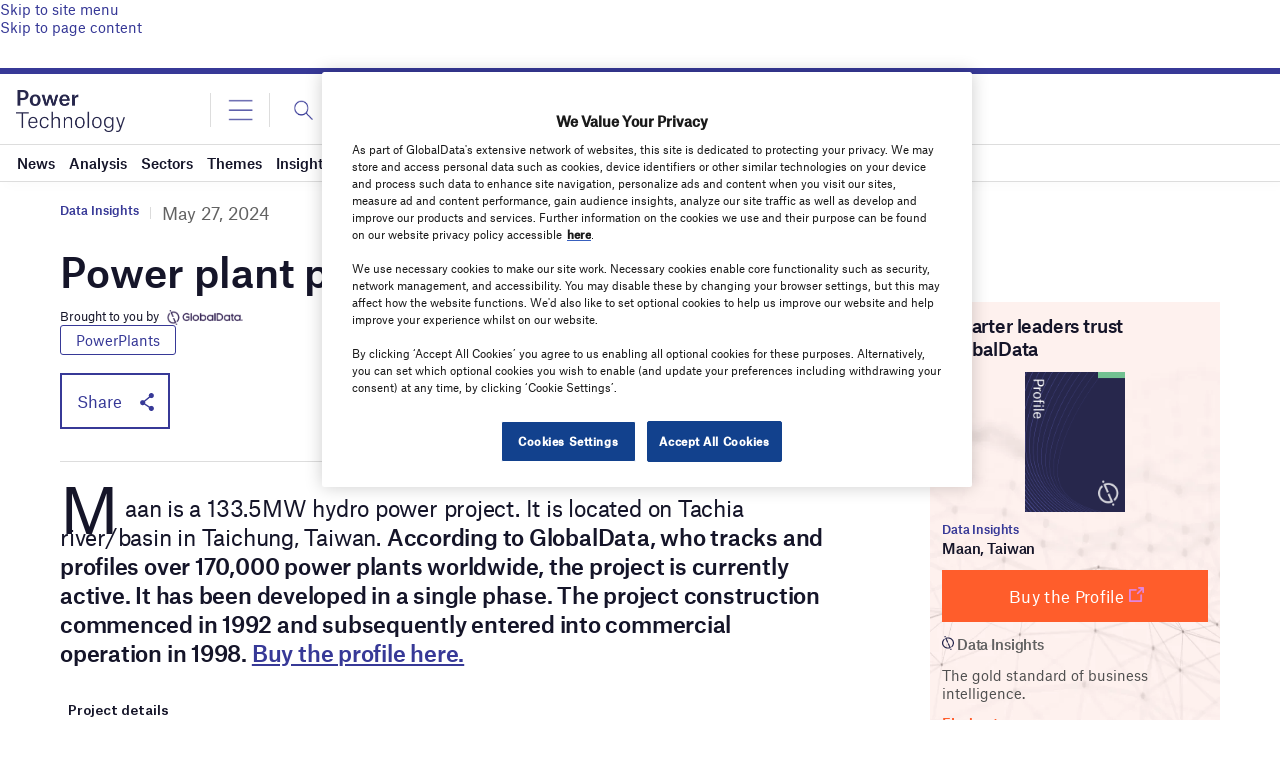

--- FILE ---
content_type: text/html; charset=utf-8
request_url: https://www.google.com/recaptcha/api2/anchor?ar=1&k=6LcqBjQUAAAAAOm0OoVcGhdeuwRaYeG44rfzGqtv&co=aHR0cHM6Ly93d3cucG93ZXItdGVjaG5vbG9neS5jb206NDQz&hl=en&v=naPR4A6FAh-yZLuCX253WaZq&size=normal&anchor-ms=20000&execute-ms=15000&cb=1u92opdcrubo
body_size: 45719
content:
<!DOCTYPE HTML><html dir="ltr" lang="en"><head><meta http-equiv="Content-Type" content="text/html; charset=UTF-8">
<meta http-equiv="X-UA-Compatible" content="IE=edge">
<title>reCAPTCHA</title>
<style type="text/css">
/* cyrillic-ext */
@font-face {
  font-family: 'Roboto';
  font-style: normal;
  font-weight: 400;
  src: url(//fonts.gstatic.com/s/roboto/v18/KFOmCnqEu92Fr1Mu72xKKTU1Kvnz.woff2) format('woff2');
  unicode-range: U+0460-052F, U+1C80-1C8A, U+20B4, U+2DE0-2DFF, U+A640-A69F, U+FE2E-FE2F;
}
/* cyrillic */
@font-face {
  font-family: 'Roboto';
  font-style: normal;
  font-weight: 400;
  src: url(//fonts.gstatic.com/s/roboto/v18/KFOmCnqEu92Fr1Mu5mxKKTU1Kvnz.woff2) format('woff2');
  unicode-range: U+0301, U+0400-045F, U+0490-0491, U+04B0-04B1, U+2116;
}
/* greek-ext */
@font-face {
  font-family: 'Roboto';
  font-style: normal;
  font-weight: 400;
  src: url(//fonts.gstatic.com/s/roboto/v18/KFOmCnqEu92Fr1Mu7mxKKTU1Kvnz.woff2) format('woff2');
  unicode-range: U+1F00-1FFF;
}
/* greek */
@font-face {
  font-family: 'Roboto';
  font-style: normal;
  font-weight: 400;
  src: url(//fonts.gstatic.com/s/roboto/v18/KFOmCnqEu92Fr1Mu4WxKKTU1Kvnz.woff2) format('woff2');
  unicode-range: U+0370-0377, U+037A-037F, U+0384-038A, U+038C, U+038E-03A1, U+03A3-03FF;
}
/* vietnamese */
@font-face {
  font-family: 'Roboto';
  font-style: normal;
  font-weight: 400;
  src: url(//fonts.gstatic.com/s/roboto/v18/KFOmCnqEu92Fr1Mu7WxKKTU1Kvnz.woff2) format('woff2');
  unicode-range: U+0102-0103, U+0110-0111, U+0128-0129, U+0168-0169, U+01A0-01A1, U+01AF-01B0, U+0300-0301, U+0303-0304, U+0308-0309, U+0323, U+0329, U+1EA0-1EF9, U+20AB;
}
/* latin-ext */
@font-face {
  font-family: 'Roboto';
  font-style: normal;
  font-weight: 400;
  src: url(//fonts.gstatic.com/s/roboto/v18/KFOmCnqEu92Fr1Mu7GxKKTU1Kvnz.woff2) format('woff2');
  unicode-range: U+0100-02BA, U+02BD-02C5, U+02C7-02CC, U+02CE-02D7, U+02DD-02FF, U+0304, U+0308, U+0329, U+1D00-1DBF, U+1E00-1E9F, U+1EF2-1EFF, U+2020, U+20A0-20AB, U+20AD-20C0, U+2113, U+2C60-2C7F, U+A720-A7FF;
}
/* latin */
@font-face {
  font-family: 'Roboto';
  font-style: normal;
  font-weight: 400;
  src: url(//fonts.gstatic.com/s/roboto/v18/KFOmCnqEu92Fr1Mu4mxKKTU1Kg.woff2) format('woff2');
  unicode-range: U+0000-00FF, U+0131, U+0152-0153, U+02BB-02BC, U+02C6, U+02DA, U+02DC, U+0304, U+0308, U+0329, U+2000-206F, U+20AC, U+2122, U+2191, U+2193, U+2212, U+2215, U+FEFF, U+FFFD;
}
/* cyrillic-ext */
@font-face {
  font-family: 'Roboto';
  font-style: normal;
  font-weight: 500;
  src: url(//fonts.gstatic.com/s/roboto/v18/KFOlCnqEu92Fr1MmEU9fCRc4AMP6lbBP.woff2) format('woff2');
  unicode-range: U+0460-052F, U+1C80-1C8A, U+20B4, U+2DE0-2DFF, U+A640-A69F, U+FE2E-FE2F;
}
/* cyrillic */
@font-face {
  font-family: 'Roboto';
  font-style: normal;
  font-weight: 500;
  src: url(//fonts.gstatic.com/s/roboto/v18/KFOlCnqEu92Fr1MmEU9fABc4AMP6lbBP.woff2) format('woff2');
  unicode-range: U+0301, U+0400-045F, U+0490-0491, U+04B0-04B1, U+2116;
}
/* greek-ext */
@font-face {
  font-family: 'Roboto';
  font-style: normal;
  font-weight: 500;
  src: url(//fonts.gstatic.com/s/roboto/v18/KFOlCnqEu92Fr1MmEU9fCBc4AMP6lbBP.woff2) format('woff2');
  unicode-range: U+1F00-1FFF;
}
/* greek */
@font-face {
  font-family: 'Roboto';
  font-style: normal;
  font-weight: 500;
  src: url(//fonts.gstatic.com/s/roboto/v18/KFOlCnqEu92Fr1MmEU9fBxc4AMP6lbBP.woff2) format('woff2');
  unicode-range: U+0370-0377, U+037A-037F, U+0384-038A, U+038C, U+038E-03A1, U+03A3-03FF;
}
/* vietnamese */
@font-face {
  font-family: 'Roboto';
  font-style: normal;
  font-weight: 500;
  src: url(//fonts.gstatic.com/s/roboto/v18/KFOlCnqEu92Fr1MmEU9fCxc4AMP6lbBP.woff2) format('woff2');
  unicode-range: U+0102-0103, U+0110-0111, U+0128-0129, U+0168-0169, U+01A0-01A1, U+01AF-01B0, U+0300-0301, U+0303-0304, U+0308-0309, U+0323, U+0329, U+1EA0-1EF9, U+20AB;
}
/* latin-ext */
@font-face {
  font-family: 'Roboto';
  font-style: normal;
  font-weight: 500;
  src: url(//fonts.gstatic.com/s/roboto/v18/KFOlCnqEu92Fr1MmEU9fChc4AMP6lbBP.woff2) format('woff2');
  unicode-range: U+0100-02BA, U+02BD-02C5, U+02C7-02CC, U+02CE-02D7, U+02DD-02FF, U+0304, U+0308, U+0329, U+1D00-1DBF, U+1E00-1E9F, U+1EF2-1EFF, U+2020, U+20A0-20AB, U+20AD-20C0, U+2113, U+2C60-2C7F, U+A720-A7FF;
}
/* latin */
@font-face {
  font-family: 'Roboto';
  font-style: normal;
  font-weight: 500;
  src: url(//fonts.gstatic.com/s/roboto/v18/KFOlCnqEu92Fr1MmEU9fBBc4AMP6lQ.woff2) format('woff2');
  unicode-range: U+0000-00FF, U+0131, U+0152-0153, U+02BB-02BC, U+02C6, U+02DA, U+02DC, U+0304, U+0308, U+0329, U+2000-206F, U+20AC, U+2122, U+2191, U+2193, U+2212, U+2215, U+FEFF, U+FFFD;
}
/* cyrillic-ext */
@font-face {
  font-family: 'Roboto';
  font-style: normal;
  font-weight: 900;
  src: url(//fonts.gstatic.com/s/roboto/v18/KFOlCnqEu92Fr1MmYUtfCRc4AMP6lbBP.woff2) format('woff2');
  unicode-range: U+0460-052F, U+1C80-1C8A, U+20B4, U+2DE0-2DFF, U+A640-A69F, U+FE2E-FE2F;
}
/* cyrillic */
@font-face {
  font-family: 'Roboto';
  font-style: normal;
  font-weight: 900;
  src: url(//fonts.gstatic.com/s/roboto/v18/KFOlCnqEu92Fr1MmYUtfABc4AMP6lbBP.woff2) format('woff2');
  unicode-range: U+0301, U+0400-045F, U+0490-0491, U+04B0-04B1, U+2116;
}
/* greek-ext */
@font-face {
  font-family: 'Roboto';
  font-style: normal;
  font-weight: 900;
  src: url(//fonts.gstatic.com/s/roboto/v18/KFOlCnqEu92Fr1MmYUtfCBc4AMP6lbBP.woff2) format('woff2');
  unicode-range: U+1F00-1FFF;
}
/* greek */
@font-face {
  font-family: 'Roboto';
  font-style: normal;
  font-weight: 900;
  src: url(//fonts.gstatic.com/s/roboto/v18/KFOlCnqEu92Fr1MmYUtfBxc4AMP6lbBP.woff2) format('woff2');
  unicode-range: U+0370-0377, U+037A-037F, U+0384-038A, U+038C, U+038E-03A1, U+03A3-03FF;
}
/* vietnamese */
@font-face {
  font-family: 'Roboto';
  font-style: normal;
  font-weight: 900;
  src: url(//fonts.gstatic.com/s/roboto/v18/KFOlCnqEu92Fr1MmYUtfCxc4AMP6lbBP.woff2) format('woff2');
  unicode-range: U+0102-0103, U+0110-0111, U+0128-0129, U+0168-0169, U+01A0-01A1, U+01AF-01B0, U+0300-0301, U+0303-0304, U+0308-0309, U+0323, U+0329, U+1EA0-1EF9, U+20AB;
}
/* latin-ext */
@font-face {
  font-family: 'Roboto';
  font-style: normal;
  font-weight: 900;
  src: url(//fonts.gstatic.com/s/roboto/v18/KFOlCnqEu92Fr1MmYUtfChc4AMP6lbBP.woff2) format('woff2');
  unicode-range: U+0100-02BA, U+02BD-02C5, U+02C7-02CC, U+02CE-02D7, U+02DD-02FF, U+0304, U+0308, U+0329, U+1D00-1DBF, U+1E00-1E9F, U+1EF2-1EFF, U+2020, U+20A0-20AB, U+20AD-20C0, U+2113, U+2C60-2C7F, U+A720-A7FF;
}
/* latin */
@font-face {
  font-family: 'Roboto';
  font-style: normal;
  font-weight: 900;
  src: url(//fonts.gstatic.com/s/roboto/v18/KFOlCnqEu92Fr1MmYUtfBBc4AMP6lQ.woff2) format('woff2');
  unicode-range: U+0000-00FF, U+0131, U+0152-0153, U+02BB-02BC, U+02C6, U+02DA, U+02DC, U+0304, U+0308, U+0329, U+2000-206F, U+20AC, U+2122, U+2191, U+2193, U+2212, U+2215, U+FEFF, U+FFFD;
}

</style>
<link rel="stylesheet" type="text/css" href="https://www.gstatic.com/recaptcha/releases/naPR4A6FAh-yZLuCX253WaZq/styles__ltr.css">
<script nonce="FBoLVUW2CD9NeOtoTmFgzw" type="text/javascript">window['__recaptcha_api'] = 'https://www.google.com/recaptcha/api2/';</script>
<script type="text/javascript" src="https://www.gstatic.com/recaptcha/releases/naPR4A6FAh-yZLuCX253WaZq/recaptcha__en.js" nonce="FBoLVUW2CD9NeOtoTmFgzw">
      
    </script></head>
<body><div id="rc-anchor-alert" class="rc-anchor-alert"></div>
<input type="hidden" id="recaptcha-token" value="[base64]">
<script type="text/javascript" nonce="FBoLVUW2CD9NeOtoTmFgzw">
      recaptcha.anchor.Main.init("[\x22ainput\x22,[\x22bgdata\x22,\x22\x22,\[base64]/[base64]/[base64]/[base64]/[base64]/KHEoSCw0MjUsSC5UKSxpZShILGwpKTpxKEgsNDI1LGwpLEgpKSw0MjUpLFcpLEgpKX0sRUk9ZnVuY3Rpb24obCxDLEgsVyl7dHJ5e1c9bFsoKEN8MCkrMiklM10sbFtDXT0obFtDXXwwKS0obFsoKEN8MCkrMSklM118MCktKFd8MCleKEM9PTE/[base64]/[base64]/[base64]/[base64]/[base64]/[base64]/[base64]/[base64]/[base64]/[base64]/[base64]\\u003d\\u003d\x22,\[base64]\\u003d\\u003d\x22,\x22w6A5LcOhTW8RwoXCmMKFw7pJwo5DwqfCm8KnUcO/[base64]/CuXPCisKdw7PDosKNOFrDhH/ClWDDrsK8EsOTbFpIcUsJwofChwlfw67DksOCfcOhw7/DmFdsw6ltbcK3wpI6IjxyKzLCq0LCi11jcsOzw7Z0c8O0wp4gfRzCjWMGw57DusKGK8K9S8KZIcOtwobCicKcw7VQwpBzc8OveEfDhVNkw5/DmS/Doigiw5wJPsOZwo9sworDvcO6wq5jUQYGwobCusOeY1DCo8KXT8Kjw6Iiw5IzDcOaFcOwMsKww6wMRsO2AA/CjmMPTFQ7w5TDmGQdwqrDhsKEc8KFTcOjwrXDsMOLH23Dm8OROGc5w5PCssO2PcK9CW/[base64]/CqRDDn0pWwrp7wpPDpcOvw5YwwrU3DMOGFztkw4fCscO+w7fDvnJFw781w5zCpsOFw6lvZ2rCiMKNWcO6w588w6bCtMKdCsK/Fl95w60rMk8zw4vDv1fDtBLCtsKtw6YUKGfDpsK3OcO4wrNPA2LDtcKSLMKTw5PCnMOlQsKJKT0SQcOhECwCwr7Ci8KTHcOVw44AKMKIDVMrdF5Iwq5IWcKkw7XCtXjCmCjDrkIawqrChsOTw7DCqsO/aMKYSwAiwqQ0w74pYcKFw691OCdmw6NDbWANLsOGw57Ci8OxecOowovDsgTDriLCoC7CrTtQWMK6w6UlwpQow5AawqBjwo3Coy7DslxvMyBlUjjDkMOdX8OCWXfCucKjw7lWPQkbMsOjwps/NWQ/[base64]/wpsuw5TCncKbw7ovH38NKcOIw7DDpw9lLsOGcwQUFFczw7g0DsK1wrfDugRKEn5uS8Ozwrsmwps0wrXCssOrw6MOF8OTRcOnGxLDs8ORw4ZTT8KHBD54XMOfIAfDuCcMw5Q8FcOaM8OfwqhzSjkjasKXIj/DvARCeQXCv2DCmSZGWcOlw57CncKuLSJlwrAEw6R+w5ljdiYJwoEbwqbChQ/Dg8KCFkwYP8OpfgkrwoIjXFcZIh5OdQ8NP8K4ScODbMOOMhzCkwTDgl5pwo8Ich0kwqvDhsKJwoPDv8KSf0/[base64]/DpsKpHcOjwqTDmMOIPxw5wq/[base64]/w6TDhsOCL8Kqw4laF8K2GMKCRWVbwrvCpsKOH8KAFsKXUsOCacOUbMKfFHMdFcKbwqkPw53Cm8Kew7xnFgDDucOIw7nCuhNSPTsJwqXCk0wow7nDmEzDvsKAwrY3QCnCg8K+HyTDrsOxT2/Cpi3Co3FGX8KJw6PDlMKFwoV3L8KMZsKTwrgTw4nCrUlxRMOJfMODRi0gw5PDkVhywpINMMKWdMOgOWTDkHQDOMOmwoXCsDzCjcObY8O/Q0kbKFAUw7d1BArDjGUdw6XDpUnCtWx+DgPDjCrDhMOvw7sfw7DDgsKDAcO1bhlCcsONwqAGJG/DrcKfAcOUwpHCpgdjIcOmw5kWW8Kdw5A0TTtSwpl/w5jDrmB4fsOBw5TDi8ORHsKFw6RmwqtKwq9Sw69UEQ8wwr/CtMOBXQHCkzYvcsOLOMOaHMKGw5gjJB3DncOLw6zCrMKOwr/[base64]/wqhqwpQRw70SFsK0cMKCw5XDn8KBwqjDsMKmw5pOwoDCpxpJwqbDtDrCpsKII0nClVjDs8OtDsOtOWs3w5kTw4R9DEHCrjxGwqgTw493KWkiLcO/JcOiWsKcDMOXwrI2w4/Cn8K0UHfCiRBqwrAjMcKkw6bDhFZDb0/CpkTCm3xGwqnCuFIrMsOPIjnCkU3DtDpSP23DpsOKw5VgccKvesKSwox+w6ESwoUjOGJxwqTDrsOlwqfCiW5gwp/Ds381NgJZGMOUwo3CsWrCrzcqw6rDjB0FbUolG8OJF3DCksKwwqzDh8KLS3TDkhVeHsK2wpEFVCnCrMKOw54NPUg+eMOVwpzDnyjDsMOFwrcMJ0HCmEIPwrNWwrRINcOpM0/Dh1zDssOHwq05w4JcQDnDn8KVT2TDkcOnw5bCksKNIwF6CcKSwoDDkmRKXBg4w4s6CW3DmlvDhidlf8OPw5EgwqDCil3DqFzCuR3DsWTCsTPDpcKXS8KIaQIWw4gjNyVnw6oBwr4BS8KtagwiT3M+IhsTwqjDl0TDlQHCk8O+w7wiwrkEw6PDh8KLw6VLT8KKwq/Dg8OQRA7CjmvDh8KXwo0uwqIkw54sBE7Cs25Pw68VLBLCnMO6NMOMdF/Cs248NsOvwqMYRjwyO8O4wpXCvCUNwoPDt8Kow7/[base64]/DtcKaLH48w4TCthDClz4tw5zDicK6w7MKwrPCncOTFcKZGsKdN8OYwr8tMCHCv0JYcgbCtsONdAQ6FsKcwoAXwrA7VMO3w4VJw6oMwolNXcKhZcKjw7l/WwNIw6tHwp3CnMOaZ8O9Sx3CmcOEw4Rew4bDncKcfMOYw4zDv8KywrMTw7bDr8OZO0rDpkY3wrbDhcOtanRFXcOaAAnDm8KCwqBgw4nDo8OCwpw0woDDoUl+w4RCwpADwr02fB7CjlfDtULCs1TCk8OYaxTClkROZMKddzzCmMO5w6s9G1tLYnYdFsOWw6TCv8OSIW/DjxAnCG8+VXvCrwFYWw4dUxIQQcKraFjCrsOCBsKcwp/Di8KPV2MYazbDkMOGYsO7w5TDqETCokTDu8ORwpHCjiFSXMOHwoXCih3CtkLCiMKRwoLDqMOqa3l1DVbDnHsbfB1aNMOpwp7CrHZXS355DQPClcKXCsOPTMOeLMKEI8OxwpFiOxPCj8OKGELDo8K/w4MOZMO7w7gtwqrCqWdcwrnDtUs2LsOwT8KOZ8OsfQTCliDDmnhvwqvDgkzCtV8PCmjDksKoMMKdRDHDuDpxNsKCwrNaIhzDrhVVw40Sw7/CgsO0wqB2SH3DiyHCqHssw6nDhm4twrPDmAxiwqHCnBp/wpPDnDQ2wqMIw5cdw7kUw5Bxw40/KsKywrTDimPChMOQIMKhSMKewoXCrxlkWTVzYMKdw43CoMO3AsKQw6R5wqAAEy5vwqjCuHI6w5fCnVtCw5jCvWNPw4Yow57DlBMvwrktw6TCscKlVXDDvip6S8OUacKdwqPCocOsaVgnOsOwwrvDnR7DisKaw7fDh8OlYsKREhACAwAbw4TCqFt/[base64]/UHsnw4fCtk7CusORODrChXhDw69Nw7bCs8KtwpPDo8KyTwHDsXTCqcKBwqnClMOdT8KGw60ZwqXCu8K5I0I/[base64]/Dj0MJw71VOmQOSnjDukTCu1QWw44FdMKoCicAw4XCl8KKwpbCuT1YH8Ovw79XRxcowr7DpsKNwqjDmMOww6bCoMOXw6TDlsK9e0Z0wrfCvw9eLSPDrsOkW8Okw4XDtcO9w6Buw6TCssKxwrHCq8OXAmnCjwksw4rCj3/[base64]/DmcK6wplpKyQlKybCkXo9wrPClR86w4PCksKyw4/ChsOGw7DChkHDisKlw6bDhlDDqG3ClsKeUwpLw7E+VHrCgMK9w7jCvHrCmQbDnMOVYxVlwr5Lw5oNZH0vcUx5ayNhVsKcAcOuGsKpwrvCuCnCh8KMw75bTjhzPAPDiXM/w5DCpsOrw6fCsFZzwpbDkzF4w4zDmTZ1w7wcYcKFwq0uNcKTw7E4b2AWw6PDlFZyG0cfYcOVw4R6Sk4OMsKEHyrDkcOzDQvCrcKLP8O8JVDDoMOdw5BQIMK0w5RCwq/DqFFHw67CtlvDkGfCs8Odw57DmzA5IsOkw6wyLQXCh8K4Jmobw7FNWMOnU2BRVMOYw55wfMKQw5HDmULCrMKhw581w6J/OsOow4A9a18TdSR0w4ISYVTDuV4Zw4zDlcKncEB/a8KvKcKzD0x3wovCvl5VaRdJMcK3wq7DuDYcw7Fiwr5GR3rDjA/DrsOEDsKow4fDrsORw4fChsOOGDfDqcKvFhrDnsOkw61bw5fDi8Omw4cmVMObwoJWwpQLwoPDkEwKw6xrS8OkwoYSJcO4w77CocOrw5s2wrvDnsOsUMKAw45ZwpPCugshO8OAw4MUw5PDtX3Cq3/Ctiw0wokIdEDClXTDoDsRwr/Do8OEawUjw4lKLk/[base64]/[base64]/wrHCmgPDtXN5w6zCkwnCtsKROV4/w67Dr8Kbf1XCtsKBw7gHI1vDrlbClcKTworCqT0PwqzCmBzCicKrw7ISwpgVw5vDjhcmOsKnw7jDt0R9G8OdScK/IDjDqMKHZBzChcKVw4YfwqckZEHDncOKwoUaZMOmwo0KY8O1a8OgbMOPPmx+w4IawoNqw5nDjWnDlTTCpcOdwrfDs8K/DMKlw4TClDnDlcOOdcOJcmxoJiYrZ8KEw4fCoV8fw7vCl3/CliXCulpJwoHDp8K4w6lOLCgBw4LCtQLDi8K3JR8rw5FXPMKZw5MKw7Fnw77DvhLDhQhFwoYNwpsfwpbDo8Oiw7fClMKLw6YKasKpw6bCrX3DjMOtEwDCvXbCtMK+L1/[base64]/D18bNArCu8KANkQEw5jCsMO7wr9BOMO1wo5OUibCjBsow5rCtMOvwqfDgVAAegrCt3Ngw6kWNcOZw4HCrCXDiMO3w44EwqY3w5dpw5EZwoPDv8OzwqXCp8ODL8O9w6ROw47Cm3oudsOhLsKAw7/CusKBwrfChcKTOMKZw6vDv3BnwpVawr94UCrDtXvDuhV9diwTw6RfIsKnEsKXw6tuIsOVMMObSC8/w5DCj8Kuw7fDjn3DojLDsl5pw7dKwpBMw73CvC5Gw4DCg0o9WsK5wqFZw4jCm8KRw7NvwpQ6IsOxR1rDsjNyFcOVcTYewoXDvMORa8O9bGQzw5V7XsK+AcK0w4pbw5XChsOZDis/w48awoXCohLCs8O+a8OrPRLDrMO3wqZvw6s6w4HDknzChGgrw4I/Cj/DizQWIsKdwq/CoVcdw5DDicO2aHkGw4zCm8OFw4PDvcOkUi1XwpQpwqfCpSBiXRTDmy3Ci8OEwrXCtEJVJ8OdIsOMwp7DhlTCjEfCgcKGOkpBw5FtCWHDr8OWSMOFw5PDlErCtcKEwrd/WltHw6rCu8OUwo84w7PDg23DqjnDuXhqw7HDr8KxwozDgcKMwrfDunMuw4tsfsKmCDfCj2fDjxMew5EBDkA2NcKawqxQWnUZXXvDsxjCksKdYMK5NmDCt2IFw61dwq7CtwtUwpgyVAXCicK+wo1zwr/Cg8OMf3w/wq7Dq8OAw5Z0NMOew5YGw5DDusOwwrI9w7x2w5PCmMOdUQbDkRLClcOwZ2Bqwo8RG3XDssK2HsKKw4l8w6Udw6/Dl8KuwotLwrDCgMOjw6nCiEtOTBTCi8OOwrvDs29nw7drw73CtWRnwrHChlTDpsKKw4N8w47DvMOLwrwPZcKVMcKmwojDmMOsw7ZOUU5pw54Hw57DtS/[base64]/DvsOKwpbCpMKiw6J0wonDtjAUe07DvT/CoX0bak/DgiUwwo3CuTwnHsOrB0pLYMKZwqbDicOFw7XCmE8sR8OmC8KsYMORw5w1N8ODK8KRwp/Dv0LChMOpwpFlwrHCqxolIGbCp8Oewp92Nk8gw5Zdw5I8QMK9w6zCm0I8w7IdPCbDpcKnw65hwo3Dg8KEHMKGGBhuAXh1fsOJw5zCrMKYcUNqw4cDwo3DpcOOw5N0w4bDvSM5wpLCsDrCmEPCvMKiwr8RwrzClsOawrc/w4XDjcO3w7HDu8OvUcOfMHjCt2ghwoTCl8K8wrZkwrLDpcK6w6ZjPhDDo8O+w70MwrFiwqjDqwhFw4lHwo/DsWIpwp0eFn7CmcKGw6cSLVQvw7zCicOcOFRWYsObw6NEw78dd1FQVsOcw7QPeXY9YT0Ww6B7XcOqwrl3wqkzw4TCm8Ocw6psbMKKTTHDucOew5XDrcKow7dGCsKqb8ORw5vClyZgGMKMwqrDtcKZwoBcwoLDnQQlfsK9I3IOEsOlw6MQBMK/Q8OTH0PCmnNfZMKXVS/DucOZCSvDtMKZw7rDncKTIsOeworClx7Cm8OOw4jDgz3DkHzCl8OSD8K/w6kmTzN2wrMPATEGw4nDm8K4w5zDicKKwrzDrcKYw7FBMMKkw4PCp8OQwq0MRSDChWEQVQAew69iwp1BwoXDrQvCpl8+TRbChcOEDEzCthLCtsKoDCDDiMK5w4HCgMO7BU9Xf0x+HMOIw4QMP0DCnWx3wpLDjkBVw4hywqvDoMOif8OEw4/[base64]/wobDuWV+wqg/ez8kHE4Ww5rCosOUwrvCvsKbwqBMwp83QScXwqwidSnCpMOOw4/[base64]/[base64]/CgsKaw4/[base64]/ChVHCncOawq3DocKudsO8wp7Cr8KEw7TCiWQPw5A7wqAOEXgXbCRKw6HDklvCnn/Dmy3DoivDnz3Dsi/DqsOpw5QbM2rCvGpvJMO/woQVwq7DlMKzwrAdw6YbOsOOBsOVwplFL8K2woHClMK/[base64]/CmMKFwoouMsOvXcKOw4d1ZcOAKsKcw6Mew7NLw6DDi8Oaw4PCnTfDhsO0w4h6LMKmHsKZTMK7dkrDhMOydQ12UgdZw7R+wpHDscOvwp46w67CoRwmw5bCncOcwpTDq8OzwrjCscKCFMKuLcKeYk8/UMOfGsOeJMKjw6QJwoxZVQYrLcOHw7MdKcK1w7jCpMOPwqYFLBvDpMOSIMOew7/DtmvDgRwwwr0Cw6pgwpg3CsOmY8K/wqkybnvCtHzDoW3DhsOvURY9bDk6wqjCsmU/DMKPwrxFwqIVwrPCiVvCqcOcPcKFA8KpCMOBwpYnwqZacmkdaBl1wrQ+w4UywqcRURnDscKIcMOaw5ZSwpPChMK7w6jDqjhEwrrCpsKcJcKkwqzCvMKXFGnCt1HDqsKswpXDscKPbcO5NArCjMK5wqfDsgPCt8OxHlTCkMKQbgMWw7www4/Dq3bDtCzDvsK+w5ASLV/DqF/[base64]/DisKVSULDqAZUwojDkGlyw4MHTsOIXMKEEic7w6Z/[base64]/CmBPDvMO4woRLw5bCq8ODwrRPwrxowqURwpJWw7LDnsKvLxzDjh/CjQPCoMOMe8OBGcKxEcOKQ8OZA8KIFjBhBinCsMKtVcO0wq4NPDIODcOXwoppD8OLNcOwPsK6wpvDisObwoxxR8ObTyvCpSTDpGXCsH/Crmt6wosQYVgYA8K4wqbDuXHDhyIQw5LClmzDkMOXX8K6woV2wofDl8K/wrUYwqfCmsK6w5Vzw4xOwqrDq8ODw53Cv2LDhQjCq8O+cTbCvMK9CcKqwoXDok/DqMKkwpd7ScKOw5cXNcO3fcKGwrI2LsOTw7bDhcOJBxPDqVLCokEiwrhTZgp/dhzDlUPDoMOGDQ4Sw7wawr0ow6zDqcOqwoohKMOfwqlVwpwUw6rCtD/DqCrCucK4w5DDmWrCqsOgwrjCpCvCl8ONSMOiMR3Ckw3CjljDscODJEJDwo7Dt8Oww6NFVglYwobDtXjDvsKcdSDCscKCw67CpMOHwqrCrcK9wpM8wrzCukvCtAjCj37CosKKGBXDvMKjK8OWZMOvFFtBwofCkE/[base64]/wrEsRnQ1w6U6w7QKRGzCk8Ktw7lkwoBfRTbCqsOSUQLCoSMcwq7CpsKNcQnDiSUOwrPDmcKBw5/ClsKuwpIPwpxpARcUNcOewqjDvRDDjTBXZwvCucOIbsKYw63DmsKEw6nCtsKlw6nClwp5wrdYBMKuFMOaw53CgGMbwrx/U8KqL8Odwo/Dh8OVwqF8OcKIw5AKI8KhUgpbw4DCtMK9wo7DlQgIR1NyYMKowofCuyd+w6QFccO5wqZkXsKMwqrDpDlGw5ouwpJAw50Qwr/CqxzChsKyC1jCvU3CrcKCD2bChsOtbAHCqcKxf0RMwozCr37Co8OATsKlQBLCo8K4w6HDs8OEwqPDuVQrVnlaY8KBFlVRwopjecOdwqRgK29uw4TCpj8IJjlVw4/DjsO3PcONw6VOwoB9w54lw6DDpXF9BQ1bPBBVAHDDusOUYiMQAQLDv3LDuDrDhcKFFwQTI3B0OMKCw4XDuwUOEhVvw4rCmMKkYcOHwqEhMcOjIUJOIk3DvcO9ExDCu2R/VcK1wqTCrsKOH8OdJcKSPl7Dp8OcwqTChw/DsE8+esO8wo7CrsOXw5wewpslw5PCnF7Dsy1yAMO/wrrCtMKGMjZGa8K6w65fw7fDsVnCvMO6V18Lw4olwpZsS8KlaQwKRMOFXcOnw7XCqh1ww61/[base64]/DsOZQirCssOjwo1hwqEDwrISXw/CnwrCtWBUAcOBG1TDmcKMbcKzQHXChMOhWMOhfnDDs8O6UyzDmT3DksOONsKcNDfDmsKyQ0MSLWh/[base64]/DssK8wqzDl8OVwrrDiVfDmsOQw6FzYAVPwrjDpcOZw6zDi1YdOzHDuiZMRcOjD8Onw5fDtsKuwqNTwqMSNsOGJCXCkQ3DknLCvcKVEsOIw7dAIMOHT8K9wo7Ck8OFRcOXScKPwqvChH4LU8K/[base64]/RRM+UsK0SsKkaDhJHShuE8OlwrrDjj7Dj8OWw5fDqVvCgcKPwr0iKXnCpMKfKsKldUxwwpNSwobCgcKOw5HCpMKjw5hNecOuw4ZLZMOOPlpaSG/CkHvCjDHDusKkwrnDr8KZwqTCigxuNcKuYjPDtsO1wo1/FjXDnHXDkXXDgMK4wrDDt8Obw7ZrDUnCkmDDuEo4IcO6wqrDtCvDuzvCuXg2F8OywqhzDCYrbMK+wr8kwrvDs8Ogw7QtwqDDrjtlwrvDuTXDoMKfwr55PkfChRbCgnPCpxzCuMOawo5Mw6XCviNQU8K8dT/Ckww3GFnCtXbCoMK3w7zCgsOww4PDuwnCugAaW8OQwqTCscOaWsKHw6NqwoTDiMKbwolzw4oSw4RXd8OnwqlvKcOAwpETwoZgOsKSw5JRw67Drkl3woXDscKLSVXCsGJDLhLCg8OoOcOSw53Cu8KcwqAfJ1/DgcOVw4nCtcK4f8K3BQrDqGttw5kxwo/Cp8K+w5nCocKQW8Onw6ZPwpt6woDCqMOhOEJJRyhDw5d2wq47woPCn8Kew6vDrwjDj0TDjcKtVAfCq8KRGMOAP8KHHcKwQjnCoMObwpQew4fCtEVkRBXCocKJw5IVf8KlcnPCvRTDhUUSwqYnESZWw6ksbcOlR17CmiHDkMODw51Uw4Yhw7bDtV/DjcKCwoN+wpBywqZpwo0UWHnCr8KLwpJ2IMKZccK/wrcGdV59MCleGsKgw51lw7bDkQxNwqLDjGEKXsKjI8K2LsKgfsKrwrN3F8Ogw7QYwoDDuAEfwq8iI8OswosrBBxqwqc3BCrDiXZ0wrVTD8O8w5rChMKZOWt0wp13FCLDpDvCqcKSw74owpxFw5nDjATCi8OowrXCucO5W0QAw57CnGjCh8O0UQrDi8O/PMKUwqXDnTLCv8O7F8KuJGHDmXIfwobDmMK0YMO+wo/CtcOxw5PDlRIQw4HCixxPwrZTw61mwqnCo8OTAlLDt1pAYDQFSAlLP8O7wpcrQsOOw55/w4/[base64]/Cn0nDlMKzUz/Cq8OoYX/DiMKBZGk2w55nwok4w5zCvG/[base64]/JUosw7HDlQXDlxHCtcOdDsOxLikWwoLDpiHDqj7DszJ/w49uNsOcwq3DtxBZwrBdwo0rdcKvwpQ0BAXDoDvDjcKBwpFecMKQw4hGw4tHwqd/w4dTwoQvwpDCtcK8VmnCs1wkw74Ywp/CvEbDqUMhw5hmwo4mw5RxwqPCvAUJM8OrQ8Oxw5nDusOzw7N5w7rDvcK0wrXCo3Itwohxw5LCshPDp0HDrgPDtXbCkcOQwqrCgsOtZmxlwp4bw7zDsHbDkMK1wrjDpBVGKEzDrMO5XXACHMOdRAUWwqTDujHCjMKkLXTCpMOREsOWw4/[base64]/Dm03CtmjDpFxLC8Krw4jCs8OWwqXCvMK+UsKHwr/DoFB/BjjCnCvDqwBQH8Kuw4DDuQzDi3MuUsOFwppjw7lKBSbDqncBTcKSwq3ChcOlw59oXsKzIMKkw5hUwocnwq/DrsKmwrEpWWrClcK1wo8qwpFFaMOSRMKxwozDpBMvMMOiG8Kmwq/DnsODSnxdw7fDs1/DlAnDilBBPEt4CAfDj8OyH1QNwonCpRnChXzClMK+wq/Dv8KRXjnCugrCnB9PQnbCqUfCgQPCn8OuMTvDocKvw7rDl1VZw6xBw47CohrDgsKMNsKsw7jCo8Ogwr/Clj1kwrTDjDAtw5zClsOBwqLCom9Uw6fCo1HCq8KZPcKEwqTDpRI6wopjdEbCiMKDwqwkwpdkCE1bwrPDoV1Fwq5Kwo3DgiISERlIw7oawprCsHwJw7RZw6/Do1bDgsKDLcO2w53DssKyf8OxwrI5QsK5wqUjwqsAwqbDn8OPHkI1wrbCgMOTw5sVw6/CglLDtsK/LQ/[base64]/[base64]/DhSfDmcKVwqnCocKQw4EmMCDClMOkO3Q+V8O/w64jw7QNw7LCoHR3w6cXwrHCn1cufi8NGV/Co8OzO8KVewMBw5U4aMKbwqJ0E8KdwrwnwrPDlUcyHMKMMmwrPsOKVTfCgDTCgMK8cCrDrEciw65aDToHw7TCly3ClF8JCGgkwqzDlz0Yw65ewp8/[base64]/DoMOSRm/[base64]/Cr2jCosOgLsK0X8OUwrTCtT1qNAxhahfCiAbDnD3DiErDvVc7cgw7YcK+BDrDmVXCh3LCoMKjw5nDqcKiHMKkwrs1GcOHMcOCwpTCh2jCkTNBJsKNwqUxX2ALYT0VHMOHHWHCrcOWwoQKw7hpw6dYCH/[base64]/DocOJw5LDgMK3w6c4w4fCncOMwrHDvMKsDz1Vw4M1LsOzw73Drl7DisOKw6QQwqxHJcKAUsK2RTDDhsKJwqHCo0BqRHk0w4MNQsKUw53Cp8O7SWZxw5JSAMOMc1vDjcKxwrZWLsOHXlvDsMKSJcOeAA0nQ8KiQys/[base64]/DlDTDrH3CjMKUwrfCsUnDksKIQ8KOWcO8OioJwpoZHBUrwoIWwr/Co8OywpZtZXfDlcOHwrnCt2vDqMOTwqRjesOQwqdpC8OsaiTCuyUcwqpnahjDuyzCuSfCsMK3E8KUCEjDjsOKwp7DsGRhw6jCksOowpjCl8Ofd8KWJhN9F8Knw4I5BmvCvUPCqwHDq8KjWQAww4hzJz1jdcKOwrPCnMOKZVDCtSQAbAIiZ0TDtQhTbxnDiljCsj5oBU/CmcO3wo7DlMKMwrTCpWocw67CisKWwrdsBcO4f8Kqw4w9w6R7w4/DpMOlwqJARXMxTsKzeh4Vw6xZwpZobgt5RzDDqV/Ci8KIwpRjFS0zwpvCtcOiw4QMwqfCkcOOwpRHTMOMQSfDg04YeFTDqkjDv8O/[base64]/DoFbDkMKeY8KQw7okwo8Zwr3Cu8Kyw4XDkibCrMKWG8KlwqzDuMKlRsKkw4wUw4kHw6pJNsKkwodqwqozTVbCsGLDuMOeVsOjw7zDhWbChyJvW2XDp8OZw5bDoMOxw5DCncKUwqvDhjzCgXY8wo8Tw7rDgsKxwp/[base64]/DiWoOw5UdwqgAw5tMUm1zw4PCmMKUcxtIw7l5TS1QAMKFdMO7woUWaHPDgsOifCfCjWgkNMOQE2rCm8ONC8KuWhA6WmrDnMK3WHZuw7fCpQbCusK5OSPDgcK9DXxIw6FZw5U3w7QJw5FDH8O0I2PDocKAfsOgdHRjwr/DownDlsOJw49Cw44nI8Ouw4xAwqRRwrjDlcKwwrM4MnNqw6vDo8KAZ8KzXj/[base64]/[base64]/CocKdwqgSwo5BwpfCo8OXw6fCq8OIw6E0IlfDhkjCvRMuw44gw6x4w47DsEc3wrUgScK/[base64]/ChsKOwo8jCHvDjkzCjwYbPg9dw5bCl8OAwoDCr8KKecKkw7fDtlAdGMKjwr1kwq3CisKwPUzCq8OSw7LDmC0EwrPClFNLwoEgP8O5w6c4AsO4bMKIMMO8CcOEw5/[base64]/wqJtw5bDo2JcPsO4e8OTCsKuwq4IBcK2wp/[base64]/Dh8KJw7F+wofDjsOxwqdPDsOawq9Qw4HDkcOLWF/CuCXDlsOjwpNnSwjCmMK9JDTDhMKWcMKyPwVuK8O9wpTDlsK/amDDksKAw4oIS2TCscOYFhHDr8KdXV7DrsK7w59AwrfDsWbCjgFOw64vP8OIwoddw5poDsO7fQwldHcmcsO/STE9bsKzw5oJDmLDgWvCnlYJTSpBw7LCmsKGbsKTw51zHMKtwoZ5aQrCu2jCsGZ+wo1ww6PClQLCgMOzw43DrhnCqmDCqioXAMO+ccO8wqsUTDPDkMO/KcOGwrPClhA9w6LDhMKtXDR7wp98TMKpw5lxw6HDuSrCpSnDgnzDsCk/w51KexnCtXPDhMKWw4MOWSPDmMKyRhkAwpnDucKvw4TDvDxLcMKIwoh8w7oRH8KQJMOJbcOowp8PFsO7H8KgY8KmwpjChsK/[base64]/CosKESsO3HsKOw6fCq8OqMcKLHsKdw6bChsO5w6pLw6HCrksvbyJbRMKgZcKQMHDDnMOiw417Aw4Tw4LCg8OiQsKqJX/[base64]/Ck8OPJ1wvwrHDrMOWwqVZw7rDlMKsw60fwqPCrT7DhiROEDEAw4kIwqvDhlfCq2LDg2Z1bWceTsO8DsODwo/[base64]/DqcOoEhwpHgnDv8OZw452UMOdwpHCnm4Mw5/CvTzDlcKZKsKqw4pcLHVtAHRLwrhSWjPCjsKWL8OqK8KybMKww6/DjsOkegtIGDTDvcOVV1vDmUzDiTdFw6BjIMO7wqN1w7zDrVo+w7fDicKqwohkLsKfwpjClUvDoMKNw4BJCggywrjCh8OCwpfCqTQLcmQIHXHCrsOywoXDosO/woN4w5cHw6PClMOqw5VQOGrCkmPDpkUMdH/[base64]/wrjDusOgw4HDuMKkw4LDisOQwqfCtMOQU8OgQSXDokvDicOjacOjwpYDeyRLJHbDoUsfK3rCszR9w6B8egtlBsKsw4LDucOyw6DCjVDDhETDmHVkSsOmeMKQwqMPOn3Dmw5Xw4Ilw5/Cqh8qw7jCgSLDjFQ5awrCtT3CgDBWw6IPUsOuA8KiexjDucKNwrzDgMKxwqvClMKPH8KbTMKCw55dwpLDh8KBwrocwqbDqsKyCGbDtk4awqfDqiPCsEDCm8KswoYQwqTCimTCjiB/KsOrw4TCocOTHSDCj8OXwr01w6fCizzCt8OyWcObwpHDscKgwrY+GsOLBsOXw4/DpDvCm8Ovwq/Cv33DqTYKIcOpScKIasK0w7Y8wqPDniU3DMKzw7rDuWQCK8KTwqjDn8OVecKtw6XDoMKfw4RzOF1uwrgxUsKPwpXDtDAawpXDqhbCqD7CosOpw7MZVMOrwodqDk5gw5/[base64]/Cq8O0w5/[base64]/wrJhLMO0w4o2w7vCgEEFwqXDg8OZHzvDsBrDukNvwo9gK8KKw586wrjCv8Ozw4jChztaUcKRUsO0BgrCnBXDtMKmwqJlH8OQw6ctU8OZw6FfwoB3O8KIC0/Dj1TClsKAYSAbw7QGFwjCtRBxwqTCscOJRMKMYMOtLsKYw6rCuMOIw5t1woF/Xy7DtWBeSlxiw7xMVcKNw4EqwrzDjzkzesOTMwNrQcODwq7DuDhGwr1XLW/DgwHCtSrCtE3DksKQUsK7woIqGwA0w5hiw60kwql9QwrCgMOfSlLDiHpwV8Kiw6/[base64]/[base64]/w7tnWsKdwopbwqHDhsObw6woH2YpfTDDkMKPEzPCusK8w73Cu8KZw49AFMOWfVdDcAHDvcOuwpMsOGHCjsOjwpEaV0BrwpUISV3DtV/CgnEzw7zCsUXDr8KaNsKgw7MCwpYuegZeZix5w7LDuxRPw7rDpw3CkDNWWjvChcKzfEDCi8OJcMOzwoUGwqvCtEFYwrMMw5tJw7nCr8O5dVDCicKvw6jDkTvDhMKIw5bDjsK3A8Kqw7jDtjIwN8OLwotMFn4Jwp/[base64]/DpzoLwoXDn0/Dv8Kow70mw7TClULCrUtZfXUfCgnCnsKIwoldwr/DgCnDgMOYwow4w6jDksKCCsKVNcO1NSnCjjQIw6fCsMOxwqXDhcOwOsOZIz1ZwotBHWLDr8ONwq5+w6zDv2vDoEfCn8OSdMONw7IHw7R4SUnCpGvCnBVVUwHCqVnDmsK5BSjDsW58w4DCv8Oew6fCnVVrwr1HNHzCkHVWw5PDg8KWXMO4exAoJ17Dvg/CpsO/woPDocOowpLDt8OrwpUnw5jCpMOWBz4BwpNXw6DConLDlcK/[base64]/DiMO0wrkuw7PDvH4EwrA3RcKzLRfDlyNGw4R9wrN5bzPDoAYWwpMMYsOgwqAFRcO5wqdSw6d3QMOfR2BAesK6NMO2J3Ymw4Eib3/[base64]/OcOIEcKUKcObLSo1BFkNasOLRSxMZDTDm2ZvwoN0RhtnacKsTX/Cn1tdwq4qw4wCcGhzwp3Cu8K2SjNTw5NZwohcw6LDi2TDpRHDt8OfWhTDiTjClsO4CcO/w78ITcO2GD/CisODw5fCg37CqV7DoUMAwobCtETDrMOPXMOVVhlXEWzCkcOTwqRmw69Pw6JQw57DlsK1cMKgUsKQwqxgWy5accKjcC8uw6kKQ0YXwotKwo52EVoVLRsMwqLDtHbCnCvDg8Ofw68mw4PCuUPDocO7EibCpn5ow6HCuzdTPADDpzIUwrvDtHJhwoHCncOWwpbDmF7Crm/CoGZ7Oz8MwojDtjAFwo7CgcO5wovDtlx/[base64]/CtsOgBxPDpXjCojjDuz/CnMOqFsO5W8Ouw6fCusKCTzbCrsKiw5AqayXCqcOyfcKvB8OBZ8O+QBPCki7Dm1/DqWswA3UXXlo4wqAAw57ClxDDkMKhTmckYnzDn8Ovw59pw6p6b1nChMO3w4DCgMO9w5nCtXfDksOLw6V6wrzDosKpwr1gNTXCmcOXRsKVZsKrdsK6EcKyK8KOdh8AYkfDk23CrMO+bHvCpsKlw7DCmcOqw6DCiRbCsCFEwr3CnEEKaC/DvmQLw6zCojzDlh8YZxPDiAFgPcK6w6IgPVXCv8ONFcO9woPDksKDwr/CqsOOwqo0wq9gwrrDrw45H10OIsKSwpZOwohOwqguwp3CvsOgB8KrLsOPVX9vbnJawpRCLcKhIsKZS8Kdw7Uvw4Vqw5HCqRJJfsO/w7jCgsOFwpwaw6XDo23ClcOtaMKZX0Q6KlbCjsOAw6PDhcKawo/CpBLDmU4zwoY7YMK/wrXDvQ3CpsKKSMK3DA\\u003d\\u003d\x22],null,[\x22conf\x22,null,\x226LcqBjQUAAAAAOm0OoVcGhdeuwRaYeG44rfzGqtv\x22,0,null,null,null,0,[21,125,63,73,95,87,41,43,42,83,102,105,109,121],[7241176,526],0,null,null,null,null,0,null,0,1,700,1,null,0,\x22CvkBEg8I8ajhFRgAOgZUOU5CNWISDwjmjuIVGAA6BlFCb29IYxIPCJrO4xUYAToGcWNKRTNkEg8I8M3jFRgBOgZmSVZJaGISDwjiyqA3GAE6BmdMTkNIYxIPCN6/tzcYADoGZWF6dTZkEg8I2NKBMhgAOgZBcTc3dmYSDgi45ZQyGAE6BVFCT0QwEg8I0tuVNxgAOgZmZmFXQWUSDwiV2JQyGAA6BlBxNjBuZBIPCMXziDcYADoGYVhvaWFjEg8IjcqGMhgBOgZPd040dGYSDgiK/Yg3GAA6BU1mSUk0GhwIAxIYHRG78OQ3DrceDv++pQYZxJ0JGZzijAIZ\x22,0,0,null,null,1,null,0,1],\x22https://www.power-technology.com:443\x22,null,[1,1,1],null,null,null,0,3600,[\x22https://www.google.com/intl/en/policies/privacy/\x22,\x22https://www.google.com/intl/en/policies/terms/\x22],\x22z06Kkf1ifLjXLjQFoQLdU1p5NaSSETnIXvxGeZyzL88\\u003d\x22,0,0,null,1,1762394741276,0,0,[160,52],null,[139,166],\x22RC-yaDa7sL8xcCEpA\x22,null,null,null,null,null,\x220dAFcWeA7A8iYKG33kPPUx-Gb30nsaOP941JpLoukuw9ynIQ6CRnC6AbS0p8c2cHc-RiZJD7BkBoQaTr5eSqsdHP-4Ge3KknRXBA\x22,1762477541163]");
    </script></body></html>

--- FILE ---
content_type: text/html; charset=utf-8
request_url: https://www.google.com/recaptcha/api2/aframe
body_size: -266
content:
<!DOCTYPE HTML><html><head><meta http-equiv="content-type" content="text/html; charset=UTF-8"></head><body><script nonce="RhHn3n64Nn55JaEMrGAXog">/** Anti-fraud and anti-abuse applications only. See google.com/recaptcha */ try{var clients={'sodar':'https://pagead2.googlesyndication.com/pagead/sodar?'};window.addEventListener("message",function(a){try{if(a.source===window.parent){var b=JSON.parse(a.data);var c=clients[b['id']];if(c){var d=document.createElement('img');d.src=c+b['params']+'&rc='+(localStorage.getItem("rc::a")?sessionStorage.getItem("rc::b"):"");window.document.body.appendChild(d);sessionStorage.setItem("rc::e",parseInt(sessionStorage.getItem("rc::e")||0)+1);localStorage.setItem("rc::h",'1762391146254');}}}catch(b){}});window.parent.postMessage("_grecaptcha_ready", "*");}catch(b){}</script></body></html>

--- FILE ---
content_type: text/javascript
request_url: https://datawrapper.dwcdn.net/lib/vis/tables.197ede86.js
body_size: 117468
content:
!function(){"use strict";var t="undefined"!=typeof globalThis?globalThis:"undefined"!=typeof window?window:"undefined"!=typeof global?global:"undefined"!=typeof self?self:{};function e(t){return t&&t.__esModule&&Object.prototype.hasOwnProperty.call(t,"default")?t.default:t}var n={exports:{}};n.exports=function(){var t=1e3,e=6e4,n=36e5,r="millisecond",o="second",i="minute",a="hour",l="day",s="week",c="month",u="quarter",f="year",h="date",p="Invalid Date",d=/^(\d{4})[-/]?(\d{1,2})?[-/]?(\d{0,2})[Tt\s]*(\d{1,2})?:?(\d{1,2})?:?(\d{1,2})?[.:]?(\d+)?$/,m=/\[([^\]]+)]|Y{1,4}|M{1,4}|D{1,2}|d{1,4}|H{1,2}|h{1,2}|a|A|m{1,2}|s{1,2}|Z{1,2}|SSS/g,g={name:"en",weekdays:"Sunday_Monday_Tuesday_Wednesday_Thursday_Friday_Saturday".split("_"),months:"January_February_March_April_May_June_July_August_September_October_November_December".split("_"),ordinal:function(t){var e=["th","st","nd","rd"],n=t%100;return"["+t+(e[(n-20)%10]||e[n]||e[0])+"]"}},y=function(t,e,n){var r=String(t);return!r||r.length>=e?t:""+Array(e+1-r.length).join(n)+t},b={s:y,z:function(t){var e=-t.utcOffset(),n=Math.abs(e),r=Math.floor(n/60),o=n%60;return(e<=0?"+":"-")+y(r,2,"0")+":"+y(o,2,"0")},m:function t(e,n){if(e.date()<n.date())return-t(n,e);var r=12*(n.year()-e.year())+(n.month()-e.month()),o=e.clone().add(r,c),i=n-o<0,a=e.clone().add(r+(i?-1:1),c);return+(-(r+(n-o)/(i?o-a:a-o))||0)},a:function(t){return t<0?Math.ceil(t)||0:Math.floor(t)},p:function(t){return{M:c,y:f,w:s,d:l,D:h,h:a,m:i,s:o,ms:r,Q:u}[t]||String(t||"").toLowerCase().replace(/s$/,"")},u:function(t){return void 0===t}},v="en",$={};$[v]=g;var w="$isDayjsObject",x=function(t){return t instanceof S||!(!t||!t[w])},M=function t(e,n,r){var o;if(!e)return v;if("string"==typeof e){var i=e.toLowerCase();$[i]&&(o=i),n&&($[i]=n,o=i);var a=e.split("-");if(!o&&a.length>1)return t(a[0])}else{var l=e.name;$[l]=e,o=l}return!r&&o&&(v=o),o||!r&&v},k=function(t,e){if(x(t))return t.clone();var n="object"==typeof e?e:{};return n.date=t,n.args=arguments,new S(n)},_=b;_.l=M,_.i=x,_.w=function(t,e){return k(t,{locale:e.$L,utc:e.$u,x:e.$x,$offset:e.$offset})};var S=function(){function g(t){this.$L=M(t.locale,null,!0),this.parse(t),this.$x=this.$x||t.x||{},this[w]=!0}var y=g.prototype;return y.parse=function(t){this.$d=function(t){var e=t.date,n=t.utc;if(null===e)return new Date(NaN);if(_.u(e))return new Date;if(e instanceof Date)return new Date(e);if("string"==typeof e&&!/Z$/i.test(e)){var r=e.match(d);if(r){var o=r[2]-1||0,i=(r[7]||"0").substring(0,3);return n?new Date(Date.UTC(r[1],o,r[3]||1,r[4]||0,r[5]||0,r[6]||0,i)):new Date(r[1],o,r[3]||1,r[4]||0,r[5]||0,r[6]||0,i)}}return new Date(e)}(t),this.init()},y.init=function(){var t=this.$d;this.$y=t.getFullYear(),this.$M=t.getMonth(),this.$D=t.getDate(),this.$W=t.getDay(),this.$H=t.getHours(),this.$m=t.getMinutes(),this.$s=t.getSeconds(),this.$ms=t.getMilliseconds()},y.$utils=function(){return _},y.isValid=function(){return!(this.$d.toString()===p)},y.isSame=function(t,e){var n=k(t);return this.startOf(e)<=n&&n<=this.endOf(e)},y.isAfter=function(t,e){return k(t)<this.startOf(e)},y.isBefore=function(t,e){return this.endOf(e)<k(t)},y.$g=function(t,e,n){return _.u(t)?this[e]:this.set(n,t)},y.unix=function(){return Math.floor(this.valueOf()/1e3)},y.valueOf=function(){return this.$d.getTime()},y.startOf=function(t,e){var n=this,r=!!_.u(e)||e,u=_.p(t),p=function(t,e){var o=_.w(n.$u?Date.UTC(n.$y,e,t):new Date(n.$y,e,t),n);return r?o:o.endOf(l)},d=function(t,e){return _.w(n.toDate()[t].apply(n.toDate("s"),(r?[0,0,0,0]:[23,59,59,999]).slice(e)),n)},m=this.$W,g=this.$M,y=this.$D,b="set"+(this.$u?"UTC":"");switch(u){case f:return r?p(1,0):p(31,11);case c:return r?p(1,g):p(0,g+1);case s:var v=this.$locale().weekStart||0,$=(m<v?m+7:m)-v;return p(r?y-$:y+(6-$),g);case l:case h:return d(b+"Hours",0);case a:return d(b+"Minutes",1);case i:return d(b+"Seconds",2);case o:return d(b+"Milliseconds",3);default:return this.clone()}},y.endOf=function(t){return this.startOf(t,!1)},y.$set=function(t,e){var n,s=_.p(t),u="set"+(this.$u?"UTC":""),p=(n={},n[l]=u+"Date",n[h]=u+"Date",n[c]=u+"Month",n[f]=u+"FullYear",n[a]=u+"Hours",n[i]=u+"Minutes",n[o]=u+"Seconds",n[r]=u+"Milliseconds",n)[s],d=s===l?this.$D+(e-this.$W):e;if(s===c||s===f){var m=this.clone().set(h,1);m.$d[p](d),m.init(),this.$d=m.set(h,Math.min(this.$D,m.daysInMonth())).$d}else p&&this.$d[p](d);return this.init(),this},y.set=function(t,e){return this.clone().$set(t,e)},y.get=function(t){return this[_.p(t)]()},y.add=function(r,u){var h,p=this;r=Number(r);var d=_.p(u),m=function(t){var e=k(p);return _.w(e.date(e.date()+Math.round(t*r)),p)};if(d===c)return this.set(c,this.$M+r);if(d===f)return this.set(f,this.$y+r);if(d===l)return m(1);if(d===s)return m(7);var g=(h={},h[i]=e,h[a]=n,h[o]=t,h)[d]||1,y=this.$d.getTime()+r*g;return _.w(y,this)},y.subtract=function(t,e){return this.add(-1*t,e)},y.format=function(t){var e=this,n=this.$locale();if(!this.isValid())return n.invalidDate||p;var r=t||"YYYY-MM-DDTHH:mm:ssZ",o=_.z(this),i=this.$H,a=this.$m,l=this.$M,s=n.weekdays,c=n.months,u=n.meridiem,f=function(t,n,o,i){return t&&(t[n]||t(e,r))||o[n].slice(0,i)},h=function(t){return _.s(i%12||12,t,"0")},d=u||function(t,e,n){var r=t<12?"AM":"PM";return n?r.toLowerCase():r};return r.replace(m,(function(t,r){return r||function(t){switch(t){case"YY":return String(e.$y).slice(-2);case"YYYY":return _.s(e.$y,4,"0");case"M":return l+1;case"MM":return _.s(l+1,2,"0");case"MMM":return f(n.monthsShort,l,c,3);case"MMMM":return f(c,l);case"D":return e.$D;case"DD":return _.s(e.$D,2,"0");case"d":return String(e.$W);case"dd":return f(n.weekdaysMin,e.$W,s,2);case"ddd":return f(n.weekdaysShort,e.$W,s,3);case"dddd":return s[e.$W];case"H":return String(i);case"HH":return _.s(i,2,"0");case"h":return h(1);case"hh":return h(2);case"a":return d(i,a,!0);case"A":return d(i,a,!1);case"m":return String(a);case"mm":return _.s(a,2,"0");case"s":return String(e.$s);case"ss":return _.s(e.$s,2,"0");case"SSS":return _.s(e.$ms,3,"0");case"Z":return o}return null}(t)||o.replace(":","")}))},y.utcOffset=function(){return 15*-Math.round(this.$d.getTimezoneOffset()/15)},y.diff=function(r,h,p){var d,m=this,g=_.p(h),y=k(r),b=(y.utcOffset()-this.utcOffset())*e,v=this-y,$=function(){return _.m(m,y)};switch(g){case f:d=$()/12;break;case c:d=$();break;case u:d=$()/3;break;case s:d=(v-b)/6048e5;break;case l:d=(v-b)/864e5;break;case a:d=v/n;break;case i:d=v/e;break;case o:d=v/t;break;default:d=v}return p?d:_.a(d)},y.daysInMonth=function(){return this.endOf(c).$D},y.$locale=function(){return $[this.$L]},y.locale=function(t,e){if(!t)return this.$L;var n=this.clone(),r=M(t,e,!0);return r&&(n.$L=r),n},y.clone=function(){return _.w(this.$d,this)},y.toDate=function(){return new Date(this.valueOf())},y.toJSON=function(){return this.isValid()?this.toISOString():null},y.toISOString=function(){return this.$d.toISOString()},y.toString=function(){return this.$d.toUTCString()},g}(),E=S.prototype;return k.prototype=E,[["$ms",r],["$s",o],["$m",i],["$H",a],["$W",l],["$M",c],["$y",f],["$D",h]].forEach((function(t){E[t[1]]=function(e){return this.$g(e,t[0],t[1])}})),k.extend=function(t,e){return t.$i||(t(e,S,k),t.$i=!0),k},k.locale=M,k.isDayjs=x,k.unix=function(t){return k(1e3*t)},k.en=$[v],k.Ls=$,k.p={},k}();var r=e(n.exports);function o(t){let e=arguments.length>1&&void 0!==arguments[1]?arguments[1]:null,n=arguments.length>2&&void 0!==arguments[2]?arguments[2]:null;if(!e)return t;const r=Array.isArray(e)?e:e.split(".");let o=t;for(let t=0;t<r.length&&null!=o;t++)o=o[r[t]];return null==o?n:o}const i=/^#?([A-Fa-f0-9]{6}|[A-Fa-f0-9]{3})$/,a=/^#?([A-Fa-f0-9]{8}|[A-Fa-f0-9]{4})$/;var l=e((t=>{if(t.match(i)){4!==t.length&&7!==t.length||(t=t.substr(1)),3===t.length&&(t=(t=t.split(""))[0]+t[0]+t[1]+t[1]+t[2]+t[2]);const e=parseInt(t,16);return[e>>16,e>>8&255,255&e,1]}if(t.match(a)){5!==t.length&&9!==t.length||(t=t.substr(1)),4===t.length&&(t=(t=t.split(""))[0]+t[0]+t[1]+t[1]+t[2]+t[2]+t[3]+t[3]);const e=parseInt(t,16);return[e>>24&255,e>>16&255,e>>8&255,Math.round((255&e)/255*100)/100]}throw new Error("unknown hex color: ".concat(t))})),s=function(t){let e=arguments.length>1&&void 0!==arguments[1]?arguments[1]:0,n=arguments.length>2&&void 0!==arguments[2]?arguments[2]:1;return t<e?e:t>n?n:t};const c=s;const u={};for(let t of["Boolean","Number","String","Function","Array","Date","RegExp","Undefined","Null"])u["[object ".concat(t,"]")]=t.toLowerCase();var f=function(t){return u[Object.prototype.toString.call(t)]||"object"};const h=f;const p=f;const d=Math.PI;var m={clip_rgb:t=>{t._clipped=!1,t._unclipped=t.slice(0);for(let e=0;e<=3;e++)e<3?((t[e]<0||t[e]>255)&&(t._clipped=!0),t[e]=c(t[e],0,255)):3===e&&(t[e]=c(t[e],0,1));return t},limit:s,type:f,unpack:function(t){let e=arguments.length>1&&void 0!==arguments[1]?arguments[1]:null;return t.length>=3?Array.prototype.slice.call(t):"object"==h(t[0])&&e?e.split("").filter((e=>void 0!==t[0][e])).map((e=>t[0][e])):t[0]},last:t=>{if(t.length<2)return null;const e=t.length-1;return"string"==p(t[e])?t[e].toLowerCase():null},PI:d,TWOPI:2*d,PITHIRD:d/3,DEG2RAD:d/180,RAD2DEG:180/d};const g={Kn:18,Xn:.95047,Yn:1,Zn:1.08883,t0:.137931034,t1:.206896552,t2:.12841855,t3:.008856452},{unpack:y}=m,{pow:b}=Math,v=t=>(t/=255)<=.04045?t/12.92:b((t+.055)/1.055,2.4),$=t=>t>g.t3?b(t,1/3):t/g.t2+g.t0,w=(t,e,n)=>{t=v(t),e=v(e),n=v(n);return[$((.4124564*t+.3575761*e+.1804375*n)/g.Xn),$((.2126729*t+.7151522*e+.072175*n)/g.Yn),$((.0193339*t+.119192*e+.9503041*n)/g.Zn)]};var x=function(){for(var t=arguments.length,e=new Array(t),n=0;n<t;n++)e[n]=arguments[n];const[r,o,i]=y(e,"rgb"),[a,l,s]=w(r,o,i),c=116*l-16;return[c<0?0:c,500*(a-l),200*(l-s)]},M=e(x);function k(t){return M(l(t))[0]}function _(){}function S(t,e){for(const n in e)t[n]=e[n];return t}function E(t){return t()}function T(){return Object.create(null)}function O(t){t.forEach(E)}function A(t){return"function"==typeof t}function N(t,e){return t!=t?e==e:t!==e||t&&"object"==typeof t||"function"==typeof t}function Y(t){if(null==t)return _;for(var e=arguments.length,n=new Array(e>1?e-1:0),r=1;r<e;r++)n[r-1]=arguments[r];const o=t.subscribe(...n);return o.unsubscribe?()=>o.unsubscribe():o}function C(t,e,n){t.$$.on_destroy.push(Y(e,n))}function D(t,e,n,r){if(t){const o=j(t,e,n,r);return t[0](o)}}function j(t,e,n,r){return t[1]&&r?S(n.ctx.slice(),t[1](r(e))):n.ctx}function L(t,e,n,r){if(t[2]&&r){const o=t[2](r(n));if(void 0===e.dirty)return o;if("object"==typeof o){const t=[],n=Math.max(e.dirty.length,o.length);for(let r=0;r<n;r+=1)t[r]=e.dirty[r]|o[r];return t}return e.dirty|o}return e.dirty}function R(t,e,n,r,o,i){if(o){const a=j(e,n,r,i);t.p(a,o)}}function z(t){if(t.ctx.length>32){const e=[],n=t.ctx.length/32;for(let t=0;t<n;t++)e[t]=-1;return e}return-1}function I(t){return null==t?"":t}function P(t,e,n){return t.set(n),e}function B(t,e){t.appendChild(e)}function F(t,e,n){t.insertBefore(e,n||null)}function H(t){t.parentNode&&t.parentNode.removeChild(t)}function U(t,e){for(let n=0;n<t.length;n+=1)t[n]&&t[n].d(e)}function W(t){return document.createElement(t)}function q(t){return document.createElementNS("http://www.w3.org/2000/svg",t)}function G(t){return document.createTextNode(t)}function V(){return G("")}function X(t,e,n,r){return t.addEventListener(e,n,r),()=>t.removeEventListener(e,n,r)}function J(t){return function(e){e.target===this&&t.call(this,e)}}function Z(t,e,n){null==n?t.removeAttribute(e):t.getAttribute(e)!==n&&t.setAttribute(e,n)}const Q=["width","height"];function K(t,e){const n=Object.getOwnPropertyDescriptors(t.__proto__);for(const r in e)null==e[r]?t.removeAttribute(r):"style"===r?t.style.cssText=e[r]:"__value"===r?t.value=t[r]=e[r]:n[r]&&n[r].set&&-1===Q.indexOf(r)?t[r]=e[r]:Z(t,r,e[r])}function tt(t,e){for(const n in e)Z(t,n,e[n])}function et(t,e){e=""+e,t.data!==e&&(t.data=e)}function nt(t,e){t.value=null==e?"":e}function rt(t,e,n,r){null==n?t.style.removeProperty(e):t.style.setProperty(e,n,r?"important":"")}function ot(t,e,n){t.classList[n?"add":"remove"](e)}class it{constructor(){let t=arguments.length>0&&void 0!==arguments[0]&&arguments[0];this.is_svg=!1,this.is_svg=t,this.e=this.n=null}c(t){this.h(t)}m(t,e){let n=arguments.length>2&&void 0!==arguments[2]?arguments[2]:null;this.e||(this.is_svg?this.e=q(e.nodeName):this.e=W(11===e.nodeType?"TEMPLATE":e.nodeName),this.t="TEMPLATE"!==e.tagName?e:e.content,this.c(t)),this.i(n)}h(t){this.e.innerHTML=t,this.n=Array.from("TEMPLATE"===this.e.nodeName?this.e.content.childNodes:this.e.childNodes)}i(t){for(let e=0;e<this.n.length;e+=1)F(this.t,this.n[e],t)}p(t){this.d(),this.h(t),this.i(this.a)}d(){this.n.forEach(H)}}let at;function lt(t){at=t}function st(){if(!at)throw new Error("Function called outside component initialization");return at}function ct(t){st().$$.on_mount.push(t)}function ut(t){st().$$.after_update.push(t)}function ft(){const t=st();return function(e,n){let{cancelable:r=!1}=arguments.length>2&&void 0!==arguments[2]?arguments[2]:{};const o=t.$$.callbacks[e];if(o){const i=function(t,e){let{bubbles:n=!1,cancelable:r=!1}=arguments.length>2&&void 0!==arguments[2]?arguments[2]:{};const o=document.createEvent("CustomEvent");return o.initCustomEvent(t,n,r,e),o}(e,n,{cancelable:r});return o.slice().forEach((e=>{e.call(t,i)})),!i.defaultPrevented}return!0}}function ht(t){return st().$$.context.get(t)}function pt(t,e){const n=t.$$.callbacks[e.type];n&&n.slice().forEach((t=>t.call(this,e)))}const dt=[],mt=[];let gt=[];const yt=[],bt=Promise.resolve();let vt=!1;function $t(){vt||(vt=!0,bt.then(St))}function wt(){return $t(),bt}function xt(t){gt.push(t)}function Mt(t){yt.push(t)}const kt=new Set;let _t=0;function St(){if(0!==_t)return;const t=at;do{try{for(;_t<dt.length;){const t=dt[_t];_t++,lt(t),Et(t.$$)}}catch(t){throw dt.length=0,_t=0,t}for(lt(null),dt.length=0,_t=0;mt.length;)mt.pop()();for(let t=0;t<gt.length;t+=1){const e=gt[t];kt.has(e)||(kt.add(e),e())}gt.length=0}while(dt.length);for(;yt.length;)yt.pop()();vt=!1,kt.clear(),lt(t)}function Et(t){if(null!==t.fragment){t.update(),O(t.before_update);const e=t.dirty;t.dirty=[-1],t.fragment&&t.fragment.p(t.ctx,e),t.after_update.forEach(xt)}}const Tt=new Set;let Ot;function At(){Ot={r:0,c:[],p:Ot}}function Nt(){Ot.r||O(Ot.c),Ot=Ot.p}function Yt(t,e){t&&t.i&&(Tt.delete(t),t.i(e))}function Ct(t,e,n,r){if(t&&t.o){if(Tt.has(t))return;Tt.add(t),Ot.c.push((()=>{Tt.delete(t),r&&(n&&t.d(1),r())})),t.o(e)}else r&&r()}function Dt(t,e){const n={},r={},o={$$scope:1};let i=t.length;for(;i--;){const a=t[i],l=e[i];if(l){for(const t in a)t in l||(r[t]=1);for(const t in l)o[t]||(n[t]=l[t],o[t]=1);t[i]=l}else for(const t in a)o[t]=1}for(const t in r)t in n||(n[t]=void 0);return n}function jt(t){return"object"==typeof t&&null!==t?t:{}}function Lt(t,e,n){const r=t.$$.props[e];void 0!==r&&(t.$$.bound[r]=n,n(t.$$.ctx[r]))}function Rt(t){t&&t.c()}function zt(t,e,n,r){const{fragment:o,after_update:i}=t.$$;o&&o.m(e,n),r||xt((()=>{const e=t.$$.on_mount.map(E).filter(A);t.$$.on_destroy?t.$$.on_destroy.push(...e):O(e),t.$$.on_mount=[]})),i.forEach(xt)}function It(t,e){const n=t.$$;null!==n.fragment&&(!function(t){const e=[],n=[];gt.forEach((r=>-1===t.indexOf(r)?e.push(r):n.push(r))),n.forEach((t=>t())),gt=e}(n.after_update),O(n.on_destroy),n.fragment&&n.fragment.d(e),n.on_destroy=n.fragment=null,n.ctx=[])}function Pt(t,e,n,r,o,i,a){let l=arguments.length>7&&void 0!==arguments[7]?arguments[7]:[-1];const s=at;lt(t);const c=t.$$={fragment:null,ctx:[],props:i,update:_,not_equal:o,bound:T(),on_mount:[],on_destroy:[],on_disconnect:[],before_update:[],after_update:[],context:new Map(e.context||(s?s.$$.context:[])),callbacks:T(),dirty:l,skip_bound:!1,root:e.target||s.$$.root};a&&a(c.root);let u=!1;if(c.ctx=n?n(t,e.props||{},(function(e,n){const r=!(arguments.length<=2)&&arguments.length-2?arguments.length<=2?void 0:arguments[2]:n;return c.ctx&&o(c.ctx[e],c.ctx[e]=r)&&(!c.skip_bound&&c.bound[e]&&c.bound[e](r),u&&function(t,e){-1===t.$$.dirty[0]&&(dt.push(t),$t(),t.$$.dirty.fill(0)),t.$$.dirty[e/31|0]|=1<<e%31}(t,e)),n})):[],c.update(),u=!0,O(c.before_update),c.fragment=!!r&&r(c.ctx),e.target){if(e.hydrate){const t=function(t){return Array.from(t.childNodes)}(e.target);c.fragment&&c.fragment.l(t),t.forEach(H)}else c.fragment&&c.fragment.c();e.intro&&Yt(t.$$.fragment),zt(t,e.target,e.anchor,e.customElement),St()}lt(s)}class Bt{$destroy(){It(this,1),this.$destroy=_}$on(t,e){if(!A(e))return _;const n=this.$$.callbacks[t]||(this.$$.callbacks[t]=[]);return n.push(e),()=>{const t=n.indexOf(e);-1!==t&&n.splice(t,1)}}$set(t){var e;this.$$set&&(e=t,0!==Object.keys(e).length)&&(this.$$.skip_bound=!0,this.$$set(t),this.$$.skip_bound=!1)}}var Ft="object"==typeof t&&t&&t.Object===Object&&t,Ht=Ft,Ut="object"==typeof self&&self&&self.Object===Object&&self,Wt=Ht||Ut||Function("return this")(),qt=Wt.Symbol,Gt=qt,Vt=Object.prototype,Xt=Vt.hasOwnProperty,Jt=Vt.toString,Zt=Gt?Gt.toStringTag:void 0;var Qt=function(t){var e=Xt.call(t,Zt),n=t[Zt];try{t[Zt]=void 0;var r=!0}catch(t){}var o=Jt.call(t);return r&&(e?t[Zt]=n:delete t[Zt]),o},Kt=Object.prototype.toString;var te=Qt,ee=function(t){return Kt.call(t)},ne=qt?qt.toStringTag:void 0;var re=function(t){return null==t?void 0===t?"[object Undefined]":"[object Null]":ne&&ne in Object(t)?te(t):ee(t)};var oe=function(t){return null!=t&&"object"==typeof t},ie=re,ae=oe;var le=function(t){return ae(t)&&"[object Date]"==ie(t)};var se=function(t){return function(e){return t(e)}},ce={exports:{}};!function(t,e){var n=Ft,r=e&&!e.nodeType&&e,o=r&&t&&!t.nodeType&&t,i=o&&o.exports===r&&n.process,a=function(){try{var t=o&&o.require&&o.require("util").types;return t||i&&i.binding&&i.binding("util")}catch(t){}}();t.exports=a}(ce,ce.exports);var ue=ce.exports,fe=le,he=se,pe=ue&&ue.isDate,de=e(pe?he(pe):fe),me="object"==typeof t&&t&&t.Object===Object&&t,ge="object"==typeof self&&self&&self.Object===Object&&self,ye=me||ge||Function("return this")(),be=ye.Symbol,ve=be,$e=Object.prototype,we=$e.hasOwnProperty,xe=$e.toString,Me=ve?ve.toStringTag:void 0;var ke=function(t){var e=we.call(t,Me),n=t[Me];try{t[Me]=void 0;var r=!0}catch(t){}var o=xe.call(t);return r&&(e?t[Me]=n:delete t[Me]),o},_e=Object.prototype.toString;var Se=ke,Ee=function(t){return _e.call(t)},Te=be?be.toStringTag:void 0;var Oe=function(t){return null==t?void 0===t?"[object Undefined]":"[object Null]":Te&&Te in Object(t)?Se(t):Ee(t)};var Ae=Oe,Ne=function(t){return null!=t&&"object"==typeof t};var Ye=e((function(t){return"symbol"==typeof t||Ne(t)&&"[object Symbol]"==Ae(t)}));function Ce(t){return!Ye(t)&&isFinite(t)&&!isNaN(parseFloat(t))}var De=function(t,e){for(var n=-1,r=null==t?0:t.length;++n<r;)if(!e(t[n],n,t))return!1;return!0};var je=function(t){return function(e,n,r){for(var o=-1,i=Object(e),a=r(e),l=a.length;l--;){var s=a[t?l:++o];if(!1===n(i[s],s,i))break}return e}},Le=je();var Re=function(t,e){for(var n=-1,r=Array(t);++n<t;)r[n]=e(n);return r},ze="object"==typeof t&&t&&t.Object===Object&&t,Ie=ze,Pe="object"==typeof self&&self&&self.Object===Object&&self,Be=Ie||Pe||Function("return this")(),Fe=Be.Symbol,He=Fe,Ue=Object.prototype,We=Ue.hasOwnProperty,qe=Ue.toString,Ge=He?He.toStringTag:void 0;var Ve=function(t){var e=We.call(t,Ge),n=t[Ge];try{t[Ge]=void 0;var r=!0}catch(t){}var o=qe.call(t);return r&&(e?t[Ge]=n:delete t[Ge]),o},Xe=Object.prototype.toString;var Je=Ve,Ze=function(t){return Xe.call(t)},Qe=Fe?Fe.toStringTag:void 0;var Ke=function(t){return null==t?void 0===t?"[object Undefined]":"[object Null]":Qe&&Qe in Object(t)?Je(t):Ze(t)};var tn=function(t){return null!=t&&"object"==typeof t},en=Ke,nn=tn;var rn=function(t){return nn(t)&&"[object Arguments]"==en(t)},on=tn,an=Object.prototype,ln=an.hasOwnProperty,sn=an.propertyIsEnumerable,cn=rn(function(){return arguments}())?rn:function(t){return on(t)&&ln.call(t,"callee")&&!sn.call(t,"callee")},un=cn,fn=Array.isArray,hn={exports:{}};var pn=function(){return!1};!function(t,e){var n=Be,r=pn,o=e&&!e.nodeType&&e,i=o&&t&&!t.nodeType&&t,a=i&&i.exports===o?n.Buffer:void 0,l=(a?a.isBuffer:void 0)||r;t.exports=l}(hn,hn.exports);var dn=hn.exports,mn=/^(?:0|[1-9]\d*)$/;var gn=function(t,e){var n=typeof t;return!!(e=null==e?9007199254740991:e)&&("number"==n||"symbol"!=n&&mn.test(t))&&t>-1&&t%1==0&&t<e};var yn=function(t){return"number"==typeof t&&t>-1&&t%1==0&&t<=9007199254740991},bn=Ke,vn=yn,$n=tn,wn={};wn["[object Float32Array]"]=wn["[object Float64Array]"]=wn["[object Int8Array]"]=wn["[object Int16Array]"]=wn["[object Int32Array]"]=wn["[object Uint8Array]"]=wn["[object Uint8ClampedArray]"]=wn["[object Uint16Array]"]=wn["[object Uint32Array]"]=!0,wn["[object Arguments]"]=wn["[object Array]"]=wn["[object ArrayBuffer]"]=wn["[object Boolean]"]=wn["[object DataView]"]=wn["[object Date]"]=wn["[object Error]"]=wn["[object Function]"]=wn["[object Map]"]=wn["[object Number]"]=wn["[object Object]"]=wn["[object RegExp]"]=wn["[object Set]"]=wn["[object String]"]=wn["[object WeakMap]"]=!1;var xn=function(t){return $n(t)&&vn(t.length)&&!!wn[bn(t)]};var Mn=function(t){return function(e){return t(e)}},kn={exports:{}};!function(t,e){var n=ze,r=e&&!e.nodeType&&e,o=r&&t&&!t.nodeType&&t,i=o&&o.exports===r&&n.process,a=function(){try{var t=o&&o.require&&o.require("util").types;return t||i&&i.binding&&i.binding("util")}catch(t){}}();t.exports=a}(kn,kn.exports);var _n=kn.exports,Sn=xn,En=Mn,Tn=_n&&_n.isTypedArray,On=Tn?En(Tn):Sn,An=Re,Nn=un,Yn=fn,Cn=dn,Dn=gn,jn=On,Ln=Object.prototype.hasOwnProperty;var Rn=function(t,e){var n=Yn(t),r=!n&&Nn(t),o=!n&&!r&&Cn(t),i=!n&&!r&&!o&&jn(t),a=n||r||o||i,l=a?An(t.length,String):[],s=l.length;for(var c in t)!e&&!Ln.call(t,c)||a&&("length"==c||o&&("offset"==c||"parent"==c)||i&&("buffer"==c||"byteLength"==c||"byteOffset"==c)||Dn(c,s))||l.push(c);return l},zn=Object.prototype;var In=function(t){var e=t&&t.constructor;return t===("function"==typeof e&&e.prototype||zn)};var Pn=function(t,e){return function(n){return t(e(n))}}(Object.keys,Object),Bn=In,Fn=Pn,Hn=Object.prototype.hasOwnProperty;var Un=function(t){if(!Bn(t))return Fn(t);var e=[];for(var n in Object(t))Hn.call(t,n)&&"constructor"!=n&&e.push(n);return e};var Wn=function(t){var e=typeof t;return null!=t&&("object"==e||"function"==e)},qn=Ke,Gn=Wn;var Vn=function(t){if(!Gn(t))return!1;var e=qn(t);return"[object Function]"==e||"[object GeneratorFunction]"==e||"[object AsyncFunction]"==e||"[object Proxy]"==e},Xn=Vn,Jn=yn;var Zn=function(t){return null!=t&&Jn(t.length)&&!Xn(t)},Qn=Rn,Kn=Un,tr=Zn;var er=function(t){return tr(t)?Qn(t):Kn(t)},nr=Le,rr=er;var or=Zn;var ir=function(t,e){return function(n,r){if(null==n)return n;if(!or(n))return t(n,r);for(var o=n.length,i=e?o:-1,a=Object(n);(e?i--:++i<o)&&!1!==r(a[i],i,a););return n}}((function(t,e){return t&&nr(t,e,rr)})),ar=ir;var lr=function(t,e){var n=!0;return ar(t,(function(t,r,o){return n=!!e(t,r,o)})),n};var sr=function(){this.__data__=[],this.size=0};var cr=function(t,e){return t===e||t!=t&&e!=e},ur=cr;var fr=function(t,e){for(var n=t.length;n--;)if(ur(t[n][0],e))return n;return-1},hr=fr,pr=Array.prototype.splice;var dr=function(t){var e=this.__data__,n=hr(e,t);return!(n<0)&&(n==e.length-1?e.pop():pr.call(e,n,1),--this.size,!0)},mr=fr;var gr=function(t){var e=this.__data__,n=mr(e,t);return n<0?void 0:e[n][1]},yr=fr;var br=function(t){return yr(this.__data__,t)>-1},vr=fr;var $r=function(t,e){var n=this.__data__,r=vr(n,t);return r<0?(++this.size,n.push([t,e])):n[r][1]=e,this},wr=sr,xr=dr,Mr=gr,kr=br,_r=$r;function Sr(t){var e=-1,n=null==t?0:t.length;for(this.clear();++e<n;){var r=t[e];this.set(r[0],r[1])}}Sr.prototype.clear=wr,Sr.prototype.delete=xr,Sr.prototype.get=Mr,Sr.prototype.has=kr,Sr.prototype.set=_r;var Er=Sr,Tr=Er;var Or=function(){this.__data__=new Tr,this.size=0};var Ar=function(t){var e=this.__data__,n=e.delete(t);return this.size=e.size,n};var Nr=function(t){return this.__data__.get(t)};var Yr,Cr=function(t){return this.__data__.has(t)},Dr=Be["__core-js_shared__"],jr=(Yr=/[^.]+$/.exec(Dr&&Dr.keys&&Dr.keys.IE_PROTO||""))?"Symbol(src)_1."+Yr:"";var Lr=function(t){return!!jr&&jr in t},Rr=Function.prototype.toString;var zr=function(t){if(null!=t){try{return Rr.call(t)}catch(t){}try{return t+""}catch(t){}}return""},Ir=Vn,Pr=Lr,Br=Wn,Fr=zr,Hr=/^\[object .+?Constructor\]$/,Ur=Function.prototype,Wr=Object.prototype,qr=Ur.toString,Gr=Wr.hasOwnProperty,Vr=RegExp("^"+qr.call(Gr).replace(/[\\^$.*+?()[\]{}|]/g,"\\$&").replace(/hasOwnProperty|(function).*?(?=\\\()| for .+?(?=\\\])/g,"$1.*?")+"$");var Xr=function(t,e){return null==t?void 0:t[e]},Jr=function(t){return!(!Br(t)||Pr(t))&&(Ir(t)?Vr:Hr).test(Fr(t))},Zr=Xr;var Qr=function(t,e){var n=Zr(t,e);return Jr(n)?n:void 0},Kr=Qr(Be,"Map"),to=Qr(Object,"create"),eo=to;var no=function(){this.__data__=eo?eo(null):{},this.size=0};var ro=function(t){var e=this.has(t)&&delete this.__data__[t];return this.size-=e?1:0,e},oo=to,io=Object.prototype.hasOwnProperty;var ao=function(t){var e=this.__data__;if(oo){var n=e[t];return"__lodash_hash_undefined__"===n?void 0:n}return io.call(e,t)?e[t]:void 0},lo=to,so=Object.prototype.hasOwnProperty;var co=function(t){var e=this.__data__;return lo?void 0!==e[t]:so.call(e,t)},uo=to;var fo=function(t,e){var n=this.__data__;return this.size+=this.has(t)?0:1,n[t]=uo&&void 0===e?"__lodash_hash_undefined__":e,this},ho=no,po=ro,mo=ao,go=co,yo=fo;function bo(t){var e=-1,n=null==t?0:t.length;for(this.clear();++e<n;){var r=t[e];this.set(r[0],r[1])}}bo.prototype.clear=ho,bo.prototype.delete=po,bo.prototype.get=mo,bo.prototype.has=go,bo.prototype.set=yo;var vo=bo,$o=Er,wo=Kr;var xo=function(t){var e=typeof t;return"string"==e||"number"==e||"symbol"==e||"boolean"==e?"__proto__"!==t:null===t},Mo=xo;var ko=function(t,e){var n=t.__data__;return Mo(e)?n["string"==typeof e?"string":"hash"]:n.map},_o=ko;var So=function(t){var e=_o(this,t).delete(t);return this.size-=e?1:0,e},Eo=ko;var To=function(t){return Eo(this,t).get(t)},Oo=ko;var Ao=function(t){return Oo(this,t).has(t)},No=ko;var Yo=function(t,e){var n=No(this,t),r=n.size;return n.set(t,e),this.size+=n.size==r?0:1,this},Co=function(){this.size=0,this.__data__={hash:new vo,map:new(wo||$o),string:new vo}},Do=So,jo=To,Lo=Ao,Ro=Yo;function zo(t){var e=-1,n=null==t?0:t.length;for(this.clear();++e<n;){var r=t[e];this.set(r[0],r[1])}}zo.prototype.clear=Co,zo.prototype.delete=Do,zo.prototype.get=jo,zo.prototype.has=Lo,zo.prototype.set=Ro;var Io=zo,Po=Er,Bo=Kr,Fo=Io;var Ho=function(t,e){var n=this.__data__;if(n instanceof Po){var r=n.__data__;if(!Bo||r.length<199)return r.push([t,e]),this.size=++n.size,this;n=this.__data__=new Fo(r)}return n.set(t,e),this.size=n.size,this},Uo=Er,Wo=Or,qo=Ar,Go=Nr,Vo=Cr,Xo=Ho;function Jo(t){var e=this.__data__=new Uo(t);this.size=e.size}Jo.prototype.clear=Wo,Jo.prototype.delete=qo,Jo.prototype.get=Go,Jo.prototype.has=Vo,Jo.prototype.set=Xo;var Zo=Jo;var Qo=Io,Ko=function(t){return this.__data__.set(t,"__lodash_hash_undefined__"),this},ti=function(t){return this.__data__.has(t)};function ei(t){var e=-1,n=null==t?0:t.length;for(this.__data__=new Qo;++e<n;)this.add(t[e])}ei.prototype.add=ei.prototype.push=Ko,ei.prototype.has=ti;var ni=function(t,e){return t.has(e)},ri=ei,oi=function(t,e){for(var n=-1,r=null==t?0:t.length;++n<r;)if(e(t[n],n,t))return!0;return!1},ii=ni;var ai=function(t,e,n,r,o,i){var a=1&n,l=t.length,s=e.length;if(l!=s&&!(a&&s>l))return!1;var c=i.get(t),u=i.get(e);if(c&&u)return c==e&&u==t;var f=-1,h=!0,p=2&n?new ri:void 0;for(i.set(t,e),i.set(e,t);++f<l;){var d=t[f],m=e[f];if(r)var g=a?r(m,d,f,e,t,i):r(d,m,f,t,e,i);if(void 0!==g){if(g)continue;h=!1;break}if(p){if(!oi(e,(function(t,e){if(!ii(p,e)&&(d===t||o(d,t,n,r,i)))return p.push(e)}))){h=!1;break}}else if(d!==m&&!o(d,m,n,r,i)){h=!1;break}}return i.delete(t),i.delete(e),h};var li=function(t){var e=-1,n=Array(t.size);return t.forEach((function(t,r){n[++e]=[r,t]})),n};var si=Be.Uint8Array,ci=cr,ui=ai,fi=li,hi=function(t){var e=-1,n=Array(t.size);return t.forEach((function(t){n[++e]=t})),n},pi=Fe?Fe.prototype:void 0,di=pi?pi.valueOf:void 0;var mi=function(t,e,n,r,o,i,a){switch(n){case"[object DataView]":if(t.byteLength!=e.byteLength||t.byteOffset!=e.byteOffset)return!1;t=t.buffer,e=e.buffer;case"[object ArrayBuffer]":return!(t.byteLength!=e.byteLength||!i(new si(t),new si(e)));case"[object Boolean]":case"[object Date]":case"[object Number]":return ci(+t,+e);case"[object Error]":return t.name==e.name&&t.message==e.message;case"[object RegExp]":case"[object String]":return t==e+"";case"[object Map]":var l=fi;case"[object Set]":var s=1&r;if(l||(l=hi),t.size!=e.size&&!s)return!1;var c=a.get(t);if(c)return c==e;r|=2,a.set(t,e);var u=ui(l(t),l(e),r,o,i,a);return a.delete(t),u;case"[object Symbol]":if(di)return di.call(t)==di.call(e)}return!1};var gi=function(t,e){for(var n=-1,r=e.length,o=t.length;++n<r;)t[o+n]=e[n];return t},yi=gi,bi=fn;var vi=function(t,e,n){var r=e(t);return bi(t)?r:yi(r,n(t))};var $i=function(t,e){for(var n=-1,r=null==t?0:t.length,o=0,i=[];++n<r;){var a=t[n];e(a,n,t)&&(i[o++]=a)}return i},wi=function(){return[]},xi=Object.prototype.propertyIsEnumerable,Mi=Object.getOwnPropertySymbols,ki=vi,_i=Mi?function(t){return null==t?[]:(t=Object(t),$i(Mi(t),(function(e){return xi.call(t,e)})))}:wi,Si=er;var Ei=function(t){return ki(t,Si,_i)},Ti=Object.prototype.hasOwnProperty;var Oi=function(t,e,n,r,o,i){var a=1&n,l=Ei(t),s=l.length;if(s!=Ei(e).length&&!a)return!1;for(var c=s;c--;){var u=l[c];if(!(a?u in e:Ti.call(e,u)))return!1}var f=i.get(t),h=i.get(e);if(f&&h)return f==e&&h==t;var p=!0;i.set(t,e),i.set(e,t);for(var d=a;++c<s;){var m=t[u=l[c]],g=e[u];if(r)var y=a?r(g,m,u,e,t,i):r(m,g,u,t,e,i);if(!(void 0===y?m===g||o(m,g,n,r,i):y)){p=!1;break}d||(d="constructor"==u)}if(p&&!d){var b=t.constructor,v=e.constructor;b==v||!("constructor"in t)||!("constructor"in e)||"function"==typeof b&&b instanceof b&&"function"==typeof v&&v instanceof v||(p=!1)}return i.delete(t),i.delete(e),p},Ai=Qr(Be,"DataView"),Ni=Kr,Yi=Qr(Be,"Promise"),Ci=Qr(Be,"Set"),Di=Qr(Be,"WeakMap"),ji=Ke,Li=zr,Ri="[object Map]",zi="[object Promise]",Ii="[object Set]",Pi="[object WeakMap]",Bi="[object DataView]",Fi=Li(Ai),Hi=Li(Ni),Ui=Li(Yi),Wi=Li(Ci),qi=Li(Di),Gi=ji;(Ai&&Gi(new Ai(new ArrayBuffer(1)))!=Bi||Ni&&Gi(new Ni)!=Ri||Yi&&Gi(Yi.resolve())!=zi||Ci&&Gi(new Ci)!=Ii||Di&&Gi(new Di)!=Pi)&&(Gi=function(t){var e=ji(t),n="[object Object]"==e?t.constructor:void 0,r=n?Li(n):"";if(r)switch(r){case Fi:return Bi;case Hi:return Ri;case Ui:return zi;case Wi:return Ii;case qi:return Pi}return e});var Vi=Zo,Xi=ai,Ji=mi,Zi=Oi,Qi=Gi,Ki=fn,ta=dn,ea=On,na="[object Arguments]",ra="[object Array]",oa="[object Object]",ia=Object.prototype.hasOwnProperty;var aa=function(t,e,n,r,o,i){var a=Ki(t),l=Ki(e),s=a?ra:Qi(t),c=l?ra:Qi(e),u=(s=s==na?oa:s)==oa,f=(c=c==na?oa:c)==oa,h=s==c;if(h&&ta(t)){if(!ta(e))return!1;a=!0,u=!1}if(h&&!u)return i||(i=new Vi),a||ea(t)?Xi(t,e,n,r,o,i):Ji(t,e,s,n,r,o,i);if(!(1&n)){var p=u&&ia.call(t,"__wrapped__"),d=f&&ia.call(e,"__wrapped__");if(p||d){var m=p?t.value():t,g=d?e.value():e;return i||(i=new Vi),o(m,g,n,r,i)}}return!!h&&(i||(i=new Vi),Zi(t,e,n,r,o,i))},la=tn;var sa=function t(e,n,r,o,i){return e===n||(null==e||null==n||!la(e)&&!la(n)?e!=e&&n!=n:aa(e,n,r,o,t,i))},ca=Zo,ua=sa;var fa=function(t,e,n,r){var o=n.length,i=o,a=!r;if(null==t)return!i;for(t=Object(t);o--;){var l=n[o];if(a&&l[2]?l[1]!==t[l[0]]:!(l[0]in t))return!1}for(;++o<i;){var s=(l=n[o])[0],c=t[s],u=l[1];if(a&&l[2]){if(void 0===c&&!(s in t))return!1}else{var f=new ca;if(r)var h=r(c,u,s,t,e,f);if(!(void 0===h?ua(u,c,3,r,f):h))return!1}}return!0},ha=Wn;var pa=function(t){return t==t&&!ha(t)},da=pa,ma=er;var ga=function(t){for(var e=ma(t),n=e.length;n--;){var r=e[n],o=t[r];e[n]=[r,o,da(o)]}return e};var ya=function(t,e){return function(n){return null!=n&&(n[t]===e&&(void 0!==e||t in Object(n)))}},ba=fa,va=ga,$a=ya;var wa=function(t){var e=va(t);return 1==e.length&&e[0][2]?$a(e[0][0],e[0][1]):function(n){return n===t||ba(n,t,e)}},xa=Ke,Ma=tn;var ka=function(t){return"symbol"==typeof t||Ma(t)&&"[object Symbol]"==xa(t)},_a=fn,Sa=ka,Ea=/\.|\[(?:[^[\]]*|(["'])(?:(?!\1)[^\\]|\\.)*?\1)\]/,Ta=/^\w*$/;var Oa=function(t,e){if(_a(t))return!1;var n=typeof t;return!("number"!=n&&"symbol"!=n&&"boolean"!=n&&null!=t&&!Sa(t))||(Ta.test(t)||!Ea.test(t)||null!=e&&t in Object(e))},Aa=Io;function Na(t,e){if("function"!=typeof t||null!=e&&"function"!=typeof e)throw new TypeError("Expected a function");var n=function(){var r=arguments,o=e?e.apply(this,r):r[0],i=n.cache;if(i.has(o))return i.get(o);var a=t.apply(this,r);return n.cache=i.set(o,a)||i,a};return n.cache=new(Na.Cache||Aa),n}Na.Cache=Aa;var Ya=Na;var Ca=function(t){var e=Ya(t,(function(t){return 500===n.size&&n.clear(),t})),n=e.cache;return e},Da=/[^.[\]]+|\[(?:(-?\d+(?:\.\d+)?)|(["'])((?:(?!\2)[^\\]|\\.)*?)\2)\]|(?=(?:\.|\[\])(?:\.|\[\]|$))/g,ja=/\\(\\)?/g,La=Ca((function(t){var e=[];return 46===t.charCodeAt(0)&&e.push(""),t.replace(Da,(function(t,n,r,o){e.push(r?o.replace(ja,"$1"):n||t)})),e})),Ra=La;var za=function(t,e){for(var n=-1,r=null==t?0:t.length,o=Array(r);++n<r;)o[n]=e(t[n],n,t);return o},Ia=za,Pa=fn,Ba=ka,Fa=Fe?Fe.prototype:void 0,Ha=Fa?Fa.toString:void 0;var Ua=function t(e){if("string"==typeof e)return e;if(Pa(e))return Ia(e,t)+"";if(Ba(e))return Ha?Ha.call(e):"";var n=e+"";return"0"==n&&1/e==-Infinity?"-0":n},Wa=Ua;var qa=fn,Ga=Oa,Va=Ra,Xa=function(t){return null==t?"":Wa(t)};var Ja=function(t,e){return qa(t)?t:Ga(t,e)?[t]:Va(Xa(t))},Za=ka;var Qa=function(t){if("string"==typeof t||Za(t))return t;var e=t+"";return"0"==e&&1/t==-Infinity?"-0":e},Ka=Ja,tl=Qa;var el=function(t,e){for(var n=0,r=(e=Ka(e,t)).length;null!=t&&n<r;)t=t[tl(e[n++])];return n&&n==r?t:void 0},nl=el;var rl=function(t,e,n){var r=null==t?void 0:nl(t,e);return void 0===r?n:r};var ol=function(t,e){return null!=t&&e in Object(t)},il=Ja,al=un,ll=fn,sl=gn,cl=yn,ul=Qa;var fl=function(t,e,n){for(var r=-1,o=(e=il(e,t)).length,i=!1;++r<o;){var a=ul(e[r]);if(!(i=null!=t&&n(t,a)))break;t=t[a]}return i||++r!=o?i:!!(o=null==t?0:t.length)&&cl(o)&&sl(a,o)&&(ll(t)||al(t))},hl=ol,pl=fl;var dl=function(t,e){return null!=t&&pl(t,e,hl)},ml=sa,gl=rl,yl=dl,bl=Oa,vl=pa,$l=ya,wl=Qa;var xl=function(t,e){return bl(t)&&vl(e)?$l(wl(t),e):function(n){var r=gl(n,t);return void 0===r&&r===e?yl(n,t):ml(e,r,3)}};var Ml=function(t){return t},kl=e(Ml);var _l=function(t){return function(e){return null==e?void 0:e[t]}},Sl=el;var El=function(t){return function(e){return Sl(e,t)}},Tl=_l,Ol=El,Al=Oa,Nl=Qa;var Yl=function(t){return Al(t)?Tl(Nl(t)):Ol(t)},Cl=wa,Dl=xl,jl=Ml,Ll=fn,Rl=Yl;var zl=function(t){return"function"==typeof t?t:null==t?jl:"object"==typeof t?Ll(t)?Dl(t[0],t[1]):Cl(t):Rl(t)},Il=cr,Pl=Zn,Bl=gn,Fl=Wn;var Hl=function(t,e,n){if(!Fl(n))return!1;var r=typeof e;return!!("number"==r?Pl(n)&&Bl(e,n.length):"string"==r&&e in n)&&Il(n[e],t)},Ul=De,Wl=lr,ql=zl,Gl=fn,Vl=Hl;var Xl=e((function(t,e,n){var r=Gl(t)?Ul:Wl;return n&&Vl(t,e,n)&&(e=void 0),r(t,ql(e))})),Jl=Ke,Zl=fn,Ql=tn;var Kl=e((function(t){return"string"==typeof t||!Zl(t)&&Ql(t)&&"[object String]"==Jl(t)})),ts=Ke,es=tn;var ns=function(t){return"number"==typeof t||es(t)&&"[object Number]"==ts(t)},rs=e(ns),os=Ke,is=tn;var as=function(t){return is(t)&&"[object Date]"==os(t)},ls=Mn,ss=_n&&_n.isDate,cs=e(ss?ls(ss):as),us=ns;var fs=e((function(t){return us(t)&&t!=+t}));var hs=Ml;var ps=function(t,e){for(var n=-1,r=null==t?0:t.length;++n<r&&!1!==e(t[n],n,t););return t},ds=ir,ms=function(t){return"function"==typeof t?t:hs},gs=fn;var ys=e((function(t,e){return(gs(t)?ps:ds)(t,ms(e))}));var bs=e((function(t){return void 0===t}));var vs=function(t,e){var n=-1,r=t.length;for(e||(e=Array(r));++n<r;)e[n]=t[n];return e},$s=Math.floor,ws=Math.random;var xs=function(t,e){return t+$s(ws()*(e-t+1))};var Ms=function(t,e){var n=-1,r=t.length,o=r-1;for(e=void 0===e?r:e;++n<e;){var i=xs(n,o),a=t[i];t[i]=t[n],t[n]=a}return t.length=e,t},ks=vs,_s=Ms;var Ss=function(t){return _s(ks(t))},Es=za;var Ts=function(t,e){return Es(e,(function(e){return t[e]}))},Os=Ts,As=er;var Ns=function(t){return null==t?[]:Os(t,As(t))},Ys=e(Ns),Cs=Ms,Ds=Ns;var js=Ss,Ls=function(t){return Cs(Ds(t))},Rs=fn;var zs=e((function(t){return(Rs(t)?js:Ls)(t)})),Is=ir,Ps=Zn;var Bs=function(t,e){var n=-1,r=Ps(t)?Array(t.length):[];return Is(t,(function(t,o,i){r[++n]=e(t,o,i)})),r},Fs=za,Hs=zl,Us=Bs,Ws=fn;var qs=e((function(t,e){return(Ws(t)?Fs:Us)(t,Hs(e))})),Gs=zl,Vs=Zn,Xs=er;var Js=function(t){return function(e,n,r){var o=Object(e);if(!Vs(e)){var i=Gs(n);e=Xs(e),n=function(t){return i(o[t],t,o)}}var a=t(e,n,r);return a>-1?o[i?e[a]:a]:void 0}};var Zs=/\s/;var Qs=function(t){for(var e=t.length;e--&&Zs.test(t.charAt(e)););return e},Ks=/^\s+/;var tc=function(t){return t?t.slice(0,Qs(t)+1).replace(Ks,""):t},ec=Wn,nc=ka,rc=/^[-+]0x[0-9a-f]+$/i,oc=/^0b[01]+$/i,ic=/^0o[0-7]+$/i,ac=parseInt;var lc=function(t){if("number"==typeof t)return t;if(nc(t))return NaN;if(ec(t)){var e="function"==typeof t.valueOf?t.valueOf():t;t=ec(e)?e+"":e}if("string"!=typeof t)return 0===t?t:+t;t=tc(t);var n=oc.test(t);return n||ic.test(t)?ac(t.slice(2),n?2:8):rc.test(t)?NaN:+t},sc=1/0;var cc=function(t){return t?(t=lc(t))===sc||t===-1/0?17976931348623157e292*(t<0?-1:1):t==t?t:0:0===t?t:0},uc=cc;var fc=function(t,e,n,r){for(var o=t.length,i=n+(r?1:-1);r?i--:++i<o;)if(e(t[i],i,t))return i;return-1},hc=zl,pc=function(t){var e=uc(t),n=e%1;return e==e?n?e-n:e:0},dc=Math.max;var mc=e(Js((function(t,e,n){var r=null==t?0:t.length;if(!r)return-1;var o=null==n?0:pc(n);return o<0&&(o=dc(r+o,0)),fc(t,hc(e),o)}))),gc=Math.ceil,yc=Math.max;var bc=function(t,e,n,r){for(var o=-1,i=yc(gc((e-t)/(n||1)),0),a=Array(i);i--;)a[r?i:++o]=t,t+=n;return a},vc=bc,$c=Hl,wc=cc;var xc=function(t){return function(e,n,r){return r&&"number"!=typeof r&&$c(e,n,r)&&(n=r=void 0),e=wc(e),void 0===n?(n=e,e=0):n=wc(n),r=void 0===r?e<n?1:-1:wc(r),vc(e,n,r,t)}},Mc=e(xc());var kc=e((function(t){return null===t}));var _c=un,Sc=fn,Ec=Fe?Fe.isConcatSpreadable:void 0;var Tc=gi,Oc=function(t){return Sc(t)||_c(t)||!!(Ec&&t&&t[Ec])};var Ac=function t(e,n,r,o,i){var a=-1,l=e.length;for(r||(r=Oc),i||(i=[]);++a<l;){var s=e[a];n>0&&r(s)?n>1?t(s,n-1,r,o,i):Tc(i,s):o||(i[i.length]=s)}return i},Nc=Ac;var Yc=e((function(t){return(null==t?0:t.length)?Nc(t,1):[]})),Cc=Ke,Dc=tn;var jc=function(t){return Dc(t)&&"[object RegExp]"==Cc(t)},Lc=Mn,Rc=_n&&_n.isRegExp,zc=e(Rc?Lc(Rc):jc);const Ic=/^ */.source,Pc=/[*']* *$/.source,Bc=/[ \-/.]?/.source,Fc=/[ \-/.]/.source,Hc=/[ \-/.;,]/.source,Uc=/[ \-|T]/.source,Wc=/[ \-/.m]/.source,qc={YY:{parse:/['’‘]?(\d{2})/},YYYY:{test:/([12]\d{3})/,parse:/(\d{4})/},YYYY2:{test:/(?:1[7-9]|20)\d{2}/,parse:/(\d{4})/},H:{parse:/h([12])/},Q:{parse:/q([1234])/},W:{parse:/w([0-5]?[0-9])/},MM:{test:/(0?[1-9]|1[0-2])/,parse:/(0?[1-9]|1[0-2])/},DD:{parse:/(0?[1-9]|[1-2][0-9]|3[01])/},DOW:{parse:/([0-7])/},HHMM:{parse:/(0?\d|1\d|2[0-3]):([0-5]\d)(?::([0-5]\d))? *(AM|PM)?/}},Gc={0:["JAN","JANUARY","JANUAR","JÄNNER","JÄN","JANV","JANVIER","ENE","ENERO","GEN","GENNAIO","JANEIRO"],1:["FEB","FEBRUARY","FEBR","FEBRUAR","FÉV","FÉVR","FÉVRIER","FEBRERO","FEBBRAIO","FEV","FEVEREIRO"],2:["MAR","MÄR","MARCH","MRZ","MÄRZ","MARS","MARS","MARZO","MARZO","MARÇO"],3:["APR","APRIL","APR","APRIL","AVR","AVRIL","ABR","ABRIL","APRILE"],4:["MAY","MAI","MAYO","MAG","MAGGIO","MAIO","MAJ"],5:["JUN","JUNE","JUNI","JUIN","JUNIO","GIU","GIUGNO","JUNHO"],6:["JUL","JULY","JULI","JUIL","JUILLET","JULIO","LUG","LUGLIO","JULHO"],7:["AUG","AUGUST","AOÛT","AGO","AGOSTO"],8:["SEP","SEPTEMBER","SEPT","SEPTEMBRE","SEPTIEMBRE","SET","SETTEMBRE","SETEMBRO"],9:["OCT","OCTOBER","OKT","OKTOBER","OCTOBRE","OCTUBRE","OTT","OTTOBRE","OUT","OUTUBRO"],10:["NOV","NOVEMBER","NOVEMBER","NOVEMBRE","NOVIEMBRE","NOVEMBRE","NOVEMBRO"],11:["DEC","DECEMBER","DEZ","DES","DEZEMBER","DÉC","DÉCEMBRE","DIC","DICIEMBRE","DICEMBRE","DESEMBER","DEZEMBRO"]},Vc={};ys(Gc,(function(t,e){ys(t,(function(t){Vc[t]=e}))})),qc.MMM={parse:new RegExp("("+Yc(Ys(Gc)).join("|")+")")};const Xc=/^(?:([1-9]\d{3})(-?)(?:(0\d|1[012]))\2(0\d|1\d|2\d|3[01]))T([01]\d|2[0-3])(:?)([0-5]\d)(?:\6([0-5]\d)(?:\.(\d+))?)?(Z|[+-][01]\d(?:\6[0-5]\d)?)$/,Jc=/^(?:([1-9]\d{3})(-?)(?:(0\d|1[012]))\2(0\d|1\d|2\d|3[01]))T([01]\d|2[0-3])(:?)([0-5]\d)(?:\6([0-5]\d)(?:\.(\d{3})))$/;ys(qc,(function(t){t.parse=t.parse.source,zc(t.test)?t.test=t.test.source:t.test=t.parse}));var Zc={YYYY:{test:Qc(qc.YYYY2.test),parse:Qc(qc.YYYY2.parse),precision:"year"},"YYYY-H":{test:Qc(qc.YYYY.test,Bc,qc.H.test),parse:Qc(qc.YYYY.parse,Bc,qc.H.parse),precision:"half"},"H-YYYY":{test:Qc(qc.H.test,Fc,qc.YYYY.test),parse:Qc(qc.H.parse,Fc,qc.YYYY.parse),precision:"half"},"YYYY-Q":{test:Qc(qc.YYYY.test,Bc,qc.Q.test),parse:Qc(qc.YYYY.parse,Bc,qc.Q.parse),precision:"quarter"},"Q-YYYY":{test:Qc(qc.Q.test,Fc,qc.YYYY.test),parse:Qc(qc.Q.parse,Fc,qc.YYYY.parse),precision:"quarter"},"YYYY-M":{test:Qc(qc.YYYY.test,Wc,qc.MM.test),parse:Qc(qc.YYYY.parse,Wc,qc.MM.parse),precision:"month"},"M-YYYY":{test:Qc(qc.MM.test,Fc,qc.YYYY.test),parse:Qc(qc.MM.parse,Fc,qc.YYYY.parse),precision:"month"},"YYYY-MMM":{test:Qc(qc.YYYY.test,Fc,qc.MMM.parse),parse:Qc(qc.YYYY.parse,Fc,qc.MMM.parse),precision:"month"},"MMM-YYYY":{test:Qc(qc.MMM.parse,Fc,qc.YYYY.test),parse:Qc(qc.MMM.parse,Fc,qc.YYYY.parse),precision:"month"},"MMM-YY":{test:Qc(qc.MMM.parse,Fc,qc.YY.test),parse:Qc(qc.MMM.parse,Fc,qc.YY.parse),precision:"month"},MMM:{test:Qc(qc.MMM.parse),parse:Qc(qc.MMM.parse),precision:"month"},"YYYY-WW":{test:Qc(qc.YYYY.test,Bc,qc.W.test),parse:Qc(qc.YYYY.parse,Bc,qc.W.parse),precision:"week"},"WW-YYYY":{test:Qc(qc.W.test,Fc,qc.YYYY.test),parse:Qc(qc.W.parse,Fc,qc.YYYY.parse),precision:"week"},"MM/DD/YYYY":{test:Qc(qc.MM.test,"([\\-\\/])",qc.DD.test,"\\2",qc.YYYY.test),parse:Qc(qc.MM.parse,"([\\-\\/])",qc.DD.parse,"\\2",qc.YYYY.parse),precision:"day"},"MM/DD/YY":{test:Qc(qc.MM.test,"([\\-\\/])",qc.DD.test,"\\2",qc.YY.test),parse:Qc(qc.MM.parse,"([\\-\\/])",qc.DD.parse,"\\2",qc.YY.parse),precision:"day"},"DD/MM/YY":{test:Qc(qc.DD.test,"([\\-\\.\\/ ?])",qc.MM.test,"\\2",qc.YY.test),parse:Qc(qc.DD.parse,"([\\-\\.\\/ ?])",qc.MM.parse,"\\2",qc.YY.parse),precision:"day"},"DD/MM/YYYY":{test:Qc(qc.DD.test,"([\\-\\.\\/ ?])",qc.MM.test,"\\2",qc.YYYY.test),parse:Qc(qc.DD.parse,"([\\-\\.\\/ ?])",qc.MM.parse,"\\2",qc.YYYY.parse),precision:"day"},"DD/MMM/YYYY":{test:Qc(qc.DD.test,"([\\-\\.\\/ ?])",qc.MMM.test,"\\2",qc.YYYY.test),parse:Qc(qc.DD.parse,"([\\-\\.\\/ ?])",qc.MMM.parse,"\\2",qc.YYYY.parse),precision:"day"},"DD/MMM/YY":{test:Qc(qc.DD.test,"([\\-\\.\\/ ?])",qc.MMM.test,"\\2",qc.YY.test),parse:Qc(qc.DD.parse,"([\\-\\.\\/ ?])",qc.MMM.parse,"\\2",qc.YY.parse),precision:"day"},"YYYY-MM-DD":{test:Qc(qc.YYYY.test,"([\\-\\.\\/ ?])",qc.MM.test,"\\2",qc.DD.test),parse:Qc(qc.YYYY.parse,"([\\-\\.\\/ ?])",qc.MM.parse,"\\2",qc.DD.parse),precision:"day"},"MMM-DD-YYYY":{test:Qc(qc.MMM.test,Fc,qc.DD.test,Hc,qc.YYYY.test),parse:Qc(qc.MMM.parse,Fc,qc.DD.parse,Hc,qc.YYYY.parse),precision:"day"},"YYYY-WW-d":{test:Qc(qc.YYYY.test,Bc,qc.W.test,Fc,qc.DOW.test),parse:Qc(qc.YYYY.parse,Bc,qc.W.parse,Fc,qc.DOW.parse),precision:"day"},"MM/DD/YYYY HH:MM":{test:Qc(qc.MM.test,"([\\-\\/])",qc.DD.test,"\\2",qc.YYYY.test,Uc,qc.HHMM.test),parse:Qc(qc.MM.parse,"([\\-\\/])",qc.DD.parse,"\\2",qc.YYYY.parse,Uc,qc.HHMM.parse),precision:"day-minutes"},"DD.MM.YYYY HH:MM":{test:Qc(qc.DD.test,"([\\-\\.\\/ ?])",qc.MM.test,"\\2",qc.YYYY.test,Uc,qc.HHMM.test),parse:Qc(qc.DD.parse,"([\\-\\.\\/ ?])",qc.MM.parse,"\\2",qc.YYYY.parse,Uc,qc.HHMM.parse),precision:"day-minutes"},"YYYY-MM-DD HH:MM":{test:Qc(qc.YYYY.test,"([\\-\\.\\/ ?])",qc.MM.test,"\\2",qc.DD.test,Uc,qc.HHMM.test),parse:Qc(qc.YYYY.parse,"([\\-\\.\\/ ?])",qc.MM.parse,"\\2",qc.DD.parse,Uc,qc.HHMM.parse),precision:"day-minutes"},ISO8601:{test:Xc,parse:Xc,precision:"day-seconds"},floatingts:{test:Jc,parse:Jc,precision:"day-seconds"}};function Qc(){return new RegExp(Ic+Array.prototype.slice.call(arguments).join(" *")+Pc,"i")}function Kc(t,e){var n=Zc[e];return zc(n.test)?n.test.test(t):n.test(t,e)}function tu(t,e,n){var r=new Date(Date.UTC(t,0,3));return r.setUTCDate(3-r.getUTCDay()+7*(e-1)+parseInt(n,10)),r}function eu(t,e){return 12!==t?t+("PM"===e?12:0):"AM"===e?0:12}var nu,ru={text:function(){return{parse:kl,errors:function(){return 0},name:function(){return"text"},isValid:function(){return!0},format:function(){}}},number:function(t){let e,n=0;const r={"-.":/^ *[-–—−]?[0-9]*(\.[0-9]+)?(e[+-][0-9]+)?%? *$/,"-,":/^ *[-–—−]?[0-9]*(,[0-9]+)?%? *$/,",.":/^ *[-–—−]?[0-9]{1,3}(,[0-9]{3})*(\.[0-9]+)?%? *$/,".,":/^ *[-–—−]?[0-9]{1,3}(\.[0-9]{3})*(,[0-9]+)?%? *$/," .":/^ *[-–—−]?[0-9]{1,3}([   ][0-9]{3})*(\.[0-9]+)?%? *$/," ,":/^ *[-–—−]?[0-9]{1,3}([   ][0-9]{3})*(,[0-9]+)?%? *$/,"'.":/^ *[-–—−]?[0-9]{1,3}('[0-9]{3})*(\.[0-9]+)?%? *$/},o={"-.":"1234.56","-,":"1234,56",",.":"1,234.56",".,":"1.234,56"," .":"1 234.56"," ,":"1 234,56"," .":"1 234.56"," ,":"1 234,56"," .":"1 234.56"," ,":"1 234,56"},i={na:1,"n/a":1,"-":1,":":1},a={},l=["-.",0];ys(t=t||[],(function(t){ys(r,(function(e,n){void 0===a[n]&&(a[n]=0),e.test(t)&&(a[n]+=1,a[n]>l[1]&&(l[0]=n,l[1]=a[n]))}))})),e=l[0];var s={parse:function(t){if(rs(t)||bs(t)||kc(t))return t;var r=t.replace("%","").replace("−","-").replace(/[   ]/g,"").replace("–","-").replace("—","-");return"-"!==e[0]&&(r=r.replace(new RegExp("."===e[0]?"\\.":e[0],"g"),"")),"."!==e[1]&&(r=r.replace(e[1],".")),isNaN(r)||""===r?(i[r.toLowerCase()]||""===r||n++,t):Number(r)},toNum:function(t){return t},fromNum:function(t){return t},errors:function(){return n},name:function(){return"number"},isValid:function(t){return""===t||i[String(t).toLowerCase()]||rs(s.parse(t))},ambiguousFormats:function(){var t=[];return ys(a,(function(e,n){e===l[1]&&t.push([n,o[n]])})),t},format:function(t){return arguments.length?(e=t,s):e}};return s},date:function(t){let e,n=0;const r={},o=["",0];t=t||[],ys(Zc,(function(e,n){ys(t,(function(t){void 0===r[n]&&(r[n]=0),Kc(String(t).toUpperCase(),n)&&(r[n]+=1,r[n]>o[1]&&(o[0]=n,o[1]=r[n]))}))})),e=o[0];const i={parse:function(t){if(cs(t)||bs(t))return t;if(!e||!Kl(t))return n++,t;var r=function(t,e){var n=Zc[e];return zc(n.parse)?t.match(n.parse):n.parse(t,e)}(t.toUpperCase(),e);if(!r)return n++,t;function o(t){return(t=+t)<30?2e3+t:1900+t}Kc(t,e)||n++;var i=(new Date).getFullYear();switch(e){case"YYYY":return new Date(r[1],0,1);case"YYYY-H":return new Date(r[1],6*(r[2]-1),1);case"H-YYYY":return new Date(r[2],6*(r[1]-1),1);case"YYYY-Q":return new Date(r[1],3*(r[2]-1),1);case"Q-YYYY":return new Date(r[2],3*(r[1]-1),1);case"YYYY-M":return new Date(r[1],r[2]-1,1);case"M-YYYY":return new Date(r[2],r[1]-1,1);case"YYYY-MMM":return new Date(+r[1],Vc[r[2]],1);case"MMM-YYYY":return new Date(+r[2],Vc[r[1]],1);case"MMM-YY":return new Date(o(+r[2]),Vc[r[1]],1);case"MMM":return new Date(i,Vc[r[1]],1);case"YYYY-WW":return tu(r[1],r[2],1);case"WW-YYYY":return tu(r[2],r[1],1);case"YYYY-WW-d":return tu(r[1],r[2],r[3]);case"YYYY-MM-DD":return new Date(r[1],r[3]-1,r[4]);case"DD/MM/YYYY":return new Date(r[4],r[3]-1,r[1]);case"DD/MMM/YYYY":return new Date(r[4],Vc[r[3]],r[1]);case"DD/MMM/YY":return new Date(o(r[4]),Vc[r[3]],r[1]);case"MM/DD/YYYY":return new Date(r[4],r[1]-1,r[3]);case"MM/DD/YY":return new Date(o(r[4]),r[1]-1,r[3]);case"DD/MM/YY":return new Date(o(r[4]),r[3]-1,r[1]);case"MMM-DD-YYYY":return new Date(r[3],Vc[r[1]],r[2]);case"YYYY-MM-DD HH:MM":return new Date(+r[1],r[3]-1,+r[4],eu(+r[5],r[8]),+r[6]||0,+r[7]||0);case"DD.MM.YYYY HH:MM":return new Date(+r[4],r[3]-1,+r[1],eu(+r[5],r[8]),+r[6]||0,+r[7]||0);case"MM/DD/YYYY HH:MM":return new Date(+r[4],r[1]-1,+r[3],eu(+r[5],r[8]),+r[6]||0,+r[7]||0);case"ISO8601":return new Date("".concat(r[1],"-").concat(r[3],"-").concat(r[4],"T").concat(r[5],":").concat(r[7],":").concat(r[8]||"00",".").concat(r[9]||"000").concat(r[10]||""));case"floatingts":return new Date("".concat(r[1],"-").concat(r[3],"-").concat(r[4],"T").concat(r[5],":").concat(r[7],":").concat(r[8],".").concat(r[9]));default:console.warn("unknown format",e)}return n++,t},toNum:function(t){return cs(t)?t.getTime():Number.NaN},fromNum:function(t){return new Date(t)},errors:function(){return n},name:function(){return"date"},format:function(t){return arguments.length?(e=t,i):e},precision:function(){return Zc[e].precision},isValid:function(t){return cs(i.parse(t))},ambiguousFormats:function(){var t=[];return ys(r,(function(e,n){e===o[1]&&t.push([n,n])})),t}};return i}},ou={exports:{}};function iu(){return nu||(nu=1,function(t,e){t.exports=function(){const{entries:t,setPrototypeOf:e,isFrozen:n,getPrototypeOf:r,getOwnPropertyDescriptor:o}=Object;let{freeze:i,seal:a,create:l}=Object,{apply:s,construct:c}="undefined"!=typeof Reflect&&Reflect;i||(i=function(t){return t}),a||(a=function(t){return t}),s||(s=function(t,e,n){return t.apply(e,n)}),c||(c=function(t,e){return new t(...e)});const u=w(Array.prototype.forEach),f=w(Array.prototype.pop),h=w(Array.prototype.push),p=w(String.prototype.toLowerCase),d=w(String.prototype.toString),m=w(String.prototype.match),g=w(String.prototype.replace),y=w(String.prototype.indexOf),b=w(String.prototype.trim),v=w(RegExp.prototype.test),$=x(TypeError);function w(t){return function(e){for(var n=arguments.length,r=new Array(n>1?n-1:0),o=1;o<n;o++)r[o-1]=arguments[o];return s(t,e,r)}}function x(t){return function(){for(var e=arguments.length,n=new Array(e),r=0;r<e;r++)n[r]=arguments[r];return c(t,n)}}function M(t,r){let o=arguments.length>2&&void 0!==arguments[2]?arguments[2]:p;e&&e(t,null);let i=r.length;for(;i--;){let e=r[i];if("string"==typeof e){const t=o(e);t!==e&&(n(r)||(r[i]=t),e=t)}t[e]=!0}return t}function k(e){const n=l(null);for(const[r,i]of t(e))void 0!==o(e,r)&&(n[r]=i);return n}function _(t,e){for(;null!==t;){const n=o(t,e);if(n){if(n.get)return w(n.get);if("function"==typeof n.value)return w(n.value)}t=r(t)}function n(t){return console.warn("fallback value for",t),null}return n}const S=i(["a","abbr","acronym","address","area","article","aside","audio","b","bdi","bdo","big","blink","blockquote","body","br","button","canvas","caption","center","cite","code","col","colgroup","content","data","datalist","dd","decorator","del","details","dfn","dialog","dir","div","dl","dt","element","em","fieldset","figcaption","figure","font","footer","form","h1","h2","h3","h4","h5","h6","head","header","hgroup","hr","html","i","img","input","ins","kbd","label","legend","li","main","map","mark","marquee","menu","menuitem","meter","nav","nobr","ol","optgroup","option","output","p","picture","pre","progress","q","rp","rt","ruby","s","samp","section","select","shadow","small","source","spacer","span","strike","strong","style","sub","summary","sup","table","tbody","td","template","textarea","tfoot","th","thead","time","tr","track","tt","u","ul","var","video","wbr"]),E=i(["svg","a","altglyph","altglyphdef","altglyphitem","animatecolor","animatemotion","animatetransform","circle","clippath","defs","desc","ellipse","filter","font","g","glyph","glyphref","hkern","image","line","lineargradient","marker","mask","metadata","mpath","path","pattern","polygon","polyline","radialgradient","rect","stop","style","switch","symbol","text","textpath","title","tref","tspan","view","vkern"]),T=i(["feBlend","feColorMatrix","feComponentTransfer","feComposite","feConvolveMatrix","feDiffuseLighting","feDisplacementMap","feDistantLight","feDropShadow","feFlood","feFuncA","feFuncB","feFuncG","feFuncR","feGaussianBlur","feImage","feMerge","feMergeNode","feMorphology","feOffset","fePointLight","feSpecularLighting","feSpotLight","feTile","feTurbulence"]),O=i(["animate","color-profile","cursor","discard","font-face","font-face-format","font-face-name","font-face-src","font-face-uri","foreignobject","hatch","hatchpath","mesh","meshgradient","meshpatch","meshrow","missing-glyph","script","set","solidcolor","unknown","use"]),A=i(["math","menclose","merror","mfenced","mfrac","mglyph","mi","mlabeledtr","mmultiscripts","mn","mo","mover","mpadded","mphantom","mroot","mrow","ms","mspace","msqrt","mstyle","msub","msup","msubsup","mtable","mtd","mtext","mtr","munder","munderover","mprescripts"]),N=i(["maction","maligngroup","malignmark","mlongdiv","mscarries","mscarry","msgroup","mstack","msline","msrow","semantics","annotation","annotation-xml","mprescripts","none"]),Y=i(["#text"]),C=i(["accept","action","align","alt","autocapitalize","autocomplete","autopictureinpicture","autoplay","background","bgcolor","border","capture","cellpadding","cellspacing","checked","cite","class","clear","color","cols","colspan","controls","controlslist","coords","crossorigin","datetime","decoding","default","dir","disabled","disablepictureinpicture","disableremoteplayback","download","draggable","enctype","enterkeyhint","face","for","headers","height","hidden","high","href","hreflang","id","inputmode","integrity","ismap","kind","label","lang","list","loading","loop","low","max","maxlength","media","method","min","minlength","multiple","muted","name","nonce","noshade","novalidate","nowrap","open","optimum","pattern","placeholder","playsinline","poster","preload","pubdate","radiogroup","readonly","rel","required","rev","reversed","role","rows","rowspan","spellcheck","scope","selected","shape","size","sizes","span","srclang","start","src","srcset","step","style","summary","tabindex","title","translate","type","usemap","valign","value","width","xmlns","slot"]),D=i(["accent-height","accumulate","additive","alignment-baseline","ascent","attributename","attributetype","azimuth","basefrequency","baseline-shift","begin","bias","by","class","clip","clippathunits","clip-path","clip-rule","color","color-interpolation","color-interpolation-filters","color-profile","color-rendering","cx","cy","d","dx","dy","diffuseconstant","direction","display","divisor","dur","edgemode","elevation","end","fill","fill-opacity","fill-rule","filter","filterunits","flood-color","flood-opacity","font-family","font-size","font-size-adjust","font-stretch","font-style","font-variant","font-weight","fx","fy","g1","g2","glyph-name","glyphref","gradientunits","gradienttransform","height","href","id","image-rendering","in","in2","k","k1","k2","k3","k4","kerning","keypoints","keysplines","keytimes","lang","lengthadjust","letter-spacing","kernelmatrix","kernelunitlength","lighting-color","local","marker-end","marker-mid","marker-start","markerheight","markerunits","markerwidth","maskcontentunits","maskunits","max","mask","media","method","mode","min","name","numoctaves","offset","operator","opacity","order","orient","orientation","origin","overflow","paint-order","path","pathlength","patterncontentunits","patterntransform","patternunits","points","preservealpha","preserveaspectratio","primitiveunits","r","rx","ry","radius","refx","refy","repeatcount","repeatdur","restart","result","rotate","scale","seed","shape-rendering","specularconstant","specularexponent","spreadmethod","startoffset","stddeviation","stitchtiles","stop-color","stop-opacity","stroke-dasharray","stroke-dashoffset","stroke-linecap","stroke-linejoin","stroke-miterlimit","stroke-opacity","stroke","stroke-width","style","surfacescale","systemlanguage","tabindex","targetx","targety","transform","transform-origin","text-anchor","text-decoration","text-rendering","textlength","type","u1","u2","unicode","values","viewbox","visibility","version","vert-adv-y","vert-origin-x","vert-origin-y","width","word-spacing","wrap","writing-mode","xchannelselector","ychannelselector","x","x1","x2","xmlns","y","y1","y2","z","zoomandpan"]),j=i(["accent","accentunder","align","bevelled","close","columnsalign","columnlines","columnspan","denomalign","depth","dir","display","displaystyle","encoding","fence","frame","height","href","id","largeop","length","linethickness","lspace","lquote","mathbackground","mathcolor","mathsize","mathvariant","maxsize","minsize","movablelimits","notation","numalign","open","rowalign","rowlines","rowspacing","rowspan","rspace","rquote","scriptlevel","scriptminsize","scriptsizemultiplier","selection","separator","separators","stretchy","subscriptshift","supscriptshift","symmetric","voffset","width","xmlns"]),L=i(["xlink:href","xml:id","xlink:title","xml:space","xmlns:xlink"]),R=a(/\{\{[\w\W]*|[\w\W]*\}\}/gm),z=a(/<%[\w\W]*|[\w\W]*%>/gm),I=a(/\${[\w\W]*}/gm),P=a(/^data-[\-\w.\u00B7-\uFFFF]/),B=a(/^aria-[\-\w]+$/),F=a(/^(?:(?:(?:f|ht)tps?|mailto|tel|callto|sms|cid|xmpp):|[^a-z]|[a-z+.\-]+(?:[^a-z+.\-:]|$))/i),H=a(/^(?:\w+script|data):/i),U=a(/[\u0000-\u0020\u00A0\u1680\u180E\u2000-\u2029\u205F\u3000]/g),W=a(/^html$/i);var q=Object.freeze({__proto__:null,MUSTACHE_EXPR:R,ERB_EXPR:z,TMPLIT_EXPR:I,DATA_ATTR:P,ARIA_ATTR:B,IS_ALLOWED_URI:F,IS_SCRIPT_OR_DATA:H,ATTR_WHITESPACE:U,DOCTYPE_NAME:W});const G=function(){return"undefined"==typeof window?null:window},V=function(t,e){if("object"!=typeof t||"function"!=typeof t.createPolicy)return null;let n=null;const r="data-tt-policy-suffix";e&&e.hasAttribute(r)&&(n=e.getAttribute(r));const o="dompurify"+(n?"#"+n:"");try{return t.createPolicy(o,{createHTML:t=>t,createScriptURL:t=>t})}catch(t){return console.warn("TrustedTypes policy "+o+" could not be created."),null}};function X(){let e=arguments.length>0&&void 0!==arguments[0]?arguments[0]:G();const n=t=>X(t);if(n.version="3.0.6",n.removed=[],!e||!e.document||9!==e.document.nodeType)return n.isSupported=!1,n;let{document:r}=e;const o=r,a=o.currentScript,{DocumentFragment:s,HTMLTemplateElement:c,Node:w,Element:x,NodeFilter:R,NamedNodeMap:z=e.NamedNodeMap||e.MozNamedAttrMap,HTMLFormElement:I,DOMParser:P,trustedTypes:B}=e,H=x.prototype,U=_(H,"cloneNode"),J=_(H,"nextSibling"),Z=_(H,"childNodes"),Q=_(H,"parentNode");if("function"==typeof c){const t=r.createElement("template");t.content&&t.content.ownerDocument&&(r=t.content.ownerDocument)}let K,tt="";const{implementation:et,createNodeIterator:nt,createDocumentFragment:rt,getElementsByTagName:ot}=r,{importNode:it}=o;let at={};n.isSupported="function"==typeof t&&"function"==typeof Q&&et&&void 0!==et.createHTMLDocument;const{MUSTACHE_EXPR:lt,ERB_EXPR:st,TMPLIT_EXPR:ct,DATA_ATTR:ut,ARIA_ATTR:ft,IS_SCRIPT_OR_DATA:ht,ATTR_WHITESPACE:pt}=q;let{IS_ALLOWED_URI:dt}=q,mt=null;const gt=M({},[...S,...E,...T,...A,...Y]);let yt=null;const bt=M({},[...C,...D,...j,...L]);let vt=Object.seal(l(null,{tagNameCheck:{writable:!0,configurable:!1,enumerable:!0,value:null},attributeNameCheck:{writable:!0,configurable:!1,enumerable:!0,value:null},allowCustomizedBuiltInElements:{writable:!0,configurable:!1,enumerable:!0,value:!1}})),$t=null,wt=null,xt=!0,Mt=!0,kt=!1,_t=!0,St=!1,Et=!1,Tt=!1,Ot=!1,At=!1,Nt=!1,Yt=!1,Ct=!0,Dt=!1;const jt="user-content-";let Lt=!0,Rt=!1,zt={},It=null;const Pt=M({},["annotation-xml","audio","colgroup","desc","foreignobject","head","iframe","math","mi","mn","mo","ms","mtext","noembed","noframes","noscript","plaintext","script","style","svg","template","thead","title","video","xmp"]);let Bt=null;const Ft=M({},["audio","video","img","source","image","track"]);let Ht=null;const Ut=M({},["alt","class","for","id","label","name","pattern","placeholder","role","summary","title","value","style","xmlns"]),Wt="http://www.w3.org/1998/Math/MathML",qt="http://www.w3.org/2000/svg",Gt="http://www.w3.org/1999/xhtml";let Vt=Gt,Xt=!1,Jt=null;const Zt=M({},[Wt,qt,Gt],d);let Qt=null;const Kt=["application/xhtml+xml","text/html"],te="text/html";let ee=null,ne=null;const re=r.createElement("form"),oe=function(t){return t instanceof RegExp||t instanceof Function},ie=function(){let t=arguments.length>0&&void 0!==arguments[0]?arguments[0]:{};if(!ne||ne!==t){if(t&&"object"==typeof t||(t={}),t=k(t),Qt=Qt=-1===Kt.indexOf(t.PARSER_MEDIA_TYPE)?te:t.PARSER_MEDIA_TYPE,ee="application/xhtml+xml"===Qt?d:p,mt="ALLOWED_TAGS"in t?M({},t.ALLOWED_TAGS,ee):gt,yt="ALLOWED_ATTR"in t?M({},t.ALLOWED_ATTR,ee):bt,Jt="ALLOWED_NAMESPACES"in t?M({},t.ALLOWED_NAMESPACES,d):Zt,Ht="ADD_URI_SAFE_ATTR"in t?M(k(Ut),t.ADD_URI_SAFE_ATTR,ee):Ut,Bt="ADD_DATA_URI_TAGS"in t?M(k(Ft),t.ADD_DATA_URI_TAGS,ee):Ft,It="FORBID_CONTENTS"in t?M({},t.FORBID_CONTENTS,ee):Pt,$t="FORBID_TAGS"in t?M({},t.FORBID_TAGS,ee):{},wt="FORBID_ATTR"in t?M({},t.FORBID_ATTR,ee):{},zt="USE_PROFILES"in t&&t.USE_PROFILES,xt=!1!==t.ALLOW_ARIA_ATTR,Mt=!1!==t.ALLOW_DATA_ATTR,kt=t.ALLOW_UNKNOWN_PROTOCOLS||!1,_t=!1!==t.ALLOW_SELF_CLOSE_IN_ATTR,St=t.SAFE_FOR_TEMPLATES||!1,Et=t.WHOLE_DOCUMENT||!1,At=t.RETURN_DOM||!1,Nt=t.RETURN_DOM_FRAGMENT||!1,Yt=t.RETURN_TRUSTED_TYPE||!1,Ot=t.FORCE_BODY||!1,Ct=!1!==t.SANITIZE_DOM,Dt=t.SANITIZE_NAMED_PROPS||!1,Lt=!1!==t.KEEP_CONTENT,Rt=t.IN_PLACE||!1,dt=t.ALLOWED_URI_REGEXP||F,Vt=t.NAMESPACE||Gt,vt=t.CUSTOM_ELEMENT_HANDLING||{},t.CUSTOM_ELEMENT_HANDLING&&oe(t.CUSTOM_ELEMENT_HANDLING.tagNameCheck)&&(vt.tagNameCheck=t.CUSTOM_ELEMENT_HANDLING.tagNameCheck),t.CUSTOM_ELEMENT_HANDLING&&oe(t.CUSTOM_ELEMENT_HANDLING.attributeNameCheck)&&(vt.attributeNameCheck=t.CUSTOM_ELEMENT_HANDLING.attributeNameCheck),t.CUSTOM_ELEMENT_HANDLING&&"boolean"==typeof t.CUSTOM_ELEMENT_HANDLING.allowCustomizedBuiltInElements&&(vt.allowCustomizedBuiltInElements=t.CUSTOM_ELEMENT_HANDLING.allowCustomizedBuiltInElements),St&&(Mt=!1),Nt&&(At=!0),zt&&(mt=M({},[...Y]),yt=[],!0===zt.html&&(M(mt,S),M(yt,C)),!0===zt.svg&&(M(mt,E),M(yt,D),M(yt,L)),!0===zt.svgFilters&&(M(mt,T),M(yt,D),M(yt,L)),!0===zt.mathMl&&(M(mt,A),M(yt,j),M(yt,L))),t.ADD_TAGS&&(mt===gt&&(mt=k(mt)),M(mt,t.ADD_TAGS,ee)),t.ADD_ATTR&&(yt===bt&&(yt=k(yt)),M(yt,t.ADD_ATTR,ee)),t.ADD_URI_SAFE_ATTR&&M(Ht,t.ADD_URI_SAFE_ATTR,ee),t.FORBID_CONTENTS&&(It===Pt&&(It=k(It)),M(It,t.FORBID_CONTENTS,ee)),Lt&&(mt["#text"]=!0),Et&&M(mt,["html","head","body"]),mt.table&&(M(mt,["tbody"]),delete $t.tbody),t.TRUSTED_TYPES_POLICY){if("function"!=typeof t.TRUSTED_TYPES_POLICY.createHTML)throw $('TRUSTED_TYPES_POLICY configuration option must provide a "createHTML" hook.');if("function"!=typeof t.TRUSTED_TYPES_POLICY.createScriptURL)throw $('TRUSTED_TYPES_POLICY configuration option must provide a "createScriptURL" hook.');K=t.TRUSTED_TYPES_POLICY,tt=K.createHTML("")}else void 0===K&&(K=V(B,a)),null!==K&&"string"==typeof tt&&(tt=K.createHTML(""));i&&i(t),ne=t}},ae=M({},["mi","mo","mn","ms","mtext"]),le=M({},["foreignobject","desc","title","annotation-xml"]),se=M({},["title","style","font","a","script"]),ce=M({},E);M(ce,T),M(ce,O);const ue=M({},A);M(ue,N);const fe=function(t){let e=Q(t);e&&e.tagName||(e={namespaceURI:Vt,tagName:"template"});const n=p(t.tagName),r=p(e.tagName);return!!Jt[t.namespaceURI]&&(t.namespaceURI===qt?e.namespaceURI===Gt?"svg"===n:e.namespaceURI===Wt?"svg"===n&&("annotation-xml"===r||ae[r]):Boolean(ce[n]):t.namespaceURI===Wt?e.namespaceURI===Gt?"math"===n:e.namespaceURI===qt?"math"===n&&le[r]:Boolean(ue[n]):t.namespaceURI===Gt?!(e.namespaceURI===qt&&!le[r])&&!(e.namespaceURI===Wt&&!ae[r])&&!ue[n]&&(se[n]||!ce[n]):!("application/xhtml+xml"!==Qt||!Jt[t.namespaceURI]))},he=function(t){h(n.removed,{element:t});try{t.parentNode.removeChild(t)}catch(e){t.remove()}},pe=function(t,e){try{h(n.removed,{attribute:e.getAttributeNode(t),from:e})}catch(t){h(n.removed,{attribute:null,from:e})}if(e.removeAttribute(t),"is"===t&&!yt[t])if(At||Nt)try{he(e)}catch(t){}else try{e.setAttribute(t,"")}catch(t){}},de=function(t){let e=null,n=null;if(Ot)t="<remove></remove>"+t;else{const e=m(t,/^[\r\n\t ]+/);n=e&&e[0]}"application/xhtml+xml"===Qt&&Vt===Gt&&(t='<html xmlns="http://www.w3.org/1999/xhtml"><head></head><body>'+t+"</body></html>");const o=K?K.createHTML(t):t;if(Vt===Gt)try{e=(new P).parseFromString(o,Qt)}catch(t){}if(!e||!e.documentElement){e=et.createDocument(Vt,"template",null);try{e.documentElement.innerHTML=Xt?tt:o}catch(t){}}const i=e.body||e.documentElement;return t&&n&&i.insertBefore(r.createTextNode(n),i.childNodes[0]||null),Vt===Gt?ot.call(e,Et?"html":"body")[0]:Et?e.documentElement:i},me=function(t){return nt.call(t.ownerDocument||t,t,R.SHOW_ELEMENT|R.SHOW_COMMENT|R.SHOW_TEXT,null)},ge=function(t){return t instanceof I&&("string"!=typeof t.nodeName||"string"!=typeof t.textContent||"function"!=typeof t.removeChild||!(t.attributes instanceof z)||"function"!=typeof t.removeAttribute||"function"!=typeof t.setAttribute||"string"!=typeof t.namespaceURI||"function"!=typeof t.insertBefore||"function"!=typeof t.hasChildNodes)},ye=function(t){return"function"==typeof w&&t instanceof w},be=function(t,e,r){at[t]&&u(at[t],(t=>{t.call(n,e,r,ne)}))},ve=function(t){let e=null;if(be("beforeSanitizeElements",t,null),ge(t))return he(t),!0;const r=ee(t.nodeName);if(be("uponSanitizeElement",t,{tagName:r,allowedTags:mt}),t.hasChildNodes()&&!ye(t.firstElementChild)&&v(/<[/\w]/g,t.innerHTML)&&v(/<[/\w]/g,t.textContent))return he(t),!0;if(!mt[r]||$t[r]){if(!$t[r]&&we(r)){if(vt.tagNameCheck instanceof RegExp&&v(vt.tagNameCheck,r))return!1;if(vt.tagNameCheck instanceof Function&&vt.tagNameCheck(r))return!1}if(Lt&&!It[r]){const e=Q(t)||t.parentNode,n=Z(t)||t.childNodes;if(n&&e)for(let r=n.length-1;r>=0;--r)e.insertBefore(U(n[r],!0),J(t))}return he(t),!0}return t instanceof x&&!fe(t)?(he(t),!0):"noscript"!==r&&"noembed"!==r&&"noframes"!==r||!v(/<\/no(script|embed|frames)/i,t.innerHTML)?(St&&3===t.nodeType&&(e=t.textContent,u([lt,st,ct],(t=>{e=g(e,t," ")})),t.textContent!==e&&(h(n.removed,{element:t.cloneNode()}),t.textContent=e)),be("afterSanitizeElements",t,null),!1):(he(t),!0)},$e=function(t,e,n){if(Ct&&("id"===e||"name"===e)&&(n in r||n in re))return!1;if(Mt&&!wt[e]&&v(ut,e));else if(xt&&v(ft,e));else if(!yt[e]||wt[e]){if(!(we(t)&&(vt.tagNameCheck instanceof RegExp&&v(vt.tagNameCheck,t)||vt.tagNameCheck instanceof Function&&vt.tagNameCheck(t))&&(vt.attributeNameCheck instanceof RegExp&&v(vt.attributeNameCheck,e)||vt.attributeNameCheck instanceof Function&&vt.attributeNameCheck(e))||"is"===e&&vt.allowCustomizedBuiltInElements&&(vt.tagNameCheck instanceof RegExp&&v(vt.tagNameCheck,n)||vt.tagNameCheck instanceof Function&&vt.tagNameCheck(n))))return!1}else if(Ht[e]);else if(v(dt,g(n,pt,"")));else if("src"!==e&&"xlink:href"!==e&&"href"!==e||"script"===t||0!==y(n,"data:")||!Bt[t])if(kt&&!v(ht,g(n,pt,"")));else if(n)return!1;return!0},we=function(t){return t.indexOf("-")>0},xe=function(t){be("beforeSanitizeAttributes",t,null);const{attributes:e}=t;if(!e)return;const r={attrName:"",attrValue:"",keepAttr:!0,allowedAttributes:yt};let o=e.length;for(;o--;){const i=e[o],{name:a,namespaceURI:l,value:s}=i,c=ee(a);let h="value"===a?s:b(s);if(r.attrName=c,r.attrValue=h,r.keepAttr=!0,r.forceKeepAttr=void 0,be("uponSanitizeAttribute",t,r),h=r.attrValue,r.forceKeepAttr)continue;if(pe(a,t),!r.keepAttr)continue;if(!_t&&v(/\/>/i,h)){pe(a,t);continue}St&&u([lt,st,ct],(t=>{h=g(h,t," ")}));const p=ee(t.nodeName);if($e(p,c,h)){if(!Dt||"id"!==c&&"name"!==c||(pe(a,t),h=jt+h),K&&"object"==typeof B&&"function"==typeof B.getAttributeType)if(l);else switch(B.getAttributeType(p,c)){case"TrustedHTML":h=K.createHTML(h);break;case"TrustedScriptURL":h=K.createScriptURL(h)}try{l?t.setAttributeNS(l,a,h):t.setAttribute(a,h),f(n.removed)}catch(t){}}}be("afterSanitizeAttributes",t,null)},Me=function t(e){let n=null;const r=me(e);for(be("beforeSanitizeShadowDOM",e,null);n=r.nextNode();)be("uponSanitizeShadowNode",n,null),ve(n)||(n.content instanceof s&&t(n.content),xe(n));be("afterSanitizeShadowDOM",e,null)};return n.sanitize=function(t){let e=arguments.length>1&&void 0!==arguments[1]?arguments[1]:{},r=null,i=null,a=null,l=null;if(Xt=!t,Xt&&(t="\x3c!--\x3e"),"string"!=typeof t&&!ye(t)){if("function"!=typeof t.toString)throw $("toString is not a function");if("string"!=typeof(t=t.toString()))throw $("dirty is not a string, aborting")}if(!n.isSupported)return t;if(Tt||ie(e),n.removed=[],"string"==typeof t&&(Rt=!1),Rt){if(t.nodeName){const e=ee(t.nodeName);if(!mt[e]||$t[e])throw $("root node is forbidden and cannot be sanitized in-place")}}else if(t instanceof w)r=de("\x3c!----\x3e"),i=r.ownerDocument.importNode(t,!0),1===i.nodeType&&"BODY"===i.nodeName||"HTML"===i.nodeName?r=i:r.appendChild(i);else{if(!At&&!St&&!Et&&-1===t.indexOf("<"))return K&&Yt?K.createHTML(t):t;if(r=de(t),!r)return At?null:Yt?tt:""}r&&Ot&&he(r.firstChild);const c=me(Rt?t:r);for(;a=c.nextNode();)ve(a)||(a.content instanceof s&&Me(a.content),xe(a));if(Rt)return t;if(At){if(Nt)for(l=rt.call(r.ownerDocument);r.firstChild;)l.appendChild(r.firstChild);else l=r;return(yt.shadowroot||yt.shadowrootmode)&&(l=it.call(o,l,!0)),l}let f=Et?r.outerHTML:r.innerHTML;return Et&&mt["!doctype"]&&r.ownerDocument&&r.ownerDocument.doctype&&r.ownerDocument.doctype.name&&v(W,r.ownerDocument.doctype.name)&&(f="<!DOCTYPE "+r.ownerDocument.doctype.name+">\n"+f),St&&u([lt,st,ct],(t=>{f=g(f,t," ")})),K&&Yt?K.createHTML(f):f},n.setConfig=function(){ie(arguments.length>0&&void 0!==arguments[0]?arguments[0]:{}),Tt=!0},n.clearConfig=function(){ne=null,Tt=!1},n.isValidAttribute=function(t,e,n){ne||ie({});const r=ee(t),o=ee(e);return $e(r,o,n)},n.addHook=function(t,e){"function"==typeof e&&(at[t]=at[t]||[],h(at[t],e))},n.removeHook=function(t){if(at[t])return f(at[t])},n.removeHooks=function(t){at[t]&&(at[t]=[])},n.removeAllHooks=function(){at={}},n}var J=X();return J}()}(ou)),ou.exports}var au=e(window.DOMPurify||(window.DOMPurify=iu().default||iu()));const lu=function(t,e){let{maxsize:n}=arguments.length>2&&void 0!==arguments[2]?arguments[2]:{},r=new Map;return{get:function(o){if(arguments.length>1&&void 0!==arguments[1]&&arguments[1]&&1===r.size)return r.values().next().value;const i=t(o);if(r.has(i))return r.get(i);const a=e(o);return n&&r.size>=n&&(r=new Map),r.set(i,a),a}}},su=["a","span","b","br","i","strong","sup","sub","strike","u","em","tt"].sort(),cu=1e5,uu=lu((t=>t.version),(t=>(t.addHook("afterSanitizeElements",(function(t){"a"===t.nodeName.toLowerCase()&&("_self"!==t.getAttribute("target")&&t.setAttribute("target","_blank"),t.setAttribute("rel","nofollow noopener noreferrer"))})),lu((t=>String(t)),(e=>{const n={ALLOWED_TAGS:void 0===e?su:"string"==typeof e?e.toLowerCase().slice(1,-1).split("><"):e,ADD_ATTR:["target"],FORCE_BODY:!0};return lu((t=>t),(e=>t.sanitize(e,n)),{maxsize:cu})}),{maxsize:cu}))));function fu(t,e){return function(t){return function(e,n){return e?uu.get(t,!0).get(n).get(e):e}}(au)(t,e)}function hu(t,e,n,r){function o(t){return null!=t&&""!==t}const i=zs(Mc(e.length)).filter((function(t){return o(e[t])})).slice(0,200).map((function(t){return e[t]}));n=n?ru[n](i):function(t){if(0===e.length)return ru.text();if(Xl(e,rs))return ru.number();if(Xl(e,cs))return ru.date();const n=[ru.date(t),ru.number(t),ru.text()];let r;const i=.1*e.filter(o).length;return ys(e,(function(t){ys(n,(function(e){e.parse(t)}))})),Xl(n,(function(t){return t.errors()<i&&(r=t),!r})),bs(r)&&(r=n[2]),r}(i);let a,l,s,c,u=fu(t),f=u;const h=e.slice(0);let p;var d={name(){return arguments.length>=1?(u=fu(arguments[0]),f=2===arguments.length?fu(arguments[1]):u,d):u},origName:()=>f,title(){return arguments.length?(p=fu(arguments[0],r),d):p||u},length:e.length,val(t,o){if(!arguments.length)return;var i=o?h:e;t<0&&(t+=i.length);const a=n.parse(i[t]);return"string"==typeof a?fu(a,r):a},formatted(){let t=arguments.length>0&&void 0!==arguments[0]?arguments[0]:null;return t&&"number"===this.type()?this.values().map((e=>Number.isFinite(e)?t(e).format("0.[00000000000000000000]"):e)):this.raw()},values:t=>qs(t?h:e,n.parse).map((t=>"string"==typeof t?fu(t,r):t)),each(t){for(var n=0;n<e.length;n++)t(d.val(n),n)},raw(t,n){return arguments.length?2===arguments.length?(e[t]=n,d):cs(e[t])||rs(e[t])?e[t]:fu(e[t],r):e.map((t=>cs(t)||rs(t)?t:fu(t,r)))},type(t){if(!0===t)return n;if(Kl(t)){if(ru[t])return n=ru[t](i),d;throw new Error("unknown column type: "+t)}return n.name()},range:()=>!!n.toNum&&(a||(a=[Number.MAX_VALUE,-Number.MAX_VALUE],d.each((function(t){t=n.toNum(t),rs(t)&&!fs(t)&&(t<a[0]&&(a[0]=t),t>a[1]&&(a[1]=t))})),a[0]=n.fromNum(a[0]),a[1]=n.fromNum(a[1])),a),sum:()=>!!n.toNum&&(void 0===l&&(l=0,d.each((function(t){const e=n.toNum(t);Number.isFinite(e)&&(l+=e)})),l=n.fromNum(l)),l),mean(){if(!n.toNum)return!1;if(void 0===s){s=0;let t=0;d.each((function(e){const r=n.toNum(e);Number.isFinite(r)&&(s+=r,t++)})),s=n.fromNum(s/t)}return s},median(){if(!n.toNum)return!1;if(void 0===c){const t=d.values().map(n.toNum);c=n.fromNum(function(t){var e,n=[],r=t.length,o=-1;if(1===arguments.length)for(;++o<r;)du(e=pu(t[o]))&&n.push(e);return n.length?function(t,e){var n=(t.length-1)*e+1,r=Math.floor(n),o=+t[r-1],i=n-r;return i?o+i*(t[r]-o):o}(n.sort(mu),.5):void 0}(t))}return c},filterRows(t){return e=[],arguments.length?ys(t,(function(t){e.push(h[t])})):e=h.slice(0),d.length=e.length,a=l=s=c=void 0,d},deleteRow(t){const n=e.splice(t,1);return h.splice(t,1),d.length=e.length,a=l=s=c=void 0,n},toString:()=>u+" ("+n.name()+")",indexOf:t=>mc(Mc(e.length),(function(e){return d.val(e)===t})),limitRows(t){h.length>t&&(h.length=t,e.length=t,d.length=t)},add(){h.push(...arguments),e.push(...arguments),d.length=e.length},clone:()=>hu(u,e.slice(),n.name()),clear(){e.splice(0),d.length=e.length},rows:()=>e};return d.total=d.sum,d}function pu(t){return null===t?NaN:+t}function du(t){return!fs(t)}function mu(t,e){return t<e?-1:t>e?1:t>=e?0:NaN}const gu=t=>({intersecting:1&t,entry:2&t,observer:4&t});const yu=t=>({intersecting:t[0],entry:t[1],observer:t[2]});function bu(t){let e;const n=t[9].default,r=D(n,t,t[8],yu);return{c(){r&&r.c()},m(t,n){r&&r.m(t,n),e=!0},p(t,o){let[i]=o;r&&r.p&&(!e||263&i)&&R(r,n,t,t[8],e?L(n,t[8],i,gu):z(t[8]),yu)},i(t){e||(Yt(r,t),e=!0)},o(t){Ct(r,t),e=!1},d(t){r&&r.d(t)}}}function vu(t,e,n){let{$$slots:r={},$$scope:o}=e,{element:i=null}=e,{once:a=!1}=e,{intersecting:l=!1}=e,{root:s=null}=e,{rootMargin:c="0px"}=e,{threshold:u=0}=e,{entry:f=null}=e,{observer:h=null}=e;const p=ft();let d=null,m=null;const g=()=>{n(2,h=new IntersectionObserver((t=>{t.forEach((t=>{n(1,f=t),n(0,l=t.isIntersecting)}))}),{root:s,rootMargin:c,threshold:u}))};var y;return ct((()=>(g(),()=>{h&&(h.disconnect(),n(2,h=null))}))),ut((y=function(){return null!==f&&(p("observe",f),f.isIntersecting&&(p("intersect",f),a&&h.unobserve(i))),function(t,e,n){if(n)return e?e(t()):t();try{var r=Promise.resolve(t());return e?r.then(e):r}catch(t){return Promise.reject(t)}}(wt,(function(){null!==i&&i!==m&&(h.observe(i),null!==m&&h.unobserve(m),m=i),d&&c!==d&&(h.disconnect(),m=null,g()),d=c}))},function(){for(var t=[],e=0;e<arguments.length;e++)t[e]=arguments[e];try{return Promise.resolve(y.apply(this,t))}catch(t){return Promise.reject(t)}})),t.$$set=t=>{"element"in t&&n(3,i=t.element),"once"in t&&n(4,a=t.once),"intersecting"in t&&n(0,l=t.intersecting),"root"in t&&n(5,s=t.root),"rootMargin"in t&&n(6,c=t.rootMargin),"threshold"in t&&n(7,u=t.threshold),"entry"in t&&n(1,f=t.entry),"observer"in t&&n(2,h=t.observer),"$$scope"in t&&n(8,o=t.$$scope)},[l,f,h,i,a,s,c,u,o,r]}class $u extends Bt{constructor(t){super(),Pt(this,t,vu,bu,N,{element:3,once:4,intersecting:0,root:5,rootMargin:6,threshold:7,entry:1,observer:2})}}const wu=[];function xu(t){let e,n=arguments.length>1&&void 0!==arguments[1]?arguments[1]:_;const r=new Set;function o(n){if(N(t,n)&&(t=n,e)){const e=!wu.length;for(const e of r)e[1](),wu.push(e,t);if(e){for(let t=0;t<wu.length;t+=2)wu[t][0](wu[t+1]);wu.length=0}}}return{set:o,update:function(e){o(e(t))},subscribe:function(i){const a=[i,arguments.length>1&&void 0!==arguments[1]?arguments[1]:_];return r.add(a),1===r.size&&(e=n(o)||_),i(t),()=>{r.delete(a),0===r.size&&e&&(e(),e=null)}}}}function Mu(t,e,n){const r=!Array.isArray(t),o=r?[t]:t,i=e.length<2;return a=t=>{let n=!1;const a=[];let l=0,s=_;const c=()=>{if(l)return;s();const n=e(r?a[0]:a,t);i?t(n):s=A(n)?n:_},u=o.map(((t,e)=>Y(t,(t=>{a[e]=t,l&=~(1<<e),n&&c()}),(()=>{l|=1<<e}))));return n=!0,c(),function(){O(u),s(),n=!1}},{subscribe:xu(n,a).subscribe};var a}var ku=function(t){var e=typeof t;return null!=t&&("object"==e||"function"==e)},_u=Oe,Su=ku;var Eu=function(t){if(!Su(t))return!1;var e=_u(t);return"[object Function]"==e||"[object GeneratorFunction]"==e||"[object AsyncFunction]"==e||"[object Proxy]"==e},Tu=ye["__core-js_shared__"],Ou=function(){var t=/[^.]+$/.exec(Tu&&Tu.keys&&Tu.keys.IE_PROTO||"");return t?"Symbol(src)_1."+t:""}();var Au=function(t){return!!Ou&&Ou in t},Nu=Function.prototype.toString;var Yu=Eu,Cu=Au,Du=ku,ju=function(t){if(null!=t){try{return Nu.call(t)}catch(t){}try{return t+""}catch(t){}}return""},Lu=/^\[object .+?Constructor\]$/,Ru=Function.prototype,zu=Object.prototype,Iu=Ru.toString,Pu=zu.hasOwnProperty,Bu=RegExp("^"+Iu.call(Pu).replace(/[\\^$.*+?()[\]{}|]/g,"\\$&").replace(/hasOwnProperty|(function).*?(?=\\\()| for .+?(?=\\\])/g,"$1.*?")+"$");var Fu=function(t,e){return null==t?void 0:t[e]},Hu=function(t){return!(!Du(t)||Cu(t))&&(Yu(t)?Bu:Lu).test(ju(t))},Uu=Fu;var Wu=function(t,e){var n=Uu(t,e);return Hu(n)?n:void 0},qu=Wu;!function(){try{var t=qu(Object,"defineProperty");return t({},"",{}),t}catch(t){}}();var Gu=function(t,e){return t===e||t!=t&&e!=e},Vu=Wu(Object,"create"),Xu=Vu;var Ju=function(){this.__data__=Xu?Xu(null):{},this.size=0};var Zu=function(t){var e=this.has(t)&&delete this.__data__[t];return this.size-=e?1:0,e},Qu=Vu,Ku=Object.prototype.hasOwnProperty;var tf=function(t){var e=this.__data__;if(Qu){var n=e[t];return"__lodash_hash_undefined__"===n?void 0:n}return Ku.call(e,t)?e[t]:void 0},ef=Vu,nf=Object.prototype.hasOwnProperty;var rf=function(t){var e=this.__data__;return ef?void 0!==e[t]:nf.call(e,t)},of=Vu;var af=function(t,e){var n=this.__data__;return this.size+=this.has(t)?0:1,n[t]=of&&void 0===e?"__lodash_hash_undefined__":e,this},lf=Ju,sf=Zu,cf=tf,uf=rf,ff=af;function hf(t){var e=-1,n=null==t?0:t.length;for(this.clear();++e<n;){var r=t[e];this.set(r[0],r[1])}}hf.prototype.clear=lf,hf.prototype.delete=sf,hf.prototype.get=cf,hf.prototype.has=uf,hf.prototype.set=ff;var pf=hf;var df=function(){this.__data__=[],this.size=0},mf=Gu;var gf=function(t,e){for(var n=t.length;n--;)if(mf(t[n][0],e))return n;return-1},yf=gf,bf=Array.prototype.splice;var vf=function(t){var e=this.__data__,n=yf(e,t);return!(n<0)&&(n==e.length-1?e.pop():bf.call(e,n,1),--this.size,!0)},$f=gf;var wf=function(t){var e=this.__data__,n=$f(e,t);return n<0?void 0:e[n][1]},xf=gf;var Mf=function(t){return xf(this.__data__,t)>-1},kf=gf;var _f=function(t,e){var n=this.__data__,r=kf(n,t);return r<0?(++this.size,n.push([t,e])):n[r][1]=e,this},Sf=df,Ef=vf,Tf=wf,Of=Mf,Af=_f;function Nf(t){var e=-1,n=null==t?0:t.length;for(this.clear();++e<n;){var r=t[e];this.set(r[0],r[1])}}Nf.prototype.clear=Sf,Nf.prototype.delete=Ef,Nf.prototype.get=Tf,Nf.prototype.has=Of,Nf.prototype.set=Af;var Yf=Nf,Cf=Wu(ye,"Map"),Df=pf,jf=Yf,Lf=Cf;var Rf=function(t){var e=typeof t;return"string"==e||"number"==e||"symbol"==e||"boolean"==e?"__proto__"!==t:null===t},zf=Rf;var If=function(t,e){var n=t.__data__;return zf(e)?n["string"==typeof e?"string":"hash"]:n.map},Pf=If;var Bf=function(t){var e=Pf(this,t).delete(t);return this.size-=e?1:0,e},Ff=If;var Hf=function(t){return Ff(this,t).get(t)},Uf=If;var Wf=function(t){return Uf(this,t).has(t)},qf=If;var Gf=function(t,e){var n=qf(this,t),r=n.size;return n.set(t,e),this.size+=n.size==r?0:1,this},Vf=function(){this.size=0,this.__data__={hash:new Df,map:new(Lf||jf),string:new Df}},Xf=Bf,Jf=Hf,Zf=Wf,Qf=Gf;function Kf(t){var e=-1,n=null==t?0:t.length;for(this.clear();++e<n;){var r=t[e];this.set(r[0],r[1])}}Kf.prototype.clear=Vf,Kf.prototype.delete=Xf,Kf.prototype.get=Jf,Kf.prototype.has=Zf,Kf.prototype.set=Qf;var th=Kf;function eh(t,e){if("function"!=typeof t||null!=e&&"function"!=typeof e)throw new TypeError("Expected a function");var n=function(){var r=arguments,o=e?e.apply(this,r):r[0],i=n.cache;if(i.has(o))return i.get(o);var a=t.apply(this,r);return n.cache=i.set(o,a)||i,a};return n.cache=new(eh.Cache||th),n}eh.Cache=th;var nh=eh;var rh=function(t){var e=nh(t,(function(t){return 500===n.size&&n.clear(),t})),n=e.cache;return e},oh=/[^.[\]]+|\[(?:(-?\d+(?:\.\d+)?)|(["'])((?:(?!\2)[^\\]|\\.)*?)\2)\]|(?=(?:\.|\[\])(?:\.|\[\]|$))/g,ih=/\\(\\)?/g;rh((function(t){var e=[];return 46===t.charCodeAt(0)&&e.push(""),t.replace(oh,(function(t,n,r,o){e.push(r?o.replace(ih,"$1"):n||t)})),e}));var ah=be?be.prototype:void 0;function lh(t){if(!t||"object"!=typeof t)return t;try{return JSON.parse(JSON.stringify(t))}catch(e){return t}}ah&&ah.toString;var sh=function(t){return function(t){return!!t&&"object"==typeof t}(t)&&!function(t){var e=Object.prototype.toString.call(t);return"[object RegExp]"===e||"[object Date]"===e||function(t){return t.$$typeof===ch}(t)}(t)};var ch="function"==typeof Symbol&&Symbol.for?Symbol.for("react.element"):60103;function uh(t,e){return!1!==e.clone&&e.isMergeableObject(t)?mh((n=t,Array.isArray(n)?[]:{}),t,e):t;var n}function fh(t,e,n){return t.concat(e).map((function(t){return uh(t,n)}))}function hh(t){return Object.keys(t).concat(function(t){return Object.getOwnPropertySymbols?Object.getOwnPropertySymbols(t).filter((function(e){return Object.propertyIsEnumerable.call(t,e)})):[]}(t))}function ph(t,e){try{return e in t}catch(t){return!1}}function dh(t,e,n){var r={};return n.isMergeableObject(t)&&hh(t).forEach((function(e){r[e]=uh(t[e],n)})),hh(e).forEach((function(o){(function(t,e){return ph(t,e)&&!(Object.hasOwnProperty.call(t,e)&&Object.propertyIsEnumerable.call(t,e))})(t,o)||(ph(t,o)&&n.isMergeableObject(e[o])?r[o]=function(t,e){if(!e.customMerge)return mh;var n=e.customMerge(t);return"function"==typeof n?n:mh}(o,n)(t[o],e[o],n):r[o]=uh(e[o],n))})),r}function mh(t,e,n){(n=n||{}).arrayMerge=n.arrayMerge||fh,n.isMergeableObject=n.isMergeableObject||sh,n.cloneUnlessOtherwiseSpecified=uh;var r=Array.isArray(e);return r===Array.isArray(t)?r?n.arrayMerge(t,e,n):dh(t,e,n):uh(e,n)}mh.all=function(t,e){if(!Array.isArray(t))throw new Error("first argument should be an array");return t.reduce((function(t,n){return mh(t,n,e)}),{})};var gh=Object.prototype.hasOwnProperty;var yh=function(t,e){return null!=t&&gh.call(t,e)},bh=yh,vh=fl;var $h=function(t,e){return null!=t&&vh(t,e,bh)},wh=e($h);function xh(t,e){for(var n=0;n<t.length;n++)if(t[n]===e)return!0;return!1}var Mh=4.7421875,kh=[.9999999999999971,57.15623566586292,-59.59796035547549,14.136097974741746,-.4919138160976202,3399464998481189e-20,4652362892704858e-20,-9837447530487956e-20,.0001580887032249125,-.00021026444172410488,.00021743961811521265,-.0001643181065367639,8441822398385275e-20,-26190838401581408e-21,36899182659531625e-22];function _h(t){var e,n;if(function(t){return isFinite(t)&&t===Math.round(t)}(t)){if(t<=0)return isFinite(t)?1/0:NaN;if(t>171)return 1/0;for(var r=t-2,o=t-1;r>1;)o*=r,r--;return 0===o&&(o=1),o}if(t<.5)return Math.PI/(Math.sin(Math.PI*t)*_h(1-t));if(t>=171.35)return 1/0;if(t>85){var i=t*t,a=i*t,l=a*t,s=l*t;return Math.sqrt(2*Math.PI/t)*Math.pow(t/Math.E,t)*(1+1/(12*t)+1/(288*i)-139/(51840*a)-571/(2488320*l)+163879/(209018880*s)+5246819/(75246796800*s*t))}--t,n=kh[0];for(var c=1;c<kh.length;++c)n+=kh[c]/(t+c);return e=t+Mh+.5,Math.sqrt(2*Math.PI)*Math.pow(e,t+.5)*Math.exp(-e)*n}var Sh=1/3;var Eh=Object.freeze({__proto__:null,add:function(t,e){return Number(t)+Number(e)},sub:function(t,e){return t-e},mul:function(t,e){return t*e},div:function(t,e){return t/e},mod:function(t,e){return t%e},concat:function(t,e){return Array.isArray(t)&&Array.isArray(e)?t.concat(e):""+t+e},equal:function(t,e){return t===e},notEqual:function(t,e){return t!==e},greaterThan:function(t,e){return t>e},lessThan:function(t,e){return t<e},greaterThanEqual:function(t,e){return t>=e},lessThanEqual:function(t,e){return t<=e},andOperator:function(t,e){return Boolean(t&&e)},orOperator:function(t,e){return Boolean(t||e)},inOperator:function(t,e){return xh(e,t)},sinh:function(t){return(Math.exp(t)-Math.exp(-t))/2},cosh:function(t){return(Math.exp(t)+Math.exp(-t))/2},tanh:function(t){return t===1/0?1:t===-1/0?-1:(Math.exp(t)-Math.exp(-t))/(Math.exp(t)+Math.exp(-t))},asinh:function(t){return t===-1/0?t:Math.log(t+Math.sqrt(t*t+1))},acosh:function(t){return Math.log(t+Math.sqrt(t*t-1))},atanh:function(t){return Math.log((1+t)/(1-t))/2},log10:function(t){return Math.log(t)*Math.LOG10E},neg:function(t){return-t},not:function(t){return!t},trunc:function(t){return t<0?Math.ceil(t):Math.floor(t)},random:function(t){return Math.random()*(t||1)},factorial:function(t){return _h(t+1)},gamma:_h,stringOrArrayLength:function(t){return Array.isArray(t)?t.length:String(t).length},hypot:function(){for(var t=0,e=0,n=0;n<arguments.length;n++){var r,o=Math.abs(arguments[n]);e<o?(t=t*(r=e/o)*r+1,e=o):t+=o>0?(r=o/e)*r:o}return e===1/0?1/0:e*Math.sqrt(t)},condition:function(t,e,n){return t?e:n},roundTo:function(t,e){return void 0===e||0==+e?Math.round(t):(t=+t,e=-+e,isNaN(t)||"number"!=typeof e||e%1!=0?NaN:(t=t.toString().split("e"),+((t=(t=Math.round(+(t[0]+"e"+(t[1]?+t[1]-e:-e)))).toString().split("e"))[0]+"e"+(t[1]?+t[1]+e:e))))},setVar:function(t,e,n){return n&&(n[t]=e),e},arrayIndex:function(t,e){return t[0|e]},max:function(t){return 1===arguments.length&&Array.isArray(t)?Math.max.apply(Math,t):Math.max.apply(Math,arguments)},min:function(t){return 1===arguments.length&&Array.isArray(t)?Math.min.apply(Math,t):Math.min.apply(Math,arguments)},arrayMap:function(t,e){if("function"!=typeof t)throw new Error("First argument to map is not a function");if(!Array.isArray(e))throw new Error("Second argument to map is not an array");return e.map((function(e,n){return t(e,n)}))},arrayFold:function(t,e,n){if("function"!=typeof t)throw new Error("First argument to fold is not a function");if(!Array.isArray(n))throw new Error("Second argument to fold is not an array");return n.reduce((function(e,n,r){return t(e,n,r)}),e)},arrayFilter:function(t,e){if("function"!=typeof t)throw new Error("First argument to filter is not a function");if(!Array.isArray(e))throw new Error("Second argument to filter is not an array");return e.filter((function(e,n){return t(e,n)}))},stringOrArrayIndexOf:function(t,e){if(!Array.isArray(e)&&"string"!=typeof e)throw new Error("Second argument to indexOf is not a string or array");return e.indexOf(t)},arrayJoin:function(t,e){if(!Array.isArray(e))throw new Error("Second argument to join is not an array");return e.join(t)},sign:function(t){return(t>0)-(t<0)||+t},cbrt:function(t){return t<0?-Math.pow(-t,Sh):Math.pow(t,Sh)},expm1:function(t){return Math.exp(t)-1},log1p:function(t){return Math.log(1+t)},log2:function(t){return Math.log(t)/Math.LN2},sum:function(t){if(!Array.isArray(t))throw new Error("Sum argument is not an array");return t.reduce((function(t,e){return t+Number(e)}),0)}}),Th="INUMBER",Oh="IOP1",Ah="IOP2",Nh="IOP3",Yh="IVAR",Ch="IVARNAME",Dh="IFUNCALL",jh="IFUNDEF",Lh="IEXPR",Rh="IEXPREVAL",zh="IMEMBER",Ih="IENDSTATEMENT",Ph="IARRAY";function Bh(t,e){this.type=t,this.value=null!=e?e:0}function Fh(t){return new Bh(Oh,t)}function Hh(t){return new Bh(Ah,t)}function Uh(t,e,n){var r,o,i,a,l,s,c=[];if(qh(t))return Gh(t,n);for(var u=t.length,f=0;f<u;f++){var h=t[f],p=h.type;if(p===Th||p===Ch)c.push(h.value);else if(p===Ah)o=c.pop(),r=c.pop(),"and"===h.value?c.push(!!r&&!!Uh(o,e,n)):"or"===h.value?c.push(!!r||!!Uh(o,e,n)):"="===h.value?(a=e.binaryOps[h.value],c.push(a(r,Uh(o,e,n),n))):(a=e.binaryOps[h.value],c.push(a(Gh(r,n),Gh(o,n))));else if(p===Nh)i=c.pop(),o=c.pop(),r=c.pop(),"?"===h.value?c.push(Uh(r?o:i,e,n)):(a=e.ternaryOps[h.value],c.push(a(Gh(r,n),Gh(o,n),Gh(i,n))));else if(p===Yh){if(/^__proto__|prototype|constructor$/.test(h.value))throw new Error("prototype access detected");if(h.value in e.functions)c.push(e.functions[h.value]);else if(h.value in e.unaryOps&&e.parser.isOperatorEnabled(h.value))c.push(e.unaryOps[h.value]);else{var d=n[h.value];if(void 0===d)throw new Error("undefined variable: "+h.value);c.push(d)}}else if(p===Oh)r=c.pop(),a=e.unaryOps[h.value],c.push(a(Gh(r,n)));else if(p===Dh){for(s=h.value,l=[];s-- >0;)l.unshift(Gh(c.pop(),n));if(!(a=c.pop()).apply||!a.call)throw new Error(a+" is not a function");c.push(a.apply(void 0,l))}else if(p===jh)c.push(function(){for(var t=c.pop(),r=[],o=h.value;o-- >0;)r.unshift(c.pop());var i=c.pop(),a=function(){for(var o=Object.assign({},n),i=0,a=r.length;i<a;i++)o[r[i]]=arguments[i];return Uh(t,e,o)};return Object.defineProperty(a,"name",{value:i,writable:!1}),n[i]=a,a}());else if(p===Lh)c.push(Wh(h,e));else if(p===Rh)c.push(h);else if(p===zh)r=c.pop(),c.push(r[h.value]);else if(p===Ih)c.pop();else{if(p!==Ph)throw new Error("invalid Expression");for(s=h.value,l=[];s-- >0;)l.unshift(c.pop());c.push(l)}}if(c.length>1)throw new Error("invalid Expression (parity)");return 0===c[0]?0:Gh(c[0],n)}function Wh(t,e,n){return qh(t)?t:{type:Rh,value:function(n){return Uh(t.value,e,n)}}}function qh(t){return t&&t.type===Rh}function Gh(t,e){return qh(t)?t.value(e):t}Bh.prototype.toString=function(){switch(this.type){case Th:case Oh:case Ah:case Nh:case Yh:case Ch:case Ih:return this.value;case Dh:return"CALL "+this.value;case jh:return"DEF "+this.value;case Ph:return"ARRAY "+this.value;case zh:return"."+this.value;default:return"Invalid Instruction"}};var Vh="TEOF",Xh="TOP",Jh="TNUMBER",Zh="TSTRING",Qh="TPAREN",Kh="TBRACKET",tp="TCOMMA",ep="TNAME",np="TSEMICOLON";function rp(t,e,n){this.type=t,this.value=e,this.index=n}function op(t,e){this.pos=0,this.current=null,this.unaryOps=t.unaryOps,this.binaryOps=t.binaryOps,this.ternaryOps=t.ternaryOps,this.consts=t.consts,this.expression=e,this.savedPosition=0,this.savedCurrent=null,this.options=t.options,this.parser=t}rp.prototype.toString=function(){return this.type+": "+this.value},op.prototype.newToken=function(t,e,n){return new rp(t,e,null!=n?n:this.pos)},op.prototype.save=function(){this.savedPosition=this.pos,this.savedCurrent=this.current},op.prototype.restore=function(){this.pos=this.savedPosition,this.current=this.savedCurrent},op.prototype.next=function(){return this.pos>=this.expression.length?this.newToken(Vh,"EOF"):this.isWhitespace()||this.isComment()?this.next():this.isRadixInteger()||this.isNumber()||this.isOperator()||this.isString()||this.isParen()||this.isBracket()||this.isComma()||this.isSemicolon()||this.isNamedOp()||this.isConst()||this.isName()?this.current:void this.parseError('Unknown character "'+this.expression.charAt(this.pos)+'"')},op.prototype.isString=function(){var t=!1,e=this.pos,n=this.expression.charAt(e);if("'"===n||'"'===n)for(var r=this.expression.indexOf(n,e+1);r>=0&&this.pos<this.expression.length;){if(this.pos=r+1,"\\"!==this.expression.charAt(r-1)){var o=this.expression.substring(e+1,r);this.current=this.newToken(Zh,this.unescape(o),e),t=!0;break}r=this.expression.indexOf(n,r+1)}return t},op.prototype.isParen=function(){var t=this.expression.charAt(this.pos);return("("===t||")"===t)&&(this.current=this.newToken(Qh,t),this.pos++,!0)},op.prototype.isBracket=function(){var t=this.expression.charAt(this.pos);return!("["!==t&&"]"!==t||!this.isOperatorEnabled("["))&&(this.current=this.newToken(Kh,t),this.pos++,!0)},op.prototype.isComma=function(){return","===this.expression.charAt(this.pos)&&(this.current=this.newToken(tp,","),this.pos++,!0)},op.prototype.isSemicolon=function(){return";"===this.expression.charAt(this.pos)&&(this.current=this.newToken(np,";"),this.pos++,!0)},op.prototype.isConst=function(){for(var t=this.pos,e=t;e<this.expression.length;e++){var n=this.expression.charAt(e);if(n.toUpperCase()===n.toLowerCase()&&(e===this.pos||"_"!==n&&"."!==n&&(n<"0"||n>"9")))break}if(e>t){var r=this.expression.substring(t,e);if(r in this.consts)return this.current=this.newToken(Jh,this.consts[r]),this.pos+=r.length,!0}return!1},op.prototype.isNamedOp=function(){for(var t=this.pos,e=t;e<this.expression.length;e++){var n=this.expression.charAt(e);if(n.toUpperCase()===n.toLowerCase()&&(e===this.pos||"_"!==n&&(n<"0"||n>"9")))break}if(e>t){var r=this.expression.substring(t,e);if(this.isOperatorEnabled(r)&&(r in this.binaryOps||r in this.unaryOps||r in this.ternaryOps))return this.current=this.newToken(Xh,r),this.pos+=r.length,!0}return!1},op.prototype.isName=function(){for(var t=this.pos,e=t,n=!1;e<this.expression.length;e++){var r=this.expression.charAt(e);if(r.toUpperCase()===r.toLowerCase()){if(e===this.pos&&("$"===r||"_"===r)){"_"===r&&(n=!0);continue}if(e===this.pos||!n||"_"!==r&&(r<"0"||r>"9"))break}else n=!0}if(n){var o=this.expression.substring(t,e);return this.current=this.newToken(ep,o),this.pos+=o.length,!0}return!1},op.prototype.isWhitespace=function(){for(var t=!1,e=this.expression.charAt(this.pos);!(" "!==e&&"\t"!==e&&"\n"!==e&&"\r"!==e||(t=!0,this.pos++,this.pos>=this.expression.length));)e=this.expression.charAt(this.pos);return t};var ip=/^[0-9a-f]{4}$/i;function ap(t,e,n){this.parser=t,this.tokens=e,this.current=null,this.nextToken=null,this.next(),this.savedCurrent=null,this.savedNextToken=null,this.allowMemberAccess=!1!==n.allowMemberAccess,this.restrictMemberAccess=new Set(n.restrictMemberAccess||[])}op.prototype.unescape=function(t){var e=t.indexOf("\\");if(e<0)return t;for(var n=t.substring(0,e);e>=0;){var r=t.charAt(++e);switch(r){case"'":n+="'";break;case'"':n+='"';break;case"\\":n+="\\";break;case"/":n+="/";break;case"b":n+="\b";break;case"f":n+="\f";break;case"n":n+="\n";break;case"r":n+="\r";break;case"t":n+="\t";break;case"u":var o=t.substring(e+1,e+5);ip.test(o)||this.parseError("Illegal escape sequence: \\u"+o),n+=String.fromCharCode(parseInt(o,16)),e+=4;break;default:throw this.parseError('Illegal escape sequence: "\\'+r+'"')}++e;var i=t.indexOf("\\",e);n+=t.substring(e,i<0?t.length:i),e=i}return n},op.prototype.isComment=function(){return"/"===this.expression.charAt(this.pos)&&"*"===this.expression.charAt(this.pos+1)&&(this.pos=this.expression.indexOf("*/",this.pos)+2,1===this.pos&&(this.pos=this.expression.length),!0)},op.prototype.isRadixInteger=function(){var t,e,n=this.pos;if(n>=this.expression.length-2||"0"!==this.expression.charAt(n))return!1;if(++n,"x"===this.expression.charAt(n))t=16,e=/^[0-9a-f]$/i,++n;else{if("b"!==this.expression.charAt(n))return!1;t=2,e=/^[01]$/i,++n}for(var r=!1,o=n;n<this.expression.length;){var i=this.expression.charAt(n);if(!e.test(i))break;n++,r=!0}return r&&(this.current=this.newToken(Jh,parseInt(this.expression.substring(o,n),t)),this.pos=n),r},op.prototype.isNumber=function(){for(var t,e=!1,n=this.pos,r=n,o=n,i=!1,a=!1;n<this.expression.length&&((t=this.expression.charAt(n))>="0"&&t<="9"||!i&&"."===t);)"."===t?i=!0:a=!0,n++,e=a;if(e&&(o=n),"e"===t||"E"===t){n++;for(var l=!0,s=!1;n<this.expression.length;){if(t=this.expression.charAt(n),!l||"+"!==t&&"-"!==t){if(!(t>="0"&&t<="9"))break;s=!0,l=!1}else l=!1;n++}s||(n=o)}return e?(this.current=this.newToken(Jh,parseFloat(this.expression.substring(r,n))),this.pos=n):this.pos=o,e},op.prototype.isOperator=function(){var t=this.pos,e=this.expression.charAt(this.pos);if("+"===e||"-"===e||"*"===e||"/"===e||"%"===e||"^"===e||"?"===e||":"===e||"."===e)this.current=this.newToken(Xh,e);else if("∙"===e||"•"===e)this.current=this.newToken(Xh,"*");else if(">"===e)"="===this.expression.charAt(this.pos+1)?(this.current=this.newToken(Xh,">="),this.pos++):this.current=this.newToken(Xh,">");else if("<"===e)"="===this.expression.charAt(this.pos+1)?(this.current=this.newToken(Xh,"<="),this.pos++):this.current=this.newToken(Xh,"<");else if("|"===e){if("|"!==this.expression.charAt(this.pos+1))return!1;this.current=this.newToken(Xh,"||"),this.pos++}else if("="===e)"="===this.expression.charAt(this.pos+1)?(this.current=this.newToken(Xh,"=="),this.pos++):this.current=this.newToken(Xh,e);else{if("!"!==e)return!1;"="===this.expression.charAt(this.pos+1)?(this.current=this.newToken(Xh,"!="),this.pos++):this.current=this.newToken(Xh,e)}return this.pos++,!!this.isOperatorEnabled(this.current.value)||(this.pos=t,!1)},op.prototype.isOperatorEnabled=function(t){return this.parser.isOperatorEnabled(t)},op.prototype.getCoordinates=function(){var t,e=0,n=-1;do{e++,t=this.pos-n,n=this.expression.indexOf("\n",n+1)}while(n>=0&&n<this.pos);return{line:e,column:t}},op.prototype.parseError=function(t){var e=this.getCoordinates();throw new Error("parse error ["+e.line+":"+e.column+"]: "+t)},ap.prototype.next=function(){return this.current=this.nextToken,this.nextToken=this.tokens.next()},ap.prototype.tokenMatches=function(t,e){return void 0===e||(Array.isArray(e)?xh(e,t.value):"function"==typeof e?e(t):t.value===e)},ap.prototype.save=function(){this.savedCurrent=this.current,this.savedNextToken=this.nextToken,this.tokens.save()},ap.prototype.restore=function(){this.tokens.restore(),this.current=this.savedCurrent,this.nextToken=this.savedNextToken},ap.prototype.accept=function(t,e){return!(this.nextToken.type!==t||!this.tokenMatches(this.nextToken,e))&&(this.next(),!0)},ap.prototype.expect=function(t,e){if(!this.accept(t,e)){var n=this.tokens.getCoordinates();throw new Error("parse error ["+n.line+":"+n.column+"]: Expected "+(e||t))}},ap.prototype.parseAtom=function(t){var e=this.tokens.unaryOps;if(this.accept(ep)||this.accept(Xh,(function(t){return t.value in e})))t.push(new Bh(Yh,this.current.value));else if(this.accept(Jh))t.push(new Bh(Th,this.current.value));else if(this.accept(Zh))t.push(new Bh(Th,this.current.value));else if(this.accept(Qh,"("))this.parseExpression(t),this.expect(Qh,")");else{if(!this.accept(Kh,"["))throw new Error("unexpected "+this.nextToken);if(this.accept(Kh,"]"))t.push(new Bh(Ph,0));else{var n=this.parseArrayList(t);t.push(new Bh(Ph,n))}}},ap.prototype.parseExpression=function(t){var e=[];this.parseUntilEndStatement(t,e)||(this.parseVariableAssignmentExpression(e),this.parseUntilEndStatement(t,e)||this.pushExpression(t,e))},ap.prototype.pushExpression=function(t,e){for(var n=0,r=e.length;n<r;n++)t.push(e[n])},ap.prototype.parseUntilEndStatement=function(t,e){return!!this.accept(np)&&(!this.nextToken||this.nextToken.type===Vh||this.nextToken.type===Qh&&")"===this.nextToken.value||e.push(new Bh(Ih)),this.nextToken.type!==Vh&&this.parseExpression(e),t.push(new Bh(Lh,e)),!0)},ap.prototype.parseArrayList=function(t){for(var e=0;!this.accept(Kh,"]");)for(this.parseExpression(t),++e;this.accept(tp);)this.parseExpression(t),++e;return e},ap.prototype.parseVariableAssignmentExpression=function(t){for(this.parseConditionalExpression(t);this.accept(Xh,"=");){var e=t.pop(),n=[],r=t.length-1;if(e.type!==Dh){if(e.type!==Yh&&e.type!==zh)throw new Error("expected variable for assignment");this.parseVariableAssignmentExpression(n),t.push(new Bh(Ch,e.value)),t.push(new Bh(Lh,n)),t.push(Hh("="))}else{if(!this.tokens.isOperatorEnabled("()="))throw new Error("function definition is not permitted");for(var o=0,i=e.value+1;o<i;o++){var a=r-o;t[a].type===Yh&&(t[a]=new Bh(Ch,t[a].value))}this.parseVariableAssignmentExpression(n),t.push(new Bh(Lh,n)),t.push(new Bh(jh,e.value))}}},ap.prototype.parseConditionalExpression=function(t){for(this.parseOrExpression(t);this.accept(Xh,"?");){var e=[],n=[];this.parseConditionalExpression(e),this.expect(Xh,":"),this.parseConditionalExpression(n),t.push(new Bh(Lh,e)),t.push(new Bh(Lh,n)),t.push(new Bh(Nh,"?"))}},ap.prototype.parseOrExpression=function(t){for(this.parseAndExpression(t);this.accept(Xh,"or");){var e=[];this.parseAndExpression(e),t.push(new Bh(Lh,e)),t.push(Hh("or"))}},ap.prototype.parseAndExpression=function(t){for(this.parseComparison(t);this.accept(Xh,"and");){var e=[];this.parseComparison(e),t.push(new Bh(Lh,e)),t.push(Hh("and"))}};var lp=["==","!=","<","<=",">=",">","in"];ap.prototype.parseComparison=function(t){for(this.parseAddSub(t);this.accept(Xh,lp);){var e=this.current;this.parseAddSub(t),t.push(Hh(e.value))}};var sp=["+","-","||"];ap.prototype.parseAddSub=function(t){for(this.parseTerm(t);this.accept(Xh,sp);){var e=this.current;this.parseTerm(t),t.push(Hh(e.value))}};var cp=["*","/","%"];ap.prototype.parseTerm=function(t){for(this.parseFactor(t);this.accept(Xh,cp);){var e=this.current;this.parseFactor(t),t.push(Hh(e.value))}},ap.prototype.parseFactor=function(t){var e=this.tokens.unaryOps;if(this.save(),this.accept(Xh,(function(t){return t.value in e}))){if("-"!==this.current.value&&"+"!==this.current.value){if(this.nextToken.type===Qh&&"("===this.nextToken.value)return this.restore(),void this.parseExponential(t);if(this.nextToken.type===np||this.nextToken.type===tp||this.nextToken.type===Vh||this.nextToken.type===Qh&&")"===this.nextToken.value)return this.restore(),void this.parseAtom(t)}var n=this.current;this.parseFactor(t),t.push(Fh(n.value))}else this.parseExponential(t)},ap.prototype.parseExponential=function(t){for(this.parsePostfixExpression(t);this.accept(Xh,"^");)this.parseFactor(t),t.push(Hh("^"))},ap.prototype.parsePostfixExpression=function(t){for(this.parseFunctionCall(t);this.accept(Xh,"!");)t.push(Fh("!"))},ap.prototype.parseFunctionCall=function(t){var e=this.tokens.unaryOps;if(this.accept(Xh,(function(t){return t.value in e}))){var n=this.current;this.parseAtom(t),t.push(Fh(n.value))}else for(this.parseMemberExpression(t);this.accept(Qh,"(");)if(this.accept(Qh,")"))t.push(new Bh(Dh,0));else{var r=this.parseArgumentList(t);t.push(new Bh(Dh,r))}},ap.prototype.parseArgumentList=function(t){for(var e=0;!this.accept(Qh,")");)for(this.parseExpression(t),++e;this.accept(tp);)this.parseExpression(t),++e;return e},ap.prototype.parseMemberExpression=function(t){for(this.parseAtom(t);this.accept(Xh,".")||this.accept(Kh,"[");){var e=this.current;if("."===e.value){if(!this.allowMemberAccess)throw new Error('unexpected ".", member access is not permitted');if(this.restrictMemberAccess.has(this.nextToken.value))throw new Error('access to member "'+this.nextToken.value+'" is not permitted');this.expect(ep),t.push(new Bh(zh,this.current.value))}else{if("["!==e.value)throw new Error("unexpected symbol: "+e.value);if(!this.tokens.isOperatorEnabled("["))throw new Error('unexpected "[]", arrays are disabled');this.parseExpression(t),this.expect(Kh,"]"),t.push(Hh("["))}}};const{add:up,sub:fp,mul:hp,div:pp,mod:dp,equal:mp,notEqual:gp,greaterThan:yp,lessThan:bp,greaterThanEqual:vp,lessThanEqual:$p,andOperator:wp,orOperator:xp,log10:Mp,neg:kp,not:_p,trunc:Sp,random:Ep,stringOrArrayLength:Tp,condition:Op,roundTo:Ap,arrayIndex:Np,max:Yp,min:Cp,sum:Dp,arrayMap:jp,arrayFold:Lp,arrayFilter:Rp,sign:zp,log1p:Ip,log2:Pp}=Eh;function Bp(t,e){this.tokens=t,this.parser=e,this.unaryOps=e.unaryOps,this.binaryOps=e.binaryOps,this.ternaryOps=e.ternaryOps,this.functions=e.functions}function Fp(t){return t.trim()}Bp.prototype.evaluate=function(t){return t=t||{},Uh(this.tokens,this,t)},Bp.prototype.variables=function(){return(this.tokens||[]).filter((t=>"IVAR"===t.type)).map((t=>t.value))};const Hp=new Set(["__proto__","prototype","constructor"]);function Up(t){this.options=t||{},this.unaryOps={SIN:Math.sin,COS:Math.cos,TAN:Math.tan,ASIN:Math.asin,ACOS:Math.acos,ATAN:Math.atan,SQRT:Math.sqrt,LOG:Math.log,LOG2:Math.log2||Pp,LN:Math.log,LOG10:Math.log10||Mp,LG:Math.log10||Mp,LOG1P:Math.log1p||Ip,ABS:Math.abs,CEIL:Math.ceil,FLOOR:Math.floor,ISNULL:t=>null===t,TRUNC:Math.trunc||Sp,"-":kp,"+":Number,EXP:Math.exp,NOT:_p,LENGTH:Tp,"!":_p,SIGN:Math.sign||zp,TEXT:t=>e(t)?t.toISOString():String(t),NUMBER:Number},this.binaryOps={"+":up,"-":fp,"*":hp,"/":pp,"%":dp,"^":Math.pow,"==":mp,"!=":gp,">":yp,"<":bp,">=":vp,"<=":$p,and:wp,or:xp,in:(t,e)=>Array.isArray(e)?e.includes(t):String(e).includes(t),"[":Np},this.ternaryOps={"?":Op};const e=t=>t instanceof Date&&!isNaN(t),n=t=>{if(e(t))return t;try{const n=new Date(t);return e(n)?n:null}catch(t){return null}};function r(t){return(1===arguments.length&&Array.isArray(t)?t:Array.from(arguments)).slice(0).filter((t=>!isNaN(t)&&Number.isFinite(t)))}let o=/\w*/g,i=/\w\S*/g;const a=/[\\^$*+?.()|[\]{}]/g;try{o=new RegExp("\\p{L}*","ug"),i=new RegExp("[\\p{L}\\p{N}]\\S*","ug")}catch(t){}this.functions={IF:Op,RANDOM:Ep,MIN(){const t=r.apply(this,arguments);return Cp(t)},MAX(){return Yp(r.apply(this,arguments))},SUM(){return Dp(r.apply(this,arguments))},MEAN(){const t=r.apply(this,arguments);return Dp(t)/t.length},MEDIAN(){const t=r.apply(this,arguments).sort(((t,e)=>t-e)),e=Math.floor(t.length/2);return t.length%2==1?t[e]:.5*(t[e-1]+t[e])},POW:Math.pow,ATAN2:Math.atan2,ROUND:Ap,CONCAT(){return Array.from(arguments).join("")},TRIM:Fp,SUBSTR:(t,e,n)=>t.substr(e,n),REPLACE:(t,e,n)=>t.replace(new RegExp(String(e).replace(a,"\\$&"),"g"),n),REPLACE_REGEX:(t,e,n)=>t.replace(new RegExp(e,"g"),n),SPLIT:(t,e)=>String(t).split(e),LOWER:t=>String(t).toLowerCase(),UPPER:t=>String(t).toUpperCase(),PROPER:t=>String(t).replace(o,(t=>t.charAt(0).toUpperCase()+t.substr(1).toLowerCase())),TITLE:t=>String(t).replace(i,(t=>t.charAt(0).toUpperCase()+t.substr(1).toLowerCase())),SORT(t){let e=!(arguments.length>1&&void 0!==arguments[1])||arguments[1],n=arguments.length>2&&void 0!==arguments[2]?arguments[2]:null;if(Hp.has(n))throw new Error("Invalid key");if(!Array.isArray(t))throw new Error("First argument to SORT is not an array");return t.slice(0).sort(((t,r)=>((t="string"==typeof n?t[n]:"function"==typeof n?n(t):t)>(r="string"==typeof n?r[n]:"function"==typeof n?n(r):r)?1:t<r?-1:0)*(e?1:-1)))},SLICE(t,e,n){if(!Array.isArray(t))throw new Error("First argument to SLICE is not an array");return t.slice(e,n)},JOIN(t,e){let n=arguments.length>2&&void 0!==arguments[2]?arguments[2]:null;if(!Array.isArray(t))throw new Error("First argument to JOIN is not an array");return n?[t.slice(0,t.length-1).join(e),t[t.length-1]].join(n):t.join(e)},MAP:jp,FOLD:Lp,FILTER:Rp,PLUCK(t,e){if(Hp.has(e))throw new Error("Invalid key");if(!Array.isArray(t))throw new Error("First argument to PLUCK is not an array");return t.map((t=>Object.prototype.hasOwnProperty.call(t,e)?t[e]:null))},INDEXOF:(t,e)=>(Array.isArray(t)||(t=String(t)),t.indexOf(e)),FIND(t,e){if(!Array.isArray(t))throw new Error("First argument to FIND is not an array");if("function"!=typeof e)throw new Error("Second argument to FIND is not a function");const n=t.length;for(let r=0;r<n;r++)if(e(t[r]))return t[r];return null},RANGE(t,e,n){null==e&&(e=t||0,t=0),n||(n=e<t?-1:1);for(var r=Math.max(Math.ceil((e-t)/n),0),o=Array(r),i=0;i<r;i++,t+=n)o[i]=t;return o},EVERY(t,e){if(!Array.isArray(t))throw new Error("First argument to EVERY is not an array");if("function"!=typeof e)throw new Error("Second argument to EVERY is not a function");const n=t.length;let r=!0;for(let o=0;o<n;o++)if(r=r&&e(t[o]),!r)return!1;return!0},SOME(t,e){if(!Array.isArray(t))throw new Error("First argument to SOME is not an array");if("function"!=typeof e)throw new Error("Second argument to SOME is not a function");const n=t.length;let r=!1;for(let o=0;o<n;o++)if(r=r||e(t[o]),r)return!0;return!1},DATE(){return arguments.length>1&&(arguments[1]=arguments[1]-1),new Date(...arguments)},YEAR:t=>(t=n(t))?t.getFullYear():null,MONTH:t=>(t=n(t))?t.getMonth()+1:null,DAY:t=>(t=n(t))?t.getDate():null,WEEKDAY:t=>(t=n(t))?t.getDay():null,HOURS:t=>(t=n(t))?t.getHours():null,MINUTES:t=>(t=n(t))?t.getMinutes():null,SECONDS:t=>(t=n(t))?t.getSeconds():null,DATEDIFF:(t,e)=>(t=n(t),e=n(e),t&&e?(e.getTime()-t.getTime())/864e5:null),TIMEDIFF:(t,e)=>(t=n(t),e=n(e),t&&e?(e.getTime()-t.getTime())/1e3:null)},this.unaryOps.LOWER=this.functions.LOWER,this.unaryOps.UPPER=this.functions.UPPER,this.unaryOps.PROPER=this.functions.PROPER,this.unaryOps.TITLE=this.functions.TITLE,this.unaryOps.TRIM=this.functions.TRIM,this.unaryOps.YEAR=this.functions.YEAR,this.unaryOps.MONTH=this.functions.MONTH,this.unaryOps.DAY=this.functions.DAY,this.unaryOps.WEEKDAY=this.functions.WEEKDAY,this.unaryOps.HOURS=this.functions.HOURS,this.unaryOps.MINUTES=this.functions.MINUTES,this.unaryOps.SECONDS=this.functions.SECONDS,this.consts={E:Math.E,PI:Math.PI,TRUE:!0,FALSE:!1,NA:Number.NaN,NULL:Number.NaN}}Up.prototype.parse=function(t){var e=[],n=new ap(this,new op(this,t),{allowMemberAccess:!0,restrictMemberAccess:Hp});return n.parseExpression(e),n.expect(Vh,"EOF"),new Bp(e,this)},Up.prototype.evaluate=function(t,e){return this.parse(t).evaluate(e)};var Wp=new Up;Up.parse=function(t){return Wp.parse(t)},Up.evaluate=function(t,e){return Wp.parse(t).evaluate(e)},Up.keywords=["ABS","ACOS","ACOSH","and","ASIN","ASINH","ATAN","ATAN2","ATANH","CBRT","CEIL","CONCAT","COS","COSH","DATEDIFF","DAY","E","EVERY","EXP","EXPM1","FIND","FLOOR","HOURS","IF","in","INDEXOF","ISNULL","JOIN","LENGTH","LN","LOG","LOG10","LOG1P","LOG2","LOWER","MAP","MAX","MEAN","MEDIAN","MIN","MINUTES","MONTH","NOT","NOT","or","PI","PLUCK","POW","PROPER","RANDOM","RANGE","REPLACE","REPLACE_REGEX","ROUND","SECONDS","SIGN","SIN","SINH","SLICE","SOME","SORT","SPLIT","SQRT","SUBSTR","SUM","TAN","TANH","TIMEDIFF","TITLE","TRIM","TRUNC","UPPER","WEEKDAY","YEAR"];var qp={"+":"add","-":"subtract","*":"multiply","/":"divide","%":"remainder","^":"power","!":"factorial","<":"comparison",">":"comparison","<=":"comparison",">=":"comparison","==":"comparison","!=":"comparison","||":"concatenate",AND:"logical",OR:"logical",NOT:"logical",IN:"logical","?":"conditional",":":"conditional","=":"assignment","[":"array","()=":"fndef"};Up.prototype.isOperatorEnabled=function(t){var e=function(t){return Object.prototype.hasOwnProperty.call(qp,t)?qp[t]:t}(t),n=this.options.operators||{};return!(e in n)||!!n[e]};const Gp="%UNDEFINED%",Vp={color:{prop:"color"},fontWeight:{prop:"font-weight"},fontStretch:{prop:"font-stretch"},typeface:{prop:"font-family"},textTransform:{prop:"text-transform"},letterSpacing:{tsf:t=>Jp(t),prop:"letter-spacing"},fontSize:{prop:"font-size",tsf:t=>Jp(t)},lineHeight:{prop:"line-height",tsf:t=>{return(e=t)===Gp?e:e>3?"".concat(e,"px"):String(e);var e}},underlined:{prop:"text-decoration",tsf:t=>t?"underline":"none"},cursive:{prop:"font-style",tsf:t=>t?"italic":"normal"}};function Xp(t,e){const n=function(t){let e="";for(var n=arguments.length,r=new Array(n>1?n-1:0),o=1;o<n;o++)r[o-1]=arguments[o];for(const n of t)e+=n+(r.length?r.shift():"");return e.split("\n").filter((t=>t)).filter((t=>!t.includes(Gp))).join("\n")};function r(t,e,n){return o(t,e,void 0===n?Gp:n)}return{getProp:(t,n)=>r(e,t,n),getObjProp:r,typography:function(){let t=arguments.length>0&&void 0!==arguments[0]?arguments[0]:{},e=arguments.length>1&&void 0!==arguments[1]?arguments[1]:{};return Object.entries(Vp).filter((n=>{let[r]=n;return wh(t,r)||wh(e,r)})).map((n=>{let[r,{prop:i,tsf:a=kl}]=n;const l=o(t,r,e[r]);return"".concat(i,": ").concat(a(l),";")})).join("\n")},css:function(){return t.css(n(...arguments))},cssTemplate:n,UNDEFINED_STYLE:Gp}}function Jp(t){return t===Gp?t:Number.isFinite(t)?"".concat(t,"px"):t}const Zp={alignment:"auto",alignmentVertical:"middle",append:"",barColor:0,customBarColor:!1,customBarColorBy:0,customColorBarBackground:{__object:!0},barColorNegative:!1,barStyle:"normal",barRangeMin:"",barRangeMax:"",barNoBackground:!1,borderLeft:"none",borderLeftColor:"#333333",borderRight:"none",compactMode:!1,customColor:!1,customColorBackground:{__object:!0},customColorBy:0,customColorText:{__object:!0},fixedWidth:!1,flagStyle:"1x1",format:"0,0",prepend:"",replaceFlags:!1,showAsBar:!1,showOnDesktop:!0,showOnMobile:!0,sortable:!0,sparkline:{type:"line",enabled:!1,format:"0.[0]a",height:20,stroke:2,color:0,colorNeg:0,area:!1,dotFirst:!0,dotLast:!0,labelDiff:!1,rangeMin:"",rangeMax:"",title:""},style:{bold:!1,italic:!1,underline:!1,color:!1,background:!1,fontSize:1},width:.2,minWidth:30,heatmap:{enabled:!1}},Qp={style:{bold:!1,italic:!1,underline:!1,color:!1,background:!1,fontSize:1},borderTop:"none",borderTopColor:"#333333",borderBottom:"none",borderBottomColor:"#333333",format:"0,0.[00]",overrideFormat:!1,stickTo:"top",sticky:!1,moveRow:!1,moveTo:"top"},Kp={style:{bold:!0,italic:!1,underline:!1,color:!1,background:!1,fontSize:1.1},borderTop:"none",borderTopColor:"#333333",borderBottom:"2px",borderBottomColor:"#333333"};function td(t,e){const n=e[t.name()]||{};return Math.pow(10,-n["number-divisor"]||0)}const ed="<p><h1><h2><h3><h4><h5><h6><blockquote><ol><ul><li><pre><hr><br><a><em><i><strong><b><code><img><small><span><div><sup><sub>";function nd(t){let e=arguments.length>1&&void 0!==arguments[1]?arguments[1]:{};return Object.fromEntries(t.map((t=>{const n=t.name(),r=Object.assign({},Zp,e[n]||{});return r.showAsBar&&"number"!==t.type()&&(r.showAsBar=!1),[n,r]})))}function rd(t){let{theme:e,visSettings:n,dataset:r,chart:i,vis:a,darkMode:l,searchQuery:s="",translate:c=null}=t;const u=xu(n||{}),f=Mu([u,xu(r.columns())],(t=>{let[e,n]=t;return{columnStyles:nd(n,e.columns),rowStyles:e.rows||{},headerStyle:{...Kp,...e.header}}}),!1),h=xu(i.get("metadata.data.column-format",{})),p=xu(!1),d=xu("#ffffff"),m=xu(e),g=xu({}),y=xu([]),b=xu(15),v=xu("rtl"===a.textDirection),$=xu(l),w=Mu(m,(t=>o(t,"vis.base.format.minusCharacter","−"))),x=Mu(m,(t=>o(t,"vis.base.format.plusMinusCharacter","±")));return m.subscribe((t=>{const e=o(t,"vis.tables.color",function(t,e,n){if(2===t.version){for(const n of["chart","bodyCenter","bodyTop","body"])if(wh(t,["blocks",n,"styles","typography",e]))return o(t,["blocks",n,"styles","typography",e]);return n}return o(t,"typography.chart.".concat(e),n)}(t,"color",o(t,"colors.chartContentBaseColor","#000000"))),n=k(e)>=70,r=o(t,"typography.chart.labels.inside.".concat(n?"normal":"inverted"),n?"#333333":"#ffffff");y.set(o(t,"colors.palette",[])),d.set(r),p.set(n)})),{settings:u,styles:f,columnFormat:h,textIsLight:p,tableTextInvertedColor:d,searchQuery:xu(s),themeData:m,themeStyles:g,palette:y,sparklineLabelPadding:b,translate:xu(c||i.translate),rtl:v,darkModeCfg:$,minusChar:w,plusMinusChar:x}}var od={"":["<em>","</em>"],_:["<strong>","</strong>"],"*":["<strong>","</strong>"],"~":["<s>","</s>"],"\n":["<br />"]," ":["<br />"],"-":["<hr />"]};function id(t){return t.replace(RegExp("^"+(t.match(/^(\t| )+/)||"")[0],"gm"),"")}function ad(t){return(t+"").replace(/"/g,"&quot;").replace(/</g,"&lt;").replace(/>/g,"&gt;")}function ld(t,e){var n,r,o,i,a,l=/((?:^|\n+)(?:\n---+|\* \*(?: \*)+)\n)|(?:^``` *(\w*)\n([\s\S]*?)\n```$)|((?:(?:^|\n+)(?:\t|  {2,}).+)+\n*)|((?:(?:^|\n)([>*+-]|\d+\.)\s+.*)+)|(?:!\[([^\]]*?)\]\(([^)]+?)\))|(\[)|(\](?:\(([^)]+?)\))?)|(?:(?:^|\n+)([^\s].*)\n(-{3,}|={3,})(?:\n+|$))|(?:(?:^|\n+)(#{1,6})\s*(.+)(?:\n+|$))|(?:`([^`].*?)`)|(  \n\n*|\n{2,}|__|\*\*|[_*]|~~)/gm,s=[],c="",u=e||{},f=0;function h(t){var e=od[t[1]||""],n=s[s.length-1]==t;return e?e[1]?(n?s.pop():s.push(t),e[0|n]):e[0]:t}function p(){for(var t="";s.length;)t+=h(s[s.length-1]);return t}for(t=(t=t.replace(/\\([*_[\]{}`<>()#+\-!|.])/g,(function(t){return"&%"+t.charCodeAt(1)+"%;"}))).replace(/^\[(.+?)\]:\s*(.+)$/gm,(function(t,e,n){return u[e.toLowerCase()]=n,""})).replace(/^\n+|\n+$/g,"");o=l.exec(t);)r=t.substring(f,o.index),f=l.lastIndex,n=o[0],r.match(/[^\\](\\\\)*\\$/)||((a=o[3]||o[4])?n='<pre class="code '+(o[4]?"poetry":o[2].toLowerCase())+'"><code'+(o[2]?' class="language-'+o[2].toLowerCase()+'"':"")+">"+id(ad(a).replace(/^\n+|\n+$/g,""))+"</code></pre>":(a=o[6])?(a.match(/\./)&&(o[5]=o[5].replace(/^\d+/gm,"")),i=ld(id(o[5].replace(/^\s*[>*+.-]/gm,""))),">"==a?a="blockquote":(a=a.match(/\./)?"ol":"ul",i=i.replace(/^(.*)(\n|$)/gm,"<li>$1</li>")),n="<"+a+">"+i+"</"+a+">"):o[8]?n='<img src="'+ad(o[8])+'" alt="'+ad(o[7])+'">':o[10]?(c=c.replace("<a>",'<a href="'+ad(o[11]||u[r.toLowerCase()])+'">'),n=p()+"</a>"):o[9]?n="<a>":o[12]||o[14]?n="<"+(a="h"+(o[14]?o[14].length:o[13]>"="?1:2))+">"+ld(o[12]||o[15],u)+"</"+a+">":o[16]?n="<code>"+ad(o[16])+"</code>":(o[17]||o[1])&&(n=h(o[17]||"--"))),c+=r,c+=n;return(c+t.substring(f).replace(/&%[0-9]+%;/g,(function(t){return String.fromCharCode(+t.substring(2,t.length-2))}))+p()).replace(/^\n+|\n+$/g,"")}var sd=Array.isArray,cd=re,ud=oe;var fd=function(t){return"symbol"==typeof t||ud(t)&&"[object Symbol]"==cd(t)},hd=sd,pd=fd,dd=/\.|\[(?:[^[\]]*|(["'])(?:(?!\1)[^\\]|\\.)*?\1)\]/,md=/^\w*$/;var gd=function(t,e){if(hd(t))return!1;var n=typeof t;return!("number"!=n&&"symbol"!=n&&"boolean"!=n&&null!=t&&!pd(t))||(md.test(t)||!dd.test(t)||null!=e&&t in Object(e))};var yd=function(t){var e=typeof t;return null!=t&&("object"==e||"function"==e)},bd=re,vd=yd;var $d=function(t){if(!vd(t))return!1;var e=bd(t);return"[object Function]"==e||"[object GeneratorFunction]"==e||"[object AsyncFunction]"==e||"[object Proxy]"==e},wd=Wt["__core-js_shared__"],xd=function(){var t=/[^.]+$/.exec(wd&&wd.keys&&wd.keys.IE_PROTO||"");return t?"Symbol(src)_1."+t:""}();var Md=function(t){return!!xd&&xd in t},kd=Function.prototype.toString;var _d=$d,Sd=Md,Ed=yd,Td=function(t){if(null!=t){try{return kd.call(t)}catch(t){}try{return t+""}catch(t){}}return""},Od=/^\[object .+?Constructor\]$/,Ad=Function.prototype,Nd=Object.prototype,Yd=Ad.toString,Cd=Nd.hasOwnProperty,Dd=RegExp("^"+Yd.call(Cd).replace(/[\\^$.*+?()[\]{}|]/g,"\\$&").replace(/hasOwnProperty|(function).*?(?=\\\()| for .+?(?=\\\])/g,"$1.*?")+"$");var jd=function(t,e){return null==t?void 0:t[e]},Ld=function(t){return!(!Ed(t)||Sd(t))&&(_d(t)?Dd:Od).test(Td(t))},Rd=jd;var zd=function(t,e){var n=Rd(t,e);return Ld(n)?n:void 0},Id=zd(Object,"create"),Pd=Id;var Bd=function(){this.__data__=Pd?Pd(null):{},this.size=0};var Fd=function(t){var e=this.has(t)&&delete this.__data__[t];return this.size-=e?1:0,e},Hd=Id,Ud=Object.prototype.hasOwnProperty;var Wd=function(t){var e=this.__data__;if(Hd){var n=e[t];return"__lodash_hash_undefined__"===n?void 0:n}return Ud.call(e,t)?e[t]:void 0},qd=Id,Gd=Object.prototype.hasOwnProperty;var Vd=function(t){var e=this.__data__;return qd?void 0!==e[t]:Gd.call(e,t)},Xd=Id;var Jd=function(t,e){var n=this.__data__;return this.size+=this.has(t)?0:1,n[t]=Xd&&void 0===e?"__lodash_hash_undefined__":e,this},Zd=Bd,Qd=Fd,Kd=Wd,tm=Vd,em=Jd;function nm(t){var e=-1,n=null==t?0:t.length;for(this.clear();++e<n;){var r=t[e];this.set(r[0],r[1])}}nm.prototype.clear=Zd,nm.prototype.delete=Qd,nm.prototype.get=Kd,nm.prototype.has=tm,nm.prototype.set=em;var rm=nm;var om=function(){this.__data__=[],this.size=0};var im=function(t,e){return t===e||t!=t&&e!=e},am=im;var lm=function(t,e){for(var n=t.length;n--;)if(am(t[n][0],e))return n;return-1},sm=lm,cm=Array.prototype.splice;var um=function(t){var e=this.__data__,n=sm(e,t);return!(n<0)&&(n==e.length-1?e.pop():cm.call(e,n,1),--this.size,!0)},fm=lm;var hm=function(t){var e=this.__data__,n=fm(e,t);return n<0?void 0:e[n][1]},pm=lm;var dm=function(t){return pm(this.__data__,t)>-1},mm=lm;var gm=function(t,e){var n=this.__data__,r=mm(n,t);return r<0?(++this.size,n.push([t,e])):n[r][1]=e,this},ym=om,bm=um,vm=hm,$m=dm,wm=gm;function xm(t){var e=-1,n=null==t?0:t.length;for(this.clear();++e<n;){var r=t[e];this.set(r[0],r[1])}}xm.prototype.clear=ym,xm.prototype.delete=bm,xm.prototype.get=vm,xm.prototype.has=$m,xm.prototype.set=wm;var Mm=xm,km=zd(Wt,"Map"),_m=rm,Sm=Mm,Em=km;var Tm=function(t){var e=typeof t;return"string"==e||"number"==e||"symbol"==e||"boolean"==e?"__proto__"!==t:null===t},Om=Tm;var Am=function(t,e){var n=t.__data__;return Om(e)?n["string"==typeof e?"string":"hash"]:n.map},Nm=Am;var Ym=function(t){var e=Nm(this,t).delete(t);return this.size-=e?1:0,e},Cm=Am;var Dm=function(t){return Cm(this,t).get(t)},jm=Am;var Lm=function(t){return jm(this,t).has(t)},Rm=Am;var zm=function(t,e){var n=Rm(this,t),r=n.size;return n.set(t,e),this.size+=n.size==r?0:1,this},Im=function(){this.size=0,this.__data__={hash:new _m,map:new(Em||Sm),string:new _m}},Pm=Ym,Bm=Dm,Fm=Lm,Hm=zm;function Um(t){var e=-1,n=null==t?0:t.length;for(this.clear();++e<n;){var r=t[e];this.set(r[0],r[1])}}Um.prototype.clear=Im,Um.prototype.delete=Pm,Um.prototype.get=Bm,Um.prototype.has=Fm,Um.prototype.set=Hm;var Wm=Um;function qm(t,e){if("function"!=typeof t||null!=e&&"function"!=typeof e)throw new TypeError("Expected a function");var n=function(){var r=arguments,o=e?e.apply(this,r):r[0],i=n.cache;if(i.has(o))return i.get(o);var a=t.apply(this,r);return n.cache=i.set(o,a)||i,a};return n.cache=new(qm.Cache||Wm),n}qm.Cache=Wm;var Gm=qm;var Vm=function(t){var e=Gm(t,(function(t){return 500===n.size&&n.clear(),t})),n=e.cache;return e},Xm=/[^.[\]]+|\[(?:(-?\d+(?:\.\d+)?)|(["'])((?:(?!\2)[^\\]|\\.)*?)\2)\]|(?=(?:\.|\[\])(?:\.|\[\]|$))/g,Jm=/\\(\\)?/g,Zm=Vm((function(t){var e=[];return 46===t.charCodeAt(0)&&e.push(""),t.replace(Xm,(function(t,n,r,o){e.push(r?o.replace(Jm,"$1"):n||t)})),e})),Qm=Zm;var Km=function(t,e){for(var n=-1,r=null==t?0:t.length,o=Array(r);++n<r;)o[n]=e(t[n],n,t);return o},tg=sd,eg=fd,ng=qt?qt.prototype:void 0,rg=ng?ng.toString:void 0;var og=function t(e){if("string"==typeof e)return e;if(tg(e))return Km(e,t)+"";if(eg(e))return rg?rg.call(e):"";var n=e+"";return"0"==n&&1/e==-Infinity?"-0":n},ig=og;var ag=sd,lg=gd,sg=Qm,cg=function(t){return null==t?"":ig(t)};var ug=function(t,e){return ag(t)?t:lg(t,e)?[t]:sg(cg(t))},fg=fd;var hg=function(t){if("string"==typeof t||fg(t))return t;var e=t+"";return"0"==e&&1/t==-Infinity?"-0":e},pg=ug,dg=hg;var mg=function(t,e){for(var n=0,r=(e=pg(e,t)).length;null!=t&&n<r;)t=t[dg(e[n++])];return n&&n==r?t:void 0},gg=zd,yg=function(){try{var t=gg(Object,"defineProperty");return t({},"",{}),t}catch(t){}}(),bg=yg;var vg=function(t,e,n){"__proto__"==e&&bg?bg(t,e,{configurable:!0,enumerable:!0,value:n,writable:!0}):t[e]=n},$g=vg,wg=im,xg=Object.prototype.hasOwnProperty;var Mg=function(t,e,n){var r=t[e];xg.call(t,e)&&wg(r,n)&&(void 0!==n||e in t)||$g(t,e,n)},kg=/^(?:0|[1-9]\d*)$/;var _g=function(t,e){var n=typeof t;return!!(e=null==e?9007199254740991:e)&&("number"==n||"symbol"!=n&&kg.test(t))&&t>-1&&t%1==0&&t<e},Sg=Mg,Eg=ug,Tg=_g,Og=yd,Ag=hg;var Ng=function(t,e,n,r){if(!Og(t))return t;for(var o=-1,i=(e=Eg(e,t)).length,a=i-1,l=t;null!=l&&++o<i;){var s=Ag(e[o]),c=n;if("__proto__"===s||"constructor"===s||"prototype"===s)return t;if(o!=a){var u=l[s];void 0===(c=r?r(u,s,l):void 0)&&(c=Og(u)?u:Tg(e[o+1])?[]:{})}Sg(l,s,c),l=l[s]}return t},Yg=mg,Cg=Ng,Dg=ug;var jg=function(t,e,n){for(var r=-1,o=e.length,i={};++r<o;){var a=e[r],l=Yg(t,a);n(l,a)&&Cg(i,Dg(a,t),l)}return i};var Lg=function(t,e){return null!=t&&e in Object(t)},Rg=re,zg=oe;var Ig=function(t){return zg(t)&&"[object Arguments]"==Rg(t)},Pg=oe,Bg=Object.prototype,Fg=Bg.hasOwnProperty,Hg=Bg.propertyIsEnumerable,Ug=Ig(function(){return arguments}())?Ig:function(t){return Pg(t)&&Fg.call(t,"callee")&&!Hg.call(t,"callee")};var Wg=ug,qg=Ug,Gg=sd,Vg=_g,Xg=function(t){return"number"==typeof t&&t>-1&&t%1==0&&t<=9007199254740991},Jg=hg;var Zg=function(t,e,n){for(var r=-1,o=(e=Wg(e,t)).length,i=!1;++r<o;){var a=Jg(e[r]);if(!(i=null!=t&&n(t,a)))break;t=t[a]}return i||++r!=o?i:!!(o=null==t?0:t.length)&&Xg(o)&&Vg(a,o)&&(Gg(t)||qg(t))},Qg=Lg,Kg=Zg;var ty=function(t,e){return null!=t&&Kg(t,e,Qg)},ey=jg,ny=ty;var ry=function(t,e){return ey(t,e,(function(e,n){return ny(t,n)}))};var oy=function(t,e){for(var n=-1,r=e.length,o=t.length;++n<r;)t[o+n]=e[n];return t},iy=Ug,ay=sd,ly=qt?qt.isConcatSpreadable:void 0;var sy=oy,cy=function(t){return ay(t)||iy(t)||!!(ly&&t&&t[ly])};var uy=function t(e,n,r,o,i){var a=-1,l=e.length;for(r||(r=cy),i||(i=[]);++a<l;){var s=e[a];n>0&&r(s)?n>1?t(s,n-1,r,o,i):sy(i,s):o||(i[i.length]=s)}return i},fy=uy;var hy=function(t){return(null==t?0:t.length)?fy(t,1):[]};var py=function(t,e,n){switch(n.length){case 0:return t.call(e);case 1:return t.call(e,n[0]);case 2:return t.call(e,n[0],n[1]);case 3:return t.call(e,n[0],n[1],n[2])}return t.apply(e,n)},dy=Math.max;var my=function(t,e,n){return e=dy(void 0===e?t.length-1:e,0),function(){for(var r=arguments,o=-1,i=dy(r.length-e,0),a=Array(i);++o<i;)a[o]=r[e+o];o=-1;for(var l=Array(e+1);++o<e;)l[o]=r[o];return l[e]=n(a),py(t,this,l)}};var gy=function(t){return function(){return t}},yy=yg,by=yy?function(t,e){return yy(t,"toString",{configurable:!0,enumerable:!1,value:gy(e),writable:!0})}:function(t){return t},vy=Date.now;var $y=function(t){var e=0,n=0;return function(){var r=vy(),o=16-(r-n);if(n=r,o>0){if(++e>=800)return arguments[0]}else e=0;return t.apply(void 0,arguments)}},wy=$y(by),xy=hy,My=my,ky=wy;var _y=ry,Sy=e(function(t){return ky(My(t,void 0,xy),t+"")}((function(t,e){return null==t?{}:_y(t,e)})));function Ey(t,e){let{$textIsLight:n}=e;const r=k(t);return n?r>=70:r<70}function Ty(t,e){let n=arguments.length>2&&void 0!==arguments[2]?arguments[2]:t=>t;return"string"==typeof t?n(t):e&&e.length?n(e[t%e.length]):"#cccccc"}const Oy=/^~~~\s*(.*)\s*~~~$/,Ay=/^(.*)\s*~~~\s*(.*)$/,Ny={forceInvert:!0},Yy=/^X.\d+$/;function Cy(t,e){let{$styles:n}=e;const{rowStyles:r}=n;return Object.assign({},Qp,r["row-".concat(t.__index)]||{})}function Dy(t){let{row:e,column:n,cm:r,isRank:o=!1,heatmap:i=!1,mobileFallback:a=!1,defColumnTypeStyles:l={},$rtl:s,$palette:c,$styles:u}=t;return[Ry({row:e,cm:r,isRank:o,mobileFallback:a,$styles:u}),Ly({column:n,isRank:o,row:e,cm:r,heatmap:i,mobileFallback:a,defColumnTypeStyles:l,$rtl:s,$palette:c,$styles:u})].join(" ")}function jy(t){let{columnName:e,isRank:n,cm:r,r:o,mobileFallback:i=!1,$settings:a,$styles:l}=t;const{firstRowIsHeader:s}=a,c=0===o,u=i?s||1===o:eb(o,{$settings:a}),{headerStyle:f,columnStyles:h}=l,p=n?{}:h[e],d=[];return p.fixedWidth&&(d.push("width: ".concat(100*p.width,"%")),d.push("min-width: ".concat(p.minWidth||1,"px"))),"none"!==f.borderTop&&c&&!i&&d.push("border-top:".concat(f.borderTop," solid ").concat(r(f.borderTopColor,Ny))),"none"!==f.borderBottom&&u&&!i&&d.push("border-bottom:".concat(f.borderBottom," solid ").concat(r(f.borderBottomColor,Ny))),f.style.italic&&d.push("font-style: italic"),f.style.underline&&d.push("text-decoration: underline"),f.style.color&&d.push("color: "+r(f.style.color)),f.style.background&&d.push("background-color: "+r(f.style.background)),f.style.fontSize&&d.push("font-size: "+100*f.style.fontSize+"%"),d.join(";")+";"}function Ly(t){let{column:e,row:n,cm:r,isRank:o=!1,heatmap:i=!1,mobileFallback:a=!1,defColumnTypeStyles:l={},$rtl:s,$palette:c,$styles:u}=t;if(o)return"";const f=e.name(),h=e.type(),p=u.columnStyles[e.name()],d=l[h]||{},m=fu(n[p.customColorBy],""),g=[];if("none"===p.borderLeft||a||g.push("border-".concat(s?"right":"left",":").concat(p.borderLeft," solid ").concat(r(p.borderLeftColor,Ny))),p.style.italic&&g.push("font-style: italic"),p.style.underline&&g.push("text-decoration: underline"),p.style.color&&g.push("color: "+r(p.style.color)),p.style.background&&(g.push("background-color: "+r(p.style.background)),a&&(g.push("padding: 3px 6px"),g.push("display: inline-block"),g.push("border-radius: 2px"))),p.style.fontSize&&1!==p.style.fontSize&&(d.fontSize?g.push("font-size: ".concat(d.fontSize*p.style.fontSize,"px")):g.push("font-size: ".concat(100*p.style.fontSize,"%"))),p.fixedWidth&&!a&&(g.push("width: ".concat(100*p.width,"%")),g.push("min-width: ".concat(p.minWidth||1,"px"))),p.customColor&&void 0!==p.customColorText[m]&&g.push("color: "+r(Ty(p.customColorText[m],c))),p.customColor&&void 0!==p.customColorBackground[m])g.push("background-color: "+r(Ty(p.customColorBackground[m],c)));else if(i&&p.heatmap&&p.heatmap.enabled&&Number.isFinite(n[f])){const t=i(n[f]);g.push("background-color: ".concat(t))}return g.join(";")+";"}function Ry(t){let{row:e,cm:n,isRank:r=!1,mobileFallback:o=!1,$styles:i}=t;const{rowStyles:a}=i,l=a["row-".concat(e.__index)];if(!l)return"";l.style||(l.style={});const s=[];return o||("none"!==l.borderTop&&s.push("border-top:".concat(l.borderTop," solid ").concat(n(l.borderTopColor,Ny))),"none"!==l.borderBottom&&s.push("border-bottom:".concat(l.borderBottom," solid ").concat(n(l.borderBottomColor,Ny)))),l.style.italic&&s.push("font-style: italic"),l.style.underline&&s.push("text-decoration: underline"),l.style.color&&s.push("color: "+n(l.style.color)),l.style.background&&s.push("background-color: "+n(l.style.background)),l.style.fontSize&&!r&&s.push("font-size: "+100*l.style.fontSize+"%"),s.join(";")+";"}function zy(t){let{columnName:e,row:n,cm:r,chroma:o,heatmap:i,$palette:a,$styles:l,$textIsLight:s}=t;const c=Cy(n,{$styles:l}),u=l.columnStyles[e],f=fu(n[u.customColorBy],"");let h=!1;return u.style.background||u.customColor&&void 0!==u.customColorBackground[f]||u.heatmap&&u.heatmap.enabled&&"function"==typeof i?(u.style.background&&(h=Ey(o(r(u.style.background)).hex(),{$textIsLight:s})),u.heatmap&&u.heatmap.enabled&&"function"==typeof i&&Number.isFinite(n[e])&&(h=Ey(i(n[e]),{$textIsLight:s})),u.customColor&&void 0!==u.customColorBackground[f]&&(h=Ey(o(r(Ty(u.customColorBackground[f],a))).hex(),{$textIsLight:s}))):c&&c.style.background&&(h=Ey(o(r(c.style.background)).hex(),{$textIsLight:s})),h}function Iy(t,e,n){let{$styles:r}=n;const{columnStyles:o}=r,i=t.name(),a=Zp.sparkline,l=(o[i]||{}).sparkline||{},s=Object.assign({},a,l);e&&(s.height*=1.5);const c=Object.keys(a).filter((t=>!["title","enabled"].includes(t)));return Sy(s,c)}function Py(t,e,n){let{$styles:r,$textIsLight:i}=n;const a=o(r.headerStyle,"style.background");if(a)return Ey(e(t(a)).hex(),{$textIsLight:i})}function By(t,e){let{$styles:n}=e;return n.columnStyles[t].sortable}function Fy(t,e){return!(e&&"text"!==t.type()||!Oy.test(e?e[t.name()]:t))}function Hy(t,e){return!(e&&"text"!==t.type()||!Ay.test(e?e[t.name()]:t))}function Uy(t,e,n,r,o){let{$settings:i,$styles:a}=o;if(!i.mergeEmptyCells)return 1;const l=t=>t.name(),s=t=>"content"in t?t.content:t.title(),c=e.filter((t=>a.columnStyles[l(t)][r?"showOnMobile":"showOnDesktop"]));let u=1;for(n=c.findIndex((t=>l(t)===l(e[n])));c[n+u]&&(t?[null,""].includes(t[l(c[n+u])]):""===s(c[n+u])||Yy.test(s(c[n+u])));)u++;return u}function Wy(t,e,n,r,i){let{$styles:a}=i;const l=r?1:-1;for(let i=r?0:e.length-1;i!==t+l;i+=l){const r=a.columnStyles[e[i].name()];if(o(r,"showAsBar",!1))return!1;const l=n?r.showOnMobile:r.showOnDesktop;if(i!==t&&l)return!1;if(i===t)return l}}function qy(t,e,n,r){let{$styles:o}=r;return Wy(t,e,n,!0,{$styles:o})}function Gy(t,e,n,r){let{$styles:o}=r;return Wy(t,e,n,!1,{$styles:o})}function Vy(t,e){let{columnName:n,isRank:r}=t,{$settings:i,$styles:a,$themeData:l}=e;const{headerStyle:s,rowStyles:c}=a,u=i.heatmap,f=r?{}:a.columnStyles[n];if(o(f,"heatmap.enabled")&&u)return!u.hideValues;if(i.striped)return!0;if(o(l,"vis.tables.cells.padding.force",!1))return!0;if("none"!==o(l,"style.tables.border","none"))return!0;if(s.style.background)return!0;let h=!1;return Object.keys(c).forEach((t=>{o(c[t],"style.background",!1)&&(h=!0)})),!!h||!r&&(f.style.background||Object.keys(f.customColorBackground).length>1)}function Xy(t){let e=arguments.length>1&&void 0!==arguments[1]&&arguments[1],{$settings:n,$styles:r}=arguments.length>2?arguments[2]:void 0;const i=n.heatmap;return!!(o(r.columnStyles[t],"heatmap.enabled")&&i&&i.hideValues)&&(!e||(Yy.test(t)||""===t))}function Jy(t,e,n){let{$settings:r}=n;const{markdown:o}=r;if(null===e)return"";if("string"!=typeof e)return e;if(Yy.test(e))return"";if(Oy.test(e)&&(e=e.match(Oy)[1]),Ay.test(e)){const t=e.match(Ay);e="".concat(t[1],'<span class="dw-line left right"></span>').concat(t[2])}return o&&e&&(e=e.replace(/\^([^^]+)\^/g,"<small>$1</small>")),o&&e?ld(e):e}function Zy(t,e){let{$styles:n}=e;const{columnStyles:r}=n;if(r[t.name()])return!1===r[t.name()].showOnMobile}function Qy(t,e){let{$styles:n}=e;const{columnStyles:r}=n;if(r[t.name()])return!1===r[t.name()].showOnDesktop}function Ky(t,e,n){let{$styles:r}=n;const{alignment:o,showAsBar:i}=r.columnStyles[t.name()];return e&&i?"left":"auto"!==o?o:"number"!==t.type()||i?"left":"right"}function tb(t,e){let{$styles:n}=e;const r=n.columnStyles[t.name()],{alignmentVertical:o,showAsBar:i}=r,a=r.sparkline.enabled;return i||a?"middle":o}function eb(t,e){let{$settings:n}=e;return!n.firstRowIsHeader||1===t}function nb(t,e,n,r){let{$styles:o,$settings:i}=r;return By(t.name(),{$styles:o})&&eb(n,{$settings:i})&&1===e.colspan&&!e.empty}function rb(t,e,n,r,o){let{$settings:i}=o;return r.by===t.name()&&eb(n,{$settings:i})&&1===e.colspan}function ob(t,e,n,r,o){let{$settings:i}=o;return r.asc&&rb(t,e,n,r,{$settings:i})}function ib(t,e,n,r,o){let{$settings:i}=o;return!r.asc&&rb(t,e,n,r,{$settings:i})}function ab(){let t=arguments.length>0&&void 0!==arguments[0]?arguments[0]:{},{$rtl:e,$styles:n,$settings:r,$themeData:i,$themeStyles:a,$palette:l,$textIsLight:s}=arguments.length>1?arguments[1]:void 0;const{column:c,columns:u,c:f,isMobile:h,isHeader:p,isRank:d}=t,m={first:e?"last":"first",last:e?"first":"last"};if(d){const t=function(t){let{$themeData:e,$rtl:n,$themeStyles:r,$settings:i,$styles:a}=t;return[["dw-bold",[700,"bold"].includes(o(e,"vis.tables.rank.font-weight"))],["dw-italic","italic"===o(e,"vis.tables.rank.font-style")],["force-padding",Vy({isRank:!0},{$settings:i,$styles:a,$themeData:e})],[n?"last":"first",!0],["rank",!0],[r.rankColumn(),!0]]}({$themeData:i,$rtl:e,$themeStyles:a,$settings:r,$styles:n});return lb(t)}const{columnStyles:g}=n,y=[["desktop-only",Zy(c,{$styles:n})],["mobile-only",Qy(c,{$styles:n})],[m.first,d||!r.showRank&&qy(f,u,h,{$styles:n})],[m.last,!d&&Gy(f,u,h,{$styles:n})],["force-padding",Vy({columnName:c.name()},{$settings:r,$styles:n,$themeData:i})],["no-padding",Xy(c.name(),p,{$settings:r,$styles:n})],["type-".concat(g[c.name()].showAsBar?"bar":c.type()),!0]];return p?y.push(...function(){let t=arguments.length>0&&void 0!==arguments[0]?arguments[0]:{},{$styles:e,$settings:n,$rtl:r,$textIsLight:o}=arguments.length>1?arguments[1]:void 0;const{column:i,hr:a,c:l,r:s,cm:c,chroma:u,sort:f}=t;return[["inverted",Py(c,u,{$styles:e,$textIsLight:o})],["centered",Fy(a[l].content,null)||Hy(a[l].content,null)],["align-".concat(sb(Ky(i,!1,{$styles:e}),{$rtl:r})),!0],["resortable",nb(i,a[l],s,{$styles:e,$settings:n})],["sort-asc",ob(i,a[l],s,f,{$settings:n})],["sort-desc",ib(i,a[l],s,f,{$settings:n})]]}(t,{$styles:n,$settings:r,$rtl:e,$textIsLight:s})):y.push(...function(t,e){let{$styles:n,$palette:r,$rtl:i,$textIsLight:a}=e;const{heatmap:l,cm:s,chroma:c,row:u,column:f}=t,{rowStyles:h,columnStyles:p}=n,d=o(p[f.name()],"style.bold")||o(h["row-".concat(u.__index)],"style.bold");return[["inverted",zy({columnName:f.name(),row:u,cm:s,chroma:c,heatmap:l,$palette:r,$styles:n,$textIsLight:a})],["dw-italic",o(p[f.name()],"style.italic")],["dw-bold",d],["align-".concat(sb(Ky(f,!0,{$styles:n}),{$rtl:i})),!0],["align-vertical-".concat(tb(f,{$styles:n})),!0],["centered",Fy(f,u)||Hy(f,u)]]}(t,{$styles:n,$palette:l,$rtl:e,$textIsLight:s})),lb(y)}function lb(t){return t.filter((t=>{let[,e]=t;return e})).map((t=>{let[e]=t;return e})).join(" ")}function sb(t,e){let{$rtl:n}=e;return{left:n?"right":"left",right:n?"left":"right",center:"center"}[t]}function cb(t){let{sortBy:e,maxPage:n,filteredRows:r,visibleRows:o,stickyCount:i,dataset:a,rows:l,columns:s,sortAsc:c,page:u,$settings:f,$searchQuery:h,$translate:p}=t;const{perPage:d}=f,m=!(!e||!a.hasColumn(e))&&a.column(e);let g=p(ub("summary"),s.length,l.length);if(n>1){const t=Math.floor(u*d)+1;g+=" ".concat(p(ub("current-rows"),t,t+o.length-1)),g+=h?" ".concat(p(ub("current-rows / search-results"),r.length,h)):"."}else h&&(g+=" ".concat(p(ub("search-results"),r.length,h)));if(i&&(g+=" ".concat(p(ub("sticky-rows"),i))),m){const t=c?"ascending":"descending",e=fu(m.title(),[]);g+=" ".concat(p(ub("sort-direction / ".concat(t)))," ").concat(p(ub("sort-column"),e))}return g}function ub(t){return"accessibility / ".concat(t)}function fb(t){let e,n,r,o,i,a,l,s=[t[8]],c={};for(let t=0;t<s.length;t+=1)c=S(c,s[t]);return{c(){e=W("button"),n=q("svg"),r=q("path"),Z(r,"d",o=t[4]?db:mb),tt(n,c),ot(n,"svelte-1j8lu64",!0),Z(e,"class","prev svelte-1j8lu64"),Z(e,"aria-label",i=t[3]("accessibility / pagination-button",t[0],t[1]))},m(o,i){F(o,e,i),B(e,n),B(n,r),a||(l=X(e,"click",t[9]),a=!0)},p(t,a){16&a&&o!==(o=t[4]?db:mb)&&Z(r,"d",o),ot(n,"svelte-1j8lu64",!0),11&a&&i!==(i=t[3]("accessibility / pagination-button",t[0],t[1]))&&Z(e,"aria-label",i)},d(t){t&&H(e),a=!1,l()}}}function hb(t){let e,n,r,o,i,a,l,s=[t[8]],c={};for(let t=0;t<s.length;t+=1)c=S(c,s[t]);return{c(){e=W("button"),n=q("svg"),r=q("path"),Z(r,"d",o=t[4]?mb:db),tt(n,c),ot(n,"svelte-1j8lu64",!0),Z(e,"class","next svelte-1j8lu64"),Z(e,"aria-label",i=t[3]("accessibility / pagination-button",t[0]+2,t[1]))},m(o,i){F(o,e,i),B(e,n),B(n,r),a||(l=X(e,"click",t[10]),a=!0)},p(t,a){16&a&&o!==(o=t[4]?mb:db)&&Z(r,"d",o),ot(n,"svelte-1j8lu64",!0),11&a&&i!==(i=t[3]("accessibility / pagination-button",t[0]+2,t[1]))&&Z(e,"aria-label",i)},d(t){t&&H(e),a=!1,l()}}}function pb(t){let e,n,r,o,i,a=t[3]("pagination",t[0]+1,t[1])+"",l=t[0]>0&&fb(t),s=t[0]<t[1]-1&&hb(t);return{c(){e=W("div"),l&&l.c(),n=G("  "),r=G(a),o=G("  "),s&&s.c(),Z(e,"class",i="pagination export-hide "+t[2].pagination()+" svelte-1j8lu64")},m(t,i){F(t,e,i),l&&l.m(e,null),B(e,n),B(e,r),B(e,o),s&&s.m(e,null)},p(t,o){let[c]=o;t[0]>0?l?l.p(t,c):(l=fb(t),l.c(),l.m(e,n)):l&&(l.d(1),l=null),11&c&&a!==(a=t[3]("pagination",t[0]+1,t[1])+"")&&et(r,a),t[0]<t[1]-1?s?s.p(t,c):(s=hb(t),s.c(),s.m(e,null)):s&&(s.d(1),s=null),4&c&&i!==(i="pagination export-hide "+t[2].pagination()+" svelte-1j8lu64")&&Z(e,"class",i)},i:_,o:_,d(t){t&&H(e),l&&l.d(),s&&s.d()}}}const db="M7.33 24l-2.83-2.829 9.339-9.175-9.339-9.167 2.83-2.829 12.17 11.996z",mb="M16.67 0l2.83 2.829-9.339 9.175 9.339 9.167-2.83 2.829-12.17-11.996z";function gb(t,e,n){let r,o,i;const{themeStyles:a,translate:l,rtl:s}=ht("stores");C(t,a,(t=>n(2,r=t))),C(t,l,(t=>n(3,o=t))),C(t,s,(t=>n(4,i=t)));let{page:c=0}=e,{maxPage:u=0}=e;return t.$$set=t=>{"page"in t&&n(0,c=t.page),"maxPage"in t&&n(1,u=t.maxPage)},[c,u,r,o,i,a,l,s,{"aria-hidden":!0,width:"10",height:"10",viewBox:"0 0 24 24",xmlns:"http://www.w3.org/2000/svg"},()=>n(0,c-=1),()=>n(0,c+=1)]}class yb extends Bt{constructor(t){super(),Pt(this,t,gb,pb,N,{page:0,maxPage:1})}}function bb(t){let e,n,r,o;return{c(){e=W("button"),Z(e,"class","reset svelte-5qjkag"),Z(e,"aria-label",n=t[1]("accessibility / clear-search"))},m(n,i){F(n,e,i),r||(o=X(e,"click",t[5]),r=!0)},p(t,r){2&r&&n!==(n=t[1]("accessibility / clear-search"))&&Z(e,"aria-label",n)},d(t){t&&H(e),r=!1,o()}}}function vb(t){let e,n,r,o,i,a=t[0]&&bb(t);return{c(){e=W("div"),n=W("input"),a&&a.c(),Z(n,"class","search svelte-5qjkag"),Z(n,"type","text"),Z(n,"placeholder",r=t[1]("table-search-placeholder")),Z(e,"class","svelte-5qjkag")},m(r,l){F(r,e,l),B(e,n),nt(n,t[0]),a&&a.m(e,null),o||(i=[X(n,"keyup",t[4]),X(n,"input",t[7])],o=!0)},p(t,o){let[i]=o;2&i&&r!==(r=t[1]("table-search-placeholder"))&&Z(n,"placeholder",r),1&i&&n.value!==t[0]&&nt(n,t[0]),t[0]?a?a.p(t,i):(a=bb(t),a.c(),a.m(e,null)):a&&(a.d(1),a=null)},i:_,o:_,d(t){t&&H(e),a&&a.d(),o=!1,O(i)}}}function $b(t,e,n){let r,o;const{searchQuery:i,translate:a}=ht("stores");C(t,i,(t=>n(0,r=t))),C(t,a,(t=>n(1,o=t)));let{queryParameter:l=""}=e;function s(){P(i,r="",r)}return l&&P(i,r=l,r),t.$$set=t=>{"queryParameter"in t&&n(6,l=t.queryParameter)},[r,o,i,a,function(t){27===t.keyCode&&s()},s,l,function(){r=this.value,i.set(r)}]}class wb extends Bt{constructor(t){super(),Pt(this,t,$b,vb,N,{queryParameter:6})}}var xb={exports:{}};!function(t,e){t.exports=function(t,e){var n=e.prototype,r=n.format;n.format=function(t){var e=this,n=this.$locale();if(!this.isValid())return r.bind(this)(t);var o=this.$utils(),i=(t||"YYYY-MM-DDTHH:mm:ssZ").replace(/\[([^\]]+)]|Q|wo|ww|w|WW|W|zzz|z|gggg|GGGG|Do|X|x|k{1,2}|S/g,(function(t){switch(t){case"Q":return Math.ceil((e.$M+1)/3);case"Do":return n.ordinal(e.$D);case"gggg":return e.weekYear();case"GGGG":return e.isoWeekYear();case"wo":return n.ordinal(e.week(),"W");case"w":case"ww":return o.s(e.week(),"w"===t?1:2,"0");case"W":case"WW":return o.s(e.isoWeek(),"W"===t?1:2,"0");case"k":case"kk":return o.s(String(0===e.$H?24:e.$H),"k"===t?1:2,"0");case"X":return Math.floor(e.$d.getTime()/1e3);case"x":return e.$d.getTime();case"z":return"["+e.offsetName()+"]";case"zzz":return"["+e.offsetName("long")+"]";default:return t}}));return r.bind(this)(i)}}}(xb);var Mb=e(xb.exports),kb={exports:{}};!function(t,e){t.exports=function(){var t={LTS:"h:mm:ss A",LT:"h:mm A",L:"MM/DD/YYYY",LL:"MMMM D, YYYY",LLL:"MMMM D, YYYY h:mm A",LLLL:"dddd, MMMM D, YYYY h:mm A"};return function(e,n,r){var o=n.prototype,i=o.format;r.en.formats=t,o.format=function(e){void 0===e&&(e="YYYY-MM-DDTHH:mm:ssZ");var n=this.$locale().formats,r=function(e,n){return e.replace(/(\[[^\]]+])|(LTS?|l{1,4}|L{1,4})/g,(function(e,r,o){var i=o&&o.toUpperCase();return r||n[o]||t[o]||n[i].replace(/(\[[^\]]+])|(MMMM|MM|DD|dddd)/g,(function(t,e,n){return e||n.slice(1)}))}))}(e,void 0===n?{}:n);return i.call(this,r)}}}()}(kb);var _b=e(kb.exports);function Sb(t,e){let n=arguments.length>2&&void 0!==arguments[2]?arguments[2]:{};var r,o;if(void 0===e||isNaN(e)||null===e)return"";let i=n.format||"0.[00]";const a=n.multiply||1,l=n.prepend||"",s=n.append||"",c=null!==(r=n.minusChar)&&void 0!==r?r:"−",u=null!==(o=n.plusMinusChar)&&void 0!==o?o:"±";i.includes("%")&&Number.isFinite(e)&&(e*=.01),e*=a;const f=i.indexOf("(")>-1,h=i.indexOf(";")>-1;i=i.replace(/;/g,",");let p=t(f?e:Math.abs(e)).format(i);if(h){const n=t.options.currentLocale,r=t.locales[n].delimiters.thousands,o=i.includes("%")?e/.01:e;p=Math.abs(o)<1e4?p.replace(r,""):p}return l&&!f&&e<0&&Eb.has(l.trim().toLowerCase())?"".concat(c).concat(l).concat(p.replace("+","")).concat(s):l&&e>=0&&Eb.has(l.trim().toLowerCase())&&i.includes("+")?"".concat(0===e?u:"+").concat(l).concat(p.replace("+","")).concat(s):0===e&&i.includes("+")?"".concat(l).concat(p.replace("+",u)).concat(s):e<0&&!f?"".concat(l).concat(c).concat(p.replace("+","")).concat(s):"".concat(l).concat(p).concat(s)}const Eb=new Set(["฿","₿","¢","$","€","eur","£","gbp","¥","yen","usd","cad","us$","ca$","can$"]);r.extend(Mb),r.extend(_b);const Tb=/:([a-z]{2}(?:-[a-z]{2,3})?):/gi,Ob=/\.(0*)\[(0+)\]\s*$/;function Ab(t){let{numeral:e,column:n,row:o,markdown:i=null,$styles:a,$settings:l,$columnFormat:s,$plusMinusChar:c,$minusChar:u}=t;const{heatmap:f}=l;let h=void 0===o[n.name()]||null===o[n.name()]||"undefined"===o[n.name()]||""===o[n.name()]?"":o[n.name()];const p=a.columnStyles[n.name()],d=Cy(o,{$styles:a});if("text"===n.type()&&o[n.name()+"_content"]&&(h=o[n.name()+"_content"]),i&&"text"===n.type()&&(h=function(t){if(Nb.has(t))return Nb.get(t);const e=ld(t.replace(/\^([^^]+)\^/g,"<small>$1</small>")),n=fu(e,ed).trim();return Nb.set(t,n),n}(h)),p.replaceFlags&&"text"===n.type()){const t=h.match(Tb),e=["flag-icon"];"4x3"!==p.flagStyle&&e.push("flag-icon-squared"),"circle"===p.flagStyle&&e.push("flag-icon-circle"),t&&t.forEach((function(t){let n=t.substr(1,t.length-2).toLowerCase();"uk"===n&&(n="gb"),h=h.replace(t,'<span class="'+e.join(" ")+" flag-icon-"+n+'"></span>')}))}if("number"===n.type()&&"number"==typeof h){let t=d.overrideFormat?d.format:p.format||"0,0";const r=s[n.name()]||{};Ob.test(t)&&(t=t.replace(Ob,".$1$2"));const o=h;if(h=""===h?"":Sb(e,h,{format:t,minusChar:u,plusMinusChar:c}),Ob.test(p.format)){const t=p.format.match(Ob),e=t[2].length;let n=0;for(let t=0;t<e;t++)"0"===h.charAt(h.length-1-t)&&n++;n>0&&(""===t[1]&&n===e&&n++,h=h.substr(0,h.length-n)+'<span class="decimals" aria-hidden="true">'+h.substr(-n)+"</span>")}if(r["number-prepend"]){let t=r["number-prepend"].replace(" ","&nbsp;");t.indexOf("{+/-}")>-1&&(o<0?(h=h.replace(u,""),t=t.replace("{+/-}",u)):t=o>0?t.replace("{+/-}","+"):t.replace("{+/-}","")),h=t+h}r["number-append"]&&(h+=r["number-append"].replace(" ","&nbsp;"))}if("date"===n.type()&&"object"==typeof h){let t=p.format;if("0,0"===t){const e=n.type(!0).precision();t="year"===e?"YYYY":"quarter"===e?"YYYY [Q]Q":"month"===e?"MMM, YYYY":"day"===e?"LL":"day-minutes"===e?"LL LT":"day-seconds"===e?"LL LTS":"L"}h=""===h?"":r(h).format(t.split("|").join(", ")||"YYYY")}return p.heatmap&&p.heatmap.enabled&&f&&f.hideValues?'<span class="no-select" style="pointer-events:none; position:absolute; left:0px; opacity:0;">'.concat(h,"</span>"):h}const Nb=new Map;const Yb={a:9,A:10,b:9,B:10,c:8,C:10,d:9,D:11,e:9,E:9,f:5,F:8,g:9,G:11,h:9,H:11,i:4,I:4,j:4,J:4,k:8,K:9,l:4,L:8,m:14,M:12,n:9,N:10,o:9,O:11,p:9,P:8,q:9,Q:11,r:6,R:10,s:7,S:9,t:5,T:9,u:9,U:10,v:8,V:10,w:11,W:14,x:8,X:10,y:8,Y:9,z:7,Z:10,".":4,"!":4,"|":4,",":4,":":5,";":5,"-":5,"+":12," ":4};function Cb(t,e,n){const r=t.slice();return r[59]=e[n],r}function Db(t){let e,n;return{c(){e=q("path"),n=q("path"),Z(e,"class","columns svelte-hfh8fi"),Z(e,"d",t[17]),Z(e,"fill",t[20]),Z(n,"class","columns svelte-hfh8fi"),Z(n,"d",t[16]),Z(n,"fill",t[19])},m(t,r){F(t,e,r),F(t,n,r)},p(t,r){131072&r[0]&&Z(e,"d",t[17]),1048576&r[0]&&Z(e,"fill",t[20]),65536&r[0]&&Z(n,"d",t[16]),524288&r[0]&&Z(n,"fill",t[19])},d(t){t&&H(e),t&&H(n)}}}function jb(t){let e,n,r,o=t[4]&&Lb(t),i=t[8],a=[];for(let e=0;e<i.length;e+=1)a[e]=Rb(Cb(t,i,e));return{c(){e=q("polyline"),o&&o.c(),n=V();for(let t=0;t<a.length;t+=1)a[t].c();r=V(),Z(e,"stroke-width",t[7]),Z(e,"class","line svelte-hfh8fi"),Z(e,"points",t[9]),Z(e,"stroke",t[20])},m(t,i){F(t,e,i),o&&o.m(t,i),F(t,n,i);for(let e=0;e<a.length;e+=1)a[e]&&a[e].m(t,i);F(t,r,i)},p(t,l){if(128&l[0]&&Z(e,"stroke-width",t[7]),512&l[0]&&Z(e,"points",t[9]),1048576&l[0]&&Z(e,"stroke",t[20]),t[4]?o?o.p(t,l):(o=Lb(t),o.c(),o.m(n.parentNode,n)):o&&(o.d(1),o=null),1048960&l[0]){let e;for(i=t[8],e=0;e<i.length;e+=1){const n=Cb(t,i,e);a[e]?a[e].p(n,l):(a[e]=Rb(n),a[e].c(),a[e].m(r.parentNode,r))}for(;e<a.length;e+=1)a[e].d(1);a.length=i.length}},d(t){t&&H(e),o&&o.d(t),t&&H(n),U(a,t),t&&H(r)}}}function Lb(t){let e;return{c(){e=q("polyline"),Z(e,"class","area svelte-hfh8fi"),Z(e,"points",t[15]),Z(e,"fill",t[20])},m(t,n){F(t,e,n)},p(t,n){32768&n[0]&&Z(e,"points",t[15]),1048576&n[0]&&Z(e,"fill",t[20])},d(t){t&&H(e)}}}function Rb(t){let e,n,r,o,i,a,l,s,c=t[59].label+"";return{c(){e=q("circle"),i=q("text"),a=G(c),Z(e,"fill",t[20]),Z(e,"cx",n=t[59].x),Z(e,"cy",r=t[59].y),Z(e,"r",o=1.5*t[7]),Z(i,"x",l=t[59].x+t[59].xoffset),Z(i,"y",s=t[59].y),rt(i,"text-anchor",t[59].anchor),Z(i,"fill",t[20]),Z(i,"class","svelte-hfh8fi")},m(t,n){F(t,e,n),F(t,i,n),B(i,a)},p(t,u){1048576&u[0]&&Z(e,"fill",t[20]),256&u[0]&&n!==(n=t[59].x)&&Z(e,"cx",n),256&u[0]&&r!==(r=t[59].y)&&Z(e,"cy",r),128&u[0]&&o!==(o=1.5*t[7])&&Z(e,"r",o),256&u[0]&&c!==(c=t[59].label+"")&&et(a,c),256&u[0]&&l!==(l=t[59].x+t[59].xoffset)&&Z(i,"x",l),256&u[0]&&s!==(s=t[59].y)&&Z(i,"y",s),256&u[0]&&rt(i,"text-anchor",t[59].anchor),1048576&u[0]&&Z(i,"fill",t[20])},d(t){t&&H(e),t&&H(i)}}}function zb(t){let e,n,r;return{c(){e=q("line"),Z(e,"class","baseline zero svelte-hfh8fi"),Z(e,"x1",n=t[2]+(t[5]&&"line"===t[3]?t[10]:0)),Z(e,"x2",r=t[0]-2*t[2]+1-(t[6]&&"line"===t[3]?t[10]:0)),Z(e,"y1",t[14]),Z(e,"y2",t[14])},m(t,n){F(t,e,n)},p(t,o){1068&o[0]&&n!==(n=t[2]+(t[5]&&"line"===t[3]?t[10]:0))&&Z(e,"x1",n),1101&o[0]&&r!==(r=t[0]-2*t[2]+1-(t[6]&&"line"===t[3]?t[10]:0))&&Z(e,"x2",r),16384&o[0]&&Z(e,"y1",t[14]),16384&o[0]&&Z(e,"y2",t[14])},d(t){t&&H(e)}}}function Ib(t){let e,n,r,o,i,a,l;function s(t,e){return"line"===t[3]?jb:"columns"===t[3]?Db:void 0}let c=s(t),u=c&&c(t),f=t[18]&&0===Pb&&zb(t);return{c(){e=W("div"),n=G(t[13]),r=W("div"),o=q("svg"),u&&u.c(),i=V(),f&&f.c(),Z(e,"class","sr-only"),Z(o,"height",t[1]),Z(o,"class","svelte-hfh8fi"),Z(r,"aria-hidden",!0),Z(r,"class","sparkline svelte-hfh8fi"),rt(r,"height",t[1]+"px")},m(s,c){F(s,e,c),B(e,n),F(s,r,c),B(r,o),u&&u.m(o,null),B(o,i),f&&f.m(o,null),t[49](o),t[50](r),a||(l=X(window,"resize",t[26]),a=!0)},p(t,e){8192&e[0]&&et(n,t[13]),c===(c=s(t))&&u?u.p(t,e):(u&&u.d(1),u=c&&c(t),u&&(u.c(),u.m(o,i))),t[18]&&0===Pb?f?f.p(t,e):(f=zb(t),f.c(),f.m(o,null)):f&&(f.d(1),f=null),2&e[0]&&Z(o,"height",t[1]),2&e[0]&&rt(r,"height",t[1]+"px")},i:_,o:_,d(n){n&&H(e),n&&H(r),u&&u.d(),f&&f.d(),t[49](null),t[50](null),a=!1,l()}}}const Pb=0;function Bb(t,e,n){let r,o,i,a,l,s,c,u,f,h,p,d,m,g,y,b,v,$,w;const{sparklineLabelPadding:x,palette:M,styles:k,rtl:_,translate:S}=ht("stores");function E(t,e){return e||(e="0.[0]a"),e.indexOf("%")>-1&&(t*=.01),V(t).format(e)}let T;C(t,x,(t=>n(10,b=t))),C(t,M,(t=>n(48,w=t))),C(t,k,(t=>n(47,$=t))),C(t,_,(t=>n(46,v=t))),C(t,S,(t=>n(45,y=t)));let O,{type:A="line"}=e,{width:N=100}=e,{height:Y=20}=e,{column:D=!1}=e,{row:j=!1}=e,{area:L=!0}=e,{dotFirst:R=!1}=e,{dotLast:z=!0}=e,{labelDiff:I=!1}=e,{stroke:P=2}=e,{format:B="0.[0]a"}=e,{padding:F=2}=e,{color:H="#ff0000"}=e,{colorNeg:U="#ff0000"}=e,{rangeMin:W=""}=e,{rangeMax:q=""}=e,{cm:G}=e,{numeral:V}=e,X=[];const J=t=>!(isNaN(t)||null==t);let Z=b,Q=[];function K(){T&&T.clientHeight&&(n(0,N=T.clientWidth),n(1,Y=T.clientHeight))}ct(K);let tt,et=-1;function nt(t,e,n,r){return n[0]===n[1]&&(n[0]-=1,n[1]+=1),r+(e-2*r)*((t-n[1])/(n[0]-n[1]))}function rt(t){if("line"!==A)return 0;return"left"===t&&(v?z:R)||"right"===t&&(v?R:z)?b:0}return ut((()=>{setTimeout((()=>{Z>b&&x.set(Z)}));const t=tt?tt.clientWidth:0;t!==et&&(et=t,Math.round(N)!==t&&K())})),t.$$set=t=>{"type"in t&&n(3,A=t.type),"width"in t&&n(0,N=t.width),"height"in t&&n(1,Y=t.height),"column"in t&&n(28,D=t.column),"row"in t&&n(29,j=t.row),"area"in t&&n(4,L=t.area),"dotFirst"in t&&n(5,R=t.dotFirst),"dotLast"in t&&n(6,z=t.dotLast),"labelDiff"in t&&n(30,I=t.labelDiff),"stroke"in t&&n(7,P=t.stroke),"format"in t&&n(27,B=t.format),"padding"in t&&n(2,F=t.padding),"color"in t&&n(31,H=t.color),"colorNeg"in t&&n(32,U=t.colorNeg),"rangeMin"in t&&n(33,W=t.rangeMin),"rangeMax"in t&&n(34,q=t.rangeMax),"cm"in t&&n(35,G=t.cm),"numeral"in t&&n(36,V=t.numeral)},t.$$.update=()=>{if(65536&t.$$.dirty[1]&&$.rowStyles,131089&t.$$.dirty[1]&&n(20,r=G("number"==typeof H?w[H%w.length]:H)),131090&t.$$.dirty[1]&&n(19,o=G("number"==typeof U?w[U%w.length]:U)),232&t.$$.dirty[0]&&n(2,F="line"===A?R||z?1.5*P:.5*P:0),805306368&t.$$.dirty[0]&&n(43,i=D.columns().map((t=>j[t.name()]))),24&t.$$.dirty[0]|4108&t.$$.dirty[1]){let t=void 0!==W&&""!==W?+W:L?0:Number.MAX_VALUE,e=void 0!==q&&""!==q?+q:L?0:-Number.MIN_VALUE;"columns"===A&&(t=Math.min(t,0),e=Math.max(e,0)),i.forEach((n=>{J(n)&&(t=Math.min(t,n),e=Math.max(e,n))})),n(38,X=[t,e])}if(128&t.$$.dirty[1]&&n(18,a=X[0]<=0&&X[1]>=0),4096&t.$$.dirty[1]&&i.length,4096&t.$$.dirty[1]&&n(40,l=i.map(((t,e)=>({value:t,i:e}))).filter((t=>J(t.value)))),1024&t.$$.dirty[0]){const t=rt("left"),e=rt("right");n(37,O=function(t,e){return(n,r,o,i)=>{let a=n/(o-1);return v&&(a=1-a),i+t+a*(r-2*i-t-e)}}(t,e))}if(4096&t.$$.dirty[1]&&n(42,d=i.length),103&t.$$.dirty[0]|2752&t.$$.dirty[1]&&n(9,s=l.map((t=>{let{value:e,i:n}=t;const r=O(n,N,d,F,R,z),o=nt(e,Y,X,F);return"".concat(r," ").concat(o)})).join(" ")),7&t.$$.dirty[0]|2752&t.$$.dirty[1]&&n(17,c=l.map((t=>{let{value:e,i:n}=t;if(e<0)return"";const r=O(n,N,d+1,F),o=O(n+1,N,d+1,F)-r-1,i=nt(e,Y,X,F),a=nt(0,Y,X,F);return"M".concat(1+r,",").concat(i," V").concat(a," h").concat(o," V").concat(i," h").concat(-o," Z")})).join(" ")),7&t.$$.dirty[0]|2752&t.$$.dirty[1]&&n(16,u=l.map((t=>{let{value:e,i:n}=t;if(e>=0)return"";const r=O(n,N,d+1,F),o=O(n+1,N,d+1,F)-r-1,i=nt(e,Y,X,F),a=nt(0,Y,X,F);return"M".concat(1+r,",").concat(i," V").concat(a," h").concat(o," V").concat(i," h").concat(-o," Z")})).join(" ")),6&t.$$.dirty[0]|128&t.$$.dirty[1]&&n(44,f=nt(0,Y,X,F)),512&t.$$.dirty[1]&&n(41,m=l[l.length-1]),1637&t.$$.dirty[0]|11840&t.$$.dirty[1]&&n(15,h=l.length?s+" "+[O(m.i,N,d,F,R,z,b),f,O(l[0].i,N,d,F,R,z),f].join(" "):""),6&t.$$.dirty[0]|128&t.$$.dirty[1]&&n(14,p=nt(Pb,Y,X,F)),1744830951&t.$$.dirty[0]|102336&t.$$.dirty[1]){const t=[],e=Cy(j,{$styles:$});n(27,B=e.overrideFormat?e.format:B);const r=v?-1:1;R&&l.length&&t.push({x:O(l[0].i,N,d,F,R,z),y:nt(l[0].value,Y,X,F),label:E(l[0].value,B),xoffset:3*-P*r,anchor:"end"}),z&&l.length>1&&t.push({x:O(m.i,N,d,F,R,z),y:nt(m.value,Y,X,F),label:!R&&I?E(m.value-l[0].value,"+"+B):E(m.value,B),xoffset:3*P*r,anchor:"start"}),Q.forEach((t=>{const e=function(t){if(!t)return 0;const e=(arguments.length>1&&void 0!==arguments[1]?arguments[1]:14)/14;return t.split("").reduce(((t,e)=>t+(Yb[e]||Yb.a)),0)*e}(t.label,11)+3;e>Z&&n(39,Z=e)})),n(8,Q=t)}8&t.$$.dirty[0]|16896&t.$$.dirty[1]&&n(13,g=function(t,e,n){let{$translate:r}=n;const o=r(ub("sparkline / type-".concat(e)));if(!t.length)return r(ub("sparkline-no-values")).replace("%chart_type%",o);const i=t[0].value,a=t[t.length-1].value,l=t.length;return r(ub("sparkline"),l,i,a).replace("%chart_type%",o)}(l,A,{$translate:y}))},[N,Y,F,A,L,R,z,P,Q,s,b,T,tt,g,p,h,u,c,a,o,r,x,M,k,_,S,K,B,D,j,I,H,U,W,q,G,V,O,X,Z,l,m,d,i,f,y,v,$,w,function(t){mt[t?"unshift":"push"]((()=>{T=t,n(11,T)}))},function(t){mt[t?"unshift":"push"]((()=>{tt=t,n(12,tt)}))}]}class Fb extends Bt{constructor(t){super(),Pt(this,t,Bb,Ib,N,{type:3,width:0,height:1,column:28,row:29,area:4,dotFirst:5,dotLast:6,labelDiff:30,stroke:7,format:27,padding:2,color:31,colorNeg:32,rangeMin:33,rangeMax:34,cm:35,numeral:36},null,[-1,-1])}}function Hb(t,e,n,r){let{$columnFormat:o,$rtl:i}=r;const a=t[e.name()],l=td(e,o),s=e.range().map((t=>t*l)),c=Math.min(0,s[0],+n.barRangeMin||0),u=Math.max(0,s[1],+n.barRangeMax||0),f=i?t=>100*Math.abs(t-u)/(u-c):t=>100*(t-c)/(u-c),h=f(0),p=f(a)-h;return{width:p>=0?p:-p,left:i?p>=0?100-h-p:100-h:p>=0?h:h+p,zero:h}}function Ub(t,e,n,r){let{$styles:o,$palette:i,$rtl:a,$columnFormat:l}=r;const s=[],c=o.columnStyles[e.name()],u=fu(t[c.customBarColorBy],""),f=t[e.name()];let h;h=c.customBarColor&&void 0!==c.customColorBarBackground[u]?Ty(c.customColorBarBackground[u],i):f<0&&(0===c.barColorNegative||c.barColorNegative)?Ty(c.barColorNegative,i):Ty(c.barColor||0,i),s.push("background: ".concat(n(h)));const{left:p,width:d}=Hb(t,e,c,{$columnFormat:l,$rtl:a});return s.push("margin-".concat(a?"right":"left",": ").concat(p,"%")),s.push("width: ".concat(d,"%")),s.join(";")}function Wb(t,e,n,r,o,i,a){let{$styles:l,$palette:s,$tableTextInvertedColor:c,$rtl:u,$textIsLight:f,$columnFormat:h}=a;const p=[],d=l.columnStyles[e.name()],m=fu(t[d.customBarColorBy],""),g=t[e.name()],{left:y,width:b}=Hb(t,e,d,{$columnFormat:h,$rtl:u}),v=100-y-b,$=n+10<b/100*r,w=n<y/100*r,x=n<v/100*r,M=Math.max(b,y,v),k=b===M?"inside":v===M?"right":"left",_=$||!w&&!x&&"inside"===k,S=!_&&!(!$&&x||!w&&"right"===k);if(_){let e;e=d.customBarColor&&void 0!==d.customColorBarBackground[m]?Ty(d.customColorBarBackground[m],s):g<0&&(0===d.barColorNegative||d.barColorNegative)?Ty(d.barColorNegative,s):Ty(d.barColor||0,s),e||(e="#cccccc");Ey(i(o(e)).hex(),{$textIsLight:f})&&!d.customColorText[fu(t[d.customColorBy],"")]&&p.push("color: ".concat(c))}const E={left:u?"right":"left",right:u?"left":"right"},T=E.left;return _?(p.push("".concat(T,": ").concat(y,"%")),p.push("width: ".concat(b,"%")),p.push("text-align: ".concat(E[g<0?"left":"right"])),p.push("padding: 0 3px")):(S?(p.push("".concat(T,": 0")),p.push("width: ".concat(y,"%"))):(p.push("".concat(T,": ").concat(y+b,"%")),p.push("width: ".concat(100-y-b,"%"))),p.push("text-align: ".concat(E[S?"right":"left"])),p.push("padding-".concat(E[S?"right":"left"],": 3px"))),p.push("overflow: hidden"),p.push("white-space: nowrap;"),p.push("text-overflow: ellipsis;"),p.join(";")}function qb(t,e,n){let{$styles:r,$columnFormat:o,$rtl:i}=n;const a=r.columnStyles[e.name()],l=function(t,e){const n=t.range(),r=Math.min(0,n[0],+e.barRangeMin||0),o=Math.max(0,n[1],+e.barRangeMax||0);return[r,o]}(e,a);if(l[0]<0&&l[1]>0){const{zero:n}=Hb(t,e,a,{$columnFormat:o,$rtl:i});return"left: ".concat(n,"%")}return"display: none"}function Gb(t){let e,n,r=fu(t[12])+"";return{c(){e=W("div"),n=W("div"),Z(n,"class","bar-label svelte-enpqx1"),Z(e,"class","bar-chart normal no-background svelte-enpqx1"),Z(e,"aria-hidden","true")},m(t,o){F(t,e,o),B(e,n),n.innerHTML=r},p(t,e){4096&e[0]&&r!==(r=fu(t[12])+"")&&(n.innerHTML=r)},d(t){t&&H(e)}}}function Vb(t){let e,n,r;function o(t,e){return 8193&e[0]&&(n=null),null==n&&(n=!("normal"!==(t[13][t[0].name()].barStyle||"normal"))),n?Jb:Xb}let i=o(t,[-1,-1]),a=i(t);return{c(){e=W("div"),a.c(),Z(e,"title",t[12]),Z(e,"class",r="bar-chart "+t[14].barChart()+" svelte-enpqx1"),Z(e,"aria-hidden","true"),ot(e,"mobile",t[2]),ot(e,"no-background",t[13][t[0].name()].barNoBackground),ot(e,"normal","normal"===(t[13][t[0].name()].barStyle||"normal")),ot(e,"slim","slim"===(t[13][t[0].name()].barStyle||"normal"))},m(n,r){F(n,e,r),a.m(e,null),t[36](e)},p(t,n){i===(i=o(t,n))&&a?a.p(t,n):(a.d(1),a=i(t),a&&(a.c(),a.m(e,null))),4096&n[0]&&Z(e,"title",t[12]),16384&n[0]&&r!==(r="bar-chart "+t[14].barChart()+" svelte-enpqx1")&&Z(e,"class",r),16388&n[0]&&ot(e,"mobile",t[2]),24577&n[0]&&ot(e,"no-background",t[13][t[0].name()].barNoBackground),24577&n[0]&&ot(e,"normal","normal"===(t[13][t[0].name()].barStyle||"normal")),24577&n[0]&&ot(e,"slim","slim"===(t[13][t[0].name()].barStyle||"normal"))},d(n){n&&H(e),a.d(),t[36](null)}}}function Xb(t){let e,n,r,o=fu(t[12])+"";return{c(){e=W("div"),n=W("div"),Z(e,"class","bar-label svelte-enpqx1"),Z(n,"class","bar svelte-enpqx1"),Z(n,"style",r=Ub(t[1],t[0],t[3],{$styles:t[6],$palette:t[16],$rtl:t[15],$columnFormat:t[5]}))},m(t,r){F(t,e,r),e.innerHTML=o,F(t,n,r)},p(t,i){4096&i[0]&&o!==(o=fu(t[12])+"")&&(e.innerHTML=o),98411&i[0]&&r!==(r=Ub(t[1],t[0],t[3],{$styles:t[6],$palette:t[16],$rtl:t[15],$columnFormat:t[5]}))&&Z(n,"style",r)},d(t){t&&H(e),t&&H(n)}}}function Jb(t){let e,n,r,o,i,a,l,s=fu(t[12])+"",c=fu(t[12])+"";return{c(){e=W("div"),r=W("div"),o=W("div"),i=W("div"),Z(e,"class","baseline svelte-enpqx1"),Z(e,"style",n=qb(t[1],t[0],{$styles:t[6],$columnFormat:t[5],$rtl:t[15]})),Z(o,"class","bar-label invisible svelte-enpqx1"),Z(i,"style",a=Wb(t[1],t[0],t[7],t[8],t[3],t[4],{$styles:t[6],$palette:t[16],$tableTextInvertedColor:t[17],$rtl:t[15],$textIsLight:t[18],$columnFormat:t[5]})),Z(i,"class","bar-label svelte-enpqx1"),Z(r,"class","bar svelte-enpqx1"),Z(r,"style",l=Ub(t[1],t[0],t[3],{$styles:t[6],$palette:t[16],$rtl:t[15],$columnFormat:t[5]}))},m(n,a){F(n,e,a),F(n,r,a),B(r,o),o.innerHTML=s,t[34](o),B(r,i),i.innerHTML=c,t[35](r)},p(t,u){32867&u[0]&&n!==(n=qb(t[1],t[0],{$styles:t[6],$columnFormat:t[5],$rtl:t[15]}))&&Z(e,"style",n),4096&u[0]&&s!==(s=fu(t[12])+"")&&(o.innerHTML=s),4096&u[0]&&c!==(c=fu(t[12])+"")&&(i.innerHTML=c),492027&u[0]&&a!==(a=Wb(t[1],t[0],t[7],t[8],t[3],t[4],{$styles:t[6],$palette:t[16],$tableTextInvertedColor:t[17],$rtl:t[15],$textIsLight:t[18],$columnFormat:t[5]}))&&Z(i,"style",a),98411&u[0]&&l!==(l=Ub(t[1],t[0],t[3],{$styles:t[6],$palette:t[16],$rtl:t[15],$columnFormat:t[5]}))&&Z(r,"style",l)},d(n){n&&H(e),n&&H(r),t[34](null),t[35](null)}}}function Zb(t){let e,n,r,o,i,a;function l(t,e){return 3&e[0]&&(r=null),null==r&&(r=!("number"!=typeof t[1][t[0].name()])),r?Vb:Gb}let s=l(t,[-1,-1]),c=s(t);return{c(){e=W("div"),n=G(t[12]),c.c(),o=V(),Z(e,"class","sr-only")},m(r,l){F(r,e,l),B(e,n),c.m(r,l),F(r,o,l),i||(a=X(window,"resize",t[29]),i=!0)},p(t,e){4096&e[0]&&et(n,t[12]),s===(s=l(t,e))&&c?c.p(t,e):(c.d(1),c=s(t),c&&(c.c(),c.m(o.parentNode,o)))},i:_,o:_,d(t){t&&H(e),c.d(t),t&&H(o),i=!1,a()}}}function Qb(t,e,n){let r,o,i,a,l,s,c,u,f,h,p,d;const{themeStyles:m,styles:g,settings:y,columnFormat:b,minusChar:v,palette:$,rtl:w,plusMinusChar:x,textIsLight:M,tableTextInvertedColor:k}=ht("stores");C(t,m,(t=>n(14,u=t))),C(t,g,(t=>n(6,c=t))),C(t,y,(t=>n(33,s=t))),C(t,b,(t=>n(5,l=t))),C(t,v,(t=>n(32,a=t))),C(t,$,(t=>n(16,h=t))),C(t,w,(t=>n(15,f=t))),C(t,x,(t=>n(31,i=t))),C(t,M,(t=>n(18,d=t))),C(t,k,(t=>n(17,p=t)));let _,S,E,T=0,O=0,{column:A}=e,{row:N}=e,{mobileFallback:Y=!1}=e,{cm:D}=e,{numeral:j}=e,{chroma:L}=e;function R(){S&&E&&(n(7,T=E.clientWidth),n(8,O=_.clientWidth),S.clientWidth)}return ct((()=>{R()})),t.$$set=t=>{"column"in t&&n(0,A=t.column),"row"in t&&n(1,N=t.row),"mobileFallback"in t&&n(2,Y=t.mobileFallback),"cm"in t&&n(3,D=t.cm),"numeral"in t&&n(30,j=t.numeral),"chroma"in t&&n(4,L=t.chroma)},t.$$.update=()=>{64&t.$$.dirty[0]&&n(13,r=c.columnStyles),1073741923&t.$$.dirty[0]|7&t.$$.dirty[1]&&n(12,o=Ab({numeral:j,column:A,row:N,$styles:c,$settings:s,$columnFormat:l,$minusChar:a,$plusMinusChar:i}))},[A,N,Y,D,L,l,c,T,O,_,S,E,o,r,u,f,h,p,d,m,g,y,b,v,$,w,x,M,k,R,j,i,a,s,function(t){mt[t?"unshift":"push"]((()=>{E=t,n(11,E)}))},function(t){mt[t?"unshift":"push"]((()=>{S=t,n(10,S)}))},function(t){mt[t?"unshift":"push"]((()=>{_=t,n(9,_)}))}]}class Kb extends Bt{constructor(t){super(),Pt(this,t,Qb,Zb,N,{column:0,row:1,mobileFallback:2,cm:3,numeral:30,chroma:4},null,[-1,-1])}}function tv(t,e,n){const r=t.slice();return r[47]=e[n],r[49]=n,r}function ev(t,e,n){const r=t.slice();return r[50]=e[n],r[52]=n,r}function nv(t,e,n){const r=t.slice();return r[53]=e[n],r[55]=n,r}function rv(t){let e,n,r,o;return{c(){e=W("tr"),n=W("td"),Z(n,"colspan",r=t[21]?1:t[12].length+1),Z(n,"style",o=t[41](t[47],t[15])),Z(n,"class","svelte-1risaw7"),Z(e,"class","spacer svelte-1risaw7")},m(t,r){F(t,e,r),B(e,n)},p(t,e){2101248&e[0]&&r!==(r=t[21]?1:t[12].length+1)&&Z(n,"colspan",r),32770&e[0]&&o!==(o=t[41](t[47],t[15]))&&Z(n,"style",o)},d(t){t&&H(e)}}}function ov(t){let e,n=t[12],r=[];for(let e=0;e<n.length;e+=1)r[e]=cv(nv(t,n,e));return{c(){for(let t=0;t<r.length;t+=1)r[t].c();e=V()},m(t,n){for(let e=0;e<r.length;e+=1)r[e]&&r[e].m(t,n);F(t,e,n)},p(t,o){if(9466769&o[0]){let i;for(n=t[12],i=0;i<n.length;i+=1){const a=nv(t,n,i);r[i]?r[i].p(a,o):(r[i]=cv(a),r[i].c(),r[i].m(e.parentNode,e))}for(;i<r.length;i+=1)r[i].d(1);r.length=n.length}},d(t){U(r,t),t&&H(e)}}}function iv(t){let e,n,r,o;function i(t,e){return 4096&e[0]&&(n=null),null==n&&(n=!!Fy(t[53][t[52]].content,null)),n?sv:lv}let a=i(t,[-1,-1]),l=a(t);return{c(){e=W("th"),l.c(),Z(e,"style",r=jy({columnName:t[50].name(),cm:t[4],r:t[55],mobileFallback:!0,$settings:t[9],$styles:t[8]})),Z(e,"rowspan",o=t[53][t[52]].colspan),Z(e,"class","svelte-1risaw7"),ot(e,"centered",Fy(t[53][t[52]].content,null)),ot(e,"dw-bold",t[14].style.bold),ot(e,"inverted",Py(t[4],t[7],{$styles:t[8],$textIsLight:t[23]}))},m(t,n){F(t,e,n),l.m(e,null)},p(t,n){a===(a=i(t,n))&&l?l.p(t,n):(l.d(1),l=a(t),l&&(l.c(),l.m(e,null))),785&n[0]&&r!==(r=jy({columnName:t[50].name(),cm:t[4],r:t[55],mobileFallback:!0,$settings:t[9],$styles:t[8]}))&&Z(e,"style",r),4096&n[0]&&o!==(o=t[53][t[52]].colspan)&&Z(e,"rowspan",o),4096&n[0]&&ot(e,"centered",Fy(t[53][t[52]].content,null)),16384&n[0]&&ot(e,"dw-bold",t[14].style.bold),8389008&n[0]&&ot(e,"inverted",Py(t[4],t[7],{$styles:t[8],$textIsLight:t[23]}))},d(t){t&&H(e),l.d()}}}function av(t){return{c:_,m:_,p:_,d:_}}function lv(t){let e,n=fu(Jy(t[50],t[53][t[52]].content,{$settings:t[9]}),ed)+"";return{c(){e=W("span"),Z(e,"class","svelte-1risaw7")},m(t,r){F(t,e,r),e.innerHTML=n},p(t,r){4609&r[0]&&n!==(n=fu(Jy(t[50],t[53][t[52]].content,{$settings:t[9]}),ed)+"")&&(e.innerHTML=n)},d(t){t&&H(e)}}}function sv(t){let e,n,r,o,i,a,l,s=fu(Jy(t[50],t[53][t[52]].content,{$settings:t[9]}),ed)+"",c=fu(Jy(t[50],t[53][t[52]].content,{$settings:t[9]}),ed)+"";return{c(){e=W("div"),n=W("div"),r=W("span"),r.textContent=" ",o=W("span"),i=W("span"),i.textContent=" ",l=W("span"),Z(r,"class","before svelte-1risaw7"),Z(o,"class","svelte-1risaw7"),Z(i,"class","after svelte-1risaw7"),Z(n,"class","flex svelte-1risaw7"),Z(e,"style",a="position: absolute; top:0px; bottom:0px; "+t[13]+": 0px;"),rt(l,"opacity","0"),Z(l,"class","svelte-1risaw7")},m(t,a){F(t,e,a),B(e,n),B(n,r),B(n,o),o.innerHTML=s,B(n,i),F(t,l,a),l.innerHTML=c},p(t,n){4609&n[0]&&s!==(s=fu(Jy(t[50],t[53][t[52]].content,{$settings:t[9]}),ed)+"")&&(o.innerHTML=s),8192&n[0]&&a!==(a="position: absolute; top:0px; bottom:0px; "+t[13]+": 0px;")&&Z(e,"style",a),4609&n[0]&&c!==(c=fu(Jy(t[50],t[53][t[52]].content,{$settings:t[9]}),ed)+"")&&(l.innerHTML=c)},d(t){t&&H(e),t&&H(l)}}}function cv(t){let e;function n(t,e){return t[20]&&t[53][t[52]].empty&&t[52]>0?av:iv}let r=n(t),o=r(t);return{c(){o.c(),e=V()},m(t,n){o.m(t,n),F(t,e,n)},p(t,i){r===(r=n(t))&&o?o.p(t,i):(o.d(1),o=r(t),o&&(o.c(),o.m(e.parentNode,e)))},d(t){o.d(t),t&&H(e)}}}function uv(t){let e,n=fu(Ab({numeral:t[5],column:t[50],row:t[47],markdown:t[6],$styles:t[8],$settings:t[9],$columnFormat:t[25],$minusChar:t[26],$plusMinusChar:t[27]}),ed)+"";return{c(){e=W("span"),ot(e,"has-background",t[40](t[47],t[50],{$styles:t[8]}))},m(t,r){F(t,e,r),e.innerHTML=n},p(t,r){234881891&r[0]&&n!==(n=fu(Ab({numeral:t[5],column:t[50],row:t[47],markdown:t[6],$styles:t[8],$settings:t[9],$columnFormat:t[25],$minusChar:t[26],$plusMinusChar:t[27]}),ed)+"")&&(e.innerHTML=n),259&r[0]|512&r[1]&&ot(e,"has-background",t[40](t[47],t[50],{$styles:t[8]}))},i:_,o:_,d(t){t&&H(e)}}}function fv(t){let e,n;const r=[{column:t[50]},{row:t[47]},{cm:t[4]},{numeral:t[5]},Iy(t[50],!0,{$styles:t[8]})];let o={};for(let t=0;t<r.length;t+=1)o=S(o,r[t]);return e=new Fb({props:o}),{c(){Rt(e.$$.fragment)},m(t,r){zt(e,t,r),n=!0},p(t,n){const o=307&n[0]?Dt(r,[1&n[0]&&{column:t[50]},2&n[0]&&{row:t[47]},16&n[0]&&{cm:t[4]},32&n[0]&&{numeral:t[5]},257&n[0]&&jt(Iy(t[50],!0,{$styles:t[8]}))]):{};e.$set(o)},i(t){n||(Yt(e.$$.fragment,t),n=!0)},o(t){Ct(e.$$.fragment,t),n=!1},d(t){It(e,t)}}}function hv(t){let e,n;return e=new Kb({props:{column:t[50],row:t[47],mobileFallback:!0,cm:t[4],numeral:t[5],chroma:t[7]}}),{c(){Rt(e.$$.fragment)},m(t,r){zt(e,t,r),n=!0},p(t,n){const r={};1&n[0]&&(r.column=t[50]),2&n[0]&&(r.row=t[47]),16&n[0]&&(r.cm=t[4]),32&n[0]&&(r.numeral=t[5]),128&n[0]&&(r.chroma=t[7]),e.$set(r)},i(t){n||(Yt(e.$$.fragment,t),n=!0)},o(t){Ct(e.$$.fragment,t),n=!1},d(t){It(e,t)}}}function pv(t){let e,n,r,i,a,l,s,c,u=!t[21]&&ov(t);const f=[hv,fv,uv],h=[];function p(t,e){return 65537&e[0]&&(r=null),1&e[0]&&(i=null),null==r&&(r=!!t[16][t[50].name()].showAsBar),r?0:(null==i&&(i=!("sparkline"!==t[50].type())),i?1:2)}return a=p(t,[-1,-1]),l=h[a]=f[a](t),{c(){e=W("tr"),u&&u.c(),n=W("td"),l.c(),Z(n,"style",s=Dy({row:t[47],column:t[50],cm:t[4],mobileFallback:!0,heatmap:t[2],$rtl:t[10],$palette:t[24],$styles:t[8]})),Z(n,"class","svelte-1risaw7"),ot(n,"dw-bold",o(t[16][t[50].name()],"style.bold")||o(t[15]["row-".concat(t[47].__index)],"style.bold")),ot(n,"inverted",zy({columnName:t[50].name(),row:t[47],cm:t[4],chroma:t[7],heatmap:t[2],$palette:t[24],$styles:t[8],$textIsLight:t[23]})),Z(e,"class","svelte-1risaw7"),ot(e,"odd",t[49]%2==0),ot(e,"first-col",0===t[52]),ot(e,"last-col",t[52]===t[0].length-1)},m(t,r){F(t,e,r),u&&u.m(e,null),B(e,n),h[a].m(n,null),c=!0},p(t,r){t[21]?u&&(u.d(1),u=null):u?u.p(t,r):(u=ov(t),u.c(),u.m(e,n));let i=a;a=p(t,r),a===i?h[a].p(t,r):(At(),Ct(h[i],1,1,(()=>{h[i]=null})),Nt(),l=h[a],l?l.p(t,r):(l=h[a]=f[a](t),l.c()),Yt(l,1),l.m(n,null)),(!c||16778519&r[0]&&s!==(s=Dy({row:t[47],column:t[50],cm:t[4],mobileFallback:!0,heatmap:t[2],$rtl:t[10],$palette:t[24],$styles:t[8]})))&&Z(n,"style",s),(!c||98307&r[0])&&ot(n,"dw-bold",o(t[16][t[50].name()],"style.bold")||o(t[15]["row-".concat(t[47].__index)],"style.bold")),(!c||25166231&r[0])&&ot(n,"inverted",zy({columnName:t[50].name(),row:t[47],cm:t[4],chroma:t[7],heatmap:t[2],$palette:t[24],$styles:t[8],$textIsLight:t[23]})),(!c||1&r[0])&&ot(e,"last-col",t[52]===t[0].length-1)},i(t){c||(Yt(l),c=!0)},o(t){Ct(l),c=!1},d(t){t&&H(e),u&&u.d(),h[a].d()}}}function dv(t){let e,n,r,o;return{c(){e=W("tr"),n=W("td"),Z(n,"colspan",r=t[21]?1:t[12].length+1),Z(n,"style",o=t[42](t[47],t[15])),Z(n,"class","svelte-1risaw7"),Z(e,"class","spacer-bottom svelte-1risaw7")},m(t,r){F(t,e,r),B(e,n)},p(t,e){2101248&e[0]&&r!==(r=t[21]?1:t[12].length+1)&&Z(n,"colspan",r),32770&e[0]&&o!==(o=t[42](t[47],t[15]))&&Z(n,"style",o)},d(t){t&&H(e)}}}function mv(t){let e,n,r,o,i=0===t[49]&&t[41](t[47],t[15])||0!==t[49],a=t[42](t[47],t[15]),l=i&&rv(t),s=t[0],c=[];for(let e=0;e<s.length;e+=1)c[e]=pv(ev(t,s,e));const u=t=>Ct(c[t],1,1,(()=>{c[t]=null}));let f=a&&dv(t);return{c(){l&&l.c(),e=V();for(let t=0;t<c.length;t+=1)c[t].c();n=V(),f&&f.c(),r=V()},m(t,i){l&&l.m(t,i),F(t,e,i);for(let e=0;e<c.length;e+=1)c[e]&&c[e].m(t,i);F(t,n,i),f&&f.m(t,i),F(t,r,i),o=!0},p(t,o){if(32770&o[0]&&(i=0===t[49]&&t[41](t[47],t[15])||0!==t[49]),i?l?l.p(t,o):(l=rv(t),l.c(),l.m(e.parentNode,e)):l&&(l.d(1),l=null),263321591&o[0]|512&o[1]){let e;for(s=t[0],e=0;e<s.length;e+=1){const r=ev(t,s,e);c[e]?(c[e].p(r,o),Yt(c[e],1)):(c[e]=pv(r),c[e].c(),Yt(c[e],1),c[e].m(n.parentNode,n))}for(At(),e=s.length;e<c.length;e+=1)u(e);Nt()}32770&o[0]&&(a=t[42](t[47],t[15])),a?f?f.p(t,o):(f=dv(t),f.c(),f.m(r.parentNode,r)):f&&(f.d(1),f=null)},i(t){if(!o){for(let t=0;t<s.length;t+=1)Yt(c[t]);o=!0}},o(t){c=c.filter(Boolean);for(let t=0;t<c.length;t+=1)Ct(c[t]);o=!1},d(t){l&&l.d(t),t&&H(e),U(c,t),t&&H(n),f&&f.d(t),t&&H(r)}}}function gv(t){let e,n,r,o,i=t[29]("no-results-found")+"";return{c(){e=W("tr"),n=W("td"),r=W("i"),o=G(i),rt(n,"text-align","center"),rt(n,"opacity","0.5"),Z(n,"class","svelte-1risaw7"),Z(e,"class","svelte-1risaw7")},m(t,i){F(t,e,i),B(e,n),B(n,r),B(r,o)},p(t,e){536870912&e[0]&&i!==(i=t[29]("no-results-found")+"")&&et(o,i)},d(t){t&&H(e)}}}function yv(t){let e,n,r,o,i,a=t[17]&&0===t[1].length&&""!==t[28].trim(),l=t[1],s=[];for(let e=0;e<l.length;e+=1)s[e]=mv(tv(t,l,e));const c=t=>Ct(s[t],1,1,(()=>{s[t]=null}));let u=a&&gv(t);return{c(){e=W("div"),n=W("table");for(let t=0;t<s.length;t+=1)s[t].c();r=V(),u&&u.c(),Z(n,"cellpadding","0"),Z(n,"cellspacing","0"),Z(n,"class","svelte-1risaw7"),Z(e,"class",o="rows "+t[22].mobileTable()+" svelte-1risaw7"),ot(e,"striped",t[19]),ot(e,"compact",t[18])},m(o,a){F(o,e,a),B(e,n);for(let t=0;t<s.length;t+=1)s[t]&&s[t].m(n,null);B(n,r),u&&u.m(n,null),t[45](n),i=!0},p(t,f){if(263321591&f[0]|3584&f[1]){let e;for(l=t[1],e=0;e<l.length;e+=1){const o=tv(t,l,e);s[e]?(s[e].p(o,f),Yt(s[e],1)):(s[e]=mv(o),s[e].c(),Yt(s[e],1),s[e].m(n,r))}for(At(),e=l.length;e<s.length;e+=1)c(e);Nt()}268566530&f[0]&&(a=t[17]&&0===t[1].length&&""!==t[28].trim()),a?u?u.p(t,f):(u=gv(t),u.c(),u.m(n,null)):u&&(u.d(1),u=null),(!i||4194304&f[0]&&o!==(o="rows "+t[22].mobileTable()+" svelte-1risaw7"))&&Z(e,"class",o),(!i||4718592&f[0])&&ot(e,"striped",t[19]),(!i||4456448&f[0])&&ot(e,"compact",t[18])},i(t){if(!i){for(let t=0;t<l.length;t+=1)Yt(s[t]);i=!0}},o(t){s=s.filter(Boolean);for(let t=0;t<s.length;t+=1)Ct(s[t]);i=!1},d(n){n&&H(e),U(s,n),u&&u.d(),t[45](null)}}}function bv(t,e,n){var r;let o,i,a,l,s,c,u,f,h,p,d,m,g,y,b,v,$,w,x,M,k,S=_,E=()=>(S(),S=Y(H,(t=>n(28,M=t))),H);t.$$.on_destroy.push((()=>S()));const{styles:T,settings:O,themeStyles:A,translate:N,rtl:D,palette:j,columnFormat:L,plusMinusChar:R,minusChar:z,textIsLight:I}=ht("stores");C(t,T,(t=>n(8,d=t))),C(t,O,(t=>n(9,m=t))),C(t,A,(t=>n(22,y=t))),C(t,N,(t=>n(29,k=t))),C(t,D,(t=>n(10,g=t))),C(t,j,(t=>n(24,v=t))),C(t,L,(t=>n(25,$=t))),C(t,R,(t=>n(27,x=t))),C(t,z,(t=>n(26,w=t))),C(t,I,(t=>n(23,b=t)));let{columns:P}=e,{visibleRows:B}=e,{heatmap:F}=e,{searchQuery:H}=e;E();let U,W,{cm:q}=e,{numeral:G}=e,{markdown:V}=e,{chroma:X}=e,{vis:J}=e;let Z=null===(r=U)||void 0===r?void 0:r.innerHTML;return ut((()=>{Z!==U.innerHTML&&(J.fire("fixTargetSelfLinks",U),Z=U.innerHTML)})),t.$$set=t=>{"columns"in t&&n(0,P=t.columns),"visibleRows"in t&&n(1,B=t.visibleRows),"heatmap"in t&&n(2,F=t.heatmap),"searchQuery"in t&&E(n(3,H=t.searchQuery)),"cm"in t&&n(4,q=t.cm),"numeral"in t&&n(5,G=t.numeral),"markdown"in t&&n(6,V=t.markdown),"chroma"in t&&n(7,X=t.chroma),"vis"in t&&n(43,J=t.vis)},t.$$.update=()=>{if(512&t.$$.dirty[0]&&n(21,o=m.noHeader||!1===m.showHeader),512&t.$$.dirty[0]&&n(20,i=m.mergeEmptyCells),512&t.$$.dirty[0]&&n(19,a=m.striped),512&t.$$.dirty[0]&&n(18,l=m.compactMode||!1),512&t.$$.dirty[0]&&n(44,s=m.firstRowIsHeader),512&t.$$.dirty[0]&&n(17,c=m.searchable),256&t.$$.dirty[0]&&n(16,u=d.columnStyles),256&t.$$.dirty[0]&&n(15,f=d.rowStyles),256&t.$$.dirty[0]&&n(14,h=d.headerStyle),1024&t.$$.dirty[0]&&n(13,p=g?"right":"left"),769&t.$$.dirty[0]|8192&t.$$.dirty[1]){const t=[];t.push(P.map((t=>({content:t.title(),name:()=>t.name()})))),s&&t.push(P.map((t=>({content:t.raw(0),name:()=>t.name()})))),t.forEach(((t,e)=>{t.forEach(((n,r)=>{t[r]={...n,empty:[null,""].includes(n.content)||Yy.test(n.content),colspan:Uy(e>0?t:null,0===e?t:P,r,!0,{$settings:m,$styles:d})}}))})),n(12,W=t)}},[P,B,F,H,q,G,V,X,d,m,g,U,W,p,h,f,u,c,l,a,i,o,y,b,v,$,w,x,M,k,T,O,A,N,D,j,L,R,z,I,function(t,e,n){let{$styles:r}=n;const o=r.columnStyles[e.name()];return void 0!==o.style.background||!0===o.customColor&&void 0!==o.customColorBackground[t[o.customColorBy]]||o.style.heatmap&&o.style.heatmap.enabled&&F},function(t,e){const n=e["row-".concat(t.__index)];return n&&"none"!==n.borderTop?"border-top:".concat(n.borderTop," solid ").concat(n.borderTopColor):""},function(t,e){const n=e["row-".concat(t.__index)];return n&&"none"!==n.borderBottom?"border-top:".concat(n.borderBottom," solid ").concat(n.borderBottomColor):""},J,s,function(t){mt[t?"unshift":"push"]((()=>{U=t,n(11,U)}))}]}class vv extends Bt{constructor(t){super(),Pt(this,t,bv,yv,N,{columns:0,visibleRows:1,heatmap:2,searchQuery:3,cm:4,numeral:5,markdown:6,chroma:7,vis:43},null,[-1,-1])}}function $v(t){let e,n,r=t[6](t[2])+"",o=t[3]&&wv(t);return{c(){e=W("div"),n=W("span"),o&&o.c(),Z(e,"class","legend-title label"),Z(e,"aria-hidden","true")},m(t,i){F(t,e,i),B(e,n),n.innerHTML=r,o&&o.m(e,null)},p(t,i){68&i&&r!==(r=t[6](t[2])+"")&&(n.innerHTML=r),t[3]?o?o.p(t,i):(o=wv(t),o.c(),o.m(e,null)):o&&(o.d(1),o=null)},d(t){t&&H(e),o&&o.d()}}}function wv(t){let e,n,r=t[6](t[2])+"";return{c(){e=W("div"),n=W("span"),rt(n,"color",t[3].color),rt(n,"-webkit-text-stroke",t[3].textStroke),Z(e,"class","legend-title label buffer"),Z(e,"aria-hidden","true")},m(t,o){F(t,e,o),B(e,n),n.innerHTML=r},p(t,e){68&e&&r!==(r=t[6](t[2])+"")&&(n.innerHTML=r),8&e&&rt(n,"color",t[3].color),8&e&&rt(n,"-webkit-text-stroke",t[3].textStroke)},d(t){t&&H(e)}}}function xv(t){let e,n,r,o=t[2]&&$v(t);const i=t[8].default,a=D(i,t,t[7],null);return{c(){e=W("div"),o&&o.c(),n=V(),a&&a.c(),Z(e,"class",t[0]),Z(e,"role","graphics-legend"),Z(e,"aria-label",t[1]),rt(e,"width",t[4]),rt(e,"height",t[5])},m(t,i){F(t,e,i),o&&o.m(e,null),B(e,n),a&&a.m(e,null),r=!0},p(t,l){let[s]=l;t[2]?o?o.p(t,s):(o=$v(t),o.c(),o.m(e,n)):o&&(o.d(1),o=null),a&&a.p&&(!r||128&s)&&R(a,i,t,t[7],r?L(i,t[7],s,null):z(t[7]),null),(!r||1&s)&&Z(e,"class",t[0]),(!r||2&s)&&Z(e,"aria-label",t[1]),16&s&&rt(e,"width",t[4]),32&s&&rt(e,"height",t[5])},i(t){r||(Yt(a,t),r=!0)},o(t){Ct(a,t),r=!1},d(t){t&&H(e),o&&o.d(),a&&a.d(t)}}}function Mv(t,e,n){let{$$slots:r={},$$scope:o}=e,{className:i=""}=e,{ariaLabel:a=""}=e,{title:l=""}=e,{buffer:s}=e,{width:c="auto"}=e,{height:u="auto"}=e,{purifyHtml:f}=e;return t.$$set=t=>{"className"in t&&n(0,i=t.className),"ariaLabel"in t&&n(1,a=t.ariaLabel),"title"in t&&n(2,l=t.title),"buffer"in t&&n(3,s=t.buffer),"width"in t&&n(4,c=t.width),"height"in t&&n(5,u=t.height),"purifyHtml"in t&&n(6,f=t.purifyHtml),"$$scope"in t&&n(7,o=t.$$scope)},[i,a,l,s,c,u,f,o,r]}class kv extends Bt{constructor(t){super(),Pt(this,t,Mv,xv,N,{className:0,ariaLabel:1,title:2,buffer:3,width:4,height:5,purifyHtml:6})}}const _v=Math.cos,Sv=Math.sin,Ev=Math.sqrt,Tv=Math.PI,Ov=2*Tv;function Av(t,e){return e||(e=t.slice(0)),Object.freeze(Object.defineProperties(t,{raw:{value:Object.freeze(e)}}))}var Nv,Yv,Cv,Dv,jv,Lv,Rv,zv,Iv,Pv,Bv,Fv,Hv,Uv;const Wv=Math.PI,qv=2*Wv,Gv=1e-6,Vv=qv-Gv;function Xv(t){this._+=t[0];for(let e=1,n=t.length;e<n;++e)this._+=arguments[e]+t[e]}class Jv{constructor(t){this._x0=this._y0=this._x1=this._y1=null,this._="",this._append=null==t?Xv:function(t){let e=Math.floor(t);if(!(e>=0))throw new Error("invalid digits: ".concat(t));if(e>15)return Xv;const n=10**e;return function(t){this._+=t[0];for(let e=1,r=t.length;e<r;++e)this._+=Math.round(arguments[e]*n)/n+t[e]}}(t)}moveTo(t,e){this._append(Nv||(Nv=Av(["M",",",""])),this._x0=this._x1=+t,this._y0=this._y1=+e)}closePath(){null!==this._x1&&(this._x1=this._x0,this._y1=this._y0,this._append(Yv||(Yv=Av(["Z"]))))}lineTo(t,e){this._append(Cv||(Cv=Av(["L",",",""])),this._x1=+t,this._y1=+e)}quadraticCurveTo(t,e,n,r){this._append(Dv||(Dv=Av(["Q",",",",",",",""])),+t,+e,this._x1=+n,this._y1=+r)}bezierCurveTo(t,e,n,r,o,i){this._append(jv||(jv=Av(["C",",",",",",",",",",",""])),+t,+e,+n,+r,this._x1=+o,this._y1=+i)}arcTo(t,e,n,r,o){if(t=+t,e=+e,n=+n,r=+r,(o=+o)<0)throw new Error("negative radius: ".concat(o));let i=this._x1,a=this._y1,l=n-t,s=r-e,c=i-t,u=a-e,f=c*c+u*u;if(null===this._x1)this._append(Lv||(Lv=Av(["M",",",""])),this._x1=t,this._y1=e);else if(f>Gv)if(Math.abs(u*l-s*c)>Gv&&o){let h=n-i,p=r-a,d=l*l+s*s,m=h*h+p*p,g=Math.sqrt(d),y=Math.sqrt(f),b=o*Math.tan((Wv-Math.acos((d+f-m)/(2*g*y)))/2),v=b/y,$=b/g;Math.abs(v-1)>Gv&&this._append(zv||(zv=Av(["L",",",""])),t+v*c,e+v*u),this._append(Iv||(Iv=Av(["A",",",",0,0,",",",",",""])),o,o,+(u*h>c*p),this._x1=t+$*l,this._y1=e+$*s)}else this._append(Rv||(Rv=Av(["L",",",""])),this._x1=t,this._y1=e);else;}arc(t,e,n,r,o,i){if(t=+t,e=+e,i=!!i,(n=+n)<0)throw new Error("negative radius: ".concat(n));let a=n*Math.cos(r),l=n*Math.sin(r),s=t+a,c=e+l,u=1^i,f=i?r-o:o-r;null===this._x1?this._append(Pv||(Pv=Av(["M",",",""])),s,c):(Math.abs(this._x1-s)>Gv||Math.abs(this._y1-c)>Gv)&&this._append(Bv||(Bv=Av(["L",",",""])),s,c),n&&(f<0&&(f=f%qv+qv),f>Vv?this._append(Fv||(Fv=Av(["A",",",",0,1,",",",",","A",",",",0,1,",",",",",""])),n,n,u,t-a,e-l,n,n,u,this._x1=s,this._y1=c):f>Gv&&this._append(Hv||(Hv=Av(["A",",",",0,",",",",",",",""])),n,n,+(f>=Wv),u,this._x1=t+n*Math.cos(o),this._y1=e+n*Math.sin(o)))}rect(t,e,n,r){this._append(Uv||(Uv=Av(["M",",","h","v","h","Z"])),this._x0=this._x1=+t,this._y0=this._y1=+e,n=+n,+r,-n)}toString(){return this._}}function Zv(){return new Jv}Zv.prototype=Jv.prototype;var Qv={draw(t,e){const n=Ev(e/Tv);t.moveTo(n,0),t.arc(0,0,n,0,Ov)}},Kv={draw(t,e){const n=Ev(e/5)/2;t.moveTo(-3*n,-n),t.lineTo(-n,-n),t.lineTo(-n,-3*n),t.lineTo(n,-3*n),t.lineTo(n,-n),t.lineTo(3*n,-n),t.lineTo(3*n,n),t.lineTo(n,n),t.lineTo(n,3*n),t.lineTo(-n,3*n),t.lineTo(-n,n),t.lineTo(-3*n,n),t.closePath()}},t$={draw(t,e){const n=Ev(e),r=-n/2;t.rect(r,r,n,n)}};const e$=Sv(Tv/10)/Sv(7*Tv/10),n$=Sv(Ov/10)*e$,r$=-_v(Ov/10)*e$;var o$={draw(t,e){const n=Ev(.8908130915292852*e),r=n$*n,o=r$*n;t.moveTo(0,-n),t.lineTo(r,o);for(let e=1;e<5;++e){const i=Ov*e/5,a=_v(i),l=Sv(i);t.lineTo(l*n,-a*n),t.lineTo(a*r-l*o,l*r+a*o)}t.closePath()}};const i$=-.5,a$=Ev(3)/2,l$=1/Ev(12),s$=3*(l$/2+1);var c$={draw(t,e){const n=Ev(e/s$),r=n/2,o=n*l$,i=r,a=n*l$+n,l=-i,s=a;t.moveTo(r,o),t.lineTo(i,a),t.lineTo(l,s),t.lineTo(i$*r-a$*o,a$*r+i$*o),t.lineTo(i$*i-a$*a,a$*i+i$*a),t.lineTo(i$*l-a$*s,a$*l+i$*s),t.lineTo(i$*r+a$*o,i$*o-a$*r),t.lineTo(i$*i+a$*a,i$*a-a$*i),t.lineTo(i$*l+a$*s,i$*s-a$*l),t.closePath()}},u$=Object.assign(Object.assign({name:"circle"},Qv),{bbox(t){const e=2*Math.sqrt(t/Math.PI);return{width:e,height:e}}}),f$=Object.assign(Object.assign({name:"cross"},Kv),{bbox(t){const e=3*Math.sqrt(t/5);return{width:e,height:e}},verticalAlign:"bottom"}),h$={name:"diamond",draw(t,e){const n=.7071*Math.sqrt(e);t.moveTo(0,-n),t.lineTo(n,0),t.lineTo(0,n),t.lineTo(-n,0),t.closePath()},bbox(t){const e=.7071*Math.sqrt(t);return{width:2*e,height:2*e}}},p$={name:"hexagon",draw(t,e){const n=.56416*Math.sqrt(e),r=1.09963*n,o=r/2,i=.952436*n;t.moveTo(0,-r),t.lineTo(i,-o),t.lineTo(i,o),t.lineTo(0,r),t.lineTo(-i,o),t.lineTo(-i,-o),t.lineTo(0,-r)},bbox(t){const e=.56416*Math.sqrt(t);return{width:2*(.952436*e),height:2*(1.09963*e)}}},d$={name:"marker",draw(t,e){const n=.691*Math.sqrt(e);t.moveTo(.004066*n,-2.757056*n),t.bezierCurveTo(-.462735*n,-2.757056*n,-.841214*n,-2.378661*n,-.841214*n,-1.9117769999999998*n),t.bezierCurveTo(-.841214*n,-1.7810229999999998*n,-.811497*n,-1.6570359999999997*n,-.75842*n,-1.54659*n),t.bezierCurveTo(-.75545*n,-1.5403129999999998*n,.004064999999999985*n,0,.004064999999999985*n,0),t.lineTo(.757389*n,-1.5280999999999998*n),t.bezierCurveTo(.8161619999999999*n,-1.6431679999999997*n,.849344*n,-1.7735959999999997*n,.849344*n,-1.9117769999999998*n),t.bezierCurveTo(.849344*n,-2.378662*n,.470949*n,-2.757056*n,.0040639999999999565*n,-2.757056*n),t.moveTo(.507167*n,n*(-1.404609-.507167)),t.arc(0,n*(-1.404609-.507167),.507167*n,0,2*Math.PI)},bbox(t){const e=Math.sqrt(t);return{width:1.1682*e,height:1.9051*e}},baseline:1},m$={name:"spike",draw(t,e){t.moveTo(-2,0),t.lineTo(0,-e),t.lineTo(2,0)},bbox:t=>({width:4,height:t}),baseline:1},g$=Object.assign(Object.assign({name:"square"},t$),{bbox(t){const e=Math.sqrt(t);return{width:e,height:e}}}),y$=Object.assign(Object.assign({name:"star"},o$),{bbox(t){const e=Math.sqrt(t);return{width:1.7897*e,height:1.7048*e}},baseline:.55}),b$=Object.assign(Object.assign({name:"wye"},c$),{bbox(t){const e=Math.sqrt(t);return{width:1.472*e,height:1.2763*e}},baseline:.455});const v$=Math.sqrt(3);var $$={name:"triangleUp",draw(t,e){const n=-Math.sqrt(e/(3*v$));t.moveTo(0,2*n),t.lineTo(-v$*n,-n),t.lineTo(v$*n,-n),t.closePath()},bbox(t){const e=Math.sqrt(t/(3*v$));return{width:v$*e*2,height:3*e}},baseline:.66667};const w$=Math.sqrt(3);var x$={name:"triangleDown",draw(t,e){const n=-Math.sqrt(e/(3*w$));t.moveTo(0,2*-n),t.lineTo(-w$*n,n),t.lineTo(w$*n,n),t.closePath()},bbox(t){const e=Math.sqrt(t/(3*w$));return{width:w$*e*2,height:3*e}},baseline:.3333},M$=Object.freeze({__proto__:null,symbolCircle:u$,symbolCross:f$,symbolDiamond:h$,symbolHexagon:p$,symbolMarker:d$,symbolSpike:m$,symbolSquare:g$,symbolStar:y$,symbolTriangleDown:x$,symbolTriangleUp:$$,symbolWye:b$});var k$=function(t,e,n){return t==t&&(void 0!==n&&(t=t<=n?t:n),void 0!==e&&(t=t>=e?t:e)),t},_$=/\s/;var S$=function(t){for(var e=t.length;e--&&_$.test(t.charAt(e)););return e},E$=/^\s+/;var T$=function(t){return t?t.slice(0,S$(t)+1).replace(E$,""):t};var O$=function(t){var e=typeof t;return null!=t&&("object"==e||"function"==e)},A$="object"==typeof t&&t&&t.Object===Object&&t,N$="object"==typeof self&&self&&self.Object===Object&&self,Y$=(A$||N$||Function("return this")()).Symbol,C$=Y$,D$=Object.prototype,j$=D$.hasOwnProperty,L$=D$.toString,R$=C$?C$.toStringTag:void 0;var z$=function(t){var e=j$.call(t,R$),n=t[R$];try{t[R$]=void 0;var r=!0}catch(t){}var o=L$.call(t);return r&&(e?t[R$]=n:delete t[R$]),o},I$=Object.prototype.toString;var P$=z$,B$=function(t){return I$.call(t)},F$=Y$?Y$.toStringTag:void 0;var H$=function(t){return null==t?void 0===t?"[object Undefined]":"[object Null]":F$&&F$ in Object(t)?P$(t):B$(t)},U$=function(t){return null!=t&&"object"==typeof t};var W$=T$,q$=O$,G$=function(t){return"symbol"==typeof t||U$(t)&&"[object Symbol]"==H$(t)},V$=/^[-+]0x[0-9a-f]+$/i,X$=/^0b[01]+$/i,J$=/^0o[0-7]+$/i,Z$=parseInt;var Q$=k$,K$=function(t){if("number"==typeof t)return t;if(G$(t))return NaN;if(q$(t)){var e="function"==typeof t.valueOf?t.valueOf():t;t=q$(e)?e+"":e}if("string"!=typeof t)return 0===t?t:+t;t=W$(t);var n=X$.test(t);return n||J$.test(t)?Z$(t.slice(2),n?2:8):V$.test(t)?NaN:+t};var tw=function(t,e,n){return void 0===n&&(n=e,e=void 0),void 0!==n&&(n=(n=K$(n))==n?n:0),void 0!==e&&(e=(e=K$(e))==e?e:0),Q$(K$(t),e,n)},ew=e(tw);function nw(t){let e;function n(t,e){return t[13]?ow:rw}let r=n(t),o=r(t);return{c(){o.c(),e=V()},m(t,n){o.m(t,n),F(t,e,n)},p(t,i){r===(r=n(t))&&o?o.p(t,i):(o.d(1),o=r(t),o&&(o.c(),o.m(e.parentNode,e)))},d(t){o.d(t),t&&H(e)}}}function rw(t){let e,n;return{c(){e=W("div"),Z(e,"class",n="legend-color buffer ".concat(t[33])),rt(e,"width",Jp((t[11]?t[11]:t[20])+t[1].size)),rt(e,"height",Jp(t[18]+t[1].size)),rt(e,"background",t[1].color),rt(e,"margin-left",t[0]?Jp(t[28]):null),rt(e,"margin-right",t[0]?null:Jp(t[28])),rt(e,"position","absolute"),rt(e,"z-index","0"),rt(e,"right",t[0]?Jp(-t[1].size/2):null),rt(e,"left",t[0]?null:Jp(-t[1].size/2)),rt(e,"top",t[5]?"calc(60% - ".concat(t[18]/2+t[1].size,"px)"):Jp(-t[1].size/2))},m(t,n){F(t,e,n)},p(t,r){4&r[1]&&n!==(n="legend-color buffer ".concat(t[33]))&&Z(e,"class",n),1050626&r[0]&&rt(e,"width",Jp((t[11]?t[11]:t[20])+t[1].size)),262146&r[0]&&rt(e,"height",Jp(t[18]+t[1].size)),2&r[0]&&rt(e,"background",t[1].color),268435457&r[0]&&rt(e,"margin-left",t[0]?Jp(t[28]):null),268435457&r[0]&&rt(e,"margin-right",t[0]?null:Jp(t[28])),3&r[0]&&rt(e,"right",t[0]?Jp(-t[1].size/2):null),3&r[0]&&rt(e,"left",t[0]?null:Jp(-t[1].size/2)),262178&r[0]&&rt(e,"top",t[5]?"calc(60% - ".concat(t[18]/2+t[1].size,"px)"):Jp(-t[1].size/2))},d(t){t&&H(e)}}}function ow(t){let e,n,r,o=t[13].strokeWidth>0&&iw(t),i=t[13].symbol&&aw(t);return{c(){e=q("svg"),o&&o.c(),n=V(),i&&i.c(),Z(e,"class",r="legend-color buffer ".concat(t[33])),rt(e,"width",Jp(t[20])),rt(e,"height",Jp(t[18])),rt(e,"margin-left",t[0]?Jp(t[28]):null),rt(e,"margin-right",t[0]?null:Jp(t[28])),rt(e,"position","absolute"),rt(e,"z-index","0"),rt(e,"right",t[0]?Jp(-t[1].size/2):null),rt(e,"left",t[0]?null:Jp(-t[1].size/2)),rt(e,"top","calc(60% - ".concat(t[18]/2+t[1].size,"px)"))},m(t,r){F(t,e,r),o&&o.m(e,null),B(e,n),i&&i.m(e,null)},p(t,a){t[13].strokeWidth>0?o?o.p(t,a):(o=iw(t),o.c(),o.m(e,n)):o&&(o.d(1),o=null),t[13].symbol?i?i.p(t,a):(i=aw(t),i.c(),i.m(e,null)):i&&(i.d(1),i=null),4&a[1]&&r!==(r="legend-color buffer ".concat(t[33]))&&Z(e,"class",r),1048576&a[0]&&rt(e,"width",Jp(t[20])),262144&a[0]&&rt(e,"height",Jp(t[18])),268435457&a[0]&&rt(e,"margin-left",t[0]?Jp(t[28]):null),268435457&a[0]&&rt(e,"margin-right",t[0]?null:Jp(t[28])),3&a[0]&&rt(e,"right",t[0]?Jp(-t[1].size/2):null),3&a[0]&&rt(e,"left",t[0]?null:Jp(-t[1].size/2)),262146&a[0]&&rt(e,"top","calc(60% - ".concat(t[18]/2+t[1].size,"px)"))},d(t){t&&H(e),o&&o.d(),i&&i.d()}}}function iw(t){let e,n,r,o,i,a,l;return{c(){e=q("line"),Z(e,"x1",n=t[24][0].x+(t[0]?-t[1].size:0)),Z(e,"y1",r=t[24][0].y+(t[19]?t[1].size:t[1].size/4)),Z(e,"x2",o=t[24][1].x+(t[0]?0:t[1].size)),Z(e,"y2",i=t[24][1].y+t[1].size/4),Z(e,"stroke",a=t[1].color),Z(e,"stroke-width",l=t[13].strokeWidth+t[1].size),Z(e,"stroke-linecap",t[21])},m(t,n){F(t,e,n)},p(t,s){16777219&s[0]&&n!==(n=t[24][0].x+(t[0]?-t[1].size:0))&&Z(e,"x1",n),17301506&s[0]&&r!==(r=t[24][0].y+(t[19]?t[1].size:t[1].size/4))&&Z(e,"y1",r),16777219&s[0]&&o!==(o=t[24][1].x+(t[0]?0:t[1].size))&&Z(e,"x2",o),16777218&s[0]&&i!==(i=t[24][1].y+t[1].size/4)&&Z(e,"y2",i),2&s[0]&&a!==(a=t[1].color)&&Z(e,"stroke",a),8194&s[0]&&l!==(l=t[13].strokeWidth+t[1].size)&&Z(e,"stroke-width",l),2097152&s[0]&&Z(e,"stroke-linecap",t[21])},d(t){t&&H(e)}}}function aw(t){let e,n,r,o,i;return{c(){e=q("path"),Z(e,"class","symbol"),Z(e,"transform",n="translate("+(t[17].x+.5*t[1].size*(t[0]?-1:1))+", "+t[17].y+")"),Z(e,"d",t[25]),Z(e,"fill",r=t[1].color),Z(e,"stroke",o=t[1].color),Z(e,"stroke-width",i=t[1].size)},m(t,n){F(t,e,n)},p(t,a){131075&a[0]&&n!==(n="translate("+(t[17].x+.5*t[1].size*(t[0]?-1:1))+", "+t[17].y+")")&&Z(e,"transform",n),33554432&a[0]&&Z(e,"d",t[25]),2&a[0]&&r!==(r=t[1].color)&&Z(e,"fill",r),2&a[0]&&o!==(o=t[1].color)&&Z(e,"stroke",o),2&a[0]&&i!==(i=t[1].size)&&Z(e,"stroke-width",i)},d(t){t&&H(e)}}}function lw(t){let e,n,r,o=t[6]&&uw(t);return{c(){e=W("div"),o&&o.c(),r=V(),Z(e,"class",n="legend-color ".concat(t[33])),rt(e,"width",Jp(t[11]||t[20])),rt(e,"height",Jp(t[18])),rt(e,"margin-left",t[0]?Jp(t[28]):null),rt(e,"margin-right",t[0]?null:Jp(t[28])),rt(e,"background",t[8]),rt(e,"mix-blend-mode",t[6]?"screen":null)},m(t,n){F(t,e,n),o&&o.m(t,n),F(t,r,n)},p(t,i){4&i[1]&&n!==(n="legend-color ".concat(t[33]))&&Z(e,"class",n),1050624&i[0]&&rt(e,"width",Jp(t[11]||t[20])),262144&i[0]&&rt(e,"height",Jp(t[18])),268435457&i[0]&&rt(e,"margin-left",t[0]?Jp(t[28]):null),268435457&i[0]&&rt(e,"margin-right",t[0]?null:Jp(t[28])),256&i[0]&&rt(e,"background",t[8]),64&i[0]&&rt(e,"mix-blend-mode",t[6]?"screen":null),t[6]?o?o.p(t,i):(o=uw(t),o.c(),o.m(r.parentNode,r)):o&&(o.d(1),o=null)},d(t){t&&H(e),o&&o.d(t),t&&H(r)}}}function sw(t){let e,n,r=t[13].strokeWidth>0&&fw(t),o=t[13].symbol&&hw(t);return{c(){e=q("svg"),r&&r.c(),n=V(),o&&o.c(),Z(e,"class","legend-color"),rt(e,"width",Jp(t[20])),rt(e,"height",Jp(t[18])),rt(e,"margin-left",t[0]?Jp(t[28]):null),rt(e,"margin-right",t[0]?null:Jp(t[28]))},m(t,i){F(t,e,i),r&&r.m(e,null),B(e,n),o&&o.m(e,null)},p(t,i){t[13].strokeWidth>0?r?r.p(t,i):(r=fw(t),r.c(),r.m(e,n)):r&&(r.d(1),r=null),t[13].symbol?o?o.p(t,i):(o=hw(t),o.c(),o.m(e,null)):o&&(o.d(1),o=null),1048576&i[0]&&rt(e,"width",Jp(t[20])),262144&i[0]&&rt(e,"height",Jp(t[18])),268435457&i[0]&&rt(e,"margin-left",t[0]?Jp(t[28]):null),268435457&i[0]&&rt(e,"margin-right",t[0]?null:Jp(t[28]))},d(t){t&&H(e),r&&r.d(),o&&o.d()}}}function cw(t){let e,n,r,o,i,a,l,s,c,u,f,h;return{c(){e=q("svg"),n=q("defs"),r=q("pattern"),o=q("line"),u=q("rect"),Z(o,"x1",i=t[30]/2),Z(o,"y1","0"),Z(o,"x2",a=t[30]/2),Z(o,"y2",t[30]),Z(o,"stroke",t[8]),Z(o,"stroke-width",l=t[12].strokeWidth),Z(r,"id",s="color-legend-fill-pattern-".concat(t[2])),Z(r,"patternTransform",c="rotate(".concat(180-(t[31]||0)," 0 0)")),Z(r,"patternUnits","userSpaceOnUse"),Z(r,"width",t[30]),Z(r,"height",t[30]),Z(u,"width",f=t[11]||t[20]),Z(u,"height",t[18]),Z(u,"fill",h="url(#color-legend-fill-pattern-".concat(t[2],")")),Z(u,"rx",t[23]),Z(u,"ry",t[23]),Z(e,"class","legend-color"),rt(e,"width",Jp(t[11]||t[20])),rt(e,"height",Jp(t[18])),rt(e,"margin-left",t[0]?Jp(t[28]):null),rt(e,"margin-right",t[0]?null:Jp(t[28]))},m(t,i){F(t,e,i),B(e,n),B(n,r),B(r,o),B(e,u)},p(t,n){1073741824&n[0]&&i!==(i=t[30]/2)&&Z(o,"x1",i),1073741824&n[0]&&a!==(a=t[30]/2)&&Z(o,"x2",a),1073741824&n[0]&&Z(o,"y2",t[30]),256&n[0]&&Z(o,"stroke",t[8]),4096&n[0]&&l!==(l=t[12].strokeWidth)&&Z(o,"stroke-width",l),4&n[0]&&s!==(s="color-legend-fill-pattern-".concat(t[2]))&&Z(r,"id",s),1&n[1]&&c!==(c="rotate(".concat(180-(t[31]||0)," 0 0)"))&&Z(r,"patternTransform",c),1073741824&n[0]&&Z(r,"width",t[30]),1073741824&n[0]&&Z(r,"height",t[30]),1050624&n[0]&&f!==(f=t[11]||t[20])&&Z(u,"width",f),262144&n[0]&&Z(u,"height",t[18]),4&n[0]&&h!==(h="url(#color-legend-fill-pattern-".concat(t[2],")"))&&Z(u,"fill",h),8388608&n[0]&&Z(u,"rx",t[23]),8388608&n[0]&&Z(u,"ry",t[23]),1050624&n[0]&&rt(e,"width",Jp(t[11]||t[20])),262144&n[0]&&rt(e,"height",Jp(t[18])),268435457&n[0]&&rt(e,"margin-left",t[0]?Jp(t[28]):null),268435457&n[0]&&rt(e,"margin-right",t[0]?null:Jp(t[28]))},d(t){t&&H(e)}}}function uw(t){let e,n;return{c(){e=W("div"),Z(e,"class",n="legend-color blend-multiply-background ".concat(t[33])),rt(e,"width",Jp(t[11]||t[20])),rt(e,"height",Jp(t[18])),rt(e,"margin-left",t[0]?null:Jp(-(t[11]||t[20])-t[28])),rt(e,"margin-right",t[0]?Jp(-(t[11]||t[20])-t[28]):null),rt(e,"background",t[7]),rt(e,"position","relative"),rt(e,"z-index","-1")},m(t,n){F(t,e,n)},p(t,r){4&r[1]&&n!==(n="legend-color blend-multiply-background ".concat(t[33]))&&Z(e,"class",n),1050624&r[0]&&rt(e,"width",Jp(t[11]||t[20])),262144&r[0]&&rt(e,"height",Jp(t[18])),269486081&r[0]&&rt(e,"margin-left",t[0]?null:Jp(-(t[11]||t[20])-t[28])),269486081&r[0]&&rt(e,"margin-right",t[0]?Jp(-(t[11]||t[20])-t[28]):null),128&r[0]&&rt(e,"background",t[7])},d(t){t&&H(e)}}}function fw(t){let e,n,r,o,i,a,l;return{c(){e=q("line"),Z(e,"x1",n=t[24][0].x),Z(e,"y1",r=t[24][0].y),Z(e,"x2",o=t[24][1].x),Z(e,"y2",i=t[24][1].y),Z(e,"stroke",t[8]),Z(e,"stroke-width",a=t[13].strokeWidth),Z(e,"stroke-dasharray",l=t[13].dashArray),Z(e,"stroke-linecap",t[21])},m(t,n){F(t,e,n)},p(t,s){16777216&s[0]&&n!==(n=t[24][0].x)&&Z(e,"x1",n),16777216&s[0]&&r!==(r=t[24][0].y)&&Z(e,"y1",r),16777216&s[0]&&o!==(o=t[24][1].x)&&Z(e,"x2",o),16777216&s[0]&&i!==(i=t[24][1].y)&&Z(e,"y2",i),256&s[0]&&Z(e,"stroke",t[8]),8192&s[0]&&a!==(a=t[13].strokeWidth)&&Z(e,"stroke-width",a),8192&s[0]&&l!==(l=t[13].dashArray)&&Z(e,"stroke-dasharray",l),2097152&s[0]&&Z(e,"stroke-linecap",t[21])},d(t){t&&H(e)}}}function hw(t){let e,n,r,o,i,a;return{c(){var l;e=q("path"),Z(e,"class","symbol"),Z(e,"transform",n="translate("+t[17].x+", "+t[17].y+")"),Z(e,"d",t[25]),Z(e,"fill",r="hollow"===t[26]?null===(l=t[3].colors)||void 0===l?void 0:l.background:t[8]),Z(e,"stroke",o="hollow"===t[26]?t[8]:null),Z(e,"stroke-width",i="hollow"===t[26]?t[13].strokeWidth:null),Z(e,"opacity",a=t[13].symbol.opacity)},m(t,n){F(t,e,n)},p(t,l){var s;131072&l[0]&&n!==(n="translate("+t[17].x+", "+t[17].y+")")&&Z(e,"transform",n),33554432&l[0]&&Z(e,"d",t[25]),67109128&l[0]&&r!==(r="hollow"===t[26]?null===(s=t[3].colors)||void 0===s?void 0:s.background:t[8])&&Z(e,"fill",r),67109120&l[0]&&o!==(o="hollow"===t[26]?t[8]:null)&&Z(e,"stroke",o),67117056&l[0]&&i!==(i="hollow"===t[26]?t[13].strokeWidth:null)&&Z(e,"stroke-width",i),8192&l[0]&&a!==(a=t[13].symbol.opacity)&&Z(e,"opacity",a)},d(t){t&&H(e)}}}function pw(t){let e,n=t[4](t[22])+"";return{c(){e=W("div"),Z(e,"class","legend-label"),rt(e,"text-shadow",t[1]?t[1].textShadow:null),rt(e,"color",t[27])},m(t,r){F(t,e,r),e.innerHTML=n},p(t,r){4194320&r[0]&&n!==(n=t[4](t[22])+"")&&(e.innerHTML=n),2&r[0]&&rt(e,"text-shadow",t[1]?t[1].textShadow:null),134217728&r[0]&&rt(e,"color",t[27])},d(t){t&&H(e)}}}function mw(t){let e,n,r=t[4](t[9])+"";return{c(){e=new it(!1),n=V(),e.a=n},m(t,o){e.m(r,t,o),F(t,n,o)},p(t,n){528&n[0]&&r!==(r=t[4](t[9])+"")&&e.p(r)},d(t){t&&H(n),t&&e.d()}}}function gw(t){let e,n,r=t[4](t[32])+"";return{c(){e=new it(!1),n=V(),e.a=n},m(t,o){e.m(r,t,o),F(t,n,o)},p(t,n){16&n[0]|2&n[1]&&r!==(r=t[4](t[32])+"")&&e.p(r)},d(t){t&&H(n),t&&e.d()}}}function yw(t){let e,n,r,o,i,a,l,s=t[1]&&nw(t);function c(t,e){return t[12]?cw:t[13]&&(t[13].strokeWidth>0||t[13].symbol)?sw:lw}let u=c(t),f=u(t),h=t[5]&&pw(t);function p(t,e){return t[5]?gw:mw}let d=p(t),m=d(t);return{c(){e=W("div"),n=W("div"),s&&s.c(),r=V(),f.c(),o=V(),h&&h.c(),i=W("div"),m.c(),Z(n,"class","legend-no-break"),Z(i,"class","legend-label"),rt(i,"text-shadow",t[1]?t[1].textShadow:null),rt(i,"color",t[27]),Z(e,"class","legend-swatch"),Z(e,"aria-hidden","true"),ot(e,"highlight",t[16]),rt(e,"margin-left",t[0]?Jp(t[29]):null),rt(e,"margin-right",t[0]?null:Jp(t[29])),rt(e,"--swatch-height",Jp(t[18]))},m(c,u){F(c,e,u),B(e,n),s&&s.m(n,null),B(n,r),f.m(n,null),B(n,o),h&&h.m(n,null),B(e,i),m.m(i,null),a||(l=[X(e,"mouseenter",t[42]),X(e,"click",t[43]),X(e,"mousemove",t[40]),X(e,"mouseleave",t[41])],a=!0)},p(t,a){t[1]?s?s.p(t,a):(s=nw(t),s.c(),s.m(n,r)):s&&(s.d(1),s=null),u===(u=c(t))&&f?f.p(t,a):(f.d(1),f=u(t),f&&(f.c(),f.m(n,o))),t[5]?h?h.p(t,a):(h=pw(t),h.c(),h.m(n,null)):h&&(h.d(1),h=null),d===(d=p(t))&&m?m.p(t,a):(m.d(1),m=d(t),m&&(m.c(),m.m(i,null))),2&a[0]&&rt(i,"text-shadow",t[1]?t[1].textShadow:null),134217728&a[0]&&rt(i,"color",t[27]),65536&a[0]&&ot(e,"highlight",t[16]),536870913&a[0]&&rt(e,"margin-left",t[0]?Jp(t[29]):null),536870913&a[0]&&rt(e,"margin-right",t[0]?null:Jp(t[29])),262144&a[0]&&rt(e,"--swatch-height",Jp(t[18]))},i:_,o:_,d(t){t&&H(e),s&&s.d(),f.d(),h&&h.d(),m.d(),a=!1,O(l)}}}function bw(t,e,n){let r,i,a,l,s,c,u,f,h,p,d,m,g,y,b,v;const $=ft();let{rtl:w}=e,{buffer:x}=e,{id:M}=e,{themeData:k}=e,{chroma:_}=e,{purifyHtml:S}=e,{horizontal:E=!0}=e,{blendMultiply:T=!1}=e,{blendMultiplyBackground:O=""}=e;if(T&&!O)throw new Error("Property 'blendMultiplyBackground' missing from legend");let{color:A}=e,{label:N}=e,{key:Y}=e,{width:C}=e,{pattern:D}=e,{line:j}=e,{min:L}=e,{max:R}=e,{highlight:z=!1}=e;const I={horizontal:90,vertical:0,"diagonal-up":135,"diagonal-down":45};let P,B,F,H="fill";const U={x:0,y:0};return t.$$set=t=>{"rtl"in t&&n(0,w=t.rtl),"buffer"in t&&n(1,x=t.buffer),"id"in t&&n(2,M=t.id),"themeData"in t&&n(3,k=t.themeData),"chroma"in t&&n(35,_=t.chroma),"purifyHtml"in t&&n(4,S=t.purifyHtml),"horizontal"in t&&n(5,E=t.horizontal),"blendMultiply"in t&&n(6,T=t.blendMultiply),"blendMultiplyBackground"in t&&n(7,O=t.blendMultiplyBackground),"color"in t&&n(8,A=t.color),"label"in t&&n(9,N=t.label),"key"in t&&n(10,Y=t.key),"width"in t&&n(11,C=t.width),"pattern"in t&&n(12,D=t.pattern),"line"in t&&n(13,j=t.line),"min"in t&&n(14,L=t.min),"max"in t&&n(15,R=t.max),"highlight"in t&&n(16,z=t.highlight)},t.$$.update=()=>{var e,$,w,x,M,S,E,T;(8&t.$$.dirty[0]&&n(23,r=o(k,"vis.base.legend.swatch.borderRadius")),8388608&t.$$.dirty[0]&&n(33,i="50%"===r?"dw-circle":"export-rect"),512&t.$$.dirty[0]&&n(22,a=function(){let t=arguments.length>0&&void 0!==arguments[0]?arguments[0]:"";const e=t.trim().indexOf(" "),n=t.trim().indexOf("-");return e<0&&n<0?t:n<0||e>0&&e<n?t.slice(0,e):t.slice(0,n+1)}(N)),4194816&t.$$.dirty[0]&&n(32,l=function(t,e){const n=t.slice(e.length),r=e.match(/<(\w*)>/);if(r){const t=r[1];if(!e.match(new RegExp("</".concat(t,">"),"g"))){const e=" "===n.charAt(0)?" ":"";return"".concat(e,"<").concat(t,">").concat(n.trim())}}return n}(N,a)),4096&t.$$.dirty[0]&&n(31,s=D?I[D.type]:0),4096&t.$$.dirty[0]&&n(30,c=D?D.lineGap+D.strokeWidth:0),8&t.$$.dirty[0]&&n(29,u=o(k,"vis.base.legend.text.marginRight",10)),8&t.$$.dirty[0]&&n(28,f=o(k,"vis.base.legend.swatch.marginRight",3)),8&t.$$.dirty[0]&&n(19,b=o(k,"vis.base.legend.swatch.diagonal",!1)),532488&t.$$.dirty[0]&&n(20,h=j?o(k,"vis.d3-lines.legend.swatch.width",16):o(k,"vis.base.legend.swatch.width",o(k,"vis.base.legend.swatch.size",14))),1581064&t.$$.dirty[0]&&n(18,p=j?b?h:o(k,"vis.d3-lines.legend.swatch.height",20):o(k,"vis.base.legend.swatch.height",o(k,"vis.base.legend.swatch.size",14))),8&t.$$.dirty[0]&&n(39,d=o(k,"colors.background","#ffffff")),264&t.$$.dirty[0]|272&t.$$.dirty[1]&&n(27,m=o(k,"vis.base.legend.text.useSwatchColor")&&function(t,e,n,r){const[o,i,a]=r(t).lch(),l=r(e).lch()[0];if(r.contrast(t,e)>=n)return t;const s=r.contrast("#000000",e),c=r.contrast("#ffffff",e),u=l>o&&s>=n||l<=o&&c<n;return u?f(0,o,10):f(o,100,10);function f(t,o,l){const s=.5*(t+o),c=r.lch(s,i,a),h=r.contrast(c,e);return Math.abs(h-n)<.2||!l?c.hex():h<n&&u||h>n&&!u?f(t,s,l-1):f(s,o,l-1)}}(A,d,4.5,_)),8&t.$$.dirty[0]&&n(21,g=o(k,"vis.d3-lines.legend.swatch.linecap","round")),2105344&t.$$.dirty[0]&&n(38,y=j&&"butt"!==g?.5*j.strokeWidth:0),8192&t.$$.dirty[0])&&n(37,v=null!==(e=j)&&void 0!==e&&e.symbol?(null===($=j)||void 0===$||null===($=$.symbol)||void 0===$?void 0:$.position)||"center":null);8192&t.$$.dirty[0]&&(null!==(w=j)&&void 0!==w&&w.symbol&&n(36,B=2*ew((null===(x=j)||void 0===x?void 0:x.symbol.size)||3.5,1,4)));1843200&t.$$.dirty[0]|96&t.$$.dirty[1]&&(null!==(M=j)&&void 0!==M&&M.symbol&&(n(17,U.x="left"===v?B/2+j.strokeWidth:"right"===v?h-B/2-j.strokeWidth:h/2,U),n(17,U.y=b&&"left"===v?p-B/2-j.strokeWidth:b&&"right"===v?B/2+j.strokeWidth:p/2,U)));if((1974272&t.$$.dirty[0]|192&t.$$.dirty[1]&&n(24,P=j?[{x:"left"===v?U.x:y,y:b?"left"===v?U.y:p-y:p/2},{x:"right"===v?U.x:h-y,y:b?"right"===v?U.y:y:p/2}]:[{x:0,y:0},{x:0,y:0}]),8192&t.$$.dirty[0]|32&t.$$.dirty[1])&&(null!==(S=j)&&void 0!==S&&S.symbol)){const t=Zv(),e=j.symbol,r=Object.values(M$).find((t=>t.name===e.shape));if(void 0===r)throw new Error("'".concat(e.shape,"' is not a valid shape"));const o=Math.pow(B/2,2)*Math.PI;r.draw(t,o),n(25,F=t.toString())}8192&t.$$.dirty[0]&&(null!==(E=j)&&void 0!==E&&E.symbol&&n(26,H=(null===(T=j)||void 0===T?void 0:T.symbol.style)||"fill"))},[w,x,M,k,S,E,T,O,A,N,Y,C,D,j,L,R,z,U,p,b,h,g,a,r,P,F,H,m,f,u,c,s,l,i,$,_,B,v,y,d,function(e){pt.call(this,t,e)},function(e){pt.call(this,t,e)},()=>$("mouseenter",{key:Y,label:N,color:A,min:L,max:R,value:Y}),()=>$("mouseenter",{key:Y,label:N,color:A,min:L,max:R,value:Y})]}class vw extends Bt{constructor(t){super(),Pt(this,t,bw,yw,N,{rtl:0,buffer:1,id:2,themeData:3,chroma:35,purifyHtml:4,horizontal:5,blendMultiply:6,blendMultiplyBackground:7,color:8,label:9,key:10,width:11,pattern:12,line:13,min:14,max:15,highlight:16},null,[-1,-1])}}function $w(t,e,n){const{css:r,getProp:i,typography:a}=Xp(t,e),l="vis.base.legend.caption",s="vis.base.labels.legend",c=i("vis.base.legend.alignment"),u="below"===n;return r`
        text-align: ${c};
        &.dir-rtl {
            direction: rtl;
            text-align: ${("left"===c?"right":"right"===c?"left":null)||c};
        }

        padding-top: ${Jp(u?i("vis.base.legend.padding.bottom",10):i("vis.base.legend.padding.top"))};
        padding-bottom: ${Jp(u?i("vis.base.legend.padding.top"):i("vis.base.legend.padding.bottom",10))};

        width: ${Jp(i(`${s}.width`))};
        height: ${Jp(i(`${s}.height`))};

        .legend-title {
            position: relative;
            margin-bottom: ${Jp(i(`${l}.margin.vertical`,4))};
        }
        .legend-title,
        .legend-title span {
            text-shadow: none;
            ${a(o(e,l),{fontWeight:700})}
        }
        .legend-title:not(.buffer) > span {
            position: relative;
            z-index: 10;
        }
        .legend-title.buffer {
            position: absolute;
            top: 0;
            width: 100%;
            z-index: 1;
        }
        text:not(.buffer) {
            fill: currentColor;
        }
        g.group text.label,
        g.group text.label tspan,
        g.swatch text,
        g.swatch text tspan {
            font-size: ${Jp(i("vis.base.labels.legend.fontSize"))};
            font-family: ${i("vis.base.labels.legend.typeface")};
        }
    `}function ww(t,e){const{css:n}=Xp(t,e);return n`
        /* general styles */
        svg {
            overflow: visible;
            display: block;
        }

        &.dir-rtl {
            direction: rtl;
        }

        /* shared styles */
        g.group text.label,
        g.group text.label tspan {
            dominant-baseline: middle;
        }

        g.swatch path.tick {
            shape-rendering: crispEdges;
        }

        g.swatch text {
            transition: opacity 0.15s ease-in-out;
        }

        &.vertical {
            & g.swatch text,
            & g.swatch text tspan {
                text-anchor: start;
                dominant-baseline: middle;
            }

            & g.labels text,
            & g.labels text tspan {
                text-anchor: start;
            }

            & .group text.label,
            & .group text.label tspan {
                dominant-baseline: middle;
            }

            &:not(.dir-rtl) {
                & .group text.label,
                & .group text.label tspan {
                    text-anchor: end;
                }
            }

            &.dir-rtl {
                & .group text.label,
                & .group text.label tspan {
                    text-anchor: start;
                }
            }
        }

        &.horizontal {
            & g.swatch text,
            & g.swatch text tspan {
                text-anchor: middle;
                dominant-baseline: hanging;
            }

            & g.labels text,
            & g.labels text tspan {
                dominant-baseline: hanging;
            }
        }

        & g.highlighted g.swatch {
            & text {
                opacity: 0.3;
            }

            & rect,
            & path {
                opacity: 0.2;
            }

            &.highlight {
                & text,
                & rect,
                & path {
                    opacity: 1;
                }
            }
        }
    `}const xw="accessibility / color-legend / ";function Mw(t,{colors:e,title:n="",format:r,swatches:o,limits:i}){const a=e=>t(`${xw}${e}`);if("function"==typeof e&&i){const[t,e]=[i[0],i[i.length-1]].map(r);return n?a("continuous-title").replace("%title%",n).replace("%from%",t).replace("%to%",e):a("continuous").replace("%from%",t).replace("%to%",e)}{if(!o||!o.length)return"";const[t,e]=[o[0].label,o[o.length-1].label].map((t=>t.replace("<",a("less-than")).replace("≥",a("greater-equal-than"))));return n?a("stepped-title").replace("%title%",n).replace("%count%",String(o.length)).replace("%from%",t).replace("%to%",e):a("stepped").replace("%count%",String(o.length)).replace("%from%",t).replace("%to%",e)}}function kw(t,e){return"ListFormat"in Intl?new Intl.ListFormat(t).format(e):e.join(", ")}function _w(t,e,n,r){if(!n||!n.length)return"";const o=e=>t(`${xw}${e}`),i=n.map((t=>t.label)),a=i.length<=5?o("category-items-few").replace("%items%",kw(e,[...i.slice(0,-1),i[i.length-1]])):o("category-items-many").replace("%items%",kw(e,i.slice(0,3))).replace("%last%",i[i.length-1]);return 1===i.length?r?o("category-single-title").replace("%title%",r).replace("%item%",i[0]):o("category-single").replace("%item%",i[0]):i.length<=5?r?o("category-few-title").replace("%count%",String(i.length)).replace("%title%",r).replace("%items_description%",a):o("category-few").replace("%count%",String(i.length)).replace("%items_description%",a):r?o("category-many-title").replace("%count%",String(i.length)).replace("%title%",r).replace("%items_description%",a):o("category-many").replace("%count%",String(i.length)).replace("%items_description%",a)}function Sw(t,e){const n="ontouchstart"in window||navigator.maxTouchPoints,r=function(t,e=700){let n,r=null,o=!1,i=!0;return{set(a){let l=a;"string"!=typeof a&&(l=JSON.stringify(a)),r!==l&&(n&&clearTimeout(n),n=setTimeout((()=>{i=!1,t(a)}),i?e:0)),r=l,o=!0},clear(){o&&null===r||(r=null,i=!0,n&&clearTimeout(n),t(null)),o=!0},get:()=>r}}((t=>{i&&i("string"==typeof t||"number"==typeof t?t:null)}),n?0:700),o=e=>{r.clear(),t(e.type)};let i;return{onMouseEnter:n=>{e&&r.set(n.detail.key),t(n.type,n.detail)},onMouseLeave:o,onClick:t=>{n&&t.target instanceof HTMLElement&&t.target.closest("#chart")&&o(new MouseEvent("mouseleave"))},onHighlight:t=>{i=t}}}function Ew(t){const e={size:5,color:t};return{...e,textStroke:`${e.size}px ${e.color}`,textShadow:`1px 1px 0px ${e.color}, 0px 1px 0px ${e.color}, -1px 1px 0px ${e.color}, 1px -1px 0px ${e.color}, 0px -1px 0px ${e.color}, -1px -1px 0px ${e.color}, 1px 0px 0px ${e.color}, 0px 0px 0px ${e.color}, -1px 0px 0px ${e.color}`,svgTextStyles:{fill:e.color,stroke:e.color,"stroke-width":e.size,"stroke-linejoin":"round"}}}function Tw(t,e,n){const r=t.slice();return r[35]=e[n],r[37]=n,r}function Ow(t){let e,n,r=t[19],o=[];for(let e=0;e<r.length;e+=1)o[e]=Aw(Tw(t,r,e));const i=t=>Ct(o[t],1,1,(()=>{o[t]=null}));return{c(){for(let t=0;t<o.length;t+=1)o[t].c();e=V()},m(t,r){for(let e=0;e<o.length;e+=1)o[e]&&o[e].m(t,r);F(t,e,r),n=!0},p(t,n){if(20453757&n[0]){let a;for(r=t[19],a=0;a<r.length;a+=1){const i=Tw(t,r,a);o[a]?(o[a].p(i,n),Yt(o[a],1)):(o[a]=Aw(i),o[a].c(),Yt(o[a],1),o[a].m(e.parentNode,e))}for(At(),a=r.length;a<o.length;a+=1)i(a);Nt()}},i(t){if(!n){for(let t=0;t<r.length;t+=1)Yt(o[t]);n=!0}},o(t){o=o.filter(Boolean);for(let t=0;t<o.length;t+=1)Ct(o[t]);n=!1},d(t){U(o,t),t&&H(e)}}}function Aw(t){let e,n;const r=[t[35],{id:"".concat(t[24],"-").concat(t[37])},{rtl:t[4]},{themeData:t[8]},{chroma:t[5]},{purifyHtml:t[6]},{buffer:t[20]},{highlight:t[0]?t[0]===t[35].key:t[3].includes(t[35].key)},{blendMultiply:t[11]},{blendMultiplyBackground:t[12]},{horizontal:t[2]}];let o={};for(let t=0;t<r.length;t+=1)o=S(o,r[t]);return e=new vw({props:o}),e.$on("mouseenter",t[21]),{c(){Rt(e.$$.fragment)},m(t,r){zt(e,t,r),n=!0},p(t,n){const o=18356605&n[0]?Dt(r,[524288&n[0]&&jt(t[35]),16777216&n[0]&&{id:"".concat(t[24],"-").concat(t[37])},16&n[0]&&{rtl:t[4]},256&n[0]&&{themeData:t[8]},32&n[0]&&{chroma:t[5]},64&n[0]&&{purifyHtml:t[6]},1048576&n[0]&&{buffer:t[20]},524297&n[0]&&{highlight:t[0]?t[0]===t[35].key:t[3].includes(t[35].key)},2048&n[0]&&{blendMultiply:t[11]},4096&n[0]&&{blendMultiplyBackground:t[12]},4&n[0]&&{horizontal:t[2]}]):{};e.$set(o)},i(t){n||(Yt(e.$$.fragment,t),n=!0)},o(t){Ct(e.$$.fragment,t),n=!1},d(t){It(e,t)}}}function Nw(t){let e,n,r,o,i,a=t[7]&&Ow(t);return{c(){e=W("div"),a&&a.c(),Z(e,"class",n=["legend-categories",t[17],t[16],t[15],t[2]?"horizontal":"vertical"].join(" ")),ot(e,"highlighted",""!==t[0]||t[3].length)},m(n,l){F(n,e,l),a&&a.m(e,null),r=!0,o||(i=X(e,"mouseleave",t[22]),o=!0)},p(t,o){t[7]?a?(a.p(t,o),128&o[0]&&Yt(a,1)):(a=Ow(t),a.c(),Yt(a,1),a.m(e,null)):a&&(At(),Ct(a,1,1,(()=>{a=null})),Nt()),(!r||229380&o[0]&&n!==(n=["legend-categories",t[17],t[16],t[15],t[2]?"horizontal":"vertical"].join(" ")))&&Z(e,"class",n),(!r||229389&o[0])&&ot(e,"highlighted",""!==t[0]||t[3].length)},i(t){r||(Yt(a),r=!0)},o(t){Ct(a),r=!1},d(t){t&&H(e),a&&a.d(),o=!1,i()}}}function Yw(t){let e,n,r,o;return e=new kv({props:{title:t[1],buffer:t[20],className:["category-legend",t[2]?"horizontal":"vertical",t[16],t[15],t[18]].join(" "),width:Jp(t[9]),height:Jp(t[10]),ariaLabel:_w(t[13],t[14],t[19],t[1]),purifyHtml:t[6],$$slots:{default:[Nw]},$$scope:{ctx:t}}}),{c(){Rt(e.$$.fragment)},m(i,a){zt(e,i,a),n=!0,r||(o=X(window,"click",t[23]),r=!0)},p(t,n){const r={};2&n[0]&&(r.title=t[1]),1048576&n[0]&&(r.buffer=t[20]),360452&n[0]&&(r.className=["category-legend",t[2]?"horizontal":"vertical",t[16],t[15],t[18]].join(" ")),512&n[0]&&(r.width=Jp(t[9])),1024&n[0]&&(r.height=Jp(t[10])),548866&n[0]&&(r.ariaLabel=_w(t[13],t[14],t[19],t[1])),64&n[0]&&(r.purifyHtml=t[6]),1808893&n[0]|128&n[1]&&(r.$$scope={dirty:n,ctx:t}),e.$set(r)},i(t){n||(Yt(e.$$.fragment,t),n=!0)},o(t){Ct(e.$$.fragment,t),n=!1},d(t){It(e,t),r=!1,o()}}}function Cw(t,e,n){let r,i,a,l,s,c,u,f;const h=ft();let{title:p=""}=e,{horizontal:d=!0}=e,{highlight:m=!1}=e,{defaultHighlighted:g=[]}=e,{reverse:y=!1}=e,{rtl:b=!1}=e,{emotion:v}=e,{chroma:$}=e,{purifyHtml:w}=e,{swatches:x}=e,{themeData:M={}}=e,{width:k="100%"}=e,{height:_="auto"}=e,{position:S="above"}=e,{buffer:E=!1}=e,{blendMultiply:T=!1}=e,{blendMultiplyBackground:O=""}=e,{translate:A}=e,{locale:N}=e,{highlightedKey:Y=""}=e,{highlightedValue:C=null}=e;const{onMouseEnter:D,onMouseLeave:j,onClick:L,onHighlight:R}=Sw(h,m);R((t=>{n(0,Y=t||""),""===Y&&n(25,C=null)}));const z=Math.random().toString().replace(".","");return t.$$set=t=>{"title"in t&&n(1,p=t.title),"horizontal"in t&&n(2,d=t.horizontal),"highlight"in t&&n(26,m=t.highlight),"defaultHighlighted"in t&&n(3,g=t.defaultHighlighted),"reverse"in t&&n(27,y=t.reverse),"rtl"in t&&n(4,b=t.rtl),"emotion"in t&&n(28,v=t.emotion),"chroma"in t&&n(5,$=t.chroma),"purifyHtml"in t&&n(6,w=t.purifyHtml),"swatches"in t&&n(7,x=t.swatches),"themeData"in t&&n(8,M=t.themeData),"width"in t&&n(9,k=t.width),"height"in t&&n(10,_=t.height),"position"in t&&n(29,S=t.position),"buffer"in t&&n(30,E=t.buffer),"blendMultiply"in t&&n(11,T=t.blendMultiply),"blendMultiplyBackground"in t&&n(12,O=t.blendMultiplyBackground),"translate"in t&&n(13,A=t.translate),"locale"in t&&n(14,N=t.locale),"highlightedKey"in t&&n(0,Y=t.highlightedKey),"highlightedValue"in t&&n(25,C=t.highlightedValue)},t.$$.update=()=>{var e;(256&t.$$.dirty[0]&&n(32,r=o(M,"colors.background","white")),1073741824&t.$$.dirty[0]|2&t.$$.dirty[1]&&n(20,i=E&&Ew(r)),32&t.$$.dirty[0]|2&t.$$.dirty[1]&&n(31,a=$(r).lab()[0]<50),134217856&t.$$.dirty[0]&&n(19,l=y?x.slice(0).reverse():x),805306624&t.$$.dirty[0]&&n(18,s=v&&$w(v,M,S)),268435712&t.$$.dirty[0]&&n(17,c=v&&function(t,e){const{css:n,getProp:r,typography:i}=Xp(t,e);return n`
        line-height: 1.4;
        ${i(o(e,"vis.base.labels.legend"))}

        svg {
            overflow: visible;
            border-radius: ${Jp(r("vis.base.legend.swatch.borderRadius"))};
            vertical-align: middle;
            position: relative;
            z-index: 10;
        }

        .legend-color {
            display: inline-block;
            vertical-align: middle;
            border-radius: ${Jp(r("vis.base.legend.swatch.borderRadius"))};
            position: relative;
            z-index: 10;
        }

        &:not(.dir-rtl) .legend-color {
            margin-right: 3px;
        }
        &.dir-rtl .legend-color {
            margin-left: 3px;
        }

        .legend-no-break {
            white-space: nowrap;
            display: inline-block;
            position: relative;
        }

        .legend-label {
            display: inline;
            white-space: normal;
            vertical-align: middle;
            position: relative;
        }
        .legend-label span {
            position: relative;
            z-index: 10;
        }
        .legend-label.buffer {
            position: absolute;
            right: 0;
            z-index: 1;
        }

        .legend-swatch {
            margin-bottom: 3px;
            margin-bottom: ${Jp(r("vis.base.legend.rowSpacing"))};
        }
        &.horizontal:not(.dir-rtl) .legend-swatch {
            margin-right: 10px;
        }
        &.horizontal.dir-rtl .legend-swatch {
            margin-left: 10px;
        }
        &.horizontal .legend-swatch {
            display: inline;
        }
        &.horizontal .legend-swatch .legend-color {
            display: inline-block;
        }
        /* if br tag is present in label, we force swatch to be full width */
        &.horizontal .legend-swatch:has(br) {
            display: block;
        }
        &.vertical .legend-swatch {
            display: grid;
            grid-template-columns: auto 1fr;
            min-height: var(--swatch-height);
            grid-template-rows: max(1lh, var(--swatch-height)) auto;
        }
        &.vertical .legend-no-break {
            display: grid;
            align-content: center;
        }
        &.vertical .legend-color {
            grid-column: 1;
            grid-row: 1;
        }
        &.vertical .legend-label {
            grid-row: span 2;
            align-self: center;
        }

        &.highlighted .legend-swatch {
            opacity: 0.3;
            transition: opacity 0.15s ease-in-out;
        }
        &.highlighted.is-dark .legend-swatch {
            opacity: 0.4;
        }
        &.highlighted .legend-swatch.highlight {
            opacity: 1;
        }
    `}(v,M)),16&t.$$.dirty[0]&&n(16,u=b?"dir-rtl":"dir-ltr"),1&t.$$.dirty[1]&&n(15,f=a?"is-dark":""),33554560&t.$$.dirty[0])&&n(0,Y=(null===(e=x.find((t=>{if(null!==C&&t.min&&t.max)return C>=t.min&&C<t.max})))||void 0===e?void 0:e.key)||"")},[Y,p,d,g,b,$,w,x,M,k,_,T,O,A,N,f,u,c,s,l,i,D,j,L,z,C,m,y,v,S,E,a,r]}class Dw extends Bt{constructor(t){super(),Pt(this,t,Cw,Yw,N,{title:1,horizontal:2,highlight:26,defaultHighlighted:3,reverse:27,rtl:4,emotion:28,chroma:5,purifyHtml:6,swatches:7,themeData:8,width:9,height:10,position:29,buffer:30,blendMultiply:11,blendMultiplyBackground:12,translate:13,locale:14,highlightedKey:0,highlightedValue:25},null,[-1,-1])}}function jw(t,e,n){if(n)return e?e(t()):t();try{var r=Promise.resolve(t());return e?r.then(e):r}catch(t){return Promise.reject(t)}}function Lw(t){return function(){for(var e=[],n=0;n<arguments.length;n++)e[n]=arguments[n];try{return Promise.resolve(t.apply(this,e))}catch(t){return Promise.reject(t)}}}function Rw(t,e,n){const r=t.slice();return r[64]=e[n],r}function zw(t,e,n){const r=t.slice();return r[67]=e[n],r[69]=n,r}function Iw(t,e,n){const r=t.slice();return r[70]=e[n],r[72]=n,r}function Pw(t,e,n){const r=t.slice();return r[70]=e[n],r[72]=n,r}function Bw(t){let e,n,r,o,i,a,l,s;return{c(){e=q("g"),n=q("path"),o=q("rect"),Z(n,"class","triangle"),Z(n,"d",t[19]),Z(n,"transform",r="translate(".concat(t[18].join(","),")")),rt(n,"fill",t[24].svgTextStyles.fill),rt(n,"stroke",t[24].svgTextStyles.stroke),rt(n,"stroke-width",t[24].svgTextStyles["stroke-width"]),rt(n,"stroke-linejoin",t[24].svgTextStyles["stroke-linejoin"]),Z(e,"class","highlight"),Z(e,"aria-hidden","true"),Z(e,"style",t[15]),Z(o,"class","buffer"),Z(o,"width",i=(t[3]?t[4]:t[12])+t[24].size),Z(o,"height",a=(t[3]?t[12]:t[5])+t[24].size),Z(o,"x",l=-t[24].size/2),Z(o,"y",s=-t[24].size/2),rt(o,"fill",t[24].color),rt(o,"pointer-events","none")},m(t,r){F(t,e,r),B(e,n),F(t,o,r)},p(t,c){524288&c[0]&&Z(n,"d",t[19]),262144&c[0]&&r!==(r="translate(".concat(t[18].join(","),")"))&&Z(n,"transform",r),16777216&c[0]&&rt(n,"fill",t[24].svgTextStyles.fill),16777216&c[0]&&rt(n,"stroke",t[24].svgTextStyles.stroke),16777216&c[0]&&rt(n,"stroke-width",t[24].svgTextStyles["stroke-width"]),16777216&c[0]&&rt(n,"stroke-linejoin",t[24].svgTextStyles["stroke-linejoin"]),32768&c[0]&&Z(e,"style",t[15]),16781336&c[0]&&i!==(i=(t[3]?t[4]:t[12])+t[24].size)&&Z(o,"width",i),16781352&c[0]&&a!==(a=(t[3]?t[12]:t[5])+t[24].size)&&Z(o,"height",a),16777216&c[0]&&l!==(l=-t[24].size/2)&&Z(o,"x",l),16777216&c[0]&&s!==(s=-t[24].size/2)&&Z(o,"y",s),16777216&c[0]&&rt(o,"fill",t[24].color)},d(t){t&&H(e),t&&H(o)}}}function Fw(t){let e,n,r;return{c(){e=q("rect"),Z(e,"width",n=t[3]?t[4]:t[12]),Z(e,"height",r=t[3]?t[12]:t[5]),rt(e,"fill",t[23])},m(t,n){F(t,e,n)},p(t,o){4120&o[0]&&n!==(n=t[3]?t[4]:t[12])&&Z(e,"width",n),4136&o[0]&&r!==(r=t[3]?t[12]:t[5])&&Z(e,"height",r),8388608&o[0]&&rt(e,"fill",t[23])},d(t){t&&H(e)}}}function Hw(t){let e,n,r,o=t[67],i=[];for(let e=0;e<o.length;e+=1)i[e]=Uw(Pw(t,o,e));return{c(){e=q("text");for(let t=0;t<i.length;t+=1)i[t].c();Z(e,"class",n=["buffer",t[21][t[69]]].join(" ")),Z(e,"transform",r="translate(".concat(t[20][t[69]],")")),rt(e,"fill",t[24].svgTextStyles.fill),rt(e,"stroke",t[24].svgTextStyles.stroke),rt(e,"stroke-width",t[24].svgTextStyles["stroke-width"]),rt(e,"stroke-linejoin",t[24].svgTextStyles["stroke-linejoin"])},m(t,n){F(t,e,n);for(let t=0;t<i.length;t+=1)i[t]&&i[t].m(e,null)},p(t,a){if(512&a[0]){let n;for(o=t[67],n=0;n<o.length;n+=1){const r=Pw(t,o,n);i[n]?i[n].p(r,a):(i[n]=Uw(r),i[n].c(),i[n].m(e,null))}for(;n<i.length;n+=1)i[n].d(1);i.length=o.length}2097152&a[0]&&n!==(n=["buffer",t[21][t[69]]].join(" "))&&Z(e,"class",n),1048576&a[0]&&r!==(r="translate(".concat(t[20][t[69]],")"))&&Z(e,"transform",r),16777216&a[0]&&rt(e,"fill",t[24].svgTextStyles.fill),16777216&a[0]&&rt(e,"stroke",t[24].svgTextStyles.stroke),16777216&a[0]&&rt(e,"stroke-width",t[24].svgTextStyles["stroke-width"]),16777216&a[0]&&rt(e,"stroke-linejoin",t[24].svgTextStyles["stroke-linejoin"])},d(t){t&&H(e),U(i,t)}}}function Uw(t){let e,n,r=t[70]+"";return{c(){e=q("tspan"),n=G(r),Z(e,"x","0"),Z(e,"dy",0===t[72]?0:Zw)},m(t,r){F(t,e,r),B(e,n)},p(t,e){512&e[0]&&r!==(r=t[70]+"")&&et(n,r)},d(t){t&&H(e)}}}function Ww(t){let e,n,r=t[70]+"";return{c(){e=q("tspan"),n=G(r),Z(e,"x","0"),Z(e,"dy",0===t[72]?0:Zw)},m(t,r){F(t,e,r),B(e,n)},p(t,e){512&e[0]&&r!==(r=t[70]+"")&&et(n,r)},d(t){t&&H(e)}}}function qw(t){let e,n,r,o=t[0]&&t[24]&&Hw(t),i=t[67],a=[];for(let e=0;e<i.length;e+=1)a[e]=Ww(Iw(t,i,e));return{c(){o&&o.c(),e=q("text");for(let t=0;t<a.length;t+=1)a[t].c();Z(e,"class",n=t[21][t[69]]),Z(e,"transform",r="translate(".concat(t[20][t[69]],")"))},m(t,n){o&&o.m(t,n),F(t,e,n);for(let t=0;t<a.length;t+=1)a[t]&&a[t].m(e,null)},p(t,l){if(t[0]&&t[24]?o?o.p(t,l):(o=Hw(t),o.c(),o.m(e.parentNode,e)):o&&(o.d(1),o=null),512&l[0]){let n;for(i=t[67],n=0;n<i.length;n+=1){const r=Iw(t,i,n);a[n]?a[n].p(r,l):(a[n]=Ww(r),a[n].c(),a[n].m(e,null))}for(;n<a.length;n+=1)a[n].d(1);a.length=i.length}2097152&l[0]&&n!==(n=t[21][t[69]])&&Z(e,"class",n),1048576&l[0]&&r!==(r="translate(".concat(t[20][t[69]],")"))&&Z(e,"transform",r)},d(t){o&&o.d(t),t&&H(e),U(a,t)}}}function Gw(t){let e,n;return{c(){e=q("text"),n=G(t[17]),Z(e,"class","buffer"),rt(e,"fill",t[24].svgTextStyles.fill),rt(e,"stroke",t[24].svgTextStyles.stroke),rt(e,"stroke-width",t[24].svgTextStyles["stroke-width"]),rt(e,"stroke-linejoin",t[24].svgTextStyles["stroke-linejoin"]),rt(e,"pointer-events","none")},m(t,r){F(t,e,r),B(e,n)},p(t,r){131072&r[0]&&et(n,t[17]),16777216&r[0]&&rt(e,"fill",t[24].svgTextStyles.fill),16777216&r[0]&&rt(e,"stroke",t[24].svgTextStyles.stroke),16777216&r[0]&&rt(e,"stroke-width",t[24].svgTextStyles["stroke-width"]),16777216&r[0]&&rt(e,"stroke-linejoin",t[24].svgTextStyles["stroke-linejoin"])},d(t){t&&H(e)}}}function Vw(t){let e,n;return{c(){e=q("stop"),Z(e,"offset","".concat(100*t[64],"%")),Z(e,"stop-color",n=t[31](t[64],t[2]))},m(t,n){F(t,e,n)},p(t,r){4&r[0]&&n!==(n=t[31](t[64],t[2]))&&Z(e,"stop-color",n)},d(t){t&&H(e)}}}function Xw(t){let e,n,r,o,i,a,l,s,c,u,f,h,p,d,m,g,y,b,v,$,w,x,M,k=t[0]&&t[24]&&Bw(t),_=t[8]&&Fw(t),S=t[9],E=[];for(let e=0;e<S.length;e+=1)E[e]=qw(zw(t,S,e));let T=t[0]&&t[24]&&Gw(t),A=t[29],N=[];for(let e=0;e<A.length;e+=1)N[e]=Vw(Rw(t,A,e));return{c(){e=q("svg"),n=q("g"),k&&k.c(),r=V(),_&&_.c(),o=q("rect"),l=q("g");for(let t=0;t<E.length;t+=1)E[t].c();c=q("g"),u=q("path"),h=q("g"),T&&T.c(),p=q("text"),d=G(t[17]),g=q("defs"),y=q("linearGradient");for(let t=0;t<N.length;t+=1)N[t].c();Z(o,"width",i=t[3]?t[4]:t[12]),Z(o,"height",a=t[3]?t[12]:t[5]),rt(o,"fill","url(#".concat(t[30],")")),rt(o,"mix-blend-mode",t[8]?"screen":null),Z(l,"class","labels"),Z(l,"aria-hidden","true"),Z(l,"transform",s="translate(".concat(t[22],")")),Z(u,"class","triangle"),Z(u,"d",t[19]),Z(u,"transform",f="translate(".concat(t[18].join(","),")")),Z(h,"class","text"),Z(h,"transform",m="translate(".concat(t[3]?[0,t[12]+12]:[t[6]?-12:t[12]+12,0],")")),Z(c,"class","highlight"),Z(c,"aria-hidden","true"),Z(c,"style",t[15]),ot(n,"highlighted",null!==t[13]&&t[10]),Z(y,"id",t[30]),Z(y,"x2",b=t[3]?1:0),Z(y,"y2",v=t[3]?0:1),Z(e,"width",$=t[16].width),Z(e,"height",w=t[16].height),ot(e,"no-transition",t[14])},m(i,a){F(i,e,a),B(e,n),k&&k.m(n,null),B(n,r),_&&_.m(n,null),B(n,o),B(n,l);for(let t=0;t<E.length;t+=1)E[t]&&E[t].m(l,null);B(n,c),B(c,u),B(c,h),T&&T.m(h,null),B(h,p),B(p,d),t[54](n),B(e,g),B(g,y);for(let t=0;t<N.length;t+=1)N[t]&&N[t].m(y,null);x||(M=[X(e,"mouseenter",t[33]),X(e,"mouseleave",t[34]),X(e,"mousemove",t[35])],x=!0)},p(t,g){if(t[0]&&t[24]?k?k.p(t,g):(k=Bw(t),k.c(),k.m(n,r)):k&&(k.d(1),k=null),t[8]?_?_.p(t,g):(_=Fw(t),_.c(),_.m(n,o)):_&&(_.d(1),_=null),4120&g[0]&&i!==(i=t[3]?t[4]:t[12])&&Z(o,"width",i),4136&g[0]&&a!==(a=t[3]?t[12]:t[5])&&Z(o,"height",a),256&g[0]&&rt(o,"mix-blend-mode",t[8]?"screen":null),19923457&g[0]){let e;for(S=t[9],e=0;e<S.length;e+=1){const n=zw(t,S,e);E[e]?E[e].p(n,g):(E[e]=qw(n),E[e].c(),E[e].m(l,null))}for(;e<E.length;e+=1)E[e].d(1);E.length=S.length}if(4194304&g[0]&&s!==(s="translate(".concat(t[22],")"))&&Z(l,"transform",s),524288&g[0]&&Z(u,"d",t[19]),262144&g[0]&&f!==(f="translate(".concat(t[18].join(","),")"))&&Z(u,"transform",f),t[0]&&t[24]?T?T.p(t,g):(T=Gw(t),T.c(),T.m(h,p)):T&&(T.d(1),T=null),131072&g[0]&&et(d,t[17]),4168&g[0]&&m!==(m="translate(".concat(t[3]?[0,t[12]+12]:[t[6]?-12:t[12]+12,0],")"))&&Z(h,"transform",m),32768&g[0]&&Z(c,"style",t[15]),9216&g[0]&&ot(n,"highlighted",null!==t[13]&&t[10]),536870916&g[0]|1&g[1]){let e;for(A=t[29],e=0;e<A.length;e+=1){const n=Rw(t,A,e);N[e]?N[e].p(n,g):(N[e]=Vw(n),N[e].c(),N[e].m(y,null))}for(;e<N.length;e+=1)N[e].d(1);N.length=A.length}8&g[0]&&b!==(b=t[3]?1:0)&&Z(y,"x2",b),8&g[0]&&v!==(v=t[3]?0:1)&&Z(y,"y2",v),65536&g[0]&&$!==($=t[16].width)&&Z(e,"width",$),65536&g[0]&&w!==(w=t[16].height)&&Z(e,"height",w),16384&g[0]&&ot(e,"no-transition",t[14])},d(n){n&&H(e),k&&k.d(),_&&_.d(),U(E,n),T&&T.d(),t[54](null),U(N,n),x=!1,O(M)}}}function Jw(t){let e,n,r,o;return e=new kv({props:{title:t[1],ariaLabel:t[25],buffer:t[24],className:["color-legend","continuous",t[3]?"horizontal":"vertical",t[6]?"dir-rtl":"dir-ltr",t[28],t[27],t[26]].join(" "),width:t[3]?Jp(t[4]):void 0,purifyHtml:t[7],$$slots:{default:[Xw]},$$scope:{ctx:t}}}),{c(){Rt(e.$$.fragment)},m(i,a){zt(e,i,a),n=!0,r||(o=X(window,"click",t[32]),r=!0)},p(t,n){const r={};2&n[0]&&(r.title=t[1]),33554432&n[0]&&(r.ariaLabel=t[25]),16777216&n[0]&&(r.buffer=t[24]),469762120&n[0]&&(r.className=["color-legend","continuous",t[3]?"horizontal":"vertical",t[6]?"dir-rtl":"dir-ltr",t[28],t[27],t[26]].join(" ")),24&n[0]&&(r.width=t[3]?Jp(t[4]):void 0),128&n[0]&&(r.purifyHtml=t[7]),33554301&n[0]|4096&n[2]&&(r.$$scope={dirty:n,ctx:t}),e.$set(r)},i(t){n||(Yt(e.$$.fragment,t),n=!0)},o(t){Ct(e.$$.fragment,t),n=!1},d(t){It(e,t),r=!1,o()}}}const Zw=15;function Qw(t,e,n){const r=Lw((function(){if(!lt)return;const t=j;return n(0,j=!1),jw(wt,(function(){const e=lt.getBoundingClientRect();n(16,st.height=e.height,st),n(16,st.width=e.width,st),!T&&C&&lt.setAttribute("transform","translate(".concat(e.width-f,",0)")),n(0,j=t),x(null)}))})),i=Lw((function(t){if(!Y)return;const e=t.currentTarget.getBoundingClientRect();return n(51,tt.x=t.clientX-e.x,tt),n(51,tt.y=t.clientY-e.y,tt),jw(wt,(function(){if(null===et||null===$)return;const t=V(et+(U?.05:-.05)),e=V(et+(U?-.05:.05));rt(new CustomEvent("mouseenter",{detail:{key:$,min:t,max:e}}))}))}));let a,l,s,c,u,f,h,p,d,m,g,y,b,v,$,w,x,{title:M=""}=e,{colors:k=(()=>"fff")}=e,{limits:_=[0,100]}=e,{format:S=(t=>String(+t.toFixed(2)))}=e,{labels:E}=e,{horizontal:T=!0}=e,{width:O=100}=e,{height:A=200}=e,{position:N="above"}=e,{highlight:Y=!1}=e,{rtl:C=!1}=e,{reverse:D=!1}=e,{buffer:j=!1}=e,{emotion:L}=e,{purifyHtml:R}=e,{themeData:z={}}=e,{blendMultiply:I=!1}=e,{blendMultiplyBackground:P=""}=e,{translate:B}=e;const F=new Promise((t=>{x=t})),H=ft();let U=!1,W=!1;const q=[...Array(17).keys()].map((t=>t/16)),G="g-".concat(Math.floor(1e6*Math.random()).toString(32));function V(t){return W?t<.5?p[0]+2*t*(p[1]-p[0]):p[1]+2*(t-.5)*(p[2]-p[1]):p[0]+t*(p[1]-p[0])}let X=[],J=!1,Z=!1,{highlightedValue:Q=null}=e,K=null;const tt={x:null,y:null};let et=null,nt=null;const{onMouseEnter:rt,onMouseLeave:ot,onClick:it,onHighlight:at}=Sw(H,Y);let lt;at((t=>{n(10,J=null!==t)}));const st={width:100,height:100};return t.$$set=t=>{"title"in t&&n(1,M=t.title),"colors"in t&&n(2,k=t.colors),"limits"in t&&n(36,_=t.limits),"format"in t&&n(37,S=t.format),"labels"in t&&n(38,E=t.labels),"horizontal"in t&&n(3,T=t.horizontal),"width"in t&&n(4,O=t.width),"height"in t&&n(5,A=t.height),"position"in t&&n(39,N=t.position),"highlight"in t&&n(40,Y=t.highlight),"rtl"in t&&n(6,C=t.rtl),"reverse"in t&&n(41,D=t.reverse),"buffer"in t&&n(0,j=t.buffer),"emotion"in t&&n(42,L=t.emotion),"purifyHtml"in t&&n(7,R=t.purifyHtml),"themeData"in t&&n(43,z=t.themeData),"blendMultiply"in t&&n(8,I=t.blendMultiply),"blendMultiplyBackground"in t&&n(44,P=t.blendMultiplyBackground),"translate"in t&&n(45,B=t.translate),"highlightedValue"in t&&n(47,Q=t.highlightedValue)},t.$$.update=()=>{if(6400&t.$$.dirty[1]&&n(28,a=L&&$w(L,z,N)),6144&t.$$.dirty[1]&&n(27,l=L&&ww(L,z)),6144&t.$$.dirty[1]&&n(26,s=L&&function(t,e){const{css:n}=Xp(t,e);return n`
        &.vertical {
            g.labels text,
            g.labels text tspan {
                &.min {
                    dominant-baseline: hanging;
                }
                &.center {
                    dominant-baseline: middle;
                }
                &.max {
                    dominant-baseline: ideographic;
                }
            }
        }
        &.horizontal {
            g.labels text,
            g.labels text tspan {
                &.center {
                    text-anchor: middle;
                }
            }
            &:not(.dir-rtl) g.labels text,
            &:not(.dir-rtl) g.labels text tspan {
                &.min {
                    text-anchor: start;
                }
                &.max {
                    text-anchor: end;
                }
            }
            &.dir-rtl g.labels text,
            &.dir-rtl g.labels text tspan {
                &.min {
                    text-anchor: end;
                }
                &.max {
                    text-anchor: start;
                }
            }
        }
        g.highlight {
            display: none;
            transition: transform 0.4s cubic-bezier(1, 0, 0, 1);
        }
        .no-transition g.highlight {
            transition: none;
        }
        .highlighted g.highlight {
            display: block;
            & path.triangle {
                fill: #000;
            }
            & text {
                font-size: 14px;
            }
        }
        .highlighted g.labels text {
            opacity: 0.3;
        }
        &.horizontal .highlighted rect {
            cursor: text;
        }
        &.vertical .highlighted rect {
            cursor: vertical-text;
        }
        &.horizontal g.highlight text,
        &.horizontal g.highlight text tspan {
            text-anchor: middle;
            dominant-baseline: hanging;
        }
        &.vertical g.highlight text,
        &.vertical g.highlight text tspan {
            dominant-baseline: mathematical;
        }
    `}(L,z)),72&t.$$.dirty[0]|1024&t.$$.dirty[1]&&n(48,U=C||!T?!D:D),32&t.$$.dirty[1]&&n(49,W=3===_.length&&void 0!==_[2]),6&t.$$.dirty[0]|16480&t.$$.dirty[1]&&n(25,c=Mw(B,{colors:k,title:M,format:S,limits:_})),1&t.$$.dirty[0]|4096&t.$$.dirty[1]&&n(24,u=j&&Ew(o(z,"colors.background","white"))),4096&t.$$.dirty[1]&&n(12,f=o(z,"vis.base.legend.ruler.thickness",13)),4096&t.$$.dirty[1]&&n(53,h=o(z,"vis.base.legend.swatch.marginRight",3)),131104&t.$$.dirty[1]&&(p=U?[..._].reverse():[..._]),4096&t.$$.dirty[1]&&n(23,d=o(z,"colors.background","#ffffff")),131296&t.$$.dirty[1]){const t=[...E||_.map(S)];U&&t.reverse(),n(9,X=t.map((t=>[...t.split("<br>")])))}if(4168&t.$$.dirty[0]|4194304&t.$$.dirty[1]&&n(22,m=(T?[0,f+h]:[C?-h:f+h,0]).join(",")),512&t.$$.dirty[0]|262144&t.$$.dirty[1]&&n(21,g=X.map(((t,e)=>0===e?"min":1===e&&W?"center":"max"))),568&t.$$.dirty[0]|262144&t.$$.dirty[1]&&n(20,y=X.map(((t,e)=>(T?[O*e/(W?2:1),0]:[0,A*e/(W?2:1)]).join(",")))),72&t.$$.dirty[0]&&n(19,b=T?"M-5,0 L 5,0 L 0,-7 Z":C?"M0,5 L7,0 L 0,-5 Z":"M0,-5 L-7,0 L 0,5 Z"),4168&t.$$.dirty[0]&&n(18,v=T?[0,f+7]:[C?-7:f+7,0]),1024&t.$$.dirty[0]|65536&t.$$.dirty[1]&&null!==Q&&(n(14,Z=!J),n(10,J=!0),n(50,K=Q)),589824&t.$$.dirty[1]&&null===Q&&null!==K&&(n(14,Z=!1),n(10,J=!1)),56&t.$$.dirty[0]|1048576&t.$$.dirty[1]){const t=T?tt.x:tt.y;n(52,et=null!==t?Math.min(1,Math.max(0,t/(T?O:A))):null)}if(2162688&t.$$.dirty[1]&&n(13,$=null!==Q?Q:null!==et?V(et):null),8192&t.$$.dirty[0]|64&t.$$.dirty[1]&&n(17,w=null!==$?S($):""),56&t.$$.dirty[0]|2162688&t.$$.dirty[1]){const t=null!==Q?function(t){return W?(U?t>p[1]:t<p[1])?.5*(t-p[0])/(p[1]-p[0]):.5+.5*(t-p[1])/(p[2]-p[1]):(t-p[0])/(p[1]-p[0])}(Q):null!==et?et:null;n(15,nt=null!==t?"transform: translate(".concat((T?[t*O,0]:[0,t*A]).map((t=>"".concat(t,"px"))),")"):null)}2064&t.$$.dirty[0]&&r()},[j,M,k,T,O,A,C,R,I,X,J,lt,f,$,Z,nt,st,w,v,b,y,g,m,d,u,c,s,l,a,q,G,function(t,e){const n=U?1-t:t;return e(W?n<=.5?2*n*(_[1]-_[0])+_[0]:2*(n-.5)*(_[2]-_[1])+_[1]:n*(_[1]-_[0])+_[0])},it,function(){Y&&n(14,Z=!0)},function(t){Y&&(n(14,Z=!1),n(51,tt.x=null,tt),n(51,tt.y=null,tt),ot(t))},i,_,S,E,N,Y,D,L,z,P,B,F,Q,U,W,K,tt,et,h,function(t){mt[t?"unshift":"push"]((()=>{lt=t,n(11,lt)}))}]}class Kw extends Bt{constructor(t){super(),Pt(this,t,Qw,Jw,N,{title:1,colors:2,limits:36,format:37,labels:38,horizontal:3,width:4,height:5,position:39,highlight:40,rtl:6,reverse:41,buffer:0,emotion:42,purifyHtml:7,themeData:43,blendMultiply:8,blendMultiplyBackground:44,translate:45,rendered:46,highlightedValue:47},null,[-1,-1,-1])}get rendered(){return this.$$.ctx[46]}}function tx(t){let e,n=t[4]&&nx(t);return{c(){n&&n.c(),e=q("rect"),Z(e,"width",t[12]),Z(e,"height",t[13]),rt(e,"fill",t[6]),rt(e,"mix-blend-mode",t[4]?"screen":null)},m(t,r){n&&n.m(t,r),F(t,e,r)},p(t,r){t[4]?n?n.p(t,r):(n=nx(t),n.c(),n.m(e.parentNode,e)):n&&(n.d(1),n=null),4096&r[0]&&Z(e,"width",t[12]),8192&r[0]&&Z(e,"height",t[13]),64&r[0]&&rt(e,"fill",t[6]),16&r[0]&&rt(e,"mix-blend-mode",t[4]?"screen":null)},d(t){n&&n.d(t),t&&H(e)}}}function ex(t){let e,n,r,o,i,a;return{c(){e=q("rect"),Z(e,"class","buffer"),Z(e,"width",n=t[12]+t[0].size),Z(e,"height",r=t[13]+t[0].size),Z(e,"x",o=-t[0].size/2),Z(e,"y",i=-t[0].size/2),Z(e,"style",a=t[14]?"opacity: 0.2 !important;":""),rt(e,"fill",t[0].color)},m(t,n){F(t,e,n)},p(t,l){4097&l[0]&&n!==(n=t[12]+t[0].size)&&Z(e,"width",n),8193&l[0]&&r!==(r=t[13]+t[0].size)&&Z(e,"height",r),1&l[0]&&o!==(o=-t[0].size/2)&&Z(e,"x",o),1&l[0]&&i!==(i=-t[0].size/2)&&Z(e,"y",i),16384&l[0]&&a!==(a=t[14]?"opacity: 0.2 !important;":"")&&Z(e,"style",a);(16384&l[0]||16385&l[0])&&rt(e,"fill",t[0].color)},d(t){t&&H(e)}}}function nx(t){let e;return{c(){e=q("rect"),Z(e,"width",t[12]),Z(e,"height",t[13]),rt(e,"fill",t[5])},m(t,n){F(t,e,n)},p(t,n){4096&n[0]&&Z(e,"width",t[12]),8192&n[0]&&Z(e,"height",t[13]),32&n[0]&&rt(e,"fill",t[5])},d(t){t&&H(e)}}}function rx(t){let e,n;function r(t,e){return t[0]?ix:ox}let o=r(t),i=o(t),a=t[15]>0&&ax(t);return{c(){i.c(),e=V(),a&&a.c(),n=V()},m(t,r){i.m(t,r),F(t,e,r),a&&a.m(t,r),F(t,n,r)},p(t,l){o===(o=r(t))&&i?i.p(t,l):(i.d(1),i=o(t),i&&(i.c(),i.m(e.parentNode,e))),t[15]>0?a?a.p(t,l):(a=ax(t),a.c(),a.m(n.parentNode,n)):a&&(a.d(1),a=null)},d(t){i.d(t),t&&H(e),a&&a.d(t),t&&H(n)}}}function ox(t){let e,n;return{c(){e=q("text"),n=G(t[7]),Z(e,"transform",t[18]),rt(e,"text-anchor",t[3]?t[2]?"start":"end":""),rt(e,"dominant-baseline",t[3]?"central":"")},m(r,o){F(r,e,o),B(e,n),t[36](e)},p(t,r){128&r[0]&&et(n,t[7]),262144&r[0]&&Z(e,"transform",t[18]),12&r[0]&&rt(e,"text-anchor",t[3]?t[2]?"start":"end":""),8&r[0]&&rt(e,"dominant-baseline",t[3]?"central":"")},d(n){n&&H(e),t[36](null)}}}function ix(t){let e,n;return{c(){e=q("text"),n=G(t[7]),Z(e,"transform",t[18]),rt(e,"text-anchor",t[3]?t[2]?"start":"end":""),rt(e,"dominant-baseline",t[3]?"central":""),rt(e,"fill",t[0].svgTextStyles.fill),rt(e,"stroke",t[0].svgTextStyles.stroke),rt(e,"stroke-width",t[0].svgTextStyles["stroke-width"]),rt(e,"stroke-linejoin",t[0].svgTextStyles["stroke-linejoin"])},m(r,o){F(r,e,o),B(e,n),t[35](e)},p(t,r){128&r[0]&&et(n,t[7]),262144&r[0]&&Z(e,"transform",t[18]),12&r[0]&&rt(e,"text-anchor",t[3]?t[2]?"start":"end":""),8&r[0]&&rt(e,"dominant-baseline",t[3]?"central":""),1&r[0]&&rt(e,"fill",t[0].svgTextStyles.fill),1&r[0]&&rt(e,"stroke",t[0].svgTextStyles.stroke),1&r[0]&&rt(e,"stroke-width",t[0].svgTextStyles["stroke-width"]),1&r[0]&&rt(e,"stroke-linejoin",t[0].svgTextStyles["stroke-linejoin"])},d(n){n&&H(e),t[35](null)}}}function ax(t){let e;return{c(){e=q("path"),Z(e,"class","tick"),Z(e,"d",t[22]()),rt(e,"stroke",t[20]),rt(e,"stroke-width",t[16])},m(t,n){F(t,e,n)},p(t,n){1048576&n[0]&&rt(e,"stroke",t[20]),65536&n[0]&&rt(e,"stroke-width",t[16])},d(t){t&&H(e)}}}function lx(t){let e,n,r,o,i;function a(t,e){return t[0]?ex:tx}let l=a(t),s=l(t),c=("center"===t[1]||t[9]>0)&&rx(t);return{c(){e=q("g"),s.c(),n=V(),c&&c.c(),Z(e,"class","swatch"),Z(e,"aria-hidden","true"),Z(e,"transform",r="translate(".concat(t[17].join(),")")),ot(e,"highlight",t[14]),ot(e,"buffer",t[0])},m(r,a){F(r,e,a),s.m(e,null),B(e,n),c&&c.m(e,null),o||(i=[X(e,"mouseenter",t[37]),X(e,"click",t[38]),X(e,"mousemove",t[33]),X(e,"mouseleave",t[34])],o=!0)},p(t,o){l===(l=a(t))&&s?s.p(t,o):(s.d(1),s=l(t),s&&(s.c(),s.m(e,n))),"center"===t[1]||t[9]>0?c?c.p(t,o):(c=rx(t),c.c(),c.m(e,null)):c&&(c.d(1),c=null),131072&o[0]&&r!==(r="translate(".concat(t[17].join(),")"))&&Z(e,"transform",r),16384&o[0]&&ot(e,"highlight",t[14]),1&o[0]&&ot(e,"buffer",t[0])},i:_,o:_,d(t){t&&H(e),s.d(),c&&c.d(),o=!1,O(i)}}}function sx(t,e,n){let r,i,a,l,s,c,u,f;const h=ft();let{buffer:p}=e,{themeData:d}=e,{horizontal:m}=e,{labelPosition:g="center"}=e,{rtl:y=!1}=e,{rotateLabel:b=!1}=e,{parentWidth:v=0}=e,{chroma:$}=e,{blendMultiply:w=!1}=e,{blendMultiplyBackground:x=""}=e;if(w&&!x)throw new Error("Property 'blendMultiplyBackground' missing from legend");let M,k,_,{color:S}=e,{label:E}=e,{key:T}=e,{index:O}=e,{min:A}=e,{max:N}=e,{width:Y}=e,{height:C}=e,{highlight:D=!1}=e;return t.$$set=t=>{"buffer"in t&&n(0,p=t.buffer),"themeData"in t&&n(23,d=t.themeData),"horizontal"in t&&n(24,m=t.horizontal),"labelPosition"in t&&n(1,g=t.labelPosition),"rtl"in t&&n(2,y=t.rtl),"rotateLabel"in t&&n(3,b=t.rotateLabel),"parentWidth"in t&&n(25,v=t.parentWidth),"chroma"in t&&n(26,$=t.chroma),"blendMultiply"in t&&n(4,w=t.blendMultiply),"blendMultiplyBackground"in t&&n(5,x=t.blendMultiplyBackground),"color"in t&&n(6,S=t.color),"label"in t&&n(7,E=t.label),"key"in t&&n(8,T=t.key),"index"in t&&n(9,O=t.index),"min"in t&&n(10,A=t.min),"max"in t&&n(11,N=t.max),"width"in t&&n(12,Y=t.width),"height"in t&&n(13,C=t.height),"highlight"in t&&n(14,D=t.highlight)},t.$$.update=()=>{if(2&t.$$.dirty[0]&&n(30,a="tick"===g),1082130432&t.$$.dirty[0]&&n(32,l=a?o(d,"vis.base.legend.ruler.tickWidth",1):1),8388608&t.$$.dirty[0]|2&t.$$.dirty[1]&&n(31,r=o(d,"vis.base.legend.text.itemMarginBottom",l)),8388608&t.$$.dirty[0]&&n(29,i=o(d,"vis.base.legend.swatch.marginRight",3)),8388608&t.$$.dirty[0]&&n(16,f=o(d,"vis.base.legend.ruler.tickWidth",1)),50409988&t.$$.dirty[0]|3&t.$$.dirty[1]&&n(17,M=!m&&y&&v?[v-Y,O*(C+f)]:m?[O*(Y+l),0]:[0,O*(C+r)]),25165824&t.$$.dirty[0]&&n(28,s=o(d,"vis.base.legend.ruler.labelDistance.".concat(m?"horizontal":"vertical"),3)),75497472&t.$$.dirty[0]&&n(20,c=o(d,"vis.base.legend.ruler.tickColor",function(t,e){const n=o(t,"colors.background","#ffffff"),r=o(t,"colors.chartContentBaseColor",e.contrast(n,"#000000")<5.5?"#f1f1f1":"#333333"),i={tickText:{secondary:o(t,"colors.bgBlendRatios.tickText.secondary",e(n).luminance()<.5?.6:.4),primary:o(t,"colors.bgBlendRatios.tickText.primary",.2)},series:o(t,"colors.bgBlendRatios.series",0),value:o(t,"colors.bgBlendRatios.value",.2),axis:o(t,"colors.bgBlendRatios.axis",0),gridline:o(t,"colors.bgBlendRatios.gridline",.82)};return{tickText:{secondary:e.mix(r,n,i.tickText.secondary).hex(),primary:e.mix(r,n,i.tickText.primary).hex()},series:e.mix(r,n,i.series).hex(),value:e.mix(r,n,i.value).hex(),axis:e.mix(r,n,i.axis).hex(),gridline:e.mix(r,n,i.gridline).hex(),fallbackBaseColor:r,blendColor:t=>e.mix(r,n,t).hex()}}(d,$).fallbackBaseColor||"#222")),1082130432&t.$$.dirty[0]&&n(15,u=a?o(d,"vis.base.legend.ruler.tickLength",0):0),822128654&t.$$.dirty[0]){let t=[];b?n(18,k="translate(0, ".concat(C+s+u,") rotate(-90)")):"center"===g?t=m?[.5*Y,C+i]:[Y+i,.5*C]:"tick"===g&&(t=m?[0,C+s+u]:[y?-(u+s):Y+s+u,0]),t.length&&n(18,k="translate(".concat(t.join(),")"))}},[p,g,y,b,w,x,S,E,T,O,A,N,Y,C,D,u,f,M,k,_,c,h,function(){const t=m?0:.5*-f,e=(m?C:Y)+u,n=!m&&y?-1:1,r=m?"v":"h";return"M".concat(m?.5*-f:y?Y:0,",").concat(t).concat(r).concat(n*e)},d,m,v,$,function(){return!!_&&_.getBoundingClientRect().width>Y+2},s,i,a,r,l,function(e){pt.call(this,t,e)},function(e){pt.call(this,t,e)},function(t){mt[t?"unshift":"push"]((()=>{_=t,n(19,_)}))},function(t){mt[t?"unshift":"push"]((()=>{_=t,n(19,_)}))},()=>h("mouseenter",{key:T,label:E,color:S,min:A,max:N}),()=>h("mouseenter",{key:T,label:E,color:S,min:A,max:N})]}class cx extends Bt{constructor(t){super(),Pt(this,t,sx,lx,N,{buffer:0,themeData:23,horizontal:24,labelPosition:1,rtl:2,rotateLabel:3,parentWidth:25,chroma:26,blendMultiply:4,blendMultiplyBackground:5,color:6,label:7,key:8,index:9,min:10,max:11,width:12,height:13,highlight:14,labelFits:27},null,[-1,-1])}get labelFits(){return this.$$.ctx[27]}}function ux(t,e,n,r=(t=>String(+t.toFixed(0))),o=!1,i=!1,a=!0,l="center"){let s=i||!a;o&&(s=!s);const c=t.map(((o,i)=>{let a=n?n[i]:0===i?`< ${r(e[1])}`:i===t.length-1?`≥ ${r(e[i])}`:`${r(e[i])}–${r(e[i+1])}`;return"tick"===l&&(a=i===(s?t.length-1:0)?"":`${r(e[s?i+1:i])}`),{color:o,min:0===i?-1/0:+e[i],max:i===t.length-1?1/0:+e[i+1],label:a,key:a||`swatch_${i}`}}));return s&&c.reverse(),c}function fx(t,e,n){if(n)return e?e(t()):t();try{var r=Promise.resolve(t());return e?r.then(e):r}catch(t){return Promise.reject(t)}}function hx(t){return function(){for(var e=[],n=0;n<arguments.length;n++)e[n]=arguments[n];try{return Promise.resolve(t.apply(this,e))}catch(t){return Promise.reject(t)}}}function px(t,e,n){const r=t.slice();return r[46]=e[n],r[47]=e,r[48]=n,r}function dx(t,e,n){const r=t.slice();return r[46]=e[n],r[48]=n,r}function mx(t){let e,n;return e=new kv({props:{title:t[1],buffer:t[32],className:["color-legend",t[2]?"horizontal":"vertical",t[29],t[31],t[30]].join(" "),ariaLabel:Mw(t[19],{colors:t[9],title:t[1],format:t[12],swatches:t[23]}),width:t[2]?Jp(t[14]):void 0,purifyHtml:t[8],$$slots:{default:[$x]},$$scope:{ctx:t}}}),{c(){Rt(e.$$.fragment)},m(t,r){zt(e,t,r),n=!0},p(t,n){const r={};2&n[0]&&(r.title=t[1]),2&n[1]&&(r.buffer=t[32]),1610612740&n[0]|1&n[1]&&(r.className=["color-legend",t[2]?"horizontal":"vertical",t[29],t[31],t[30]].join(" ")),8917506&n[0]&&(r.ariaLabel=Mw(t[19],{colors:t[9],title:t[1],format:t[12],swatches:t[23]})),16388&n[0]&&(r.width=t[2]?Jp(t[14]):void 0),256&n[0]&&(r.purifyHtml=t[8]),530980997&n[0]|524290&n[1]&&(r.$$scope={dirty:n,ctx:t}),e.$set(r)},i(t){n||(Yt(e.$$.fragment,t),n=!0)},o(t){Ct(e.$$.fragment,t),n=!1},d(t){It(e,t)}}}function gx(t){let e,n;return e=new Dw({props:{title:t[1],horizontal:t[2],highlight:t[3],reverse:t[4],rtl:t[5],emotion:t[6],swatches:ux(t[9],t[10],t[11],t[12],t[4]===t[5]?t[4]:!t[4],t[5],t[2]),themeData:t[13],chroma:t[7],purifyHtml:t[8],width:t[2]?Jp(t[14]):"auto",height:t[2]?"auto":Jp(t[15]),buffer:t[0],highlightedKey:t[24]||"",position:t[16],blendMultiply:t[17],blendMultiplyBackground:t[18],translate:t[19],locale:t[20]}}),{c(){Rt(e.$$.fragment)},m(t,r){zt(e,t,r),n=!0},p(t,n){const r={};2&n[0]&&(r.title=t[1]),4&n[0]&&(r.horizontal=t[2]),8&n[0]&&(r.highlight=t[3]),16&n[0]&&(r.reverse=t[4]),32&n[0]&&(r.rtl=t[5]),64&n[0]&&(r.emotion=t[6]),7732&n[0]&&(r.swatches=ux(t[9],t[10],t[11],t[12],t[4]===t[5]?t[4]:!t[4],t[5],t[2])),8192&n[0]&&(r.themeData=t[13]),128&n[0]&&(r.chroma=t[7]),256&n[0]&&(r.purifyHtml=t[8]),16388&n[0]&&(r.width=t[2]?Jp(t[14]):"auto"),32772&n[0]&&(r.height=t[2]?"auto":Jp(t[15])),1&n[0]&&(r.buffer=t[0]),16777216&n[0]&&(r.highlightedKey=t[24]||""),65536&n[0]&&(r.position=t[16]),131072&n[0]&&(r.blendMultiply=t[17]),262144&n[0]&&(r.blendMultiplyBackground=t[18]),524288&n[0]&&(r.translate=t[19]),1048576&n[0]&&(r.locale=t[20]),e.$set(r)},i(t){n||(Yt(e.$$.fragment,t),n=!0)},o(t){Ct(e.$$.fragment,t),n=!1},d(t){It(e,t)}}}function yx(t){let e,n,r=t[23],o=[];for(let e=0;e<r.length;e+=1)o[e]=bx(dx(t,r,e));const i=t=>Ct(o[t],1,1,(()=>{o[t]=null}));return{c(){for(let t=0;t<o.length;t+=1)o[t].c();e=V()},m(t,r){for(let e=0;e<o.length;e+=1)o[e]&&o[e].m(t,r);F(t,e,r),n=!0},p(t,n){if(427827332&n[0]|6&n[1]){let a;for(r=t[23],a=0;a<r.length;a+=1){const i=dx(t,r,a);o[a]?(o[a].p(i,n),Yt(o[a],1)):(o[a]=bx(i),o[a].c(),Yt(o[a],1),o[a].m(e.parentNode,e))}for(At(),a=r.length;a<o.length;a+=1)i(a);Nt()}},i(t){if(!n){for(let t=0;t<r.length;t+=1)Yt(o[t]);n=!0}},o(t){o=o.filter(Boolean);for(let t=0;t<o.length;t+=1)Ct(o[t]);n=!1},d(t){U(o,t),t&&H(e)}}}function bx(t){let e,n;return e=new cx({props:{buffer:t[32],color:t[46].color,label:t[46].label,min:t[46].min,max:t[46].max,index:t[48],horizontal:t[2],width:t[28],height:t[27],themeData:t[13],key:t[46].key,highlight:t[24]===t[46].key,chroma:t[7]}}),e.$on("mouseenter",t[33]),{c(){Rt(e.$$.fragment)},m(t,r){zt(e,t,r),n=!0},p(t,n){const r={};2&n[1]&&(r.buffer=t[32]),8388608&n[0]&&(r.color=t[46].color),8388608&n[0]&&(r.label=t[46].label),8388608&n[0]&&(r.min=t[46].min),8388608&n[0]&&(r.max=t[46].max),4&n[0]&&(r.horizontal=t[2]),268435456&n[0]&&(r.width=t[28]),134217728&n[0]&&(r.height=t[27]),8192&n[0]&&(r.themeData=t[13]),8388608&n[0]&&(r.key=t[46].key),25165824&n[0]&&(r.highlight=t[24]===t[46].key),128&n[0]&&(r.chroma=t[7]),e.$set(r)},i(t){n||(Yt(e.$$.fragment,t),n=!0)},o(t){Ct(e.$$.fragment,t),n=!1},d(t){It(e,t)}}}function vx(t){let e,n,r=t[48];const o=()=>t[40](e,r),i=()=>t[40](null,r);let a={buffer:!1,color:t[46].color,label:t[46].label,min:t[46].min,max:t[46].max,index:t[48],horizontal:t[2],width:t[28],height:t[27],themeData:t[13],key:t[46].key,highlight:t[24]===t[46].key,chroma:t[7],blendMultiply:t[17],blendMultiplyBackground:t[18]};return e=new cx({props:a}),o(),e.$on("mouseenter",t[33]),{c(){Rt(e.$$.fragment)},m(t,r){zt(e,t,r),n=!0},p(t,n){r!==t[48]&&(i(),r=t[48],o());const a={};8388608&n[0]&&(a.color=t[46].color),8388608&n[0]&&(a.label=t[46].label),8388608&n[0]&&(a.min=t[46].min),8388608&n[0]&&(a.max=t[46].max),4&n[0]&&(a.horizontal=t[2]),268435456&n[0]&&(a.width=t[28]),134217728&n[0]&&(a.height=t[27]),8192&n[0]&&(a.themeData=t[13]),8388608&n[0]&&(a.key=t[46].key),25165824&n[0]&&(a.highlight=t[24]===t[46].key),128&n[0]&&(a.chroma=t[7]),131072&n[0]&&(a.blendMultiply=t[17]),262144&n[0]&&(a.blendMultiplyBackground=t[18]),e.$set(a)},i(t){n||(Yt(e.$$.fragment,t),n=!0)},o(t){Ct(e.$$.fragment,t),n=!1},d(t){i(),It(e,t)}}}function $x(t){let e,n,r,o,i,a,l,s,c=t[0]&&yx(t),u=t[23],f=[];for(let e=0;e<u.length;e+=1)f[e]=vx(px(t,u,e));const h=t=>Ct(f[t],1,1,(()=>{f[t]=null}));return{c(){e=q("svg"),n=q("g"),c&&c.c(),r=V();for(let t=0;t<f.length;t+=1)f[t].c();Z(n,"class",""),ot(n,"highlighted",null!==t[24]),Z(e,"width",o=t[25].width),Z(e,"height",i=t[25].height)},m(o,i){F(o,e,i),B(e,n),c&&c.m(n,null),B(n,r);for(let t=0;t<f.length;t+=1)f[t]&&f[t].m(n,null);t[41](n),a=!0,l||(s=X(e,"mouseleave",t[34]),l=!0)},p(t,l){if(t[0]?c?(c.p(t,l),1&l[0]&&Yt(c,1)):(c=yx(t),c.c(),Yt(c,1),c.m(n,r)):c&&(At(),Ct(c,1,1,(()=>{c=null})),Nt()),495329412&l[0]|4&l[1]){let e;for(u=t[23],e=0;e<u.length;e+=1){const r=px(t,u,e);f[e]?(f[e].p(r,l),Yt(f[e],1)):(f[e]=vx(r),f[e].c(),Yt(f[e],1),f[e].m(n,null))}for(At(),e=u.length;e<f.length;e+=1)h(e);Nt()}(!a||16777216&l[0])&&ot(n,"highlighted",null!==t[24]),(!a||33554432&l[0]&&o!==(o=t[25].width))&&Z(e,"width",o),(!a||33554432&l[0]&&i!==(i=t[25].height))&&Z(e,"height",i)},i(t){if(!a){Yt(c);for(let t=0;t<u.length;t+=1)Yt(f[t]);a=!0}},o(t){Ct(c),f=f.filter(Boolean);for(let t=0;t<f.length;t+=1)Ct(f[t]);a=!1},d(n){n&&H(e),c&&c.d(),U(f,n),t[41](null),l=!1,s()}}}function wx(t){let e,n,r,o,i,a;const l=[gx,mx],s=[];function c(t,e){return t[22]?0:1}return e=c(t),n=s[e]=l[e](t),{c(){n.c(),r=V()},m(n,l){s[e].m(n,l),F(n,r,l),o=!0,i||(a=X(window,"click",(function(){A(t[22]?null:t[35])&&(t[22]?null:t[35]).apply(this,arguments)})),i=!0)},p(o,i){let a=e;e=c(t=o),e===a?s[e].p(t,i):(At(),Ct(s[a],1,1,(()=>{s[a]=null})),Nt(),n=s[e],n?n.p(t,i):(n=s[e]=l[e](t),n.c()),Yt(n,1),n.m(r.parentNode,r))},i(t){o||(Yt(n),o=!0)},o(t){Ct(n),o=!1},d(t){s[e].d(t),t&&H(r),i=!1,a()}}}function xx(t,e,n){const r=hx((function(){return n(22,q=!1),fx(wt,(function(){const t=G.filter((t=>!!t)),e=t.map((t=>t.labelFits()));n(22,q=y&&e.some((t=>t))||1===t.length)}))})),i=hx((function(){if(!U||q)return;const t=Y;return n(0,Y=!1),fx(wt,(function(){const e=U.getBoundingClientRect();n(25,W.height=e.height,W),n(25,W.width=e.width,W),n(0,Y=t),m(null)}))}));let a,l,s,c,u,f,h,p;const d=ft();let m,{title:g=""}=e,{horizontal:y=!0}=e,{highlight:b=!1}=e,{reverse:v=!1}=e,{rtl:$=!1}=e,{emotion:w}=e,{chroma:x}=e,{purifyHtml:M}=e,{colors:k}=e,{breaks:_}=e,{labels:S}=e,{format:E=(t=>t.toFixed(0))}=e,{themeData:T={}}=e,{width:O=100}=e,{height:A=200}=e,{position:N="above"}=e,{buffer:Y=!1}=e,{blendMultiply:C=!1}=e,{blendMultiplyBackground:D=""}=e,{translate:j}=e,{locale:L}=e;const R=new Promise((t=>{n(38,m=t)}));let z,{highlightedValue:I=null}=e;const{onMouseEnter:P,onMouseLeave:B,onClick:F,onHighlight:H}=Sw(d,b);let U;H((t=>{n(24,z=void 0!==t?t:null)}));const W={width:100,height:100};let q=!1;const G=[];return t.$$set=t=>{"title"in t&&n(1,g=t.title),"horizontal"in t&&n(2,y=t.horizontal),"highlight"in t&&n(3,b=t.highlight),"reverse"in t&&n(4,v=t.reverse),"rtl"in t&&n(5,$=t.rtl),"emotion"in t&&n(6,w=t.emotion),"chroma"in t&&n(7,x=t.chroma),"purifyHtml"in t&&n(8,M=t.purifyHtml),"colors"in t&&n(9,k=t.colors),"breaks"in t&&n(10,_=t.breaks),"labels"in t&&n(11,S=t.labels),"format"in t&&n(12,E=t.format),"themeData"in t&&n(13,T=t.themeData),"width"in t&&n(14,O=t.width),"height"in t&&n(15,A=t.height),"position"in t&&n(16,N=t.position),"buffer"in t&&n(0,Y=t.buffer),"blendMultiply"in t&&n(17,C=t.blendMultiply),"blendMultiplyBackground"in t&&n(18,D=t.blendMultiplyBackground),"translate"in t&&n(19,j=t.translate),"locale"in t&&n(20,L=t.locale),"highlightedValue"in t&&n(37,I=t.highlightedValue)},t.$$.update=()=>{var e;(8193&t.$$.dirty[0]&&n(32,a=Y&&Ew(o(T,"colors.background","white"))),73792&t.$$.dirty[0]&&n(31,l=w&&$w(w,T,N)),8256&t.$$.dirty[0]&&n(30,s=w&&ww(w,T)),32&t.$$.dirty[0]&&n(29,c=$?"dir-rtl":"dir-ltr"),7732&t.$$.dirty[0]&&n(23,u=ux(k,_,S,E,v,$,y,"center")),8192&t.$$.dirty[0]&&n(39,f=o(T,"vis.base.legend.ruler.thickness",13)),25092&t.$$.dirty[0]&&n(28,h=y?Math.floor(O/k.length)-1:o(T,"vis.base.legend.swatch.width",20)),8196&t.$$.dirty[0]|256&t.$$.dirty[1]&&n(27,p=y?f:o(T,"vis.base.legend.swatch.height",20)),8388608&t.$$.dirty[0]|64&t.$$.dirty[1])&&n(24,z=(null===(e=u.find((t=>{if(null!==I&&t.min&&t.max)return I>=t.min&&I<t.max})))||void 0===e?void 0:e.key)||null);10502144&t.$$.dirty[0]&&i(),8404992&t.$$.dirty[0]&&r(),4194304&t.$$.dirty[0]|128&t.$$.dirty[1]&&q&&m(null)},[Y,g,y,b,v,$,w,x,M,k,_,S,E,T,O,A,N,C,D,j,L,U,q,u,z,W,G,p,h,c,s,l,a,P,B,F,R,I,m,f,function(t,e){mt[t?"unshift":"push"]((()=>{G[e]=t,n(26,G)}))},function(t){mt[t?"unshift":"push"]((()=>{U=t,n(21,U)}))}]}class Mx extends Bt{constructor(t){super(),Pt(this,t,xx,wx,N,{title:1,horizontal:2,highlight:3,reverse:4,rtl:5,emotion:6,chroma:7,purifyHtml:8,colors:9,breaks:10,labels:11,format:12,themeData:13,width:14,height:15,position:16,buffer:0,blendMultiply:17,blendMultiplyBackground:18,translate:19,locale:20,rendered:36,highlightedValue:37},null,[-1,-1])}get rendered(){return this.$$.ctx[36]}}function kx(t,e,n){if(n)return e?e(t()):t();try{var r=Promise.resolve(t());return e?r.then(e):r}catch(t){return Promise.reject(t)}}function _x(t){return function(){for(var e=[],n=0;n<arguments.length;n++)e[n]=arguments[n];try{return Promise.resolve(t.apply(this,e))}catch(t){return Promise.reject(t)}}}function Sx(t,e,n){const r=t.slice();return r[46]=e[n],r[47]=e,r[48]=n,r}function Ex(t,e,n){const r=t.slice();return r[46]=e[n],r[48]=n,r}function Tx(t){let e,n,r=t[12],o=[];for(let e=0;e<r.length;e+=1)o[e]=Ox(Ex(t,r,e));const i=t=>Ct(o[t],1,1,(()=>{o[t]=null}));return{c(){for(let t=0;t<o.length;t+=1)o[t].c();e=V()},m(t,r){for(let e=0;e<o.length;e+=1)o[e]&&o[e].m(t,r);F(t,e,r),n=!0},p(t,n){if(12810332&n[0]){let a;for(r=t[12],a=0;a<r.length;a+=1){const i=Ex(t,r,a);o[a]?(o[a].p(i,n),Yt(o[a],1)):(o[a]=Ox(i),o[a].c(),Yt(o[a],1),o[a].m(e.parentNode,e))}for(At(),a=r.length;a<o.length;a+=1)i(a);Nt()}},i(t){if(!n){for(let t=0;t<r.length;t+=1)Yt(o[t]);n=!0}},o(t){o=o.filter(Boolean);for(let t=0;t<o.length;t+=1)Ct(o[t]);n=!1},d(t){U(o,t),t&&H(e)}}}function Ox(t){let e,n;return e=new cx({props:{color:t[46].color,label:t[46].label,min:t[46].min,max:t[46].max,index:t[48],horizontal:t[2],width:t[17],height:t[16],buffer:t[22],themeData:t[6],key:t[46].key,labelPosition:"tick",rotateLabel:t[11],rtl:t[3],parentWidth:t[14].width,highlight:t[13]===t[46].key,chroma:t[4]}}),e.$on("mouseenter",t[23]),{c(){Rt(e.$$.fragment)},m(t,r){zt(e,t,r),n=!0},p(t,n){const r={};4096&n[0]&&(r.color=t[46].color),4096&n[0]&&(r.label=t[46].label),4096&n[0]&&(r.min=t[46].min),4096&n[0]&&(r.max=t[46].max),4&n[0]&&(r.horizontal=t[2]),131072&n[0]&&(r.width=t[17]),65536&n[0]&&(r.height=t[16]),4194304&n[0]&&(r.buffer=t[22]),64&n[0]&&(r.themeData=t[6]),4096&n[0]&&(r.key=t[46].key),2048&n[0]&&(r.rotateLabel=t[11]),8&n[0]&&(r.rtl=t[3]),16384&n[0]&&(r.parentWidth=t[14].width),12288&n[0]&&(r.highlight=t[13]===t[46].key),16&n[0]&&(r.chroma=t[4]),e.$set(r)},i(t){n||(Yt(e.$$.fragment,t),n=!0)},o(t){Ct(e.$$.fragment,t),n=!1},d(t){It(e,t)}}}function Ax(t){let e,n,r=t[48];const o=()=>t[39](e,r),i=()=>t[39](null,r);let a={color:t[46].color,label:t[46].label,min:t[46].min,max:t[46].max,index:t[48],horizontal:t[2],width:t[17],height:t[16],buffer:!1,themeData:t[6],key:t[46].key,labelPosition:"tick",rotateLabel:t[11],rtl:t[3],parentWidth:t[14].width,highlight:t[13]===t[46].key,chroma:t[4],blendMultiply:t[8],blendMultiplyBackground:t[9]};return e=new cx({props:a}),o(),e.$on("mouseenter",t[23]),{c(){Rt(e.$$.fragment)},m(t,r){zt(e,t,r),n=!0},p(t,n){r!==t[48]&&(i(),r=t[48],o());const a={};4096&n[0]&&(a.color=t[46].color),4096&n[0]&&(a.label=t[46].label),4096&n[0]&&(a.min=t[46].min),4096&n[0]&&(a.max=t[46].max),4&n[0]&&(a.horizontal=t[2]),131072&n[0]&&(a.width=t[17]),65536&n[0]&&(a.height=t[16]),64&n[0]&&(a.themeData=t[6]),4096&n[0]&&(a.key=t[46].key),2048&n[0]&&(a.rotateLabel=t[11]),8&n[0]&&(a.rtl=t[3]),16384&n[0]&&(a.parentWidth=t[14].width),12288&n[0]&&(a.highlight=t[13]===t[46].key),16&n[0]&&(a.chroma=t[4]),256&n[0]&&(a.blendMultiply=t[8]),512&n[0]&&(a.blendMultiplyBackground=t[9]),e.$set(a)},i(t){n||(Yt(e.$$.fragment,t),n=!0)},o(t){Ct(e.$$.fragment,t),n=!1},d(t){i(),It(e,t)}}}function Nx(t){let e,n,r,o,i,a,l,s,c=t[0]&&Tx(t),u=t[12],f=[];for(let e=0;e<u.length;e+=1)f[e]=Ax(Sx(t,u,e));const h=t=>Ct(f[t],1,1,(()=>{f[t]=null}));return{c(){e=q("svg"),n=q("g"),c&&c.c(),r=V();for(let t=0;t<f.length;t+=1)f[t].c();Z(n,"class",""),ot(n,"highlighted",null!==t[13]),Z(e,"width",o=t[14].width),Z(e,"height",i=t[14].height)},m(o,i){F(o,e,i),B(e,n),c&&c.m(n,null),B(n,r);for(let t=0;t<f.length;t+=1)f[t]&&f[t].m(n,null);t[40](n),a=!0,l||(s=X(e,"mouseleave",t[24]),l=!0)},p(t,l){if(t[0]?c?(c.p(t,l),1&l[0]&&Yt(c,1)):(c=Tx(t),c.c(),Yt(c,1),c.m(n,r)):c&&(At(),Ct(c,1,1,(()=>{c=null})),Nt()),8649564&l[0]){let e;for(u=t[12],e=0;e<u.length;e+=1){const r=Sx(t,u,e);f[e]?(f[e].p(r,l),Yt(f[e],1)):(f[e]=Ax(r),f[e].c(),Yt(f[e],1),f[e].m(n,null))}for(At(),e=u.length;e<f.length;e+=1)h(e);Nt()}(!a||8192&l[0])&&ot(n,"highlighted",null!==t[13]),(!a||16384&l[0]&&o!==(o=t[14].width))&&Z(e,"width",o),(!a||16384&l[0]&&i!==(i=t[14].height))&&Z(e,"height",i)},i(t){if(!a){Yt(c);for(let t=0;t<u.length;t+=1)Yt(f[t]);a=!0}},o(t){Ct(c),f=f.filter(Boolean);for(let t=0;t<f.length;t+=1)Ct(f[t]);a=!1},d(n){n&&H(e),c&&c.d(),U(f,n),t[40](null),l=!1,s()}}}function Yx(t){let e,n,r,o;return e=new kv({props:{title:t[1],buffer:t[22],className:["color-legend","ruler",t[2]?"horizontal":"vertical",t[18],t[20],t[19]].join(" "),ariaLabel:t[21],width:t[2]?Jp(t[7]):void 0,purifyHtml:t[5],$$slots:{default:[Nx]},$$scope:{ctx:t}}}),{c(){Rt(e.$$.fragment)},m(i,a){zt(e,i,a),n=!0,r||(o=X(window,"click",t[25]),r=!0)},p(t,n){const r={};2&n[0]&&(r.title=t[1]),4194304&n[0]&&(r.buffer=t[22]),1835012&n[0]&&(r.className=["color-legend","ruler",t[2]?"horizontal":"vertical",t[18],t[20],t[19]].join(" ")),2097152&n[0]&&(r.ariaLabel=t[21]),132&n[0]&&(r.width=t[2]?Jp(t[7]):void 0),32&n[0]&&(r.purifyHtml=t[5]),4456285&n[0]|524288&n[1]&&(r.$$scope={dirty:n,ctx:t}),e.$set(r)},i(t){n||(Yt(e.$$.fragment,t),n=!0)},o(t){Ct(e.$$.fragment,t),n=!1},d(t){It(e,t),r=!1,o()}}}function Cx(t,e,n){const r=_x((function(){return n(11,q=!1),kx(wt,(function(){const t=G.filter((t=>!!t)).map((t=>t.labelFits()));n(11,q=b&&t.some((t=>t)))}))})),i=_x((function(){if(!U)return;const t=C;return n(0,C=!1),kx(wt,(function(){const e=U.getBoundingClientRect();n(14,W.height=e.height,W),n(14,W.width=e.width,W),n(0,C=t),g(null)}))}));let a,l,s,c,u,f,h,p,d;const m=ft();let g,{title:y=""}=e,{horizontal:b=!0}=e,{highlight:v=!1}=e,{reverse:$=!1}=e,{rtl:w=!1}=e,{emotion:x}=e,{chroma:M}=e,{purifyHtml:k}=e,{colors:_}=e,{breaks:S}=e,{labels:E}=e,{format:T=(t=>t.toFixed(0))}=e,{themeData:O={}}=e,{width:A=100}=e,{height:N=200}=e,{position:Y="above"}=e,{buffer:C=!1}=e,{blendMultiply:D=!1}=e,{blendMultiplyBackground:j=""}=e,{translate:L}=e;const R=new Promise((t=>{g=t}));let z,{highlightedValue:I=null}=e;const{onMouseEnter:P,onMouseLeave:B,onClick:F,onHighlight:H}=Sw(m,v);let U;H((t=>{n(13,z=void 0!==t?t:null)}));const W={width:100,height:100};let q=!1;const G=[];return t.$$set=t=>{"title"in t&&n(1,y=t.title),"horizontal"in t&&n(2,b=t.horizontal),"highlight"in t&&n(26,v=t.highlight),"reverse"in t&&n(27,$=t.reverse),"rtl"in t&&n(3,w=t.rtl),"emotion"in t&&n(28,x=t.emotion),"chroma"in t&&n(4,M=t.chroma),"purifyHtml"in t&&n(5,k=t.purifyHtml),"colors"in t&&n(29,_=t.colors),"breaks"in t&&n(30,S=t.breaks),"labels"in t&&n(31,E=t.labels),"format"in t&&n(32,T=t.format),"themeData"in t&&n(6,O=t.themeData),"width"in t&&n(7,A=t.width),"height"in t&&n(33,N=t.height),"position"in t&&n(34,Y=t.position),"buffer"in t&&n(0,C=t.buffer),"blendMultiply"in t&&n(8,D=t.blendMultiply),"blendMultiplyBackground"in t&&n(9,j=t.blendMultiplyBackground),"translate"in t&&n(35,L=t.translate),"highlightedValue"in t&&n(37,I=t.highlightedValue)},t.$$.update=()=>{var e;(65&t.$$.dirty[0]&&n(22,a=C&&Ew(o(O,"colors.background","white"))),1744830478&t.$$.dirty[0]|19&t.$$.dirty[1]&&n(21,l=Mw(L,{colors:_,title:y,format:T,swatches:ux(_,S,E,T,$,w,b,"center")})),268435520&t.$$.dirty[0]|8&t.$$.dirty[1]&&n(20,s=x&&$w(x,O,Y)),268435520&t.$$.dirty[0]&&n(19,c=x&&ww(x,O)),8&t.$$.dirty[0]&&n(18,u=w?"dir-rtl":"dir-ltr"),1744830476&t.$$.dirty[0]|3&t.$$.dirty[1]&&n(12,f=ux(_,S,E,T,$,w,b,"tick")),64&t.$$.dirty[0]&&n(38,h=o(O,"vis.base.legend.ruler.thickness",13)),536871044&t.$$.dirty[0]|128&t.$$.dirty[1]&&n(17,p=b?Math.floor(A/_.length)-1:h),536870916&t.$$.dirty[0]|132&t.$$.dirty[1]&&n(16,d=b?h:Math.floor(N/_.length)-1),4096&t.$$.dirty[0]|64&t.$$.dirty[1])&&n(13,z=(null===(e=f.find((t=>{if(null!==I&&t.min&&t.max)return I>=t.min&&I<t.max})))||void 0===e?void 0:e.key)||null);7296&t.$$.dirty[0]&&i(),4224&t.$$.dirty[0]&&r()},[C,y,b,w,M,k,O,A,D,j,U,q,f,z,W,G,d,p,u,c,s,l,a,P,B,F,v,$,x,_,S,E,T,N,Y,L,R,I,h,function(t,e){mt[t?"unshift":"push"]((()=>{G[e]=t,n(15,G)}))},function(t){mt[t?"unshift":"push"]((()=>{U=t,n(10,U)}))}]}class Dx extends Bt{constructor(t){super(),Pt(this,t,Cx,Yx,N,{title:1,horizontal:2,highlight:26,reverse:27,rtl:3,emotion:28,chroma:4,purifyHtml:5,colors:29,breaks:30,labels:31,format:32,themeData:6,width:7,height:33,position:34,buffer:0,blendMultiply:8,blendMultiplyBackground:9,translate:35,rendered:36,highlightedValue:37},null,[-1,-1])}get rendered(){return this.$$.ctx[36]}}function jx(t){let e,n;return e=new Kw({props:{rtl:t[13],themeData:t[14],emotion:t[2],purifyHtml:t[3],format:t[11],labels:t[5],reverse:t[10],title:t[9],width:t[8],position:t[7],colors:t[0],limits:t[0]._limits,translate:t[15],locale:t[4]}}),{c(){Rt(e.$$.fragment)},m(t,r){zt(e,t,r),n=!0},p(t,n){const r={};8192&n&&(r.rtl=t[13]),16384&n&&(r.themeData=t[14]),4&n&&(r.emotion=t[2]),8&n&&(r.purifyHtml=t[3]),2048&n&&(r.format=t[11]),32&n&&(r.labels=t[5]),1024&n&&(r.reverse=t[10]),512&n&&(r.title=t[9]),256&n&&(r.width=t[8]),128&n&&(r.position=t[7]),1&n&&(r.colors=t[0]),1&n&&(r.limits=t[0]._limits),32768&n&&(r.translate=t[15]),16&n&&(r.locale=t[4]),e.$set(r)},i(t){n||(Yt(e.$$.fragment,t),n=!0)},o(t){Ct(e.$$.fragment,t),n=!1},d(t){It(e,t)}}}function Lx(t){let e,n,r,o;const i=[zx,Rx],a=[];function l(t,e){return"ruler"===t[6].legend.labels?0:"ranges"===t[6].legend.labels||"custom"===t[6].legend.labels?1:-1}return~(e=l(t))&&(n=a[e]=i[e](t)),{c(){n&&n.c(),r=V()},m(t,n){~e&&a[e].m(t,n),F(t,r,n),o=!0},p(t,o){let s=e;e=l(t),e===s?~e&&a[e].p(t,o):(n&&(At(),Ct(a[s],1,1,(()=>{a[s]=null})),Nt()),~e?(n=a[e],n?n.p(t,o):(n=a[e]=i[e](t),n.c()),Yt(n,1),n.m(r.parentNode,r)):n=null)},i(t){o||(Yt(n),o=!0)},o(t){Ct(n),o=!1},d(t){~e&&a[e].d(t),t&&H(r)}}}function Rx(t){let e,n,r=!t[12]&&Ix(t);return{c(){r&&r.c(),e=V()},m(t,o){r&&r.m(t,o),F(t,e,o),n=!0},p(t,n){t[12]?r&&(At(),Ct(r,1,1,(()=>{r=null})),Nt()):r?(r.p(t,n),4096&n&&Yt(r,1)):(r=Ix(t),r.c(),Yt(r,1),r.m(e.parentNode,e))},i(t){n||(Yt(r),n=!0)},o(t){Ct(r),n=!1},d(t){r&&r.d(t),t&&H(e)}}}function zx(t){let e,n;return e=new Dx({props:{rtl:t[13],themeData:t[14],emotion:t[2],purifyHtml:t[3],format:t[11],labels:t[5],reverse:t[10],title:t[9],width:t[8],chroma:t[1],position:t[7],colors:t[0]._colors,breaks:t[0]._stops,translate:t[15],locale:t[4]}}),{c(){Rt(e.$$.fragment)},m(t,r){zt(e,t,r),n=!0},p(t,n){const r={};8192&n&&(r.rtl=t[13]),16384&n&&(r.themeData=t[14]),4&n&&(r.emotion=t[2]),8&n&&(r.purifyHtml=t[3]),2048&n&&(r.format=t[11]),32&n&&(r.labels=t[5]),1024&n&&(r.reverse=t[10]),512&n&&(r.title=t[9]),256&n&&(r.width=t[8]),2&n&&(r.chroma=t[1]),128&n&&(r.position=t[7]),1&n&&(r.colors=t[0]._colors),1&n&&(r.breaks=t[0]._stops),32768&n&&(r.translate=t[15]),16&n&&(r.locale=t[4]),e.$set(r)},i(t){n||(Yt(e.$$.fragment,t),n=!0)},o(t){Ct(e.$$.fragment,t),n=!1},d(t){It(e,t)}}}function Ix(t){let e,n;return e=new Mx({props:{rtl:t[13],themeData:t[14],emotion:t[2],purifyHtml:t[3],format:t[11],labels:t[5],reverse:t[10],title:t[9],width:t[8],chroma:t[1],position:t[7],colors:t[0]._colors,breaks:t[0]._stops,translate:t[15],locale:t[4]}}),{c(){Rt(e.$$.fragment)},m(t,r){zt(e,t,r),n=!0},p(t,n){const r={};8192&n&&(r.rtl=t[13]),16384&n&&(r.themeData=t[14]),4&n&&(r.emotion=t[2]),8&n&&(r.purifyHtml=t[3]),2048&n&&(r.format=t[11]),32&n&&(r.labels=t[5]),1024&n&&(r.reverse=t[10]),512&n&&(r.title=t[9]),256&n&&(r.width=t[8]),2&n&&(r.chroma=t[1]),128&n&&(r.position=t[7]),1&n&&(r.colors=t[0]._colors),1&n&&(r.breaks=t[0]._stops),32768&n&&(r.translate=t[15]),16&n&&(r.locale=t[4]),e.$set(r)},i(t){n||(Yt(e.$$.fragment,t),n=!0)},o(t){Ct(e.$$.fragment,t),n=!1},d(t){It(e,t)}}}function Px(t){let e,n,r,o;const i=[Lx,jx],a=[];function l(t,e){return"discrete"===t[6].heatmap.mode?0:1}return e=l(t),n=a[e]=i[e](t),{c(){n.c(),r=V()},m(t,n){a[e].m(t,n),F(t,r,n),o=!0},p(t,o){let[s]=o,c=e;e=l(t),e===c?a[e].p(t,s):(At(),Ct(a[c],1,1,(()=>{a[c]=null})),Nt(),n=a[e],n?n.p(t,s):(n=a[e]=i[e](t),n.c()),Yt(n,1),n.m(r.parentNode,r))},i(t){o||(Yt(n),o=!0)},o(t){Ct(n),o=!1},d(t){a[e].d(t),t&&H(r)}}}function Bx(t,e,n){let r,o,i,a,l,s,c,u,f,h,p;const{rtl:d,settings:m,themeData:g,translate:y}=ht("stores");C(t,d,(t=>n(13,f=t))),C(t,m,(t=>n(6,u=t))),C(t,g,(t=>n(14,h=t))),C(t,y,(t=>n(15,p=t)));let b,{colorScale:v}=e,{chroma:$}=e,{emotion:w}=e,{numeral:x}=e,{purifyHtml:M}=e,{locale:k}=e;return t.$$set=t=>{"colorScale"in t&&n(0,v=t.colorScale),"chroma"in t&&n(1,$=t.chroma),"emotion"in t&&n(2,w=t.emotion),"numeral"in t&&n(20,x=t.numeral),"purifyHtml"in t&&n(3,M=t.purifyHtml),"locale"in t&&n(4,k=t.locale)},t.$$.update=()=>{64&t.$$.dirty&&n(21,r=u.legend.hideItems||[]),2097216&t.$$.dirty&&n(12,o="custom"===u.legend.labels&&r.length===u.legend.customLabels.length),2097249&t.$$.dirty&&("custom"===u.legend.labels?"continuous"===u.heatmap.mode?(n(5,b=[u.legend.labelMin||"",u.legend.labelMax||""]),""!==u.heatmap.rangeCenter&&void 0!==u.heatmap.rangeCenter&&b.splice(1,0,u.legend.labelCenter||"")):"discrete"===u.heatmap.mode&&(n(5,b=(u.legend.customLabels||[]).filter(((t,e)=>!r.includes(e)))),n(0,v._colors=v._colors.filter(((t,e)=>!r.includes(e))),v),n(0,v._stops=v._stops.filter(((t,e)=>0===e||e===v._stops.length-1||!r.includes(e-1))),v)):n(5,b=void 0)),64&t.$$.dirty&&n(11,i=function(t){return e=>Sb(x,e,{format:t.legend.labelFormat||"0.[00]"})}(u)),64&t.$$.dirty&&n(10,a=u.legend.reverse),64&t.$$.dirty&&n(9,l=u.legend.title||""),64&t.$$.dirty&&n(8,s=u.legend.size||200),64&t.$$.dirty&&n(7,c=u.legend.position||"above")},[v,$,w,M,k,b,u,c,s,l,a,i,o,f,h,p,d,m,g,y,x,r]}class Fx extends Bt{constructor(t){super(),Pt(this,t,Bx,Px,N,{colorScale:0,chroma:1,emotion:2,numeral:20,purifyHtml:3,locale:4})}}function Hx(t){let e,n,r,o;const i=t[37].default,a=D(i,t,t[36],null);let l=[t[1]],s={};for(let t=0;t<l.length;t+=1)s=S(s,l[t]);return{c(){e=W("td"),a&&a.c(),K(e,s),ot(e,"svelte-1ws307v",!0)},m(i,l){F(i,e,l),a&&a.m(e,null),n=!0,r||(o=X(e,"mousemove",J(t[9])),r=!0)},p(t,r){a&&a.p&&(!n||32&r[1])&&R(a,i,t,t[36],n?L(i,t[36],r,null):z(t[36]),null),K(e,s=Dt(l,[2&r[0]&&t[1]])),ot(e,"svelte-1ws307v",!0)},i(t){n||(Yt(a,t),n=!0)},o(t){Ct(a,t),n=!1},d(t){t&&H(e),a&&a.d(t),r=!1,o()}}}function Ux(t){let e,n,r,o;const i=t[37].default,a=D(i,t,t[36],null);let l=[t[1],{scope:"row"}],s={};for(let t=0;t<l.length;t+=1)s=S(s,l[t]);return{c(){e=W("th"),a&&a.c(),K(e,s),ot(e,"svelte-1ws307v",!0)},m(i,l){F(i,e,l),a&&a.m(e,null),n=!0,r||(o=X(e,"mousemove",J(t[9])),r=!0)},p(t,r){a&&a.p&&(!n||32&r[1])&&R(a,i,t,t[36],n?L(i,t[36],r,null):z(t[36]),null),K(e,s=Dt(l,[2&r[0]&&t[1],{scope:"row"}])),ot(e,"svelte-1ws307v",!0)},i(t){n||(Yt(a,t),n=!0)},o(t){Ct(a,t),n=!1},d(t){t&&H(e),a&&a.d(t),r=!1,o()}}}function Wx(t){let e,n,r,o;const i=[Ux,Hx],a=[];function l(t,e){return t[0]?0:1}return e=l(t),n=a[e]=i[e](t),{c(){n.c(),r=V()},m(t,n){a[e].m(t,n),F(t,r,n),o=!0},p(t,o){let s=e;e=l(t),e===s?a[e].p(t,o):(At(),Ct(a[s],1,1,(()=>{a[s]=null})),Nt(),n=a[e],n?n.p(t,o):(n=a[e]=i[e](t),n.c()),Yt(n,1),n.m(r.parentNode,r))},i(t){o||(Yt(n),o=!0)},o(t){Ct(n),o=!1},d(t){a[e].d(t),t&&H(r)}}}function qx(t,e,n){let r,i,a,l,s,c,u,f,h,p,d,m,g,y,{$$slots:b={},$$scope:v}=e;const{settings:$,styles:w,rtl:x,themeData:M,themeStyles:k,palette:_,textIsLight:S}=ht("stores");C(t,$,(t=>n(29,f=t))),C(t,w,(t=>n(30,h=t))),C(t,x,(t=>n(31,p=t))),C(t,M,(t=>n(35,y=t))),C(t,k,(t=>n(34,g=t))),C(t,_,(t=>n(32,d=t))),C(t,S,(t=>n(33,m=t)));let{row:E}=e,{cm:T}=e,{chroma:O}=e,{column:A=null}=e,{columns:N=null}=e,{c:Y=null}=e,{getElementBounds:D=null}=e,{tableContainer:j=null}=e,{heatmap:L=!1}=e,{isMobile:R=!1}=e,{isRank:z=!1}=e,{firstColumnIsSticky:I=!1}=e,{firstColumnIsSticking:P=!1}=e,{tooltip:B=!1}=e;function F(t){if(z)return;const{columnStyles:e}=h,n=o(e[t.name()],"heatmap.enabled"),r=o(f,"heatmap",{});return n&&r.hideValues&&r.valueTooltips}return t.$$set=t=>{"row"in t&&n(11,E=t.row),"cm"in t&&n(12,T=t.cm),"chroma"in t&&n(13,O=t.chroma),"column"in t&&n(14,A=t.column),"columns"in t&&n(15,N=t.columns),"c"in t&&n(16,Y=t.c),"getElementBounds"in t&&n(17,D=t.getElementBounds),"tableContainer"in t&&n(18,j=t.tableContainer),"heatmap"in t&&n(19,L=t.heatmap),"isMobile"in t&&n(20,R=t.isMobile),"isRank"in t&&n(21,z=t.isRank),"firstColumnIsSticky"in t&&n(22,I=t.firstColumnIsSticky),"firstColumnIsSticking"in t&&n(23,P=t.firstColumnIsSticking),"tooltip"in t&&n(10,B=t.tooltip),"$$scope"in t&&n(36,v=t.$$scope)},t.$$.update=()=>{16&t.$$.dirty[1]&&n(28,r=o(y,"vis.tables.columnStyles",{})),1076985856&t.$$.dirty[0]&&n(0,i=!z&&qy(Y,N,R,{$styles:h})),1073758208&t.$$.dirty[0]&&n(24,a=A&&o(h,["columnStyles",A.name(),"heatmap","enabled"])),1614411776&t.$$.dirty[0]|31&t.$$.dirty[1]&&n(25,l=ab({row:E,column:A,columns:N,c:Y,cm:T,chroma:O,isMobile:R,heatmap:L,isRank:z},{$rtl:p,$styles:h,$settings:f,$themeData:y,$themeStyles:g,$palette:d,$textIsLight:m})),1344821248&t.$$.dirty[0]|3&t.$$.dirty[1]&&n(27,s=Dy({row:E,column:A,cm:T,heatmap:L,isRank:z,defColumnTypeStyles:r,$rtl:p,$palette:d,$styles:h})),1613858816&t.$$.dirty[0]&&n(26,c=z?1:Uy(E,N,Y,R,{$settings:f,$styles:h})),264257537&t.$$.dirty[0]|1&t.$$.dirty[1]&&n(1,u={style:s,colspan:c,class:"".concat(l," ").concat(F(A)?"has-tooltip":""," ").concat(i&&I?"is-sticky":""," ").concat(i&&P?"is-sticking is-sticking-".concat(p?"right":"left"):""," td cell ").concat(a?"is-heatmap":"")})},[i,u,$,w,x,M,k,_,S,function(t){let{offsetX:e,offsetY:r,target:o}=t;if(!F(A))return void n(10,B=null);const{top:i,left:a}=D(o),{width:l,height:s}=D(j),c=a+e,u=i+r,f=A.title(),h=o.querySelector("span"),p=u<.5*s,d=c<.5*l;n(10,B={title:f&&!Yy.test(f)?f:null,value:h?fu(h.innerHTML):null,top:p?u+"px":"auto",bottom:p?"auto":s-u+"px",left:d?c+"px":"auto",right:d?"auto":l-c+"px"})},B,E,T,O,A,N,Y,D,j,L,R,z,I,P,a,l,c,s,r,f,h,p,d,m,g,y,v,b]}class Gx extends Bt{constructor(t){super(),Pt(this,t,qx,Wx,N,{row:11,cm:12,chroma:13,column:14,columns:15,c:16,getElementBounds:17,tableContainer:18,heatmap:19,isMobile:20,isRank:21,firstColumnIsSticky:22,firstColumnIsSticking:23,tooltip:10},null,[-1,-1])}}function Vx(t){let e,n,r,o,i,a,l,s,c;const u=t[36].default,f=D(u,t,t[35],null);return{c(){e=W("th"),f&&f.c(),Z(e,"aria-label",n=t[4]?t[12]("accessibility / rank"):void 0),Z(e,"aria-sort",t[9]),Z(e,"style",t[10]),Z(e,"class",r=I(t[11]+" cell")+" svelte-1fhgpfc"),Z(e,"colspan",o=t[4]?1:t[2][t[1]].colspan),Z(e,"data-column",i=t[4]?"rank":t[3].name()),Z(e,"data-row",a=t[0]-1),Z(e,"scope","col"),ot(e,"is-sticky",!t[4]&&0===t[1]&&t[5]),ot(e,"is-sticking",t[8]),ot(e,"is-sticking-left",t[8]&&!t[6]),ot(e,"is-sticking-right",t[8]&&t[6]),ot(e,"is-heatmap",t[7])},m(n,r){F(n,e,r),f&&f.m(e,null),l=!0,s||(c=X(e,"click",t[37]),s=!0)},p(t,s){f&&f.p&&(!l||16&s[1])&&R(f,u,t,t[35],l?L(u,t[35],s,null):z(t[35]),null),(!l||4112&s[0]&&n!==(n=t[4]?t[12]("accessibility / rank"):void 0))&&Z(e,"aria-label",n),(!l||512&s[0])&&Z(e,"aria-sort",t[9]),(!l||1024&s[0])&&Z(e,"style",t[10]),(!l||2048&s[0]&&r!==(r=I(t[11]+" cell")+" svelte-1fhgpfc"))&&Z(e,"class",r),(!l||22&s[0]&&o!==(o=t[4]?1:t[2][t[1]].colspan))&&Z(e,"colspan",o),(!l||24&s[0]&&i!==(i=t[4]?"rank":t[3].name()))&&Z(e,"data-column",i),(!l||1&s[0]&&a!==(a=t[0]-1))&&Z(e,"data-row",a),(!l||2098&s[0])&&ot(e,"is-sticky",!t[4]&&0===t[1]&&t[5]),(!l||2304&s[0])&&ot(e,"is-sticking",t[8]),(!l||2368&s[0])&&ot(e,"is-sticking-left",t[8]&&!t[6]),(!l||2368&s[0])&&ot(e,"is-sticking-right",t[8]&&t[6]),(!l||2176&s[0])&&ot(e,"is-heatmap",t[7])},i(t){l||(Yt(f,t),l=!0)},o(t){Ct(f,t),l=!1},d(t){t&&H(e),f&&f.d(t),s=!1,c()}}}function Xx(t,e,n){let r,i,a,l,s,c,u,f,h,p,d,m,g,y,{$$slots:b={},$$scope:v}=e;const{translate:$,rtl:w,styles:x,settings:M,themeData:k,themeStyles:_,palette:S,textIsLight:E}=ht("stores");C(t,$,(t=>n(12,y=t))),C(t,w,(t=>n(6,g=t))),C(t,x,(t=>n(29,u=t))),C(t,M,(t=>n(30,f=t))),C(t,k,(t=>n(34,m=t))),C(t,_,(t=>n(33,d=t))),C(t,S,(t=>n(32,p=t))),C(t,E,(t=>n(31,h=t)));let{r:T}=e,{cm:O}=e,{chroma:A}=e,{c:N=null}=e,{hr:Y=null}=e,{columns:D=null}=e,{column:j=null}=e,{isMobile:L=!1}=e,{isRank:R=!1}=e,{firstColumnIsSticky:z=!1}=e,{firstColumnIsSticking:I=!1}=e,{sortBy:P=!1}=e,{sortAsc:B=!1}=e;return t.$$set=t=>{"r"in t&&n(0,T=t.r),"cm"in t&&n(21,O=t.cm),"chroma"in t&&n(22,A=t.chroma),"c"in t&&n(1,N=t.c),"hr"in t&&n(2,Y=t.hr),"columns"in t&&n(23,D=t.columns),"column"in t&&n(3,j=t.column),"isMobile"in t&&n(24,L=t.isMobile),"isRank"in t&&n(4,R=t.isRank),"firstColumnIsSticky"in t&&n(5,z=t.firstColumnIsSticky),"firstColumnIsSticking"in t&&n(25,I=t.firstColumnIsSticking),"sortBy"in t&&n(26,P=t.sortBy),"sortAsc"in t&&n(27,B=t.sortAsc),"$$scope"in t&&n(35,v=t.$$scope)},t.$$.update=()=>{201326592&t.$$.dirty[0]&&n(28,r={by:P,asc:B}),1910505567&t.$$.dirty[0]|15&t.$$.dirty[1]&&n(11,i=ab({column:j,hr:Y,columns:D,c:N,r:T,isMobile:L,sort:r,cm:O,chroma:A,isHeader:!0,isRank:R},{$rtl:g,$styles:u,$settings:f,$themeData:m,$themeStyles:d,$palette:p,$textIsLight:h})),1612709913&t.$$.dirty[0]&&n(10,a=jy({cm:O,r:T,$settings:f,$styles:u,...R?{isRank:!0}:{columnName:j.name()}})),201326600&t.$$.dirty[0]&&n(9,l=j&&P===j.name()?B?"ascending":"descending":null),33554450&t.$$.dirty[0]&&n(8,s=!R&&0===N&&I),536870920&t.$$.dirty[0]&&n(7,c=j&&o(u,["columnStyles",j.name(),"heatmap","enabled"]))},[T,N,Y,j,R,z,g,c,s,l,a,i,y,$,w,x,M,k,_,S,E,O,A,D,L,I,P,B,r,u,f,h,p,d,m,v,b,function(e){pt.call(this,t,e)}]}class Jx extends Bt{constructor(t){super(),Pt(this,t,Xx,Vx,N,{r:0,cm:21,chroma:22,c:1,hr:2,columns:23,column:3,isMobile:24,isRank:4,firstColumnIsSticky:5,firstColumnIsSticking:25,sortBy:26,sortAsc:27},null,[-1,-1])}}function Zx(t){let e,n,r,o,i;return{c(){e=W("span"),n=q("svg"),r=q("path"),Z(r,"d","M0,8 L 4,0 L8,8 Z"),Z(r,"transform",o="translate(0,4) scale(1, "+(t[0]?-1:1)+") translate(0,-4)"),Z(r,"class","svelte-1jst3wj"),Z(n,"width","8"),Z(n,"height","8"),Z(e,"aria-hidden","true"),Z(e,"class",i="sort-arrow "+t[1]+" svelte-1jst3wj"),ot(e,"desc",t[0])},m(t,o){F(t,e,o),B(e,n),B(n,r)},p(t,n){1&n&&o!==(o="translate(0,4) scale(1, "+(t[0]?-1:1)+") translate(0,-4)")&&Z(r,"transform",o),2&n&&i!==(i="sort-arrow "+t[1]+" svelte-1jst3wj")&&Z(e,"class",i),3&n&&ot(e,"desc",t[0])},d(t){t&&H(e)}}}function Qx(t){let e,n=t[2]&&Zx(t);return{c(){n&&n.c(),e=V()},m(t,r){n&&n.m(t,r),F(t,e,r)},p(t,r){let[o]=r;t[2]?n?n.p(t,o):(n=Zx(t),n.c(),n.m(e.parentNode,e)):n&&(n.d(1),n=null)},i:_,o:_,d(t){n&&n.d(t),t&&H(e)}}}function Kx(t,e,n){let r,{isSortDesc:o}=e,{side:i}=e,{hasSort:a}=e,{alignment:l}=e;return t.$$set=t=>{"isSortDesc"in t&&n(0,o=t.isSortDesc),"side"in t&&n(1,i=t.side),"hasSort"in t&&n(3,a=t.hasSort),"alignment"in t&&n(4,l=t.alignment)},t.$$.update=()=>{26&t.$$.dirty&&n(2,r=a&&("center"===l?"right"===i:i!==l))},[o,i,r,a,l]}class tM extends Bt{constructor(t){super(),Pt(this,t,Kx,Qx,N,{isSortDesc:0,side:1,hasSort:3,alignment:4})}}function eM(t){let e,n;return{c(){e=W("span"),Z(e,"class",n="dw-line "+(t[8]?"right":"left"))},m(t,n){F(t,e,n)},p(t,r){256&r&&n!==(n="dw-line "+(t[8]?"right":"left"))&&Z(e,"class",n)},d(t){t&&H(e)}}}function nM(t){let e,n;return{c(){e=W("span"),Z(e,"class",n="dw-line "+(t[8]?"left":"right"))},m(t,n){F(t,e,n)},p(t,r){256&r&&n!==(n="dw-line "+(t[8]?"left":"right"))&&Z(e,"class",n)},d(t){t&&H(e)}}}function rM(t){let e,n,r,o,i,a,l,s=Fy(t[0][t[1]].content,null),c=fu(Jy(t[2],t[0][t[1]].content,{$settings:t[4]}),ed)+"",u=Fy(t[0][t[1]].content,null);e=new tM({props:{side:"left",isSortDesc:t[3],hasSort:t[5],alignment:t[6]}});let f=s&&eM(t),h=u&&nM(t);return a=new tM({props:{side:"right",isSortDesc:t[3],hasSort:t[5],alignment:t[6]}}),{c(){Rt(e.$$.fragment),n=W("span"),f&&f.c(),r=V(),o=new it(!1),i=V(),h&&h.c(),Rt(a.$$.fragment),o.a=i,Z(n,"class","content"),ot(n,"dw-bold",t[7].style.bold),ot(n,"dw-italic",t[7].style.italic)},m(t,s){zt(e,t,s),F(t,n,s),f&&f.m(n,null),B(n,r),o.m(c,n),B(n,i),h&&h.m(n,null),zt(a,t,s),l=!0},p(t,i){let[p]=i;const d={};8&p&&(d.isSortDesc=t[3]),32&p&&(d.hasSort=t[5]),64&p&&(d.alignment=t[6]),e.$set(d),3&p&&(s=Fy(t[0][t[1]].content,null)),s?f?f.p(t,p):(f=eM(t),f.c(),f.m(n,r)):f&&(f.d(1),f=null),(!l||23&p)&&c!==(c=fu(Jy(t[2],t[0][t[1]].content,{$settings:t[4]}),ed)+"")&&o.p(c),3&p&&(u=Fy(t[0][t[1]].content,null)),u?h?h.p(t,p):(h=nM(t),h.c(),h.m(n,null)):h&&(h.d(1),h=null),(!l||128&p)&&ot(n,"dw-bold",t[7].style.bold),(!l||128&p)&&ot(n,"dw-italic",t[7].style.italic);const m={};8&p&&(m.isSortDesc=t[3]),32&p&&(m.hasSort=t[5]),64&p&&(m.alignment=t[6]),a.$set(m)},i(t){l||(Yt(e.$$.fragment,t),Yt(a.$$.fragment,t),l=!0)},o(t){Ct(e.$$.fragment,t),Ct(a.$$.fragment,t),l=!1},d(t){It(e,t),t&&H(n),f&&f.d(),h&&h.d(),It(a,t)}}}function oM(t,e,n){let r,o,i,a,l,s,c,u,f;const{styles:h,rtl:p,settings:d}=ht("stores");C(t,h,(t=>n(17,u=t))),C(t,p,(t=>n(8,f=t))),C(t,d,(t=>n(4,c=t)));let{hr:m}=e,{r:g}=e,{c:y}=e,{column:b}=e,{sortBy:v}=e,{sortAsc:$}=e;return t.$$set=t=>{"hr"in t&&n(0,m=t.hr),"r"in t&&n(12,g=t.r),"c"in t&&n(1,y=t.c),"column"in t&&n(2,b=t.column),"sortBy"in t&&n(13,v=t.sortBy),"sortAsc"in t&&n(14,$=t.sortAsc)},t.$$.update=()=>{24576&t.$$.dirty&&n(16,r={by:v,asc:$}),131072&t.$$.dirty&&n(7,o=u.headerStyle),131076&t.$$.dirty&&n(6,i=Ky(b,!1,{$styles:u})),69655&t.$$.dirty&&n(15,a=ob(b,m[y],g,r,{$settings:c})),69655&t.$$.dirty&&n(3,l=ib(b,m[y],g,r,{$settings:c})),32776&t.$$.dirty&&n(5,s=l||a)},[m,y,b,l,c,s,i,o,f,h,p,d,g,v,$,a,r,u]}class iM extends Bt{constructor(t){super(),Pt(this,t,oM,rM,N,{hr:0,r:12,c:1,column:2,sortBy:13,sortAsc:14})}}function aM(t,e){return e||(e=t.slice(0)),Object.freeze(Object.defineProperties(t,{raw:{value:Object.freeze(e)}}))}var lM,sM,cM,uM,fM,hM,pM,dM,mM;var gM={exports:{}};
/**
	 * chroma.js - JavaScript library for color conversions
	 *
	 * Copyright (c) 2011-2019, Gregor Aisch
	 * All rights reserved.
	 *
	 * Redistribution and use in source and binary forms, with or without
	 * modification, are permitted provided that the following conditions are met:
	 *
	 * 1. Redistributions of source code must retain the above copyright notice, this
	 * list of conditions and the following disclaimer.
	 *
	 * 2. Redistributions in binary form must reproduce the above copyright notice,
	 * this list of conditions and the following disclaimer in the documentation
	 * and/or other materials provided with the distribution.
	 *
	 * 3. The name Gregor Aisch may not be used to endorse or promote products
	 * derived from this software without specific prior written permission.
	 *
	 * THIS SOFTWARE IS PROVIDED BY THE COPYRIGHT HOLDERS AND CONTRIBUTORS "AS IS"
	 * AND ANY EXPRESS OR IMPLIED WARRANTIES, INCLUDING, BUT NOT LIMITED TO, THE
	 * IMPLIED WARRANTIES OF MERCHANTABILITY AND FITNESS FOR A PARTICULAR PURPOSE ARE
	 * DISCLAIMED. IN NO EVENT SHALL GREGOR AISCH OR CONTRIBUTORS BE LIABLE FOR ANY DIRECT,
	 * INDIRECT, INCIDENTAL, SPECIAL, EXEMPLARY, OR CONSEQUENTIAL DAMAGES (INCLUDING,
	 * BUT NOT LIMITED TO, PROCUREMENT OF SUBSTITUTE GOODS OR SERVICES; LOSS OF USE,
	 * DATA, OR PROFITS; OR BUSINESS INTERRUPTION) HOWEVER CAUSED AND ON ANY THEORY
	 * OF LIABILITY, WHETHER IN CONTRACT, STRICT LIABILITY, OR TORT (INCLUDING
	 * NEGLIGENCE OR OTHERWISE) ARISING IN ANY WAY OUT OF THE USE OF THIS SOFTWARE,
	 * EVEN IF ADVISED OF THE POSSIBILITY OF SUCH DAMAGE.
	 *
	 * -------------------------------------------------------
	 *
	 * chroma.js includes colors from colorbrewer2.org, which are released under
	 * the following license:
	 *
	 * Copyright (c) 2002 Cynthia Brewer, Mark Harrower,
	 * and The Pennsylvania State University.
	 *
	 * Licensed under the Apache License, Version 2.0 (the "License");
	 * you may not use this file except in compliance with the License.
	 * You may obtain a copy of the License at
	 * http://www.apache.org/licenses/LICENSE-2.0
	 *
	 * Unless required by applicable law or agreed to in writing,
	 * software distributed under the License is distributed on an
	 * "AS IS" BASIS, WITHOUT WARRANTIES OR CONDITIONS OF ANY KIND,
	 * either express or implied. See the License for the specific
	 * language governing permissions and limitations under the License.
	 *
	 * ------------------------------------------------------
	 *
	 * Named colors are taken from X11 Color Names.
	 * http://www.w3.org/TR/css3-color/#svg-color
	 *
	 * @preserve
	 */!function(t,e){t.exports=function(){for(var t=function(t,e,n){return void 0===e&&(e=0),void 0===n&&(n=1),t<e?e:t>n?n:t},e=t,n=function(t){t._clipped=!1,t._unclipped=t.slice(0);for(var n=0;n<=3;n++)n<3?((t[n]<0||t[n]>255)&&(t._clipped=!0),t[n]=e(t[n],0,255)):3===n&&(t[n]=e(t[n],0,1));return t},r={},o=0,i=["Boolean","Number","String","Function","Array","Date","RegExp","Undefined","Null"];o<i.length;o+=1){var a=i[o];r["[object "+a+"]"]=a.toLowerCase()}var l=function(t){return r[Object.prototype.toString.call(t)]||"object"},s=l,c=function(t,e){return void 0===e&&(e=null),t.length>=3?Array.prototype.slice.call(t):"object"==s(t[0])&&e?e.split("").filter((function(e){return void 0!==t[0][e]})).map((function(e){return t[0][e]})):t[0]},u=l,f=function(t){if(t.length<2)return null;var e=t.length-1;return"string"==u(t[e])?t[e].toLowerCase():null},h=Math.PI,p={clip_rgb:n,limit:t,type:l,unpack:c,last:f,PI:h,TWOPI:2*h,PITHIRD:h/3,DEG2RAD:h/180,RAD2DEG:180/h},d={format:{},autodetect:[]},m=p.last,g=p.clip_rgb,y=p.type,b=d,v=function(){for(var t=[],e=arguments.length;e--;)t[e]=arguments[e];var n=this;if("object"===y(t[0])&&t[0].constructor&&t[0].constructor===this.constructor)return t[0];var r=m(t),o=!1;if(!r){o=!0,b.sorted||(b.autodetect=b.autodetect.sort((function(t,e){return e.p-t.p})),b.sorted=!0);for(var i=0,a=b.autodetect;i<a.length;i+=1){var l=a[i];if(r=l.test.apply(l,t))break}}if(!b.format[r])throw new Error("unknown format: "+t);var s=b.format[r].apply(null,o?t:t.slice(0,-1));n._rgb=g(s),3===n._rgb.length&&n._rgb.push(1)};v.prototype.toString=function(){return"function"==y(this.hex)?this.hex():"["+this._rgb.join(",")+"]"};var $=v,w=function(){for(var t=[],e=arguments.length;e--;)t[e]=arguments[e];return new(Function.prototype.bind.apply(w.Color,[null].concat(t)))};w.Color=$,w.version="2.4.2";var x=w,M=p.unpack,k=Math.max,_=function(){for(var t=[],e=arguments.length;e--;)t[e]=arguments[e];var n=M(t,"rgb"),r=n[0],o=n[1],i=n[2],a=1-k(r/=255,k(o/=255,i/=255)),l=a<1?1/(1-a):0;return[(1-r-a)*l,(1-o-a)*l,(1-i-a)*l,a]},S=_,E=p.unpack,T=function(){for(var t=[],e=arguments.length;e--;)t[e]=arguments[e];var n=(t=E(t,"cmyk"))[0],r=t[1],o=t[2],i=t[3],a=t.length>4?t[4]:1;return 1===i?[0,0,0,a]:[n>=1?0:255*(1-n)*(1-i),r>=1?0:255*(1-r)*(1-i),o>=1?0:255*(1-o)*(1-i),a]},O=T,A=x,N=$,Y=d,C=p.unpack,D=p.type,j=S;N.prototype.cmyk=function(){return j(this._rgb)},A.cmyk=function(){for(var t=[],e=arguments.length;e--;)t[e]=arguments[e];return new(Function.prototype.bind.apply(N,[null].concat(t,["cmyk"])))},Y.format.cmyk=O,Y.autodetect.push({p:2,test:function(){for(var t=[],e=arguments.length;e--;)t[e]=arguments[e];if(t=C(t,"cmyk"),"array"===D(t)&&4===t.length)return"cmyk"}});var L=p.unpack,R=p.last,z=function(t){return Math.round(100*t)/100},I=function(){for(var t=[],e=arguments.length;e--;)t[e]=arguments[e];var n=L(t,"hsla"),r=R(t)||"lsa";return n[0]=z(n[0]||0),n[1]=z(100*n[1])+"%",n[2]=z(100*n[2])+"%","hsla"===r||n.length>3&&n[3]<1?(n[3]=n.length>3?n[3]:1,r="hsla"):n.length=3,r+"("+n.join(",")+")"},P=I,B=p.unpack,F=function(){for(var t=[],e=arguments.length;e--;)t[e]=arguments[e];var n=(t=B(t,"rgba"))[0],r=t[1],o=t[2];n/=255,r/=255,o/=255;var i,a,l=Math.min(n,r,o),s=Math.max(n,r,o),c=(s+l)/2;return s===l?(i=0,a=Number.NaN):i=c<.5?(s-l)/(s+l):(s-l)/(2-s-l),n==s?a=(r-o)/(s-l):r==s?a=2+(o-n)/(s-l):o==s&&(a=4+(n-r)/(s-l)),(a*=60)<0&&(a+=360),t.length>3&&void 0!==t[3]?[a,i,c,t[3]]:[a,i,c]},H=F,U=p.unpack,W=p.last,q=P,G=H,V=Math.round,X=function(){for(var t=[],e=arguments.length;e--;)t[e]=arguments[e];var n=U(t,"rgba"),r=W(t)||"rgb";return"hsl"==r.substr(0,3)?q(G(n),r):(n[0]=V(n[0]),n[1]=V(n[1]),n[2]=V(n[2]),("rgba"===r||n.length>3&&n[3]<1)&&(n[3]=n.length>3?n[3]:1,r="rgba"),r+"("+n.slice(0,"rgb"===r?3:4).join(",")+")")},J=X,Z=p.unpack,Q=Math.round,K=function(){for(var t,e=[],n=arguments.length;n--;)e[n]=arguments[n];var r,o,i,a=(e=Z(e,"hsl"))[0],l=e[1],s=e[2];if(0===l)r=o=i=255*s;else{var c=[0,0,0],u=[0,0,0],f=s<.5?s*(1+l):s+l-s*l,h=2*s-f,p=a/360;c[0]=p+1/3,c[1]=p,c[2]=p-1/3;for(var d=0;d<3;d++)c[d]<0&&(c[d]+=1),c[d]>1&&(c[d]-=1),6*c[d]<1?u[d]=h+6*(f-h)*c[d]:2*c[d]<1?u[d]=f:3*c[d]<2?u[d]=h+(f-h)*(2/3-c[d])*6:u[d]=h;r=(t=[Q(255*u[0]),Q(255*u[1]),Q(255*u[2])])[0],o=t[1],i=t[2]}return e.length>3?[r,o,i,e[3]]:[r,o,i,1]},tt=K,et=tt,nt=d,rt=/^rgb\(\s*(-?\d+),\s*(-?\d+)\s*,\s*(-?\d+)\s*\)$/,ot=/^rgba\(\s*(-?\d+),\s*(-?\d+)\s*,\s*(-?\d+)\s*,\s*([01]|[01]?\.\d+)\)$/,it=/^rgb\(\s*(-?\d+(?:\.\d+)?)%,\s*(-?\d+(?:\.\d+)?)%\s*,\s*(-?\d+(?:\.\d+)?)%\s*\)$/,at=/^rgba\(\s*(-?\d+(?:\.\d+)?)%,\s*(-?\d+(?:\.\d+)?)%\s*,\s*(-?\d+(?:\.\d+)?)%\s*,\s*([01]|[01]?\.\d+)\)$/,lt=/^hsl\(\s*(-?\d+(?:\.\d+)?),\s*(-?\d+(?:\.\d+)?)%\s*,\s*(-?\d+(?:\.\d+)?)%\s*\)$/,st=/^hsla\(\s*(-?\d+(?:\.\d+)?),\s*(-?\d+(?:\.\d+)?)%\s*,\s*(-?\d+(?:\.\d+)?)%\s*,\s*([01]|[01]?\.\d+)\)$/,ct=Math.round,ut=function(t){var e;if(t=t.toLowerCase().trim(),nt.format.named)try{return nt.format.named(t)}catch(t){}if(e=t.match(rt)){for(var n=e.slice(1,4),r=0;r<3;r++)n[r]=+n[r];return n[3]=1,n}if(e=t.match(ot)){for(var o=e.slice(1,5),i=0;i<4;i++)o[i]=+o[i];return o}if(e=t.match(it)){for(var a=e.slice(1,4),l=0;l<3;l++)a[l]=ct(2.55*a[l]);return a[3]=1,a}if(e=t.match(at)){for(var s=e.slice(1,5),c=0;c<3;c++)s[c]=ct(2.55*s[c]);return s[3]=+s[3],s}if(e=t.match(lt)){var u=e.slice(1,4);u[1]*=.01,u[2]*=.01;var f=et(u);return f[3]=1,f}if(e=t.match(st)){var h=e.slice(1,4);h[1]*=.01,h[2]*=.01;var p=et(h);return p[3]=+e[4],p}};ut.test=function(t){return rt.test(t)||ot.test(t)||it.test(t)||at.test(t)||lt.test(t)||st.test(t)};var ft=ut,ht=x,pt=$,dt=d,mt=p.type,gt=J,yt=ft;pt.prototype.css=function(t){return gt(this._rgb,t)},ht.css=function(){for(var t=[],e=arguments.length;e--;)t[e]=arguments[e];return new(Function.prototype.bind.apply(pt,[null].concat(t,["css"])))},dt.format.css=yt,dt.autodetect.push({p:5,test:function(t){for(var e=[],n=arguments.length-1;n-- >0;)e[n]=arguments[n+1];if(!e.length&&"string"===mt(t)&&yt.test(t))return"css"}});var bt=$,vt=x,$t=d,wt=p.unpack;$t.format.gl=function(){for(var t=[],e=arguments.length;e--;)t[e]=arguments[e];var n=wt(t,"rgba");return n[0]*=255,n[1]*=255,n[2]*=255,n},vt.gl=function(){for(var t=[],e=arguments.length;e--;)t[e]=arguments[e];return new(Function.prototype.bind.apply(bt,[null].concat(t,["gl"])))},bt.prototype.gl=function(){var t=this._rgb;return[t[0]/255,t[1]/255,t[2]/255,t[3]]};var xt=p.unpack,Mt=function(){for(var t=[],e=arguments.length;e--;)t[e]=arguments[e];var n,r=xt(t,"rgb"),o=r[0],i=r[1],a=r[2],l=Math.min(o,i,a),s=Math.max(o,i,a),c=s-l,u=100*c/255,f=l/(255-c)*100;return 0===c?n=Number.NaN:(o===s&&(n=(i-a)/c),i===s&&(n=2+(a-o)/c),a===s&&(n=4+(o-i)/c),(n*=60)<0&&(n+=360)),[n,u,f]},kt=Mt,_t=p.unpack,St=Math.floor,Et=function(){for(var t,e,n,r,o,i,a=[],l=arguments.length;l--;)a[l]=arguments[l];var s,c,u,f=(a=_t(a,"hcg"))[0],h=a[1],p=a[2];p*=255;var d=255*h;if(0===h)s=c=u=p;else{360===f&&(f=0),f>360&&(f-=360),f<0&&(f+=360);var m=St(f/=60),g=f-m,y=p*(1-h),b=y+d*(1-g),v=y+d*g,$=y+d;switch(m){case 0:s=(t=[$,v,y])[0],c=t[1],u=t[2];break;case 1:s=(e=[b,$,y])[0],c=e[1],u=e[2];break;case 2:s=(n=[y,$,v])[0],c=n[1],u=n[2];break;case 3:s=(r=[y,b,$])[0],c=r[1],u=r[2];break;case 4:s=(o=[v,y,$])[0],c=o[1],u=o[2];break;case 5:s=(i=[$,y,b])[0],c=i[1],u=i[2]}}return[s,c,u,a.length>3?a[3]:1]},Tt=Et,Ot=p.unpack,At=p.type,Nt=x,Yt=$,Ct=d,Dt=kt;Yt.prototype.hcg=function(){return Dt(this._rgb)},Nt.hcg=function(){for(var t=[],e=arguments.length;e--;)t[e]=arguments[e];return new(Function.prototype.bind.apply(Yt,[null].concat(t,["hcg"])))},Ct.format.hcg=Tt,Ct.autodetect.push({p:1,test:function(){for(var t=[],e=arguments.length;e--;)t[e]=arguments[e];if(t=Ot(t,"hcg"),"array"===At(t)&&3===t.length)return"hcg"}});var jt=p.unpack,Lt=p.last,Rt=Math.round,zt=function(){for(var t=[],e=arguments.length;e--;)t[e]=arguments[e];var n=jt(t,"rgba"),r=n[0],o=n[1],i=n[2],a=n[3],l=Lt(t)||"auto";void 0===a&&(a=1),"auto"===l&&(l=a<1?"rgba":"rgb");var s="000000"+((r=Rt(r))<<16|(o=Rt(o))<<8|(i=Rt(i))).toString(16);s=s.substr(s.length-6);var c="0"+Rt(255*a).toString(16);switch(c=c.substr(c.length-2),l.toLowerCase()){case"rgba":return"#"+s+c;case"argb":return"#"+c+s;default:return"#"+s}},It=zt,Pt=/^#?([A-Fa-f0-9]{6}|[A-Fa-f0-9]{3})$/,Bt=/^#?([A-Fa-f0-9]{8}|[A-Fa-f0-9]{4})$/,Ft=function(t){if(t.match(Pt)){4!==t.length&&7!==t.length||(t=t.substr(1)),3===t.length&&(t=(t=t.split(""))[0]+t[0]+t[1]+t[1]+t[2]+t[2]);var e=parseInt(t,16);return[e>>16,e>>8&255,255&e,1]}if(t.match(Bt)){5!==t.length&&9!==t.length||(t=t.substr(1)),4===t.length&&(t=(t=t.split(""))[0]+t[0]+t[1]+t[1]+t[2]+t[2]+t[3]+t[3]);var n=parseInt(t,16);return[n>>24&255,n>>16&255,n>>8&255,Math.round((255&n)/255*100)/100]}throw new Error("unknown hex color: "+t)},Ht=Ft,Ut=x,Wt=$,qt=p.type,Gt=d,Vt=It;Wt.prototype.hex=function(t){return Vt(this._rgb,t)},Ut.hex=function(){for(var t=[],e=arguments.length;e--;)t[e]=arguments[e];return new(Function.prototype.bind.apply(Wt,[null].concat(t,["hex"])))},Gt.format.hex=Ht,Gt.autodetect.push({p:4,test:function(t){for(var e=[],n=arguments.length-1;n-- >0;)e[n]=arguments[n+1];if(!e.length&&"string"===qt(t)&&[3,4,5,6,7,8,9].indexOf(t.length)>=0)return"hex"}});var Xt=p.unpack,Jt=p.TWOPI,Zt=Math.min,Qt=Math.sqrt,Kt=Math.acos,te=function(){for(var t=[],e=arguments.length;e--;)t[e]=arguments[e];var n,r=Xt(t,"rgb"),o=r[0],i=r[1],a=r[2],l=Zt(o/=255,i/=255,a/=255),s=(o+i+a)/3,c=s>0?1-l/s:0;return 0===c?n=NaN:(n=(o-i+(o-a))/2,n/=Qt((o-i)*(o-i)+(o-a)*(i-a)),n=Kt(n),a>i&&(n=Jt-n),n/=Jt),[360*n,c,s]},ee=te,ne=p.unpack,re=p.limit,oe=p.TWOPI,ie=p.PITHIRD,ae=Math.cos,le=function(){for(var t=[],e=arguments.length;e--;)t[e]=arguments[e];var n,r,o,i=(t=ne(t,"hsi"))[0],a=t[1],l=t[2];return isNaN(i)&&(i=0),isNaN(a)&&(a=0),i>360&&(i-=360),i<0&&(i+=360),(i/=360)<1/3?r=1-((o=(1-a)/3)+(n=(1+a*ae(oe*i)/ae(ie-oe*i))/3)):i<2/3?o=1-((n=(1-a)/3)+(r=(1+a*ae(oe*(i-=1/3))/ae(ie-oe*i))/3)):n=1-((r=(1-a)/3)+(o=(1+a*ae(oe*(i-=2/3))/ae(ie-oe*i))/3)),[255*(n=re(l*n*3)),255*(r=re(l*r*3)),255*(o=re(l*o*3)),t.length>3?t[3]:1]},se=le,ce=p.unpack,ue=p.type,fe=x,he=$,pe=d,de=ee;he.prototype.hsi=function(){return de(this._rgb)},fe.hsi=function(){for(var t=[],e=arguments.length;e--;)t[e]=arguments[e];return new(Function.prototype.bind.apply(he,[null].concat(t,["hsi"])))},pe.format.hsi=se,pe.autodetect.push({p:2,test:function(){for(var t=[],e=arguments.length;e--;)t[e]=arguments[e];if(t=ce(t,"hsi"),"array"===ue(t)&&3===t.length)return"hsi"}});var me=p.unpack,ge=p.type,ye=x,be=$,ve=d,$e=H;be.prototype.hsl=function(){return $e(this._rgb)},ye.hsl=function(){for(var t=[],e=arguments.length;e--;)t[e]=arguments[e];return new(Function.prototype.bind.apply(be,[null].concat(t,["hsl"])))},ve.format.hsl=tt,ve.autodetect.push({p:2,test:function(){for(var t=[],e=arguments.length;e--;)t[e]=arguments[e];if(t=me(t,"hsl"),"array"===ge(t)&&3===t.length)return"hsl"}});var we=p.unpack,xe=Math.min,Me=Math.max,ke=function(){for(var t=[],e=arguments.length;e--;)t[e]=arguments[e];var n,r,o,i=(t=we(t,"rgb"))[0],a=t[1],l=t[2],s=xe(i,a,l),c=Me(i,a,l),u=c-s;return o=c/255,0===c?(n=Number.NaN,r=0):(r=u/c,i===c&&(n=(a-l)/u),a===c&&(n=2+(l-i)/u),l===c&&(n=4+(i-a)/u),(n*=60)<0&&(n+=360)),[n,r,o]},_e=ke,Se=p.unpack,Ee=Math.floor,Te=function(){for(var t,e,n,r,o,i,a=[],l=arguments.length;l--;)a[l]=arguments[l];var s,c,u,f=(a=Se(a,"hsv"))[0],h=a[1],p=a[2];if(p*=255,0===h)s=c=u=p;else{360===f&&(f=0),f>360&&(f-=360),f<0&&(f+=360);var d=Ee(f/=60),m=f-d,g=p*(1-h),y=p*(1-h*m),b=p*(1-h*(1-m));switch(d){case 0:s=(t=[p,b,g])[0],c=t[1],u=t[2];break;case 1:s=(e=[y,p,g])[0],c=e[1],u=e[2];break;case 2:s=(n=[g,p,b])[0],c=n[1],u=n[2];break;case 3:s=(r=[g,y,p])[0],c=r[1],u=r[2];break;case 4:s=(o=[b,g,p])[0],c=o[1],u=o[2];break;case 5:s=(i=[p,g,y])[0],c=i[1],u=i[2]}}return[s,c,u,a.length>3?a[3]:1]},Oe=Te,Ae=p.unpack,Ne=p.type,Ye=x,Ce=$,De=d,je=_e;Ce.prototype.hsv=function(){return je(this._rgb)},Ye.hsv=function(){for(var t=[],e=arguments.length;e--;)t[e]=arguments[e];return new(Function.prototype.bind.apply(Ce,[null].concat(t,["hsv"])))},De.format.hsv=Oe,De.autodetect.push({p:2,test:function(){for(var t=[],e=arguments.length;e--;)t[e]=arguments[e];if(t=Ae(t,"hsv"),"array"===Ne(t)&&3===t.length)return"hsv"}});var Le={Kn:18,Xn:.95047,Yn:1,Zn:1.08883,t0:.137931034,t1:.206896552,t2:.12841855,t3:.008856452},Re=Le,ze=p.unpack,Ie=Math.pow,Pe=function(){for(var t=[],e=arguments.length;e--;)t[e]=arguments[e];var n=ze(t,"rgb"),r=n[0],o=n[1],i=n[2],a=He(r,o,i),l=a[0],s=a[1],c=116*s-16;return[c<0?0:c,500*(l-s),200*(s-a[2])]},Be=function(t){return(t/=255)<=.04045?t/12.92:Ie((t+.055)/1.055,2.4)},Fe=function(t){return t>Re.t3?Ie(t,1/3):t/Re.t2+Re.t0},He=function(t,e,n){return t=Be(t),e=Be(e),n=Be(n),[Fe((.4124564*t+.3575761*e+.1804375*n)/Re.Xn),Fe((.2126729*t+.7151522*e+.072175*n)/Re.Yn),Fe((.0193339*t+.119192*e+.9503041*n)/Re.Zn)]},Ue=Pe,We=Le,qe=p.unpack,Ge=Math.pow,Ve=function(){for(var t=[],e=arguments.length;e--;)t[e]=arguments[e];var n,r,o,i=(t=qe(t,"lab"))[0],a=t[1],l=t[2];return r=(i+16)/116,n=isNaN(a)?r:r+a/500,o=isNaN(l)?r:r-l/200,r=We.Yn*Je(r),n=We.Xn*Je(n),o=We.Zn*Je(o),[Xe(3.2404542*n-1.5371385*r-.4985314*o),Xe(-.969266*n+1.8760108*r+.041556*o),Xe(.0556434*n-.2040259*r+1.0572252*o),t.length>3?t[3]:1]},Xe=function(t){return 255*(t<=.00304?12.92*t:1.055*Ge(t,1/2.4)-.055)},Je=function(t){return t>We.t1?t*t*t:We.t2*(t-We.t0)},Ze=Ve,Qe=p.unpack,Ke=p.type,tn=x,en=$,nn=d,rn=Ue;en.prototype.lab=function(){return rn(this._rgb)},tn.lab=function(){for(var t=[],e=arguments.length;e--;)t[e]=arguments[e];return new(Function.prototype.bind.apply(en,[null].concat(t,["lab"])))},nn.format.lab=Ze,nn.autodetect.push({p:2,test:function(){for(var t=[],e=arguments.length;e--;)t[e]=arguments[e];if(t=Qe(t,"lab"),"array"===Ke(t)&&3===t.length)return"lab"}});var on=p.unpack,an=p.RAD2DEG,ln=Math.sqrt,sn=Math.atan2,cn=Math.round,un=function(){for(var t=[],e=arguments.length;e--;)t[e]=arguments[e];var n=on(t,"lab"),r=n[0],o=n[1],i=n[2],a=ln(o*o+i*i),l=(sn(i,o)*an+360)%360;return 0===cn(1e4*a)&&(l=Number.NaN),[r,a,l]},fn=un,hn=p.unpack,pn=Ue,dn=fn,mn=function(){for(var t=[],e=arguments.length;e--;)t[e]=arguments[e];var n=hn(t,"rgb"),r=n[0],o=n[1],i=n[2],a=pn(r,o,i),l=a[0],s=a[1],c=a[2];return dn(l,s,c)},gn=mn,yn=p.unpack,bn=p.DEG2RAD,vn=Math.sin,$n=Math.cos,wn=function(){for(var t=[],e=arguments.length;e--;)t[e]=arguments[e];var n=yn(t,"lch"),r=n[0],o=n[1],i=n[2];return isNaN(i)&&(i=0),[r,$n(i*=bn)*o,vn(i)*o]},xn=wn,Mn=p.unpack,kn=xn,_n=Ze,Sn=function(){for(var t=[],e=arguments.length;e--;)t[e]=arguments[e];var n=(t=Mn(t,"lch"))[0],r=t[1],o=t[2],i=kn(n,r,o),a=i[0],l=i[1],s=i[2],c=_n(a,l,s);return[c[0],c[1],c[2],t.length>3?t[3]:1]},En=Sn,Tn=p.unpack,On=En,An=function(){for(var t=[],e=arguments.length;e--;)t[e]=arguments[e];var n=Tn(t,"hcl").reverse();return On.apply(void 0,n)},Nn=An,Yn=p.unpack,Cn=p.type,Dn=x,jn=$,Ln=d,Rn=gn;jn.prototype.lch=function(){return Rn(this._rgb)},jn.prototype.hcl=function(){return Rn(this._rgb).reverse()},Dn.lch=function(){for(var t=[],e=arguments.length;e--;)t[e]=arguments[e];return new(Function.prototype.bind.apply(jn,[null].concat(t,["lch"])))},Dn.hcl=function(){for(var t=[],e=arguments.length;e--;)t[e]=arguments[e];return new(Function.prototype.bind.apply(jn,[null].concat(t,["hcl"])))},Ln.format.lch=En,Ln.format.hcl=Nn,["lch","hcl"].forEach((function(t){return Ln.autodetect.push({p:2,test:function(){for(var e=[],n=arguments.length;n--;)e[n]=arguments[n];if(e=Yn(e,t),"array"===Cn(e)&&3===e.length)return t}})}));var zn={aliceblue:"#f0f8ff",antiquewhite:"#faebd7",aqua:"#00ffff",aquamarine:"#7fffd4",azure:"#f0ffff",beige:"#f5f5dc",bisque:"#ffe4c4",black:"#000000",blanchedalmond:"#ffebcd",blue:"#0000ff",blueviolet:"#8a2be2",brown:"#a52a2a",burlywood:"#deb887",cadetblue:"#5f9ea0",chartreuse:"#7fff00",chocolate:"#d2691e",coral:"#ff7f50",cornflower:"#6495ed",cornflowerblue:"#6495ed",cornsilk:"#fff8dc",crimson:"#dc143c",cyan:"#00ffff",darkblue:"#00008b",darkcyan:"#008b8b",darkgoldenrod:"#b8860b",darkgray:"#a9a9a9",darkgreen:"#006400",darkgrey:"#a9a9a9",darkkhaki:"#bdb76b",darkmagenta:"#8b008b",darkolivegreen:"#556b2f",darkorange:"#ff8c00",darkorchid:"#9932cc",darkred:"#8b0000",darksalmon:"#e9967a",darkseagreen:"#8fbc8f",darkslateblue:"#483d8b",darkslategray:"#2f4f4f",darkslategrey:"#2f4f4f",darkturquoise:"#00ced1",darkviolet:"#9400d3",deeppink:"#ff1493",deepskyblue:"#00bfff",dimgray:"#696969",dimgrey:"#696969",dodgerblue:"#1e90ff",firebrick:"#b22222",floralwhite:"#fffaf0",forestgreen:"#228b22",fuchsia:"#ff00ff",gainsboro:"#dcdcdc",ghostwhite:"#f8f8ff",gold:"#ffd700",goldenrod:"#daa520",gray:"#808080",green:"#008000",greenyellow:"#adff2f",grey:"#808080",honeydew:"#f0fff0",hotpink:"#ff69b4",indianred:"#cd5c5c",indigo:"#4b0082",ivory:"#fffff0",khaki:"#f0e68c",laserlemon:"#ffff54",lavender:"#e6e6fa",lavenderblush:"#fff0f5",lawngreen:"#7cfc00",lemonchiffon:"#fffacd",lightblue:"#add8e6",lightcoral:"#f08080",lightcyan:"#e0ffff",lightgoldenrod:"#fafad2",lightgoldenrodyellow:"#fafad2",lightgray:"#d3d3d3",lightgreen:"#90ee90",lightgrey:"#d3d3d3",lightpink:"#ffb6c1",lightsalmon:"#ffa07a",lightseagreen:"#20b2aa",lightskyblue:"#87cefa",lightslategray:"#778899",lightslategrey:"#778899",lightsteelblue:"#b0c4de",lightyellow:"#ffffe0",lime:"#00ff00",limegreen:"#32cd32",linen:"#faf0e6",magenta:"#ff00ff",maroon:"#800000",maroon2:"#7f0000",maroon3:"#b03060",mediumaquamarine:"#66cdaa",mediumblue:"#0000cd",mediumorchid:"#ba55d3",mediumpurple:"#9370db",mediumseagreen:"#3cb371",mediumslateblue:"#7b68ee",mediumspringgreen:"#00fa9a",mediumturquoise:"#48d1cc",mediumvioletred:"#c71585",midnightblue:"#191970",mintcream:"#f5fffa",mistyrose:"#ffe4e1",moccasin:"#ffe4b5",navajowhite:"#ffdead",navy:"#000080",oldlace:"#fdf5e6",olive:"#808000",olivedrab:"#6b8e23",orange:"#ffa500",orangered:"#ff4500",orchid:"#da70d6",palegoldenrod:"#eee8aa",palegreen:"#98fb98",paleturquoise:"#afeeee",palevioletred:"#db7093",papayawhip:"#ffefd5",peachpuff:"#ffdab9",peru:"#cd853f",pink:"#ffc0cb",plum:"#dda0dd",powderblue:"#b0e0e6",purple:"#800080",purple2:"#7f007f",purple3:"#a020f0",rebeccapurple:"#663399",red:"#ff0000",rosybrown:"#bc8f8f",royalblue:"#4169e1",saddlebrown:"#8b4513",salmon:"#fa8072",sandybrown:"#f4a460",seagreen:"#2e8b57",seashell:"#fff5ee",sienna:"#a0522d",silver:"#c0c0c0",skyblue:"#87ceeb",slateblue:"#6a5acd",slategray:"#708090",slategrey:"#708090",snow:"#fffafa",springgreen:"#00ff7f",steelblue:"#4682b4",tan:"#d2b48c",teal:"#008080",thistle:"#d8bfd8",tomato:"#ff6347",turquoise:"#40e0d0",violet:"#ee82ee",wheat:"#f5deb3",white:"#ffffff",whitesmoke:"#f5f5f5",yellow:"#ffff00",yellowgreen:"#9acd32"},In=$,Pn=d,Bn=p.type,Fn=zn,Hn=Ht,Un=It;In.prototype.name=function(){for(var t=Un(this._rgb,"rgb"),e=0,n=Object.keys(Fn);e<n.length;e+=1){var r=n[e];if(Fn[r]===t)return r.toLowerCase()}return t},Pn.format.named=function(t){if(t=t.toLowerCase(),Fn[t])return Hn(Fn[t]);throw new Error("unknown color name: "+t)},Pn.autodetect.push({p:5,test:function(t){for(var e=[],n=arguments.length-1;n-- >0;)e[n]=arguments[n+1];if(!e.length&&"string"===Bn(t)&&Fn[t.toLowerCase()])return"named"}});var Wn=p.unpack,qn=function(){for(var t=[],e=arguments.length;e--;)t[e]=arguments[e];var n=Wn(t,"rgb");return(n[0]<<16)+(n[1]<<8)+n[2]},Gn=qn,Vn=p.type,Xn=function(t){if("number"==Vn(t)&&t>=0&&t<=16777215)return[t>>16,t>>8&255,255&t,1];throw new Error("unknown num color: "+t)},Jn=Xn,Zn=x,Qn=$,Kn=d,tr=p.type,er=Gn;Qn.prototype.num=function(){return er(this._rgb)},Zn.num=function(){for(var t=[],e=arguments.length;e--;)t[e]=arguments[e];return new(Function.prototype.bind.apply(Qn,[null].concat(t,["num"])))},Kn.format.num=Jn,Kn.autodetect.push({p:5,test:function(){for(var t=[],e=arguments.length;e--;)t[e]=arguments[e];if(1===t.length&&"number"===tr(t[0])&&t[0]>=0&&t[0]<=16777215)return"num"}});var nr=x,rr=$,or=d,ir=p.unpack,ar=p.type,lr=Math.round;rr.prototype.rgb=function(t){return void 0===t&&(t=!0),!1===t?this._rgb.slice(0,3):this._rgb.slice(0,3).map(lr)},rr.prototype.rgba=function(t){return void 0===t&&(t=!0),this._rgb.slice(0,4).map((function(e,n){return n<3?!1===t?e:lr(e):e}))},nr.rgb=function(){for(var t=[],e=arguments.length;e--;)t[e]=arguments[e];return new(Function.prototype.bind.apply(rr,[null].concat(t,["rgb"])))},or.format.rgb=function(){for(var t=[],e=arguments.length;e--;)t[e]=arguments[e];var n=ir(t,"rgba");return void 0===n[3]&&(n[3]=1),n},or.autodetect.push({p:3,test:function(){for(var t=[],e=arguments.length;e--;)t[e]=arguments[e];if(t=ir(t,"rgba"),"array"===ar(t)&&(3===t.length||4===t.length&&"number"==ar(t[3])&&t[3]>=0&&t[3]<=1))return"rgb"}});var sr=Math.log,cr=function(t){var e,n,r,o=t/100;return o<66?(e=255,n=o<6?0:-155.25485562709179-.44596950469579133*(n=o-2)+104.49216199393888*sr(n),r=o<20?0:.8274096064007395*(r=o-10)-254.76935184120902+115.67994401066147*sr(r)):(e=351.97690566805693+.114206453784165*(e=o-55)-40.25366309332127*sr(e),n=325.4494125711974+.07943456536662342*(n=o-50)-28.0852963507957*sr(n),r=255),[e,n,r,1]},ur=cr,fr=ur,hr=p.unpack,pr=Math.round,dr=function(){for(var t=[],e=arguments.length;e--;)t[e]=arguments[e];for(var n,r=hr(t,"rgb"),o=r[0],i=r[2],a=1e3,l=4e4,s=.4;l-a>s;){var c=fr(n=.5*(l+a));c[2]/c[0]>=i/o?l=n:a=n}return pr(n)},mr=x,gr=$,yr=d,br=dr;gr.prototype.temp=gr.prototype.kelvin=gr.prototype.temperature=function(){return br(this._rgb)},mr.temp=mr.kelvin=mr.temperature=function(){for(var t=[],e=arguments.length;e--;)t[e]=arguments[e];return new(Function.prototype.bind.apply(gr,[null].concat(t,["temp"])))},yr.format.temp=yr.format.kelvin=yr.format.temperature=ur;var vr=p.unpack,$r=Math.cbrt,wr=Math.pow,xr=Math.sign,Mr=function(){for(var t=[],e=arguments.length;e--;)t[e]=arguments[e];var n=vr(t,"rgb"),r=n[0],o=n[1],i=n[2],a=[_r(r/255),_r(o/255),_r(i/255)],l=a[0],s=a[1],c=a[2],u=$r(.4122214708*l+.5363325363*s+.0514459929*c),f=$r(.2119034982*l+.6806995451*s+.1073969566*c),h=$r(.0883024619*l+.2817188376*s+.6299787005*c);return[.2104542553*u+.793617785*f-.0040720468*h,1.9779984951*u-2.428592205*f+.4505937099*h,.0259040371*u+.7827717662*f-.808675766*h]},kr=Mr;function _r(t){var e=Math.abs(t);return e<.04045?t/12.92:(xr(t)||1)*wr((e+.055)/1.055,2.4)}var Sr=p.unpack,Er=Math.pow,Tr=Math.sign,Or=function(){for(var t=[],e=arguments.length;e--;)t[e]=arguments[e];var n=(t=Sr(t,"lab"))[0],r=t[1],o=t[2],i=Er(n+.3963377774*r+.2158037573*o,3),a=Er(n-.1055613458*r-.0638541728*o,3),l=Er(n-.0894841775*r-1.291485548*o,3);return[255*Nr(4.0767416621*i-3.3077115913*a+.2309699292*l),255*Nr(-1.2684380046*i+2.6097574011*a-.3413193965*l),255*Nr(-.0041960863*i-.7034186147*a+1.707614701*l),t.length>3?t[3]:1]},Ar=Or;function Nr(t){var e=Math.abs(t);return e>.0031308?(Tr(t)||1)*(1.055*Er(e,1/2.4)-.055):12.92*t}var Yr=p.unpack,Cr=p.type,Dr=x,jr=$,Lr=d,Rr=kr;jr.prototype.oklab=function(){return Rr(this._rgb)},Dr.oklab=function(){for(var t=[],e=arguments.length;e--;)t[e]=arguments[e];return new(Function.prototype.bind.apply(jr,[null].concat(t,["oklab"])))},Lr.format.oklab=Ar,Lr.autodetect.push({p:3,test:function(){for(var t=[],e=arguments.length;e--;)t[e]=arguments[e];if(t=Yr(t,"oklab"),"array"===Cr(t)&&3===t.length)return"oklab"}});var zr=p.unpack,Ir=kr,Pr=fn,Br=function(){for(var t=[],e=arguments.length;e--;)t[e]=arguments[e];var n=zr(t,"rgb"),r=n[0],o=n[1],i=n[2],a=Ir(r,o,i),l=a[0],s=a[1],c=a[2];return Pr(l,s,c)},Fr=Br,Hr=p.unpack,Ur=xn,Wr=Ar,qr=function(){for(var t=[],e=arguments.length;e--;)t[e]=arguments[e];var n=(t=Hr(t,"lch"))[0],r=t[1],o=t[2],i=Ur(n,r,o),a=i[0],l=i[1],s=i[2],c=Wr(a,l,s);return[c[0],c[1],c[2],t.length>3?t[3]:1]},Gr=qr,Vr=p.unpack,Xr=p.type,Jr=x,Zr=$,Qr=d,Kr=Fr;Zr.prototype.oklch=function(){return Kr(this._rgb)},Jr.oklch=function(){for(var t=[],e=arguments.length;e--;)t[e]=arguments[e];return new(Function.prototype.bind.apply(Zr,[null].concat(t,["oklch"])))},Qr.format.oklch=Gr,Qr.autodetect.push({p:3,test:function(){for(var t=[],e=arguments.length;e--;)t[e]=arguments[e];if(t=Vr(t,"oklch"),"array"===Xr(t)&&3===t.length)return"oklch"}});var to=$,eo=p.type;to.prototype.alpha=function(t,e){return void 0===e&&(e=!1),void 0!==t&&"number"===eo(t)?e?(this._rgb[3]=t,this):new to([this._rgb[0],this._rgb[1],this._rgb[2],t],"rgb"):this._rgb[3]},$.prototype.clipped=function(){return this._rgb._clipped||!1};var no=$,ro=Le;no.prototype.darken=function(t){void 0===t&&(t=1);var e=this,n=e.lab();return n[0]-=ro.Kn*t,new no(n,"lab").alpha(e.alpha(),!0)},no.prototype.brighten=function(t){return void 0===t&&(t=1),this.darken(-t)},no.prototype.darker=no.prototype.darken,no.prototype.brighter=no.prototype.brighten,$.prototype.get=function(t){var e=t.split("."),n=e[0],r=e[1],o=this[n]();if(r){var i=n.indexOf(r)-("ok"===n.substr(0,2)?2:0);if(i>-1)return o[i];throw new Error("unknown channel "+r+" in mode "+n)}return o};var oo=$,io=p.type,ao=Math.pow,lo=1e-7,so=20;oo.prototype.luminance=function(t){if(void 0!==t&&"number"===io(t)){if(0===t)return new oo([0,0,0,this._rgb[3]],"rgb");if(1===t)return new oo([255,255,255,this._rgb[3]],"rgb");var e=this.luminance(),n="rgb",r=so,o=function(e,i){var a=e.interpolate(i,.5,n),l=a.luminance();return Math.abs(t-l)<lo||!r--?a:l>t?o(e,a):o(a,i)},i=(e>t?o(new oo([0,0,0]),this):o(this,new oo([255,255,255]))).rgb();return new oo(i.concat([this._rgb[3]]))}return co.apply(void 0,this._rgb.slice(0,3))};var co=function(t,e,n){return.2126*(t=uo(t))+.7152*(e=uo(e))+.0722*(n=uo(n))},uo=function(t){return(t/=255)<=.03928?t/12.92:ao((t+.055)/1.055,2.4)},fo={},ho=$,po=p.type,mo=fo,go=function(t,e,n){void 0===n&&(n=.5);for(var r=[],o=arguments.length-3;o-- >0;)r[o]=arguments[o+3];var i=r[0]||"lrgb";if(mo[i]||r.length||(i=Object.keys(mo)[0]),!mo[i])throw new Error("interpolation mode "+i+" is not defined");return"object"!==po(t)&&(t=new ho(t)),"object"!==po(e)&&(e=new ho(e)),mo[i](t,e,n).alpha(t.alpha()+n*(e.alpha()-t.alpha()))},yo=$,bo=go;yo.prototype.mix=yo.prototype.interpolate=function(t,e){void 0===e&&(e=.5);for(var n=[],r=arguments.length-2;r-- >0;)n[r]=arguments[r+2];return bo.apply(void 0,[this,t,e].concat(n))};var vo=$;vo.prototype.premultiply=function(t){void 0===t&&(t=!1);var e=this._rgb,n=e[3];return t?(this._rgb=[e[0]*n,e[1]*n,e[2]*n,n],this):new vo([e[0]*n,e[1]*n,e[2]*n,n],"rgb")};var $o=$,wo=Le;$o.prototype.saturate=function(t){void 0===t&&(t=1);var e=this,n=e.lch();return n[1]+=wo.Kn*t,n[1]<0&&(n[1]=0),new $o(n,"lch").alpha(e.alpha(),!0)},$o.prototype.desaturate=function(t){return void 0===t&&(t=1),this.saturate(-t)};var xo=$,Mo=p.type;xo.prototype.set=function(t,e,n){void 0===n&&(n=!1);var r=t.split("."),o=r[0],i=r[1],a=this[o]();if(i){var l=o.indexOf(i)-("ok"===o.substr(0,2)?2:0);if(l>-1){if("string"==Mo(e))switch(e.charAt(0)){case"+":case"-":a[l]+=+e;break;case"*":a[l]*=+e.substr(1);break;case"/":a[l]/=+e.substr(1);break;default:a[l]=+e}else{if("number"!==Mo(e))throw new Error("unsupported value for Color.set");a[l]=e}var s=new xo(a,o);return n?(this._rgb=s._rgb,this):s}throw new Error("unknown channel "+i+" in mode "+o)}return a};var ko=$,_o=function(t,e,n){var r=t._rgb,o=e._rgb;return new ko(r[0]+n*(o[0]-r[0]),r[1]+n*(o[1]-r[1]),r[2]+n*(o[2]-r[2]),"rgb")};fo.rgb=_o;var So=$,Eo=Math.sqrt,To=Math.pow,Oo=function(t,e,n){var r=t._rgb,o=r[0],i=r[1],a=r[2],l=e._rgb,s=l[0],c=l[1],u=l[2];return new So(Eo(To(o,2)*(1-n)+To(s,2)*n),Eo(To(i,2)*(1-n)+To(c,2)*n),Eo(To(a,2)*(1-n)+To(u,2)*n),"rgb")};fo.lrgb=Oo;var Ao=$,No=function(t,e,n){var r=t.lab(),o=e.lab();return new Ao(r[0]+n*(o[0]-r[0]),r[1]+n*(o[1]-r[1]),r[2]+n*(o[2]-r[2]),"lab")};fo.lab=No;var Yo=$,Co=function(t,e,n,r){var o,i,a,l,s,c,u,f,h,p,d,m,g;return"hsl"===r?(a=t.hsl(),l=e.hsl()):"hsv"===r?(a=t.hsv(),l=e.hsv()):"hcg"===r?(a=t.hcg(),l=e.hcg()):"hsi"===r?(a=t.hsi(),l=e.hsi()):"lch"===r||"hcl"===r?(r="hcl",a=t.hcl(),l=e.hcl()):"oklch"===r&&(a=t.oklch().reverse(),l=e.oklch().reverse()),"h"!==r.substr(0,1)&&"oklch"!==r||(s=(o=a)[0],u=o[1],h=o[2],c=(i=l)[0],f=i[1],p=i[2]),isNaN(s)||isNaN(c)?isNaN(s)?isNaN(c)?m=Number.NaN:(m=c,1!=h&&0!=h||"hsv"==r||(d=f)):(m=s,1!=p&&0!=p||"hsv"==r||(d=u)):m=s+n*(c>s&&c-s>180?c-(s+360):c<s&&s-c>180?c+360-s:c-s),void 0===d&&(d=u+n*(f-u)),g=h+n*(p-h),new Yo("oklch"===r?[g,d,m]:[m,d,g],r)},Do=Co,jo=function(t,e,n){return Do(t,e,n,"lch")};fo.lch=jo,fo.hcl=jo;var Lo=$,Ro=function(t,e,n){var r=t.num(),o=e.num();return new Lo(r+n*(o-r),"num")};fo.num=Ro;var zo=Co,Io=function(t,e,n){return zo(t,e,n,"hcg")};fo.hcg=Io;var Po=Co,Bo=function(t,e,n){return Po(t,e,n,"hsi")};fo.hsi=Bo;var Fo=Co,Ho=function(t,e,n){return Fo(t,e,n,"hsl")};fo.hsl=Ho;var Uo=Co,Wo=function(t,e,n){return Uo(t,e,n,"hsv")};fo.hsv=Wo;var qo=$,Go=function(t,e,n){var r=t.oklab(),o=e.oklab();return new qo(r[0]+n*(o[0]-r[0]),r[1]+n*(o[1]-r[1]),r[2]+n*(o[2]-r[2]),"oklab")};fo.oklab=Go;var Vo=Co,Xo=function(t,e,n){return Vo(t,e,n,"oklch")};fo.oklch=Xo;var Jo=$,Zo=p.clip_rgb,Qo=Math.pow,Ko=Math.sqrt,ti=Math.PI,ei=Math.cos,ni=Math.sin,ri=Math.atan2,oi=function(t,e,n){void 0===e&&(e="lrgb"),void 0===n&&(n=null);var r=t.length;n||(n=Array.from(new Array(r)).map((function(){return 1})));var o=r/n.reduce((function(t,e){return t+e}));if(n.forEach((function(t,e){n[e]*=o})),t=t.map((function(t){return new Jo(t)})),"lrgb"===e)return ii(t,n);for(var i=t.shift(),a=i.get(e),l=[],s=0,c=0,u=0;u<a.length;u++)if(a[u]=(a[u]||0)*n[0],l.push(isNaN(a[u])?0:n[0]),"h"===e.charAt(u)&&!isNaN(a[u])){var f=a[u]/180*ti;s+=ei(f)*n[0],c+=ni(f)*n[0]}var h=i.alpha()*n[0];t.forEach((function(t,r){var o=t.get(e);h+=t.alpha()*n[r+1];for(var i=0;i<a.length;i++)if(!isNaN(o[i]))if(l[i]+=n[r+1],"h"===e.charAt(i)){var u=o[i]/180*ti;s+=ei(u)*n[r+1],c+=ni(u)*n[r+1]}else a[i]+=o[i]*n[r+1]}));for(var p=0;p<a.length;p++)if("h"===e.charAt(p)){for(var d=ri(c/l[p],s/l[p])/ti*180;d<0;)d+=360;for(;d>=360;)d-=360;a[p]=d}else a[p]=a[p]/l[p];return h/=r,new Jo(a,e).alpha(h>.99999?1:h,!0)},ii=function(t,e){for(var n=t.length,r=[0,0,0,0],o=0;o<t.length;o++){var i=t[o],a=e[o]/n,l=i._rgb;r[0]+=Qo(l[0],2)*a,r[1]+=Qo(l[1],2)*a,r[2]+=Qo(l[2],2)*a,r[3]+=l[3]*a}return r[0]=Ko(r[0]),r[1]=Ko(r[1]),r[2]=Ko(r[2]),r[3]>.9999999&&(r[3]=1),new Jo(Zo(r))},ai=x,li=p.type,si=Math.pow,ci=function(t){var e="rgb",n=ai("#ccc"),r=0,o=[0,1],i=[],a=[0,0],l=!1,s=[],c=!1,u=0,f=1,h=!1,p={},d=!0,m=1,g=function(t){if((t=t||["#fff","#000"])&&"string"===li(t)&&ai.brewer&&ai.brewer[t.toLowerCase()]&&(t=ai.brewer[t.toLowerCase()]),"array"===li(t)){1===t.length&&(t=[t[0],t[0]]),t=t.slice(0);for(var e=0;e<t.length;e++)t[e]=ai(t[e]);i.length=0;for(var n=0;n<t.length;n++)i.push(n/(t.length-1))}return w(),s=t},y=function(t){if(null!=l){for(var e=l.length-1,n=0;n<e&&t>=l[n];)n++;return n-1}return 0},b=function(t){return t},v=function(t){return t},$=function(t,r){var o,c;if(null==r&&(r=!1),isNaN(t)||null===t)return n;c=r?t:l&&l.length>2?y(t)/(l.length-2):f!==u?(t-u)/(f-u):1,c=v(c),r||(c=b(c)),1!==m&&(c=si(c,m)),c=a[0]+c*(1-a[0]-a[1]),c=Math.min(1,Math.max(0,c));var h=Math.floor(1e4*c);if(d&&p[h])o=p[h];else{if("array"===li(s))for(var g=0;g<i.length;g++){var $=i[g];if(c<=$){o=s[g];break}if(c>=$&&g===i.length-1){o=s[g];break}if(c>$&&c<i[g+1]){c=(c-$)/(i[g+1]-$),o=ai.interpolate(s[g],s[g+1],c,e);break}}else"function"===li(s)&&(o=s(c));d&&(p[h]=o)}return o},w=function(){return p={}};g(t);var x=function(t){var e=ai($(t));return c&&e[c]?e[c]():e};return x.classes=function(t){if(null!=t){if("array"===li(t))l=t,o=[t[0],t[t.length-1]];else{var e=ai.analyze(o);l=0===t?[e.min,e.max]:ai.limits(e,"e",t)}return x}return l},x.domain=function(t){if(!arguments.length)return o;u=t[0],f=t[t.length-1],i=[];var e=s.length;if(t.length===e&&u!==f)for(var n=0,r=Array.from(t);n<r.length;n+=1){var a=r[n];i.push((a-u)/(f-u))}else{for(var l=0;l<e;l++)i.push(l/(e-1));if(t.length>2){var c=t.map((function(e,n){return n/(t.length-1)})),h=t.map((function(t){return(t-u)/(f-u)}));h.every((function(t,e){return c[e]===t}))||(v=function(t){if(t<=0||t>=1)return t;for(var e=0;t>=h[e+1];)e++;var n=(t-h[e])/(h[e+1]-h[e]);return c[e]+n*(c[e+1]-c[e])})}}return o=[u,f],x},x.mode=function(t){return arguments.length?(e=t,w(),x):e},x.range=function(t,e){return g(t),x},x.out=function(t){return c=t,x},x.spread=function(t){return arguments.length?(r=t,x):r},x.correctLightness=function(t){return null==t&&(t=!0),h=t,w(),b=h?function(t){for(var e=$(0,!0).lab()[0],n=$(1,!0).lab()[0],r=e>n,o=$(t,!0).lab()[0],i=e+(n-e)*t,a=o-i,l=0,s=1,c=20;Math.abs(a)>.01&&c-- >0;)r&&(a*=-1),a<0?(l=t,t+=.5*(s-t)):(s=t,t+=.5*(l-t)),o=$(t,!0).lab()[0],a=o-i;return t}:function(t){return t},x},x.padding=function(t){return null!=t?("number"===li(t)&&(t=[t,t]),a=t,x):a},x.colors=function(e,n){arguments.length<2&&(n="hex");var r=[];if(0===arguments.length)r=s.slice(0);else if(1===e)r=[x(.5)];else if(e>1){var i=o[0],a=o[1]-i;r=ui(0,e,!1).map((function(t){return x(i+t/(e-1)*a)}))}else{t=[];var c=[];if(l&&l.length>2)for(var u=1,f=l.length,h=1<=f;h?u<f:u>f;h?u++:u--)c.push(.5*(l[u-1]+l[u]));else c=o;r=c.map((function(t){return x(t)}))}return ai[n]&&(r=r.map((function(t){return t[n]()}))),r},x.cache=function(t){return null!=t?(d=t,x):d},x.gamma=function(t){return null!=t?(m=t,x):m},x.nodata=function(t){return null!=t?(n=ai(t),x):n},x};function ui(t,e,n){for(var r=[],o=t<e,i=n?o?e+1:e-1:e,a=t;o?a<i:a>i;o?a++:a--)r.push(a);return r}var fi=$,hi=ci,pi=function(t){for(var e=[1,1],n=1;n<t;n++){for(var r=[1],o=1;o<=e.length;o++)r[o]=(e[o]||0)+e[o-1];e=r}return e},di=function(t){var e,n,r,o,i,a,l;if(t=t.map((function(t){return new fi(t)})),2===t.length)e=t.map((function(t){return t.lab()})),i=e[0],a=e[1],o=function(t){var e=[0,1,2].map((function(e){return i[e]+t*(a[e]-i[e])}));return new fi(e,"lab")};else if(3===t.length)n=t.map((function(t){return t.lab()})),i=n[0],a=n[1],l=n[2],o=function(t){var e=[0,1,2].map((function(e){return(1-t)*(1-t)*i[e]+2*(1-t)*t*a[e]+t*t*l[e]}));return new fi(e,"lab")};else if(4===t.length){var s;r=t.map((function(t){return t.lab()})),i=r[0],a=r[1],l=r[2],s=r[3],o=function(t){var e=[0,1,2].map((function(e){return(1-t)*(1-t)*(1-t)*i[e]+3*(1-t)*(1-t)*t*a[e]+3*(1-t)*t*t*l[e]+t*t*t*s[e]}));return new fi(e,"lab")}}else{if(!(t.length>=5))throw new RangeError("No point in running bezier with only one color.");var c,u,f;c=t.map((function(t){return t.lab()})),f=t.length-1,u=pi(f),o=function(t){var e=1-t,n=[0,1,2].map((function(n){return c.reduce((function(r,o,i){return r+u[i]*Math.pow(e,f-i)*Math.pow(t,i)*o[n]}),0)}));return new fi(n,"lab")}}return o},mi=function(t){var e=di(t);return e.scale=function(){return hi(e)},e},gi=x,yi=function(t,e,n){if(!yi[n])throw new Error("unknown blend mode "+n);return yi[n](t,e)},bi=function(t){return function(e,n){var r=gi(n).rgb(),o=gi(e).rgb();return gi.rgb(t(r,o))}},vi=function(t){return function(e,n){var r=[];return r[0]=t(e[0],n[0]),r[1]=t(e[1],n[1]),r[2]=t(e[2],n[2]),r}},$i=function(t){return t},wi=function(t,e){return t*e/255},xi=function(t,e){return t>e?e:t},Mi=function(t,e){return t>e?t:e},ki=function(t,e){return 255*(1-(1-t/255)*(1-e/255))},_i=function(t,e){return e<128?2*t*e/255:255*(1-2*(1-t/255)*(1-e/255))},Si=function(t,e){return 255*(1-(1-e/255)/(t/255))},Ei=function(t,e){return 255===t||(t=e/255*255/(1-t/255))>255?255:t};yi.normal=bi(vi($i)),yi.multiply=bi(vi(wi)),yi.screen=bi(vi(ki)),yi.overlay=bi(vi(_i)),yi.darken=bi(vi(xi)),yi.lighten=bi(vi(Mi)),yi.dodge=bi(vi(Ei)),yi.burn=bi(vi(Si));for(var Ti=yi,Oi=p.type,Ai=p.clip_rgb,Ni=p.TWOPI,Yi=Math.pow,Ci=Math.sin,Di=Math.cos,ji=x,Li=function(t,e,n,r,o){void 0===t&&(t=300),void 0===e&&(e=-1.5),void 0===n&&(n=1),void 0===r&&(r=1),void 0===o&&(o=[0,1]);var i,a=0;"array"===Oi(o)?i=o[1]-o[0]:(i=0,o=[o,o]);var l=function(l){var s=Ni*((t+120)/360+e*l),c=Yi(o[0]+i*l,r),u=(0!==a?n[0]+l*a:n)*c*(1-c)/2,f=Di(s),h=Ci(s);return ji(Ai([255*(c+u*(-.14861*f+1.78277*h)),255*(c+u*(-.29227*f-.90649*h)),255*(c+u*(1.97294*f)),1]))};return l.start=function(e){return null==e?t:(t=e,l)},l.rotations=function(t){return null==t?e:(e=t,l)},l.gamma=function(t){return null==t?r:(r=t,l)},l.hue=function(t){return null==t?n:("array"===Oi(n=t)?0==(a=n[1]-n[0])&&(n=n[1]):a=0,l)},l.lightness=function(t){return null==t?o:("array"===Oi(t)?(o=t,i=t[1]-t[0]):(o=[t,t],i=0),l)},l.scale=function(){return ji.scale(l)},l.hue(n),l},Ri=$,zi="0123456789abcdef",Ii=Math.floor,Pi=Math.random,Bi=function(){for(var t="#",e=0;e<6;e++)t+=zi.charAt(Ii(16*Pi()));return new Ri(t,"hex")},Fi=l,Hi=Math.log,Ui=Math.pow,Wi=Math.floor,qi=Math.abs,Gi=function(t,e){void 0===e&&(e=null);var n={min:Number.MAX_VALUE,max:-1*Number.MAX_VALUE,sum:0,values:[],count:0};return"object"===Fi(t)&&(t=Object.values(t)),t.forEach((function(t){e&&"object"===Fi(t)&&(t=t[e]),null==t||isNaN(t)||(n.values.push(t),n.sum+=t,t<n.min&&(n.min=t),t>n.max&&(n.max=t),n.count+=1)})),n.domain=[n.min,n.max],n.limits=function(t,e){return Vi(n,t,e)},n},Vi=function(t,e,n){void 0===e&&(e="equal"),void 0===n&&(n=7),"array"==Fi(t)&&(t=Gi(t));var r=t.min,o=t.max,i=t.values.sort((function(t,e){return t-e}));if(1===n)return[r,o];var a=[];if("c"===e.substr(0,1)&&(a.push(r),a.push(o)),"e"===e.substr(0,1)){a.push(r);for(var l=1;l<n;l++)a.push(r+l/n*(o-r));a.push(o)}else if("l"===e.substr(0,1)){if(r<=0)throw new Error("Logarithmic scales are only possible for values > 0");var s=Math.LOG10E*Hi(r),c=Math.LOG10E*Hi(o);a.push(r);for(var u=1;u<n;u++)a.push(Ui(10,s+u/n*(c-s)));a.push(o)}else if("q"===e.substr(0,1)){a.push(r);for(var f=1;f<n;f++){var h=(i.length-1)*f/n,p=Wi(h);if(p===h)a.push(i[p]);else{var d=h-p;a.push(i[p]*(1-d)+i[p+1]*d)}}a.push(o)}else if("k"===e.substr(0,1)){var m,g=i.length,y=new Array(g),b=new Array(n),v=!0,$=0,w=null;(w=[]).push(r);for(var x=1;x<n;x++)w.push(r+x/n*(o-r));for(w.push(o);v;){for(var M=0;M<n;M++)b[M]=0;for(var k=0;k<g;k++)for(var _=i[k],S=Number.MAX_VALUE,E=void 0,T=0;T<n;T++){var O=qi(w[T]-_);O<S&&(S=O,E=T),b[E]++,y[k]=E}for(var A=new Array(n),N=0;N<n;N++)A[N]=null;for(var Y=0;Y<g;Y++)null===A[m=y[Y]]?A[m]=i[Y]:A[m]+=i[Y];for(var C=0;C<n;C++)A[C]*=1/b[C];v=!1;for(var D=0;D<n;D++)if(A[D]!==w[D]){v=!0;break}w=A,++$>200&&(v=!1)}for(var j={},L=0;L<n;L++)j[L]=[];for(var R=0;R<g;R++)j[m=y[R]].push(i[R]);for(var z=[],I=0;I<n;I++)z.push(j[I][0]),z.push(j[I][j[I].length-1]);z=z.sort((function(t,e){return t-e})),a.push(z[0]);for(var P=1;P<z.length;P+=2){var B=z[P];isNaN(B)||-1!==a.indexOf(B)||a.push(B)}}return a},Xi={analyze:Gi,limits:Vi},Ji=$,Zi=function(t,e){t=new Ji(t),e=new Ji(e);var n=t.luminance(),r=e.luminance();return n>r?(n+.05)/(r+.05):(r+.05)/(n+.05)},Qi=$,Ki=Math.sqrt,ta=Math.pow,ea=Math.min,na=Math.max,ra=Math.atan2,oa=Math.abs,ia=Math.cos,aa=Math.sin,la=Math.exp,sa=Math.PI,ca=function(t,e,n,r,o){void 0===n&&(n=1),void 0===r&&(r=1),void 0===o&&(o=1);var i=function(t){return 360*t/(2*sa)},a=function(t){return 2*sa*t/360};t=new Qi(t),e=new Qi(e);var l=Array.from(t.lab()),s=l[0],c=l[1],u=l[2],f=Array.from(e.lab()),h=f[0],p=f[1],d=f[2],m=(s+h)/2,g=(Ki(ta(c,2)+ta(u,2))+Ki(ta(p,2)+ta(d,2)))/2,y=.5*(1-Ki(ta(g,7)/(ta(g,7)+ta(25,7)))),b=c*(1+y),v=p*(1+y),$=Ki(ta(b,2)+ta(u,2)),w=Ki(ta(v,2)+ta(d,2)),x=($+w)/2,M=i(ra(u,b)),k=i(ra(d,v)),_=M>=0?M:M+360,S=k>=0?k:k+360,E=oa(_-S)>180?(_+S+360)/2:(_+S)/2,T=1-.17*ia(a(E-30))+.24*ia(a(2*E))+.32*ia(a(3*E+6))-.2*ia(a(4*E-63)),O=S-_;O=oa(O)<=180?O:S<=_?O+360:O-360,O=2*Ki($*w)*aa(a(O)/2);var A=h-s,N=w-$,Y=1+.015*ta(m-50,2)/Ki(20+ta(m-50,2)),C=1+.045*x,D=1+.015*x*T,j=30*la(-ta((E-275)/25,2)),L=-2*Ki(ta(x,7)/(ta(x,7)+ta(25,7)))*aa(2*a(j)),R=Ki(ta(A/(n*Y),2)+ta(N/(r*C),2)+ta(O/(o*D),2)+L*(N/(r*C))*(O/(o*D)));return na(0,ea(100,R))},ua=$,fa=function(t,e,n){void 0===n&&(n="lab"),t=new ua(t),e=new ua(e);var r=t.get(n),o=e.get(n),i=0;for(var a in r){var l=(r[a]||0)-(o[a]||0);i+=l*l}return Math.sqrt(i)},ha=$,pa=function(){for(var t=[],e=arguments.length;e--;)t[e]=arguments[e];try{return new(Function.prototype.bind.apply(ha,[null].concat(t))),!0}catch(t){return!1}},da=x,ma=ci,ga={cool:function(){return ma([da.hsl(180,1,.9),da.hsl(250,.7,.4)])},hot:function(){return ma(["#000","#f00","#ff0","#fff"]).mode("rgb")}},ya={OrRd:["#fff7ec","#fee8c8","#fdd49e","#fdbb84","#fc8d59","#ef6548","#d7301f","#b30000","#7f0000"],PuBu:["#fff7fb","#ece7f2","#d0d1e6","#a6bddb","#74a9cf","#3690c0","#0570b0","#045a8d","#023858"],BuPu:["#f7fcfd","#e0ecf4","#bfd3e6","#9ebcda","#8c96c6","#8c6bb1","#88419d","#810f7c","#4d004b"],Oranges:["#fff5eb","#fee6ce","#fdd0a2","#fdae6b","#fd8d3c","#f16913","#d94801","#a63603","#7f2704"],BuGn:["#f7fcfd","#e5f5f9","#ccece6","#99d8c9","#66c2a4","#41ae76","#238b45","#006d2c","#00441b"],YlOrBr:["#ffffe5","#fff7bc","#fee391","#fec44f","#fe9929","#ec7014","#cc4c02","#993404","#662506"],YlGn:["#ffffe5","#f7fcb9","#d9f0a3","#addd8e","#78c679","#41ab5d","#238443","#006837","#004529"],Reds:["#fff5f0","#fee0d2","#fcbba1","#fc9272","#fb6a4a","#ef3b2c","#cb181d","#a50f15","#67000d"],RdPu:["#fff7f3","#fde0dd","#fcc5c0","#fa9fb5","#f768a1","#dd3497","#ae017e","#7a0177","#49006a"],Greens:["#f7fcf5","#e5f5e0","#c7e9c0","#a1d99b","#74c476","#41ab5d","#238b45","#006d2c","#00441b"],YlGnBu:["#ffffd9","#edf8b1","#c7e9b4","#7fcdbb","#41b6c4","#1d91c0","#225ea8","#253494","#081d58"],Purples:["#fcfbfd","#efedf5","#dadaeb","#bcbddc","#9e9ac8","#807dba","#6a51a3","#54278f","#3f007d"],GnBu:["#f7fcf0","#e0f3db","#ccebc5","#a8ddb5","#7bccc4","#4eb3d3","#2b8cbe","#0868ac","#084081"],Greys:["#ffffff","#f0f0f0","#d9d9d9","#bdbdbd","#969696","#737373","#525252","#252525","#000000"],YlOrRd:["#ffffcc","#ffeda0","#fed976","#feb24c","#fd8d3c","#fc4e2a","#e31a1c","#bd0026","#800026"],PuRd:["#f7f4f9","#e7e1ef","#d4b9da","#c994c7","#df65b0","#e7298a","#ce1256","#980043","#67001f"],Blues:["#f7fbff","#deebf7","#c6dbef","#9ecae1","#6baed6","#4292c6","#2171b5","#08519c","#08306b"],PuBuGn:["#fff7fb","#ece2f0","#d0d1e6","#a6bddb","#67a9cf","#3690c0","#02818a","#016c59","#014636"],Viridis:["#440154","#482777","#3f4a8a","#31678e","#26838f","#1f9d8a","#6cce5a","#b6de2b","#fee825"],Spectral:["#9e0142","#d53e4f","#f46d43","#fdae61","#fee08b","#ffffbf","#e6f598","#abdda4","#66c2a5","#3288bd","#5e4fa2"],RdYlGn:["#a50026","#d73027","#f46d43","#fdae61","#fee08b","#ffffbf","#d9ef8b","#a6d96a","#66bd63","#1a9850","#006837"],RdBu:["#67001f","#b2182b","#d6604d","#f4a582","#fddbc7","#f7f7f7","#d1e5f0","#92c5de","#4393c3","#2166ac","#053061"],PiYG:["#8e0152","#c51b7d","#de77ae","#f1b6da","#fde0ef","#f7f7f7","#e6f5d0","#b8e186","#7fbc41","#4d9221","#276419"],PRGn:["#40004b","#762a83","#9970ab","#c2a5cf","#e7d4e8","#f7f7f7","#d9f0d3","#a6dba0","#5aae61","#1b7837","#00441b"],RdYlBu:["#a50026","#d73027","#f46d43","#fdae61","#fee090","#ffffbf","#e0f3f8","#abd9e9","#74add1","#4575b4","#313695"],BrBG:["#543005","#8c510a","#bf812d","#dfc27d","#f6e8c3","#f5f5f5","#c7eae5","#80cdc1","#35978f","#01665e","#003c30"],RdGy:["#67001f","#b2182b","#d6604d","#f4a582","#fddbc7","#ffffff","#e0e0e0","#bababa","#878787","#4d4d4d","#1a1a1a"],PuOr:["#7f3b08","#b35806","#e08214","#fdb863","#fee0b6","#f7f7f7","#d8daeb","#b2abd2","#8073ac","#542788","#2d004b"],Set2:["#66c2a5","#fc8d62","#8da0cb","#e78ac3","#a6d854","#ffd92f","#e5c494","#b3b3b3"],Accent:["#7fc97f","#beaed4","#fdc086","#ffff99","#386cb0","#f0027f","#bf5b17","#666666"],Set1:["#e41a1c","#377eb8","#4daf4a","#984ea3","#ff7f00","#ffff33","#a65628","#f781bf","#999999"],Set3:["#8dd3c7","#ffffb3","#bebada","#fb8072","#80b1d3","#fdb462","#b3de69","#fccde5","#d9d9d9","#bc80bd","#ccebc5","#ffed6f"],Dark2:["#1b9e77","#d95f02","#7570b3","#e7298a","#66a61e","#e6ab02","#a6761d","#666666"],Paired:["#a6cee3","#1f78b4","#b2df8a","#33a02c","#fb9a99","#e31a1c","#fdbf6f","#ff7f00","#cab2d6","#6a3d9a","#ffff99","#b15928"],Pastel2:["#b3e2cd","#fdcdac","#cbd5e8","#f4cae4","#e6f5c9","#fff2ae","#f1e2cc","#cccccc"],Pastel1:["#fbb4ae","#b3cde3","#ccebc5","#decbe4","#fed9a6","#ffffcc","#e5d8bd","#fddaec","#f2f2f2"]},ba=0,va=Object.keys(ya);ba<va.length;ba+=1){var $a=va[ba];ya[$a.toLowerCase()]=ya[$a]}var wa=ya,xa=x;xa.average=oi,xa.bezier=mi,xa.blend=Ti,xa.cubehelix=Li,xa.mix=xa.interpolate=go,xa.random=Bi,xa.scale=ci,xa.analyze=Xi.analyze,xa.contrast=Zi,xa.deltaE=ca,xa.distance=fa,xa.limits=Xi.limits,xa.valid=pa,xa.scales=ga,xa.colors=zn,xa.brewer=wa;var Ma=xa;return Ma}()}(gM);var yM=e(gM.exports),bM="object"==typeof t&&t&&t.Object===Object&&t,vM=bM,$M="object"==typeof self&&self&&self.Object===Object&&self,wM=vM||$M||Function("return this")(),xM=wM.Symbol,MM=xM,kM=Object.prototype,_M=kM.hasOwnProperty,SM=kM.toString,EM=MM?MM.toStringTag:void 0;var TM=function(t){var e=_M.call(t,EM),n=t[EM];try{t[EM]=void 0;var r=!0}catch(t){}var o=SM.call(t);return r&&(e?t[EM]=n:delete t[EM]),o},OM=Object.prototype.toString;var AM=TM,NM=function(t){return OM.call(t)},YM=xM?xM.toStringTag:void 0;var CM=function(t){return null==t?void 0===t?"[object Undefined]":"[object Null]":YM&&YM in Object(t)?AM(t):NM(t)};var DM=function(t){var e=typeof t;return null!=t&&("object"==e||"function"==e)},jM=CM,LM=DM;var RM=function(t){if(!LM(t))return!1;var e=jM(t);return"[object Function]"==e||"[object GeneratorFunction]"==e||"[object AsyncFunction]"==e||"[object Proxy]"==e},zM=wM["__core-js_shared__"],IM=function(){var t=/[^.]+$/.exec(zM&&zM.keys&&zM.keys.IE_PROTO||"");return t?"Symbol(src)_1."+t:""}();var PM=function(t){return!!IM&&IM in t},BM=Function.prototype.toString;var FM=function(t){if(null!=t){try{return BM.call(t)}catch(t){}try{return t+""}catch(t){}}return""},HM=RM,UM=PM,WM=DM,qM=FM,GM=/^\[object .+?Constructor\]$/,VM=Function.prototype,XM=Object.prototype,JM=VM.toString,ZM=XM.hasOwnProperty,QM=RegExp("^"+JM.call(ZM).replace(/[\\^$.*+?()[\]{}|]/g,"\\$&").replace(/hasOwnProperty|(function).*?(?=\\\()| for .+?(?=\\\])/g,"$1.*?")+"$");var KM=function(t,e){return null==t?void 0:t[e]},tk=function(t){return!(!WM(t)||UM(t))&&(HM(t)?QM:GM).test(qM(t))},ek=KM;var nk=function(t,e){var n=ek(t,e);return tk(n)?n:void 0},rk=nk(Object,"create"),ok=rk;var ik=function(){this.__data__=ok?ok(null):{},this.size=0};var ak=function(t){var e=this.has(t)&&delete this.__data__[t];return this.size-=e?1:0,e},lk=rk,sk=Object.prototype.hasOwnProperty;var ck=function(t){var e=this.__data__;if(lk){var n=e[t];return"__lodash_hash_undefined__"===n?void 0:n}return sk.call(e,t)?e[t]:void 0},uk=rk,fk=Object.prototype.hasOwnProperty;var hk=function(t){var e=this.__data__;return uk?void 0!==e[t]:fk.call(e,t)},pk=rk;var dk=function(t,e){var n=this.__data__;return this.size+=this.has(t)?0:1,n[t]=pk&&void 0===e?"__lodash_hash_undefined__":e,this},mk=ik,gk=ak,yk=ck,bk=hk,vk=dk;function $k(t){var e=-1,n=null==t?0:t.length;for(this.clear();++e<n;){var r=t[e];this.set(r[0],r[1])}}$k.prototype.clear=mk,$k.prototype.delete=gk,$k.prototype.get=yk,$k.prototype.has=bk,$k.prototype.set=vk;var wk=$k;var xk=function(){this.__data__=[],this.size=0};var Mk=function(t,e){return t===e||t!=t&&e!=e},kk=Mk;var _k=function(t,e){for(var n=t.length;n--;)if(kk(t[n][0],e))return n;return-1},Sk=_k,Ek=Array.prototype.splice;var Tk=function(t){var e=this.__data__,n=Sk(e,t);return!(n<0)&&(n==e.length-1?e.pop():Ek.call(e,n,1),--this.size,!0)},Ok=_k;var Ak=function(t){var e=this.__data__,n=Ok(e,t);return n<0?void 0:e[n][1]},Nk=_k;var Yk=function(t){return Nk(this.__data__,t)>-1},Ck=_k;var Dk=function(t,e){var n=this.__data__,r=Ck(n,t);return r<0?(++this.size,n.push([t,e])):n[r][1]=e,this},jk=xk,Lk=Tk,Rk=Ak,zk=Yk,Ik=Dk;function Pk(t){var e=-1,n=null==t?0:t.length;for(this.clear();++e<n;){var r=t[e];this.set(r[0],r[1])}}Pk.prototype.clear=jk,Pk.prototype.delete=Lk,Pk.prototype.get=Rk,Pk.prototype.has=zk,Pk.prototype.set=Ik;var Bk=Pk,Fk=nk(wM,"Map"),Hk=wk,Uk=Bk,Wk=Fk;var qk=function(t){var e=typeof t;return"string"==e||"number"==e||"symbol"==e||"boolean"==e?"__proto__"!==t:null===t},Gk=qk;var Vk=function(t,e){var n=t.__data__;return Gk(e)?n["string"==typeof e?"string":"hash"]:n.map},Xk=Vk;var Jk=function(t){var e=Xk(this,t).delete(t);return this.size-=e?1:0,e},Zk=Vk;var Qk=function(t){return Zk(this,t).get(t)},Kk=Vk;var t_=function(t){return Kk(this,t).has(t)},e_=Vk;var n_=function(t,e){var n=e_(this,t),r=n.size;return n.set(t,e),this.size+=n.size==r?0:1,this},r_=function(){this.size=0,this.__data__={hash:new Hk,map:new(Wk||Uk),string:new Hk}},o_=Jk,i_=Qk,a_=t_,l_=n_;function s_(t){var e=-1,n=null==t?0:t.length;for(this.clear();++e<n;){var r=t[e];this.set(r[0],r[1])}}s_.prototype.clear=r_,s_.prototype.delete=o_,s_.prototype.get=i_,s_.prototype.has=a_,s_.prototype.set=l_;var c_=s_;var u_=c_,f_=function(t){return this.__data__.set(t,"__lodash_hash_undefined__"),this},h_=function(t){return this.__data__.has(t)};function p_(t){var e=-1,n=null==t?0:t.length;for(this.__data__=new u_;++e<n;)this.add(t[e])}p_.prototype.add=p_.prototype.push=f_,p_.prototype.has=h_;var d_=p_;var m_=function(t,e,n,r){for(var o=t.length,i=n+(r?1:-1);r?i--:++i<o;)if(e(t[i],i,t))return i;return-1},g_=function(t){return t!=t},y_=function(t,e,n){for(var r=n-1,o=t.length;++r<o;)if(t[r]===e)return r;return-1};var b_=function(t,e,n){return e==e?y_(t,e,n):m_(t,g_,n)};var v_=function(t,e){return!!(null==t?0:t.length)&&b_(t,e,0)>-1};var $_=function(t,e,n){for(var r=-1,o=null==t?0:t.length;++r<o;)if(n(e,t[r]))return!0;return!1};var w_=function(t,e){for(var n=-1,r=null==t?0:t.length,o=Array(r);++n<r;)o[n]=e(t[n],n,t);return o};var x_=function(t){return function(e){return t(e)}};var M_=function(t,e){return t.has(e)},k_=d_,__=v_,S_=$_,E_=w_,T_=x_,O_=M_;var A_=function(t,e,n,r){var o=-1,i=__,a=!0,l=t.length,s=[],c=e.length;if(!l)return s;n&&(e=E_(e,T_(n))),r?(i=S_,a=!1):e.length>=200&&(i=O_,a=!1,e=new k_(e));t:for(;++o<l;){var u=t[o],f=null==n?u:n(u);if(u=r||0!==u?u:0,a&&f==f){for(var h=c;h--;)if(e[h]===f)continue t;s.push(u)}else i(e,f,r)||s.push(u)}return s};var N_=function(t,e){for(var n=-1,r=e.length,o=t.length;++n<r;)t[o+n]=e[n];return t};var Y_=function(t){return null!=t&&"object"==typeof t},C_=CM,D_=Y_;var j_=function(t){return D_(t)&&"[object Arguments]"==C_(t)},L_=Y_,R_=Object.prototype,z_=R_.hasOwnProperty,I_=R_.propertyIsEnumerable,P_=j_(function(){return arguments}())?j_:function(t){return L_(t)&&z_.call(t,"callee")&&!I_.call(t,"callee")},B_=P_,F_=Array.isArray,H_=B_,U_=F_,W_=xM?xM.isConcatSpreadable:void 0;var q_=N_,G_=function(t){return U_(t)||H_(t)||!!(W_&&t&&t[W_])};var V_=function t(e,n,r,o,i){var a=-1,l=e.length;for(r||(r=G_),i||(i=[]);++a<l;){var s=e[a];n>0&&r(s)?n>1?t(s,n-1,r,o,i):q_(i,s):o||(i[i.length]=s)}return i};var X_=function(t){return t};var J_=function(t,e,n){switch(n.length){case 0:return t.call(e);case 1:return t.call(e,n[0]);case 2:return t.call(e,n[0],n[1]);case 3:return t.call(e,n[0],n[1],n[2])}return t.apply(e,n)},Z_=Math.max;var Q_=function(t,e,n){return e=Z_(void 0===e?t.length-1:e,0),function(){for(var r=arguments,o=-1,i=Z_(r.length-e,0),a=Array(i);++o<i;)a[o]=r[e+o];o=-1;for(var l=Array(e+1);++o<e;)l[o]=r[o];return l[e]=n(a),J_(t,this,l)}};var K_=function(t){return function(){return t}},tS=nk,eS=function(){try{var t=tS(Object,"defineProperty");return t({},"",{}),t}catch(t){}}(),nS=K_,rS=eS,oS=rS?function(t,e){return rS(t,"toString",{configurable:!0,enumerable:!1,value:nS(e),writable:!0})}:X_,iS=Date.now;var aS=function(t){var e=0,n=0;return function(){var r=iS(),o=16-(r-n);if(n=r,o>0){if(++e>=800)return arguments[0]}else e=0;return t.apply(void 0,arguments)}},lS=aS(oS),sS=X_,cS=Q_,uS=lS;var fS=function(t,e){return uS(cS(t,e,sS),t+"")};var hS=function(t){return"number"==typeof t&&t>-1&&t%1==0&&t<=9007199254740991},pS=RM,dS=hS;var mS=function(t){return null!=t&&dS(t.length)&&!pS(t)},gS=mS,yS=Y_;var bS=function(t){return yS(t)&&gS(t)},vS=A_,$S=V_,wS=bS,xS=fS((function(t,e){return wS(t)?vS(t,$S(e,1,wS,!0)):[]})),MS=e(xS),kS=nk(wM,"Set");var _S=function(t){var e=-1,n=Array(t.size);return t.forEach((function(t){n[++e]=t})),n},SS=kS,ES=function(){},TS=SS&&1/_S(new SS([,-0]))[1]==1/0?function(t){return new SS(t)}:ES,OS=d_,AS=v_,NS=$_,YS=M_,CS=TS,DS=_S;var jS=function(t,e,n){var r=-1,o=AS,i=t.length,a=!0,l=[],s=l;if(n)a=!1,o=NS;else if(i>=200){var c=e?null:CS(t);if(c)return DS(c);a=!1,o=YS,s=new OS}else s=e?[]:l;t:for(;++r<i;){var u=t[r],f=e?e(u):u;if(u=n||0!==u?u:0,a&&f==f){for(var h=s.length;h--;)if(s[h]===f)continue t;e&&s.push(f),l.push(u)}else o(s,f,n)||(s!==l&&s.push(f),l.push(u))}return l};var LS=e((function(t){return t&&t.length?jS(t):[]})),RS=A_,zS=bS,IS=fS((function(t,e){return zS(t)?RS(t,e):[]})),PS=e(IS);function BS(t){const e={},n=t.palette,r=t.categoryOrder||[],o=!!r.length&&r,i=LS(t.values).sort();let a=o||i;o&&(a.push(...MS(i,o)),a=PS(a,...MS(o,i)));let l=0;a.forEach((r=>{r&&(e[r]=t.map[r]||(l>=n.length?t.fallback:n[l++]))}));const s=n=>e[n]||t.fallback;return s._labels=Object.keys(e),s._colors=s._labels.map((t=>e[t])),s}function FS(t,e){return Math.abs(t-e)<1e-6}function HS(t,e){const n=[],r=[];let o=[],i=!1;for(let t=0;t<e;t++)n[t]=[];const a=Math.round(t.length/(e+1));for(let n=0;n<e;n++)r[n]=t[a*(n+1)];let l=20;do{for(let t=0;t<e;t++)n[t].length=0;i=!1;let a=-1;for(let o=0;o<t.length;o++){let i=-1;for(let n=0;n<e;n++){const e=Math.abs(r[n]-t[o]);(-1===i||e<=i)&&(i=e,a=n)}n[a].push(t[o])}o=r.slice(0);for(let t=0;t<e;t++){let e=0;for(let r=0;r<n[t].length;r++)e+=n[t][r];r[t]=e/n[t].length}for(let t=0;t<e;t++)FS(r[t],o[t])||(i=!0)}while(i&&l-- >0);return n.filter((t=>t.length))}function US(t){return(+t).toFixed(function(t){return Math.max(0,String(t-Math.floor(t)).replace(/00000*[0-9]+$/,"").replace(/33333*[0-9]+$/,"").replace(/99999*[0-9]+$/,"").length-2)}(t))}function WS(t){return null===t?NaN:+t}var qS=Math.sqrt(50),GS=Math.sqrt(10),VS=Math.sqrt(2);function XS(t,e,n){var r,o,i,a,l=-1;if(n=+n,(t=+t)===(e=+e)&&n>0)return[t];if((r=e<t)&&(o=t,t=e,e=o),0===(a=function(t,e,n){var r=(e-t)/Math.max(0,n),o=Math.floor(Math.log(r)/Math.LN10),i=r/Math.pow(10,o);return o>=0?(i>=qS?10:i>=GS?5:i>=VS?2:1)*Math.pow(10,o):-Math.pow(10,-o)/(i>=qS?10:i>=GS?5:i>=VS?2:1)}(t,e,n))||!isFinite(a))return[];if(a>0){let n=Math.round(t/a),r=Math.round(e/a);for(n*a<t&&++n,r*a>e&&--r,i=new Array(o=r-n+1);++l<o;)i[l]=(n+l)*a}else{a=-a;let n=Math.round(t*a),r=Math.round(e*a);for(n/a<t&&++n,r/a>e&&--r,i=new Array(o=r-n+1);++l<o;)i[l]=(n+l)/a}return r&&i.reverse(),i}function JS(t,e){let n=arguments.length>2&&void 0!==arguments[2]?arguments[2]:WS;if(r=t.length){if((e=+e)<=0||r<2)return+n(t[0],0,t);if(e>=1)return+n(t[r-1],r-1,t);var r,o=(r-1)*e,i=Math.floor(o),a=+n(t[i],i,t);return a+(+n(t[i+1],i+1,t)-a)*(o-i)}}function ZS(t,e,n){t=+t,e=+e,n=(o=arguments.length)<2?(e=t,t=0,1):o<3?1:+n;for(var r=-1,o=0|Math.max(0,Math.ceil((e-t)/n)),i=new Array(o);++r<o;)i[r]=t+r*n;return i}function QS(t){let{stops:e,mode:n,stopCount:r,customStops:o,values:i,rangeMin:a,rangeCenter:l,rangeMax:s}=t;if(""!==(c=l)&&null!=c&&"continuous"===n){if("equidistant"===e)return[a,l,s];r++;const t=[],n=[];i.filter((t=>t>=a&&t<=s)).forEach((e=>(e<l?t:n).push(e))),t.push(l),US(n[0])>l&&n.unshift(l);const o=Math.floor((r-1)/2)+1,c=ZS(o).map(((t,e)=>e/(o-1))).map((e=>JS(t,e))),u=ZS(o).map(((t,e)=>e/(o-1))).map((t=>JS(n,t)));return c.length+u.length>r?u.shift():u[0]+=1e-7,[...c,...u]}var c;if("continuous"===n&&"equidistant"===e)return[a,s];const u=Math.LOG10E*Math.log(a),f=Math.LOG10E*Math.log(s),h=i.filter((t=>t>=a&&t<=s)),p="custom"===e?o.map((t=>+t)):"pretty"===e?XS(a,s,r):"natural"===e?[...HS(h,r).map((t=>t[0])),s]:"logarithmic"===e?ZS(1,r).map((t=>Math.pow(10,u+t/r*(f-u)))):"quantiles"===e?ZS(0,1.001,1/r).map((t=>JS(h,t))):ZS(a,s+1e-5,(s-a)/r);return["natural","custom"].includes(e)||(US(p[0])>a&&p.unshift(a),US(p[p.length-1])<s&&p.push(s)),p}var KS=eS;var tE=function(t,e,n){"__proto__"==e&&KS?KS(t,e,{configurable:!0,enumerable:!0,value:n,writable:!0}):t[e]=n};var eE=function(t,e,n,r){for(var o=-1,i=null==t?0:t.length;++o<i;){var a=t[o];e(r,a,n(a),t)}return r};var nE=function(t){return function(e,n,r){for(var o=-1,i=Object(e),a=r(e),l=a.length;l--;){var s=a[t?l:++o];if(!1===n(i[s],s,i))break}return e}},rE=nE();var oE=function(t,e){for(var n=-1,r=Array(t);++n<t;)r[n]=e(n);return r},iE={exports:{}};var aE=function(){return!1};!function(t,e){var n=wM,r=aE,o=e&&!e.nodeType&&e,i=o&&t&&!t.nodeType&&t,a=i&&i.exports===o?n.Buffer:void 0,l=(a?a.isBuffer:void 0)||r;t.exports=l}(iE,iE.exports);var lE=iE.exports,sE=/^(?:0|[1-9]\d*)$/;var cE=function(t,e){var n=typeof t;return!!(e=null==e?9007199254740991:e)&&("number"==n||"symbol"!=n&&sE.test(t))&&t>-1&&t%1==0&&t<e},uE=CM,fE=hS,hE=Y_,pE={};pE["[object Float32Array]"]=pE["[object Float64Array]"]=pE["[object Int8Array]"]=pE["[object Int16Array]"]=pE["[object Int32Array]"]=pE["[object Uint8Array]"]=pE["[object Uint8ClampedArray]"]=pE["[object Uint16Array]"]=pE["[object Uint32Array]"]=!0,pE["[object Arguments]"]=pE["[object Array]"]=pE["[object ArrayBuffer]"]=pE["[object Boolean]"]=pE["[object DataView]"]=pE["[object Date]"]=pE["[object Error]"]=pE["[object Function]"]=pE["[object Map]"]=pE["[object Number]"]=pE["[object Object]"]=pE["[object RegExp]"]=pE["[object Set]"]=pE["[object String]"]=pE["[object WeakMap]"]=!1;var dE=function(t){return hE(t)&&fE(t.length)&&!!pE[uE(t)]},mE={exports:{}};!function(t,e){var n=bM,r=e&&!e.nodeType&&e,o=r&&t&&!t.nodeType&&t,i=o&&o.exports===r&&n.process,a=function(){try{var t=o&&o.require&&o.require("util").types;return t||i&&i.binding&&i.binding("util")}catch(t){}}();t.exports=a}(mE,mE.exports);var gE=mE.exports,yE=dE,bE=x_,vE=gE&&gE.isTypedArray,$E=vE?bE(vE):yE,wE=oE,xE=B_,ME=F_,kE=lE,_E=cE,SE=$E,EE=Object.prototype.hasOwnProperty;var TE=function(t,e){var n=ME(t),r=!n&&xE(t),o=!n&&!r&&kE(t),i=!n&&!r&&!o&&SE(t),a=n||r||o||i,l=a?wE(t.length,String):[],s=l.length;for(var c in t)!e&&!EE.call(t,c)||a&&("length"==c||o&&("offset"==c||"parent"==c)||i&&("buffer"==c||"byteLength"==c||"byteOffset"==c)||_E(c,s))||l.push(c);return l},OE=Object.prototype;var AE=function(t){var e=t&&t.constructor;return t===("function"==typeof e&&e.prototype||OE)};var NE=function(t,e){return function(n){return t(e(n))}}(Object.keys,Object),YE=AE,CE=NE,DE=Object.prototype.hasOwnProperty;var jE=function(t){if(!YE(t))return CE(t);var e=[];for(var n in Object(t))DE.call(t,n)&&"constructor"!=n&&e.push(n);return e},LE=TE,RE=jE,zE=mS;var IE=function(t){return zE(t)?LE(t):RE(t)},PE=rE,BE=IE;var FE=mS;var HE=function(t,e){return function(n,r){if(null==n)return n;if(!FE(n))return t(n,r);for(var o=n.length,i=e?o:-1,a=Object(n);(e?i--:++i<o)&&!1!==r(a[i],i,a););return n}}((function(t,e){return t&&PE(t,e,BE)}));var UE=function(t,e,n,r){return HE(t,(function(t,o,i){e(r,t,n(t),i)})),r},WE=Bk;var qE=function(t){var e=this.__data__,n=e.delete(t);return this.size=e.size,n};var GE=function(t){return this.__data__.get(t)};var VE=function(t){return this.__data__.has(t)},XE=Bk,JE=Fk,ZE=c_;var QE=function(t,e){var n=this.__data__;if(n instanceof XE){var r=n.__data__;if(!JE||r.length<199)return r.push([t,e]),this.size=++n.size,this;n=this.__data__=new ZE(r)}return n.set(t,e),this.size=n.size,this},KE=Bk,tT=function(){this.__data__=new WE,this.size=0},eT=qE,nT=GE,rT=VE,oT=QE;function iT(t){var e=this.__data__=new KE(t);this.size=e.size}iT.prototype.clear=tT,iT.prototype.delete=eT,iT.prototype.get=nT,iT.prototype.has=rT,iT.prototype.set=oT;var aT=iT;var lT=d_,sT=function(t,e){for(var n=-1,r=null==t?0:t.length;++n<r;)if(e(t[n],n,t))return!0;return!1},cT=M_;var uT=function(t,e,n,r,o,i){var a=1&n,l=t.length,s=e.length;if(l!=s&&!(a&&s>l))return!1;var c=i.get(t),u=i.get(e);if(c&&u)return c==e&&u==t;var f=-1,h=!0,p=2&n?new lT:void 0;for(i.set(t,e),i.set(e,t);++f<l;){var d=t[f],m=e[f];if(r)var g=a?r(m,d,f,e,t,i):r(d,m,f,t,e,i);if(void 0!==g){if(g)continue;h=!1;break}if(p){if(!sT(e,(function(t,e){if(!cT(p,e)&&(d===t||o(d,t,n,r,i)))return p.push(e)}))){h=!1;break}}else if(d!==m&&!o(d,m,n,r,i)){h=!1;break}}return i.delete(t),i.delete(e),h};var fT=function(t){var e=-1,n=Array(t.size);return t.forEach((function(t,r){n[++e]=[r,t]})),n},hT=wM.Uint8Array,pT=Mk,dT=uT,mT=fT,gT=_S,yT=xM?xM.prototype:void 0,bT=yT?yT.valueOf:void 0;var vT=function(t,e,n,r,o,i,a){switch(n){case"[object DataView]":if(t.byteLength!=e.byteLength||t.byteOffset!=e.byteOffset)return!1;t=t.buffer,e=e.buffer;case"[object ArrayBuffer]":return!(t.byteLength!=e.byteLength||!i(new hT(t),new hT(e)));case"[object Boolean]":case"[object Date]":case"[object Number]":return pT(+t,+e);case"[object Error]":return t.name==e.name&&t.message==e.message;case"[object RegExp]":case"[object String]":return t==e+"";case"[object Map]":var l=mT;case"[object Set]":var s=1&r;if(l||(l=gT),t.size!=e.size&&!s)return!1;var c=a.get(t);if(c)return c==e;r|=2,a.set(t,e);var u=dT(l(t),l(e),r,o,i,a);return a.delete(t),u;case"[object Symbol]":if(bT)return bT.call(t)==bT.call(e)}return!1},$T=N_,wT=F_;var xT=function(t,e,n){var r=e(t);return wT(t)?r:$T(r,n(t))};var MT=function(t,e){for(var n=-1,r=null==t?0:t.length,o=0,i=[];++n<r;){var a=t[n];e(a,n,t)&&(i[o++]=a)}return i},kT=function(){return[]},_T=Object.prototype.propertyIsEnumerable,ST=Object.getOwnPropertySymbols,ET=xT,TT=ST?function(t){return null==t?[]:(t=Object(t),MT(ST(t),(function(e){return _T.call(t,e)})))}:kT,OT=IE;var AT=function(t){return ET(t,OT,TT)},NT=Object.prototype.hasOwnProperty;var YT=function(t,e,n,r,o,i){var a=1&n,l=AT(t),s=l.length;if(s!=AT(e).length&&!a)return!1;for(var c=s;c--;){var u=l[c];if(!(a?u in e:NT.call(e,u)))return!1}var f=i.get(t),h=i.get(e);if(f&&h)return f==e&&h==t;var p=!0;i.set(t,e),i.set(e,t);for(var d=a;++c<s;){var m=t[u=l[c]],g=e[u];if(r)var y=a?r(g,m,u,e,t,i):r(m,g,u,t,e,i);if(!(void 0===y?m===g||o(m,g,n,r,i):y)){p=!1;break}d||(d="constructor"==u)}if(p&&!d){var b=t.constructor,v=e.constructor;b==v||!("constructor"in t)||!("constructor"in e)||"function"==typeof b&&b instanceof b&&"function"==typeof v&&v instanceof v||(p=!1)}return i.delete(t),i.delete(e),p},CT=nk(wM,"DataView"),DT=Fk,jT=nk(wM,"Promise"),LT=kS,RT=nk(wM,"WeakMap"),zT=CM,IT=FM,PT="[object Map]",BT="[object Promise]",FT="[object Set]",HT="[object WeakMap]",UT="[object DataView]",WT=IT(CT),qT=IT(DT),GT=IT(jT),VT=IT(LT),XT=IT(RT),JT=zT;(CT&&JT(new CT(new ArrayBuffer(1)))!=UT||DT&&JT(new DT)!=PT||jT&&JT(jT.resolve())!=BT||LT&&JT(new LT)!=FT||RT&&JT(new RT)!=HT)&&(JT=function(t){var e=zT(t),n="[object Object]"==e?t.constructor:void 0,r=n?IT(n):"";if(r)switch(r){case WT:return UT;case qT:return PT;case GT:return BT;case VT:return FT;case XT:return HT}return e});var ZT=aT,QT=uT,KT=vT,tO=YT,eO=JT,nO=F_,rO=lE,oO=$E,iO="[object Arguments]",aO="[object Array]",lO="[object Object]",sO=Object.prototype.hasOwnProperty;var cO=function(t,e,n,r,o,i){var a=nO(t),l=nO(e),s=a?aO:eO(t),c=l?aO:eO(e),u=(s=s==iO?lO:s)==lO,f=(c=c==iO?lO:c)==lO,h=s==c;if(h&&rO(t)){if(!rO(e))return!1;a=!0,u=!1}if(h&&!u)return i||(i=new ZT),a||oO(t)?QT(t,e,n,r,o,i):KT(t,e,s,n,r,o,i);if(!(1&n)){var p=u&&sO.call(t,"__wrapped__"),d=f&&sO.call(e,"__wrapped__");if(p||d){var m=p?t.value():t,g=d?e.value():e;return i||(i=new ZT),o(m,g,n,r,i)}}return!!h&&(i||(i=new ZT),tO(t,e,n,r,o,i))},uO=Y_;var fO=function t(e,n,r,o,i){return e===n||(null==e||null==n||!uO(e)&&!uO(n)?e!=e&&n!=n:cO(e,n,r,o,t,i))},hO=aT,pO=fO;var dO=function(t,e,n,r){var o=n.length,i=o,a=!r;if(null==t)return!i;for(t=Object(t);o--;){var l=n[o];if(a&&l[2]?l[1]!==t[l[0]]:!(l[0]in t))return!1}for(;++o<i;){var s=(l=n[o])[0],c=t[s],u=l[1];if(a&&l[2]){if(void 0===c&&!(s in t))return!1}else{var f=new hO;if(r)var h=r(c,u,s,t,e,f);if(!(void 0===h?pO(u,c,3,r,f):h))return!1}}return!0},mO=DM;var gO=function(t){return t==t&&!mO(t)},yO=gO,bO=IE;var vO=function(t){for(var e=bO(t),n=e.length;n--;){var r=e[n],o=t[r];e[n]=[r,o,yO(o)]}return e};var $O=function(t,e){return function(n){return null!=n&&(n[t]===e&&(void 0!==e||t in Object(n)))}},wO=dO,xO=vO,MO=$O;var kO=function(t){var e=xO(t);return 1==e.length&&e[0][2]?MO(e[0][0],e[0][1]):function(n){return n===t||wO(n,t,e)}},_O=CM,SO=Y_;var EO=function(t){return"symbol"==typeof t||SO(t)&&"[object Symbol]"==_O(t)},TO=F_,OO=EO,AO=/\.|\[(?:[^[\]]*|(["'])(?:(?!\1)[^\\]|\\.)*?\1)\]/,NO=/^\w*$/;var YO=function(t,e){if(TO(t))return!1;var n=typeof t;return!("number"!=n&&"symbol"!=n&&"boolean"!=n&&null!=t&&!OO(t))||(NO.test(t)||!AO.test(t)||null!=e&&t in Object(e))},CO=c_;function DO(t,e){if("function"!=typeof t||null!=e&&"function"!=typeof e)throw new TypeError("Expected a function");var n=function(){var r=arguments,o=e?e.apply(this,r):r[0],i=n.cache;if(i.has(o))return i.get(o);var a=t.apply(this,r);return n.cache=i.set(o,a)||i,a};return n.cache=new(DO.Cache||CO),n}DO.Cache=CO;var jO=DO;var LO=function(t){var e=jO(t,(function(t){return 500===n.size&&n.clear(),t})),n=e.cache;return e},RO=/[^.[\]]+|\[(?:(-?\d+(?:\.\d+)?)|(["'])((?:(?!\2)[^\\]|\\.)*?)\2)\]|(?=(?:\.|\[\])(?:\.|\[\]|$))/g,zO=/\\(\\)?/g,IO=LO((function(t){var e=[];return 46===t.charCodeAt(0)&&e.push(""),t.replace(RO,(function(t,n,r,o){e.push(r?o.replace(zO,"$1"):n||t)})),e})),PO=IO,BO=w_,FO=F_,HO=EO,UO=xM?xM.prototype:void 0,WO=UO?UO.toString:void 0;var qO=function t(e){if("string"==typeof e)return e;if(FO(e))return BO(e,t)+"";if(HO(e))return WO?WO.call(e):"";var n=e+"";return"0"==n&&1/e==-Infinity?"-0":n},GO=qO;var VO=F_,XO=YO,JO=PO,ZO=function(t){return null==t?"":GO(t)};var QO=function(t,e){return VO(t)?t:XO(t,e)?[t]:JO(ZO(t))},KO=EO;var tA=function(t){if("string"==typeof t||KO(t))return t;var e=t+"";return"0"==e&&1/t==-Infinity?"-0":e},eA=QO,nA=tA;var rA=function(t,e){for(var n=0,r=(e=eA(e,t)).length;null!=t&&n<r;)t=t[nA(e[n++])];return n&&n==r?t:void 0},oA=rA;var iA=function(t,e,n){var r=null==t?void 0:oA(t,e);return void 0===r?n:r};var aA=function(t,e){return null!=t&&e in Object(t)},lA=QO,sA=B_,cA=F_,uA=cE,fA=hS,hA=tA;var pA=function(t,e,n){for(var r=-1,o=(e=lA(e,t)).length,i=!1;++r<o;){var a=hA(e[r]);if(!(i=null!=t&&n(t,a)))break;t=t[a]}return i||++r!=o?i:!!(o=null==t?0:t.length)&&fA(o)&&uA(a,o)&&(cA(t)||sA(t))},dA=aA,mA=pA;var gA=function(t,e){return null!=t&&mA(t,e,dA)},yA=fO,bA=iA,vA=gA,$A=YO,wA=gO,xA=$O,MA=tA;var kA=function(t,e){return $A(t)&&wA(e)?xA(MA(t),e):function(n){var r=bA(n,t);return void 0===r&&r===e?vA(n,t):yA(e,r,3)}};var _A=function(t){return function(e){return null==e?void 0:e[t]}},SA=rA;var EA=function(t){return function(e){return SA(e,t)}},TA=_A,OA=EA,AA=YO,NA=tA;var YA=function(t){return AA(t)?TA(NA(t)):OA(t)},CA=kO,DA=kA,jA=X_,LA=F_,RA=YA;var zA=eE,IA=UE,PA=function(t){return"function"==typeof t?t:null==t?jA:"object"==typeof t?LA(t)?DA(t[0],t[1]):CA(t):RA(t)},BA=F_;var FA=tE,HA=function(t,e){return function(n,r){var o=BA(n)?zA:IA,i=e?e():{};return o(n,t,PA(r),i)}},UA=Object.prototype.hasOwnProperty,WA=HA((function(t,e,n){UA.call(t,n)?++t[n]:FA(t,n,1)})),qA=e(WA),GA={values:[],margins:null,mode:"continuous",fallback:"#e4e4e4",rangeMin:null,rangeCenter:null,rangeMax:null,colors:[{color:"#ffffff",position:0},{color:"#000000",position:1}],stops:"equidistant",customStops:[],stopCount:5,palette:["#7fc97f","#beaed4","#fdc086","#ffff99","#386cb0","#f0027f","#bf5b17","#666666"],map:{}};function VA(t){return""===t||null==t}function XA(){let t=arguments.length>0&&void 0!==arguments[0]?arguments[0]:{};if("categories"===t.mode)return function(){let t=arguments.length>0&&void 0!==arguments[0]?arguments[0]:{},e=arguments.length>1?arguments[1]:void 0;if(t={...lh(GA),...lh(t)},"categories"===t.mode)return t.margins?e(t):BS(t)}(t,JA);const e=function(){let t=arguments.length>0&&void 0!==arguments[0]?arguments[0]:{};t={...lh(GA),...lh(t)};const e=qA(t.values);t.values.forEach(((n,r)=>{e[n]>1&&e[n]>.1*e.length&&(t.values[r]+=1e-6*(Math.random()-.5))})),t.values=t.values.filter(Number.isFinite).sort(((t,e)=>t-e)),VA(t.rangeMin)&&(t.rangeMin=t.values[0]),VA(t.rangeMax)&&(t.rangeMax=t.values[t.values.length-1]),["rangeMin","rangeMax","rangeCenter","stopCount"].forEach((e=>{VA(t[e])||(t[e]=+t[e])})),t.colors&&t.colors.length||(t.colors=[{color:"#ffffff",position:0},{color:"#000000",position:1}]);const n=QS({...t,rangeCenter:"discrete"===t.mode?void 0:t.rangeCenter,stopCount:t.stopCount-("continuous"===t.mode?1:0)});return{options:t,stops:n}}(t);t=e.options;const n=e.stops,r=yM.scale(t.colors.map((t=>t.color))).mode("lab").domain(t.colors.map((t=>t.position))),o=""!==(i=t.rangeCenter)&&null!=i?[t.rangeMin,t.rangeCenter,t.rangeMax]:[t.rangeMin,t.rangeMax];var i;const a=yM.scale(r).domain(o),l=e=>"number"!=typeof e?t.fallback:a(e).hex();if(l._limits=o,l._stops=n,"discrete"===t.mode){if(a.classes(n),l._colors=[],n.length>1)for(let t=0;t<1.0001;t+=1/(n.length-2))l._colors.push(r(t).hex())}else a.domain(n);return l}function JA(t){const e=t.margins.sort(((t,e)=>t-e)),n=[e[0],e[e.length-1]],r=BS(t),o={},i=QS({...t,values:e,rangeMin:n[0],rangeCenter:void 0,rangeMax:n[1]});function a(t,e){return o[t](e)}return a._stops=i,a._colors={},a._labels=r._labels,a._labels.forEach((t=>{const e=r(t),l=yM(e).lab(),s=[90,80,70,60,50,40,30,20].map((t=>yM.lab(t,l[1],l[2])));o[t]=yM.scale(s).correctLightness().mode("lab").domain(n).classes(i),a._colors[t]=i.slice(0,-1).map(((e,n)=>o[t](.5*(e+i[n+1])).hex()))})),a}function ZA(t,e,n){const r=t.slice();return r[109]=e[n],r[110]=e,r[111]=n,r}function QA(t,e,n){const r=t.slice();return r[112]=e[n],r[114]=n,r}function KA(t,e,n){const r=t.slice();return r[115]=e[n],r[117]=n,r}function tN(t,e,n){const r=t.slice();return r[112]=e[n],r[114]=n,r}function eN(t){let e;return{c(){e=W("link"),Z(e,"rel","stylesheet"),Z(e,"type","text/css"),Z(e,"href","//static.dwcdn.net/css/flag-icons/flag-icon.min.css")},m(t,n){F(t,e,n)},d(t){t&&H(e)}}}function nN(t){let e,n,r,o,i;const a=[oN,rN],l=[];function s(t,e){return t[21]?0:1}n=s(t),r=l[n]=a[n](t);let c=t[23]&&"bottom"!==t[50]&&t[22]>t[20]&&iN(t);return{c(){e=W("div"),r.c(),o=V(),c&&c.c(),Z(e,"class","above-table svelte-1smti70")},m(t,r){F(t,e,r),l[n].m(e,null),B(e,o),c&&c.m(e,null),i=!0},p(t,i){let u=n;n=s(t),n===u?l[n].p(t,i):(At(),Ct(l[u],1,1,(()=>{l[u]=null})),Nt(),r=l[n],r?r.p(t,i):(r=l[n]=a[n](t),r.c()),Yt(r,1),r.m(e,o)),t[23]&&"bottom"!==t[50]&&t[22]>t[20]?c?(c.p(t,i),13631488&i[0]|524288&i[1]&&Yt(c,1)):(c=iN(t),c.c(),Yt(c,1),c.m(e,null)):c&&(At(),Ct(c,1,1,(()=>{c=null})),Nt())},i(t){i||(Yt(r),Yt(c),i=!0)},o(t){Ct(r),Ct(c),i=!1},d(t){t&&H(e),l[n].d(),c&&c.d()}}}function rN(t){let e;return{c(){e=W("div")},m(t,n){F(t,e,n)},p:_,i:_,o:_,d(t){t&&H(e)}}}function oN(t){let e,n;return e=new wb({props:{queryParameter:t[6].search}}),{c(){Rt(e.$$.fragment)},m(t,r){zt(e,t,r),n=!0},p(t,n){const r={};64&n[0]&&(r.queryParameter=t[6].search),e.$set(r)},i(t){n||(Yt(e.$$.fragment,t),n=!0)},o(t){Ct(e.$$.fragment,t),n=!1},d(t){It(e,t)}}}function iN(t){let e,n,r;function o(e){t[90](e)}let i={maxPage:t[39]};return void 0!==t[10]&&(i.page=t[10]),e=new yb({props:i}),mt.push((()=>Lt(e,"page",o))),{c(){Rt(e.$$.fragment)},m(t,n){zt(e,t,n),r=!0},p(t,r){const o={};256&r[1]&&(o.maxPage=t[39]),!n&&1024&r[0]&&(n=!0,o.page=t[10],Mt((()=>n=!1))),e.$set(o)},i(t){r||(Yt(e.$$.fragment,t),r=!0)},o(t){Ct(e.$$.fragment,t),r=!1},d(t){It(e,t)}}}function aN(t){let e,n;return e=new Fx({props:{colorScale:t[41],chroma:t[8],emotion:t[2],numeral:t[7],purifyHtml:t[9],locale:t[5]}}),{c(){Rt(e.$$.fragment)},m(t,r){zt(e,t,r),n=!0},p(t,n){const r={};1024&n[1]&&(r.colorScale=t[41]),256&n[0]&&(r.chroma=t[8]),4&n[0]&&(r.emotion=t[2]),128&n[0]&&(r.numeral=t[7]),512&n[0]&&(r.purifyHtml=t[9]),32&n[0]&&(r.locale=t[5]),e.$set(r)},i(t){n||(Yt(e.$$.fragment,t),n=!0)},o(t){Ct(e.$$.fragment,t),n=!1},d(t){It(e,t)}}}function lN(t){let e,n,r;return n=new vv({props:{columns:t[40],visibleRows:t[33],searchQuery:t[58],heatmap:t[41],cm:t[4],vis:t[1],numeral:t[7],markdown:t[44],chroma:t[8]}}),{c(){e=W("div"),Rt(n.$$.fragment),Z(e,"class","mobile-only")},m(t,o){F(t,e,o),zt(n,e,null),r=!0},p(t,e){const r={};512&e[1]&&(r.columns=t[40]),4&e[1]&&(r.visibleRows=t[33]),1024&e[1]&&(r.heatmap=t[41]),16&e[0]&&(r.cm=t[4]),2&e[0]&&(r.vis=t[1]),128&e[0]&&(r.numeral=t[7]),8192&e[1]&&(r.markdown=t[44]),256&e[0]&&(r.chroma=t[8]),n.$set(r)},i(t){r||(Yt(n.$$.fragment,t),r=!0)},o(t){Ct(n.$$.fragment,t),r=!1},d(t){t&&H(e),It(n)}}}function sN(t){let e,n,r=t[34],o=[];for(let e=0;e<r.length;e+=1)o[e]=yN(KA(t,r,e));const i=t=>Ct(o[t],1,1,(()=>{o[t]=null}));return{c(){e=W("thead");for(let t=0;t<o.length;t+=1)o[t].c()},m(t,r){F(t,e,r);for(let t=0;t<o.length;t+=1)o[t]&&o[t].m(e,null);n=!0},p(t,n){if(100888848&n[0]|1312840&n[1]|32&n[2]){let a;for(r=t[34],a=0;a<r.length;a+=1){const i=KA(t,r,a);o[a]?(o[a].p(i,n),Yt(o[a],1)):(o[a]=yN(i),o[a].c(),Yt(o[a],1),o[a].m(e,null))}for(At(),a=r.length;a<o.length;a+=1)i(a);Nt()}},i(t){if(!n){for(let t=0;t<r.length;t+=1)Yt(o[t]);n=!0}},o(t){o=o.filter(Boolean);for(let t=0;t<o.length;t+=1)Ct(o[t]);n=!1},d(t){t&&H(e),U(o,t)}}}function cN(t){let e,n;return e=new Jx({props:{isRank:!0,cm:t[4],chroma:t[8],r:t[117]}}),{c(){Rt(e.$$.fragment)},m(t,r){zt(e,t,r),n=!0},p(t,n){const r={};16&n[0]&&(r.cm=t[4]),256&n[0]&&(r.chroma=t[8]),e.$set(r)},i(t){n||(Yt(e.$$.fragment,t),n=!0)},o(t){Ct(e.$$.fragment,t),n=!1},d(t){It(e,t)}}}function uN(t){let e;return{c(){e=W("td"),Z(e,"aria-hidden","true"),Z(e,"class","sentinel svelte-1smti70")},m(t,n){F(t,e,n)},d(t){t&&H(e)}}}function fN(t){let e,n;return e=new Jx({props:{columns:t[12],column:t[112],isMobile:t[17],hr:t[115],c:t[114],r:t[117],cm:t[4],chroma:t[8],sortBy:t[13],sortAsc:t[14],firstColumnIsSticky:t[16],firstColumnIsSticking:t[37],$$slots:{default:[mN]},$$scope:{ctx:t}}}),e.$on("click",(function(){for(var e=arguments.length,n=new Array(e),r=0;r<e;r++)n[r]=arguments[r];return t[91](t[112],t[115],t[114],t[117],...n)})),{c(){Rt(e.$$.fragment)},m(t,r){zt(e,t,r),n=!0},p(n,r){t=n;const o={};4096&r[0]&&(o.columns=t[12]),4096&r[0]&&(o.column=t[112]),131072&r[0]&&(o.isMobile=t[17]),8&r[1]&&(o.hr=t[115]),16&r[0]&&(o.cm=t[4]),256&r[0]&&(o.chroma=t[8]),8192&r[0]&&(o.sortBy=t[13]),16384&r[0]&&(o.sortAsc=t[14]),65536&r[0]&&(o.firstColumnIsSticky=t[16]),64&r[1]&&(o.firstColumnIsSticking=t[37]),100691968&r[0]|8&r[1]|67108864&r[3]&&(o.$$scope={dirty:r,ctx:t}),e.$set(o)},i(t){n||(Yt(e.$$.fragment,t),n=!0)},o(t){Ct(e.$$.fragment,t),n=!1},d(t){It(e,t)}}}function hN(t){return{c:_,m:_,p:_,i:_,o:_,d:_}}function pN(t){let e,n;return e=new iM({props:{hr:t[115],column:t[112],c:t[114],r:t[117],sortBy:t[13],sortAsc:t[14]}}),{c(){Rt(e.$$.fragment)},m(t,r){zt(e,t,r),n=!0},p(t,n){const r={};8&n[1]&&(r.hr=t[115]),4096&n[0]&&(r.column=t[112]),8192&n[0]&&(r.sortBy=t[13]),16384&n[0]&&(r.sortAsc=t[14]),e.$set(r)},i(t){n||(Yt(e.$$.fragment,t),n=!0)},o(t){Ct(e.$$.fragment,t),n=!1},d(t){It(e,t)}}}function dN(t){let e,n,r;return n=new iM({props:{hr:t[115],column:t[112],c:t[114],r:t[117],sortBy:t[13],sortAsc:t[14]}}),{c(){e=W("button"),Rt(n.$$.fragment),Z(e,"class","sort svelte-1smti70")},m(t,o){F(t,e,o),zt(n,e,null),r=!0},p(t,e){const r={};8&e[1]&&(r.hr=t[115]),4096&e[0]&&(r.column=t[112]),8192&e[0]&&(r.sortBy=t[13]),16384&e[0]&&(r.sortAsc=t[14]),n.$set(r)},i(t){r||(Yt(n.$$.fragment,t),r=!0)},o(t){Ct(n.$$.fragment,t),r=!1},d(t){t&&H(e),It(n)}}}function mN(t){let e,n,r,o,i;const a=[dN,pN],l=[];function s(t,n){return 100667392&n[0]|8&n[1]&&(e=null),null==e&&(e=!!nb(t[112],t[115][t[114]],t[117],{$styles:t[26],$settings:t[25]})),e?0:1}return n=s(t,[-1,-1,-1,-1]),r=l[n]=a[n](t),{c(){r.c(),o=V()},m(t,e){l[n].m(t,e),F(t,o,e),i=!0},p(t,e){let i=n;n=s(t,e),n===i?l[n].p(t,e):(At(),Ct(l[i],1,1,(()=>{l[i]=null})),Nt(),r=l[n],r?r.p(t,e):(r=l[n]=a[n](t),r.c()),Yt(r,1),r.m(o.parentNode,o))},i(t){i||(Yt(r),i=!0)},o(t){Ct(r),i=!1},d(t){l[n].d(t),t&&H(o)}}}function gN(t){let e,n,r,o,i;const a=[hN,fN],l=[];function s(t,n){return 2056&n[1]&&(e=null),null==e&&(e=!!(t[42]&&(""===t[115][t[114]].content||Yy.test(t[115][t[114]].content))&&t[114]>0)),e?0:1}return n=s(t,[-1,-1,-1,-1]),r=l[n]=a[n](t),{c(){r.c(),o=V()},m(t,e){l[n].m(t,e),F(t,o,e),i=!0},p(t,e){let i=n;n=s(t,e),n===i?l[n].p(t,e):(At(),Ct(l[i],1,1,(()=>{l[i]=null})),Nt(),r=l[n],r?r.p(t,e):(r=l[n]=a[n](t),r.c()),Yt(r,1),r.m(o.parentNode,o))},i(t){i||(Yt(r),i=!0)},o(t){Ct(r),i=!1},d(t){l[n].d(t),t&&H(o)}}}function yN(t){let e,n,r,o,i,a=t[49]&&cN(t),l=t[16]&&uN(),s=t[12],c=[];for(let e=0;e<s.length;e+=1)c[e]=gN(tN(t,s,e));const u=t=>Ct(c[t],1,1,(()=>{c[t]=null}));return{c(){e=W("tr"),a&&a.c(),n=V(),l&&l.c(),r=V();for(let t=0;t<c.length;t+=1)c[t].c();Z(e,"class",o=I(t[51].tableHeaderRow())+" svelte-1smti70")},m(t,o){F(t,e,o),a&&a.m(e,null),B(e,n),l&&l.m(e,null),B(e,r);for(let t=0;t<c.length;t+=1)c[t]&&c[t].m(e,null);i=!0},p(t,f){if(t[49]?a?(a.p(t,f),262144&f[1]&&Yt(a,1)):(a=cN(t),a.c(),Yt(a,1),a.m(e,n)):a&&(At(),Ct(a,1,1,(()=>{a=null})),Nt()),t[16]?l||(l=uN(),l.c(),l.m(e,r)):l&&(l.d(1),l=null),100888848&f[0]|2120&f[1]|32&f[2]){let n;for(s=t[12],n=0;n<s.length;n+=1){const r=tN(t,s,n);c[n]?(c[n].p(r,f),Yt(c[n],1)):(c[n]=gN(r),c[n].c(),Yt(c[n],1),c[n].m(e,null))}for(At(),n=s.length;n<c.length;n+=1)u(n);Nt()}(!i||1048576&f[1]&&o!==(o=I(t[51].tableHeaderRow())+" svelte-1smti70"))&&Z(e,"class",o)},i(t){if(!i){Yt(a);for(let t=0;t<s.length;t+=1)Yt(c[t]);i=!0}},o(t){Ct(a),c=c.filter(Boolean);for(let t=0;t<c.length;t+=1)Ct(c[t]);i=!1},d(t){t&&H(e),a&&a.d(),l&&l.d(),U(c,t)}}}function bN(t){let e,n;return e=new Gx({props:{isRank:!0,row:t[109],cm:t[4],chroma:t[8],$$slots:{default:[vN]},$$scope:{ctx:t}}}),{c(){Rt(e.$$.fragment)},m(t,r){zt(e,t,r),n=!0},p(t,n){const r={};4&n[1]&&(r.row=t[109]),16&n[0]&&(r.cm=t[4]),256&n[0]&&(r.chroma=t[8]),4&n[1]|67108864&n[3]&&(r.$$scope={dirty:n,ctx:t}),e.$set(r)},i(t){n||(Yt(e.$$.fragment,t),n=!0)},o(t){Ct(e.$$.fragment,t),n=!1},d(t){It(e,t)}}}function vN(t){let e,n=t[109].__rank+"";return{c(){e=G(n)},m(t,n){F(t,e,n)},p(t,r){4&r[1]&&n!==(n=t[109].__rank+"")&&et(e,n)},d(t){t&&H(e)}}}function $N(t){let e,n;return e=new $u({props:{root:t[30],element:t[36][t[111]],threshold:1,$$slots:{default:[wN]},$$scope:{ctx:t}}}),e.$on("observe",t[69]),{c(){Rt(e.$$.fragment)},m(t,r){zt(e,t,r),n=!0},p(t,n){const r={};1073741824&n[0]&&(r.root=t[30]),32&n[1]&&(r.element=t[36][t[111]]),32&n[1]|67108864&n[3]&&(r.$$scope={dirty:n,ctx:t}),e.$set(r)},i(t){n||(Yt(e.$$.fragment,t),n=!0)},o(t){Ct(e.$$.fragment,t),n=!1},d(t){It(e,t)}}}function wN(t){let e,n=t[111];const r=()=>t[92](e,n),o=()=>t[92](null,n);return{c(){e=W("td"),Z(e,"aria-hidden","true"),Z(e,"class","sentinel svelte-1smti70")},m(t,n){F(t,e,n),r()},p(e,i){n!==(t=e)[111]&&(o(),n=t[111],r())},d(t){t&&H(e),o()}}}function xN(t){let e,n,r;function o(e){t[93](e)}let i={c:t[114],getElementBounds:t[3],tableContainer:t[30],columns:t[12],column:t[112],row:t[109],isMobile:t[17],heatmap:t[41],cm:t[4],chroma:t[8],firstColumnIsSticky:t[16],firstColumnIsSticking:t[37],$$slots:{default:[EN]},$$scope:{ctx:t}};return void 0!==t[35]&&(i.tooltip=t[35]),e=new Gx({props:i}),mt.push((()=>Lt(e,"tooltip",o))),{c(){Rt(e.$$.fragment)},m(t,n){zt(e,t,n),r=!0},p(t,r){const o={};8&r[0]&&(o.getElementBounds=t[3]),1073741824&r[0]&&(o.tableContainer=t[30]),4096&r[0]&&(o.columns=t[12]),4096&r[0]&&(o.column=t[112]),4&r[1]&&(o.row=t[109]),131072&r[0]&&(o.isMobile=t[17]),1024&r[1]&&(o.heatmap=t[41]),16&r[0]&&(o.cm=t[4]),256&r[0]&&(o.chroma=t[8]),65536&r[0]&&(o.firstColumnIsSticky=t[16]),64&r[1]&&(o.firstColumnIsSticking=t[37]),385880976&r[0]|12591108&r[1]|67108864&r[3]&&(o.$$scope={dirty:r,ctx:t}),!n&&16&r[1]&&(n=!0,o.tooltip=t[35],Mt((()=>n=!1))),e.$set(o)},i(t){r||(Yt(e.$$.fragment,t),r=!0)},o(t){Ct(e.$$.fragment,t),r=!1},d(t){It(e,t)}}}function MN(t){return{c:_,m:_,p:_,i:_,o:_,d:_}}function kN(t){let e,n,r=t[9](Ab({numeral:t[7],column:t[112],row:t[109],markdown:t[44],$styles:t[26],$settings:t[25],$columnFormat:t[28],$minusChar:t[53],$plusMinusChar:t[54]}),ed)+"";return{c(){e=new it(!1),n=V(),e.a=n},m(t,o){e.m(r,t,o),F(t,n,o)},p(t,n){369103488&n[0]|12591108&n[1]&&r!==(r=t[9](Ab({numeral:t[7],column:t[112],row:t[109],markdown:t[44],$styles:t[26],$settings:t[25],$columnFormat:t[28],$minusChar:t[53],$plusMinusChar:t[54]}),ed)+"")&&e.p(r)},i:_,o:_,d(t){t&&H(n),t&&e.d()}}}function _N(t){let e,n;const r=[{column:t[112]},{row:t[109]},{cm:t[4]},{numeral:t[7]},Iy(t[112],!1,{$styles:t[26]})];let o={};for(let t=0;t<r.length;t+=1)o=S(o,r[t]);return e=new Fb({props:o}),{c(){Rt(e.$$.fragment)},m(t,r){zt(e,t,r),n=!0},p(t,n){const o=67113104&n[0]|4&n[1]?Dt(r,[4096&n[0]&&{column:t[112]},4&n[1]&&{row:t[109]},16&n[0]&&{cm:t[4]},128&n[0]&&{numeral:t[7]},67112960&n[0]&&jt(Iy(t[112],!1,{$styles:t[26]}))]):{};e.$set(o)},i(t){n||(Yt(e.$$.fragment,t),n=!0)},o(t){Ct(e.$$.fragment,t),n=!1},d(t){It(e,t)}}}function SN(t){let e,n;return e=new Kb({props:{column:t[112],row:t[109],cm:t[4],numeral:t[7],chroma:t[8]}}),{c(){Rt(e.$$.fragment)},m(t,r){zt(e,t,r),n=!0},p(t,n){const r={};4096&n[0]&&(r.column=t[112]),4&n[1]&&(r.row=t[109]),16&n[0]&&(r.cm=t[4]),128&n[0]&&(r.numeral=t[7]),256&n[0]&&(r.chroma=t[8]),e.$set(r)},i(t){n||(Yt(e.$$.fragment,t),n=!0)},o(t){Ct(e.$$.fragment,t),n=!1},d(t){It(e,t)}}}function EN(t){let e,n,r,o,i,a;const l=[SN,_N,kN],s=[];function c(t,r){return 16781312&r[0]&&(e=null),4096&r[0]&&(n=null),null==e&&(e=!!(t[24][t[112].name()]||{}).showAsBar),e?0:(null==n&&(n=!("sparkline"!==t[112].type())),n?1:2)}return r=c(t,[-1,-1,-1,-1]),o=s[r]=l[r](t),{c(){o.c(),i=V()},m(t,e){s[r].m(t,e),F(t,i,e),a=!0},p(t,e){let n=r;r=c(t,e),r===n?s[r].p(t,e):(At(),Ct(s[n],1,1,(()=>{s[n]=null})),Nt(),o=s[r],o?o.p(t,e):(o=s[r]=l[r](t),o.c()),Yt(o,1),o.m(i.parentNode,i))},i(t){a||(Yt(o),a=!0)},o(t){Ct(o),a=!1},d(t){s[r].d(t),t&&H(i)}}}function TN(t){let e,n,r,o,i;const a=[MN,xN],l=[];function s(t,n){return 4096&n[0]|2052&n[1]&&(e=null),null==e&&(e=!(!t[42]||""!==t[109][t[112].name()]&&null!==t[109][t[112].name()]||!(t[114]>0))),e?0:1}return n=s(t,[-1,-1,-1,-1]),r=l[n]=a[n](t),{c(){r.c(),o=V()},m(t,e){l[n].m(t,e),F(t,o,e),i=!0},p(t,e){let i=n;n=s(t,e),n===i?l[n].p(t,e):(At(),Ct(l[i],1,1,(()=>{l[i]=null})),Nt(),r=l[n],r?r.p(t,e):(r=l[n]=a[n](t),r.c()),Yt(r,1),r.m(o.parentNode,o))},i(t){i||(Yt(r),i=!0)},o(t){Ct(r),i=!1},d(t){l[n].d(t),t&&H(o)}}}function ON(t){let e,n,r,o,i,a=t[49]&&bN(t),l=t[16]&&$N(t),s=t[12],c=[];for(let e=0;e<s.length;e+=1)c[e]=TN(QA(t,s,e));const u=t=>Ct(c[t],1,1,(()=>{c[t]=null}));return{c(){e=W("tr"),a&&a.c(),n=V(),l&&l.c(),r=V();for(let t=0;t<c.length;t+=1)c[t].c();Z(e,"class",o=I(t[51].tableRow())+" svelte-1smti70")},m(t,o){F(t,e,o),a&&a.m(e,null),B(e,n),l&&l.m(e,null),B(e,r);for(let t=0;t<c.length;t+=1)c[t]&&c[t].m(e,null);i=!0},p(t,f){if(t[49]?a?(a.p(t,f),262144&f[1]&&Yt(a,1)):(a=bN(t),a.c(),Yt(a,1),a.m(e,n)):a&&(At(),Ct(a,1,1,(()=>{a=null})),Nt()),t[16]?l?(l.p(t,f),65536&f[0]&&Yt(l,1)):(l=$N(t),l.c(),Yt(l,1),l.m(e,r)):l&&(At(),Ct(l,1,1,(()=>{l=null})),Nt()),1459819416&f[0]|12594260&f[1]){let n;for(s=t[12],n=0;n<s.length;n+=1){const r=QA(t,s,n);c[n]?(c[n].p(r,f),Yt(c[n],1)):(c[n]=TN(r),c[n].c(),Yt(c[n],1),c[n].m(e,null))}for(At(),n=s.length;n<c.length;n+=1)u(n);Nt()}(!i||1048576&f[1]&&o!==(o=I(t[51].tableRow())+" svelte-1smti70"))&&Z(e,"class",o)},i(t){if(!i){Yt(a),Yt(l);for(let t=0;t<s.length;t+=1)Yt(c[t]);i=!0}},o(t){Ct(a),Ct(l),c=c.filter(Boolean);for(let t=0;t<c.length;t+=1)Ct(c[t]);i=!1},d(t){t&&H(e),a&&a.d(),l&&l.d(),U(c,t)}}}function AN(t){let e,n,r,o,i,a=t[52]("no-results-found")+"";return{c(){e=W("tr"),n=W("td"),r=W("i"),o=G(a),Z(n,"colspan",i=t[12].length+(t[49]?1:0)),rt(n,"text-align","center"),rt(n,"opacity","0.5"),Z(e,"class","svelte-1smti70")},m(t,i){F(t,e,i),B(e,n),B(n,r),B(r,o)},p(t,e){2097152&e[1]&&a!==(a=t[52]("no-results-found")+"")&&et(o,a),4096&e[0]|262144&e[1]&&i!==(i=t[12].length+(t[49]?1:0))&&Z(n,"colspan",i)},d(t){t&&H(e)}}}function NN(t){let e,n,r,o=t[35].title&&YN(t),i=t[35].value&&CN(t);return{c(){e=W("div"),o&&o.c(),n=V(),i&&i.c(),Z(e,"aria-hidden","true"),Z(e,"class",r="dw-inline-tooltip "+t[51].tooltip()+" svelte-1smti70"),rt(e,"top",t[35].top),rt(e,"bottom",t[35].bottom),rt(e,"left",t[35].left),rt(e,"right",t[35].right)},m(t,r){F(t,e,r),o&&o.m(e,null),B(e,n),i&&i.m(e,null)},p(t,a){t[35].title?o?o.p(t,a):(o=YN(t),o.c(),o.m(e,n)):o&&(o.d(1),o=null),t[35].value?i?i.p(t,a):(i=CN(t),i.c(),i.m(e,null)):i&&(i.d(1),i=null),1048576&a[1]&&r!==(r="dw-inline-tooltip "+t[51].tooltip()+" svelte-1smti70")&&Z(e,"class",r),16&a[1]&&rt(e,"top",t[35].top),16&a[1]&&rt(e,"bottom",t[35].bottom),16&a[1]&&rt(e,"left",t[35].left),16&a[1]&&rt(e,"right",t[35].right)},d(t){t&&H(e),o&&o.d(),i&&i.d()}}}function YN(t){let e,n,r,o=t[35].title+"";return{c(){e=W("strong"),n=G(o),r=W("br")},m(t,o){F(t,e,o),B(e,n),F(t,r,o)},p(t,e){16&e[1]&&o!==(o=t[35].title+"")&&et(n,o)},d(t){t&&H(e),t&&H(r)}}}function CN(t){let e,n,r=t[9](t[35].value)+"";return{c(){e=new it(!1),n=V(),e.a=n},m(t,o){e.m(r,t,o),F(t,n,o)},p(t,n){512&n[0]|16&n[1]&&r!==(r=t[9](t[35].value)+"")&&e.p(r)},d(t){t&&H(n),t&&e.d()}}}function DN(t){let e,n,r,o;function i(e){t[95](e)}let a={maxPage:t[39],themeStyles:t[62]};return void 0!==t[10]&&(a.page=t[10]),n=new yb({props:a}),mt.push((()=>Lt(n,"page",i))),{c(){e=W("div"),Rt(n.$$.fragment),Z(e,"class","below-table svelte-1smti70")},m(t,r){F(t,e,r),zt(n,e,null),o=!0},p(t,e){const o={};256&e[1]&&(o.maxPage=t[39]),!r&&1024&e[0]&&(r=!0,o.page=t[10],Mt((()=>r=!1))),n.$set(o)},i(t){o||(Yt(n.$$.fragment,t),o=!0)},o(t){Ct(n.$$.fragment,t),o=!1},d(t){t&&H(e),It(n)}}}function jN(t){let e,n,r,o=t[52]("truncated-rows",t[22]-t[20])+"";return{c(){e=W("div"),n=G(o),Z(e,"class",r="truncated-notice export-text "+t[51].truncatedNotice()+" svelte-1smti70")},m(t,r){F(t,e,r),B(e,n)},p(t,i){5242880&i[0]|2097152&i[1]&&o!==(o=t[52]("truncated-rows",t[22]-t[20])+"")&&et(n,o),1048576&i[1]&&r!==(r="truncated-notice export-text "+t[51].truncatedNotice()+" svelte-1smti70")&&Z(e,"class",r)},d(t){t&&H(e)}}}function LN(t){let e,n,r,o,i,a=(t[11]?"- ".concat(t[52]("show-less")):"+ ".concat(t[52]("show-more",t[22]-t[20])))+"";return{c(){e=W("div"),n=W("a"),r=G(a),Z(n,"class","expand link-style-ignore svelte-1smti70"),Z(n,"href","#toggle"),Z(e,"class","expand-button")},m(a,l){var s;F(a,e,l),B(e,n),B(n,r),o||(i=X(n,"click",(s=t[96],function(t){return t.preventDefault(),s.call(this,t)})),o=!0)},p(t,e){5244928&e[0]|2097152&e[1]&&a!==(a=(t[11]?"- ".concat(t[52]("show-less")):"+ ".concat(t[52]("show-more",t[22]-t[20])))+"")&&et(r,a)},d(t){t&&H(e),o=!1,i()}}}function RN(t){let e,n;return e=new Fx({props:{colorScale:t[41],chroma:t[8],emotion:t[2],numeral:t[7],purifyHtml:t[9],locale:t[5]}}),{c(){Rt(e.$$.fragment)},m(t,r){zt(e,t,r),n=!0},p(t,n){const r={};1024&n[1]&&(r.colorScale=t[41]),256&n[0]&&(r.chroma=t[8]),4&n[0]&&(r.emotion=t[2]),128&n[0]&&(r.numeral=t[7]),512&n[0]&&(r.purifyHtml=t[9]),32&n[0]&&(r.locale=t[5]),e.$set(r)},i(t){n||(Yt(e.$$.fragment,t),n=!0)},o(t){Ct(e.$$.fragment,t),n=!1},d(t){It(e,t)}}}function zN(t){let e,n,r,o,i,a,l,s,c,u,f,h,p,d,m,g=cb({page:t[10],filteredRows:t[18],maxPage:t[39],visibleRows:t[33],stickyCount:t[19],dataset:t[0],rows:t[15],columns:t[12],sortBy:t[13],sortAsc:t[14],$settings:t[25],$searchQuery:t[27],$translate:t[52]})+"",y=t[21]&&0===t[33].length&&""!==t[27].trim(),b=t[32]&&eN(),v=!t[6].static&&(t[23]&&t[22]>t[20]||t[21])&&nN(t),$=t[43].enabled&&"above"===t[43].position&&t[41]&&aN(t),w=t[45]&&lN(t),x=!t[48]&&sN(t),M=t[33],k=[];for(let e=0;e<M.length;e+=1)k[e]=ON(ZA(t,M,e));const _=t=>Ct(k[t],1,1,(()=>{k[t]=null}));let S=y&&AN(t),E=t[35]&&NN(t),T=!t[6].static&&t[23]&&t[22]>t[20]&&"top"!==t[50]&&DN(t),O=t[6].static&&t[22]>t[20]&&jN(t),A=!t[6].static&&t[22]>t[20]&&!t[23]&&LN(t),N=t[43].enabled&&"below"===t[43].position&&t[41]&&RN(t);return{c(){b&&b.c(),e=W("div"),v&&v.c(),n=V(),$&&$.c(),r=W("div"),w&&w.c(),o=W("table"),i=W("caption"),a=G(g),x&&x.c(),l=W("tbody");for(let t=0;t<k.length;t+=1)k[t].c();s=V(),S&&S.c(),E&&E.c(),T&&T.c(),u=V(),O&&O.c(),f=V(),A&&A.c(),h=V(),N&&N.c(),Z(i,"class","sr-only"),Z(o,"class",c="medium "+t[51].table()+" svelte-1smti70"),Z(o,"cellspacing","0"),ot(o,"striped",t[47]),ot(o,"compact",t[46]),ot(o,"resortable",t[38]),ot(o,"resorted",t[29]),ot(o,"desktop-only",t[45]),Z(r,"class","table-scroll svelte-1smti70"),Z(e,"class","table-container svelte-1smti70")},m(c,g){b&&b.m(c,g),F(c,e,g),v&&v.m(e,null),B(e,n),$&&$.m(e,null),B(e,r),w&&w.m(r,null),B(r,o),B(o,i),B(i,a),x&&x.m(o,null),B(o,l);for(let t=0;t<k.length;t+=1)k[t]&&k[t].m(l,null);B(l,s),S&&S.m(l,null),t[94](l),E&&E.m(r,null),T&&T.m(e,null),B(e,u),O&&O.m(e,null),B(e,f),A&&A.m(e,null),B(e,h),N&&N.m(e,null),t[97](e),p=!0,d||(m=X(o,"mouseleave",t[68]),d=!0)},p(t,i){if(t[32]?b||(b=eN(),b.c(),b.m(e.parentNode,e)):b&&(b.d(1),b=null),!t[6].static&&(t[23]&&t[22]>t[20]||t[21])?v?(v.p(t,i),15728704&i[0]&&Yt(v,1)):(v=nN(t),v.c(),Yt(v,1),v.m(e,n)):v&&(At(),Ct(v,1,1,(()=>{v=null})),Nt()),t[43].enabled&&"above"===t[43].position&&t[41]?$?($.p(t,i),5120&i[1]&&Yt($,1)):($=aN(t),$.c(),Yt($,1),$.m(e,r)):$&&(At(),Ct($,1,1,(()=>{$=null})),Nt()),t[45]?w?(w.p(t,i),16384&i[1]&&Yt(w,1)):(w=lN(t),w.c(),Yt(w,1),w.m(r,o)):w&&(At(),Ct(w,1,1,(()=>{w=null})),Nt()),(!p||168621057&i[0]|2097412&i[1])&&g!==(g=cb({page:t[10],filteredRows:t[18],maxPage:t[39],visibleRows:t[33],stickyCount:t[19],dataset:t[0],rows:t[15],columns:t[12],sortBy:t[13],sortAsc:t[14],$settings:t[25],$searchQuery:t[27],$translate:t[52]})+"")&&et(a,g),t[48]?x&&(At(),Ct(x,1,1,(()=>{x=null})),Nt()):x?(x.p(t,i),131072&i[1]&&Yt(x,1)):(x=sN(t),x.c(),Yt(x,1),x.m(o,l)),1459819416&i[0]|13905012&i[1]|128&i[2]){let e;for(M=t[33],e=0;e<M.length;e+=1){const n=ZA(t,M,e);k[e]?(k[e].p(n,i),Yt(k[e],1)):(k[e]=ON(n),k[e].c(),Yt(k[e],1),k[e].m(l,s))}for(At(),e=M.length;e<k.length;e+=1)_(e);Nt()}136314880&i[0]|4&i[1]&&(y=t[21]&&0===t[33].length&&""!==t[27].trim()),y?S?S.p(t,i):(S=AN(t),S.c(),S.m(l,null)):S&&(S.d(1),S=null),(!p||1048576&i[1]&&c!==(c="medium "+t[51].table()+" svelte-1smti70"))&&Z(o,"class",c),(!p||1114112&i[1])&&ot(o,"striped",t[47]),(!p||1081344&i[1])&&ot(o,"compact",t[46]),(!p||1048704&i[1])&&ot(o,"resortable",t[38]),(!p||536870912&i[0]|1048576&i[1])&&ot(o,"resorted",t[29]),(!p||1064960&i[1])&&ot(o,"desktop-only",t[45]),t[35]?E?E.p(t,i):(E=NN(t),E.c(),E.m(r,null)):E&&(E.d(1),E=null),!t[6].static&&t[23]&&t[22]>t[20]&&"top"!==t[50]?T?(T.p(t,i),13631552&i[0]|524288&i[1]&&Yt(T,1)):(T=DN(t),T.c(),Yt(T,1),T.m(e,u)):T&&(At(),Ct(T,1,1,(()=>{T=null})),Nt()),t[6].static&&t[22]>t[20]?O?O.p(t,i):(O=jN(t),O.c(),O.m(e,f)):O&&(O.d(1),O=null),!t[6].static&&t[22]>t[20]&&!t[23]?A?A.p(t,i):(A=LN(t),A.c(),A.m(e,h)):A&&(A.d(1),A=null),t[43].enabled&&"below"===t[43].position&&t[41]?N?(N.p(t,i),5120&i[1]&&Yt(N,1)):(N=RN(t),N.c(),Yt(N,1),N.m(e,null)):N&&(At(),Ct(N,1,1,(()=>{N=null})),Nt())},i(t){if(!p){Yt(v),Yt($),Yt(w),Yt(x);for(let t=0;t<M.length;t+=1)Yt(k[t]);Yt(T),Yt(N),p=!0}},o(t){Ct(v),Ct($),Ct(w),Ct(x),k=k.filter(Boolean);for(let t=0;t<k.length;t+=1)Ct(k[t]);Ct(T),Ct(N),p=!1},d(n){b&&b.d(n),n&&H(e),v&&v.d(),$&&$.d(),w&&w.d(),x&&x.d(),U(k,n),S&&S.d(),t[94](null),E&&E.d(),T&&T.d(),O&&O.d(),A&&A.d(),N&&N.d(),t[97](null),d=!1,m()}}}const IN=/:([a-z]{2}(?:-[a-z]{2,3})?):/gi;function PN(t,e,n){var r;let i,a,l,s,c,u,f,h,p,d,m,g,y,b,v,$,w,x,M,k,_,S,E,T,O,A,N,Y,D,j,L,R,z,I,B,F,H,U,W,q,G,V,X,J,Z,{theme:Q}=e,{chart:K}=e,{visSettings:tt}=e,{darkMode:et}=e,{dataset:nt}=e,{vis:rt}=e;!function(t,e){st().$$.context.set(t,e)}("stores",rd({theme:Q,visSettings:tt,chart:K,vis:rt,dataset:nt,darkMode:et}));const{columnFormat:ot,darkModeCfg:it,rtl:at,searchQuery:lt,settings:ft,styles:pt,themeData:dt,themeStyles:gt,translate:yt,tableTextInvertedColor:bt,minusChar:vt,plusMinusChar:$t}=ht("stores");C(t,ot,(t=>n(28,U=t))),C(t,it,(t=>n(87,W=t))),C(t,at,(t=>n(106,I=t))),C(t,lt,(t=>n(27,H=t))),C(t,ft,(t=>n(25,B=t))),C(t,pt,(t=>n(26,F=t))),C(t,dt,(t=>n(88,q=t))),C(t,gt,(t=>n(51,V=t))),C(t,yt,(t=>n(52,X=t))),C(t,bt,(t=>n(89,G=t))),C(t,vt,(t=>n(53,J=t))),C(t,$t,(t=>n(54,Z=t)));let{emotion:wt}=e,{getElementBounds:xt}=e,{size:Mt}=e,{cm:kt}=e,{locale:_t="en"}=e,{renderFlags:St={}}=e,{numeral:Et}=e,{chroma:Tt}=e,{purifyHtml:Ot}=e,At=0;lt.subscribe((t=>{""!==t.trim()&&n(10,At=0)}));let Nt,Yt=!1,Ct=!!h&&p,Dt="asc"===d,jt=!1;const Lt=nt.columns().reduce(((t,e)=>(t[e.name()]=e.type(),t)),{});let Rt,zt,It,Pt=[];const Bt=[];ct((()=>{const t=new Set;nt.list().map(((e,r)=>{n(77,Bt[r]={},Bt),Nt.forEach((o=>{if("text"===o.type()){const i=o.name(),a=e[i]||"";let l=a;const s=a.match(/@@\s*(.*)\s*$/);s&&(l=a.replace(s[0],"").trim(),t.add(i)),n(77,Bt[r][i]=a,Bt),n(77,Bt[r][i+"_content"]=l,Bt),n(77,Bt[r][i+"_sortKey"]=s?s[1]:a,Bt),n(77,Bt[r][i+"_sortType"]="text",Bt)}}))})),t.forEach((t=>{const e=hu("",Bt.map((e=>e[t+"_sortKey"]))),r=e.type();n(75,Lt[t]=r,Lt),Bt.forEach(((n,o)=>{n[t+"_sortKey"]=e.val(o),n[t+"_sortType"]=r}))}))}));let Ft,Ht,Ut,Wt,qt,Gt,Vt,Xt=[];function Jt(t,e,n){const r="number"===Lt[Ct];return r&&(Ce(t)&&!Ce(e)||Ce(e)&&!Ce(t))&&r?n?Ce(e)&&!Ce(t):Ce(t)&&!Ce(e):t>e}function Zt(t,e,r,o){("keydown"!==t.type||[13,32].includes(t.which))&&By(e.name(),{$styles:F})&&eb(o,{$settings:B})&&f&&!(r>1)&&(n(29,jt=!0),e.name()!==Ct?(n(13,Ct=e.name()),n(14,Dt=!0)):n(14,Dt=!Dt))}let Qt=null===(r=zt)||void 0===r?void 0:r.innerHTML;ut((()=>{h===Wt&&p===qt&&d===Gt||(h&&p&&nt.hasColumn(p)?(n(14,Dt="asc"===d),n(13,Ct=p)):n(13,Ct=!1),Wt=h,qt=p,Gt=d),f!==Vt&&(f||n(13,Ct=!(!h||!p)&&p),Vt=f),Qt!==zt.innerHTML&&(rt.fire("fixTargetSelfLinks",zt),Qt=zt.innerHTML)}));const Kt=nt.list().map((()=>null));let te=!0;return t.$$set=t=>{"theme"in t&&n(70,Q=t.theme),"chart"in t&&n(71,K=t.chart),"visSettings"in t&&n(72,tt=t.visSettings),"darkMode"in t&&n(73,et=t.darkMode),"dataset"in t&&n(0,nt=t.dataset),"vis"in t&&n(1,rt=t.vis),"emotion"in t&&n(2,wt=t.emotion),"getElementBounds"in t&&n(3,xt=t.getElementBounds),"size"in t&&n(74,Mt=t.size),"cm"in t&&n(4,kt=t.cm),"locale"in t&&n(5,_t=t.locale),"renderFlags"in t&&n(6,St=t.renderFlags),"numeral"in t&&n(7,Et=t.numeral),"chroma"in t&&n(8,Tt=t.chroma),"purifyHtml"in t&&n(9,Ot=t.purifyHtml)},t.$$.update=()=>{if(256&t.$$.dirty[2]&&P(dt,q=Q,q),2048&t.$$.dirty[2]&&P(it,W=et,W),1024&t.$$.dirty[2]&&P(ft,B=tt,B),260&t.$$.dirty[0]|234881024&t.$$.dirty[2]&&P(gt,V=function(t,e,n,r,i){return{table(){const e=o(n,"colors.background",r?"#252525":"#ffffff"),s=o(n,"vis.tables.margin","10px 0 0px 0"),c=o(n,"vis.tables.compact.margin","10px 0 0px 0"),u=o(n,"vis.tables.fontSize","14px"),f=o(n,"vis.tables.fontWeight",300),h=o(n,"vis.tables.lineHeight",!1),p=o(n,"vis.tables.color",!1),d=o(n,"vis.tables.cells.padding.horizontal","16px"),m=o(n,"vis.tables.cells.padding.vertical","10px"),g=o(n,"vis.tables.header.padding","8px"),y=o(n,"vis.tables.compact.header.padding"),b=o(n,"vis.tables.compact.cells.padding.vertical","5px"),v=o(n,"vis.tables.compact.cells.padding.horizontal"),$=o(n,"vis.tables.stripes.even",r?"rgba(255,255,255,0.05)":"rgba(0,0,0,0.027)"),w=o(n,"vis.tables.stripes.odd","transparent"),x=l($,e),M=l(w,e);return t(lM||(lM=aM(["\n                & {\n                    border-top: ",";\n                    border-bottom: ",";\n                    border-left: ",";\n                    border-right: ",";\n                    margin: ",";\n                    font-size: ",";\n                    font-weight: ",";\n                    ","\n                    ","\n                }\n                &.compact {\n                    margin: ",";\n                }\n                &.striped tbody tr:nth-child(2n + 1) {\n                    background: ",";\n                }\n                &.striped tbody tr:nth-child(2n) {\n                    background: ","!important;\n                }\n                .cell.inverted {\n                    color: ",";\n                }\n                .cell.inverted .sort-arrow {\n                    color: ",";\n                }\n                thead th {\n                    padding-top: ",";\n                    padding-bottom: ",";\n                }\n                tbody .cell {\n                    padding-top: ",";\n                    padding-bottom: ",";\n                }\n                .cell {\n                    padding-left: ",";\n                    padding-right: ",";\n                }\n                .cell.first.force-padding:not(.is-heatmap),\n                .cell.is-sticky.is-sticking-left {\n                    padding-left: calc("," / 2);\n                }\n                .cell.last.force-padding:not(.is-heatmap),\n                .cell.is-sticky.is-sticking-right {\n                    padding-right: calc("," / 2);\n                }\n                & .cell.is-sticky {\n                    background-color: ",";\n                }\n                &.striped tbody tr:nth-child(2n + 1) .cell.is-sticky {\n                    background-color: ",";\n                }\n                &.striped tbody tr:nth-child(2n) .cell.is-sticky {\n                    background-color: ",";\n                }\n                &.compact tbody .cell {\n                    padding-top: ",";\n                    padding-bottom: ",";\n                }\n                ","\n                ","\n                .dw-bold {\n                    font-weight: bold;\n                }\n                th.is-sticky.is-sticking:after {\n                    background: rgba(",", 10%);\n                }\n                th.is-sticky.is-sticking-left {\n                    box-shadow: 2px 0 0px 0 rgba(0, 0, 0, ",");\n                }\n                th.is-sticky.is-sticking-right {\n                    box-shadow: -2px 0 0px 0 rgba(0, 0, 0, ",");\n                }\n\n                tbody .cell.type-text {\n                    ","\n                    ","\n                    ","\n                }\n                tbody .cell.type-number {\n                    ","\n                    ","\n                    ","\n                }\n                tbody .cell.type-date {\n                    ","\n                    ","\n                    ","\n                }\n            "])),o(n,"vis.tables.border.top","none"),o(n,"vis.tables.border.bottom","none"),o(n,"vis.tables.border.left","none"),o(n,"vis.tables.border.right","none"),s,u,f,h?"line-height:"+h+";":"",p?"color: ".concat(p,";"):"",c,w,$,i,i,g,g,m,m,d,d,d,d,o(n,"colors.background","#ffffff"),M,x,b,b,v?"&.compact .cell {\n                    padding-left: ".concat(v,";\n                    padding-right: ").concat(v,";\n                }\n                &.compact .cell.first.force-padding) {\n                    padding-left: calc(").concat(v," / 2px);\n                }\n                &.compact .cell.last.force-padding) {\n                    padding-right: calc(").concat(v," / 2px);\n                }\n                "):"",y?"&.compact thead th {\n                    padding-top: ".concat(y,";\n                    padding-bottom: ").concat(y,";\n                }"):"",r?"255,255,255":"0,0,0",r?"10%":"3%",r?"10%":"3%",a("font-family","vis.tables.columnStyles.text.typeface"),a("font-size","vis.tables.columnStyles.text.fontSize","px"),a("letter-spacing","vis.tables.columnStyles.text.letterSpacing"),a("font-family","vis.tables.columnStyles.number.typeface"),a("font-size","vis.tables.columnStyles.number.fontSize","px"),a("letter-spacing","vis.tables.columnStyles.number.letterSpacing"),a("font-family","vis.tables.columnStyles.date.typeface"),a("font-size","vis.tables.columnStyles.date.fontSize","px"),a("letter-spacing","vis.tables.columnStyles.date.letterSpacing"))},mobileTable(){const e=o(n,"vis.tables.cells.padding.horizontal","16px");return t(sM||(sM=aM(["\n                &.striped tr.even {\n                    background: ","!important;\n                }\n                &.striped tr.odd {\n                    background: ","!important;\n                }\n                & th.inverted {\n                    color: ",";\n                    padding-left: calc("," / 2) !important;\n                }\n            "])),o(n,"vis.tables.stripes.odd","transparent"),o(n,"vis.tables.stripes.even","rgba(0,0,0,0.027)"),i,e)},tableHeaderRow:()=>t(cM||(cM=aM(["\n                & th:not(:first-of-type) {\n                    border-left: ",";\n                }\n                & th {\n                    font: ",";\n                    text-transform: ",";\n                    vertical-align: ",";\n                    line-height: ",";\n                }\n                & th.is-sticky.is-sticking {\n                    background-color: ",";\n                }\n            "])),o(n,"vis.tables.header.vertical","none"),o(n,"vis.tables.header.font","inherit"),o(n,"vis.tables.header.textTransform","none"),o(n,"vis.tables.header.verticalAlign","bottom"),o(n,"vis.tables.header.lineHeight","inherit"),o(n,"colors.background","#ffffff")),tableRow:()=>t(uM||(uM=aM(["\n                &:not(:first-child) .cell {\n                    border-top: ",";\n                }\n\n                .dark-mode table &:not(:first-child) .cell {\n                    border-top: ",";\n                }\n\n                & .cell:not(.first) {\n                    border-left: ",";\n                }\n            "])),o(n,"vis.tables.grid.horizontal","1px solid rgba(0, 0, 0, 6.7%)"),o(n,"vis.tables.grid.horizontal","1px solid rgba(255, 255, 255, 10%)"),o(n,"vis.tables.grid.vertical","none")),barChart:()=>t(fM||(fM=aM(["\n                & {\n                    background: ",";\n                }\n                .dark-mode & {\n                    background: ",";\n                }\n            "])),o(n,"vis.tables.bars.background","rgba(0, 0, 0, 6.7%)"),o(n,"vis.tables.bars.background","rgba(255, 255, 255, 9%)")),pagination:()=>t(hM||(hM=aM(["\n                & button svg {\n                    fill: #222222;\n                }\n                .dark-mode & button svg {\n                    fill: rgba(255, 255, 255, 75%);\n                }\n            "]))),rankColumn:()=>t(pM||(pM=aM(["\n                font-size: ","px!important;\n                font-weight: ","!important;\n                color: ","!important;\n            "])),o(n,"vis.tables.rank.fontSize",11),o(n,"vis.tables.rank.fontWeight",700),o(n,"vis.tables.rank.color","inherit")),tooltip(){const e=o(n,"colors.background","#ffffff");return t(dM||(dM=aM(["\n                text-shadow: -2px -2px 1px ",", -2px -1px 1px ",", -2px 0px 1px ",",\n                    -2px 1px 1px ",", -2px 2px 1px ",", -1px -2px 1px ",", -1px -1px 1px ",",\n                    -1px 0px 1px ",", -1px 1px 1px ",", -1px 2px 1px ",", 0px -2px 1px ",",\n                    0px -1px 1px ",", 0px 1px 1px ",", 0px 2px 1px ",", 1px -2px 1px ",",\n                    1px -1px 1px ",", 1px 0px 1px ",", 1px 1px 1px ",", 1px 2px 1px ",",\n                    2px -2px 1px ",", 2px -1px 1px ",", 2px 0px 1px ",", 2px 1px 1px ",",\n                    2px 2px 1px ",";\n            "])),e,e,e,e,e,e,e,e,e,e,e,e,e,e,e,e,e,e,e,e,e,e,e,e)},truncatedNotice:()=>t(mM||(mM=aM(["\n                display: block;\n                margin-top: 10px;\n                color: ",";\n                font-weight: ",";\n                font-size: ",";\n                ","\n                ","\n                        ","\n                        ","\n            "])),o(n,"vis.tables.truncatedNotice.color","#999"),o(n,"vis.tables.truncatedNotice.fontWeight","300"),o(n,"vis.tables.truncatedNotice.fontSize","13px"),a("font-family","vis.tables.truncatedNotice.typeface"),a("text-transform","vis.tables.truncatedNotice.textTransform"),a("letter-spacing","vis.tables.truncatedNotice.letterSpacing","px"),a("line-height","vis.tables.truncatedNotice.lineHeight","px"))};function a(t,e){let r=arguments.length>2&&void 0!==arguments[2]?arguments[2]:"";const i=o(n,e);return i?"".concat(t,": ").concat(i).concat(r,";"):""}function l(t,n){if("transparent"!==t&&!e.valid(t)||!e.valid(n))return t;const r=e("transparent"===t?"rgba(0,0,0,0)":t);return 1===r.alpha()?t:0===r.alpha()?n:e.mix(n,r.alpha(1),r.alpha(),"rgb").hex()}}(wt.css,Tt,q,W.enabled,G),V),33554432&t.$$.dirty[0]&&n(23,i=o(B,"pagination.enabled",!0)),33554432&t.$$.dirty[0]&&n(50,a=o(B,"pagination.position","top")),67108864&t.$$.dirty[0]&&n(84,M=F.rowStyles),1&t.$$.dirty[0]|4194304&t.$$.dirty[2]&&n(19,O=nt.list().filter(((t,e)=>o(M,"row-".concat(e,".sticky"),!1))).length),34078720&t.$$.dirty[0]&&n(20,l=Math.max(O+1,B.perPage||20)),33554432&t.$$.dirty[0]&&n(49,s=B.showRank),33554432&t.$$.dirty[0]&&n(21,c=B.searchable),33554432&t.$$.dirty[0]&&n(48,u=B.noHeader||!1===B.showHeader),33554432&t.$$.dirty[0]&&n(80,w=B.firstRowIsHeader),67108865&t.$$.dirty[0]|262144&t.$$.dirty[2]){const t=[];n(76,Pt=[]);let e=!1;nt.columns().forEach((n=>{const r=F.columnStyles[n.name()];if(!1===r.showOnMobile&&!1===r.showOnDesktop)return!1;r.sparkline.enabled?e?e.addColumn(n):(e=function(t,e,n){const r=[t];return{name:()=>t.name(),title:()=>n&&o(n,"sparkline.title")?o(n,"sparkline.title"):t.name()===t.title()?r[0].name()+" — "+r[r.length-1].name():t.title(),type:()=>"sparkline",addColumn(t){r.push(t)},columns:()=>r,raw(t){if(0===t&&e)return r[0].raw(0)+" — "+r[r.length-1].raw(0)}}}(n,w,r),t.push(e)):(e=!1,t.push(n))})),n(12,Nt=t)}if(67112960&t.$$.dirty[0]&&n(38,f=Nt.filter((t=>By(t.name(),{$styles:F}))).length),33554432&t.$$.dirty[0]&&n(79,h=B.sortTable||!1),33554432&t.$$.dirty[0]|131072&t.$$.dirty[2]&&(p=h&&B.sortBy||!1),33554432&t.$$.dirty[0]&&(d=B.sortDirection||"desc"),33554432&t.$$.dirty[0]&&n(47,m=B.striped||!1),33554432&t.$$.dirty[0]&&n(46,g=B.compactMode||!1),33554496&t.$$.dirty[0]&&n(45,y=B.mobileFallback&&!St.svgonly),33554432&t.$$.dirty[0]&&n(44,b=B.markdown),33554432&t.$$.dirty[0]&&n(43,v=B.legend||{enabled:!1}),33554432&t.$$.dirty[0]&&n(42,$=B.mergeEmptyCells),33554496&t.$$.dirty[0]&&n(16,x=!St.static&&B.firstColumnIsSticky),67108864&t.$$.dirty[0]&&n(24,k=F.columnStyles),67108864&t.$$.dirty[0]&&F.headerStyle,67108864&t.$$.dirty[2]&&n(86,_=o(q,"vis.tables.mobileBreakpoint",450)),16781312&t.$$.dirty[2]&&n(17,S=Mt[0]<_),16781312&t.$$.dirty[0]){n(32,It=!1);for(let t=0;t<Nt.length;t++){if((k[Nt[t].name()]||{}).replaceFlags){n(32,It=!0);break}}}if(335548416&t.$$.dirty[0]|16384&t.$$.dirty[2]&&(n(76,Pt=[]),Nt.filter((t=>"number"===t.type()&&o(F.columnStyles[t.name()],"heatmap.enabled"))).forEach((t=>{const e=td(t,U),n=t.values().map((t=>t*e));Pt.push.apply(Pt,n)}))),33554448&t.$$.dirty[0]|100679680&t.$$.dirty[2]&&n(41,E=function(t){let{values:e,cm:n,$themeData:r,$settings:i,$darkModeCfg:a}=t;const l=i.heatmap,s=o(r,"colors.gradients.0",["#f0f9e8","#b6e3bb","#75c8c5","#4ba8c9","#2989bd","#0a6aad","#254b8c"]);if(!e.length)return;const c=s.map(((t,e)=>({color:t,position:e/(s.length-1)}))),u=l.stopCount||14;let f=lh("custom"===l.stops?l.customStops||[]:null);if(Array.isArray(f)){let t=1/0,n=-1/0;for(let r=e.length-1;r>=0;r--)e[r]<t&&(t=e[r]),e[r]>n&&(n=e[r]);f=f.slice(1,u).map((t=>+t));const r=f[f.length-1];f=[Math.min(t,f[0]),...f,Math.max(n,r)]}const h=t=>t.join(",").toLowerCase(),p=lh(l.colors||c),d=h(p.map((t=>t.color)));let m=!1;if(!a.noInvert&&o(r,"_computed.origGradients")){const t=r._computed.origGradients.findIndex((t=>d===h(t)||d===h(t.slice().reverse())));if(t>-1){const e=r._computed.origGradients[t],n=o(r,"colors.gradients",[])[t];if(e.length===n.length){m=!0;const e=d!==h(r._computed.origGradients[t]);for(let t=0;t<p.length;t++)p[t].color=n[e?p.length-t-1:t]}}}const g=p.map((t=>{let{color:e,position:r}=t;return{color:n(e,{noInvert:m}),position:r}}));return XA("discrete"===l.mode?{values:e,mode:"discrete",colors:g,stops:l.stops||"equidistant",customStops:f,stopCount:u,rangeMin:l.rangeMin,rangeCenter:l.rangeCenter,rangeMax:l.rangeMax}:{values:e,mode:"continuous",colors:g,stops:(l.interpolation||"equidistant").split("-")[0],customStops:[],stopCount:+((l.interpolation||"equidistant").split("-")[1]||5),rangeMin:l.rangeMin,rangeCenter:l.rangeCenter,rangeMax:l.rangeMax})}({values:Pt,cm:kt,$themeData:q,$settings:B,$darkModeCfg:W})),67112960&t.$$.dirty[0]&&n(40,T=Nt.filter((t=>!1!==F.columnStyles[t.name()].showOnMobile))),1&t.$$.dirty[0]|4194304&t.$$.dirty[2]&&n(85,A=nt.list().filter((function(t,e){return o(M,"row-".concat(e,".sticky"),!1)&&!o(M,"row-".concat(e,".moveRow"),!1)})).length),134217728&t.$$.dirty[0]&&n(83,L=H.toLowerCase()),335606305&t.$$.dirty[0]|4497408&t.$$.dirty[2]){let t=!1;if(n(15,Xt=nt.list().map(((e,n)=>{e.__index=n,o(M,"row-".concat(n,".sticky"),!1)&&(e.__sticky=!0),Nt.forEach((t=>{if("number"===t.type()){const n=(U[t.name()]||{})["number-divisor"]||0;e[t.name()]=n?e[t.name()]*Math.pow(10,-n):e[t.name()]}}));return o(M,"row-".concat(n,".moveRow"),!1)&&(t=!0,e.__moveTo=o(M,"row-".concat(n,".moveTo"),"top")),Nt.forEach((t=>{if("text"===t.type()){const r=t.name();Bt[n]&&Bt[n][r]&&(e[r]=Bt[n][r],e[r+"_content"]=Bt[n][r+"_content"])}})),e})).slice(w?1:0)),Ct&&nt.hasColumn(Ct)){const t=F.columnStyles[Ct],e=nt.column(Ct).type();n(15,Xt=Xt.map((n=>{if(n.__sort_key="text"===e?Bt[n.__index][Ct+"_sortKey"]:n[Ct],"string"==typeof n.__sort_key?n.__sort_key=Ot(n.__sort_key,"").toLowerCase().trim():de(n.__sort_key)?n.__sort_key=n.__sort_key.getTime():n.__sort_key="text"===Lt[Ct]?n.__sort_key||"":n.__sort_key,t.replaceFlags&&"string"==typeof n.__sort_key&&(n.__sort_key=n.__sort_key.replace(IN,"").trim()),t.sparkline.enabled){const t=Nt.find((t=>"sparkline"===t.type()&&t.columns().find((t=>t.name()===Ct)))),e=t.columns().map((t=>n[t.name()])).filter((t=>Ce(t)));n.__sort_key=e.at(-1)}return n}))),n(15,Xt=Xt.sort(((t,e)=>{if(t=t.__sort_key,e=e.__sort_key,"text"!==Lt[Ct])return(Jt(t,e)?1:Jt(e,t)?-1:0)*(Dt?1:-1);if(!e.length)return Dt?-1:1;if(!t.length)return Dt?1:-1;try{return Dt?t.localeCompare(e,_t):e.localeCompare(t,_t)}catch{return Dt?t.localeCompare(e):e.localeCompare(t)}})))}if(t){const t=[],e=[];Xt.forEach((function(n){"bottom"===n.__moveTo?e.push(n):"top"===n.__moveTo&&t.push(n)})),t.forEach((function(t){const e=Xt.indexOf(t);e>-1&&Xt.splice(e,1)})),e.forEach((function(t){const e=Xt.indexOf(t);e>-1&&Xt.splice(e,1)})),n(15,Xt=t.concat(Xt).concat(e))}}if(32768&t.$$.dirty[0]&&n(82,j=Xt.map(((t,e)=>(t.__rank=e+1,t)))),2097152&t.$$.dirty[0]|3145728&t.$$.dirty[2]&&n(18,R=function(t,e,n){if(!t||!e)return n;let r=0,o=n.filter(i(!0));return r||(o=n.filter(i(!1))),o;function i(e){return n=>{let o=!1;if(n.__sticky)return!0;const i=t.trim().split(/ +/g);return nt.eachColumn((t=>{if(!o&&"text"===t.type()){const r=String(n[t.name()]).toLowerCase();let a=!0,l=!1;for(let t=0;t<i.length;t++){const e=r.includes(i[t]);a=a&&e,l=l||e}(e&&a||!e&&l)&&(o=!0)}})),o&&r++,o}}}(L,c,j)),262144&t.$$.dirty[0]&&n(22,N=R.length),13632512&t.$$.dirty[0]&&n(81,Y=i&&N>l?At:0),5767168&t.$$.dirty[0]|8388608&t.$$.dirty[2]&&n(39,D=Math.ceil(N/(l-O))-Math.floor(A/l)),1837056&t.$$.dirty[0]|524288&t.$$.dirty[2]){let t=0,e=0;R.forEach((n=>{n.__sticky||(n.__page=t,e++),e===l-O&&(e=0,t++)})),n(33,Ft=Yt?R:R.filter((t=>t.__page===Y||t.__sticky)))}if(100798464&t.$$.dirty[0]|262144&t.$$.dirty[2]){const t=[];t.push(Nt.map((t=>({content:t.title(),name:()=>t.name()})))),w&&t.push(Nt.map((t=>({content:t.raw(0),name:()=>t.name()})))),t.forEach(((t,e)=>{t.forEach(((n,r)=>{const o=e>0?t:null,i=0===e?t:Nt;t[r]={...n,empty:[null,""].includes(n.content)||Yy.test(n.content),colspan:Uy(o,i,r,S,{$settings:B,$styles:F})}}))})),n(34,Ht=t)}65536&t.$$.dirty[0]|65536&t.$$.dirty[2]&&n(37,z=x&&!te)},[nt,rt,wt,xt,kt,_t,St,Et,Tt,Ot,At,Yt,Nt,Ct,Dt,Xt,x,S,R,O,l,c,N,i,k,B,F,H,U,jt,Rt,zt,It,Ft,Ht,Ut,Kt,z,f,D,T,E,$,v,b,y,g,m,u,s,a,V,X,J,Z,ot,it,at,lt,ft,pt,dt,gt,yt,bt,vt,$t,Zt,function(){n(35,Ut=null)},function(t){const{left:e,right:r,top:o,height:i}=t.detail.boundingClientRect,{rootBounds:a}=t.detail;if(o>=0&&o+i<a.height){const t=Rt.clientWidth;n(78,te=!((I?t-r:e)<0))}},Q,K,tt,et,Mt,Lt,Pt,Bt,te,h,w,Y,j,L,M,A,_,W,q,G,function(t){At=t,n(10,At)},(t,e,n,r,o)=>Zt(o,t,e[n].colspan,r),function(t,e){mt[t?"unshift":"push"]((()=>{Kt[e]=t,n(36,Kt)}))},function(t){Ut=t,n(35,Ut)},function(t){mt[t?"unshift":"push"]((()=>{zt=t,n(31,zt)}))},function(t){At=t,n(10,At)},()=>n(11,Yt=!Yt),function(t){mt[t?"unshift":"push"]((()=>{Rt=t,n(30,Rt)}))}]}class BN extends Bt{constructor(t){super(),Pt(this,t,PN,zN,N,{theme:70,chart:71,visSettings:72,darkMode:73,dataset:0,vis:1,emotion:2,getElementBounds:3,size:74,cm:4,locale:5,renderFlags:6,numeral:7,chroma:8,purifyHtml:9},null,[-1,-1,-1,-1])}}function FN(t,e,n){let{visualize:r={}}=e,i=arguments.length>3&&void 0!==arguments[3]?arguments[3]:{};"boolean"==typeof r.pagination&&(r.pagination={enabled:r.pagination,position:o(i,"metadata.visualize.pagination.position")}),void 0!==r.resortable&&(r.columns=function(t){if(Array.isArray(t)){const e={};return Object.keys(t).forEach((n=>e[n]=t[n])),e}return t}(r.columns||{}),n.columns().forEach((t=>{if(r.columns[t.name()])void 0===r.columns[t.name()].sortable&&(r.columns[t.name()].sortable=r.resortable);else{const e=lh(Zp);e.sortable=r.resortable,r.columns[t.name()]=e}})),delete r.resortable),2===o(r,"legend.position","").length&&("mt"===r.legend.position&&(r.legend.position="above"),"mb"===r.legend.position&&(r.legend.position="below"))}r.extend(((t,e)=>{const n=e.prototype,r=n.format;n.format=function(t){const e=t||"YYYY-MM-DDTHH:mm:ssZ",n=this.$locale().seasonSeparator||"-",o=e.replace(/(\[[^\]]+])|BB|B/g,((t,e)=>{const r=this.$y,o=r+1,i="B"===t,a=i?[String(r).slice(-2),2]:[r,4],l=[String(o).slice(-2),2];return e||"".concat(i?"'":"").concat(this.$utils().s(...a,"0")).concat(n).concat(i?"'":"").concat(this.$utils().s(...l,"0"))}));return r.bind(this)(o)}})),dw.visualization.register("tables","base",(function(){let t,e,n=!1,i=!1;function a(o,a){n=!0;const s=a.dataset,c=a.get(),u=a.theme(),f=a.chart(),h=f.flags();FN("tables",{visualize:c},s,u),l(u,o);try{const t=f.locales.dayjs;t&&r.locale(t)}catch(t){console.warn("Couldn't register locale",t)}e=s.toCSV();const{numeral:p,chroma:d}=a.libraries(),{purifyHtml:m}=dw.utils;t=new BN({target:o,props:{theme:u,chart:f,vis:a,visSettings:c,darkMode:{enabled:a.darkMode(),noInvert:!f.get("dark-mode-invert",!0)},dataset:s,emotion:f.emotion,getElementBounds:f.getElementBounds,size:a.size(),cm:a.colorMap(),locale:f.get("language","en-US").split(/[-_]/)[0],renderFlags:h,numeral:p,chroma:d,purifyHtml:m}}),i=!0,a.renderingComplete()}function l(t,e){k(o(t,"colors.background","#ffffff"))<70?e.classList?e.classList.add("dark-mode"):e.setAttribute("class",e.getAttribute("class")+" dark-mode"):e.classList?e.classList.remove("dark-mode"):e.setAttribute("class",e.getAttribute("class").replace(" dark-mode",""))}return{render(r){if(i){if(e!==this.dataset.toCSV())return r.innerHTML="",void a(r,this);l(this.theme(),r),t.$set({theme:this.theme(),visSettings:this.get(),dataset:this.dataset,darkMode:{enabled:this.darkMode(),noInvert:!this.get("dark-mode-invert",!0)},size:this.size()}),this.renderingComplete()}else n||a(r,this)},reset(){},supportsSmartRendering:()=>!0}}),...dw.visualization.hasVisHash?["6b263053","%%4f5fb01e%%".slice(2,-2)]:[])}();



--- FILE ---
content_type: text/javascript
request_url: https://datawrapper.dwcdn.net/lib/vendor/dw-2.0.min.5752f1bc.js
body_size: 71799
content:
!function(){"use strict";function t(t){let{delimiter:e=",",quoteChar:r='"',lineTerminator:n="\n"}=arguments.length>1&&void 0!==arguments[1]?arguments[1]:{};return t.map((t=>t.map((t=>function(t,e,r){if(null==t||"number"==typeof t&&!Number.isFinite(t))return"";const n=String(t);return-1!==n.indexOf(r)?r+n.replace(new RegExp(r,"g"),r+r)+r:new RegExp("[\n\r".concat(e,"]")).test(n)?r+n+r:n}(t,e,r))).join(e))).join(n)}function e(t){try{if(","===t.localeData().delimiters.decimal)return";"}catch(t){}return","}var r={guessDelimiterFromLocale:e},n="undefined"!=typeof globalThis?globalThis:"undefined"!=typeof window?window:"undefined"!=typeof global?global:"undefined"!=typeof self?self:{};function a(t){return t&&t.__esModule&&Object.prototype.hasOwnProperty.call(t,"default")?t.default:t}var o="object"==typeof n&&n&&n.Object===Object&&n,i=o,s="object"==typeof self&&self&&self.Object===Object&&self,u=i||s||Function("return this")(),c=u.Symbol,l=c,f=Object.prototype,h=f.hasOwnProperty,p=f.toString,d=l?l.toStringTag:void 0;var v=function(t){var e=h.call(t,d),r=t[d];try{t[d]=void 0;var n=!0}catch(t){}var a=p.call(t);return n&&(e?t[d]=r:delete t[d]),a},m=Object.prototype.toString;var g=v,b=function(t){return m.call(t)},y=c?c.toStringTag:void 0;var w=function(t){return null==t?void 0===t?"[object Undefined]":"[object Null]":y&&y in Object(t)?g(t):b(t)},M=Array.isArray,_=a(M);var E=function(t){return null!=t&&"object"==typeof t},O=w,A=M,x=E;var Y=a((function(t){return"string"==typeof t||!A(t)&&x(t)&&"[object String]"==O(t)})),k=Math.ceil,N=Math.max;var T=function(t,e,r,n){for(var a=-1,o=N(k((e-t)/(r||1)),0),i=Array(o);o--;)i[n?o:++a]=t,t+=r;return i};var S=function(t,e){return t===e||t!=t&&e!=e};var D=function(t){var e=typeof t;return null!=t&&("object"==e||"function"==e)},j=w,R=D;var C=function(t){if(!R(t))return!1;var e=j(t);return"[object Function]"==e||"[object GeneratorFunction]"==e||"[object AsyncFunction]"==e||"[object Proxy]"==e},L=a(C);var I=function(t){return"number"==typeof t&&t>-1&&t%1==0&&t<=9007199254740991},F=C,P=I;var $=function(t){return null!=t&&P(t.length)&&!F(t)},U=/^(?:0|[1-9]\d*)$/;var z=function(t,e){var r=typeof t;return!!(e=null==e?9007199254740991:e)&&("number"==r||"symbol"!=r&&U.test(t))&&t>-1&&t%1==0&&t<e},B=S,H=$,W=z,G=D;var V=function(t,e,r){if(!G(r))return!1;var n=typeof e;return!!("number"==n?H(r)&&W(e,r.length):"string"==n&&e in r)&&B(r[e],t)},q=/\s/;var J=function(t){for(var e=t.length;e--&&q.test(t.charAt(e)););return e},X=/^\s+/;var K=w,Z=E;var Q=function(t){return"symbol"==typeof t||Z(t)&&"[object Symbol]"==K(t)},tt=function(t){return t?t.slice(0,J(t)+1).replace(X,""):t},et=D,rt=Q,nt=/^[-+]0x[0-9a-f]+$/i,at=/^0b[01]+$/i,ot=/^0o[0-7]+$/i,it=parseInt;var st=function(t){if("number"==typeof t)return t;if(rt(t))return NaN;if(et(t)){var e="function"==typeof t.valueOf?t.valueOf():t;t=et(e)?e+"":e}if("string"!=typeof t)return 0===t?t:+t;t=tt(t);var r=at.test(t);return r||ot.test(t)?it(t.slice(2),r?2:8):nt.test(t)?NaN:+t},ut=st,ct=1/0;var lt=function(t){return t?(t=ut(t))===ct||t===-1/0?17976931348623157e292*(t<0?-1:1):t==t?t:0:0===t?t:0},ft=T,ht=V,pt=lt;var dt=function(t){return function(e,r,n){return n&&"number"!=typeof n&&ht(e,r,n)&&(r=n=void 0),e=pt(e),void 0===r?(r=e,e=0):r=pt(r),n=void 0===n?e<r?1:-1:pt(n),ft(e,r,n,t)}},vt=a(dt());var mt=function(t,e){for(var r=-1,n=null==t?0:t.length;++r<n&&!1!==e(t[r],r,t););return t};var gt=function(t){return function(e,r,n){for(var a=-1,o=Object(e),i=n(e),s=i.length;s--;){var u=i[t?s:++a];if(!1===r(o[u],u,o))break}return e}}();var bt=function(t,e){for(var r=-1,n=Array(t);++r<t;)n[r]=e(r);return n},yt=w,wt=E;var Mt=function(t){return wt(t)&&"[object Arguments]"==yt(t)},_t=E,Et=Object.prototype,Ot=Et.hasOwnProperty,At=Et.propertyIsEnumerable,xt=Mt(function(){return arguments}())?Mt:function(t){return _t(t)&&Ot.call(t,"callee")&&!At.call(t,"callee")},Yt=xt,kt={exports:{}};var Nt=function(){return!1};!function(t,e){var r=u,n=Nt,a=e&&!e.nodeType&&e,o=a&&t&&!t.nodeType&&t,i=o&&o.exports===a?r.Buffer:void 0,s=(i?i.isBuffer:void 0)||n;t.exports=s}(kt,kt.exports);var Tt=kt.exports,St=w,Dt=I,jt=E,Rt={};Rt["[object Float32Array]"]=Rt["[object Float64Array]"]=Rt["[object Int8Array]"]=Rt["[object Int16Array]"]=Rt["[object Int32Array]"]=Rt["[object Uint8Array]"]=Rt["[object Uint8ClampedArray]"]=Rt["[object Uint16Array]"]=Rt["[object Uint32Array]"]=!0,Rt["[object Arguments]"]=Rt["[object Array]"]=Rt["[object ArrayBuffer]"]=Rt["[object Boolean]"]=Rt["[object DataView]"]=Rt["[object Date]"]=Rt["[object Error]"]=Rt["[object Function]"]=Rt["[object Map]"]=Rt["[object Number]"]=Rt["[object Object]"]=Rt["[object RegExp]"]=Rt["[object Set]"]=Rt["[object String]"]=Rt["[object WeakMap]"]=!1;var Ct=function(t){return jt(t)&&Dt(t.length)&&!!Rt[St(t)]};var Lt=function(t){return function(e){return t(e)}},It={exports:{}};!function(t,e){var r=o,n=e&&!e.nodeType&&e,a=n&&t&&!t.nodeType&&t,i=a&&a.exports===n&&r.process,s=function(){try{var t=a&&a.require&&a.require("util").types;return t||i&&i.binding&&i.binding("util")}catch(t){}}();t.exports=s}(It,It.exports);var Ft=It.exports,Pt=Ct,$t=Lt,Ut=Ft&&Ft.isTypedArray,zt=Ut?$t(Ut):Pt,Bt=bt,Ht=Yt,Wt=M,Gt=Tt,Vt=z,qt=zt,Jt=Object.prototype.hasOwnProperty;var Xt=function(t,e){var r=Wt(t),n=!r&&Ht(t),a=!r&&!n&&Gt(t),o=!r&&!n&&!a&&qt(t),i=r||n||a||o,s=i?Bt(t.length,String):[],u=s.length;for(var c in t)!e&&!Jt.call(t,c)||i&&("length"==c||a&&("offset"==c||"parent"==c)||o&&("buffer"==c||"byteLength"==c||"byteOffset"==c)||Vt(c,u))||s.push(c);return s},Kt=Object.prototype;var Zt=function(t){var e=t&&t.constructor;return t===("function"==typeof e&&e.prototype||Kt)};var Qt=function(t,e){return function(r){return t(e(r))}},te=Qt(Object.keys,Object),ee=Zt,re=te,ne=Object.prototype.hasOwnProperty;var ae=Xt,oe=function(t){if(!ee(t))return re(t);var e=[];for(var r in Object(t))ne.call(t,r)&&"constructor"!=r&&e.push(r);return e},ie=$;var se=function(t){return ie(t)?ae(t):oe(t)},ue=gt,ce=se;var le=$;var fe=function(t,e){return function(r,n){if(null==r)return r;if(!le(r))return t(r,n);for(var a=r.length,o=e?a:-1,i=Object(r);(e?o--:++o<a)&&!1!==n(i[o],o,i););return r}}((function(t,e){return t&&ue(t,e,ce)}));var he=function(t){return t},pe=a(he),de=he;var ve=mt,me=fe,ge=function(t){return"function"==typeof t?t:de},be=M;var ye=a((function(t,e){return(be(t)?ve:me)(t,ge(e))}));function we(r){const n={},a=r.slice(0);function o(t){const e=t.name();let r,a,o;for(e?(r=e,a=0,o=r):(r="X",a=1,o="".concat(r,".").concat(a));Object.prototype.hasOwnProperty.call(n,o);)o="".concat(r,".").concat(++a);o!==e&&t.name(o,e)}r.forEach((t=>{o(t),n[t.name()]=t}));const i={columns:()=>r,column(t){if(Y(t)){if(void 0!==n[t])return n[t];throw new Error('No column found with that name: "'+t+'"')}if(!(t<0)){if(void 0!==r[t])return r[t];throw new Error("No column found with that name or index: "+t)}},numColumns:()=>r.length,numRows:()=>r.length?r[0].length:0,eachColumn(t){r.forEach(t)},hasColumn:t=>void 0!==(Y(t)?n[t]:r[t]),indexOf:t=>i.hasColumn(t)?r.indexOf(n[t]):-1,list:()=>r.length?vt(r[0].length).map(i.row):[],row(t){if(!r.length||t>=r[0].length)return{};const e={};return r.forEach((r=>{e[r.name()]=r.val(t)})),e},csv(){let{includeComputedColumns:n=!0,includeHeader:o=!0,includeOrder:s=!0,includeFiltered:u=!1,numeral:c=null,...l}=arguments.length>0&&void 0!==arguments[0]?arguments[0]:{};if(!r.length)return"";const f=i.numRows(),h=(s?r:a).filter((t=>!(!n&&t.isComputed)&&!(!u&&-1===r.indexOf(t)))).map((t=>[...o?[t.title()]:[],...t.formatted(c)])),p=h[0].map(((t,e)=>h.map((t=>t[e])))).slice(0,f+1);return!l.delimiter&&c&&(l.delimiter=e(c)),t(p,l)},toCSV(){return this.csv(...arguments)},filterColumns:t=>(r=r.filter((e=>!t[e.name()])),ye(t,((t,e)=>{t&&n[e]&&delete n[e]})),i),eachRow(t){var e;for(e=0;e<i.numRows();e++)t(e);return i},add:t=>(o(t),r.push(t),n[t.name()]=t,a.push(t),i),limitRows:t=>(r.forEach((e=>{e.limitRows(t)})),i),limitColumns:t=>(r.length>t&&(r.length=t,a.length=t),i),columnOrder(t){if(arguments.length){const e=r.map(((e,n)=>{const a=t.indexOf(n);return[e,-1!==a?a:r.length]}));return r=e.sort(((t,e)=>t[1]-e[1])).map((t=>t[0])),i}return r.map((function(t){return a.indexOf(t)}))},align(){let t=arguments.length>0&&void 0!==arguments[0]?arguments[0]:"";const e=Math.max(...r.map((t=>t.length)));for(const n of r){const r=Array(e-n.length).fill(t);n.add(...r)}},clone(){const t=we(a.map((t=>{const e=t.clone();return t.isComputed&&(e.isComputed=!0,e.formula=t.formula),e})));return t.columnOrder(this.columnOrder()),t},clear(){for(const t of r)t.clear()},deleteRow(){for(var t=arguments.length,e=new Array(t),n=0;n<t;n++)e[n]=arguments[n];e.sort();for(const t of r){let r=0;e.forEach((e=>{const n=t.deleteRow(e-r);r+=n.length}))}return i}};return i}var Me=function(t,e){for(var r=-1,n=null==t?0:t.length;++r<n;)if(!e(t[r],r,t))return!1;return!0},_e=fe;var Ee=function(t,e){var r=!0;return _e(t,(function(t,n,a){return r=!!e(t,n,a)})),r};var Oe=function(){this.__data__=[],this.size=0},Ae=S;var xe=function(t,e){for(var r=t.length;r--;)if(Ae(t[r][0],e))return r;return-1},Ye=xe,ke=Array.prototype.splice;var Ne=xe;var Te=xe;var Se=xe;var De=Oe,je=function(t){var e=this.__data__,r=Ye(e,t);return!(r<0)&&(r==e.length-1?e.pop():ke.call(e,r,1),--this.size,!0)},Re=function(t){var e=this.__data__,r=Ne(e,t);return r<0?void 0:e[r][1]},Ce=function(t){return Te(this.__data__,t)>-1},Le=function(t,e){var r=this.__data__,n=Se(r,t);return n<0?(++this.size,r.push([t,e])):r[n][1]=e,this};function Ie(t){var e=-1,r=null==t?0:t.length;for(this.clear();++e<r;){var n=t[e];this.set(n[0],n[1])}}Ie.prototype.clear=De,Ie.prototype.delete=je,Ie.prototype.get=Re,Ie.prototype.has=Ce,Ie.prototype.set=Le;var Fe=Ie,Pe=Fe;var $e=function(){this.__data__=new Pe,this.size=0};var Ue=function(t){var e=this.__data__,r=e.delete(t);return this.size=e.size,r};var ze=function(t){return this.__data__.get(t)};var Be,He=function(t){return this.__data__.has(t)},We=u["__core-js_shared__"],Ge=(Be=/[^.]+$/.exec(We&&We.keys&&We.keys.IE_PROTO||""))?"Symbol(src)_1."+Be:"";var Ve=function(t){return!!Ge&&Ge in t},qe=Function.prototype.toString;var Je=function(t){if(null!=t){try{return qe.call(t)}catch(t){}try{return t+""}catch(t){}}return""},Xe=C,Ke=Ve,Ze=D,Qe=Je,tr=/^\[object .+?Constructor\]$/,er=Function.prototype,rr=Object.prototype,nr=er.toString,ar=rr.hasOwnProperty,or=RegExp("^"+nr.call(ar).replace(/[\\^$.*+?()[\]{}|]/g,"\\$&").replace(/hasOwnProperty|(function).*?(?=\\\()| for .+?(?=\\\])/g,"$1.*?")+"$");var ir=function(t){return!(!Ze(t)||Ke(t))&&(Xe(t)?or:tr).test(Qe(t))},sr=function(t,e){return null==t?void 0:t[e]};var ur=function(t,e){var r=sr(t,e);return ir(r)?r:void 0},cr=ur(u,"Map"),lr=ur(Object,"create"),fr=lr;var hr=function(){this.__data__=fr?fr(null):{},this.size=0};var pr=function(t){var e=this.has(t)&&delete this.__data__[t];return this.size-=e?1:0,e},dr=lr,vr=Object.prototype.hasOwnProperty;var mr=function(t){var e=this.__data__;if(dr){var r=e[t];return"__lodash_hash_undefined__"===r?void 0:r}return vr.call(e,t)?e[t]:void 0},gr=lr,br=Object.prototype.hasOwnProperty;var yr=lr;var wr=hr,Mr=pr,_r=mr,Er=function(t){var e=this.__data__;return gr?void 0!==e[t]:br.call(e,t)},Or=function(t,e){var r=this.__data__;return this.size+=this.has(t)?0:1,r[t]=yr&&void 0===e?"__lodash_hash_undefined__":e,this};function Ar(t){var e=-1,r=null==t?0:t.length;for(this.clear();++e<r;){var n=t[e];this.set(n[0],n[1])}}Ar.prototype.clear=wr,Ar.prototype.delete=Mr,Ar.prototype.get=_r,Ar.prototype.has=Er,Ar.prototype.set=Or;var xr=Ar,Yr=Fe,kr=cr;var Nr=function(t){var e=typeof t;return"string"==e||"number"==e||"symbol"==e||"boolean"==e?"__proto__"!==t:null===t};var Tr=function(t,e){var r=t.__data__;return Nr(e)?r["string"==typeof e?"string":"hash"]:r.map},Sr=Tr;var Dr=Tr;var jr=Tr;var Rr=Tr;var Cr=function(){this.size=0,this.__data__={hash:new xr,map:new(kr||Yr),string:new xr}},Lr=function(t){var e=Sr(this,t).delete(t);return this.size-=e?1:0,e},Ir=function(t){return Dr(this,t).get(t)},Fr=function(t){return jr(this,t).has(t)},Pr=function(t,e){var r=Rr(this,t),n=r.size;return r.set(t,e),this.size+=r.size==n?0:1,this};function $r(t){var e=-1,r=null==t?0:t.length;for(this.clear();++e<r;){var n=t[e];this.set(n[0],n[1])}}$r.prototype.clear=Cr,$r.prototype.delete=Lr,$r.prototype.get=Ir,$r.prototype.has=Fr,$r.prototype.set=Pr;var Ur=$r,zr=Fe,Br=cr,Hr=Ur;var Wr=Fe,Gr=$e,Vr=Ue,qr=ze,Jr=He,Xr=function(t,e){var r=this.__data__;if(r instanceof zr){var n=r.__data__;if(!Br||n.length<199)return n.push([t,e]),this.size=++r.size,this;r=this.__data__=new Hr(n)}return r.set(t,e),this.size=r.size,this};function Kr(t){var e=this.__data__=new Wr(t);this.size=e.size}Kr.prototype.clear=Gr,Kr.prototype.delete=Vr,Kr.prototype.get=qr,Kr.prototype.has=Jr,Kr.prototype.set=Xr;var Zr=Kr;var Qr=Ur,tn=function(t){return this.__data__.set(t,"__lodash_hash_undefined__"),this},en=function(t){return this.__data__.has(t)};function rn(t){var e=-1,r=null==t?0:t.length;for(this.__data__=new Qr;++e<r;)this.add(t[e])}rn.prototype.add=rn.prototype.push=tn,rn.prototype.has=en;var nn=rn,an=function(t,e){for(var r=-1,n=null==t?0:t.length;++r<n;)if(e(t[r],r,t))return!0;return!1},on=function(t,e){return t.has(e)};var sn=function(t,e,r,n,a,o){var i=1&r,s=t.length,u=e.length;if(s!=u&&!(i&&u>s))return!1;var c=o.get(t),l=o.get(e);if(c&&l)return c==e&&l==t;var f=-1,h=!0,p=2&r?new nn:void 0;for(o.set(t,e),o.set(e,t);++f<s;){var d=t[f],v=e[f];if(n)var m=i?n(v,d,f,e,t,o):n(d,v,f,t,e,o);if(void 0!==m){if(m)continue;h=!1;break}if(p){if(!an(e,(function(t,e){if(!on(p,e)&&(d===t||a(d,t,r,n,o)))return p.push(e)}))){h=!1;break}}else if(d!==v&&!a(d,v,r,n,o)){h=!1;break}}return o.delete(t),o.delete(e),h},un=u.Uint8Array;var cn=function(t){var e=-1,r=Array(t.size);return t.forEach((function(t,n){r[++e]=[n,t]})),r};var ln=function(t){var e=-1,r=Array(t.size);return t.forEach((function(t){r[++e]=t})),r},fn=un,hn=S,pn=sn,dn=cn,vn=ln,mn=c?c.prototype:void 0,gn=mn?mn.valueOf:void 0;var bn=function(t,e,r,n,a,o,i){switch(r){case"[object DataView]":if(t.byteLength!=e.byteLength||t.byteOffset!=e.byteOffset)return!1;t=t.buffer,e=e.buffer;case"[object ArrayBuffer]":return!(t.byteLength!=e.byteLength||!o(new fn(t),new fn(e)));case"[object Boolean]":case"[object Date]":case"[object Number]":return hn(+t,+e);case"[object Error]":return t.name==e.name&&t.message==e.message;case"[object RegExp]":case"[object String]":return t==e+"";case"[object Map]":var s=dn;case"[object Set]":var u=1&n;if(s||(s=vn),t.size!=e.size&&!u)return!1;var c=i.get(t);if(c)return c==e;n|=2,i.set(t,e);var l=pn(s(t),s(e),n,a,o,i);return i.delete(t),l;case"[object Symbol]":if(gn)return gn.call(t)==gn.call(e)}return!1};var yn=function(t,e){for(var r=-1,n=e.length,a=t.length;++r<n;)t[a+r]=e[r];return t},wn=yn,Mn=M;var _n=function(t,e,r){var n=e(t);return Mn(t)?n:wn(n,r(t))};var En=function(t,e){for(var r=-1,n=null==t?0:t.length,a=0,o=[];++r<n;){var i=t[r];e(i,r,t)&&(o[a++]=i)}return o};var On=function(){return[]},An=En,xn=On,Yn=Object.prototype.propertyIsEnumerable,kn=Object.getOwnPropertySymbols,Nn=kn?function(t){return null==t?[]:(t=Object(t),An(kn(t),(function(e){return Yn.call(t,e)})))}:xn,Tn=_n,Sn=Nn,Dn=se;var jn=function(t){return Tn(t,Dn,Sn)},Rn=jn,Cn=Object.prototype.hasOwnProperty;var Ln=function(t,e,r,n,a,o){var i=1&r,s=Rn(t),u=s.length;if(u!=Rn(e).length&&!i)return!1;for(var c=u;c--;){var l=s[c];if(!(i?l in e:Cn.call(e,l)))return!1}var f=o.get(t),h=o.get(e);if(f&&h)return f==e&&h==t;var p=!0;o.set(t,e),o.set(e,t);for(var d=i;++c<u;){var v=t[l=s[c]],m=e[l];if(n)var g=i?n(m,v,l,e,t,o):n(v,m,l,t,e,o);if(!(void 0===g?v===m||a(v,m,r,n,o):g)){p=!1;break}d||(d="constructor"==l)}if(p&&!d){var b=t.constructor,y=e.constructor;b==y||!("constructor"in t)||!("constructor"in e)||"function"==typeof b&&b instanceof b&&"function"==typeof y&&y instanceof y||(p=!1)}return o.delete(t),o.delete(e),p},In=ur(u,"DataView"),Fn=cr,Pn=ur(u,"Promise"),$n=ur(u,"Set"),Un=ur(u,"WeakMap"),zn=w,Bn=Je,Hn="[object Map]",Wn="[object Promise]",Gn="[object Set]",Vn="[object WeakMap]",qn="[object DataView]",Jn=Bn(In),Xn=Bn(Fn),Kn=Bn(Pn),Zn=Bn($n),Qn=Bn(Un),ta=zn;(In&&ta(new In(new ArrayBuffer(1)))!=qn||Fn&&ta(new Fn)!=Hn||Pn&&ta(Pn.resolve())!=Wn||$n&&ta(new $n)!=Gn||Un&&ta(new Un)!=Vn)&&(ta=function(t){var e=zn(t),r="[object Object]"==e?t.constructor:void 0,n=r?Bn(r):"";if(n)switch(n){case Jn:return qn;case Xn:return Hn;case Kn:return Wn;case Zn:return Gn;case Qn:return Vn}return e});var ea=ta,ra=Zr,na=sn,aa=bn,oa=Ln,ia=ea,sa=M,ua=Tt,ca=zt,la="[object Arguments]",fa="[object Array]",ha="[object Object]",pa=Object.prototype.hasOwnProperty;var da=function(t,e,r,n,a,o){var i=sa(t),s=sa(e),u=i?fa:ia(t),c=s?fa:ia(e),l=(u=u==la?ha:u)==ha,f=(c=c==la?ha:c)==ha,h=u==c;if(h&&ua(t)){if(!ua(e))return!1;i=!0,l=!1}if(h&&!l)return o||(o=new ra),i||ca(t)?na(t,e,r,n,a,o):aa(t,e,u,r,n,a,o);if(!(1&r)){var p=l&&pa.call(t,"__wrapped__"),d=f&&pa.call(e,"__wrapped__");if(p||d){var v=p?t.value():t,m=d?e.value():e;return o||(o=new ra),a(v,m,r,n,o)}}return!!h&&(o||(o=new ra),oa(t,e,r,n,a,o))},va=E;var ma=function t(e,r,n,a,o){return e===r||(null==e||null==r||!va(e)&&!va(r)?e!=e&&r!=r:da(e,r,n,a,t,o))},ga=Zr,ba=ma;var ya=D;var wa=function(t){return t==t&&!ya(t)},Ma=wa,_a=se;var Ea=function(t,e){return function(r){return null!=r&&(r[t]===e&&(void 0!==e||t in Object(r)))}},Oa=function(t,e,r,n){var a=r.length,o=a,i=!n;if(null==t)return!o;for(t=Object(t);a--;){var s=r[a];if(i&&s[2]?s[1]!==t[s[0]]:!(s[0]in t))return!1}for(;++a<o;){var u=(s=r[a])[0],c=t[u],l=s[1];if(i&&s[2]){if(void 0===c&&!(u in t))return!1}else{var f=new ga;if(n)var h=n(c,l,u,t,e,f);if(!(void 0===h?ba(l,c,3,n,f):h))return!1}}return!0},Aa=function(t){for(var e=_a(t),r=e.length;r--;){var n=e[r],a=t[n];e[r]=[n,a,Ma(a)]}return e},xa=Ea;var Ya=function(t){var e=Aa(t);return 1==e.length&&e[0][2]?xa(e[0][0],e[0][1]):function(r){return r===t||Oa(r,t,e)}},ka=M,Na=Q,Ta=/\.|\[(?:[^[\]]*|(["'])(?:(?!\1)[^\\]|\\.)*?\1)\]/,Sa=/^\w*$/;var Da=function(t,e){if(ka(t))return!1;var r=typeof t;return!("number"!=r&&"symbol"!=r&&"boolean"!=r&&null!=t&&!Na(t))||(Sa.test(t)||!Ta.test(t)||null!=e&&t in Object(e))},ja=Ur;function Ra(t,e){if("function"!=typeof t||null!=e&&"function"!=typeof e)throw new TypeError("Expected a function");var r=function(){var n=arguments,a=e?e.apply(this,n):n[0],o=r.cache;if(o.has(a))return o.get(a);var i=t.apply(this,n);return r.cache=o.set(a,i)||o,i};return r.cache=new(Ra.Cache||ja),r}Ra.Cache=ja;var Ca=Ra;var La=/[^.[\]]+|\[(?:(-?\d+(?:\.\d+)?)|(["'])((?:(?!\2)[^\\]|\\.)*?)\2)\]|(?=(?:\.|\[\])(?:\.|\[\]|$))/g,Ia=/\\(\\)?/g,Fa=function(t){var e=Ca(t,(function(t){return 500===r.size&&r.clear(),t})),r=e.cache;return e}((function(t){var e=[];return 46===t.charCodeAt(0)&&e.push(""),t.replace(La,(function(t,r,n,a){e.push(n?a.replace(Ia,"$1"):r||t)})),e})),Pa=Fa;var $a=function(t,e){for(var r=-1,n=null==t?0:t.length,a=Array(n);++r<n;)a[r]=e(t[r],r,t);return a},Ua=$a,za=M,Ba=Q,Ha=c?c.prototype:void 0,Wa=Ha?Ha.toString:void 0;var Ga=function t(e){if("string"==typeof e)return e;if(za(e))return Ua(e,t)+"";if(Ba(e))return Wa?Wa.call(e):"";var r=e+"";return"0"==r&&1/e==-Infinity?"-0":r},Va=Ga;var qa=M,Ja=Da,Xa=Pa,Ka=function(t){return null==t?"":Va(t)};var Za=function(t,e){return qa(t)?t:Ja(t,e)?[t]:Xa(Ka(t))},Qa=Q;var to=function(t){if("string"==typeof t||Qa(t))return t;var e=t+"";return"0"==e&&1/t==-Infinity?"-0":e},eo=Za,ro=to;var no=function(t,e){for(var r=0,n=(e=eo(e,t)).length;null!=t&&r<n;)t=t[ro(e[r++])];return r&&r==n?t:void 0},ao=no;var oo=function(t,e,r){var n=null==t?void 0:ao(t,e);return void 0===n?r:n},io=a(oo);var so=Za,uo=Yt,co=M,lo=z,fo=I,ho=to;var po=function(t,e){return null!=t&&e in Object(t)},vo=function(t,e,r){for(var n=-1,a=(e=so(e,t)).length,o=!1;++n<a;){var i=ho(e[n]);if(!(o=null!=t&&r(t,i)))break;t=t[i]}return o||++n!=a?o:!!(a=null==t?0:t.length)&&fo(a)&&lo(i,a)&&(co(t)||uo(t))};var mo=ma,go=oo,bo=function(t,e){return null!=t&&vo(t,e,po)},yo=Da,wo=wa,Mo=Ea,_o=to;var Eo=no;var Oo=function(t){return function(e){return null==e?void 0:e[t]}},Ao=function(t){return function(e){return Eo(e,t)}},xo=Da,Yo=to;var ko=Ya,No=function(t,e){return yo(t)&&wo(e)?Mo(_o(t),e):function(r){var n=go(r,t);return void 0===n&&n===e?bo(r,t):mo(e,n,3)}},To=he,So=M,Do=function(t){return xo(t)?Oo(Yo(t)):Ao(t)};var jo=function(t){return"function"==typeof t?t:null==t?To:"object"==typeof t?So(t)?No(t[0],t[1]):ko(t):Do(t)},Ro=Me,Co=Ee,Lo=jo,Io=M,Fo=V;var Po=a((function(t,e,r){var n=Io(t)?Ro:Co;return r&&Fo(t,e,r)&&(e=void 0),n(t,Lo(e))})),$o=w,Uo=E;var zo=function(t){return"number"==typeof t||Uo(t)&&"[object Number]"==$o(t)},Bo=a(zo),Ho=w,Wo=E;var Go=function(t){return Wo(t)&&"[object Date]"==Ho(t)},Vo=Lt,qo=Ft&&Ft.isDate,Jo=a(qo?Vo(qo):Go),Xo=zo;var Ko=a((function(t){return Xo(t)&&t!=+t}));var Zo=a((function(t){return void 0===t}));var Qo=function(t,e){var r=-1,n=t.length;for(e||(e=Array(n));++r<n;)e[r]=t[r];return e},ti=Math.floor,ei=Math.random;var ri=function(t,e){return t+ti(ei()*(e-t+1))};var ni=function(t,e){var r=-1,n=t.length,a=n-1;for(e=void 0===e?n:e;++r<e;){var o=ri(r,a),i=t[o];t[o]=t[r],t[r]=i}return t.length=e,t},ai=Qo,oi=ni;var ii=function(t){return oi(ai(t))},si=$a;var ui=function(t,e){return si(e,(function(e){return t[e]}))},ci=se;var li=function(t){return null==t?[]:ui(t,ci(t))},fi=a(li),hi=ni,pi=li;var di=ii,vi=function(t){return hi(pi(t))},mi=M;var gi=a((function(t){return(mi(t)?di:vi)(t)})),bi=fe,yi=$;var wi=$a,Mi=jo,_i=function(t,e){var r=-1,n=yi(t)?Array(t.length):[];return bi(t,(function(t,a,o){n[++r]=e(t,a,o)})),n},Ei=M;var Oi=a((function(t,e){return(Ei(t)?wi:_i)(t,Mi(e))})),Ai=jo,xi=$,Yi=se;var ki=function(t){return function(e,r,n){var a=Object(e);if(!xi(e)){var o=Ai(r);e=Yi(e),r=function(t){return o(a[t],t,a)}}var i=t(e,r,n);return i>-1?a[o?e[i]:i]:void 0}};var Ni=function(t,e,r,n){for(var a=t.length,o=r+(n?1:-1);n?o--:++o<a;)if(e(t[o],o,t))return o;return-1},Ti=lt;var Si=function(t){var e=Ti(t),r=e%1;return e==e?r?e-r:e:0},Di=Ni,ji=jo,Ri=Si,Ci=Math.max;var Li=a(ki((function(t,e,r){var n=null==t?0:t.length;if(!n)return-1;var a=null==r?0:Ri(r);return a<0&&(a=Ci(n+a,0)),Di(t,ji(e),a)})));var Ii=a((function(t){return null===t}));var Fi=Yt,Pi=M,$i=c?c.isConcatSpreadable:void 0;var Ui=yn,zi=function(t){return Pi(t)||Fi(t)||!!($i&&t&&t[$i])};var Bi=function t(e,r,n,a,o){var i=-1,s=e.length;for(n||(n=zi),o||(o=[]);++i<s;){var u=e[i];r>0&&n(u)?r>1?t(u,r-1,n,a,o):Ui(o,u):a||(o[o.length]=u)}return o},Hi=Bi;var Wi=a((function(t){return(null==t?0:t.length)?Hi(t,1):[]})),Gi=w,Vi=E;var qi=function(t){return Vi(t)&&"[object RegExp]"==Gi(t)},Ji=Lt,Xi=Ft&&Ft.isRegExp,Ki=a(Xi?Ji(Xi):qi);const Zi=/^ */.source,Qi=/[*']* *$/.source,ts=/[ \-/.]?/.source,es=/[ \-/.]/.source,rs=/[ \-/.;,]/.source,ns=/[ \-|T]/.source,as=/[ \-/.m]/.source,os={YY:{parse:/['’‘]?(\d{2})/},YYYY:{test:/([12]\d{3})/,parse:/(\d{4})/},YYYY2:{test:/(?:1[7-9]|20)\d{2}/,parse:/(\d{4})/},H:{parse:/h([12])/},Q:{parse:/q([1234])/},W:{parse:/w([0-5]?[0-9])/},MM:{test:/(0?[1-9]|1[0-2])/,parse:/(0?[1-9]|1[0-2])/},DD:{parse:/(0?[1-9]|[1-2][0-9]|3[01])/},DOW:{parse:/([0-7])/},HHMM:{parse:/(0?\d|1\d|2[0-3]):([0-5]\d)(?::([0-5]\d))? *(AM|PM)?/}},is={0:["JAN","JANUARY","JANUAR","JÄNNER","JÄN","JANV","JANVIER","ENE","ENERO","GEN","GENNAIO","JANEIRO"],1:["FEB","FEBRUARY","FEBR","FEBRUAR","FÉV","FÉVR","FÉVRIER","FEBRERO","FEBBRAIO","FEV","FEVEREIRO"],2:["MAR","MÄR","MARCH","MRZ","MÄRZ","MARS","MARS","MARZO","MARZO","MARÇO"],3:["APR","APRIL","APR","APRIL","AVR","AVRIL","ABR","ABRIL","APRILE"],4:["MAY","MAI","MAYO","MAG","MAGGIO","MAIO","MAJ"],5:["JUN","JUNE","JUNI","JUIN","JUNIO","GIU","GIUGNO","JUNHO"],6:["JUL","JULY","JULI","JUIL","JUILLET","JULIO","LUG","LUGLIO","JULHO"],7:["AUG","AUGUST","AOÛT","AGO","AGOSTO"],8:["SEP","SEPTEMBER","SEPT","SEPTEMBRE","SEPTIEMBRE","SET","SETTEMBRE","SETEMBRO"],9:["OCT","OCTOBER","OKT","OKTOBER","OCTOBRE","OCTUBRE","OTT","OTTOBRE","OUT","OUTUBRO"],10:["NOV","NOVEMBER","NOVEMBER","NOVEMBRE","NOVIEMBRE","NOVEMBRE","NOVEMBRO"],11:["DEC","DECEMBER","DEZ","DES","DEZEMBER","DÉC","DÉCEMBRE","DIC","DICIEMBRE","DICEMBRE","DESEMBER","DEZEMBRO"]},ss={};ye(is,(function(t,e){ye(t,(function(t){ss[t]=e}))})),os.MMM={parse:new RegExp("("+Wi(fi(is)).join("|")+")")};const us=/^(?:([1-9]\d{3})(-?)(?:(0\d|1[012]))\2(0\d|1\d|2\d|3[01]))T([01]\d|2[0-3])(:?)([0-5]\d)(?:\6([0-5]\d)(?:\.(\d+))?)?(Z|[+-][01]\d(?:\6[0-5]\d)?)$/,cs=/^(?:([1-9]\d{3})(-?)(?:(0\d|1[012]))\2(0\d|1\d|2\d|3[01]))T([01]\d|2[0-3])(:?)([0-5]\d)(?:\6([0-5]\d)(?:\.(\d{3})))$/;ye(os,(function(t){t.parse=t.parse.source,Ki(t.test)?t.test=t.test.source:t.test=t.parse}));var ls={YYYY:{test:fs(os.YYYY2.test),parse:fs(os.YYYY2.parse),precision:"year"},"YYYY-H":{test:fs(os.YYYY.test,ts,os.H.test),parse:fs(os.YYYY.parse,ts,os.H.parse),precision:"half"},"H-YYYY":{test:fs(os.H.test,es,os.YYYY.test),parse:fs(os.H.parse,es,os.YYYY.parse),precision:"half"},"YYYY-Q":{test:fs(os.YYYY.test,ts,os.Q.test),parse:fs(os.YYYY.parse,ts,os.Q.parse),precision:"quarter"},"Q-YYYY":{test:fs(os.Q.test,es,os.YYYY.test),parse:fs(os.Q.parse,es,os.YYYY.parse),precision:"quarter"},"YYYY-M":{test:fs(os.YYYY.test,as,os.MM.test),parse:fs(os.YYYY.parse,as,os.MM.parse),precision:"month"},"M-YYYY":{test:fs(os.MM.test,es,os.YYYY.test),parse:fs(os.MM.parse,es,os.YYYY.parse),precision:"month"},"YYYY-MMM":{test:fs(os.YYYY.test,es,os.MMM.parse),parse:fs(os.YYYY.parse,es,os.MMM.parse),precision:"month"},"MMM-YYYY":{test:fs(os.MMM.parse,es,os.YYYY.test),parse:fs(os.MMM.parse,es,os.YYYY.parse),precision:"month"},"MMM-YY":{test:fs(os.MMM.parse,es,os.YY.test),parse:fs(os.MMM.parse,es,os.YY.parse),precision:"month"},MMM:{test:fs(os.MMM.parse),parse:fs(os.MMM.parse),precision:"month"},"YYYY-WW":{test:fs(os.YYYY.test,ts,os.W.test),parse:fs(os.YYYY.parse,ts,os.W.parse),precision:"week"},"WW-YYYY":{test:fs(os.W.test,es,os.YYYY.test),parse:fs(os.W.parse,es,os.YYYY.parse),precision:"week"},"MM/DD/YYYY":{test:fs(os.MM.test,"([\\-\\/])",os.DD.test,"\\2",os.YYYY.test),parse:fs(os.MM.parse,"([\\-\\/])",os.DD.parse,"\\2",os.YYYY.parse),precision:"day"},"MM/DD/YY":{test:fs(os.MM.test,"([\\-\\/])",os.DD.test,"\\2",os.YY.test),parse:fs(os.MM.parse,"([\\-\\/])",os.DD.parse,"\\2",os.YY.parse),precision:"day"},"DD/MM/YY":{test:fs(os.DD.test,"([\\-\\.\\/ ?])",os.MM.test,"\\2",os.YY.test),parse:fs(os.DD.parse,"([\\-\\.\\/ ?])",os.MM.parse,"\\2",os.YY.parse),precision:"day"},"DD/MM/YYYY":{test:fs(os.DD.test,"([\\-\\.\\/ ?])",os.MM.test,"\\2",os.YYYY.test),parse:fs(os.DD.parse,"([\\-\\.\\/ ?])",os.MM.parse,"\\2",os.YYYY.parse),precision:"day"},"DD/MMM/YYYY":{test:fs(os.DD.test,"([\\-\\.\\/ ?])",os.MMM.test,"\\2",os.YYYY.test),parse:fs(os.DD.parse,"([\\-\\.\\/ ?])",os.MMM.parse,"\\2",os.YYYY.parse),precision:"day"},"DD/MMM/YY":{test:fs(os.DD.test,"([\\-\\.\\/ ?])",os.MMM.test,"\\2",os.YY.test),parse:fs(os.DD.parse,"([\\-\\.\\/ ?])",os.MMM.parse,"\\2",os.YY.parse),precision:"day"},"YYYY-MM-DD":{test:fs(os.YYYY.test,"([\\-\\.\\/ ?])",os.MM.test,"\\2",os.DD.test),parse:fs(os.YYYY.parse,"([\\-\\.\\/ ?])",os.MM.parse,"\\2",os.DD.parse),precision:"day"},"MMM-DD-YYYY":{test:fs(os.MMM.test,es,os.DD.test,rs,os.YYYY.test),parse:fs(os.MMM.parse,es,os.DD.parse,rs,os.YYYY.parse),precision:"day"},"YYYY-WW-d":{test:fs(os.YYYY.test,ts,os.W.test,es,os.DOW.test),parse:fs(os.YYYY.parse,ts,os.W.parse,es,os.DOW.parse),precision:"day"},"MM/DD/YYYY HH:MM":{test:fs(os.MM.test,"([\\-\\/])",os.DD.test,"\\2",os.YYYY.test,ns,os.HHMM.test),parse:fs(os.MM.parse,"([\\-\\/])",os.DD.parse,"\\2",os.YYYY.parse,ns,os.HHMM.parse),precision:"day-minutes"},"DD.MM.YYYY HH:MM":{test:fs(os.DD.test,"([\\-\\.\\/ ?])",os.MM.test,"\\2",os.YYYY.test,ns,os.HHMM.test),parse:fs(os.DD.parse,"([\\-\\.\\/ ?])",os.MM.parse,"\\2",os.YYYY.parse,ns,os.HHMM.parse),precision:"day-minutes"},"YYYY-MM-DD HH:MM":{test:fs(os.YYYY.test,"([\\-\\.\\/ ?])",os.MM.test,"\\2",os.DD.test,ns,os.HHMM.test),parse:fs(os.YYYY.parse,"([\\-\\.\\/ ?])",os.MM.parse,"\\2",os.DD.parse,ns,os.HHMM.parse),precision:"day-minutes"},ISO8601:{test:us,parse:us,precision:"day-seconds"},floatingts:{test:cs,parse:cs,precision:"day-seconds"}};function fs(){return new RegExp(Zi+Array.prototype.slice.call(arguments).join(" *")+Qi,"i")}function hs(t,e){var r=ls[e];return Ki(r.test)?r.test.test(t):r.test(t,e)}function ps(t,e,r){var n=new Date(Date.UTC(t,0,3));return n.setUTCDate(3-n.getUTCDay()+7*(e-1)+parseInt(r,10)),n}function ds(t,e){return 12!==t?t+("PM"===e?12:0):"AM"===e?0:12}var vs,ms={text:function(){return{parse:pe,errors:function(){return 0},name:function(){return"text"},isValid:function(){return!0},format:function(){}}},number:function(t){let e,r=0;const n={"-.":/^ *[-–—−]?[0-9]*(\.[0-9]+)?(e[+-][0-9]+)?%? *$/,"-,":/^ *[-–—−]?[0-9]*(,[0-9]+)?%? *$/,",.":/^ *[-–—−]?[0-9]{1,3}(,[0-9]{3})*(\.[0-9]+)?%? *$/,".,":/^ *[-–—−]?[0-9]{1,3}(\.[0-9]{3})*(,[0-9]+)?%? *$/," .":/^ *[-–—−]?[0-9]{1,3}([   ][0-9]{3})*(\.[0-9]+)?%? *$/," ,":/^ *[-–—−]?[0-9]{1,3}([   ][0-9]{3})*(,[0-9]+)?%? *$/,"'.":/^ *[-–—−]?[0-9]{1,3}('[0-9]{3})*(\.[0-9]+)?%? *$/},a={"-.":"1234.56","-,":"1234,56",",.":"1,234.56",".,":"1.234,56"," .":"1 234.56"," ,":"1 234,56"," .":"1 234.56"," ,":"1 234,56"," .":"1 234.56"," ,":"1 234,56"},o={na:1,"n/a":1,"-":1,":":1},i={},s=["-.",0];ye(t=t||[],(function(t){ye(n,(function(e,r){void 0===i[r]&&(i[r]=0),e.test(t)&&(i[r]+=1,i[r]>s[1]&&(s[0]=r,s[1]=i[r]))}))})),e=s[0];var u={parse:function(t){if(Bo(t)||Zo(t)||Ii(t))return t;var n=t.replace("%","").replace("−","-").replace(/[   ]/g,"").replace("–","-").replace("—","-");return"-"!==e[0]&&(n=n.replace(new RegExp("."===e[0]?"\\.":e[0],"g"),"")),"."!==e[1]&&(n=n.replace(e[1],".")),isNaN(n)||""===n?(o[n.toLowerCase()]||""===n||r++,t):Number(n)},toNum:function(t){return t},fromNum:function(t){return t},errors:function(){return r},name:function(){return"number"},isValid:function(t){return""===t||o[String(t).toLowerCase()]||Bo(u.parse(t))},ambiguousFormats:function(){var t=[];return ye(i,(function(e,r){e===s[1]&&t.push([r,a[r]])})),t},format:function(t){return arguments.length?(e=t,u):e}};return u},date:function(t){let e,r=0;const n={},a=["",0];t=t||[],ye(ls,(function(e,r){ye(t,(function(t){void 0===n[r]&&(n[r]=0),hs(String(t).toUpperCase(),r)&&(n[r]+=1,n[r]>a[1]&&(a[0]=r,a[1]=n[r]))}))})),e=a[0];const o={parse:function(t){if(Jo(t)||Zo(t))return t;if(!e||!Y(t))return r++,t;var n,a,o,i=(n=t.toUpperCase(),o=ls[a=e],Ki(o.parse)?n.match(o.parse):o.parse(n,a));if(!i)return r++,t;function s(t){return(t=+t)<30?2e3+t:1900+t}hs(t,e)||r++;var u=(new Date).getFullYear();switch(e){case"YYYY":return new Date(i[1],0,1);case"YYYY-H":return new Date(i[1],6*(i[2]-1),1);case"H-YYYY":return new Date(i[2],6*(i[1]-1),1);case"YYYY-Q":return new Date(i[1],3*(i[2]-1),1);case"Q-YYYY":return new Date(i[2],3*(i[1]-1),1);case"YYYY-M":return new Date(i[1],i[2]-1,1);case"M-YYYY":return new Date(i[2],i[1]-1,1);case"YYYY-MMM":return new Date(+i[1],ss[i[2]],1);case"MMM-YYYY":return new Date(+i[2],ss[i[1]],1);case"MMM-YY":return new Date(s(+i[2]),ss[i[1]],1);case"MMM":return new Date(u,ss[i[1]],1);case"YYYY-WW":return ps(i[1],i[2],1);case"WW-YYYY":return ps(i[2],i[1],1);case"YYYY-WW-d":return ps(i[1],i[2],i[3]);case"YYYY-MM-DD":return new Date(i[1],i[3]-1,i[4]);case"DD/MM/YYYY":return new Date(i[4],i[3]-1,i[1]);case"DD/MMM/YYYY":return new Date(i[4],ss[i[3]],i[1]);case"DD/MMM/YY":return new Date(s(i[4]),ss[i[3]],i[1]);case"MM/DD/YYYY":return new Date(i[4],i[1]-1,i[3]);case"MM/DD/YY":return new Date(s(i[4]),i[1]-1,i[3]);case"DD/MM/YY":return new Date(s(i[4]),i[3]-1,i[1]);case"MMM-DD-YYYY":return new Date(i[3],ss[i[1]],i[2]);case"YYYY-MM-DD HH:MM":return new Date(+i[1],i[3]-1,+i[4],ds(+i[5],i[8]),+i[6]||0,+i[7]||0);case"DD.MM.YYYY HH:MM":return new Date(+i[4],i[3]-1,+i[1],ds(+i[5],i[8]),+i[6]||0,+i[7]||0);case"MM/DD/YYYY HH:MM":return new Date(+i[4],i[1]-1,+i[3],ds(+i[5],i[8]),+i[6]||0,+i[7]||0);case"ISO8601":return new Date("".concat(i[1],"-").concat(i[3],"-").concat(i[4],"T").concat(i[5],":").concat(i[7],":").concat(i[8]||"00",".").concat(i[9]||"000").concat(i[10]||""));case"floatingts":return new Date("".concat(i[1],"-").concat(i[3],"-").concat(i[4],"T").concat(i[5],":").concat(i[7],":").concat(i[8],".").concat(i[9]));default:console.warn("unknown format",e)}return r++,t},toNum:function(t){return Jo(t)?t.getTime():Number.NaN},fromNum:function(t){return new Date(t)},errors:function(){return r},name:function(){return"date"},format:function(t){return arguments.length?(e=t,o):e},precision:function(){return ls[e].precision},isValid:function(t){return Jo(o.parse(t))},ambiguousFormats:function(){var t=[];return ye(n,(function(e,r){e===a[1]&&t.push([r,r])})),t}};return o}},gs={exports:{}};function bs(){return vs||(vs=1,function(t,e){t.exports=function(){const{entries:t,setPrototypeOf:e,isFrozen:r,getPrototypeOf:n,getOwnPropertyDescriptor:a}=Object;let{freeze:o,seal:i,create:s}=Object,{apply:u,construct:c}="undefined"!=typeof Reflect&&Reflect;o||(o=function(t){return t}),i||(i=function(t){return t}),u||(u=function(t,e,r){return t.apply(e,r)}),c||(c=function(t,e){return new t(...e)});const l=M(Array.prototype.forEach),f=M(Array.prototype.pop),h=M(Array.prototype.push),p=M(String.prototype.toLowerCase),d=M(String.prototype.toString),v=M(String.prototype.match),m=M(String.prototype.replace),g=M(String.prototype.indexOf),b=M(String.prototype.trim),y=M(RegExp.prototype.test),w=_(TypeError);function M(t){return function(e){for(var r=arguments.length,n=new Array(r>1?r-1:0),a=1;a<r;a++)n[a-1]=arguments[a];return u(t,e,n)}}function _(t){return function(){for(var e=arguments.length,r=new Array(e),n=0;n<e;n++)r[n]=arguments[n];return c(t,r)}}function E(t,n){let a=arguments.length>2&&void 0!==arguments[2]?arguments[2]:p;e&&e(t,null);let o=n.length;for(;o--;){let e=n[o];if("string"==typeof e){const t=a(e);t!==e&&(r(n)||(n[o]=t),e=t)}t[e]=!0}return t}function O(e){const r=s(null);for(const[n,o]of t(e))void 0!==a(e,n)&&(r[n]=o);return r}function A(t,e){for(;null!==t;){const r=a(t,e);if(r){if(r.get)return M(r.get);if("function"==typeof r.value)return M(r.value)}t=n(t)}function r(t){return console.warn("fallback value for",t),null}return r}const x=o(["a","abbr","acronym","address","area","article","aside","audio","b","bdi","bdo","big","blink","blockquote","body","br","button","canvas","caption","center","cite","code","col","colgroup","content","data","datalist","dd","decorator","del","details","dfn","dialog","dir","div","dl","dt","element","em","fieldset","figcaption","figure","font","footer","form","h1","h2","h3","h4","h5","h6","head","header","hgroup","hr","html","i","img","input","ins","kbd","label","legend","li","main","map","mark","marquee","menu","menuitem","meter","nav","nobr","ol","optgroup","option","output","p","picture","pre","progress","q","rp","rt","ruby","s","samp","section","select","shadow","small","source","spacer","span","strike","strong","style","sub","summary","sup","table","tbody","td","template","textarea","tfoot","th","thead","time","tr","track","tt","u","ul","var","video","wbr"]),Y=o(["svg","a","altglyph","altglyphdef","altglyphitem","animatecolor","animatemotion","animatetransform","circle","clippath","defs","desc","ellipse","filter","font","g","glyph","glyphref","hkern","image","line","lineargradient","marker","mask","metadata","mpath","path","pattern","polygon","polyline","radialgradient","rect","stop","style","switch","symbol","text","textpath","title","tref","tspan","view","vkern"]),k=o(["feBlend","feColorMatrix","feComponentTransfer","feComposite","feConvolveMatrix","feDiffuseLighting","feDisplacementMap","feDistantLight","feDropShadow","feFlood","feFuncA","feFuncB","feFuncG","feFuncR","feGaussianBlur","feImage","feMerge","feMergeNode","feMorphology","feOffset","fePointLight","feSpecularLighting","feSpotLight","feTile","feTurbulence"]),N=o(["animate","color-profile","cursor","discard","font-face","font-face-format","font-face-name","font-face-src","font-face-uri","foreignobject","hatch","hatchpath","mesh","meshgradient","meshpatch","meshrow","missing-glyph","script","set","solidcolor","unknown","use"]),T=o(["math","menclose","merror","mfenced","mfrac","mglyph","mi","mlabeledtr","mmultiscripts","mn","mo","mover","mpadded","mphantom","mroot","mrow","ms","mspace","msqrt","mstyle","msub","msup","msubsup","mtable","mtd","mtext","mtr","munder","munderover","mprescripts"]),S=o(["maction","maligngroup","malignmark","mlongdiv","mscarries","mscarry","msgroup","mstack","msline","msrow","semantics","annotation","annotation-xml","mprescripts","none"]),D=o(["#text"]),j=o(["accept","action","align","alt","autocapitalize","autocomplete","autopictureinpicture","autoplay","background","bgcolor","border","capture","cellpadding","cellspacing","checked","cite","class","clear","color","cols","colspan","controls","controlslist","coords","crossorigin","datetime","decoding","default","dir","disabled","disablepictureinpicture","disableremoteplayback","download","draggable","enctype","enterkeyhint","face","for","headers","height","hidden","high","href","hreflang","id","inputmode","integrity","ismap","kind","label","lang","list","loading","loop","low","max","maxlength","media","method","min","minlength","multiple","muted","name","nonce","noshade","novalidate","nowrap","open","optimum","pattern","placeholder","playsinline","poster","preload","pubdate","radiogroup","readonly","rel","required","rev","reversed","role","rows","rowspan","spellcheck","scope","selected","shape","size","sizes","span","srclang","start","src","srcset","step","style","summary","tabindex","title","translate","type","usemap","valign","value","width","xmlns","slot"]),R=o(["accent-height","accumulate","additive","alignment-baseline","ascent","attributename","attributetype","azimuth","basefrequency","baseline-shift","begin","bias","by","class","clip","clippathunits","clip-path","clip-rule","color","color-interpolation","color-interpolation-filters","color-profile","color-rendering","cx","cy","d","dx","dy","diffuseconstant","direction","display","divisor","dur","edgemode","elevation","end","fill","fill-opacity","fill-rule","filter","filterunits","flood-color","flood-opacity","font-family","font-size","font-size-adjust","font-stretch","font-style","font-variant","font-weight","fx","fy","g1","g2","glyph-name","glyphref","gradientunits","gradienttransform","height","href","id","image-rendering","in","in2","k","k1","k2","k3","k4","kerning","keypoints","keysplines","keytimes","lang","lengthadjust","letter-spacing","kernelmatrix","kernelunitlength","lighting-color","local","marker-end","marker-mid","marker-start","markerheight","markerunits","markerwidth","maskcontentunits","maskunits","max","mask","media","method","mode","min","name","numoctaves","offset","operator","opacity","order","orient","orientation","origin","overflow","paint-order","path","pathlength","patterncontentunits","patterntransform","patternunits","points","preservealpha","preserveaspectratio","primitiveunits","r","rx","ry","radius","refx","refy","repeatcount","repeatdur","restart","result","rotate","scale","seed","shape-rendering","specularconstant","specularexponent","spreadmethod","startoffset","stddeviation","stitchtiles","stop-color","stop-opacity","stroke-dasharray","stroke-dashoffset","stroke-linecap","stroke-linejoin","stroke-miterlimit","stroke-opacity","stroke","stroke-width","style","surfacescale","systemlanguage","tabindex","targetx","targety","transform","transform-origin","text-anchor","text-decoration","text-rendering","textlength","type","u1","u2","unicode","values","viewbox","visibility","version","vert-adv-y","vert-origin-x","vert-origin-y","width","word-spacing","wrap","writing-mode","xchannelselector","ychannelselector","x","x1","x2","xmlns","y","y1","y2","z","zoomandpan"]),C=o(["accent","accentunder","align","bevelled","close","columnsalign","columnlines","columnspan","denomalign","depth","dir","display","displaystyle","encoding","fence","frame","height","href","id","largeop","length","linethickness","lspace","lquote","mathbackground","mathcolor","mathsize","mathvariant","maxsize","minsize","movablelimits","notation","numalign","open","rowalign","rowlines","rowspacing","rowspan","rspace","rquote","scriptlevel","scriptminsize","scriptsizemultiplier","selection","separator","separators","stretchy","subscriptshift","supscriptshift","symmetric","voffset","width","xmlns"]),L=o(["xlink:href","xml:id","xlink:title","xml:space","xmlns:xlink"]),I=i(/\{\{[\w\W]*|[\w\W]*\}\}/gm),F=i(/<%[\w\W]*|[\w\W]*%>/gm),P=i(/\${[\w\W]*}/gm),$=i(/^data-[\-\w.\u00B7-\uFFFF]/),U=i(/^aria-[\-\w]+$/),z=i(/^(?:(?:(?:f|ht)tps?|mailto|tel|callto|sms|cid|xmpp):|[^a-z]|[a-z+.\-]+(?:[^a-z+.\-:]|$))/i),B=i(/^(?:\w+script|data):/i),H=i(/[\u0000-\u0020\u00A0\u1680\u180E\u2000-\u2029\u205F\u3000]/g),W=i(/^html$/i);var G=Object.freeze({__proto__:null,MUSTACHE_EXPR:I,ERB_EXPR:F,TMPLIT_EXPR:P,DATA_ATTR:$,ARIA_ATTR:U,IS_ALLOWED_URI:z,IS_SCRIPT_OR_DATA:B,ATTR_WHITESPACE:H,DOCTYPE_NAME:W});const V=function(){return"undefined"==typeof window?null:window},q=function(t,e){if("object"!=typeof t||"function"!=typeof t.createPolicy)return null;let r=null;const n="data-tt-policy-suffix";e&&e.hasAttribute(n)&&(r=e.getAttribute(n));const a="dompurify"+(r?"#"+r:"");try{return t.createPolicy(a,{createHTML:t=>t,createScriptURL:t=>t})}catch(t){return console.warn("TrustedTypes policy "+a+" could not be created."),null}};function J(){let e=arguments.length>0&&void 0!==arguments[0]?arguments[0]:V();const r=t=>J(t);if(r.version="3.0.6",r.removed=[],!e||!e.document||9!==e.document.nodeType)return r.isSupported=!1,r;let{document:n}=e;const a=n,i=a.currentScript,{DocumentFragment:u,HTMLTemplateElement:c,Node:M,Element:_,NodeFilter:I,NamedNodeMap:F=e.NamedNodeMap||e.MozNamedAttrMap,HTMLFormElement:P,DOMParser:$,trustedTypes:U}=e,B=_.prototype,H=A(B,"cloneNode"),X=A(B,"nextSibling"),K=A(B,"childNodes"),Z=A(B,"parentNode");if("function"==typeof c){const t=n.createElement("template");t.content&&t.content.ownerDocument&&(n=t.content.ownerDocument)}let Q,tt="";const{implementation:et,createNodeIterator:rt,createDocumentFragment:nt,getElementsByTagName:at}=n,{importNode:ot}=a;let it={};r.isSupported="function"==typeof t&&"function"==typeof Z&&et&&void 0!==et.createHTMLDocument;const{MUSTACHE_EXPR:st,ERB_EXPR:ut,TMPLIT_EXPR:ct,DATA_ATTR:lt,ARIA_ATTR:ft,IS_SCRIPT_OR_DATA:ht,ATTR_WHITESPACE:pt}=G;let{IS_ALLOWED_URI:dt}=G,vt=null;const mt=E({},[...x,...Y,...k,...T,...D]);let gt=null;const bt=E({},[...j,...R,...C,...L]);let yt=Object.seal(s(null,{tagNameCheck:{writable:!0,configurable:!1,enumerable:!0,value:null},attributeNameCheck:{writable:!0,configurable:!1,enumerable:!0,value:null},allowCustomizedBuiltInElements:{writable:!0,configurable:!1,enumerable:!0,value:!1}})),wt=null,Mt=null,_t=!0,Et=!0,Ot=!1,At=!0,xt=!1,Yt=!1,kt=!1,Nt=!1,Tt=!1,St=!1,Dt=!1,jt=!0,Rt=!1;const Ct="user-content-";let Lt=!0,It=!1,Ft={},Pt=null;const $t=E({},["annotation-xml","audio","colgroup","desc","foreignobject","head","iframe","math","mi","mn","mo","ms","mtext","noembed","noframes","noscript","plaintext","script","style","svg","template","thead","title","video","xmp"]);let Ut=null;const zt=E({},["audio","video","img","source","image","track"]);let Bt=null;const Ht=E({},["alt","class","for","id","label","name","pattern","placeholder","role","summary","title","value","style","xmlns"]),Wt="http://www.w3.org/1998/Math/MathML",Gt="http://www.w3.org/2000/svg",Vt="http://www.w3.org/1999/xhtml";let qt=Vt,Jt=!1,Xt=null;const Kt=E({},[Wt,Gt,Vt],d);let Zt=null;const Qt=["application/xhtml+xml","text/html"],te="text/html";let ee=null,re=null;const ne=n.createElement("form"),ae=function(t){return t instanceof RegExp||t instanceof Function},oe=function(){let t=arguments.length>0&&void 0!==arguments[0]?arguments[0]:{};if(!re||re!==t){if(t&&"object"==typeof t||(t={}),t=O(t),Zt=Zt=-1===Qt.indexOf(t.PARSER_MEDIA_TYPE)?te:t.PARSER_MEDIA_TYPE,ee="application/xhtml+xml"===Zt?d:p,vt="ALLOWED_TAGS"in t?E({},t.ALLOWED_TAGS,ee):mt,gt="ALLOWED_ATTR"in t?E({},t.ALLOWED_ATTR,ee):bt,Xt="ALLOWED_NAMESPACES"in t?E({},t.ALLOWED_NAMESPACES,d):Kt,Bt="ADD_URI_SAFE_ATTR"in t?E(O(Ht),t.ADD_URI_SAFE_ATTR,ee):Ht,Ut="ADD_DATA_URI_TAGS"in t?E(O(zt),t.ADD_DATA_URI_TAGS,ee):zt,Pt="FORBID_CONTENTS"in t?E({},t.FORBID_CONTENTS,ee):$t,wt="FORBID_TAGS"in t?E({},t.FORBID_TAGS,ee):{},Mt="FORBID_ATTR"in t?E({},t.FORBID_ATTR,ee):{},Ft="USE_PROFILES"in t&&t.USE_PROFILES,_t=!1!==t.ALLOW_ARIA_ATTR,Et=!1!==t.ALLOW_DATA_ATTR,Ot=t.ALLOW_UNKNOWN_PROTOCOLS||!1,At=!1!==t.ALLOW_SELF_CLOSE_IN_ATTR,xt=t.SAFE_FOR_TEMPLATES||!1,Yt=t.WHOLE_DOCUMENT||!1,Tt=t.RETURN_DOM||!1,St=t.RETURN_DOM_FRAGMENT||!1,Dt=t.RETURN_TRUSTED_TYPE||!1,Nt=t.FORCE_BODY||!1,jt=!1!==t.SANITIZE_DOM,Rt=t.SANITIZE_NAMED_PROPS||!1,Lt=!1!==t.KEEP_CONTENT,It=t.IN_PLACE||!1,dt=t.ALLOWED_URI_REGEXP||z,qt=t.NAMESPACE||Vt,yt=t.CUSTOM_ELEMENT_HANDLING||{},t.CUSTOM_ELEMENT_HANDLING&&ae(t.CUSTOM_ELEMENT_HANDLING.tagNameCheck)&&(yt.tagNameCheck=t.CUSTOM_ELEMENT_HANDLING.tagNameCheck),t.CUSTOM_ELEMENT_HANDLING&&ae(t.CUSTOM_ELEMENT_HANDLING.attributeNameCheck)&&(yt.attributeNameCheck=t.CUSTOM_ELEMENT_HANDLING.attributeNameCheck),t.CUSTOM_ELEMENT_HANDLING&&"boolean"==typeof t.CUSTOM_ELEMENT_HANDLING.allowCustomizedBuiltInElements&&(yt.allowCustomizedBuiltInElements=t.CUSTOM_ELEMENT_HANDLING.allowCustomizedBuiltInElements),xt&&(Et=!1),St&&(Tt=!0),Ft&&(vt=E({},[...D]),gt=[],!0===Ft.html&&(E(vt,x),E(gt,j)),!0===Ft.svg&&(E(vt,Y),E(gt,R),E(gt,L)),!0===Ft.svgFilters&&(E(vt,k),E(gt,R),E(gt,L)),!0===Ft.mathMl&&(E(vt,T),E(gt,C),E(gt,L))),t.ADD_TAGS&&(vt===mt&&(vt=O(vt)),E(vt,t.ADD_TAGS,ee)),t.ADD_ATTR&&(gt===bt&&(gt=O(gt)),E(gt,t.ADD_ATTR,ee)),t.ADD_URI_SAFE_ATTR&&E(Bt,t.ADD_URI_SAFE_ATTR,ee),t.FORBID_CONTENTS&&(Pt===$t&&(Pt=O(Pt)),E(Pt,t.FORBID_CONTENTS,ee)),Lt&&(vt["#text"]=!0),Yt&&E(vt,["html","head","body"]),vt.table&&(E(vt,["tbody"]),delete wt.tbody),t.TRUSTED_TYPES_POLICY){if("function"!=typeof t.TRUSTED_TYPES_POLICY.createHTML)throw w('TRUSTED_TYPES_POLICY configuration option must provide a "createHTML" hook.');if("function"!=typeof t.TRUSTED_TYPES_POLICY.createScriptURL)throw w('TRUSTED_TYPES_POLICY configuration option must provide a "createScriptURL" hook.');Q=t.TRUSTED_TYPES_POLICY,tt=Q.createHTML("")}else void 0===Q&&(Q=q(U,i)),null!==Q&&"string"==typeof tt&&(tt=Q.createHTML(""));o&&o(t),re=t}},ie=E({},["mi","mo","mn","ms","mtext"]),se=E({},["foreignobject","desc","title","annotation-xml"]),ue=E({},["title","style","font","a","script"]),ce=E({},Y);E(ce,k),E(ce,N);const le=E({},T);E(le,S);const fe=function(t){let e=Z(t);e&&e.tagName||(e={namespaceURI:qt,tagName:"template"});const r=p(t.tagName),n=p(e.tagName);return!!Xt[t.namespaceURI]&&(t.namespaceURI===Gt?e.namespaceURI===Vt?"svg"===r:e.namespaceURI===Wt?"svg"===r&&("annotation-xml"===n||ie[n]):Boolean(ce[r]):t.namespaceURI===Wt?e.namespaceURI===Vt?"math"===r:e.namespaceURI===Gt?"math"===r&&se[n]:Boolean(le[r]):t.namespaceURI===Vt?!(e.namespaceURI===Gt&&!se[n])&&!(e.namespaceURI===Wt&&!ie[n])&&!le[r]&&(ue[r]||!ce[r]):!("application/xhtml+xml"!==Zt||!Xt[t.namespaceURI]))},he=function(t){h(r.removed,{element:t});try{t.parentNode.removeChild(t)}catch(e){t.remove()}},pe=function(t,e){try{h(r.removed,{attribute:e.getAttributeNode(t),from:e})}catch(t){h(r.removed,{attribute:null,from:e})}if(e.removeAttribute(t),"is"===t&&!gt[t])if(Tt||St)try{he(e)}catch(t){}else try{e.setAttribute(t,"")}catch(t){}},de=function(t){let e=null,r=null;if(Nt)t="<remove></remove>"+t;else{const e=v(t,/^[\r\n\t ]+/);r=e&&e[0]}"application/xhtml+xml"===Zt&&qt===Vt&&(t='<html xmlns="http://www.w3.org/1999/xhtml"><head></head><body>'+t+"</body></html>");const a=Q?Q.createHTML(t):t;if(qt===Vt)try{e=(new $).parseFromString(a,Zt)}catch(t){}if(!e||!e.documentElement){e=et.createDocument(qt,"template",null);try{e.documentElement.innerHTML=Jt?tt:a}catch(t){}}const o=e.body||e.documentElement;return t&&r&&o.insertBefore(n.createTextNode(r),o.childNodes[0]||null),qt===Vt?at.call(e,Yt?"html":"body")[0]:Yt?e.documentElement:o},ve=function(t){return rt.call(t.ownerDocument||t,t,I.SHOW_ELEMENT|I.SHOW_COMMENT|I.SHOW_TEXT,null)},me=function(t){return t instanceof P&&("string"!=typeof t.nodeName||"string"!=typeof t.textContent||"function"!=typeof t.removeChild||!(t.attributes instanceof F)||"function"!=typeof t.removeAttribute||"function"!=typeof t.setAttribute||"string"!=typeof t.namespaceURI||"function"!=typeof t.insertBefore||"function"!=typeof t.hasChildNodes)},ge=function(t){return"function"==typeof M&&t instanceof M},be=function(t,e,n){it[t]&&l(it[t],(t=>{t.call(r,e,n,re)}))},ye=function(t){let e=null;if(be("beforeSanitizeElements",t,null),me(t))return he(t),!0;const n=ee(t.nodeName);if(be("uponSanitizeElement",t,{tagName:n,allowedTags:vt}),t.hasChildNodes()&&!ge(t.firstElementChild)&&y(/<[/\w]/g,t.innerHTML)&&y(/<[/\w]/g,t.textContent))return he(t),!0;if(!vt[n]||wt[n]){if(!wt[n]&&Me(n)){if(yt.tagNameCheck instanceof RegExp&&y(yt.tagNameCheck,n))return!1;if(yt.tagNameCheck instanceof Function&&yt.tagNameCheck(n))return!1}if(Lt&&!Pt[n]){const e=Z(t)||t.parentNode,r=K(t)||t.childNodes;if(r&&e)for(let n=r.length-1;n>=0;--n)e.insertBefore(H(r[n],!0),X(t))}return he(t),!0}return t instanceof _&&!fe(t)?(he(t),!0):"noscript"!==n&&"noembed"!==n&&"noframes"!==n||!y(/<\/no(script|embed|frames)/i,t.innerHTML)?(xt&&3===t.nodeType&&(e=t.textContent,l([st,ut,ct],(t=>{e=m(e,t," ")})),t.textContent!==e&&(h(r.removed,{element:t.cloneNode()}),t.textContent=e)),be("afterSanitizeElements",t,null),!1):(he(t),!0)},we=function(t,e,r){if(jt&&("id"===e||"name"===e)&&(r in n||r in ne))return!1;if(Et&&!Mt[e]&&y(lt,e));else if(_t&&y(ft,e));else if(!gt[e]||Mt[e]){if(!(Me(t)&&(yt.tagNameCheck instanceof RegExp&&y(yt.tagNameCheck,t)||yt.tagNameCheck instanceof Function&&yt.tagNameCheck(t))&&(yt.attributeNameCheck instanceof RegExp&&y(yt.attributeNameCheck,e)||yt.attributeNameCheck instanceof Function&&yt.attributeNameCheck(e))||"is"===e&&yt.allowCustomizedBuiltInElements&&(yt.tagNameCheck instanceof RegExp&&y(yt.tagNameCheck,r)||yt.tagNameCheck instanceof Function&&yt.tagNameCheck(r))))return!1}else if(Bt[e]);else if(y(dt,m(r,pt,"")));else if("src"!==e&&"xlink:href"!==e&&"href"!==e||"script"===t||0!==g(r,"data:")||!Ut[t])if(Ot&&!y(ht,m(r,pt,"")));else if(r)return!1;return!0},Me=function(t){return t.indexOf("-")>0},_e=function(t){be("beforeSanitizeAttributes",t,null);const{attributes:e}=t;if(!e)return;const n={attrName:"",attrValue:"",keepAttr:!0,allowedAttributes:gt};let a=e.length;for(;a--;){const o=e[a],{name:i,namespaceURI:s,value:u}=o,c=ee(i);let h="value"===i?u:b(u);if(n.attrName=c,n.attrValue=h,n.keepAttr=!0,n.forceKeepAttr=void 0,be("uponSanitizeAttribute",t,n),h=n.attrValue,n.forceKeepAttr)continue;if(pe(i,t),!n.keepAttr)continue;if(!At&&y(/\/>/i,h)){pe(i,t);continue}xt&&l([st,ut,ct],(t=>{h=m(h,t," ")}));const p=ee(t.nodeName);if(we(p,c,h)){if(!Rt||"id"!==c&&"name"!==c||(pe(i,t),h=Ct+h),Q&&"object"==typeof U&&"function"==typeof U.getAttributeType)if(s);else switch(U.getAttributeType(p,c)){case"TrustedHTML":h=Q.createHTML(h);break;case"TrustedScriptURL":h=Q.createScriptURL(h)}try{s?t.setAttributeNS(s,i,h):t.setAttribute(i,h),f(r.removed)}catch(t){}}}be("afterSanitizeAttributes",t,null)},Ee=function t(e){let r=null;const n=ve(e);for(be("beforeSanitizeShadowDOM",e,null);r=n.nextNode();)be("uponSanitizeShadowNode",r,null),ye(r)||(r.content instanceof u&&t(r.content),_e(r));be("afterSanitizeShadowDOM",e,null)};return r.sanitize=function(t){let e=arguments.length>1&&void 0!==arguments[1]?arguments[1]:{},n=null,o=null,i=null,s=null;if(Jt=!t,Jt&&(t="\x3c!--\x3e"),"string"!=typeof t&&!ge(t)){if("function"!=typeof t.toString)throw w("toString is not a function");if("string"!=typeof(t=t.toString()))throw w("dirty is not a string, aborting")}if(!r.isSupported)return t;if(kt||oe(e),r.removed=[],"string"==typeof t&&(It=!1),It){if(t.nodeName){const e=ee(t.nodeName);if(!vt[e]||wt[e])throw w("root node is forbidden and cannot be sanitized in-place")}}else if(t instanceof M)n=de("\x3c!----\x3e"),o=n.ownerDocument.importNode(t,!0),1===o.nodeType&&"BODY"===o.nodeName||"HTML"===o.nodeName?n=o:n.appendChild(o);else{if(!Tt&&!xt&&!Yt&&-1===t.indexOf("<"))return Q&&Dt?Q.createHTML(t):t;if(n=de(t),!n)return Tt?null:Dt?tt:""}n&&Nt&&he(n.firstChild);const c=ve(It?t:n);for(;i=c.nextNode();)ye(i)||(i.content instanceof u&&Ee(i.content),_e(i));if(It)return t;if(Tt){if(St)for(s=nt.call(n.ownerDocument);n.firstChild;)s.appendChild(n.firstChild);else s=n;return(gt.shadowroot||gt.shadowrootmode)&&(s=ot.call(a,s,!0)),s}let f=Yt?n.outerHTML:n.innerHTML;return Yt&&vt["!doctype"]&&n.ownerDocument&&n.ownerDocument.doctype&&n.ownerDocument.doctype.name&&y(W,n.ownerDocument.doctype.name)&&(f="<!DOCTYPE "+n.ownerDocument.doctype.name+">\n"+f),xt&&l([st,ut,ct],(t=>{f=m(f,t," ")})),Q&&Dt?Q.createHTML(f):f},r.setConfig=function(){oe(arguments.length>0&&void 0!==arguments[0]?arguments[0]:{}),kt=!0},r.clearConfig=function(){re=null,kt=!1},r.isValidAttribute=function(t,e,r){re||oe({});const n=ee(t),a=ee(e);return we(n,a,r)},r.addHook=function(t,e){"function"==typeof e&&(it[t]=it[t]||[],h(it[t],e))},r.removeHook=function(t){if(it[t])return f(it[t])},r.removeHooks=function(t){it[t]&&(it[t]=[])},r.removeAllHooks=function(){it={}},r}var X=J();return X}()}(gs)),gs.exports}var ys=a(window.DOMPurify||(window.DOMPurify=bs().default||bs()));const ws=function(t,e){let{maxsize:r}=arguments.length>2&&void 0!==arguments[2]?arguments[2]:{},n=new Map;return{get:function(a){if(arguments.length>1&&void 0!==arguments[1]&&arguments[1]&&1===n.size)return n.values().next().value;const o=t(a);if(n.has(o))return n.get(o);const i=e(a);return r&&n.size>=r&&(n=new Map),n.set(o,i),i}}},Ms=["a","span","b","br","i","strong","sup","sub","strike","u","em","tt"].sort(),_s=1e5,Es=ws((t=>t.version),(t=>(t.addHook("afterSanitizeElements",(function(t){"a"===t.nodeName.toLowerCase()&&("_self"!==t.getAttribute("target")&&t.setAttribute("target","_blank"),t.setAttribute("rel","nofollow noopener noreferrer"))})),ws((t=>String(t)),(e=>{const r={ALLOWED_TAGS:void 0===e?Ms:"string"==typeof e?e.toLowerCase().slice(1,-1).split("><"):e,ADD_ATTR:["target"],FORCE_BODY:!0};return ws((t=>t),(e=>t.sanitize(e,r)),{maxsize:_s})}),{maxsize:_s}))));function Os(t,e){return function(t){return function(e,r){return e?Es.get(t,!0).get(r).get(e):e}}(ys)(t,e)}function As(t,e,r,n){function a(t){return null!=t&&""!==t}const o=gi(vt(e.length)).filter((function(t){return a(e[t])})).slice(0,200).map((function(t){return e[t]}));r=r?ms[r](o):function(t){if(0===e.length)return ms.text();if(Po(e,Bo))return ms.number();if(Po(e,Jo))return ms.date();const r=[ms.date(t),ms.number(t),ms.text()];let n;const o=.1*e.filter(a).length;return ye(e,(function(t){ye(r,(function(e){e.parse(t)}))})),Po(r,(function(t){return t.errors()<o&&(n=t),!n})),Zo(n)&&(n=r[2]),n}(o);let i,s,u,c,l=Os(t),f=l;const h=e.slice(0);let p;var d={name(){return arguments.length>=1?(l=Os(arguments[0]),f=2===arguments.length?Os(arguments[1]):l,d):l},origName:()=>f,title(){return arguments.length?(p=Os(arguments[0],n),d):p||l},length:e.length,val(t,a){if(!arguments.length)return;var o=a?h:e;t<0&&(t+=o.length);const i=r.parse(o[t]);return"string"==typeof i?Os(i,n):i},formatted(){let t=arguments.length>0&&void 0!==arguments[0]?arguments[0]:null;return t&&"number"===this.type()?this.values().map((e=>Number.isFinite(e)?t(e).format("0.[00000000000000000000]"):e)):this.raw()},values:t=>Oi(t?h:e,r.parse).map((t=>"string"==typeof t?Os(t,n):t)),each(t){for(var r=0;r<e.length;r++)t(d.val(r),r)},raw(t,r){return arguments.length?2===arguments.length?(e[t]=r,d):Jo(e[t])||Bo(e[t])?e[t]:Os(e[t],n):e.map((t=>Jo(t)||Bo(t)?t:Os(t,n)))},type(t){if(!0===t)return r;if(Y(t)){if(ms[t])return r=ms[t](o),d;throw new Error("unknown column type: "+t)}return r.name()},range:()=>!!r.toNum&&(i||(i=[Number.MAX_VALUE,-Number.MAX_VALUE],d.each((function(t){t=r.toNum(t),Bo(t)&&!Ko(t)&&(t<i[0]&&(i[0]=t),t>i[1]&&(i[1]=t))})),i[0]=r.fromNum(i[0]),i[1]=r.fromNum(i[1])),i),sum:()=>!!r.toNum&&(void 0===s&&(s=0,d.each((function(t){const e=r.toNum(t);Number.isFinite(e)&&(s+=e)})),s=r.fromNum(s)),s),mean(){if(!r.toNum)return!1;if(void 0===u){u=0;let t=0;d.each((function(e){const n=r.toNum(e);Number.isFinite(n)&&(u+=n,t++)})),u=r.fromNum(u/t)}return u},median(){if(!r.toNum)return!1;if(void 0===c){const t=d.values().map(r.toNum);c=r.fromNum(function(t){var e,r=[],n=t.length,a=-1;if(1===arguments.length)for(;++a<n;)Ys(e=xs(t[a]))&&r.push(e);return r.length?function(t,e){var r=(t.length-1)*e+1,n=Math.floor(r),a=+t[n-1],o=r-n;return o?a+o*(t[n]-a):a}(r.sort(ks),.5):void 0}(t))}return c},filterRows(t){return e=[],arguments.length?ye(t,(function(t){e.push(h[t])})):e=h.slice(0),d.length=e.length,i=s=u=c=void 0,d},deleteRow(t){const r=e.splice(t,1);return h.splice(t,1),d.length=e.length,i=s=u=c=void 0,r},toString:()=>l+" ("+r.name()+")",indexOf:t=>Li(vt(e.length),(function(e){return d.val(e)===t})),limitRows(t){h.length>t&&(h.length=t,e.length=t,d.length=t)},add(){h.push(...arguments),e.push(...arguments),d.length=e.length},clone:()=>As(l,e.slice(),r.name()),clear(){e.splice(0),d.length=e.length},rows:()=>e};return d.total=d.sum,d}function xs(t){return null===t?NaN:+t}function Ys(t){return!Ko(t)}function ks(t,e){return t<e?-1:t>e?1:t>=e?0:NaN}function Ns(t){return{dataset:function(){return function(){if(t.url){const e=(new Date).getTime(),r="".concat(t.url).concat(t.url.indexOf("?")>-1?"&":"?","v=").concat(t.url.indexOf("//static.dwcdn.net")>-1?e-e%6e4:e);return window.fetch(r).then((t=>t.ok?t:Promise.reject(new Error("Fetch failed with status ".concat(t.status))))).then((t=>t.text())).then((e=>new Ts(t).parse(e)))}if(t.csv||""===t.csv)return new Promise((e=>{e(t.csv)})).then((e=>new Ts(t).parse(e)));const e=new Error("You need to provide either a URL or CSV data");return Promise.reject(e)}().catch((e=>(console.error("Could not fetch delimited data source for chart ".concat(t.chartId,", ")+"returning an empty dataset: ".concat(e.message)),we([]))))},parse:function(){return new Ts(t).parse(t.csv)}}}we.delimited=Ns;class Ts{constructor(t){t=Object.assign({delimiter:"auto",quoteChar:'"',skipRows:0,emptyValue:null,transpose:!1,firstRowIsHeader:!0},t),this.__delimiterPatterns=Ss(t.delimiter,t.quoteChar),this.opts=t}parse(t){this.__rawData=t;const e=this.opts;"auto"===e.delimiter&&(e.delimiter=this.guessDelimiter(t,e.skipRows),this.__delimiterPatterns=Ss(e.delimiter,e.quoteChar));const r="|"!==e.delimiter?"|":"#";let n;return t=r+"\n"+t.replace(/[ \r\n\f]+$/g,"").replace(/^\uFEFF/,"")+r,n=function(t,e,n){n=n||",";const a=[[]];let o,i=null;for(;i=t.exec(e);){var s=i[1];s.length&&s!==n&&a.push([]),o=i[2]?i[2].replace(new RegExp('""',"g"),'"'):i[3],a[a.length-1].push(void 0===o?"":o)}a[0][0].substr(0,1)===r&&(a[0][0]=a[0][0].substr(1));const u=a.length-1,c=a[u].length-1,l=a[u][c].length-1;return a[u][c].substr(l)===r&&(a[u][c]=a[u][c].substr(0,l)),a.slice(1)}(this.__delimiterPatterns,t,e.delimiter),e.transpose&&(n=function(t){const e=t,r=e.length?e.length:0,n=e[0]instanceof Array?e[0].length:0;if(0===n||0===r)return[];let a,o;const i=[];for(a=0;a<n;a++)for(i[a]=[],o=0;o<r;o++)i[a][o]=e[o][a];return i}(n)),function(t){const r=function(t){if(!t)return[];if(!(t=t.slice(e.skipRows)).length)return[];const r=t[0],n={};let a=[],o=0;return e.firstRowIsHeader&&(a=t[o],o++,t.shift()),r.map(((r,o)=>{const i=t.map((t=>""!==t[o]?t[o]:e.emptyValue));let s=Y(a[o])?a[o].replace(/^\s+|\s+$/g,""):"",u=""!==s?"":1;for(s=""!==s?s:"X.";void 0!==n[s+u];)u=""===u?1:u+1;return n[s+u]=!0,As(s+u,i,void 0,e.allowedTags)}))}(t);return we(r)}(function(t){for(let e=t.length-1;e>=0;e--)if(t[e].some((t=>""!==t)))return t.slice(0,e+1);return t.slice(0,1)}(n))}guessDelimiter(t){let e=0,r=-1;const n=this,a=["\t",";","|",","];return a.forEach(((a,o)=>{const i=Ss(a,n.quoteChar);let s=t.match(i).length;"\t"===a&&(s*=1.15),s>e&&(e=s,r=o)})),a[r]}}function Ss(t,e){return new RegExp("(\\"+t+"|\\r?\\n|\\r|^)(?:"+e+"([^"+e+"]*(?:"+e+'"[^'+e+"]*)*)"+e+"|([^\\"+t+"\\r\\n]*))","gi")}function Ds(t){return{dataset:function(){return function(){if(t.url)return fetch(t.url).then((t=>t.ok?t:Promise.reject(new Error("Fetch failed with status ".concat(t.status))))).then((t=>t.text())).then((t=>JSON.parse(t)));if(t.csv)return new Promise((e=>{e(t.csv)})).then((t=>"string"==typeof t?JSON.parse(t):t));const e=new Error("You need to provide either a URL or CSV data");return Promise.reject(e)}().catch((e=>(console.error("Could not fetch JSON data source for chart ".concat(t.chartId,", ")+"returning an empty object: ".concat(e.message)),{})))},parse:function(){return JSON.parse(t.csv)}}}function js(t){return Math.max(0,String(t-Math.floor(t)).replace(/00000*[0-9]+$/,"").replace(/33333*[0-9]+$/,"").replace(/99999*[0-9]+$/,"").length-2)}function Rs(t){let e=arguments.length>1&&void 0!==arguments[1]?arguments[1]:0;const r=Math.pow(10,e);return Math.round(t*r)/r}we.json=Ds;var Cs="object"==typeof n&&n&&n.Object===Object&&n,Ls=Cs,Is="object"==typeof self&&self&&self.Object===Object&&self,Fs=Ls||Is||Function("return this")(),Ps=Fs.Symbol,$s=Ps,Us=Object.prototype,zs=Us.hasOwnProperty,Bs=Us.toString,Hs=$s?$s.toStringTag:void 0;var Ws=function(t){var e=zs.call(t,Hs),r=t[Hs];try{t[Hs]=void 0;var n=!0}catch(t){}var a=Bs.call(t);return n&&(e?t[Hs]=r:delete t[Hs]),a},Gs=Object.prototype.toString;var Vs=Ws,qs=function(t){return Gs.call(t)},Js=Ps?Ps.toStringTag:void 0;var Xs=function(t){return null==t?void 0===t?"[object Undefined]":"[object Null]":Js&&Js in Object(t)?Vs(t):qs(t)};var Ks=function(t){var e=typeof t;return null!=t&&("object"==e||"function"==e)},Zs=a(Ks),Qs=Xs,tu=Ks;var eu=function(t){if(!tu(t))return!1;var e=Qs(t);return"[object Function]"==e||"[object GeneratorFunction]"==e||"[object AsyncFunction]"==e||"[object Proxy]"==e},ru=Fs["__core-js_shared__"],nu=function(){var t=/[^.]+$/.exec(ru&&ru.keys&&ru.keys.IE_PROTO||"");return t?"Symbol(src)_1."+t:""}();var au=function(t){return!!nu&&nu in t},ou=Function.prototype.toString;var iu=function(t){if(null!=t){try{return ou.call(t)}catch(t){}try{return t+""}catch(t){}}return""},su=eu,uu=au,cu=Ks,lu=iu,fu=/^\[object .+?Constructor\]$/,hu=Function.prototype,pu=Object.prototype,du=hu.toString,vu=pu.hasOwnProperty,mu=RegExp("^"+du.call(vu).replace(/[\\^$.*+?()[\]{}|]/g,"\\$&").replace(/hasOwnProperty|(function).*?(?=\\\()| for .+?(?=\\\])/g,"$1.*?")+"$");var gu=function(t){return!(!cu(t)||uu(t))&&(su(t)?mu:fu).test(lu(t))},bu=function(t,e){return null==t?void 0:t[e]};var yu=function(t,e){var r=bu(t,e);return gu(r)?r:void 0},wu=yu(Object,"create"),Mu=wu;var _u=function(){this.__data__=Mu?Mu(null):{},this.size=0};var Eu=function(t){var e=this.has(t)&&delete this.__data__[t];return this.size-=e?1:0,e},Ou=wu,Au=Object.prototype.hasOwnProperty;var xu=function(t){var e=this.__data__;if(Ou){var r=e[t];return"__lodash_hash_undefined__"===r?void 0:r}return Au.call(e,t)?e[t]:void 0},Yu=wu,ku=Object.prototype.hasOwnProperty;var Nu=wu;var Tu=_u,Su=Eu,Du=xu,ju=function(t){var e=this.__data__;return Yu?void 0!==e[t]:ku.call(e,t)},Ru=function(t,e){var r=this.__data__;return this.size+=this.has(t)?0:1,r[t]=Nu&&void 0===e?"__lodash_hash_undefined__":e,this};function Cu(t){var e=-1,r=null==t?0:t.length;for(this.clear();++e<r;){var n=t[e];this.set(n[0],n[1])}}Cu.prototype.clear=Tu,Cu.prototype.delete=Su,Cu.prototype.get=Du,Cu.prototype.has=ju,Cu.prototype.set=Ru;var Lu=Cu;var Iu=function(){this.__data__=[],this.size=0};var Fu=function(t,e){return t===e||t!=t&&e!=e},Pu=Fu;var $u=function(t,e){for(var r=t.length;r--;)if(Pu(t[r][0],e))return r;return-1},Uu=$u,zu=Array.prototype.splice;var Bu=$u;var Hu=$u;var Wu=$u;var Gu=Iu,Vu=function(t){var e=this.__data__,r=Uu(e,t);return!(r<0)&&(r==e.length-1?e.pop():zu.call(e,r,1),--this.size,!0)},qu=function(t){var e=this.__data__,r=Bu(e,t);return r<0?void 0:e[r][1]},Ju=function(t){return Hu(this.__data__,t)>-1},Xu=function(t,e){var r=this.__data__,n=Wu(r,t);return n<0?(++this.size,r.push([t,e])):r[n][1]=e,this};function Ku(t){var e=-1,r=null==t?0:t.length;for(this.clear();++e<r;){var n=t[e];this.set(n[0],n[1])}}Ku.prototype.clear=Gu,Ku.prototype.delete=Vu,Ku.prototype.get=qu,Ku.prototype.has=Ju,Ku.prototype.set=Xu;var Zu=Ku,Qu=yu(Fs,"Map"),tc=Lu,ec=Zu,rc=Qu;var nc=function(t){var e=typeof t;return"string"==e||"number"==e||"symbol"==e||"boolean"==e?"__proto__"!==t:null===t};var ac=function(t,e){var r=t.__data__;return nc(e)?r["string"==typeof e?"string":"hash"]:r.map},oc=ac;var ic=ac;var sc=ac;var uc=ac;var cc=function(){this.size=0,this.__data__={hash:new tc,map:new(rc||ec),string:new tc}},lc=function(t){var e=oc(this,t).delete(t);return this.size-=e?1:0,e},fc=function(t){return ic(this,t).get(t)},hc=function(t){return sc(this,t).has(t)},pc=function(t,e){var r=uc(this,t),n=r.size;return r.set(t,e),this.size+=r.size==n?0:1,this};function dc(t){var e=-1,r=null==t?0:t.length;for(this.clear();++e<r;){var n=t[e];this.set(n[0],n[1])}}dc.prototype.clear=cc,dc.prototype.delete=lc,dc.prototype.get=fc,dc.prototype.has=hc,dc.prototype.set=pc;var vc=dc;var mc=vc,gc=function(t){return this.__data__.set(t,"__lodash_hash_undefined__"),this},bc=function(t){return this.__data__.has(t)};function yc(t){var e=-1,r=null==t?0:t.length;for(this.__data__=new mc;++e<r;)this.add(t[e])}yc.prototype.add=yc.prototype.push=gc,yc.prototype.has=bc;var wc=yc;var Mc=function(t,e,r,n){for(var a=t.length,o=r+(n?1:-1);n?o--:++o<a;)if(e(t[o],o,t))return o;return-1},_c=function(t){return t!=t},Ec=function(t,e,r){for(var n=r-1,a=t.length;++n<a;)if(t[n]===e)return n;return-1};var Oc=function(t,e,r){return e==e?Ec(t,e,r):Mc(t,_c,r)};var Ac=function(t,e){return!!(null==t?0:t.length)&&Oc(t,e,0)>-1};var xc=function(t,e,r){for(var n=-1,a=null==t?0:t.length;++n<a;)if(r(e,t[n]))return!0;return!1};var Yc=function(t,e){return t.has(e)},kc=yu(Fs,"Set");var Nc=function(t){var e=-1,r=Array(t.size);return t.forEach((function(t){r[++e]=t})),r},Tc=kc,Sc=function(){},Dc=Tc&&1/Nc(new Tc([,-0]))[1]==1/0?function(t){return new Tc(t)}:Sc,jc=wc,Rc=Ac,Cc=xc,Lc=Yc,Ic=Dc,Fc=Nc;var Pc=function(t,e,r){var n=-1,a=Rc,o=t.length,i=!0,s=[],u=s;if(r)i=!1,a=Cc;else if(o>=200){var c=e?null:Ic(t);if(c)return Fc(c);i=!1,a=Lc,u=new jc}else u=e?[]:s;t:for(;++n<o;){var l=t[n],f=e?e(l):l;if(l=r||0!==l?l:0,i&&f==f){for(var h=u.length;h--;)if(u[h]===f)continue t;e&&u.push(f),s.push(l)}else a(u,f,r)||(u!==s&&u.push(f),s.push(l))}return s},$c=Pc;var Uc=a((function(t){return t&&t.length?$c(t):[]}));var zc=function(t){return null!=t&&"object"==typeof t},Bc=Xs,Hc=zc;var Wc=function(t){return"symbol"==typeof t||Hc(t)&&"[object Symbol]"==Bc(t)},Gc=a(Wc);function Vc(t){return!Gc(t)&&isFinite(t)&&!isNaN(parseFloat(t))}function qc(t){let e=arguments.length>1&&void 0!==arguments[1]?arguments[1]:.1,r=[],n=0;const a=Uc(t.filter(Vc)),o=a.length;let i,s;const u=Math.floor(o*(1-e));if(a.length<3)return Math.round(a.reduce((function(t,e){if(!e)return t;const r=Math.log(Math.abs(e))/Math.LN10;return r<8&&r>-3?t+Math.min(3,js(a[0])):t+(r>0?-1*(r-1):-1*r)}),0)/a.length);Uc(a.map(l)).length>u?(i=function(){return Uc(r).length===o},s=-1):(i=function(){return Uc(r).length<=u},s=1);let c=100;do{r=a.map(l),n+=s}while(i()&&c-- >0);function l(t){return Rs(t,n)}return c<10&&console.warn("maximum iteration reached",t,r,n),s<0?n+=2:n--,n}function Jc(t){if(!t||"object"!=typeof t)return t;try{return JSON.parse(JSON.stringify(t))}catch(e){return t}}function Xc(t){let e=arguments.length>1&&void 0!==arguments[1]?arguments[1]:null,r=arguments.length>2&&void 0!==arguments[2]?arguments[2]:null;if(!e)return t;const n=Array.isArray(e)?e:e.split(".");let a=t;for(let t=0;t<n.length&&null!=a;t++)a=a[n[t]];return null==a?r:a}function Kc(t){let e=arguments.length>1&&void 0!==arguments[1]&&arguments[1];if(!t)return null;const r=t.offsetHeight;if(!e)return r;const n=getComputedStyle(t),a=parseInt(n.marginTop)+parseInt(n.marginBottom);return r+(e?a:0)}function Zc(){let t=arguments.length>0&&void 0!==arguments[0]?arguments[0]:document;const e="#document-fragment"===t.nodeName;let r=0,n=t.querySelector(".dw-chart .dw-chart-styles");if(!n)return n=t.querySelector(".dw-chart .container-body"),n?function(t){const e=t.getRootNode().body,r=Kc(t,!0)-Kc(t.querySelector(".dw-chart-body-content"),!0)+(e?parseInt(getComputedStyle(e).paddingBottom):0);return r}(n):0;for(let t=0;t<n.children.length;t++){const e=n.children[t],o=e.tagName.toLowerCase();if(!("script"===o||"style"===o||"chart"===e.id||a(e,"tooltip")||a(e,"vg-tooltip")||a(e,"hidden")||a(e,"sr-only")||a(e,"qtip")||a(e,"container")||a(e,"noscript")||a(e,"invisible")||a(e,"dw-after-body")||a(e,"dw-chart-body"))&&(r+=Number(Kc(e,!0)),a(e,"dw-chart-header"))){const t=e.querySelector(".filter-ui");t&&(r-=Number(Kc(t,!0)))}}function a(t,e){return t.classList.contains(e)}const o=["padding-top","padding-bottom","margin-top","margin-bottom","border-top-width","border-bottom-width"];return[".dw-chart",".dw-chart-styles",".dw-chart-body",e?".web-component-body":"body"].forEach((function(e){o.forEach((function(n){r+=Number(function(e,r){return getComputedStyle(t.querySelector(e))[r].replace("px","")}(e,n))}))})),r}function Qc(t,e){for(var r=0;r<t.length;r++)if(t[r]===e)return!0;return!1}var tl=4.7421875,el=[.9999999999999971,57.15623566586292,-59.59796035547549,14.136097974741746,-.4919138160976202,3399464998481189e-20,4652362892704858e-20,-9837447530487956e-20,.0001580887032249125,-.00021026444172410488,.00021743961811521265,-.0001643181065367639,8441822398385275e-20,-26190838401581408e-21,36899182659531625e-22];function rl(t){var e,r;if(function(t){return isFinite(t)&&t===Math.round(t)}(t)){if(t<=0)return isFinite(t)?1/0:NaN;if(t>171)return 1/0;for(var n=t-2,a=t-1;n>1;)a*=n,n--;return 0===a&&(a=1),a}if(t<.5)return Math.PI/(Math.sin(Math.PI*t)*rl(1-t));if(t>=171.35)return 1/0;if(t>85){var o=t*t,i=o*t,s=i*t,u=s*t;return Math.sqrt(2*Math.PI/t)*Math.pow(t/Math.E,t)*(1+1/(12*t)+1/(288*o)-139/(51840*i)-571/(2488320*s)+163879/(209018880*u)+5246819/(75246796800*u*t))}--t,r=el[0];for(var c=1;c<el.length;++c)r+=el[c]/(t+c);return e=t+tl+.5,Math.sqrt(2*Math.PI)*Math.pow(e,t+.5)*Math.exp(-e)*r}var nl=1/3;var al=Object.freeze({__proto__:null,add:function(t,e){return Number(t)+Number(e)},sub:function(t,e){return t-e},mul:function(t,e){return t*e},div:function(t,e){return t/e},mod:function(t,e){return t%e},concat:function(t,e){return Array.isArray(t)&&Array.isArray(e)?t.concat(e):""+t+e},equal:function(t,e){return t===e},notEqual:function(t,e){return t!==e},greaterThan:function(t,e){return t>e},lessThan:function(t,e){return t<e},greaterThanEqual:function(t,e){return t>=e},lessThanEqual:function(t,e){return t<=e},andOperator:function(t,e){return Boolean(t&&e)},orOperator:function(t,e){return Boolean(t||e)},inOperator:function(t,e){return Qc(e,t)},sinh:function(t){return(Math.exp(t)-Math.exp(-t))/2},cosh:function(t){return(Math.exp(t)+Math.exp(-t))/2},tanh:function(t){return t===1/0?1:t===-1/0?-1:(Math.exp(t)-Math.exp(-t))/(Math.exp(t)+Math.exp(-t))},asinh:function(t){return t===-1/0?t:Math.log(t+Math.sqrt(t*t+1))},acosh:function(t){return Math.log(t+Math.sqrt(t*t-1))},atanh:function(t){return Math.log((1+t)/(1-t))/2},log10:function(t){return Math.log(t)*Math.LOG10E},neg:function(t){return-t},not:function(t){return!t},trunc:function(t){return t<0?Math.ceil(t):Math.floor(t)},random:function(t){return Math.random()*(t||1)},factorial:function(t){return rl(t+1)},gamma:rl,stringOrArrayLength:function(t){return Array.isArray(t)?t.length:String(t).length},hypot:function(){for(var t=0,e=0,r=0;r<arguments.length;r++){var n,a=Math.abs(arguments[r]);e<a?(t=t*(n=e/a)*n+1,e=a):t+=a>0?(n=a/e)*n:a}return e===1/0?1/0:e*Math.sqrt(t)},condition:function(t,e,r){return t?e:r},roundTo:function(t,e){return void 0===e||0==+e?Math.round(t):(t=+t,e=-+e,isNaN(t)||"number"!=typeof e||e%1!=0?NaN:(t=t.toString().split("e"),+((t=(t=Math.round(+(t[0]+"e"+(t[1]?+t[1]-e:-e)))).toString().split("e"))[0]+"e"+(t[1]?+t[1]+e:e))))},setVar:function(t,e,r){return r&&(r[t]=e),e},arrayIndex:function(t,e){return t[0|e]},max:function(t){return 1===arguments.length&&Array.isArray(t)?Math.max.apply(Math,t):Math.max.apply(Math,arguments)},min:function(t){return 1===arguments.length&&Array.isArray(t)?Math.min.apply(Math,t):Math.min.apply(Math,arguments)},arrayMap:function(t,e){if("function"!=typeof t)throw new Error("First argument to map is not a function");if(!Array.isArray(e))throw new Error("Second argument to map is not an array");return e.map((function(e,r){return t(e,r)}))},arrayFold:function(t,e,r){if("function"!=typeof t)throw new Error("First argument to fold is not a function");if(!Array.isArray(r))throw new Error("Second argument to fold is not an array");return r.reduce((function(e,r,n){return t(e,r,n)}),e)},arrayFilter:function(t,e){if("function"!=typeof t)throw new Error("First argument to filter is not a function");if(!Array.isArray(e))throw new Error("Second argument to filter is not an array");return e.filter((function(e,r){return t(e,r)}))},stringOrArrayIndexOf:function(t,e){if(!Array.isArray(e)&&"string"!=typeof e)throw new Error("Second argument to indexOf is not a string or array");return e.indexOf(t)},arrayJoin:function(t,e){if(!Array.isArray(e))throw new Error("Second argument to join is not an array");return e.join(t)},sign:function(t){return(t>0)-(t<0)||+t},cbrt:function(t){return t<0?-Math.pow(-t,nl):Math.pow(t,nl)},expm1:function(t){return Math.exp(t)-1},log1p:function(t){return Math.log(1+t)},log2:function(t){return Math.log(t)/Math.LN2},sum:function(t){if(!Array.isArray(t))throw new Error("Sum argument is not an array");return t.reduce((function(t,e){return t+Number(e)}),0)}}),ol="INUMBER",il="IOP1",sl="IOP2",ul="IOP3",cl="IVAR",ll="IVARNAME",fl="IFUNCALL",hl="IFUNDEF",pl="IEXPR",dl="IEXPREVAL",vl="IMEMBER",ml="IENDSTATEMENT",gl="IARRAY";function bl(t,e){this.type=t,this.value=null!=e?e:0}function yl(t){return new bl(il,t)}function wl(t){return new bl(sl,t)}function Ml(t,e,r){var n,a,o,i,s,u,c=[];if(El(t))return Ol(t,r);for(var l=t.length,f=0;f<l;f++){var h=t[f],p=h.type;if(p===ol||p===ll)c.push(h.value);else if(p===sl)a=c.pop(),n=c.pop(),"and"===h.value?c.push(!!n&&!!Ml(a,e,r)):"or"===h.value?c.push(!!n||!!Ml(a,e,r)):"="===h.value?(i=e.binaryOps[h.value],c.push(i(n,Ml(a,e,r),r))):(i=e.binaryOps[h.value],c.push(i(Ol(n,r),Ol(a,r))));else if(p===ul)o=c.pop(),a=c.pop(),n=c.pop(),"?"===h.value?c.push(Ml(n?a:o,e,r)):(i=e.ternaryOps[h.value],c.push(i(Ol(n,r),Ol(a,r),Ol(o,r))));else if(p===cl){if(/^__proto__|prototype|constructor$/.test(h.value))throw new Error("prototype access detected");if(h.value in e.functions)c.push(e.functions[h.value]);else if(h.value in e.unaryOps&&e.parser.isOperatorEnabled(h.value))c.push(e.unaryOps[h.value]);else{var d=r[h.value];if(void 0===d)throw new Error("undefined variable: "+h.value);c.push(d)}}else if(p===il)n=c.pop(),i=e.unaryOps[h.value],c.push(i(Ol(n,r)));else if(p===fl){for(u=h.value,s=[];u-- >0;)s.unshift(Ol(c.pop(),r));if(!(i=c.pop()).apply||!i.call)throw new Error(i+" is not a function");c.push(i.apply(void 0,s))}else if(p===hl)c.push(function(){for(var t=c.pop(),n=[],a=h.value;a-- >0;)n.unshift(c.pop());var o=c.pop(),i=function(){for(var a=Object.assign({},r),o=0,i=n.length;o<i;o++)a[n[o]]=arguments[o];return Ml(t,e,a)};return Object.defineProperty(i,"name",{value:o,writable:!1}),r[o]=i,i}());else if(p===pl)c.push(_l(h,e));else if(p===dl)c.push(h);else if(p===vl)n=c.pop(),c.push(n[h.value]);else if(p===ml)c.pop();else{if(p!==gl)throw new Error("invalid Expression");for(u=h.value,s=[];u-- >0;)s.unshift(c.pop());c.push(s)}}if(c.length>1)throw new Error("invalid Expression (parity)");return 0===c[0]?0:Ol(c[0],r)}function _l(t,e,r){return El(t)?t:{type:dl,value:function(r){return Ml(t.value,e,r)}}}function El(t){return t&&t.type===dl}function Ol(t,e){return El(t)?t.value(e):t}bl.prototype.toString=function(){switch(this.type){case ol:case il:case sl:case ul:case cl:case ll:case ml:return this.value;case fl:return"CALL "+this.value;case hl:return"DEF "+this.value;case gl:return"ARRAY "+this.value;case vl:return"."+this.value;default:return"Invalid Instruction"}};var Al="TEOF",xl="TOP",Yl="TNUMBER",kl="TSTRING",Nl="TPAREN",Tl="TBRACKET",Sl="TCOMMA",Dl="TNAME",jl="TSEMICOLON";function Rl(t,e,r){this.type=t,this.value=e,this.index=r}function Cl(t,e){this.pos=0,this.current=null,this.unaryOps=t.unaryOps,this.binaryOps=t.binaryOps,this.ternaryOps=t.ternaryOps,this.consts=t.consts,this.expression=e,this.savedPosition=0,this.savedCurrent=null,this.options=t.options,this.parser=t}Rl.prototype.toString=function(){return this.type+": "+this.value},Cl.prototype.newToken=function(t,e,r){return new Rl(t,e,null!=r?r:this.pos)},Cl.prototype.save=function(){this.savedPosition=this.pos,this.savedCurrent=this.current},Cl.prototype.restore=function(){this.pos=this.savedPosition,this.current=this.savedCurrent},Cl.prototype.next=function(){return this.pos>=this.expression.length?this.newToken(Al,"EOF"):this.isWhitespace()||this.isComment()?this.next():this.isRadixInteger()||this.isNumber()||this.isOperator()||this.isString()||this.isParen()||this.isBracket()||this.isComma()||this.isSemicolon()||this.isNamedOp()||this.isConst()||this.isName()?this.current:void this.parseError('Unknown character "'+this.expression.charAt(this.pos)+'"')},Cl.prototype.isString=function(){var t=!1,e=this.pos,r=this.expression.charAt(e);if("'"===r||'"'===r)for(var n=this.expression.indexOf(r,e+1);n>=0&&this.pos<this.expression.length;){if(this.pos=n+1,"\\"!==this.expression.charAt(n-1)){var a=this.expression.substring(e+1,n);this.current=this.newToken(kl,this.unescape(a),e),t=!0;break}n=this.expression.indexOf(r,n+1)}return t},Cl.prototype.isParen=function(){var t=this.expression.charAt(this.pos);return("("===t||")"===t)&&(this.current=this.newToken(Nl,t),this.pos++,!0)},Cl.prototype.isBracket=function(){var t=this.expression.charAt(this.pos);return!("["!==t&&"]"!==t||!this.isOperatorEnabled("["))&&(this.current=this.newToken(Tl,t),this.pos++,!0)},Cl.prototype.isComma=function(){return","===this.expression.charAt(this.pos)&&(this.current=this.newToken(Sl,","),this.pos++,!0)},Cl.prototype.isSemicolon=function(){return";"===this.expression.charAt(this.pos)&&(this.current=this.newToken(jl,";"),this.pos++,!0)},Cl.prototype.isConst=function(){for(var t=this.pos,e=t;e<this.expression.length;e++){var r=this.expression.charAt(e);if(r.toUpperCase()===r.toLowerCase()&&(e===this.pos||"_"!==r&&"."!==r&&(r<"0"||r>"9")))break}if(e>t){var n=this.expression.substring(t,e);if(n in this.consts)return this.current=this.newToken(Yl,this.consts[n]),this.pos+=n.length,!0}return!1},Cl.prototype.isNamedOp=function(){for(var t=this.pos,e=t;e<this.expression.length;e++){var r=this.expression.charAt(e);if(r.toUpperCase()===r.toLowerCase()&&(e===this.pos||"_"!==r&&(r<"0"||r>"9")))break}if(e>t){var n=this.expression.substring(t,e);if(this.isOperatorEnabled(n)&&(n in this.binaryOps||n in this.unaryOps||n in this.ternaryOps))return this.current=this.newToken(xl,n),this.pos+=n.length,!0}return!1},Cl.prototype.isName=function(){for(var t=this.pos,e=t,r=!1;e<this.expression.length;e++){var n=this.expression.charAt(e);if(n.toUpperCase()===n.toLowerCase()){if(e===this.pos&&("$"===n||"_"===n)){"_"===n&&(r=!0);continue}if(e===this.pos||!r||"_"!==n&&(n<"0"||n>"9"))break}else r=!0}if(r){var a=this.expression.substring(t,e);return this.current=this.newToken(Dl,a),this.pos+=a.length,!0}return!1},Cl.prototype.isWhitespace=function(){for(var t=!1,e=this.expression.charAt(this.pos);!(" "!==e&&"\t"!==e&&"\n"!==e&&"\r"!==e||(t=!0,this.pos++,this.pos>=this.expression.length));)e=this.expression.charAt(this.pos);return t};var Ll=/^[0-9a-f]{4}$/i;function Il(t,e,r){this.parser=t,this.tokens=e,this.current=null,this.nextToken=null,this.next(),this.savedCurrent=null,this.savedNextToken=null,this.allowMemberAccess=!1!==r.allowMemberAccess,this.restrictMemberAccess=new Set(r.restrictMemberAccess||[])}Cl.prototype.unescape=function(t){var e=t.indexOf("\\");if(e<0)return t;for(var r=t.substring(0,e);e>=0;){var n=t.charAt(++e);switch(n){case"'":r+="'";break;case'"':r+='"';break;case"\\":r+="\\";break;case"/":r+="/";break;case"b":r+="\b";break;case"f":r+="\f";break;case"n":r+="\n";break;case"r":r+="\r";break;case"t":r+="\t";break;case"u":var a=t.substring(e+1,e+5);Ll.test(a)||this.parseError("Illegal escape sequence: \\u"+a),r+=String.fromCharCode(parseInt(a,16)),e+=4;break;default:throw this.parseError('Illegal escape sequence: "\\'+n+'"')}++e;var o=t.indexOf("\\",e);r+=t.substring(e,o<0?t.length:o),e=o}return r},Cl.prototype.isComment=function(){return"/"===this.expression.charAt(this.pos)&&"*"===this.expression.charAt(this.pos+1)&&(this.pos=this.expression.indexOf("*/",this.pos)+2,1===this.pos&&(this.pos=this.expression.length),!0)},Cl.prototype.isRadixInteger=function(){var t,e,r=this.pos;if(r>=this.expression.length-2||"0"!==this.expression.charAt(r))return!1;if(++r,"x"===this.expression.charAt(r))t=16,e=/^[0-9a-f]$/i,++r;else{if("b"!==this.expression.charAt(r))return!1;t=2,e=/^[01]$/i,++r}for(var n=!1,a=r;r<this.expression.length;){var o=this.expression.charAt(r);if(!e.test(o))break;r++,n=!0}return n&&(this.current=this.newToken(Yl,parseInt(this.expression.substring(a,r),t)),this.pos=r),n},Cl.prototype.isNumber=function(){for(var t,e=!1,r=this.pos,n=r,a=r,o=!1,i=!1;r<this.expression.length&&((t=this.expression.charAt(r))>="0"&&t<="9"||!o&&"."===t);)"."===t?o=!0:i=!0,r++,e=i;if(e&&(a=r),"e"===t||"E"===t){r++;for(var s=!0,u=!1;r<this.expression.length;){if(t=this.expression.charAt(r),!s||"+"!==t&&"-"!==t){if(!(t>="0"&&t<="9"))break;u=!0,s=!1}else s=!1;r++}u||(r=a)}return e?(this.current=this.newToken(Yl,parseFloat(this.expression.substring(n,r))),this.pos=r):this.pos=a,e},Cl.prototype.isOperator=function(){var t=this.pos,e=this.expression.charAt(this.pos);if("+"===e||"-"===e||"*"===e||"/"===e||"%"===e||"^"===e||"?"===e||":"===e||"."===e)this.current=this.newToken(xl,e);else if("∙"===e||"•"===e)this.current=this.newToken(xl,"*");else if(">"===e)"="===this.expression.charAt(this.pos+1)?(this.current=this.newToken(xl,">="),this.pos++):this.current=this.newToken(xl,">");else if("<"===e)"="===this.expression.charAt(this.pos+1)?(this.current=this.newToken(xl,"<="),this.pos++):this.current=this.newToken(xl,"<");else if("|"===e){if("|"!==this.expression.charAt(this.pos+1))return!1;this.current=this.newToken(xl,"||"),this.pos++}else if("="===e)"="===this.expression.charAt(this.pos+1)?(this.current=this.newToken(xl,"=="),this.pos++):this.current=this.newToken(xl,e);else{if("!"!==e)return!1;"="===this.expression.charAt(this.pos+1)?(this.current=this.newToken(xl,"!="),this.pos++):this.current=this.newToken(xl,e)}return this.pos++,!!this.isOperatorEnabled(this.current.value)||(this.pos=t,!1)},Cl.prototype.isOperatorEnabled=function(t){return this.parser.isOperatorEnabled(t)},Cl.prototype.getCoordinates=function(){var t,e=0,r=-1;do{e++,t=this.pos-r,r=this.expression.indexOf("\n",r+1)}while(r>=0&&r<this.pos);return{line:e,column:t}},Cl.prototype.parseError=function(t){var e=this.getCoordinates();throw new Error("parse error ["+e.line+":"+e.column+"]: "+t)},Il.prototype.next=function(){return this.current=this.nextToken,this.nextToken=this.tokens.next()},Il.prototype.tokenMatches=function(t,e){return void 0===e||(Array.isArray(e)?Qc(e,t.value):"function"==typeof e?e(t):t.value===e)},Il.prototype.save=function(){this.savedCurrent=this.current,this.savedNextToken=this.nextToken,this.tokens.save()},Il.prototype.restore=function(){this.tokens.restore(),this.current=this.savedCurrent,this.nextToken=this.savedNextToken},Il.prototype.accept=function(t,e){return!(this.nextToken.type!==t||!this.tokenMatches(this.nextToken,e))&&(this.next(),!0)},Il.prototype.expect=function(t,e){if(!this.accept(t,e)){var r=this.tokens.getCoordinates();throw new Error("parse error ["+r.line+":"+r.column+"]: Expected "+(e||t))}},Il.prototype.parseAtom=function(t){var e=this.tokens.unaryOps;if(this.accept(Dl)||this.accept(xl,(function(t){return t.value in e})))t.push(new bl(cl,this.current.value));else if(this.accept(Yl))t.push(new bl(ol,this.current.value));else if(this.accept(kl))t.push(new bl(ol,this.current.value));else if(this.accept(Nl,"("))this.parseExpression(t),this.expect(Nl,")");else{if(!this.accept(Tl,"["))throw new Error("unexpected "+this.nextToken);if(this.accept(Tl,"]"))t.push(new bl(gl,0));else{var r=this.parseArrayList(t);t.push(new bl(gl,r))}}},Il.prototype.parseExpression=function(t){var e=[];this.parseUntilEndStatement(t,e)||(this.parseVariableAssignmentExpression(e),this.parseUntilEndStatement(t,e)||this.pushExpression(t,e))},Il.prototype.pushExpression=function(t,e){for(var r=0,n=e.length;r<n;r++)t.push(e[r])},Il.prototype.parseUntilEndStatement=function(t,e){return!!this.accept(jl)&&(!this.nextToken||this.nextToken.type===Al||this.nextToken.type===Nl&&")"===this.nextToken.value||e.push(new bl(ml)),this.nextToken.type!==Al&&this.parseExpression(e),t.push(new bl(pl,e)),!0)},Il.prototype.parseArrayList=function(t){for(var e=0;!this.accept(Tl,"]");)for(this.parseExpression(t),++e;this.accept(Sl);)this.parseExpression(t),++e;return e},Il.prototype.parseVariableAssignmentExpression=function(t){for(this.parseConditionalExpression(t);this.accept(xl,"=");){var e=t.pop(),r=[],n=t.length-1;if(e.type!==fl){if(e.type!==cl&&e.type!==vl)throw new Error("expected variable for assignment");this.parseVariableAssignmentExpression(r),t.push(new bl(ll,e.value)),t.push(new bl(pl,r)),t.push(wl("="))}else{if(!this.tokens.isOperatorEnabled("()="))throw new Error("function definition is not permitted");for(var a=0,o=e.value+1;a<o;a++){var i=n-a;t[i].type===cl&&(t[i]=new bl(ll,t[i].value))}this.parseVariableAssignmentExpression(r),t.push(new bl(pl,r)),t.push(new bl(hl,e.value))}}},Il.prototype.parseConditionalExpression=function(t){for(this.parseOrExpression(t);this.accept(xl,"?");){var e=[],r=[];this.parseConditionalExpression(e),this.expect(xl,":"),this.parseConditionalExpression(r),t.push(new bl(pl,e)),t.push(new bl(pl,r)),t.push(new bl(ul,"?"))}},Il.prototype.parseOrExpression=function(t){for(this.parseAndExpression(t);this.accept(xl,"or");){var e=[];this.parseAndExpression(e),t.push(new bl(pl,e)),t.push(wl("or"))}},Il.prototype.parseAndExpression=function(t){for(this.parseComparison(t);this.accept(xl,"and");){var e=[];this.parseComparison(e),t.push(new bl(pl,e)),t.push(wl("and"))}};var Fl=["==","!=","<","<=",">=",">","in"];Il.prototype.parseComparison=function(t){for(this.parseAddSub(t);this.accept(xl,Fl);){var e=this.current;this.parseAddSub(t),t.push(wl(e.value))}};var Pl=["+","-","||"];Il.prototype.parseAddSub=function(t){for(this.parseTerm(t);this.accept(xl,Pl);){var e=this.current;this.parseTerm(t),t.push(wl(e.value))}};var $l=["*","/","%"];Il.prototype.parseTerm=function(t){for(this.parseFactor(t);this.accept(xl,$l);){var e=this.current;this.parseFactor(t),t.push(wl(e.value))}},Il.prototype.parseFactor=function(t){var e=this.tokens.unaryOps;if(this.save(),this.accept(xl,(function(t){return t.value in e}))){if("-"!==this.current.value&&"+"!==this.current.value){if(this.nextToken.type===Nl&&"("===this.nextToken.value)return this.restore(),void this.parseExponential(t);if(this.nextToken.type===jl||this.nextToken.type===Sl||this.nextToken.type===Al||this.nextToken.type===Nl&&")"===this.nextToken.value)return this.restore(),void this.parseAtom(t)}var r=this.current;this.parseFactor(t),t.push(yl(r.value))}else this.parseExponential(t)},Il.prototype.parseExponential=function(t){for(this.parsePostfixExpression(t);this.accept(xl,"^");)this.parseFactor(t),t.push(wl("^"))},Il.prototype.parsePostfixExpression=function(t){for(this.parseFunctionCall(t);this.accept(xl,"!");)t.push(yl("!"))},Il.prototype.parseFunctionCall=function(t){var e=this.tokens.unaryOps;if(this.accept(xl,(function(t){return t.value in e}))){var r=this.current;this.parseAtom(t),t.push(yl(r.value))}else for(this.parseMemberExpression(t);this.accept(Nl,"(");)if(this.accept(Nl,")"))t.push(new bl(fl,0));else{var n=this.parseArgumentList(t);t.push(new bl(fl,n))}},Il.prototype.parseArgumentList=function(t){for(var e=0;!this.accept(Nl,")");)for(this.parseExpression(t),++e;this.accept(Sl);)this.parseExpression(t),++e;return e},Il.prototype.parseMemberExpression=function(t){for(this.parseAtom(t);this.accept(xl,".")||this.accept(Tl,"[");){var e=this.current;if("."===e.value){if(!this.allowMemberAccess)throw new Error('unexpected ".", member access is not permitted');if(this.restrictMemberAccess.has(this.nextToken.value))throw new Error('access to member "'+this.nextToken.value+'" is not permitted');this.expect(Dl),t.push(new bl(vl,this.current.value))}else{if("["!==e.value)throw new Error("unexpected symbol: "+e.value);if(!this.tokens.isOperatorEnabled("["))throw new Error('unexpected "[]", arrays are disabled');this.parseExpression(t),this.expect(Tl,"]"),t.push(wl("["))}}};const{add:Ul,sub:zl,mul:Bl,div:Hl,mod:Wl,equal:Gl,notEqual:Vl,greaterThan:ql,lessThan:Jl,greaterThanEqual:Xl,lessThanEqual:Kl,andOperator:Zl,orOperator:Ql,log10:tf,neg:ef,not:rf,trunc:nf,random:af,stringOrArrayLength:of,condition:sf,roundTo:uf,arrayIndex:cf,max:lf,min:ff,sum:hf,arrayMap:pf,arrayFold:df,arrayFilter:vf,sign:mf,log1p:gf,log2:bf}=al;function yf(t,e){this.tokens=t,this.parser=e,this.unaryOps=e.unaryOps,this.binaryOps=e.binaryOps,this.ternaryOps=e.ternaryOps,this.functions=e.functions}function wf(t){return t.trim()}yf.prototype.evaluate=function(t){return t=t||{},Ml(this.tokens,this,t)},yf.prototype.variables=function(){return(this.tokens||[]).filter((t=>"IVAR"===t.type)).map((t=>t.value))};const Mf=new Set(["__proto__","prototype","constructor"]);function _f(t){this.options=t||{},this.unaryOps={SIN:Math.sin,COS:Math.cos,TAN:Math.tan,ASIN:Math.asin,ACOS:Math.acos,ATAN:Math.atan,SQRT:Math.sqrt,LOG:Math.log,LOG2:Math.log2||bf,LN:Math.log,LOG10:Math.log10||tf,LG:Math.log10||tf,LOG1P:Math.log1p||gf,ABS:Math.abs,CEIL:Math.ceil,FLOOR:Math.floor,ISNULL:t=>null===t,TRUNC:Math.trunc||nf,"-":ef,"+":Number,EXP:Math.exp,NOT:rf,LENGTH:of,"!":rf,SIGN:Math.sign||mf,TEXT:t=>e(t)?t.toISOString():String(t),NUMBER:Number},this.binaryOps={"+":Ul,"-":zl,"*":Bl,"/":Hl,"%":Wl,"^":Math.pow,"==":Gl,"!=":Vl,">":ql,"<":Jl,">=":Xl,"<=":Kl,and:Zl,or:Ql,in:(t,e)=>Array.isArray(e)?e.includes(t):String(e).includes(t),"[":cf},this.ternaryOps={"?":sf};const e=t=>t instanceof Date&&!isNaN(t),r=t=>{if(e(t))return t;try{const r=new Date(t);return e(r)?r:null}catch(t){return null}};function n(t){return(1===arguments.length&&Array.isArray(t)?t:Array.from(arguments)).slice(0).filter((t=>!isNaN(t)&&Number.isFinite(t)))}let a=/\w*/g,o=/\w\S*/g;const i=/[\\^$*+?.()|[\]{}]/g;try{a=new RegExp("\\p{L}*","ug"),o=new RegExp("[\\p{L}\\p{N}]\\S*","ug")}catch(t){}this.functions={IF:sf,RANDOM:af,MIN(){const t=n.apply(this,arguments);return ff(t)},MAX(){return lf(n.apply(this,arguments))},SUM(){return hf(n.apply(this,arguments))},MEAN(){const t=n.apply(this,arguments);return hf(t)/t.length},MEDIAN(){const t=n.apply(this,arguments).sort(((t,e)=>t-e)),e=Math.floor(t.length/2);return t.length%2==1?t[e]:.5*(t[e-1]+t[e])},POW:Math.pow,ATAN2:Math.atan2,ROUND:uf,CONCAT(){return Array.from(arguments).join("")},TRIM:wf,SUBSTR:(t,e,r)=>t.substr(e,r),REPLACE:(t,e,r)=>t.replace(new RegExp(String(e).replace(i,"\\$&"),"g"),r),REPLACE_REGEX:(t,e,r)=>t.replace(new RegExp(e,"g"),r),SPLIT:(t,e)=>String(t).split(e),LOWER:t=>String(t).toLowerCase(),UPPER:t=>String(t).toUpperCase(),PROPER:t=>String(t).replace(a,(t=>t.charAt(0).toUpperCase()+t.substr(1).toLowerCase())),TITLE:t=>String(t).replace(o,(t=>t.charAt(0).toUpperCase()+t.substr(1).toLowerCase())),SORT(t){let e=!(arguments.length>1&&void 0!==arguments[1])||arguments[1],r=arguments.length>2&&void 0!==arguments[2]?arguments[2]:null;if(Mf.has(r))throw new Error("Invalid key");if(!Array.isArray(t))throw new Error("First argument to SORT is not an array");return t.slice(0).sort(((t,n)=>((t="string"==typeof r?t[r]:"function"==typeof r?r(t):t)>(n="string"==typeof r?n[r]:"function"==typeof r?r(n):n)?1:t<n?-1:0)*(e?1:-1)))},SLICE(t,e,r){if(!Array.isArray(t))throw new Error("First argument to SLICE is not an array");return t.slice(e,r)},JOIN(t,e){let r=arguments.length>2&&void 0!==arguments[2]?arguments[2]:null;if(!Array.isArray(t))throw new Error("First argument to JOIN is not an array");return r?[t.slice(0,t.length-1).join(e),t[t.length-1]].join(r):t.join(e)},MAP:pf,FOLD:df,FILTER:vf,PLUCK(t,e){if(Mf.has(e))throw new Error("Invalid key");if(!Array.isArray(t))throw new Error("First argument to PLUCK is not an array");return t.map((t=>Object.prototype.hasOwnProperty.call(t,e)?t[e]:null))},INDEXOF:(t,e)=>(Array.isArray(t)||(t=String(t)),t.indexOf(e)),FIND(t,e){if(!Array.isArray(t))throw new Error("First argument to FIND is not an array");if("function"!=typeof e)throw new Error("Second argument to FIND is not a function");const r=t.length;for(let n=0;n<r;n++)if(e(t[n]))return t[n];return null},RANGE(t,e,r){null==e&&(e=t||0,t=0),r||(r=e<t?-1:1);for(var n=Math.max(Math.ceil((e-t)/r),0),a=Array(n),o=0;o<n;o++,t+=r)a[o]=t;return a},EVERY(t,e){if(!Array.isArray(t))throw new Error("First argument to EVERY is not an array");if("function"!=typeof e)throw new Error("Second argument to EVERY is not a function");const r=t.length;let n=!0;for(let a=0;a<r;a++)if(n=n&&e(t[a]),!n)return!1;return!0},SOME(t,e){if(!Array.isArray(t))throw new Error("First argument to SOME is not an array");if("function"!=typeof e)throw new Error("Second argument to SOME is not a function");const r=t.length;let n=!1;for(let a=0;a<r;a++)if(n=n||e(t[a]),n)return!0;return!1},DATE(){return arguments.length>1&&(arguments[1]=arguments[1]-1),new Date(...arguments)},YEAR:t=>(t=r(t))?t.getFullYear():null,MONTH:t=>(t=r(t))?t.getMonth()+1:null,DAY:t=>(t=r(t))?t.getDate():null,WEEKDAY:t=>(t=r(t))?t.getDay():null,HOURS:t=>(t=r(t))?t.getHours():null,MINUTES:t=>(t=r(t))?t.getMinutes():null,SECONDS:t=>(t=r(t))?t.getSeconds():null,DATEDIFF:(t,e)=>(t=r(t),e=r(e),t&&e?(e.getTime()-t.getTime())/864e5:null),TIMEDIFF:(t,e)=>(t=r(t),e=r(e),t&&e?(e.getTime()-t.getTime())/1e3:null)},this.unaryOps.LOWER=this.functions.LOWER,this.unaryOps.UPPER=this.functions.UPPER,this.unaryOps.PROPER=this.functions.PROPER,this.unaryOps.TITLE=this.functions.TITLE,this.unaryOps.TRIM=this.functions.TRIM,this.unaryOps.YEAR=this.functions.YEAR,this.unaryOps.MONTH=this.functions.MONTH,this.unaryOps.DAY=this.functions.DAY,this.unaryOps.WEEKDAY=this.functions.WEEKDAY,this.unaryOps.HOURS=this.functions.HOURS,this.unaryOps.MINUTES=this.functions.MINUTES,this.unaryOps.SECONDS=this.functions.SECONDS,this.consts={E:Math.E,PI:Math.PI,TRUE:!0,FALSE:!1,NA:Number.NaN,NULL:Number.NaN}}_f.prototype.parse=function(t){var e=[],r=new Il(this,new Cl(this,t),{allowMemberAccess:!0,restrictMemberAccess:Mf});return r.parseExpression(e),r.expect(Al,"EOF"),new yf(e,this)},_f.prototype.evaluate=function(t,e){return this.parse(t).evaluate(e)};var Ef=new _f;_f.parse=function(t){return Ef.parse(t)},_f.evaluate=function(t,e){return Ef.parse(t).evaluate(e)},_f.keywords=["ABS","ACOS","ACOSH","and","ASIN","ASINH","ATAN","ATAN2","ATANH","CBRT","CEIL","CONCAT","COS","COSH","DATEDIFF","DAY","E","EVERY","EXP","EXPM1","FIND","FLOOR","HOURS","IF","in","INDEXOF","ISNULL","JOIN","LENGTH","LN","LOG","LOG10","LOG1P","LOG2","LOWER","MAP","MAX","MEAN","MEDIAN","MIN","MINUTES","MONTH","NOT","NOT","or","PI","PLUCK","POW","PROPER","RANDOM","RANGE","REPLACE","REPLACE_REGEX","ROUND","SECONDS","SIGN","SIN","SINH","SLICE","SOME","SORT","SPLIT","SQRT","SUBSTR","SUM","TAN","TANH","TIMEDIFF","TITLE","TRIM","TRUNC","UPPER","WEEKDAY","YEAR"];var Of={"+":"add","-":"subtract","*":"multiply","/":"divide","%":"remainder","^":"power","!":"factorial","<":"comparison",">":"comparison","<=":"comparison",">=":"comparison","==":"comparison","!=":"comparison","||":"concatenate",AND:"logical",OR:"logical",NOT:"logical",IN:"logical","?":"conditional",":":"conditional","=":"assignment","[":"array","()=":"fndef"};_f.prototype.isOperatorEnabled=function(t){var e=function(t){return Object.prototype.hasOwnProperty.call(Of,t)?Of[t]:t}(t),r=this.options.operators||{};return!(e in r)||!!r[e]};const Af=/\{\{(.+?)\}\}/g;function xf(t){const e={},r=new _f;return t.replace(Af,((t,n)=>{(n=n.trim())&&!e[n]&&(e[n]=r.parse(n))})),r=>t.replace(Af,((t,n)=>{const a=n.trim()?e[n.trim()].evaluate(r):"";return null===a?"":a}))}const Yf=["audio","a","abbr","address","b","big","blockquote","br","caption","cite","code","col","colgroup","dd","del","details","dfn","div","dl","dt","em","figure","font","h1","h2","h3","h4","h5","h6","hr","hgroup","i","img","ins","kbd","li","mark","meter","ol","p","pre","q","s","small","span","strike","strong","sub","summary","sup","table","tbody","td","th","thead","tfoot","tr","tt","u","ul","wbr"];function kf(t){return L(t.name)?t.name():Y(t.name)?t.name:t}function Nf(t){const e=parseFloat(getComputedStyle(t,null).width.replace("px",""));return isNaN(e)?0:e}function Tf(t){const e="string"==typeof t?document.querySelector(t):t;e&&e.parentElement.removeChild(e)}function Sf(t){let{themeData:e,visualizationMeta:r,renderFlags:n}=t;return Xc(e,"vis.d3-pies.fitchart",!1)&&["d3-pies","d3-donuts","d3-multiple-pies","d3-multiple-donuts"].includes(r.id)||n.fitchart||"fixed"!==r.height?"fit":"fixed"}var Df=Object.freeze({__proto__:null,addClass:function(t,e){t&&t.classList.add(e)},clone:Jc,columnNameColumn:function(t){return As("",t.map((t=>t.title())))},delimited:r,domReady:function(t){/complete|interactive|loaded/.test(document.readyState)?t():window.addEventListener("DOMContentLoaded",(()=>{t()}))},equalish:function(t,e){return Math.abs(t-e)<1e-6},getHeightMode:Sf,getNonChartHeight:Zc,height:function(t){const e=parseFloat(getComputedStyle(t,null).height.replace("px",""));return isNaN(e)?0:e},htmlTemplate:function(t){const e=xf(t);return t=>Os(e(t),Yf)},logTicks:function(t,e){const r=Math.round(Math.log(t)/Math.LN10),n=Math.round(Math.log(e)/Math.LN10);return vt(r,n).map((t=>Math.pow(10,t)))},magnitudeRange:function(t){return Math.round(Math.log(t[1])/Math.LN10)-Math.round(Math.log(t[0])/Math.LN10)},metricSuffix:function(t){switch(t.substr(0,2).toLowerCase()){case"de":return{3:" Tsd.",6:" Mio.",9:" Mrd.",12:" Bio."};case"fr":return{3:" mil",6:" Mio",9:" Mrd"};case"es":return{3:" Mil",6:" millón"};default:return{3:"k",6:"M",9:" bil"}}},minMax:function(t){const e=[Number.MAX_VALUE,-Number.MAX_VALUE];return t.forEach((t=>{e[0]=Math.min(e[0],t.range()[0]),e[1]=Math.max(e[1],t.range()[1])})),e},name:kf,nearest:function(t,e){let r,n=Number.MAX_VALUE;return t.forEach((t=>{var a=Math.abs(t-e);a<n&&(n=a,r=t)})),r},outerHeight:Kc,purifyHtml:Os,remove:Tf,removeClass:function(t,e){t&&t.classList.remove(e)},round:Rs,significantDimension:qc,smartRound:function(t){let e=arguments.length>1&&void 0!==arguments[1]?arguments[1]:0,r=qc(t,arguments.length>2&&void 0!==arguments[2]?arguments[2]:.1);return r+=e,t.map((t=>Rs(t,r)))},tailLength:js,templateParser:xf,width:Nf});var jf=Ni,Rf=function(t){return t!=t},Cf=function(t,e,r){for(var n=r-1,a=t.length;++n<a;)if(t[n]===e)return n;return-1};var Lf=function(t,e,r){return e==e?Cf(t,e,r):jf(t,Rf,r)},If=Si,Ff=Math.max;var Pf=a((function(t,e,r){var n=null==t?0:t.length;if(!n)return-1;var a=null==r?0:If(r);return a<0&&(a=Ff(n+a,0)),Lf(t,e,a)})),$f=Qt(Object.getPrototypeOf,Object),Uf=w,zf=$f,Bf=E,Hf=Function.prototype,Wf=Object.prototype,Gf=Hf.toString,Vf=Wf.hasOwnProperty,qf=Gf.call(Object);var Jf=a((function(t){if(!Bf(t)||"[object Object]"!=Uf(t))return!1;var e=zf(t);if(null===e)return!0;var r=Vf.call(e,"constructor")&&e.constructor;return"function"==typeof r&&r instanceof r&&Gf.call(r)==qf})),Xf=yu,Kf=function(){try{var t=Xf(Object,"defineProperty");return t({},"",{}),t}catch(t){}}(),Zf=Kf;var Qf=function(t,e,r){"__proto__"==e&&Zf?Zf(t,e,{configurable:!0,enumerable:!0,value:r,writable:!0}):t[e]=r},th=Fu,eh=Object.prototype.hasOwnProperty;var rh=function(t,e,r){var n=t[e];eh.call(t,e)&&th(n,r)&&(void 0!==r||e in t)||Qf(t,e,r)},nh=Array.isArray,ah=nh,oh=Wc,ih=/\.|\[(?:[^[\]]*|(["'])(?:(?!\1)[^\\]|\\.)*?\1)\]/,sh=/^\w*$/;var uh=function(t,e){if(ah(t))return!1;var r=typeof t;return!("number"!=r&&"symbol"!=r&&"boolean"!=r&&null!=t&&!oh(t))||(sh.test(t)||!ih.test(t)||null!=e&&t in Object(e))},ch=vc;function lh(t,e){if("function"!=typeof t||null!=e&&"function"!=typeof e)throw new TypeError("Expected a function");var r=function(){var n=arguments,a=e?e.apply(this,n):n[0],o=r.cache;if(o.has(a))return o.get(a);var i=t.apply(this,n);return r.cache=o.set(a,i)||o,i};return r.cache=new(lh.Cache||ch),r}lh.Cache=ch;var fh=lh;var hh=/[^.[\]]+|\[(?:(-?\d+(?:\.\d+)?)|(["'])((?:(?!\2)[^\\]|\\.)*?)\2)\]|(?=(?:\.|\[\])(?:\.|\[\]|$))/g,ph=/\\(\\)?/g,dh=function(t){var e=fh(t,(function(t){return 500===r.size&&r.clear(),t})),r=e.cache;return e}((function(t){var e=[];return 46===t.charCodeAt(0)&&e.push(""),t.replace(hh,(function(t,r,n,a){e.push(n?a.replace(ph,"$1"):r||t)})),e})),vh=dh;var mh=function(t,e){for(var r=-1,n=null==t?0:t.length,a=Array(n);++r<n;)a[r]=e(t[r],r,t);return a},gh=nh,bh=Wc,yh=Ps?Ps.prototype:void 0,wh=yh?yh.toString:void 0;var Mh=function t(e){if("string"==typeof e)return e;if(gh(e))return mh(e,t)+"";if(bh(e))return wh?wh.call(e):"";var r=e+"";return"0"==r&&1/e==-Infinity?"-0":r},_h=Mh;var Eh=nh,Oh=uh,Ah=vh,xh=function(t){return null==t?"":_h(t)};var Yh=function(t,e){return Eh(t)?t:Oh(t,e)?[t]:Ah(xh(t))},kh=/^(?:0|[1-9]\d*)$/;var Nh=function(t,e){var r=typeof t;return!!(e=null==e?9007199254740991:e)&&("number"==r||"symbol"!=r&&kh.test(t))&&t>-1&&t%1==0&&t<e},Th=Wc;var Sh=function(t){if("string"==typeof t||Th(t))return t;var e=t+"";return"0"==e&&1/t==-Infinity?"-0":e},Dh=rh,jh=Yh,Rh=Nh,Ch=Ks,Lh=Sh;var Ih=function(t,e,r,n){if(!Ch(t))return t;for(var a=-1,o=(e=jh(e,t)).length,i=o-1,s=t;null!=s&&++a<o;){var u=Lh(e[a]),c=r;if("__proto__"===u||"constructor"===u||"prototype"===u)return t;if(a!=i){var l=s[u];void 0===(c=n?n(l,u,s):void 0)&&(c=Ch(l)?l:Rh(e[a+1])?[]:{})}Dh(s,u,c),s=s[u]}return t},Fh=Ih;var Ph=a((function(t,e,r,n){return n="function"==typeof n?n:void 0,null==t?t:Fh(t,e,r,n)}));const $h=t=>Array.isArray(t);function Uh(t,e,r){if(!($h(e)?[...e]:e.split(".")).length)throw new Error("Key should not be empty");Ph(t,e,r,(t=>Zs(t)?t:{}))}var zh=Yh,Bh=Sh;var Hh=function(t,e){for(var r=0,n=(e=zh(e,t)).length;null!=t&&r<n;)t=t[Bh(e[r++])];return r&&r==n?t:void 0},Wh=Ih,Gh=Yh;var Vh=function(t,e,r){for(var n=-1,a=e.length,o={};++n<a;){var i=e[n],s=Hh(t,i);r(s,i)&&Wh(o,Gh(i,t),s)}return o};var qh=function(t,e){return null!=t&&e in Object(t)},Jh=Xs,Xh=zc;var Kh=function(t){return Xh(t)&&"[object Arguments]"==Jh(t)},Zh=zc,Qh=Object.prototype,tp=Qh.hasOwnProperty,ep=Qh.propertyIsEnumerable,rp=Kh(function(){return arguments}())?Kh:function(t){return Zh(t)&&tp.call(t,"callee")&&!ep.call(t,"callee")},np=rp;var ap=function(t){return"number"==typeof t&&t>-1&&t%1==0&&t<=9007199254740991},op=Yh,ip=np,sp=nh,up=Nh,cp=ap,lp=Sh;var fp=qh,hp=function(t,e,r){for(var n=-1,a=(e=op(e,t)).length,o=!1;++n<a;){var i=lp(e[n]);if(!(o=null!=t&&r(t,i)))break;t=t[i]}return o||++n!=a?o:!!(a=null==t?0:t.length)&&cp(a)&&up(i,a)&&(sp(t)||ip(t))};var pp=Vh,dp=function(t,e){return null!=t&&hp(t,e,fp)};var vp=function(t,e){return pp(t,e,(function(e,r){return dp(t,r)}))};var mp=function(t,e){for(var r=-1,n=e.length,a=t.length;++r<n;)t[a+r]=e[r];return t},gp=np,bp=nh,yp=Ps?Ps.isConcatSpreadable:void 0;var wp=mp,Mp=function(t){return bp(t)||gp(t)||!!(yp&&t&&t[yp])};var _p=function t(e,r,n,a,o){var i=-1,s=e.length;for(n||(n=Mp),o||(o=[]);++i<s;){var u=e[i];r>0&&n(u)?r>1?t(u,r-1,n,a,o):wp(o,u):a||(o[o.length]=u)}return o},Ep=_p;var Op=function(t){return(null==t?0:t.length)?Ep(t,1):[]};var Ap=function(t,e,r){switch(r.length){case 0:return t.call(e);case 1:return t.call(e,r[0]);case 2:return t.call(e,r[0],r[1]);case 3:return t.call(e,r[0],r[1],r[2])}return t.apply(e,r)},xp=Math.max;var Yp=function(t,e,r){return e=xp(void 0===e?t.length-1:e,0),function(){for(var n=arguments,a=-1,o=xp(n.length-e,0),i=Array(o);++a<o;)i[a]=n[e+a];a=-1;for(var s=Array(e+1);++a<e;)s[a]=n[a];return s[e]=r(i),Ap(t,this,s)}};var kp=function(t){return function(){return t}},Np=Kf,Tp=Np?function(t,e){return Np(t,"toString",{configurable:!0,enumerable:!1,value:kp(e),writable:!0})}:function(t){return t},Sp=Date.now;var Dp=function(t){var e=0,r=0;return function(){var n=Sp(),a=16-(n-r);if(r=n,a>0){if(++e>=800)return arguments[0]}else e=0;return t.apply(void 0,arguments)}},jp=Dp(Tp),Rp=Op,Cp=Yp,Lp=jp;var Ip=vp,Fp=a(function(t){return Lp(Cp(t,void 0,Rp),t+"")}((function(t,e){return null==t?{}:Ip(t,e)}))),Pp=Zu;var $p=Zu,Up=Qu,zp=vc;var Bp=Zu,Hp=function(){this.__data__=new Pp,this.size=0},Wp=function(t){var e=this.__data__,r=e.delete(t);return this.size=e.size,r},Gp=function(t){return this.__data__.get(t)},Vp=function(t){return this.__data__.has(t)},qp=function(t,e){var r=this.__data__;if(r instanceof $p){var n=r.__data__;if(!Up||n.length<199)return n.push([t,e]),this.size=++r.size,this;r=this.__data__=new zp(n)}return r.set(t,e),this.size=r.size,this};function Jp(t){var e=this.__data__=new Bp(t);this.size=e.size}Jp.prototype.clear=Hp,Jp.prototype.delete=Wp,Jp.prototype.get=Gp,Jp.prototype.has=Vp,Jp.prototype.set=qp;var Xp=Jp;var Kp=wc,Zp=function(t,e){for(var r=-1,n=null==t?0:t.length;++r<n;)if(e(t[r],r,t))return!0;return!1},Qp=Yc;var td=function(t,e,r,n,a,o){var i=1&r,s=t.length,u=e.length;if(s!=u&&!(i&&u>s))return!1;var c=o.get(t),l=o.get(e);if(c&&l)return c==e&&l==t;var f=-1,h=!0,p=2&r?new Kp:void 0;for(o.set(t,e),o.set(e,t);++f<s;){var d=t[f],v=e[f];if(n)var m=i?n(v,d,f,e,t,o):n(d,v,f,t,e,o);if(void 0!==m){if(m)continue;h=!1;break}if(p){if(!Zp(e,(function(t,e){if(!Qp(p,e)&&(d===t||a(d,t,r,n,o)))return p.push(e)}))){h=!1;break}}else if(d!==v&&!a(d,v,r,n,o)){h=!1;break}}return o.delete(t),o.delete(e),h};var ed=function(t){var e=-1,r=Array(t.size);return t.forEach((function(t,n){r[++e]=[n,t]})),r},rd=Fs.Uint8Array,nd=Fu,ad=td,od=ed,id=Nc,sd=Ps?Ps.prototype:void 0,ud=sd?sd.valueOf:void 0;var cd=function(t,e,r,n,a,o,i){switch(r){case"[object DataView]":if(t.byteLength!=e.byteLength||t.byteOffset!=e.byteOffset)return!1;t=t.buffer,e=e.buffer;case"[object ArrayBuffer]":return!(t.byteLength!=e.byteLength||!o(new rd(t),new rd(e)));case"[object Boolean]":case"[object Date]":case"[object Number]":return nd(+t,+e);case"[object Error]":return t.name==e.name&&t.message==e.message;case"[object RegExp]":case"[object String]":return t==e+"";case"[object Map]":var s=od;case"[object Set]":var u=1&n;if(s||(s=id),t.size!=e.size&&!u)return!1;var c=i.get(t);if(c)return c==e;n|=2,i.set(t,e);var l=ad(s(t),s(e),n,a,o,i);return i.delete(t),l;case"[object Symbol]":if(ud)return ud.call(t)==ud.call(e)}return!1},ld=mp,fd=nh;var hd=function(t,e,r){var n=e(t);return fd(t)?n:ld(n,r(t))};var pd=function(t,e){for(var r=-1,n=null==t?0:t.length,a=0,o=[];++r<n;){var i=t[r];e(i,r,t)&&(o[a++]=i)}return o},dd=function(){return[]},vd=Object.prototype.propertyIsEnumerable,md=Object.getOwnPropertySymbols,gd=md?function(t){return null==t?[]:(t=Object(t),pd(md(t),(function(e){return vd.call(t,e)})))}:dd;var bd=function(t,e){for(var r=-1,n=Array(t);++r<t;)n[r]=e(r);return n},yd={exports:{}};var wd=function(){return!1};!function(t,e){var r=Fs,n=wd,a=e&&!e.nodeType&&e,o=a&&t&&!t.nodeType&&t,i=o&&o.exports===a?r.Buffer:void 0,s=(i?i.isBuffer:void 0)||n;t.exports=s}(yd,yd.exports);var Md=yd.exports,_d=Xs,Ed=ap,Od=zc,Ad={};Ad["[object Float32Array]"]=Ad["[object Float64Array]"]=Ad["[object Int8Array]"]=Ad["[object Int16Array]"]=Ad["[object Int32Array]"]=Ad["[object Uint8Array]"]=Ad["[object Uint8ClampedArray]"]=Ad["[object Uint16Array]"]=Ad["[object Uint32Array]"]=!0,Ad["[object Arguments]"]=Ad["[object Array]"]=Ad["[object ArrayBuffer]"]=Ad["[object Boolean]"]=Ad["[object DataView]"]=Ad["[object Date]"]=Ad["[object Error]"]=Ad["[object Function]"]=Ad["[object Map]"]=Ad["[object Number]"]=Ad["[object Object]"]=Ad["[object RegExp]"]=Ad["[object Set]"]=Ad["[object String]"]=Ad["[object WeakMap]"]=!1;var xd=function(t){return Od(t)&&Ed(t.length)&&!!Ad[_d(t)]};var Yd=function(t){return function(e){return t(e)}},kd={exports:{}};!function(t,e){var r=Cs,n=e&&!e.nodeType&&e,a=n&&t&&!t.nodeType&&t,o=a&&a.exports===n&&r.process,i=function(){try{var t=a&&a.require&&a.require("util").types;return t||o&&o.binding&&o.binding("util")}catch(t){}}();t.exports=i}(kd,kd.exports);var Nd=kd.exports,Td=xd,Sd=Yd,Dd=Nd&&Nd.isTypedArray,jd=Dd?Sd(Dd):Td,Rd=bd,Cd=np,Ld=nh,Id=Md,Fd=Nh,Pd=jd,$d=Object.prototype.hasOwnProperty;var Ud=function(t,e){var r=Ld(t),n=!r&&Cd(t),a=!r&&!n&&Id(t),o=!r&&!n&&!a&&Pd(t),i=r||n||a||o,s=i?Rd(t.length,String):[],u=s.length;for(var c in t)!e&&!$d.call(t,c)||i&&("length"==c||a&&("offset"==c||"parent"==c)||o&&("buffer"==c||"byteLength"==c||"byteOffset"==c)||Fd(c,u))||s.push(c);return s},zd=Object.prototype;var Bd=function(t){var e=t&&t.constructor;return t===("function"==typeof e&&e.prototype||zd)};var Hd=function(t,e){return function(r){return t(e(r))}},Wd=Hd(Object.keys,Object),Gd=Bd,Vd=Wd,qd=Object.prototype.hasOwnProperty;var Jd=eu,Xd=ap;var Kd=Ud,Zd=function(t){if(!Gd(t))return Vd(t);var e=[];for(var r in Object(t))qd.call(t,r)&&"constructor"!=r&&e.push(r);return e},Qd=function(t){return null!=t&&Xd(t.length)&&!Jd(t)};var tv=hd,ev=gd,rv=function(t){return Qd(t)?Kd(t):Zd(t)};var nv=function(t){return tv(t,rv,ev)},av=Object.prototype.hasOwnProperty;var ov=function(t,e,r,n,a,o){var i=1&r,s=nv(t),u=s.length;if(u!=nv(e).length&&!i)return!1;for(var c=u;c--;){var l=s[c];if(!(i?l in e:av.call(e,l)))return!1}var f=o.get(t),h=o.get(e);if(f&&h)return f==e&&h==t;var p=!0;o.set(t,e),o.set(e,t);for(var d=i;++c<u;){var v=t[l=s[c]],m=e[l];if(n)var g=i?n(m,v,l,e,t,o):n(v,m,l,t,e,o);if(!(void 0===g?v===m||a(v,m,r,n,o):g)){p=!1;break}d||(d="constructor"==l)}if(p&&!d){var b=t.constructor,y=e.constructor;b==y||!("constructor"in t)||!("constructor"in e)||"function"==typeof b&&b instanceof b&&"function"==typeof y&&y instanceof y||(p=!1)}return o.delete(t),o.delete(e),p},iv=yu(Fs,"DataView"),sv=Qu,uv=yu(Fs,"Promise"),cv=kc,lv=yu(Fs,"WeakMap"),fv=Xs,hv=iu,pv="[object Map]",dv="[object Promise]",vv="[object Set]",mv="[object WeakMap]",gv="[object DataView]",bv=hv(iv),yv=hv(sv),wv=hv(uv),Mv=hv(cv),_v=hv(lv),Ev=fv;(iv&&Ev(new iv(new ArrayBuffer(1)))!=gv||sv&&Ev(new sv)!=pv||uv&&Ev(uv.resolve())!=dv||cv&&Ev(new cv)!=vv||lv&&Ev(new lv)!=mv)&&(Ev=function(t){var e=fv(t),r="[object Object]"==e?t.constructor:void 0,n=r?hv(r):"";if(n)switch(n){case bv:return gv;case yv:return pv;case wv:return dv;case Mv:return vv;case _v:return mv}return e});var Ov=Xp,Av=td,xv=cd,Yv=ov,kv=Ev,Nv=nh,Tv=Md,Sv=jd,Dv="[object Arguments]",jv="[object Array]",Rv="[object Object]",Cv=Object.prototype.hasOwnProperty;var Lv=function(t,e,r,n,a,o){var i=Nv(t),s=Nv(e),u=i?jv:kv(t),c=s?jv:kv(e),l=(u=u==Dv?Rv:u)==Rv,f=(c=c==Dv?Rv:c)==Rv,h=u==c;if(h&&Tv(t)){if(!Tv(e))return!1;i=!0,l=!1}if(h&&!l)return o||(o=new Ov),i||Sv(t)?Av(t,e,r,n,a,o):xv(t,e,u,r,n,a,o);if(!(1&r)){var p=l&&Cv.call(t,"__wrapped__"),d=f&&Cv.call(e,"__wrapped__");if(p||d){var v=p?t.value():t,m=d?e.value():e;return o||(o=new Ov),a(v,m,r,n,o)}}return!!h&&(o||(o=new Ov),Yv(t,e,r,n,a,o))},Iv=zc;var Fv=function t(e,r,n,a,o){return e===r||(null==e||null==r||!Iv(e)&&!Iv(r)?e!=e&&r!=r:Lv(e,r,n,a,t,o))},Pv=Fv;var $v=a((function(t,e){return Pv(t,e)})),Uv=Hd(Object.getPrototypeOf,Object),zv=Xs,Bv=Uv,Hv=zc,Wv=Function.prototype,Gv=Object.prototype,Vv=Wv.toString,qv=Gv.hasOwnProperty,Jv=Vv.call(Object);var Xv=a((function(t){if(!Hv(t)||"[object Object]"!=zv(t))return!1;var e=Bv(t);if(null===e)return!0;var r=qv.call(e,"constructor")&&e.constructor;return"function"==typeof r&&r instanceof r&&Vv.call(r)==Jv}));function Kv(t,e){let r=arguments.length>2&&void 0!==arguments[2]?arguments[2]:null,n=arguments.length>3&&void 0!==arguments[3]?arguments[3]:null;const a={};for(const o of Object.keys(e))if(!$v(e[o],t[o])){if(r&&!r.has(o))continue;if(Xv(e[o])&&Xv(t[o])){const r=Kv(t[o],e[o],null,n);r&&Object.keys(r).length&&(a[o]=r)}else if(Array.isArray(e[o])&&Array.isArray(t[o])){const r=(null==n?void 0:n.diffArray)||Zv;a[o]=r(t[o],e[o])}else a[o]=e[o]}for(const n of Object.keys(t))r&&!r.has(n)||void 0===e[n]&&(a[n]=null);return a}function Zv(t,e){const r=new Map(t.filter((t=>!!(null==t?void 0:t.id))).map((t=>[t.id,t])));let n=[];for(const t of e){if(!r.has(null==t?void 0:t.id)){n.push(t);continue}const e=r.get(t.id);$v(t,e)?n.push(Fp(t,["id"])):n.push(Object.assign({id:t.id},Kv(e,t)))}return n.length<e.length&&(n=e),n}var Qv=[t=>{Uh(t,"publish",function(t){if(Array.isArray(t)){const e={};return Object.keys(t).forEach((r=>e[r]=t[r])),e}return t}(Xc(t,"publish",{})))},t=>{const e=Xc(t,"publish.blocks.logo");"boolean"==typeof e&&Uh(t,"publish.blocks.logo",{enabled:e})}],tm=ur,em=function(){try{var t=tm(Object,"defineProperty");return t({},"",{}),t}catch(t){}}(),rm=em;var nm=function(t,e,r){"__proto__"==e&&rm?rm(t,e,{configurable:!0,enumerable:!0,value:r,writable:!0}):t[e]=r},am=nm,om=S,im=Object.prototype.hasOwnProperty;var sm=function(t,e,r){var n=t[e];im.call(t,e)&&om(n,r)&&(void 0!==r||e in t)||am(t,e,r)},um=sm,cm=Za,lm=z,fm=D,hm=to;var pm=function(t,e,r,n){if(!fm(t))return t;for(var a=-1,o=(e=cm(e,t)).length,i=o-1,s=t;null!=s&&++a<o;){var u=hm(e[a]),c=r;if("__proto__"===u||"constructor"===u||"prototype"===u)return t;if(a!=i){var l=s[u];void 0===(c=n?n(l,u,s):void 0)&&(c=fm(l)?l:lm(e[a+1])?[]:{})}um(s,u,c),s=s[u]}return t};var dm=a((function(t,e,r){return null==t?t:pm(t,e,r)}));let vm=(t=21)=>{let e="",r=crypto.getRandomValues(new Uint8Array(t));for(;t--;)e+="useandom-26T198340PX75pxJACKVERYMINDBUSHWOLF_GQZbfghjklqvwyzrict"[63&r[t]];return e};const mm=[["visualize","text-annotations"],["visualize","range-annotations"],["data","changes"],["visualize","overlays"],["visualize","custom-area-fills"]];function gm(t){const e=new Set;return t.map((t=>{var r;return null!==(r=t.id)&&void 0!==r&&r.toString().length&&!e.has(t.id)||(t.id=vm(10)),e.add(t.id),t}))}const bm=[...Qv,t=>{["data.column-format","visualize.custom-colors","visualize.lines","visualize.line-widths","visualize.line-dashes","visualize.line-symbols-shape-multiple","visualize.color-category.map","visualize.columns","visualize.color-category.categoryLabels","visualize.symbols","visualize.areaFill","visualize.heatmap.map","visualize.heatmap.categoryLabels"].forEach((e=>{Xc(t,e)&&Uh(t,e,Object.fromEntries(Object.entries(Object.assign({},Xc(t,e))).map((t=>["".concat(t[0]),t[1]])).filter((t=>null!==t[1]))))}))},function(t){mm.forEach((e=>{const r=io(t,e);r&&Array.isArray(r)&&dm(t,e,gm(r))}))}];function ym(){const t=[];return{fire(){for(var e=t.length-1;e>=0;e--)t[e].apply(this,arguments)},add(e){t.push(e)}}}function wm(t,e){const r=t.getMetadata("data.changes",[]),n=t.getMetadata("data.transpose",!1),a=e.numRows();r.forEach((t=>{const r=n?t.column:t.row,o=n?t.row:t.column;if(e.hasColumn(o))if(t.ignored=!1,0===r){if(t.previous&&"undefined"!==t.previous){if(e.column(o).title()!==t.previous)return}e.column(o).title(t.value)}else if(r<=a){if(t.previous&&"undefined"!==t.previous){if(e.column(o).raw(r-1)!==t.previous)return}e.column(o).raw(r-1,t.value)}}));var o=t.getMetadata("data.column-format",{});return ye(o,((t,r)=>{t.type&&e.hasColumn(r)&&"auto"!==t.type&&e.column(r).type(t.type),t["input-format"]&&e.hasColumn(r)&&e.column(r).type(!0).format(t["input-format"])})),e}var Mm=w,_m=E;var Em=a((function(t){return!0===t||!1===t||_m(t)&&"[object Boolean]"==Mm(t)}));function Om(t){return t.toString().toLowerCase().replace(/\s+/g,"_").replace(/[^\w-]+/g,"").replace(/-/g,"_").replace(/__+/g,"_").replace(/^_+/,"").replace(/_+$/,"").replace(/^(\d)/,"_$1").replace(/^(and|or|in|true|false)$/,"$1_")}function Am(t,e){let r=t.getMetadata("describe.computed-columns",{});Array.isArray(r)||(r=Object.keys(r).reduce(((t,e)=>(t.push({name:e,formula:r[e]}),t)),[]));const n=wm(t,e).list(),a={},o={},i=new _f;e.eachColumn((function(t){if(!t.isComputed)if(a[t.name()]=Om(t.name()),"number"===t.type()){const[e,r]=t.range();o[t.name()]={min:e,max:r,sum:t.sum(),mean:t.mean(),median:t.median()}}else if("date"===t.type()){const[e,r]=t.range();o[t.name()]={min:e,max:r}}}));const s=r.reduce(((t,r,n)=>{const a=Om(r.name);return t.set(a,{name:r.name,index:e.numColumns()+n,key:a,formula:r.formula,visited:0,computed:!1,dependsOn:[]})}),new Map);r.forEach((t=>{let{formula:e,name:r}=t;const n=s.get(Om(r));if(e.trim())try{n.expr=i.parse(e.trim()),n.expr.variables().forEach((t=>{t=t.split("__")[0],s.has(t)&&n.dependsOn.push(s.get(t))}))}catch(t){n.error=t.message}else n.expr={evaluate:()=>"",variables:()=>[]}}));const u=[];let c=0;for(;s.size&&!(c>1e3);)s.forEach((t=>{c++;try{l(t,[])}catch(e){if(!e.message.startsWith("circular-dependency"))throw e;t.error=e.message,s.delete(t.key),u.push(t)}}));return u.forEach((e=>{if(e.error){const t=As(e.name,n.map((()=>"null")));t.isComputed=!0,t.formula=e.formula,t.errors=[{message:e.error,row:"all"}],e.column=t}else e.column=function(e){let{formula:r,name:i,expr:s,error:u,index:c}=e;const l=[];u&&l.push({row:"all",message:u});const f=t.getMetadata("data.changes",[]).filter((t=>t.column===c&&t.row>0)).reduce(((t,e)=>{const r=t.get(e.row-1);return r&&(e.previous=r.previous),t.set(e.row-1,e),t}),new Map),h=n.map((function(t,e){const r={ROWNUMBER:e};let n;ye(t,(function(t,e){a[e]&&(r[a[e]]=t,o[e]&&Object.keys(o[e]).forEach((t=>{r["".concat(a[e],"__").concat(t)]=o[e][t]})))}));try{n=s.evaluate(r),"function"==typeof n&&(l.push({message:"formula returned function",row:e}),n=null)}catch(t){l.push({message:t.message,row:e}),n=null}if(f.has(e)){const t=f.get(e);if(void 0===t.previous||t.previous==n)return t.value}return n}));a[i]=Om(i),h.forEach(((t,e)=>{n[e][i]=t}));var p=As(i,h.map((function(t){return Em(t)?t?"yes":"no":Jo(t)?function(t){try{return t.toISOString()}catch(e){if(e instanceof RangeError)return t.toString();throw e}}(t):Bo(t)?String(t):Ii(t)?null:String(t)})));if("number"===p.type()){const[t,e]=p.range();o[i]={min:t,max:e,sum:p.sum(),mean:p.mean(),median:p.median()}}else if("date"===p.type()){const[t,e]=p.range();o[i]={min:t,max:e}}return p.isComputed=!0,p.errors=l,p.formula=r,p}(e)})),u.sort(((t,e)=>t.index-e.index)).forEach((t=>{let{column:r}=t;return e.add(r)})),e;function l(t,e){if(t.computed)return;e.push(t.name);for(let r=0;r<e.length-2;r++)if(t.name===e[r])throw new Error("circular-dependency: "+e.join(" ‣ "));t.curIter=c;let r=!0;for(let e=0;e<t.dependsOn.length;e++)r=r&&t.dependsOn[e].computed;r?(t.computed=!0,u.push(t),s.delete(t.key)):e.length<10&&t.dependsOn.forEach((t=>{l(t,e.slice(0))}))}}function xm(t){const e=Object.keys(t),r=[];return e.forEach((e=>{Jf(t[e])?xm(t[e]).forEach((t=>{r.push("".concat(e,".").concat(t))})):r.push(e)})),r}var Ym={exports:{}};
/*! @preserve
     * numeral.js
     * version : 2.0.6
     * author : Adam Draper
     * license : MIT
     * http://adamwdraper.github.com/Numeral-js/
     */!function(t){!function(e,r){t.exports?t.exports=r():e.numeral=r()}(n,(function(){var t,e,r,n,a,o={},i={},s={currentLocale:"en",zeroFormat:null,nullFormat:null,defaultFormat:"0,0",scalePercentBy100:!0},u={currentLocale:s.currentLocale,zeroFormat:s.zeroFormat,nullFormat:s.nullFormat,defaultFormat:s.defaultFormat,scalePercentBy100:s.scalePercentBy100};function c(t,e){this._input=t,this._value=e}return(t=function(r){var n,a,i,s;if(t.isNumeral(r))n=r.value();else if(0===r||void 0===r)n=0;else if(null===r||e.isNaN(r))n=null;else if("string"==typeof r)if(u.zeroFormat&&r===u.zeroFormat)n=0;else if(u.nullFormat&&r===u.nullFormat||!r.replace(/[^0-9]+/g,"").length)n=null;else{for(a in o)if((s="function"==typeof o[a].regexps.unformat?o[a].regexps.unformat():o[a].regexps.unformat)&&r.match(s)){i=o[a].unformat;break}n=(i=i||t._.stringToNumber)(r)}else n=Number(r)||null;return new c(r,n)}).version="2.0.6",t.isNumeral=function(t){return t instanceof c},t._=e={numberToFormat:function(e,r,n){var a,o,s,u,c,l,f,h,p=i[t.options.currentLocale],d=!1,v=!1,m="",g=1e12,b=1e9,y=1e6,w="",M=!1;if(e=e||0,s=Math.abs(e),t._.includes(r,"(")?(d=!0,r=r.replace(/[\(|\)]/g,"")):(t._.includes(r,"+")||t._.includes(r,"-"))&&(l=t._.includes(r,"+")?r.indexOf("+"):e<0?r.indexOf("-"):-1,r=r.replace(/[\+|\-]/g,"")),t._.includes(r,"a")&&(o=!!(o=r.match(/a(k|m|b|t)?/))&&o[1],t._.includes(r," a")&&(m=" "),r=r.replace(new RegExp(m+"a[kmbt]?"),""),s>=g&&!o||"t"===o?(m+=p.abbreviations.trillion,e/=g):s<g&&s>=b&&!o||"b"===o?(m+=p.abbreviations.billion,e/=b):s<b&&s>=y&&!o||"m"===o?(m+=p.abbreviations.million,e/=y):(s<y&&s>=1e3&&!o||"k"===o)&&(m+=p.abbreviations.thousand,e/=1e3)),t._.includes(r,"[.]")&&(v=!0,r=r.replace("[.]",".")),u=e.toString().split(".")[0],c=r.split(".")[1],f=r.indexOf(","),a=(r.split(".")[0].split(",")[0].match(/0/g)||[]).length,c?(t._.includes(c,"[")?(c=(c=c.replace("]","")).split("["),w=t._.toFixed(e,c[0].length+c[1].length,n,c[1].length)):w=t._.toFixed(e,c.length,n),u=w.split(".")[0],w=t._.includes(w,".")?p.delimiters.decimal+w.split(".")[1]:"",v&&0===Number(w.slice(1))&&(w="")):u=t._.toFixed(e,0,n),m&&!o&&Number(u)>=1e3&&m!==p.abbreviations.trillion)switch(u=String(Number(u)/1e3),m){case p.abbreviations.thousand:m=p.abbreviations.million;break;case p.abbreviations.million:m=p.abbreviations.billion;break;case p.abbreviations.billion:m=p.abbreviations.trillion}if(t._.includes(u,"-")&&(u=u.slice(1),M=!0),u.length<a)for(var _=a-u.length;_>0;_--)u="0"+u;return f>-1&&(u=u.toString().replace(/(\d)(?=(\d{3})+(?!\d))/g,"$1"+p.delimiters.thousands)),0===r.indexOf(".")&&(u=""),h=u+w+(m||""),d?h=(d&&M?"(":"")+h+(d&&M?")":""):l>=0?h=0===l?(M?"-":"+")+h:h+(M?"-":"+"):M&&(h="-"+h),h},stringToNumber:function(t){var e,r,n,a=i[u.currentLocale],o=t,s={thousand:3,million:6,billion:9,trillion:12};if(u.zeroFormat&&t===u.zeroFormat)r=0;else if(u.nullFormat&&t===u.nullFormat||!t.replace(/[^0-9]+/g,"").length)r=null;else{for(e in r=1,"."!==a.delimiters.decimal&&(t=t.replace(/\./g,"").replace(a.delimiters.decimal,".")),s)if(n=new RegExp("[^a-zA-Z]"+a.abbreviations[e]+"(?:\\)|(\\"+a.currency.symbol+")?(?:\\))?)?$"),o.match(n)){r*=Math.pow(10,s[e]);break}r*=(t.split("-").length+Math.min(t.split("(").length-1,t.split(")").length-1))%2?1:-1,t=t.replace(/[^0-9\.]+/g,""),r*=Number(t)}return r},isNaN:function(t){return"number"==typeof t&&isNaN(t)},includes:function(t,e){return-1!==t.indexOf(e)},insert:function(t,e,r){return t.slice(0,r)+e+t.slice(r)},reduce:function(t,e){if(null===this)throw new TypeError("Array.prototype.reduce called on null or undefined");if("function"!=typeof e)throw new TypeError(e+" is not a function");var r,n=Object(t),a=n.length>>>0,o=0;if(3===arguments.length)r=arguments[2];else{for(;o<a&&!(o in n);)o++;if(o>=a)throw new TypeError("Reduce of empty array with no initial value");r=n[o++]}for(;o<a;o++)o in n&&(r=e(r,n[o],o,n));return r},multiplier:function(t){var e=t.toString().split(".");return e.length<2?1:Math.pow(10,e[1].length)},correctionFactor:function(){return Array.prototype.slice.call(arguments).reduce((function(t,r){var n=e.multiplier(r);return t>n?t:n}),1)},toFixed:function(t,e,r,n){var a,o,i,s,u=t.toString().split("."),c=e-(n||0);return a=2===u.length?Math.min(Math.max(u[1].length,c),e):c,i=Math.pow(10,a),s=(r(t+"e+"+a)/i).toFixed(a),n>e-a&&(o=new RegExp("\\.?0{1,"+(n-(e-a))+"}$"),s=s.replace(o,"")),s}},t.options=u,t.formats=o,t.locales=i,t.locale=function(t){return t&&(u.currentLocale=t.toLowerCase()),u.currentLocale},t.localeData=function(t){if(!t)return i[u.currentLocale];if(t=t.toLowerCase(),!i[t])throw new Error("Unknown locale : "+t);return i[t]},t.reset=function(){for(var t in s)u[t]=s[t]},t.zeroFormat=function(t){u.zeroFormat="string"==typeof t?t:null},t.nullFormat=function(t){u.nullFormat="string"==typeof t?t:null},t.defaultFormat=function(t){u.defaultFormat="string"==typeof t?t:"0.0"},t.register=function(t,e,r){if(e=e.toLowerCase(),this[t+"s"][e])throw new TypeError(e+" "+t+" already registered.");return this[t+"s"][e]=r,r},t.validate=function(e,r){var n,a,o,i,s,u,c,l;if("string"!=typeof e&&(e+="",console.warn&&console.warn("Numeral.js: Value is not string. It has been co-erced to: ",e)),(e=e.trim()).match(/^\d+$/))return!0;if(""===e)return!1;try{c=t.localeData(r)}catch(e){c=t.localeData(t.locale())}return o=c.currency.symbol,s=c.abbreviations,n=c.delimiters.decimal,a="."===c.delimiters.thousands?"\\.":c.delimiters.thousands,(null===(l=e.match(/^[^\d]+/))||(e=e.substr(1),l[0]===o))&&((null===(l=e.match(/[^\d]+$/))||(e=e.slice(0,-1),l[0]===s.thousand||l[0]===s.million||l[0]===s.billion||l[0]===s.trillion))&&(u=new RegExp(a+"{2}"),!e.match(/[^\d.,]/g)&&(!((i=e.split(n)).length>2)&&(i.length<2?!!i[0].match(/^\d+.*\d$/)&&!i[0].match(u):1===i[0].length?!!i[0].match(/^\d+$/)&&!i[0].match(u)&&!!i[1].match(/^\d+$/):!!i[0].match(/^\d+.*\d$/)&&!i[0].match(u)&&!!i[1].match(/^\d+$/)))))},t.fn=c.prototype={clone:function(){return t(this)},format:function(e,r){var n,a,i,s=this._value,c=e||u.defaultFormat;if(r=r||Math.round,0===s&&null!==u.zeroFormat)a=u.zeroFormat;else if(null===s&&null!==u.nullFormat)a=u.nullFormat;else{for(n in o)if(c.match(o[n].regexps.format)){i=o[n].format;break}a=(i=i||t._.numberToFormat)(s,c,r)}return a},value:function(){return this._value},input:function(){return this._input},set:function(t){return this._value=Number(t),this},add:function(t){var r=e.correctionFactor.call(null,this._value,t);return this._value=e.reduce([this._value,t],(function(t,e,n,a){return t+Math.round(r*e)}),0)/r,this},subtract:function(t){var r=e.correctionFactor.call(null,this._value,t);return this._value=e.reduce([t],(function(t,e,n,a){return t-Math.round(r*e)}),Math.round(this._value*r))/r,this},multiply:function(t){return this._value=e.reduce([this._value,t],(function(t,r,n,a){var o=e.correctionFactor(t,r);return Math.round(t*o)*Math.round(r*o)/Math.round(o*o)}),1),this},divide:function(t){return this._value=e.reduce([this._value,t],(function(t,r,n,a){var o=e.correctionFactor(t,r);return Math.round(t*o)/Math.round(r*o)})),this},difference:function(e){return Math.abs(t(this._value).subtract(e).value())}},t.register("locale","en",{delimiters:{thousands:",",decimal:"."},abbreviations:{thousand:"k",million:"m",billion:"b",trillion:"t"},ordinal:function(t){var e=t%10;return 1==~~(t%100/10)?"th":1===e?"st":2===e?"nd":3===e?"rd":"th"},currency:{symbol:"$"}}),t.register("format","bps",{regexps:{format:/(BPS)/,unformat:/(BPS)/},format:function(e,r,n){var a,o=t._.includes(r," BPS")?" ":"";return e*=1e4,r=r.replace(/\s?BPS/,""),a=t._.numberToFormat(e,r,n),t._.includes(a,")")?((a=a.split("")).splice(-1,0,o+"BPS"),a=a.join("")):a=a+o+"BPS",a},unformat:function(e){return+(1e-4*t._.stringToNumber(e)).toFixed(15)}}),n={base:1024,suffixes:["B","KiB","MiB","GiB","TiB","PiB","EiB","ZiB","YiB"]},a="("+(a=(r={base:1e3,suffixes:["B","KB","MB","GB","TB","PB","EB","ZB","YB"]}).suffixes.concat(n.suffixes.filter((function(t){return r.suffixes.indexOf(t)<0}))).join("|")).replace("B","B(?!PS)")+")",t.register("format","bytes",{regexps:{format:/([0\s]i?b)/,unformat:new RegExp(a)},format:function(e,a,o){var i,s,u,c=t._.includes(a,"ib")?n:r,l=t._.includes(a," b")||t._.includes(a," ib")?" ":"";for(a=a.replace(/\s?i?b/,""),i=0;i<=c.suffixes.length;i++)if(s=Math.pow(c.base,i),u=Math.pow(c.base,i+1),null===e||0===e||e>=s&&e<u){l+=c.suffixes[i],s>0&&(e/=s);break}return t._.numberToFormat(e,a,o)+l},unformat:function(e){var a,o,i=t._.stringToNumber(e);if(i){for(a=r.suffixes.length-1;a>=0;a--){if(t._.includes(e,r.suffixes[a])){o=Math.pow(r.base,a);break}if(t._.includes(e,n.suffixes[a])){o=Math.pow(n.base,a);break}}i*=o||1}return i}}),t.register("format","currency",{regexps:{format:/(\$)/},format:function(e,r,n){var a,o,i=t.locales[t.options.currentLocale],s={before:r.match(/^([\+|\-|\(|\s|\$]*)/)[0],after:r.match(/([\+|\-|\)|\s|\$]*)$/)[0]};for(r=r.replace(/\s?\$\s?/,""),a=t._.numberToFormat(e,r,n),e>=0?(s.before=s.before.replace(/[\-\(]/,""),s.after=s.after.replace(/[\-\)]/,"")):e<0&&!t._.includes(s.before,"-")&&!t._.includes(s.before,"(")&&(s.before="-"+s.before),o=0;o<s.before.length;o++)switch(s.before[o]){case"$":a=t._.insert(a,i.currency.symbol,o);break;case" ":a=t._.insert(a," ",o+i.currency.symbol.length-1)}for(o=s.after.length-1;o>=0;o--)switch(s.after[o]){case"$":a=o===s.after.length-1?a+i.currency.symbol:t._.insert(a,i.currency.symbol,-(s.after.length-(1+o)));break;case" ":a=o===s.after.length-1?a+" ":t._.insert(a," ",-(s.after.length-(1+o)+i.currency.symbol.length-1))}return a}}),t.register("format","exponential",{regexps:{format:/(e\+|e-)/,unformat:/(e\+|e-)/},format:function(e,r,n){var a=("number"!=typeof e||t._.isNaN(e)?"0e+0":e.toExponential()).split("e");return r=r.replace(/e[\+|\-]{1}0/,""),t._.numberToFormat(Number(a[0]),r,n)+"e"+a[1]},unformat:function(e){var r=t._.includes(e,"e+")?e.split("e+"):e.split("e-"),n=Number(r[0]),a=Number(r[1]);return a=t._.includes(e,"e-")?a*=-1:a,t._.reduce([n,Math.pow(10,a)],(function(e,r,n,a){var o=t._.correctionFactor(e,r);return e*o*(r*o)/(o*o)}),1)}}),t.register("format","ordinal",{regexps:{format:/(o)/},format:function(e,r,n){var a=t.locales[t.options.currentLocale],o=t._.includes(r," o")?" ":"";return r=r.replace(/\s?o/,""),o+=a.ordinal(e),t._.numberToFormat(e,r,n)+o}}),t.register("format","percentage",{regexps:{format:/(%)/,unformat:/(%)/},format:function(e,r,n){var a,o=t._.includes(r," %")?" ":"";return t.options.scalePercentBy100&&(e*=100),r=r.replace(/\s?\%/,""),a=t._.numberToFormat(e,r,n),t._.includes(a,")")?((a=a.split("")).splice(-1,0,o+"%"),a=a.join("")):a=a+o+"%",a},unformat:function(e){var r=t._.stringToNumber(e);return t.options.scalePercentBy100?.01*r:r}}),t.register("format","time",{regexps:{format:/(:)/,unformat:/(:)/},format:function(t,e,r){var n=Math.floor(t/60/60),a=Math.floor((t-60*n*60)/60),o=Math.round(t-60*n*60-60*a);return n+":"+(a<10?"0"+a:a)+":"+(o<10?"0"+o:o)},unformat:function(t){var e=t.split(":"),r=0;return 3===e.length?(r+=60*Number(e[0])*60,r+=60*Number(e[1]),r+=Number(e[2])):2===e.length&&(r+=60*Number(e[0]),r+=Number(e[1])),Number(r)}}),t}))}(Ym);var km=a(Ym.exports),Nm={exports:{}};
/**
     * chroma.js - JavaScript library for color conversions
     *
     * Copyright (c) 2011-2019, Gregor Aisch
     * All rights reserved.
     *
     * Redistribution and use in source and binary forms, with or without
     * modification, are permitted provided that the following conditions are met:
     *
     * 1. Redistributions of source code must retain the above copyright notice, this
     * list of conditions and the following disclaimer.
     *
     * 2. Redistributions in binary form must reproduce the above copyright notice,
     * this list of conditions and the following disclaimer in the documentation
     * and/or other materials provided with the distribution.
     *
     * 3. The name Gregor Aisch may not be used to endorse or promote products
     * derived from this software without specific prior written permission.
     *
     * THIS SOFTWARE IS PROVIDED BY THE COPYRIGHT HOLDERS AND CONTRIBUTORS "AS IS"
     * AND ANY EXPRESS OR IMPLIED WARRANTIES, INCLUDING, BUT NOT LIMITED TO, THE
     * IMPLIED WARRANTIES OF MERCHANTABILITY AND FITNESS FOR A PARTICULAR PURPOSE ARE
     * DISCLAIMED. IN NO EVENT SHALL GREGOR AISCH OR CONTRIBUTORS BE LIABLE FOR ANY DIRECT,
     * INDIRECT, INCIDENTAL, SPECIAL, EXEMPLARY, OR CONSEQUENTIAL DAMAGES (INCLUDING,
     * BUT NOT LIMITED TO, PROCUREMENT OF SUBSTITUTE GOODS OR SERVICES; LOSS OF USE,
     * DATA, OR PROFITS; OR BUSINESS INTERRUPTION) HOWEVER CAUSED AND ON ANY THEORY
     * OF LIABILITY, WHETHER IN CONTRACT, STRICT LIABILITY, OR TORT (INCLUDING
     * NEGLIGENCE OR OTHERWISE) ARISING IN ANY WAY OUT OF THE USE OF THIS SOFTWARE,
     * EVEN IF ADVISED OF THE POSSIBILITY OF SUCH DAMAGE.
     *
     * -------------------------------------------------------
     *
     * chroma.js includes colors from colorbrewer2.org, which are released under
     * the following license:
     *
     * Copyright (c) 2002 Cynthia Brewer, Mark Harrower,
     * and The Pennsylvania State University.
     *
     * Licensed under the Apache License, Version 2.0 (the "License");
     * you may not use this file except in compliance with the License.
     * You may obtain a copy of the License at
     * http://www.apache.org/licenses/LICENSE-2.0
     *
     * Unless required by applicable law or agreed to in writing,
     * software distributed under the License is distributed on an
     * "AS IS" BASIS, WITHOUT WARRANTIES OR CONDITIONS OF ANY KIND,
     * either express or implied. See the License for the specific
     * language governing permissions and limitations under the License.
     *
     * ------------------------------------------------------
     *
     * Named colors are taken from X11 Color Names.
     * http://www.w3.org/TR/css3-color/#svg-color
     *
     * @preserve
     */
!function(t,e){t.exports=function(){for(var t=function(t,e,r){return void 0===e&&(e=0),void 0===r&&(r=1),t<e?e:t>r?r:t},e=t,r=function(t){t._clipped=!1,t._unclipped=t.slice(0);for(var r=0;r<=3;r++)r<3?((t[r]<0||t[r]>255)&&(t._clipped=!0),t[r]=e(t[r],0,255)):3===r&&(t[r]=e(t[r],0,1));return t},n={},a=0,o=["Boolean","Number","String","Function","Array","Date","RegExp","Undefined","Null"];a<o.length;a+=1){var i=o[a];n["[object "+i+"]"]=i.toLowerCase()}var s=function(t){return n[Object.prototype.toString.call(t)]||"object"},u=s,c=function(t,e){return void 0===e&&(e=null),t.length>=3?Array.prototype.slice.call(t):"object"==u(t[0])&&e?e.split("").filter((function(e){return void 0!==t[0][e]})).map((function(e){return t[0][e]})):t[0]},l=s,f=function(t){if(t.length<2)return null;var e=t.length-1;return"string"==l(t[e])?t[e].toLowerCase():null},h=Math.PI,p={clip_rgb:r,limit:t,type:s,unpack:c,last:f,PI:h,TWOPI:2*h,PITHIRD:h/3,DEG2RAD:h/180,RAD2DEG:180/h},d={format:{},autodetect:[]},v=p.last,m=p.clip_rgb,g=p.type,b=d,y=function(){for(var t=[],e=arguments.length;e--;)t[e]=arguments[e];var r=this;if("object"===g(t[0])&&t[0].constructor&&t[0].constructor===this.constructor)return t[0];var n=v(t),a=!1;if(!n){a=!0,b.sorted||(b.autodetect=b.autodetect.sort((function(t,e){return e.p-t.p})),b.sorted=!0);for(var o=0,i=b.autodetect;o<i.length;o+=1){var s=i[o];if(n=s.test.apply(s,t))break}}if(!b.format[n])throw new Error("unknown format: "+t);var u=b.format[n].apply(null,a?t:t.slice(0,-1));r._rgb=m(u),3===r._rgb.length&&r._rgb.push(1)};y.prototype.toString=function(){return"function"==g(this.hex)?this.hex():"["+this._rgb.join(",")+"]"};var w=y,M=function(){for(var t=[],e=arguments.length;e--;)t[e]=arguments[e];return new(Function.prototype.bind.apply(M.Color,[null].concat(t)))};M.Color=w,M.version="2.4.2";var _=M,E=p.unpack,O=Math.max,A=function(){for(var t=[],e=arguments.length;e--;)t[e]=arguments[e];var r=E(t,"rgb"),n=r[0],a=r[1],o=r[2],i=1-O(n/=255,O(a/=255,o/=255)),s=i<1?1/(1-i):0;return[(1-n-i)*s,(1-a-i)*s,(1-o-i)*s,i]},x=A,Y=p.unpack,k=function(){for(var t=[],e=arguments.length;e--;)t[e]=arguments[e];var r=(t=Y(t,"cmyk"))[0],n=t[1],a=t[2],o=t[3],i=t.length>4?t[4]:1;return 1===o?[0,0,0,i]:[r>=1?0:255*(1-r)*(1-o),n>=1?0:255*(1-n)*(1-o),a>=1?0:255*(1-a)*(1-o),i]},N=k,T=_,S=w,D=d,j=p.unpack,R=p.type,C=x;S.prototype.cmyk=function(){return C(this._rgb)},T.cmyk=function(){for(var t=[],e=arguments.length;e--;)t[e]=arguments[e];return new(Function.prototype.bind.apply(S,[null].concat(t,["cmyk"])))},D.format.cmyk=N,D.autodetect.push({p:2,test:function(){for(var t=[],e=arguments.length;e--;)t[e]=arguments[e];if(t=j(t,"cmyk"),"array"===R(t)&&4===t.length)return"cmyk"}});var L=p.unpack,I=p.last,F=function(t){return Math.round(100*t)/100},P=function(){for(var t=[],e=arguments.length;e--;)t[e]=arguments[e];var r=L(t,"hsla"),n=I(t)||"lsa";return r[0]=F(r[0]||0),r[1]=F(100*r[1])+"%",r[2]=F(100*r[2])+"%","hsla"===n||r.length>3&&r[3]<1?(r[3]=r.length>3?r[3]:1,n="hsla"):r.length=3,n+"("+r.join(",")+")"},$=P,U=p.unpack,z=function(){for(var t=[],e=arguments.length;e--;)t[e]=arguments[e];var r=(t=U(t,"rgba"))[0],n=t[1],a=t[2];r/=255,n/=255,a/=255;var o,i,s=Math.min(r,n,a),u=Math.max(r,n,a),c=(u+s)/2;return u===s?(o=0,i=Number.NaN):o=c<.5?(u-s)/(u+s):(u-s)/(2-u-s),r==u?i=(n-a)/(u-s):n==u?i=2+(a-r)/(u-s):a==u&&(i=4+(r-n)/(u-s)),(i*=60)<0&&(i+=360),t.length>3&&void 0!==t[3]?[i,o,c,t[3]]:[i,o,c]},B=z,H=p.unpack,W=p.last,G=$,V=B,q=Math.round,J=function(){for(var t=[],e=arguments.length;e--;)t[e]=arguments[e];var r=H(t,"rgba"),n=W(t)||"rgb";return"hsl"==n.substr(0,3)?G(V(r),n):(r[0]=q(r[0]),r[1]=q(r[1]),r[2]=q(r[2]),("rgba"===n||r.length>3&&r[3]<1)&&(r[3]=r.length>3?r[3]:1,n="rgba"),n+"("+r.slice(0,"rgb"===n?3:4).join(",")+")")},X=J,K=p.unpack,Z=Math.round,Q=function(){for(var t,e=[],r=arguments.length;r--;)e[r]=arguments[r];var n,a,o,i=(e=K(e,"hsl"))[0],s=e[1],u=e[2];if(0===s)n=a=o=255*u;else{var c=[0,0,0],l=[0,0,0],f=u<.5?u*(1+s):u+s-u*s,h=2*u-f,p=i/360;c[0]=p+1/3,c[1]=p,c[2]=p-1/3;for(var d=0;d<3;d++)c[d]<0&&(c[d]+=1),c[d]>1&&(c[d]-=1),6*c[d]<1?l[d]=h+6*(f-h)*c[d]:2*c[d]<1?l[d]=f:3*c[d]<2?l[d]=h+(f-h)*(2/3-c[d])*6:l[d]=h;n=(t=[Z(255*l[0]),Z(255*l[1]),Z(255*l[2])])[0],a=t[1],o=t[2]}return e.length>3?[n,a,o,e[3]]:[n,a,o,1]},tt=Q,et=tt,rt=d,nt=/^rgb\(\s*(-?\d+),\s*(-?\d+)\s*,\s*(-?\d+)\s*\)$/,at=/^rgba\(\s*(-?\d+),\s*(-?\d+)\s*,\s*(-?\d+)\s*,\s*([01]|[01]?\.\d+)\)$/,ot=/^rgb\(\s*(-?\d+(?:\.\d+)?)%,\s*(-?\d+(?:\.\d+)?)%\s*,\s*(-?\d+(?:\.\d+)?)%\s*\)$/,it=/^rgba\(\s*(-?\d+(?:\.\d+)?)%,\s*(-?\d+(?:\.\d+)?)%\s*,\s*(-?\d+(?:\.\d+)?)%\s*,\s*([01]|[01]?\.\d+)\)$/,st=/^hsl\(\s*(-?\d+(?:\.\d+)?),\s*(-?\d+(?:\.\d+)?)%\s*,\s*(-?\d+(?:\.\d+)?)%\s*\)$/,ut=/^hsla\(\s*(-?\d+(?:\.\d+)?),\s*(-?\d+(?:\.\d+)?)%\s*,\s*(-?\d+(?:\.\d+)?)%\s*,\s*([01]|[01]?\.\d+)\)$/,ct=Math.round,lt=function(t){var e;if(t=t.toLowerCase().trim(),rt.format.named)try{return rt.format.named(t)}catch(t){}if(e=t.match(nt)){for(var r=e.slice(1,4),n=0;n<3;n++)r[n]=+r[n];return r[3]=1,r}if(e=t.match(at)){for(var a=e.slice(1,5),o=0;o<4;o++)a[o]=+a[o];return a}if(e=t.match(ot)){for(var i=e.slice(1,4),s=0;s<3;s++)i[s]=ct(2.55*i[s]);return i[3]=1,i}if(e=t.match(it)){for(var u=e.slice(1,5),c=0;c<3;c++)u[c]=ct(2.55*u[c]);return u[3]=+u[3],u}if(e=t.match(st)){var l=e.slice(1,4);l[1]*=.01,l[2]*=.01;var f=et(l);return f[3]=1,f}if(e=t.match(ut)){var h=e.slice(1,4);h[1]*=.01,h[2]*=.01;var p=et(h);return p[3]=+e[4],p}};lt.test=function(t){return nt.test(t)||at.test(t)||ot.test(t)||it.test(t)||st.test(t)||ut.test(t)};var ft=lt,ht=_,pt=w,dt=d,vt=p.type,mt=X,gt=ft;pt.prototype.css=function(t){return mt(this._rgb,t)},ht.css=function(){for(var t=[],e=arguments.length;e--;)t[e]=arguments[e];return new(Function.prototype.bind.apply(pt,[null].concat(t,["css"])))},dt.format.css=gt,dt.autodetect.push({p:5,test:function(t){for(var e=[],r=arguments.length-1;r-- >0;)e[r]=arguments[r+1];if(!e.length&&"string"===vt(t)&&gt.test(t))return"css"}});var bt=w,yt=_,wt=d,Mt=p.unpack;wt.format.gl=function(){for(var t=[],e=arguments.length;e--;)t[e]=arguments[e];var r=Mt(t,"rgba");return r[0]*=255,r[1]*=255,r[2]*=255,r},yt.gl=function(){for(var t=[],e=arguments.length;e--;)t[e]=arguments[e];return new(Function.prototype.bind.apply(bt,[null].concat(t,["gl"])))},bt.prototype.gl=function(){var t=this._rgb;return[t[0]/255,t[1]/255,t[2]/255,t[3]]};var _t=p.unpack,Et=function(){for(var t=[],e=arguments.length;e--;)t[e]=arguments[e];var r,n=_t(t,"rgb"),a=n[0],o=n[1],i=n[2],s=Math.min(a,o,i),u=Math.max(a,o,i),c=u-s,l=100*c/255,f=s/(255-c)*100;return 0===c?r=Number.NaN:(a===u&&(r=(o-i)/c),o===u&&(r=2+(i-a)/c),i===u&&(r=4+(a-o)/c),(r*=60)<0&&(r+=360)),[r,l,f]},Ot=Et,At=p.unpack,xt=Math.floor,Yt=function(){for(var t,e,r,n,a,o,i=[],s=arguments.length;s--;)i[s]=arguments[s];var u,c,l,f=(i=At(i,"hcg"))[0],h=i[1],p=i[2];p*=255;var d=255*h;if(0===h)u=c=l=p;else{360===f&&(f=0),f>360&&(f-=360),f<0&&(f+=360);var v=xt(f/=60),m=f-v,g=p*(1-h),b=g+d*(1-m),y=g+d*m,w=g+d;switch(v){case 0:u=(t=[w,y,g])[0],c=t[1],l=t[2];break;case 1:u=(e=[b,w,g])[0],c=e[1],l=e[2];break;case 2:u=(r=[g,w,y])[0],c=r[1],l=r[2];break;case 3:u=(n=[g,b,w])[0],c=n[1],l=n[2];break;case 4:u=(a=[y,g,w])[0],c=a[1],l=a[2];break;case 5:u=(o=[w,g,b])[0],c=o[1],l=o[2]}}return[u,c,l,i.length>3?i[3]:1]},kt=Yt,Nt=p.unpack,Tt=p.type,St=_,Dt=w,jt=d,Rt=Ot;Dt.prototype.hcg=function(){return Rt(this._rgb)},St.hcg=function(){for(var t=[],e=arguments.length;e--;)t[e]=arguments[e];return new(Function.prototype.bind.apply(Dt,[null].concat(t,["hcg"])))},jt.format.hcg=kt,jt.autodetect.push({p:1,test:function(){for(var t=[],e=arguments.length;e--;)t[e]=arguments[e];if(t=Nt(t,"hcg"),"array"===Tt(t)&&3===t.length)return"hcg"}});var Ct=p.unpack,Lt=p.last,It=Math.round,Ft=function(){for(var t=[],e=arguments.length;e--;)t[e]=arguments[e];var r=Ct(t,"rgba"),n=r[0],a=r[1],o=r[2],i=r[3],s=Lt(t)||"auto";void 0===i&&(i=1),"auto"===s&&(s=i<1?"rgba":"rgb");var u="000000"+((n=It(n))<<16|(a=It(a))<<8|(o=It(o))).toString(16);u=u.substr(u.length-6);var c="0"+It(255*i).toString(16);switch(c=c.substr(c.length-2),s.toLowerCase()){case"rgba":return"#"+u+c;case"argb":return"#"+c+u;default:return"#"+u}},Pt=Ft,$t=/^#?([A-Fa-f0-9]{6}|[A-Fa-f0-9]{3})$/,Ut=/^#?([A-Fa-f0-9]{8}|[A-Fa-f0-9]{4})$/,zt=function(t){if(t.match($t)){4!==t.length&&7!==t.length||(t=t.substr(1)),3===t.length&&(t=(t=t.split(""))[0]+t[0]+t[1]+t[1]+t[2]+t[2]);var e=parseInt(t,16);return[e>>16,e>>8&255,255&e,1]}if(t.match(Ut)){5!==t.length&&9!==t.length||(t=t.substr(1)),4===t.length&&(t=(t=t.split(""))[0]+t[0]+t[1]+t[1]+t[2]+t[2]+t[3]+t[3]);var r=parseInt(t,16);return[r>>24&255,r>>16&255,r>>8&255,Math.round((255&r)/255*100)/100]}throw new Error("unknown hex color: "+t)},Bt=_,Ht=w,Wt=p.type,Gt=d,Vt=Pt;Ht.prototype.hex=function(t){return Vt(this._rgb,t)},Bt.hex=function(){for(var t=[],e=arguments.length;e--;)t[e]=arguments[e];return new(Function.prototype.bind.apply(Ht,[null].concat(t,["hex"])))},Gt.format.hex=zt,Gt.autodetect.push({p:4,test:function(t){for(var e=[],r=arguments.length-1;r-- >0;)e[r]=arguments[r+1];if(!e.length&&"string"===Wt(t)&&[3,4,5,6,7,8,9].indexOf(t.length)>=0)return"hex"}});var qt=p.unpack,Jt=p.TWOPI,Xt=Math.min,Kt=Math.sqrt,Zt=Math.acos,Qt=function(){for(var t=[],e=arguments.length;e--;)t[e]=arguments[e];var r,n=qt(t,"rgb"),a=n[0],o=n[1],i=n[2],s=Xt(a/=255,o/=255,i/=255),u=(a+o+i)/3,c=u>0?1-s/u:0;return 0===c?r=NaN:(r=(a-o+(a-i))/2,r/=Kt((a-o)*(a-o)+(a-i)*(o-i)),r=Zt(r),i>o&&(r=Jt-r),r/=Jt),[360*r,c,u]},te=Qt,ee=p.unpack,re=p.limit,ne=p.TWOPI,ae=p.PITHIRD,oe=Math.cos,ie=function(){for(var t=[],e=arguments.length;e--;)t[e]=arguments[e];var r,n,a,o=(t=ee(t,"hsi"))[0],i=t[1],s=t[2];return isNaN(o)&&(o=0),isNaN(i)&&(i=0),o>360&&(o-=360),o<0&&(o+=360),(o/=360)<1/3?n=1-((a=(1-i)/3)+(r=(1+i*oe(ne*o)/oe(ae-ne*o))/3)):o<2/3?a=1-((r=(1-i)/3)+(n=(1+i*oe(ne*(o-=1/3))/oe(ae-ne*o))/3)):r=1-((n=(1-i)/3)+(a=(1+i*oe(ne*(o-=2/3))/oe(ae-ne*o))/3)),[255*(r=re(s*r*3)),255*(n=re(s*n*3)),255*(a=re(s*a*3)),t.length>3?t[3]:1]},se=ie,ue=p.unpack,ce=p.type,le=_,fe=w,he=d,pe=te;fe.prototype.hsi=function(){return pe(this._rgb)},le.hsi=function(){for(var t=[],e=arguments.length;e--;)t[e]=arguments[e];return new(Function.prototype.bind.apply(fe,[null].concat(t,["hsi"])))},he.format.hsi=se,he.autodetect.push({p:2,test:function(){for(var t=[],e=arguments.length;e--;)t[e]=arguments[e];if(t=ue(t,"hsi"),"array"===ce(t)&&3===t.length)return"hsi"}});var de=p.unpack,ve=p.type,me=_,ge=w,be=d,ye=B;ge.prototype.hsl=function(){return ye(this._rgb)},me.hsl=function(){for(var t=[],e=arguments.length;e--;)t[e]=arguments[e];return new(Function.prototype.bind.apply(ge,[null].concat(t,["hsl"])))},be.format.hsl=tt,be.autodetect.push({p:2,test:function(){for(var t=[],e=arguments.length;e--;)t[e]=arguments[e];if(t=de(t,"hsl"),"array"===ve(t)&&3===t.length)return"hsl"}});var we=p.unpack,Me=Math.min,_e=Math.max,Ee=function(){for(var t=[],e=arguments.length;e--;)t[e]=arguments[e];var r,n,a,o=(t=we(t,"rgb"))[0],i=t[1],s=t[2],u=Me(o,i,s),c=_e(o,i,s),l=c-u;return a=c/255,0===c?(r=Number.NaN,n=0):(n=l/c,o===c&&(r=(i-s)/l),i===c&&(r=2+(s-o)/l),s===c&&(r=4+(o-i)/l),(r*=60)<0&&(r+=360)),[r,n,a]},Oe=Ee,Ae=p.unpack,xe=Math.floor,Ye=function(){for(var t,e,r,n,a,o,i=[],s=arguments.length;s--;)i[s]=arguments[s];var u,c,l,f=(i=Ae(i,"hsv"))[0],h=i[1],p=i[2];if(p*=255,0===h)u=c=l=p;else{360===f&&(f=0),f>360&&(f-=360),f<0&&(f+=360);var d=xe(f/=60),v=f-d,m=p*(1-h),g=p*(1-h*v),b=p*(1-h*(1-v));switch(d){case 0:u=(t=[p,b,m])[0],c=t[1],l=t[2];break;case 1:u=(e=[g,p,m])[0],c=e[1],l=e[2];break;case 2:u=(r=[m,p,b])[0],c=r[1],l=r[2];break;case 3:u=(n=[m,g,p])[0],c=n[1],l=n[2];break;case 4:u=(a=[b,m,p])[0],c=a[1],l=a[2];break;case 5:u=(o=[p,m,g])[0],c=o[1],l=o[2]}}return[u,c,l,i.length>3?i[3]:1]},ke=Ye,Ne=p.unpack,Te=p.type,Se=_,De=w,je=d,Re=Oe;De.prototype.hsv=function(){return Re(this._rgb)},Se.hsv=function(){for(var t=[],e=arguments.length;e--;)t[e]=arguments[e];return new(Function.prototype.bind.apply(De,[null].concat(t,["hsv"])))},je.format.hsv=ke,je.autodetect.push({p:2,test:function(){for(var t=[],e=arguments.length;e--;)t[e]=arguments[e];if(t=Ne(t,"hsv"),"array"===Te(t)&&3===t.length)return"hsv"}});var Ce={Kn:18,Xn:.95047,Yn:1,Zn:1.08883,t0:.137931034,t1:.206896552,t2:.12841855,t3:.008856452},Le=Ce,Ie=p.unpack,Fe=Math.pow,Pe=function(){for(var t=[],e=arguments.length;e--;)t[e]=arguments[e];var r=Ie(t,"rgb"),n=r[0],a=r[1],o=r[2],i=ze(n,a,o),s=i[0],u=i[1],c=116*u-16;return[c<0?0:c,500*(s-u),200*(u-i[2])]},$e=function(t){return(t/=255)<=.04045?t/12.92:Fe((t+.055)/1.055,2.4)},Ue=function(t){return t>Le.t3?Fe(t,1/3):t/Le.t2+Le.t0},ze=function(t,e,r){return t=$e(t),e=$e(e),r=$e(r),[Ue((.4124564*t+.3575761*e+.1804375*r)/Le.Xn),Ue((.2126729*t+.7151522*e+.072175*r)/Le.Yn),Ue((.0193339*t+.119192*e+.9503041*r)/Le.Zn)]},Be=Pe,He=Ce,We=p.unpack,Ge=Math.pow,Ve=function(){for(var t=[],e=arguments.length;e--;)t[e]=arguments[e];var r,n,a,o=(t=We(t,"lab"))[0],i=t[1],s=t[2];return n=(o+16)/116,r=isNaN(i)?n:n+i/500,a=isNaN(s)?n:n-s/200,n=He.Yn*Je(n),r=He.Xn*Je(r),a=He.Zn*Je(a),[qe(3.2404542*r-1.5371385*n-.4985314*a),qe(-.969266*r+1.8760108*n+.041556*a),qe(.0556434*r-.2040259*n+1.0572252*a),t.length>3?t[3]:1]},qe=function(t){return 255*(t<=.00304?12.92*t:1.055*Ge(t,1/2.4)-.055)},Je=function(t){return t>He.t1?t*t*t:He.t2*(t-He.t0)},Xe=Ve,Ke=p.unpack,Ze=p.type,Qe=_,tr=w,er=d,rr=Be;tr.prototype.lab=function(){return rr(this._rgb)},Qe.lab=function(){for(var t=[],e=arguments.length;e--;)t[e]=arguments[e];return new(Function.prototype.bind.apply(tr,[null].concat(t,["lab"])))},er.format.lab=Xe,er.autodetect.push({p:2,test:function(){for(var t=[],e=arguments.length;e--;)t[e]=arguments[e];if(t=Ke(t,"lab"),"array"===Ze(t)&&3===t.length)return"lab"}});var nr=p.unpack,ar=p.RAD2DEG,or=Math.sqrt,ir=Math.atan2,sr=Math.round,ur=function(){for(var t=[],e=arguments.length;e--;)t[e]=arguments[e];var r=nr(t,"lab"),n=r[0],a=r[1],o=r[2],i=or(a*a+o*o),s=(ir(o,a)*ar+360)%360;return 0===sr(1e4*i)&&(s=Number.NaN),[n,i,s]},cr=ur,lr=p.unpack,fr=Be,hr=cr,pr=function(){for(var t=[],e=arguments.length;e--;)t[e]=arguments[e];var r=lr(t,"rgb"),n=r[0],a=r[1],o=r[2],i=fr(n,a,o),s=i[0],u=i[1],c=i[2];return hr(s,u,c)},dr=pr,vr=p.unpack,mr=p.DEG2RAD,gr=Math.sin,br=Math.cos,yr=function(){for(var t=[],e=arguments.length;e--;)t[e]=arguments[e];var r=vr(t,"lch"),n=r[0],a=r[1],o=r[2];return isNaN(o)&&(o=0),[n,br(o*=mr)*a,gr(o)*a]},wr=yr,Mr=p.unpack,_r=wr,Er=Xe,Or=function(){for(var t=[],e=arguments.length;e--;)t[e]=arguments[e];var r=(t=Mr(t,"lch"))[0],n=t[1],a=t[2],o=_r(r,n,a),i=o[0],s=o[1],u=o[2],c=Er(i,s,u);return[c[0],c[1],c[2],t.length>3?t[3]:1]},Ar=Or,xr=p.unpack,Yr=Ar,kr=function(){for(var t=[],e=arguments.length;e--;)t[e]=arguments[e];var r=xr(t,"hcl").reverse();return Yr.apply(void 0,r)},Nr=kr,Tr=p.unpack,Sr=p.type,Dr=_,jr=w,Rr=d,Cr=dr;jr.prototype.lch=function(){return Cr(this._rgb)},jr.prototype.hcl=function(){return Cr(this._rgb).reverse()},Dr.lch=function(){for(var t=[],e=arguments.length;e--;)t[e]=arguments[e];return new(Function.prototype.bind.apply(jr,[null].concat(t,["lch"])))},Dr.hcl=function(){for(var t=[],e=arguments.length;e--;)t[e]=arguments[e];return new(Function.prototype.bind.apply(jr,[null].concat(t,["hcl"])))},Rr.format.lch=Ar,Rr.format.hcl=Nr,["lch","hcl"].forEach((function(t){return Rr.autodetect.push({p:2,test:function(){for(var e=[],r=arguments.length;r--;)e[r]=arguments[r];if(e=Tr(e,t),"array"===Sr(e)&&3===e.length)return t}})}));var Lr={aliceblue:"#f0f8ff",antiquewhite:"#faebd7",aqua:"#00ffff",aquamarine:"#7fffd4",azure:"#f0ffff",beige:"#f5f5dc",bisque:"#ffe4c4",black:"#000000",blanchedalmond:"#ffebcd",blue:"#0000ff",blueviolet:"#8a2be2",brown:"#a52a2a",burlywood:"#deb887",cadetblue:"#5f9ea0",chartreuse:"#7fff00",chocolate:"#d2691e",coral:"#ff7f50",cornflower:"#6495ed",cornflowerblue:"#6495ed",cornsilk:"#fff8dc",crimson:"#dc143c",cyan:"#00ffff",darkblue:"#00008b",darkcyan:"#008b8b",darkgoldenrod:"#b8860b",darkgray:"#a9a9a9",darkgreen:"#006400",darkgrey:"#a9a9a9",darkkhaki:"#bdb76b",darkmagenta:"#8b008b",darkolivegreen:"#556b2f",darkorange:"#ff8c00",darkorchid:"#9932cc",darkred:"#8b0000",darksalmon:"#e9967a",darkseagreen:"#8fbc8f",darkslateblue:"#483d8b",darkslategray:"#2f4f4f",darkslategrey:"#2f4f4f",darkturquoise:"#00ced1",darkviolet:"#9400d3",deeppink:"#ff1493",deepskyblue:"#00bfff",dimgray:"#696969",dimgrey:"#696969",dodgerblue:"#1e90ff",firebrick:"#b22222",floralwhite:"#fffaf0",forestgreen:"#228b22",fuchsia:"#ff00ff",gainsboro:"#dcdcdc",ghostwhite:"#f8f8ff",gold:"#ffd700",goldenrod:"#daa520",gray:"#808080",green:"#008000",greenyellow:"#adff2f",grey:"#808080",honeydew:"#f0fff0",hotpink:"#ff69b4",indianred:"#cd5c5c",indigo:"#4b0082",ivory:"#fffff0",khaki:"#f0e68c",laserlemon:"#ffff54",lavender:"#e6e6fa",lavenderblush:"#fff0f5",lawngreen:"#7cfc00",lemonchiffon:"#fffacd",lightblue:"#add8e6",lightcoral:"#f08080",lightcyan:"#e0ffff",lightgoldenrod:"#fafad2",lightgoldenrodyellow:"#fafad2",lightgray:"#d3d3d3",lightgreen:"#90ee90",lightgrey:"#d3d3d3",lightpink:"#ffb6c1",lightsalmon:"#ffa07a",lightseagreen:"#20b2aa",lightskyblue:"#87cefa",lightslategray:"#778899",lightslategrey:"#778899",lightsteelblue:"#b0c4de",lightyellow:"#ffffe0",lime:"#00ff00",limegreen:"#32cd32",linen:"#faf0e6",magenta:"#ff00ff",maroon:"#800000",maroon2:"#7f0000",maroon3:"#b03060",mediumaquamarine:"#66cdaa",mediumblue:"#0000cd",mediumorchid:"#ba55d3",mediumpurple:"#9370db",mediumseagreen:"#3cb371",mediumslateblue:"#7b68ee",mediumspringgreen:"#00fa9a",mediumturquoise:"#48d1cc",mediumvioletred:"#c71585",midnightblue:"#191970",mintcream:"#f5fffa",mistyrose:"#ffe4e1",moccasin:"#ffe4b5",navajowhite:"#ffdead",navy:"#000080",oldlace:"#fdf5e6",olive:"#808000",olivedrab:"#6b8e23",orange:"#ffa500",orangered:"#ff4500",orchid:"#da70d6",palegoldenrod:"#eee8aa",palegreen:"#98fb98",paleturquoise:"#afeeee",palevioletred:"#db7093",papayawhip:"#ffefd5",peachpuff:"#ffdab9",peru:"#cd853f",pink:"#ffc0cb",plum:"#dda0dd",powderblue:"#b0e0e6",purple:"#800080",purple2:"#7f007f",purple3:"#a020f0",rebeccapurple:"#663399",red:"#ff0000",rosybrown:"#bc8f8f",royalblue:"#4169e1",saddlebrown:"#8b4513",salmon:"#fa8072",sandybrown:"#f4a460",seagreen:"#2e8b57",seashell:"#fff5ee",sienna:"#a0522d",silver:"#c0c0c0",skyblue:"#87ceeb",slateblue:"#6a5acd",slategray:"#708090",slategrey:"#708090",snow:"#fffafa",springgreen:"#00ff7f",steelblue:"#4682b4",tan:"#d2b48c",teal:"#008080",thistle:"#d8bfd8",tomato:"#ff6347",turquoise:"#40e0d0",violet:"#ee82ee",wheat:"#f5deb3",white:"#ffffff",whitesmoke:"#f5f5f5",yellow:"#ffff00",yellowgreen:"#9acd32"},Ir=w,Fr=d,Pr=p.type,$r=Lr,Ur=zt,zr=Pt;Ir.prototype.name=function(){for(var t=zr(this._rgb,"rgb"),e=0,r=Object.keys($r);e<r.length;e+=1){var n=r[e];if($r[n]===t)return n.toLowerCase()}return t},Fr.format.named=function(t){if(t=t.toLowerCase(),$r[t])return Ur($r[t]);throw new Error("unknown color name: "+t)},Fr.autodetect.push({p:5,test:function(t){for(var e=[],r=arguments.length-1;r-- >0;)e[r]=arguments[r+1];if(!e.length&&"string"===Pr(t)&&$r[t.toLowerCase()])return"named"}});var Br=p.unpack,Hr=function(){for(var t=[],e=arguments.length;e--;)t[e]=arguments[e];var r=Br(t,"rgb");return(r[0]<<16)+(r[1]<<8)+r[2]},Wr=Hr,Gr=p.type,Vr=function(t){if("number"==Gr(t)&&t>=0&&t<=16777215)return[t>>16,t>>8&255,255&t,1];throw new Error("unknown num color: "+t)},qr=_,Jr=w,Xr=d,Kr=p.type,Zr=Wr;Jr.prototype.num=function(){return Zr(this._rgb)},qr.num=function(){for(var t=[],e=arguments.length;e--;)t[e]=arguments[e];return new(Function.prototype.bind.apply(Jr,[null].concat(t,["num"])))},Xr.format.num=Vr,Xr.autodetect.push({p:5,test:function(){for(var t=[],e=arguments.length;e--;)t[e]=arguments[e];if(1===t.length&&"number"===Kr(t[0])&&t[0]>=0&&t[0]<=16777215)return"num"}});var Qr=_,tn=w,en=d,rn=p.unpack,nn=p.type,an=Math.round;tn.prototype.rgb=function(t){return void 0===t&&(t=!0),!1===t?this._rgb.slice(0,3):this._rgb.slice(0,3).map(an)},tn.prototype.rgba=function(t){return void 0===t&&(t=!0),this._rgb.slice(0,4).map((function(e,r){return r<3?!1===t?e:an(e):e}))},Qr.rgb=function(){for(var t=[],e=arguments.length;e--;)t[e]=arguments[e];return new(Function.prototype.bind.apply(tn,[null].concat(t,["rgb"])))},en.format.rgb=function(){for(var t=[],e=arguments.length;e--;)t[e]=arguments[e];var r=rn(t,"rgba");return void 0===r[3]&&(r[3]=1),r},en.autodetect.push({p:3,test:function(){for(var t=[],e=arguments.length;e--;)t[e]=arguments[e];if(t=rn(t,"rgba"),"array"===nn(t)&&(3===t.length||4===t.length&&"number"==nn(t[3])&&t[3]>=0&&t[3]<=1))return"rgb"}});var on=Math.log,sn=function(t){var e,r,n,a=t/100;return a<66?(e=255,r=a<6?0:-155.25485562709179-.44596950469579133*(r=a-2)+104.49216199393888*on(r),n=a<20?0:.8274096064007395*(n=a-10)-254.76935184120902+115.67994401066147*on(n)):(e=351.97690566805693+.114206453784165*(e=a-55)-40.25366309332127*on(e),r=325.4494125711974+.07943456536662342*(r=a-50)-28.0852963507957*on(r),n=255),[e,r,n,1]},un=sn,cn=p.unpack,ln=Math.round,fn=function(){for(var t=[],e=arguments.length;e--;)t[e]=arguments[e];for(var r,n=cn(t,"rgb"),a=n[0],o=n[2],i=1e3,s=4e4,u=.4;s-i>u;){var c=un(r=.5*(s+i));c[2]/c[0]>=o/a?s=r:i=r}return ln(r)},hn=_,pn=w,dn=d,vn=fn;pn.prototype.temp=pn.prototype.kelvin=pn.prototype.temperature=function(){return vn(this._rgb)},hn.temp=hn.kelvin=hn.temperature=function(){for(var t=[],e=arguments.length;e--;)t[e]=arguments[e];return new(Function.prototype.bind.apply(pn,[null].concat(t,["temp"])))},dn.format.temp=dn.format.kelvin=dn.format.temperature=sn;var mn=p.unpack,gn=Math.cbrt,bn=Math.pow,yn=Math.sign,wn=function(){for(var t=[],e=arguments.length;e--;)t[e]=arguments[e];var r=mn(t,"rgb"),n=r[0],a=r[1],o=r[2],i=[_n(n/255),_n(a/255),_n(o/255)],s=i[0],u=i[1],c=i[2],l=gn(.4122214708*s+.5363325363*u+.0514459929*c),f=gn(.2119034982*s+.6806995451*u+.1073969566*c),h=gn(.0883024619*s+.2817188376*u+.6299787005*c);return[.2104542553*l+.793617785*f-.0040720468*h,1.9779984951*l-2.428592205*f+.4505937099*h,.0259040371*l+.7827717662*f-.808675766*h]},Mn=wn;function _n(t){var e=Math.abs(t);return e<.04045?t/12.92:(yn(t)||1)*bn((e+.055)/1.055,2.4)}var En=p.unpack,On=Math.pow,An=Math.sign,xn=function(){for(var t=[],e=arguments.length;e--;)t[e]=arguments[e];var r=(t=En(t,"lab"))[0],n=t[1],a=t[2],o=On(r+.3963377774*n+.2158037573*a,3),i=On(r-.1055613458*n-.0638541728*a,3),s=On(r-.0894841775*n-1.291485548*a,3);return[255*kn(4.0767416621*o-3.3077115913*i+.2309699292*s),255*kn(-1.2684380046*o+2.6097574011*i-.3413193965*s),255*kn(-.0041960863*o-.7034186147*i+1.707614701*s),t.length>3?t[3]:1]},Yn=xn;function kn(t){var e=Math.abs(t);return e>.0031308?(An(t)||1)*(1.055*On(e,1/2.4)-.055):12.92*t}var Nn=p.unpack,Tn=p.type,Sn=_,Dn=w,jn=d,Rn=Mn;Dn.prototype.oklab=function(){return Rn(this._rgb)},Sn.oklab=function(){for(var t=[],e=arguments.length;e--;)t[e]=arguments[e];return new(Function.prototype.bind.apply(Dn,[null].concat(t,["oklab"])))},jn.format.oklab=Yn,jn.autodetect.push({p:3,test:function(){for(var t=[],e=arguments.length;e--;)t[e]=arguments[e];if(t=Nn(t,"oklab"),"array"===Tn(t)&&3===t.length)return"oklab"}});var Cn=p.unpack,Ln=Mn,In=cr,Fn=function(){for(var t=[],e=arguments.length;e--;)t[e]=arguments[e];var r=Cn(t,"rgb"),n=r[0],a=r[1],o=r[2],i=Ln(n,a,o),s=i[0],u=i[1],c=i[2];return In(s,u,c)},Pn=Fn,$n=p.unpack,Un=wr,zn=Yn,Bn=function(){for(var t=[],e=arguments.length;e--;)t[e]=arguments[e];var r=(t=$n(t,"lch"))[0],n=t[1],a=t[2],o=Un(r,n,a),i=o[0],s=o[1],u=o[2],c=zn(i,s,u);return[c[0],c[1],c[2],t.length>3?t[3]:1]},Hn=Bn,Wn=p.unpack,Gn=p.type,Vn=_,qn=w,Jn=d,Xn=Pn;qn.prototype.oklch=function(){return Xn(this._rgb)},Vn.oklch=function(){for(var t=[],e=arguments.length;e--;)t[e]=arguments[e];return new(Function.prototype.bind.apply(qn,[null].concat(t,["oklch"])))},Jn.format.oklch=Hn,Jn.autodetect.push({p:3,test:function(){for(var t=[],e=arguments.length;e--;)t[e]=arguments[e];if(t=Wn(t,"oklch"),"array"===Gn(t)&&3===t.length)return"oklch"}});var Kn=w,Zn=p.type;Kn.prototype.alpha=function(t,e){return void 0===e&&(e=!1),void 0!==t&&"number"===Zn(t)?e?(this._rgb[3]=t,this):new Kn([this._rgb[0],this._rgb[1],this._rgb[2],t],"rgb"):this._rgb[3]},w.prototype.clipped=function(){return this._rgb._clipped||!1};var Qn=w,ta=Ce;Qn.prototype.darken=function(t){void 0===t&&(t=1);var e=this,r=e.lab();return r[0]-=ta.Kn*t,new Qn(r,"lab").alpha(e.alpha(),!0)},Qn.prototype.brighten=function(t){return void 0===t&&(t=1),this.darken(-t)},Qn.prototype.darker=Qn.prototype.darken,Qn.prototype.brighter=Qn.prototype.brighten,w.prototype.get=function(t){var e=t.split("."),r=e[0],n=e[1],a=this[r]();if(n){var o=r.indexOf(n)-("ok"===r.substr(0,2)?2:0);if(o>-1)return a[o];throw new Error("unknown channel "+n+" in mode "+r)}return a};var ea=w,ra=p.type,na=Math.pow,aa=1e-7,oa=20;ea.prototype.luminance=function(t){if(void 0!==t&&"number"===ra(t)){if(0===t)return new ea([0,0,0,this._rgb[3]],"rgb");if(1===t)return new ea([255,255,255,this._rgb[3]],"rgb");var e=this.luminance(),r="rgb",n=oa,a=function(e,o){var i=e.interpolate(o,.5,r),s=i.luminance();return Math.abs(t-s)<aa||!n--?i:s>t?a(e,i):a(i,o)},o=(e>t?a(new ea([0,0,0]),this):a(this,new ea([255,255,255]))).rgb();return new ea(o.concat([this._rgb[3]]))}return ia.apply(void 0,this._rgb.slice(0,3))};var ia=function(t,e,r){return.2126*(t=sa(t))+.7152*(e=sa(e))+.0722*(r=sa(r))},sa=function(t){return(t/=255)<=.03928?t/12.92:na((t+.055)/1.055,2.4)},ua={},ca=w,la=p.type,fa=ua,ha=function(t,e,r){void 0===r&&(r=.5);for(var n=[],a=arguments.length-3;a-- >0;)n[a]=arguments[a+3];var o=n[0]||"lrgb";if(fa[o]||n.length||(o=Object.keys(fa)[0]),!fa[o])throw new Error("interpolation mode "+o+" is not defined");return"object"!==la(t)&&(t=new ca(t)),"object"!==la(e)&&(e=new ca(e)),fa[o](t,e,r).alpha(t.alpha()+r*(e.alpha()-t.alpha()))},pa=w,da=ha;pa.prototype.mix=pa.prototype.interpolate=function(t,e){void 0===e&&(e=.5);for(var r=[],n=arguments.length-2;n-- >0;)r[n]=arguments[n+2];return da.apply(void 0,[this,t,e].concat(r))};var va=w;va.prototype.premultiply=function(t){void 0===t&&(t=!1);var e=this._rgb,r=e[3];return t?(this._rgb=[e[0]*r,e[1]*r,e[2]*r,r],this):new va([e[0]*r,e[1]*r,e[2]*r,r],"rgb")};var ma=w,ga=Ce;ma.prototype.saturate=function(t){void 0===t&&(t=1);var e=this,r=e.lch();return r[1]+=ga.Kn*t,r[1]<0&&(r[1]=0),new ma(r,"lch").alpha(e.alpha(),!0)},ma.prototype.desaturate=function(t){return void 0===t&&(t=1),this.saturate(-t)};var ba=w,ya=p.type;ba.prototype.set=function(t,e,r){void 0===r&&(r=!1);var n=t.split("."),a=n[0],o=n[1],i=this[a]();if(o){var s=a.indexOf(o)-("ok"===a.substr(0,2)?2:0);if(s>-1){if("string"==ya(e))switch(e.charAt(0)){case"+":case"-":i[s]+=+e;break;case"*":i[s]*=+e.substr(1);break;case"/":i[s]/=+e.substr(1);break;default:i[s]=+e}else{if("number"!==ya(e))throw new Error("unsupported value for Color.set");i[s]=e}var u=new ba(i,a);return r?(this._rgb=u._rgb,this):u}throw new Error("unknown channel "+o+" in mode "+a)}return i};var wa=w,Ma=function(t,e,r){var n=t._rgb,a=e._rgb;return new wa(n[0]+r*(a[0]-n[0]),n[1]+r*(a[1]-n[1]),n[2]+r*(a[2]-n[2]),"rgb")};ua.rgb=Ma;var _a=w,Ea=Math.sqrt,Oa=Math.pow,Aa=function(t,e,r){var n=t._rgb,a=n[0],o=n[1],i=n[2],s=e._rgb,u=s[0],c=s[1],l=s[2];return new _a(Ea(Oa(a,2)*(1-r)+Oa(u,2)*r),Ea(Oa(o,2)*(1-r)+Oa(c,2)*r),Ea(Oa(i,2)*(1-r)+Oa(l,2)*r),"rgb")};ua.lrgb=Aa;var xa=w,Ya=function(t,e,r){var n=t.lab(),a=e.lab();return new xa(n[0]+r*(a[0]-n[0]),n[1]+r*(a[1]-n[1]),n[2]+r*(a[2]-n[2]),"lab")};ua.lab=Ya;var ka=w,Na=function(t,e,r,n){var a,o,i,s,u,c,l,f,h,p,d,v,m;return"hsl"===n?(i=t.hsl(),s=e.hsl()):"hsv"===n?(i=t.hsv(),s=e.hsv()):"hcg"===n?(i=t.hcg(),s=e.hcg()):"hsi"===n?(i=t.hsi(),s=e.hsi()):"lch"===n||"hcl"===n?(n="hcl",i=t.hcl(),s=e.hcl()):"oklch"===n&&(i=t.oklch().reverse(),s=e.oklch().reverse()),"h"!==n.substr(0,1)&&"oklch"!==n||(u=(a=i)[0],l=a[1],h=a[2],c=(o=s)[0],f=o[1],p=o[2]),isNaN(u)||isNaN(c)?isNaN(u)?isNaN(c)?v=Number.NaN:(v=c,1!=h&&0!=h||"hsv"==n||(d=f)):(v=u,1!=p&&0!=p||"hsv"==n||(d=l)):v=u+r*(c>u&&c-u>180?c-(u+360):c<u&&u-c>180?c+360-u:c-u),void 0===d&&(d=l+r*(f-l)),m=h+r*(p-h),new ka("oklch"===n?[m,d,v]:[v,d,m],n)},Ta=Na,Sa=function(t,e,r){return Ta(t,e,r,"lch")};ua.lch=Sa,ua.hcl=Sa;var Da=w,ja=function(t,e,r){var n=t.num(),a=e.num();return new Da(n+r*(a-n),"num")};ua.num=ja;var Ra=Na,Ca=function(t,e,r){return Ra(t,e,r,"hcg")};ua.hcg=Ca;var La=Na,Ia=function(t,e,r){return La(t,e,r,"hsi")};ua.hsi=Ia;var Fa=Na,Pa=function(t,e,r){return Fa(t,e,r,"hsl")};ua.hsl=Pa;var $a=Na,Ua=function(t,e,r){return $a(t,e,r,"hsv")};ua.hsv=Ua;var za=w,Ba=function(t,e,r){var n=t.oklab(),a=e.oklab();return new za(n[0]+r*(a[0]-n[0]),n[1]+r*(a[1]-n[1]),n[2]+r*(a[2]-n[2]),"oklab")};ua.oklab=Ba;var Ha=Na,Wa=function(t,e,r){return Ha(t,e,r,"oklch")};ua.oklch=Wa;var Ga=w,Va=p.clip_rgb,qa=Math.pow,Ja=Math.sqrt,Xa=Math.PI,Ka=Math.cos,Za=Math.sin,Qa=Math.atan2,to=function(t,e,r){void 0===e&&(e="lrgb"),void 0===r&&(r=null);var n=t.length;r||(r=Array.from(new Array(n)).map((function(){return 1})));var a=n/r.reduce((function(t,e){return t+e}));if(r.forEach((function(t,e){r[e]*=a})),t=t.map((function(t){return new Ga(t)})),"lrgb"===e)return eo(t,r);for(var o=t.shift(),i=o.get(e),s=[],u=0,c=0,l=0;l<i.length;l++)if(i[l]=(i[l]||0)*r[0],s.push(isNaN(i[l])?0:r[0]),"h"===e.charAt(l)&&!isNaN(i[l])){var f=i[l]/180*Xa;u+=Ka(f)*r[0],c+=Za(f)*r[0]}var h=o.alpha()*r[0];t.forEach((function(t,n){var a=t.get(e);h+=t.alpha()*r[n+1];for(var o=0;o<i.length;o++)if(!isNaN(a[o]))if(s[o]+=r[n+1],"h"===e.charAt(o)){var l=a[o]/180*Xa;u+=Ka(l)*r[n+1],c+=Za(l)*r[n+1]}else i[o]+=a[o]*r[n+1]}));for(var p=0;p<i.length;p++)if("h"===e.charAt(p)){for(var d=Qa(c/s[p],u/s[p])/Xa*180;d<0;)d+=360;for(;d>=360;)d-=360;i[p]=d}else i[p]=i[p]/s[p];return h/=n,new Ga(i,e).alpha(h>.99999?1:h,!0)},eo=function(t,e){for(var r=t.length,n=[0,0,0,0],a=0;a<t.length;a++){var o=t[a],i=e[a]/r,s=o._rgb;n[0]+=qa(s[0],2)*i,n[1]+=qa(s[1],2)*i,n[2]+=qa(s[2],2)*i,n[3]+=s[3]*i}return n[0]=Ja(n[0]),n[1]=Ja(n[1]),n[2]=Ja(n[2]),n[3]>.9999999&&(n[3]=1),new Ga(Va(n))},ro=_,no=p.type,ao=Math.pow,oo=function(t){var e="rgb",r=ro("#ccc"),n=0,a=[0,1],o=[],i=[0,0],s=!1,u=[],c=!1,l=0,f=1,h=!1,p={},d=!0,v=1,m=function(t){if((t=t||["#fff","#000"])&&"string"===no(t)&&ro.brewer&&ro.brewer[t.toLowerCase()]&&(t=ro.brewer[t.toLowerCase()]),"array"===no(t)){1===t.length&&(t=[t[0],t[0]]),t=t.slice(0);for(var e=0;e<t.length;e++)t[e]=ro(t[e]);o.length=0;for(var r=0;r<t.length;r++)o.push(r/(t.length-1))}return M(),u=t},g=function(t){if(null!=s){for(var e=s.length-1,r=0;r<e&&t>=s[r];)r++;return r-1}return 0},b=function(t){return t},y=function(t){return t},w=function(t,n){var a,c;if(null==n&&(n=!1),isNaN(t)||null===t)return r;c=n?t:s&&s.length>2?g(t)/(s.length-2):f!==l?(t-l)/(f-l):1,c=y(c),n||(c=b(c)),1!==v&&(c=ao(c,v)),c=i[0]+c*(1-i[0]-i[1]),c=Math.min(1,Math.max(0,c));var h=Math.floor(1e4*c);if(d&&p[h])a=p[h];else{if("array"===no(u))for(var m=0;m<o.length;m++){var w=o[m];if(c<=w){a=u[m];break}if(c>=w&&m===o.length-1){a=u[m];break}if(c>w&&c<o[m+1]){c=(c-w)/(o[m+1]-w),a=ro.interpolate(u[m],u[m+1],c,e);break}}else"function"===no(u)&&(a=u(c));d&&(p[h]=a)}return a},M=function(){return p={}};m(t);var _=function(t){var e=ro(w(t));return c&&e[c]?e[c]():e};return _.classes=function(t){if(null!=t){if("array"===no(t))s=t,a=[t[0],t[t.length-1]];else{var e=ro.analyze(a);s=0===t?[e.min,e.max]:ro.limits(e,"e",t)}return _}return s},_.domain=function(t){if(!arguments.length)return a;l=t[0],f=t[t.length-1],o=[];var e=u.length;if(t.length===e&&l!==f)for(var r=0,n=Array.from(t);r<n.length;r+=1){var i=n[r];o.push((i-l)/(f-l))}else{for(var s=0;s<e;s++)o.push(s/(e-1));if(t.length>2){var c=t.map((function(e,r){return r/(t.length-1)})),h=t.map((function(t){return(t-l)/(f-l)}));h.every((function(t,e){return c[e]===t}))||(y=function(t){if(t<=0||t>=1)return t;for(var e=0;t>=h[e+1];)e++;var r=(t-h[e])/(h[e+1]-h[e]);return c[e]+r*(c[e+1]-c[e])})}}return a=[l,f],_},_.mode=function(t){return arguments.length?(e=t,M(),_):e},_.range=function(t,e){return m(t),_},_.out=function(t){return c=t,_},_.spread=function(t){return arguments.length?(n=t,_):n},_.correctLightness=function(t){return null==t&&(t=!0),h=t,M(),b=h?function(t){for(var e=w(0,!0).lab()[0],r=w(1,!0).lab()[0],n=e>r,a=w(t,!0).lab()[0],o=e+(r-e)*t,i=a-o,s=0,u=1,c=20;Math.abs(i)>.01&&c-- >0;)n&&(i*=-1),i<0?(s=t,t+=.5*(u-t)):(u=t,t+=.5*(s-t)),a=w(t,!0).lab()[0],i=a-o;return t}:function(t){return t},_},_.padding=function(t){return null!=t?("number"===no(t)&&(t=[t,t]),i=t,_):i},_.colors=function(e,r){arguments.length<2&&(r="hex");var n=[];if(0===arguments.length)n=u.slice(0);else if(1===e)n=[_(.5)];else if(e>1){var o=a[0],i=a[1]-o;n=io(0,e,!1).map((function(t){return _(o+t/(e-1)*i)}))}else{t=[];var c=[];if(s&&s.length>2)for(var l=1,f=s.length,h=1<=f;h?l<f:l>f;h?l++:l--)c.push(.5*(s[l-1]+s[l]));else c=a;n=c.map((function(t){return _(t)}))}return ro[r]&&(n=n.map((function(t){return t[r]()}))),n},_.cache=function(t){return null!=t?(d=t,_):d},_.gamma=function(t){return null!=t?(v=t,_):v},_.nodata=function(t){return null!=t?(r=ro(t),_):r},_};function io(t,e,r){for(var n=[],a=t<e,o=r?a?e+1:e-1:e,i=t;a?i<o:i>o;a?i++:i--)n.push(i);return n}var so=w,uo=oo,co=function(t){for(var e=[1,1],r=1;r<t;r++){for(var n=[1],a=1;a<=e.length;a++)n[a]=(e[a]||0)+e[a-1];e=n}return e},lo=function(t){var e,r,n,a,o,i,s;if(2===(t=t.map((function(t){return new so(t)}))).length)e=t.map((function(t){return t.lab()})),o=e[0],i=e[1],a=function(t){var e=[0,1,2].map((function(e){return o[e]+t*(i[e]-o[e])}));return new so(e,"lab")};else if(3===t.length)r=t.map((function(t){return t.lab()})),o=r[0],i=r[1],s=r[2],a=function(t){var e=[0,1,2].map((function(e){return(1-t)*(1-t)*o[e]+2*(1-t)*t*i[e]+t*t*s[e]}));return new so(e,"lab")};else if(4===t.length){var u;n=t.map((function(t){return t.lab()})),o=n[0],i=n[1],s=n[2],u=n[3],a=function(t){var e=[0,1,2].map((function(e){return(1-t)*(1-t)*(1-t)*o[e]+3*(1-t)*(1-t)*t*i[e]+3*(1-t)*t*t*s[e]+t*t*t*u[e]}));return new so(e,"lab")}}else{if(!(t.length>=5))throw new RangeError("No point in running bezier with only one color.");var c,l,f;c=t.map((function(t){return t.lab()})),f=t.length-1,l=co(f),a=function(t){var e=1-t,r=[0,1,2].map((function(r){return c.reduce((function(n,a,o){return n+l[o]*Math.pow(e,f-o)*Math.pow(t,o)*a[r]}),0)}));return new so(r,"lab")}}return a},fo=function(t){var e=lo(t);return e.scale=function(){return uo(e)},e},ho=_,po=function(t,e,r){if(!po[r])throw new Error("unknown blend mode "+r);return po[r](t,e)},vo=function(t){return function(e,r){var n=ho(r).rgb(),a=ho(e).rgb();return ho.rgb(t(n,a))}},mo=function(t){return function(e,r){var n=[];return n[0]=t(e[0],r[0]),n[1]=t(e[1],r[1]),n[2]=t(e[2],r[2]),n}},go=function(t){return t},bo=function(t,e){return t*e/255},yo=function(t,e){return t>e?e:t},wo=function(t,e){return t>e?t:e},Mo=function(t,e){return 255*(1-(1-t/255)*(1-e/255))},_o=function(t,e){return e<128?2*t*e/255:255*(1-2*(1-t/255)*(1-e/255))},Eo=function(t,e){return 255*(1-(1-e/255)/(t/255))},Oo=function(t,e){return 255===t||(t=e/255*255/(1-t/255))>255?255:t};po.normal=vo(mo(go)),po.multiply=vo(mo(bo)),po.screen=vo(mo(Mo)),po.overlay=vo(mo(_o)),po.darken=vo(mo(yo)),po.lighten=vo(mo(wo)),po.dodge=vo(mo(Oo)),po.burn=vo(mo(Eo));for(var Ao=po,xo=p.type,Yo=p.clip_rgb,ko=p.TWOPI,No=Math.pow,To=Math.sin,So=Math.cos,Do=_,jo=function(t,e,r,n,a){void 0===t&&(t=300),void 0===e&&(e=-1.5),void 0===r&&(r=1),void 0===n&&(n=1),void 0===a&&(a=[0,1]);var o,i=0;"array"===xo(a)?o=a[1]-a[0]:(o=0,a=[a,a]);var s=function(s){var u=ko*((t+120)/360+e*s),c=No(a[0]+o*s,n),l=(0!==i?r[0]+s*i:r)*c*(1-c)/2,f=So(u),h=To(u);return Do(Yo([255*(c+l*(-.14861*f+1.78277*h)),255*(c+l*(-.29227*f-.90649*h)),255*(c+l*(1.97294*f)),1]))};return s.start=function(e){return null==e?t:(t=e,s)},s.rotations=function(t){return null==t?e:(e=t,s)},s.gamma=function(t){return null==t?n:(n=t,s)},s.hue=function(t){return null==t?r:("array"===xo(r=t)?0==(i=r[1]-r[0])&&(r=r[1]):i=0,s)},s.lightness=function(t){return null==t?a:("array"===xo(t)?(a=t,o=t[1]-t[0]):(a=[t,t],o=0),s)},s.scale=function(){return Do.scale(s)},s.hue(r),s},Ro=w,Co="0123456789abcdef",Lo=Math.floor,Io=Math.random,Fo=function(){for(var t="#",e=0;e<6;e++)t+=Co.charAt(Lo(16*Io()));return new Ro(t,"hex")},Po=s,$o=Math.log,Uo=Math.pow,zo=Math.floor,Bo=Math.abs,Ho=function(t,e){void 0===e&&(e=null);var r={min:Number.MAX_VALUE,max:-1*Number.MAX_VALUE,sum:0,values:[],count:0};return"object"===Po(t)&&(t=Object.values(t)),t.forEach((function(t){e&&"object"===Po(t)&&(t=t[e]),null==t||isNaN(t)||(r.values.push(t),r.sum+=t,t<r.min&&(r.min=t),t>r.max&&(r.max=t),r.count+=1)})),r.domain=[r.min,r.max],r.limits=function(t,e){return Wo(r,t,e)},r},Wo=function(t,e,r){void 0===e&&(e="equal"),void 0===r&&(r=7),"array"==Po(t)&&(t=Ho(t));var n=t.min,a=t.max,o=t.values.sort((function(t,e){return t-e}));if(1===r)return[n,a];var i=[];if("c"===e.substr(0,1)&&(i.push(n),i.push(a)),"e"===e.substr(0,1)){i.push(n);for(var s=1;s<r;s++)i.push(n+s/r*(a-n));i.push(a)}else if("l"===e.substr(0,1)){if(n<=0)throw new Error("Logarithmic scales are only possible for values > 0");var u=Math.LOG10E*$o(n),c=Math.LOG10E*$o(a);i.push(n);for(var l=1;l<r;l++)i.push(Uo(10,u+l/r*(c-u)));i.push(a)}else if("q"===e.substr(0,1)){i.push(n);for(var f=1;f<r;f++){var h=(o.length-1)*f/r,p=zo(h);if(p===h)i.push(o[p]);else{var d=h-p;i.push(o[p]*(1-d)+o[p+1]*d)}}i.push(a)}else if("k"===e.substr(0,1)){var v,m=o.length,g=new Array(m),b=new Array(r),y=!0,w=0,M=null;(M=[]).push(n);for(var _=1;_<r;_++)M.push(n+_/r*(a-n));for(M.push(a);y;){for(var E=0;E<r;E++)b[E]=0;for(var O=0;O<m;O++)for(var A=o[O],x=Number.MAX_VALUE,Y=void 0,k=0;k<r;k++){var N=Bo(M[k]-A);N<x&&(x=N,Y=k),b[Y]++,g[O]=Y}for(var T=new Array(r),S=0;S<r;S++)T[S]=null;for(var D=0;D<m;D++)null===T[v=g[D]]?T[v]=o[D]:T[v]+=o[D];for(var j=0;j<r;j++)T[j]*=1/b[j];y=!1;for(var R=0;R<r;R++)if(T[R]!==M[R]){y=!0;break}M=T,++w>200&&(y=!1)}for(var C={},L=0;L<r;L++)C[L]=[];for(var I=0;I<m;I++)C[v=g[I]].push(o[I]);for(var F=[],P=0;P<r;P++)F.push(C[P][0]),F.push(C[P][C[P].length-1]);F=F.sort((function(t,e){return t-e})),i.push(F[0]);for(var $=1;$<F.length;$+=2){var U=F[$];isNaN(U)||-1!==i.indexOf(U)||i.push(U)}}return i},Go={analyze:Ho,limits:Wo},Vo=w,qo=function(t,e){t=new Vo(t),e=new Vo(e);var r=t.luminance(),n=e.luminance();return r>n?(r+.05)/(n+.05):(n+.05)/(r+.05)},Jo=w,Xo=Math.sqrt,Ko=Math.pow,Zo=Math.min,Qo=Math.max,ti=Math.atan2,ei=Math.abs,ri=Math.cos,ni=Math.sin,ai=Math.exp,oi=Math.PI,ii=function(t,e,r,n,a){void 0===r&&(r=1),void 0===n&&(n=1),void 0===a&&(a=1);var o=function(t){return 360*t/(2*oi)},i=function(t){return 2*oi*t/360};t=new Jo(t),e=new Jo(e);var s=Array.from(t.lab()),u=s[0],c=s[1],l=s[2],f=Array.from(e.lab()),h=f[0],p=f[1],d=f[2],v=(u+h)/2,m=(Xo(Ko(c,2)+Ko(l,2))+Xo(Ko(p,2)+Ko(d,2)))/2,g=.5*(1-Xo(Ko(m,7)/(Ko(m,7)+Ko(25,7)))),b=c*(1+g),y=p*(1+g),w=Xo(Ko(b,2)+Ko(l,2)),M=Xo(Ko(y,2)+Ko(d,2)),_=(w+M)/2,E=o(ti(l,b)),O=o(ti(d,y)),A=E>=0?E:E+360,x=O>=0?O:O+360,Y=ei(A-x)>180?(A+x+360)/2:(A+x)/2,k=1-.17*ri(i(Y-30))+.24*ri(i(2*Y))+.32*ri(i(3*Y+6))-.2*ri(i(4*Y-63)),N=x-A;N=ei(N)<=180?N:x<=A?N+360:N-360,N=2*Xo(w*M)*ni(i(N)/2);var T=h-u,S=M-w,D=1+.015*Ko(v-50,2)/Xo(20+Ko(v-50,2)),j=1+.045*_,R=1+.015*_*k,C=30*ai(-Ko((Y-275)/25,2)),L=-2*Xo(Ko(_,7)/(Ko(_,7)+Ko(25,7)))*ni(2*i(C)),I=Xo(Ko(T/(r*D),2)+Ko(S/(n*j),2)+Ko(N/(a*R),2)+L*(S/(n*j))*(N/(a*R)));return Qo(0,Zo(100,I))},si=w,ui=function(t,e,r){void 0===r&&(r="lab"),t=new si(t),e=new si(e);var n=t.get(r),a=e.get(r),o=0;for(var i in n){var s=(n[i]||0)-(a[i]||0);o+=s*s}return Math.sqrt(o)},ci=w,li=function(){for(var t=[],e=arguments.length;e--;)t[e]=arguments[e];try{return new(Function.prototype.bind.apply(ci,[null].concat(t))),!0}catch(t){return!1}},fi=_,hi=oo,pi={cool:function(){return hi([fi.hsl(180,1,.9),fi.hsl(250,.7,.4)])},hot:function(){return hi(["#000","#f00","#ff0","#fff"]).mode("rgb")}},di={OrRd:["#fff7ec","#fee8c8","#fdd49e","#fdbb84","#fc8d59","#ef6548","#d7301f","#b30000","#7f0000"],PuBu:["#fff7fb","#ece7f2","#d0d1e6","#a6bddb","#74a9cf","#3690c0","#0570b0","#045a8d","#023858"],BuPu:["#f7fcfd","#e0ecf4","#bfd3e6","#9ebcda","#8c96c6","#8c6bb1","#88419d","#810f7c","#4d004b"],Oranges:["#fff5eb","#fee6ce","#fdd0a2","#fdae6b","#fd8d3c","#f16913","#d94801","#a63603","#7f2704"],BuGn:["#f7fcfd","#e5f5f9","#ccece6","#99d8c9","#66c2a4","#41ae76","#238b45","#006d2c","#00441b"],YlOrBr:["#ffffe5","#fff7bc","#fee391","#fec44f","#fe9929","#ec7014","#cc4c02","#993404","#662506"],YlGn:["#ffffe5","#f7fcb9","#d9f0a3","#addd8e","#78c679","#41ab5d","#238443","#006837","#004529"],Reds:["#fff5f0","#fee0d2","#fcbba1","#fc9272","#fb6a4a","#ef3b2c","#cb181d","#a50f15","#67000d"],RdPu:["#fff7f3","#fde0dd","#fcc5c0","#fa9fb5","#f768a1","#dd3497","#ae017e","#7a0177","#49006a"],Greens:["#f7fcf5","#e5f5e0","#c7e9c0","#a1d99b","#74c476","#41ab5d","#238b45","#006d2c","#00441b"],YlGnBu:["#ffffd9","#edf8b1","#c7e9b4","#7fcdbb","#41b6c4","#1d91c0","#225ea8","#253494","#081d58"],Purples:["#fcfbfd","#efedf5","#dadaeb","#bcbddc","#9e9ac8","#807dba","#6a51a3","#54278f","#3f007d"],GnBu:["#f7fcf0","#e0f3db","#ccebc5","#a8ddb5","#7bccc4","#4eb3d3","#2b8cbe","#0868ac","#084081"],Greys:["#ffffff","#f0f0f0","#d9d9d9","#bdbdbd","#969696","#737373","#525252","#252525","#000000"],YlOrRd:["#ffffcc","#ffeda0","#fed976","#feb24c","#fd8d3c","#fc4e2a","#e31a1c","#bd0026","#800026"],PuRd:["#f7f4f9","#e7e1ef","#d4b9da","#c994c7","#df65b0","#e7298a","#ce1256","#980043","#67001f"],Blues:["#f7fbff","#deebf7","#c6dbef","#9ecae1","#6baed6","#4292c6","#2171b5","#08519c","#08306b"],PuBuGn:["#fff7fb","#ece2f0","#d0d1e6","#a6bddb","#67a9cf","#3690c0","#02818a","#016c59","#014636"],Viridis:["#440154","#482777","#3f4a8a","#31678e","#26838f","#1f9d8a","#6cce5a","#b6de2b","#fee825"],Spectral:["#9e0142","#d53e4f","#f46d43","#fdae61","#fee08b","#ffffbf","#e6f598","#abdda4","#66c2a5","#3288bd","#5e4fa2"],RdYlGn:["#a50026","#d73027","#f46d43","#fdae61","#fee08b","#ffffbf","#d9ef8b","#a6d96a","#66bd63","#1a9850","#006837"],RdBu:["#67001f","#b2182b","#d6604d","#f4a582","#fddbc7","#f7f7f7","#d1e5f0","#92c5de","#4393c3","#2166ac","#053061"],PiYG:["#8e0152","#c51b7d","#de77ae","#f1b6da","#fde0ef","#f7f7f7","#e6f5d0","#b8e186","#7fbc41","#4d9221","#276419"],PRGn:["#40004b","#762a83","#9970ab","#c2a5cf","#e7d4e8","#f7f7f7","#d9f0d3","#a6dba0","#5aae61","#1b7837","#00441b"],RdYlBu:["#a50026","#d73027","#f46d43","#fdae61","#fee090","#ffffbf","#e0f3f8","#abd9e9","#74add1","#4575b4","#313695"],BrBG:["#543005","#8c510a","#bf812d","#dfc27d","#f6e8c3","#f5f5f5","#c7eae5","#80cdc1","#35978f","#01665e","#003c30"],RdGy:["#67001f","#b2182b","#d6604d","#f4a582","#fddbc7","#ffffff","#e0e0e0","#bababa","#878787","#4d4d4d","#1a1a1a"],PuOr:["#7f3b08","#b35806","#e08214","#fdb863","#fee0b6","#f7f7f7","#d8daeb","#b2abd2","#8073ac","#542788","#2d004b"],Set2:["#66c2a5","#fc8d62","#8da0cb","#e78ac3","#a6d854","#ffd92f","#e5c494","#b3b3b3"],Accent:["#7fc97f","#beaed4","#fdc086","#ffff99","#386cb0","#f0027f","#bf5b17","#666666"],Set1:["#e41a1c","#377eb8","#4daf4a","#984ea3","#ff7f00","#ffff33","#a65628","#f781bf","#999999"],Set3:["#8dd3c7","#ffffb3","#bebada","#fb8072","#80b1d3","#fdb462","#b3de69","#fccde5","#d9d9d9","#bc80bd","#ccebc5","#ffed6f"],Dark2:["#1b9e77","#d95f02","#7570b3","#e7298a","#66a61e","#e6ab02","#a6761d","#666666"],Paired:["#a6cee3","#1f78b4","#b2df8a","#33a02c","#fb9a99","#e31a1c","#fdbf6f","#ff7f00","#cab2d6","#6a3d9a","#ffff99","#b15928"],Pastel2:["#b3e2cd","#fdcdac","#cbd5e8","#f4cae4","#e6f5c9","#fff2ae","#f1e2cc","#cccccc"],Pastel1:["#fbb4ae","#b3cde3","#ccebc5","#decbe4","#fed9a6","#ffffcc","#e5d8bd","#fddaec","#f2f2f2"]},vi=0,mi=Object.keys(di);vi<mi.length;vi+=1){var gi=mi[vi];di[gi.toLowerCase()]=di[gi]}var bi=di,yi=_;yi.average=to,yi.bezier=fo,yi.blend=Ao,yi.cubehelix=jo,yi.mix=yi.interpolate=ha,yi.random=Fo,yi.scale=oo,yi.analyze=Go.analyze,yi.contrast=qo,yi.deltaE=ii,yi.distance=ui,yi.limits=Go.limits,yi.valid=li,yi.scales=pi,yi.colors=Lr,yi.brewer=bi;var wi=yi;return wi}()}(Nm);var Tm=a(Nm.exports),Sm={exports:{}};!function(t,e){t.exports=function(){var t=1e3,e=6e4,r=36e5,n="millisecond",a="second",o="minute",i="hour",s="day",u="week",c="month",l="quarter",f="year",h="date",p="Invalid Date",d=/^(\d{4})[-/]?(\d{1,2})?[-/]?(\d{0,2})[Tt\s]*(\d{1,2})?:?(\d{1,2})?:?(\d{1,2})?[.:]?(\d+)?$/,v=/\[([^\]]+)]|Y{1,4}|M{1,4}|D{1,2}|d{1,4}|H{1,2}|h{1,2}|a|A|m{1,2}|s{1,2}|Z{1,2}|SSS/g,m={name:"en",weekdays:"Sunday_Monday_Tuesday_Wednesday_Thursday_Friday_Saturday".split("_"),months:"January_February_March_April_May_June_July_August_September_October_November_December".split("_"),ordinal:function(t){var e=["th","st","nd","rd"],r=t%100;return"["+t+(e[(r-20)%10]||e[r]||e[0])+"]"}},g=function(t,e,r){var n=String(t);return!n||n.length>=e?t:""+Array(e+1-n.length).join(r)+t},b={s:g,z:function(t){var e=-t.utcOffset(),r=Math.abs(e),n=Math.floor(r/60),a=r%60;return(e<=0?"+":"-")+g(n,2,"0")+":"+g(a,2,"0")},m:function t(e,r){if(e.date()<r.date())return-t(r,e);var n=12*(r.year()-e.year())+(r.month()-e.month()),a=e.clone().add(n,c),o=r-a<0,i=e.clone().add(n+(o?-1:1),c);return+(-(n+(r-a)/(o?a-i:i-a))||0)},a:function(t){return t<0?Math.ceil(t)||0:Math.floor(t)},p:function(t){return{M:c,y:f,w:u,d:s,D:h,h:i,m:o,s:a,ms:n,Q:l}[t]||String(t||"").toLowerCase().replace(/s$/,"")},u:function(t){return void 0===t}},y="en",w={};w[y]=m;var M="$isDayjsObject",_=function(t){return t instanceof x||!(!t||!t[M])},E=function t(e,r,n){var a;if(!e)return y;if("string"==typeof e){var o=e.toLowerCase();w[o]&&(a=o),r&&(w[o]=r,a=o);var i=e.split("-");if(!a&&i.length>1)return t(i[0])}else{var s=e.name;w[s]=e,a=s}return!n&&a&&(y=a),a||!n&&y},O=function(t,e){if(_(t))return t.clone();var r="object"==typeof e?e:{};return r.date=t,r.args=arguments,new x(r)},A=b;A.l=E,A.i=_,A.w=function(t,e){return O(t,{locale:e.$L,utc:e.$u,x:e.$x,$offset:e.$offset})};var x=function(){function m(t){this.$L=E(t.locale,null,!0),this.parse(t),this.$x=this.$x||t.x||{},this[M]=!0}var g=m.prototype;return g.parse=function(t){this.$d=function(t){var e=t.date,r=t.utc;if(null===e)return new Date(NaN);if(A.u(e))return new Date;if(e instanceof Date)return new Date(e);if("string"==typeof e&&!/Z$/i.test(e)){var n=e.match(d);if(n){var a=n[2]-1||0,o=(n[7]||"0").substring(0,3);return r?new Date(Date.UTC(n[1],a,n[3]||1,n[4]||0,n[5]||0,n[6]||0,o)):new Date(n[1],a,n[3]||1,n[4]||0,n[5]||0,n[6]||0,o)}}return new Date(e)}(t),this.init()},g.init=function(){var t=this.$d;this.$y=t.getFullYear(),this.$M=t.getMonth(),this.$D=t.getDate(),this.$W=t.getDay(),this.$H=t.getHours(),this.$m=t.getMinutes(),this.$s=t.getSeconds(),this.$ms=t.getMilliseconds()},g.$utils=function(){return A},g.isValid=function(){return!(this.$d.toString()===p)},g.isSame=function(t,e){var r=O(t);return this.startOf(e)<=r&&r<=this.endOf(e)},g.isAfter=function(t,e){return O(t)<this.startOf(e)},g.isBefore=function(t,e){return this.endOf(e)<O(t)},g.$g=function(t,e,r){return A.u(t)?this[e]:this.set(r,t)},g.unix=function(){return Math.floor(this.valueOf()/1e3)},g.valueOf=function(){return this.$d.getTime()},g.startOf=function(t,e){var r=this,n=!!A.u(e)||e,l=A.p(t),p=function(t,e){var a=A.w(r.$u?Date.UTC(r.$y,e,t):new Date(r.$y,e,t),r);return n?a:a.endOf(s)},d=function(t,e){return A.w(r.toDate()[t].apply(r.toDate("s"),(n?[0,0,0,0]:[23,59,59,999]).slice(e)),r)},v=this.$W,m=this.$M,g=this.$D,b="set"+(this.$u?"UTC":"");switch(l){case f:return n?p(1,0):p(31,11);case c:return n?p(1,m):p(0,m+1);case u:var y=this.$locale().weekStart||0,w=(v<y?v+7:v)-y;return p(n?g-w:g+(6-w),m);case s:case h:return d(b+"Hours",0);case i:return d(b+"Minutes",1);case o:return d(b+"Seconds",2);case a:return d(b+"Milliseconds",3);default:return this.clone()}},g.endOf=function(t){return this.startOf(t,!1)},g.$set=function(t,e){var r,u=A.p(t),l="set"+(this.$u?"UTC":""),p=(r={},r[s]=l+"Date",r[h]=l+"Date",r[c]=l+"Month",r[f]=l+"FullYear",r[i]=l+"Hours",r[o]=l+"Minutes",r[a]=l+"Seconds",r[n]=l+"Milliseconds",r)[u],d=u===s?this.$D+(e-this.$W):e;if(u===c||u===f){var v=this.clone().set(h,1);v.$d[p](d),v.init(),this.$d=v.set(h,Math.min(this.$D,v.daysInMonth())).$d}else p&&this.$d[p](d);return this.init(),this},g.set=function(t,e){return this.clone().$set(t,e)},g.get=function(t){return this[A.p(t)]()},g.add=function(n,l){var h,p=this;n=Number(n);var d=A.p(l),v=function(t){var e=O(p);return A.w(e.date(e.date()+Math.round(t*n)),p)};if(d===c)return this.set(c,this.$M+n);if(d===f)return this.set(f,this.$y+n);if(d===s)return v(1);if(d===u)return v(7);var m=(h={},h[o]=e,h[i]=r,h[a]=t,h)[d]||1,g=this.$d.getTime()+n*m;return A.w(g,this)},g.subtract=function(t,e){return this.add(-1*t,e)},g.format=function(t){var e=this,r=this.$locale();if(!this.isValid())return r.invalidDate||p;var n=t||"YYYY-MM-DDTHH:mm:ssZ",a=A.z(this),o=this.$H,i=this.$m,s=this.$M,u=r.weekdays,c=r.months,l=r.meridiem,f=function(t,r,a,o){return t&&(t[r]||t(e,n))||a[r].slice(0,o)},h=function(t){return A.s(o%12||12,t,"0")},d=l||function(t,e,r){var n=t<12?"AM":"PM";return r?n.toLowerCase():n};return n.replace(v,(function(t,n){return n||function(t){switch(t){case"YY":return String(e.$y).slice(-2);case"YYYY":return A.s(e.$y,4,"0");case"M":return s+1;case"MM":return A.s(s+1,2,"0");case"MMM":return f(r.monthsShort,s,c,3);case"MMMM":return f(c,s);case"D":return e.$D;case"DD":return A.s(e.$D,2,"0");case"d":return String(e.$W);case"dd":return f(r.weekdaysMin,e.$W,u,2);case"ddd":return f(r.weekdaysShort,e.$W,u,3);case"dddd":return u[e.$W];case"H":return String(o);case"HH":return A.s(o,2,"0");case"h":return h(1);case"hh":return h(2);case"a":return d(o,i,!0);case"A":return d(o,i,!1);case"m":return String(i);case"mm":return A.s(i,2,"0");case"s":return String(e.$s);case"ss":return A.s(e.$s,2,"0");case"SSS":return A.s(e.$ms,3,"0");case"Z":return a}return null}(t)||a.replace(":","")}))},g.utcOffset=function(){return 15*-Math.round(this.$d.getTimezoneOffset()/15)},g.diff=function(n,h,p){var d,v=this,m=A.p(h),g=O(n),b=(g.utcOffset()-this.utcOffset())*e,y=this-g,w=function(){return A.m(v,g)};switch(m){case f:d=w()/12;break;case c:d=w();break;case l:d=w()/3;break;case u:d=(y-b)/6048e5;break;case s:d=(y-b)/864e5;break;case i:d=y/r;break;case o:d=y/e;break;case a:d=y/t;break;default:d=y}return p?d:A.a(d)},g.daysInMonth=function(){return this.endOf(c).$D},g.$locale=function(){return w[this.$L]},g.locale=function(t,e){if(!t)return this.$L;var r=this.clone(),n=E(t,e,!0);return n&&(r.$L=n),r},g.clone=function(){return A.w(this.$d,this)},g.toDate=function(){return new Date(this.valueOf())},g.toJSON=function(){return this.isValid()?this.toISOString():null},g.toISOString=function(){return this.$d.toISOString()},g.toString=function(){return this.$d.toUTCString()},m}(),Y=x.prototype;return O.prototype=Y,[["$ms",n],["$s",a],["$m",o],["$H",i],["$W",s],["$M",c],["$y",f],["$D",h]].forEach((function(t){Y[t[1]]=function(e){return this.$g(e,t[0],t[1])}})),O.extend=function(t,e){return t.$i||(t(e,x,O),t.$i=!0),O},O.locale=E,O.isDayjs=_,O.unix=function(t){return O(1e3*t)},O.en=w[y],O.Ls=w,O.p={},O}()}(Sm);var Dm=a(Sm.exports),jm={exports:{}};!function(t,e){t.exports=function(t,e){var r=e.prototype,n=r.format;r.format=function(t){var e=this,r=this.$locale();if(!this.isValid())return n.bind(this)(t);var a=this.$utils(),o=(t||"YYYY-MM-DDTHH:mm:ssZ").replace(/\[([^\]]+)]|Q|wo|ww|w|WW|W|zzz|z|gggg|GGGG|Do|X|x|k{1,2}|S/g,(function(t){switch(t){case"Q":return Math.ceil((e.$M+1)/3);case"Do":return r.ordinal(e.$D);case"gggg":return e.weekYear();case"GGGG":return e.isoWeekYear();case"wo":return r.ordinal(e.week(),"W");case"w":case"ww":return a.s(e.week(),"w"===t?1:2,"0");case"W":case"WW":return a.s(e.isoWeek(),"W"===t?1:2,"0");case"k":case"kk":return a.s(String(0===e.$H?24:e.$H),"k"===t?1:2,"0");case"X":return Math.floor(e.$d.getTime()/1e3);case"x":return e.$d.getTime();case"z":return"["+e.offsetName()+"]";case"zzz":return"["+e.offsetName("long")+"]";default:return t}}));return n.bind(this)(o)}}}(jm);var Rm=a(jm.exports),Cm={exports:{}};!function(t,e){var r;t.exports=(r={LTS:"h:mm:ss A",LT:"h:mm A",L:"MM/DD/YYYY",LL:"MMMM D, YYYY",LLL:"MMMM D, YYYY h:mm A",LLLL:"dddd, MMMM D, YYYY h:mm A"},function(t,e,n){var a=e.prototype,o=a.format;n.en.formats=r,a.format=function(t){void 0===t&&(t="YYYY-MM-DDTHH:mm:ssZ");var e=this.$locale().formats,n=function(t,e){return t.replace(/(\[[^\]]+])|(LTS?|l{1,4}|L{1,4})/g,(function(t,n,a){var o=a&&a.toUpperCase();return n||e[a]||r[a]||e[o].replace(/(\[[^\]]+])|(MMMM|MM|DD|dddd)/g,(function(t,e,r){return e||r.slice(1)}))}))}(t,void 0===e?{}:e);return o.call(this,n)}})}(Cm);var Lm=a(Cm.exports),Im={exports:{}};!function(t,e){var r,n;t.exports=(r={year:0,month:1,day:2,hour:3,minute:4,second:5},n={},function(t,e,a){var o,i=function(t,e,r){void 0===r&&(r={});var a=new Date(t),o=function(t,e){void 0===e&&(e={});var r=e.timeZoneName||"short",a=t+"|"+r,o=n[a];return o||(o=new Intl.DateTimeFormat("en-US",{hour12:!1,timeZone:t,year:"numeric",month:"2-digit",day:"2-digit",hour:"2-digit",minute:"2-digit",second:"2-digit",timeZoneName:r}),n[a]=o),o}(e,r);return o.formatToParts(a)},s=function(t,e){for(var n=i(t,e),o=[],s=0;s<n.length;s+=1){var u=n[s],c=u.type,l=u.value,f=r[c];f>=0&&(o[f]=parseInt(l,10))}var h=o[3],p=24===h?0:h,d=o[0]+"-"+o[1]+"-"+o[2]+" "+p+":"+o[4]+":"+o[5]+":000",v=+t;return(a.utc(d).valueOf()-(v-=v%1e3))/6e4},u=e.prototype;u.tz=function(t,e){void 0===t&&(t=o);var r=this.utcOffset(),n=this.toDate(),i=n.toLocaleString("en-US",{timeZone:t}),s=Math.round((n-new Date(i))/1e3/60),u=a(i,{locale:this.$L}).$set("millisecond",this.$ms).utcOffset(15*-Math.round(n.getTimezoneOffset()/15)-s,!0);if(e){var c=u.utcOffset();u=u.add(r-c,"minute")}return u.$x.$timezone=t,u},u.offsetName=function(t){var e=this.$x.$timezone||a.tz.guess(),r=i(this.valueOf(),e,{timeZoneName:t}).find((function(t){return"timezonename"===t.type.toLowerCase()}));return r&&r.value};var c=u.startOf;u.startOf=function(t,e){if(!this.$x||!this.$x.$timezone)return c.call(this,t,e);var r=a(this.format("YYYY-MM-DD HH:mm:ss:SSS"),{locale:this.$L});return c.call(r,t,e).tz(this.$x.$timezone,!0)},a.tz=function(t,e,r){var n=r&&e,i=r||e||o,u=s(+a(),i);if("string"!=typeof t)return a(t).tz(i);var c=function(t,e,r){var n=t-60*e*1e3,a=s(n,r);if(e===a)return[n,e];var o=s(n-=60*(a-e)*1e3,r);return a===o?[n,a]:[t-60*Math.min(a,o)*1e3,Math.max(a,o)]}(a.utc(t,n).valueOf(),u,i),l=c[0],f=c[1],h=a(l).utcOffset(f);return h.$x.$timezone=i,h},a.tz.guess=function(){return Intl.DateTimeFormat().resolvedOptions().timeZone},a.tz.setDefault=function(t){o=t}})}(Im);var Fm=a(Im.exports),Pm={exports:{}};!function(t,e){var r,n;t.exports=(r="week",n="year",function(t,e,a){var o=e.prototype;o.week=function(t){if(void 0===t&&(t=null),null!==t)return this.add(7*(t-this.week()),"day");var e=this.$locale().yearStart||1;if(11===this.month()&&this.date()>25){var o=a(this).startOf(n).add(1,n).date(e),i=a(this).endOf(r);if(o.isBefore(i))return 1}var s=a(this).startOf(n).date(e).startOf(r).subtract(1,"millisecond"),u=this.diff(s,r,!0);return u<0?a(this).startOf("week").week():Math.ceil(u)},o.weeks=function(t){return void 0===t&&(t=null),this.week(t)}})}(Pm);var $m=a(Pm.exports),Um={exports:{}};!function(t,e){t.exports=function(t,e){e.prototype.weekYear=function(){var t=this.month(),e=this.week(),r=this.year();return 1===e&&11===t?r+1:0===t&&e>=52?r-1:r}}}(Um);var zm=a(Um.exports),Bm={exports:{}};!function(t,e){var r;t.exports=(r="day",function(t,e,n){var a=function(t){return t.add(4-t.isoWeekday(),r)},o=e.prototype;o.isoWeekYear=function(){return a(this).year()},o.isoWeek=function(t){if(!this.$utils().u(t))return this.add(7*(t-this.isoWeek()),r);var e,o,i,s=a(this),u=(e=this.isoWeekYear(),i=4-(o=(this.$u?n.utc:n)().year(e).startOf("year")).isoWeekday(),o.isoWeekday()>4&&(i+=7),o.add(i,r));return s.diff(u,"week")+1},o.isoWeekday=function(t){return this.$utils().u(t)?this.day()||7:this.day(this.day()%7?t:t-7)};var i=o.startOf;o.startOf=function(t,e){var r=this.$utils(),n=!!r.u(e)||e;return"isoweek"===r.p(t)?n?this.date(this.date()-(this.isoWeekday()-1)).startOf("day"):this.date(this.date()-1-(this.isoWeekday()-1)+7).endOf("day"):i.bind(this)(t,e)}})}(Bm);var Hm=a(Bm.exports);var Wm=sm,Gm=nm;var Vm=function(t,e,r,n){var a=!r;r||(r={});for(var o=-1,i=e.length;++o<i;){var s=e[o],u=n?n(r[s],t[s],s,r,t):void 0;void 0===u&&(u=t[s]),a?Gm(r,s,u):Wm(r,s,u)}return r},qm=Vm,Jm=se;var Xm=function(t,e){return t&&qm(e,Jm(e),t)};var Km=D,Zm=Zt,Qm=function(t){var e=[];if(null!=t)for(var r in Object(t))e.push(r);return e},tg=Object.prototype.hasOwnProperty;var eg=Xt,rg=function(t){if(!Km(t))return Qm(t);var e=Zm(t),r=[];for(var n in t)("constructor"!=n||!e&&tg.call(t,n))&&r.push(n);return r},ng=$;var ag=function(t){return ng(t)?eg(t,!0):rg(t)},og=Vm,ig=ag;var sg=function(t,e){return t&&og(e,ig(e),t)},ug={exports:{}};!function(t,e){var r=u,n=e&&!e.nodeType&&e,a=n&&t&&!t.nodeType&&t,o=a&&a.exports===n?r.Buffer:void 0,i=o?o.allocUnsafe:void 0;t.exports=function(t,e){if(e)return t.slice();var r=t.length,n=i?i(r):new t.constructor(r);return t.copy(n),n}}(ug,ug.exports);var cg=ug.exports,lg=Vm,fg=Nn;var hg=function(t,e){return lg(t,fg(t),e)},pg=yn,dg=$f,vg=Nn,mg=On,gg=Object.getOwnPropertySymbols?function(t){for(var e=[];t;)pg(e,vg(t)),t=dg(t);return e}:mg,bg=Vm,yg=gg;var wg=function(t,e){return bg(t,yg(t),e)},Mg=_n,_g=gg,Eg=ag;var Og=function(t){return Mg(t,Eg,_g)},Ag=Object.prototype.hasOwnProperty;var xg=function(t){var e=t.length,r=new t.constructor(e);return e&&"string"==typeof t[0]&&Ag.call(t,"index")&&(r.index=t.index,r.input=t.input),r},Yg=un;var kg=function(t){var e=new t.constructor(t.byteLength);return new Yg(e).set(new Yg(t)),e},Ng=kg;var Tg=function(t,e){var r=e?Ng(t.buffer):t.buffer;return new t.constructor(r,t.byteOffset,t.byteLength)},Sg=/\w*$/;var Dg=function(t){var e=new t.constructor(t.source,Sg.exec(t));return e.lastIndex=t.lastIndex,e},jg=c?c.prototype:void 0,Rg=jg?jg.valueOf:void 0;var Cg=kg;var Lg=kg,Ig=Tg,Fg=Dg,Pg=function(t){return Rg?Object(Rg.call(t)):{}},$g=function(t,e){var r=e?Cg(t.buffer):t.buffer;return new t.constructor(r,t.byteOffset,t.length)};var Ug=function(t,e,r){var n=t.constructor;switch(e){case"[object ArrayBuffer]":return Lg(t);case"[object Boolean]":case"[object Date]":return new n(+t);case"[object DataView]":return Ig(t,r);case"[object Float32Array]":case"[object Float64Array]":case"[object Int8Array]":case"[object Int16Array]":case"[object Int32Array]":case"[object Uint8Array]":case"[object Uint8ClampedArray]":case"[object Uint16Array]":case"[object Uint32Array]":return $g(t,r);case"[object Map]":case"[object Set]":return new n;case"[object Number]":case"[object String]":return new n(t);case"[object RegExp]":return Fg(t);case"[object Symbol]":return Pg(t)}},zg=D,Bg=Object.create,Hg=function(){function t(){}return function(e){if(!zg(e))return{};if(Bg)return Bg(e);t.prototype=e;var r=new t;return t.prototype=void 0,r}}(),Wg=$f,Gg=Zt;var Vg=function(t){return"function"!=typeof t.constructor||Gg(t)?{}:Hg(Wg(t))},qg=ea,Jg=E;var Xg=function(t){return Jg(t)&&"[object Map]"==qg(t)},Kg=Lt,Zg=Ft&&Ft.isMap,Qg=Zg?Kg(Zg):Xg,tb=ea,eb=E;var rb=function(t){return eb(t)&&"[object Set]"==tb(t)},nb=Lt,ab=Ft&&Ft.isSet,ob=ab?nb(ab):rb,ib=Zr,sb=mt,ub=sm,cb=Xm,lb=sg,fb=cg,hb=Qo,pb=hg,db=wg,vb=jn,mb=Og,gb=ea,bb=xg,yb=Ug,wb=Vg,Mb=M,_b=Tt,Eb=Qg,Ob=D,Ab=ob,xb=se,Yb=ag,kb="[object Arguments]",Nb="[object Function]",Tb="[object Object]",Sb={};Sb[kb]=Sb["[object Array]"]=Sb["[object ArrayBuffer]"]=Sb["[object DataView]"]=Sb["[object Boolean]"]=Sb["[object Date]"]=Sb["[object Float32Array]"]=Sb["[object Float64Array]"]=Sb["[object Int8Array]"]=Sb["[object Int16Array]"]=Sb["[object Int32Array]"]=Sb["[object Map]"]=Sb["[object Number]"]=Sb[Tb]=Sb["[object RegExp]"]=Sb["[object Set]"]=Sb["[object String]"]=Sb["[object Symbol]"]=Sb["[object Uint8Array]"]=Sb["[object Uint8ClampedArray]"]=Sb["[object Uint16Array]"]=Sb["[object Uint32Array]"]=!0,Sb["[object Error]"]=Sb[Nb]=Sb["[object WeakMap]"]=!1;var Db=function t(e,r,n,a,o,i){var s,u=1&r,c=2&r,l=4&r;if(n&&(s=o?n(e,a,o,i):n(e)),void 0!==s)return s;if(!Ob(e))return e;var f=Mb(e);if(f){if(s=bb(e),!u)return hb(e,s)}else{var h=gb(e),p=h==Nb||"[object GeneratorFunction]"==h;if(_b(e))return fb(e,u);if(h==Tb||h==kb||p&&!o){if(s=c||p?{}:wb(e),!u)return c?db(e,lb(s,e)):pb(e,cb(s,e))}else{if(!Sb[h])return o?e:{};s=yb(e,h,u)}}i||(i=new ib);var d=i.get(e);if(d)return d;i.set(e,s),Ab(e)?e.forEach((function(a){s.add(t(a,r,n,a,e,i))})):Eb(e)&&e.forEach((function(a,o){s.set(o,t(a,r,n,o,e,i))}));var v=f?void 0:(l?c?mb:vb:c?Yb:xb)(e);return sb(v||e,(function(a,o){v&&(a=e[o=a]),ub(s,o,t(a,r,n,o,e,i))})),s},jb=Db;var Rb=a((function(t){return jb(t,4)}));var Cb=function(t,e,r){switch(r.length){case 0:return t.call(e);case 1:return t.call(e,r[0]);case 2:return t.call(e,r[0],r[1]);case 3:return t.call(e,r[0],r[1],r[2])}return t.apply(e,r)},Lb=Math.max;var Ib=function(t,e,r){return e=Lb(void 0===e?t.length-1:e,0),function(){for(var n=arguments,a=-1,o=Lb(n.length-e,0),i=Array(o);++a<o;)i[a]=n[e+a];a=-1;for(var s=Array(e+1);++a<e;)s[a]=n[a];return s[e]=r(i),Cb(t,this,s)}};var Fb=function(t){return function(){return t}},Pb=em,$b=Pb?function(t,e){return Pb(t,"toString",{configurable:!0,enumerable:!1,value:Fb(e),writable:!0})}:he,Ub=Date.now;var zb=function(t){var e=0,r=0;return function(){var n=Ub(),a=16-(n-r);if(r=n,a>0){if(++e>=800)return arguments[0]}else e=0;return t.apply(void 0,arguments)}},Bb=zb($b),Hb=he,Wb=Ib,Gb=Bb;var Vb=function(t,e){return Gb(Wb(t,e,Hb),t+"")},qb=V;var Jb=Vm,Xb=ag,Kb=a(function(t){return Vb((function(e,r){var n=-1,a=r.length,o=a>1?r[a-1]:void 0,i=a>2?r[2]:void 0;for(o=t.length>3&&"function"==typeof o?(a--,o):void 0,i&&qb(r[0],r[1],i)&&(o=a<3?void 0:o,a=1),e=Object(e);++n<a;){var s=r[n];s&&t(e,s,n,o)}return e}))}((function(t,e){Jb(e,Xb(e),t)}))),Zb=ma;var Qb=a((function(t,e){return Zb(t,e)})),ty=u,ey=D,ry=function(){return ty.Date.now()},ny=st,ay=Math.max,oy=Math.min;var iy=function(t,e,r){var n,a,o,i,s,u,c=0,l=!1,f=!1,h=!0;if("function"!=typeof t)throw new TypeError("Expected a function");function p(e){var r=n,o=a;return n=a=void 0,c=e,i=t.apply(o,r)}function d(t){var r=t-u;return void 0===u||r>=e||r<0||f&&t-c>=o}function v(){var t=ry();if(d(t))return m(t);s=setTimeout(v,function(t){var r=e-(t-u);return f?oy(r,o-(t-c)):r}(t))}function m(t){return s=void 0,h&&n?p(t):(n=a=void 0,i)}function g(){var t=ry(),r=d(t);if(n=arguments,a=this,u=t,r){if(void 0===s)return function(t){return c=t,s=setTimeout(v,e),l?p(t):i}(u);if(f)return clearTimeout(s),s=setTimeout(v,e),p(u)}return void 0===s&&(s=setTimeout(v,e)),i}return e=ny(e)||0,ey(r)&&(l=!!r.leading,o=(f="maxWait"in r)?ay(ny(r.maxWait)||0,e):o,h="trailing"in r?!!r.trailing:h),g.cancel=function(){void 0!==s&&clearTimeout(s),c=0,n=u=a=s=void 0},g.flush=function(){return void 0===s?i:m(ry())},g},sy=a(iy),uy=fe;var cy=En,ly=function(t,e){var r=[];return uy(t,(function(t,n,a){e(t,n,a)&&r.push(t)})),r},fy=jo,hy=M;var py=a((function(t,e){return(hy(t)?cy:ly)(t,fy(e))}));function dy(t){let{dataset:e,visAxes:r,userAxes:n,overrideKeys:a}=t;n=n||{},a=a||{};const o={},i={},s={};ye(r,((t,r)=>{if(n[r]){let s=n[r];if(t.optional&&t.overrideOptionalKey&&!a[t.overrideOptionalKey])return;(function(t){_(t)||(t=[t]);for(var r=0;r<t.length;r++)if(!e.hasColumn(t[r]))return!1;return!0})(s)&&c(t,s,!0)&&!!t.multiple===_(s)&&(i[r]=t.multiple&&!_(s)?[s]:s,_(s)||(s=[s]),ye(s,(function(t){o[t]=!0})))}}));var u=[];return ye(r,(t=>{t.optional&&t.overrideOptionalKey&&a[t.overrideOptionalKey]&&(t.optional=!1)})),ye(r,((t,n)=>{if(u.push(n),!i[n])if(t.optional)i[n]=!1;else if(t.multiple){const a=function(t){let e=0;return ye(r,(function(r,n){u.indexOf(n)>-1||function(t,e){if(void 0===t&&void 0!==e)return!1;if(void 0===e&&void 0!==t)return!1;if(t.length!==e.length)return!1;for(let r=0;r<t.length;r++)if(-1===e.indexOf(t[r]))return!1;return!0}(r.accepts,t)&&"string"!=typeof e&&(r.optional||(r.multiple?e="multiple":e+=1))})),e}(t.accepts);let s=function(e){let r=0;return e.eachColumn((e=>{c(t,e)&&r++})),r}(e);i[n]=[],e.eachColumn((function(e){"multiple"===a&&i[n].length||s<=a||c(t,e)&&(o[e.name()]=!0,i[n].push(e.name()),s--)}))}else{const r=py(e.columns(),(e=>c(t,e)));let a;if(t.preferred){const e=new RegExp(t.preferred,"i");a=Li(r,(function(t){return e.test(t.name())||t.title()!==t.name()&&e.test(t.title())}))}if(a||(a=r[0]),a)o[a.name()]=!0,i[n]=a.name();else if(Pf(t.accepts,"text")>=0){const r=py(e.columns(),(function(e){return Pf(t.accepts,e.type())>=0}));if(r.length)i[n]=r[0].name();else{const t=As(n,Oi(vt(e.numRows()),(function(t){return(t>25?String.fromCharCode(64+t/26):"")+String.fromCharCode(65+t%26)})),"text");e.add(t),o[t.name()]=!0,i[n]=t.name()}}else if(Pf(t.accepts,"number")>=0){const r=py(e.columns(),(function(e){return Pf(t.accepts,e.type())>=0}));r.length&&(i[n]=r[0].name())}}})),ye(i,((t,r)=>{_(t)?(s[r]=[],ye(t,(function(t,n){s[r][n]=!1!==t?e.column(t):null}))):s[r]=!1!==t?e.column(t):null})),{axes:i,axesAsColumns:s,usedColumns:o};function c(t,r,n){_(r)||(r=[r]),r=r.map((t=>"string"==typeof t?e.column(t):t));for(var a=0;a<r.length;a++)if(!n&&o[r[a].name()]||-1===Pf(t.accepts,r[a].type()))return!1;return!0}}const vy=function(){}.prototype;Kb(vy,{__rejectRenderedAfter:5e3,__resolveRenderedAfter:300,setup(){this.__callbacks={},this.__renderedCallbacks=ym(),this.renderingComplete=sy(this.__renderingComplete,this.__resolveRenderedAfter)},__beforeRender(){return this.__rendered=!1,this.__colors={},window.parent&&window.parent.postMessage&&window.parent.postMessage("datawrapper:vis:init","*"),this},render(t){t.innerHTML="implement me!"},theme(t){return arguments.length?(this.__theme=t,this):"string"==typeof this.__theme?dw.theme(this.__theme):this.__theme},libraries(t){return arguments.length?(this.__libraries=t,this):this.__libraries||{}},target(t){return arguments.length?(this.__target=t,this):this.__target},size(t,e){const r=this;return arguments.length?(r.__w=t,r.__h=e,r):[r.__w,r.__h]},get(t,e){return Xc(this.chart().get(),"metadata.visualize"+(t?"."+t:""),e)},chart(t){var e=this;if(!arguments.length)return e.__chart;e.dataset=t.dataset(),e.theme(t.theme()),e.__chart=t,e.__axisCache=void 0,function(t,e){if(!e.filterColumns)return e;const r=t.getMetadata("data.column-format",{}),n=Object.fromEntries(Object.entries(r).map((t=>{let[e,r]=t;return[e,!!r.ignore]})));e.filterColumns(n)}(t,e.dataset);const{numeral:r}=e.libraries();if(r&&t.locales&&t.locales.numeral){try{r.register("locale","dw",t.locales.numeral)}catch(t){if(!(t instanceof TypeError))throw t}r.locale("dw")}return e},chartStore(t){const e=this;return arguments.length?(e.__chartStore=t,e.__chartStore):e.__chartStore},container(t){if(!arguments.length)return this.__container;this.__container=t},outerContainer(t){if(!arguments.length)return this.__outerContainer;this.__outerContainer=t},axes(t,e){const r=this,n=Xc(r.chart().get(),"metadata.axes",{}),a=Jc(r.meta.axes),o=Object.fromEntries(Object.entries(a).filter((t=>{let[,e]=t;return e.optional&&e.overrideOptionalKey})).map((t=>{let[,e]=t;return[e.overrideOptionalKey,r.chart().getMetadata(e.overrideOptionalKey,!1)]})));if(!e&&r.__axisCache&&Qb(r.__axisCache.userAxes,n)&&Qb(r.__axisCache.overrideKeys,o)&&r.__axisCache.transpose===r.chart().getMetadata("data.transpose"))return r.__axisCache[t?"axesAsColumns":"axes"];const i=r.chart().dataset(),{axes:s,axesAsColumns:u}=dy({dataset:i,userAxes:n,visAxes:a,overrideKeys:o});return r.__axisCache={axes:s,axesAsColumns:u,userAxes:Jc(n),overrideKeys:o,transpose:r.chart().getMetadata("data.transpose")},r.__axisCache[t?"axesAsColumns":"axes"]},keys(){const t=this.axes();if(t.labels){const e=this.dataset.column(t.labels),r=[];return e.each((t=>{r.push(String(t))})),r}return[]},keyLabel:t=>t,reset(){this.clear();this.target().innerHTML="",Tf(".chart .legend")},clear(){},__renderingComplete(){const t=this;t.__renderedCallbacks.fire(),window.parent&&window.parent.postMessage&&setTimeout((function(){window.parent.postMessage("datawrapper:vis:rendered","*");const e=t.chart();if(e){e.createPostEvent()("vis.rendered")}}),200),t.__rendered=!0,t.postRendering()},postRendering(){},rendered(){var t;let{rejectRenderedAfter:e}=arguments.length>0&&void 0!==arguments[0]?arguments[0]:{};return this.__rendered?Promise.resolve():(e=null!==(t=e)&&void 0!==t?t:this.__rejectRenderedAfter,Promise.race([new Promise((t=>this.__renderedCallbacks.add(t))),new Promise(((t,r)=>setTimeout((()=>r(new Error("timeout after ".concat(e,"ms")))),e)))]))},supportsSmartRendering:()=>!1,colorMode(t){if(!arguments.length)return this.__colorMode;this.__colorMode=t},colorMap(t){var e=this;if(!arguments.length)return function(){let t=arguments.length<=0?void 0:arguments[0];const r=e.__darkMode&&e.__darkModeColorMap;return e.__colors[t]=1,e.__colorMap?(r&&(t=e.__darkModeColorMap(...arguments)),e.__colorMap(t)):(r&&(t=e.__darkModeColorMap(...arguments)),t)};this.__colorMap=t},initDarkMode(t,e){this.__onDarkModeChange=t,this.__darkModeColorMap=e},darkMode(t){if(void 0===this.__darkMode&&(this.__darkMode=!1),!arguments.length)return this.__darkMode;this.__onDarkModeChange&&(this.__darkMode=t,this.__onDarkModeChange(t))},colorsUsed(){return Object.keys(this.__colors)},on(t,e){this.__callbacks[t]||(this.__callbacks[t]=[]),this.__callbacks[t].push(e)},fire(t,e){this.__callbacks&&this.__callbacks[t]&&this.__callbacks[t].forEach((function(t){"function"==typeof t&&t(e)}))},showError(t){const{allowEditing:e}=this.chart().flags();e&&(this.container().innerHTML='<div class="error"><p>'.concat(t,"</p></div>")),console.warn(t)}}),Dm.extend(Rm),Dm.extend(Hm),Dm.extend(Lm),Dm.extend(((t,e)=>{const r=e.prototype,n=r.format;r.format=function(t){const e=t||"YYYY-MM-DDTHH:mm:ssZ",r=this.$locale().seasonSeparator||"-",a=e.replace(/(\[[^\]]+])|BB|B/g,((t,e)=>{const n=this.$y,a=n+1,o="B"===t,i=o?[String(n).slice(-2),2]:[n,4],s=[String(a).slice(-2),2];return e||"".concat(o?"'":"").concat(this.$utils().s(...i,"0")).concat(r).concat(o?"'":"").concat(this.$utils().s(...s,"0"))}));return n.bind(this)(a)}})),Dm.extend(Fm),Dm.extend($m),Dm.extend(zm);const my=new Map;function gy(t,e,r){if(!my.has(t)){console.warn("unknown visualization type: "+t);const e=Array.from(my.keys());return e.length>0&&console.warn("try one of these instead: "+e.join(", ")),!1}r&&my.get(t).has(r)||(r=Array.from(my.get(t).keys())[0]);const n=Rb(vy),a=function(t){const e=[];for(;t.parentVis&&"base"!==t.parentVis;)t=my.get(t.parentVis).get(r),e.push({id:t.parentVis,vis:t});return e.reverse()}(my.get(t).get(r));return a.push({id:t,vis:my.get(t).get(r)}),a.forEach((r=>{Object.assign(n,"function"==typeof r.vis.init?r.vis.init({target:e}):r.vis.init,{id:t})})),n.libraries(gy.libraries),e&&n.target(e),n.setup(),n}gy.register=function(t,e,r){let n=arguments.length>3&&void 0!==arguments[3]?arguments[3]:"nohash",a=arguments.length>4?arguments[4]:void 0;var o;(my.has(t)||my.set(t,new Map),my.get(t).set(n,{parentVis:e||"base",init:r}),a)&&(null===(o=window.dw)||void 0===o||null===(o=o.versions)||void 0===o||null===(o=o[a])||void 0===o||null===(o=o.visualization)||void 0===o||o.register(t,e,r,n))},gy.has=function(t){return my.has(t)},gy.hasVisHash=function(t,e){return my.has(t)&&my.get(t).has(e)},gy.libraries={numeral:km,chroma:Tm,dayjs:Dm},gy.base=vy;const by={};function yy(t){return by[t]}yy.register=function(t,e){by[t]=e};const wy={};function My(t){return wy[t]}My.register=function(t,e){wy[t]=e},My.has=function(t){return void 0!==wy[t]};let _y=[];As.types=ms;const Ey={version:"chart-core@8.47.0",dataset:we,column:As,datasource:{delimited:Ns,json:Ds},utils:Df,chart:function(t){let e,r,n,a,o,i={};const s=ym(),u=ym(),c={};let l,f={};const h={get:(e,r)=>Xc(t,e,r),getMetadata:(e,r)=>Xc(t,"metadata.".concat(e),r),set(e,r){const n=Xc(t,e);return JSON.stringify(n)!==JSON.stringify(r)&&(Uh(t,e,r),s.fire(h,e,r)),this},setMetadata:(t,e)=>h.set("metadata.".concat(t),e),getElementBounds(t){const e=o.target().getBoundingClientRect(),r=t.getBoundingClientRect();return{top:r.top-e.top,right:r.right-e.left,bottom:r.bottom-e.top,left:r.left-e.left,width:r.width,height:r.height}},getRelativeMousePosition(t,e){const r=(e||t.target).getBoundingClientRect();return[t.clientX-r.left,t.clientY-r.top]},load(t,e){const r={chartId:h.get("id"),firstRowIsHeader:h.get("metadata.data.horizontal-header",!0),transpose:h.get("metadata.data.transpose",!1)};!t&&""!==t||e?r.url=e||"data.csv":r.csv=t;return(h.get("metadata.data.json")?Ds(r):Ns(r)).dataset().then((t=>(this.dataset(t),u.fire(h,t),t)))},dataset(t){return arguments.length?(!0!==t&&(l=t),e=h.get("metadata.data.json")?l:function(t,e){const r=t.getMetadata("data.column-order",[]);return r.length&&r.length===e.numColumns()&&e.columnOrder(r),e}(h,wm(h,Am(h,l))),!0===t?e:h):e},setDataset(t){e=t},theme(t){return arguments.length?(r=t,h):r||{}},vis(t){return arguments.length?(o=t,o.chart(h),h):o},hasHighlight(){var t=h.get("metadata.visualize.highlighted-series");return _(t)&&t.length>0},isHighlighted(t){if(void 0===Zo(t))return!1;const e=h.get("metadata.visualize.highlighted-series"),r=kf(t);return!_(e)||0===e.length||Pf(e,r)>=0},locale(t,e){return arguments.length?(a=t.replace("_","-"),a||(a="en-US"),"function"==typeof e&&e(),h):a},metricPrefix(t){return arguments.length?(n=t,h):n},inEditor:()=>{try{return window.parent!==window&&window.parent.dw&&window.parent.dw.backend&&window.parent.dw.backend.hooks}catch(t){return!1}},createPostEvent(){const t=h.get("id"),{isIframe:e}=i;return function(t,e){const r=e?window.parent:window;return function(e,n){if(r&&r.postMessage){const a={source:"datawrapper",chartId:t,type:e,data:n};r.postMessage(a,"*")}}}(t,e)},flags(t){return arguments.length?(i=t,h):i},render(t){if(!o||!r||!e)throw new Error("Missing visualization, theme, or dataset. Chart cannot be rendered.");const n=i.isIframe,a=i.fitchart&&o.meta.supportsFitHeight,s=h.vis().target();o.chart(h),o.container(s),o.outerContainer(t);const u=Nf(s),c=n||a?h.getMaxChartHeight():h.getMetadata("publish.chart-height")||400,l=h.getHeightMode();t.classList.toggle("vis-height-fit","fit"===l),t.classList.toggle("vis-height-fixed","fixed"===l);const f=Xc(r,"vis.".concat(h.type,".mobileBreakpoint"),450);t.classList.toggle("is-mobile",s.clientWidth<=f),t.classList.add("vis-"+o.id),o.reset(s),o.size(u,c),o.__beforeRender();function p(){if(a)return;let t;if("fit"===h.getHeightMode()){if(h.inEditor()||!h.getMetadata("publish.chart-height"))return;t=Zc()+h.getMetadata("publish.chart-height")}else t=Kc(document.querySelector("html"),!0);if(Math.round(window.innerHeight)===Math.round(t))return;const{previewId:e}=i;window.parent.postMessage({"datawrapper-height":{[h.get().id]:t,...e?{previewId:e}:{}}},"*"),window.parent.postMessage({sentinel:"amp",type:"embed-size",height:t},"*"),window.parent.postMessage(JSON.stringify({src:location.href,context:"iframe.resize",height:t}),"*"),"function"==typeof window.datawrapperHeightCallback&&window.datawrapperHeightCallback(t)}return("fixed"===l?u<=0:u<=0||c<=0)?(console.warn("Aborting chart rendering due to invalid container dimensions"),o.renderingComplete()):o.render(s),n&&(window.clearInterval(this.__resizingInterval),this.__resizingInterval=setInterval(p,h.inEditor()?100:1e3),p()),o.rendered()},getHeightMode:()=>Sf({themeData:o.theme(),visualizationMeta:o.meta,renderFlags:i}),getMaxChartHeight(){const t=h.vis(),e=(i.isIframe?window.innerHeight:t.outerContainer().clientHeight)-Zc(h.vis().container().getRootNode());return Math.max(e,0)},attributes(e){if(arguments.length){const r=function(t,e){let r=arguments.length>2&&void 0!==arguments[2]?arguments[2]:null,n=arguments.length>3&&void 0!==arguments[3]?arguments[3]:null;return Kv(t,e,r?new Set(r):null,n)}(t,e);return t=e,xm(r).forEach((t=>{s.fire(h,t,Xc(e,t))})),h}return t},onChange:s.add,onDatasetChange:u.add,dataCellChanged(t,r){const n=h.get("metadata.data.changes",[]),a=h.get("metadata.data.transpose",!1);let o=!1;const i=e.columnOrder();return t=i[t],n.forEach((e=>{let n="row",i="column";a&&(n="column",i="row"),t===e[i]&&e[n]===r&&(o=!0)})),o},asset(t,e){if(1===arguments.length)return c[t];c[t]=e},translations(t){return 0===arguments.length?f:(f=t,this)},translate(t){var e;let r=!1;const n=Array.from(arguments).slice(1),a=n;"boolean"==typeof n[0]&&(r=n[0],n.shift());const o=r&&h.inEditor()&&null!==(e=window.parent.dw.backend.__messages)&&void 0!==e&&null!==(e=e.chart)&&void 0!==e&&e[t]?window.parent.dw.backend.__messages.chart:f;if(!o[t])return"MISSING: "+t;let i=o[t];return"string"==typeof i&&a.length&&(i=i.replace(/\$(\d)/g,((t,e)=>(e=Number(e),void 0===a[e]?t:a[e])))),i}};var p;return t.metadata&&(p=t.metadata,bm.forEach((t=>t(p)))),t.language&&h.locale(t.language),h},visualization:gy,theme:yy,block:My,notify:function(t){t.remove=()=>{_y=_y.filter((e=>e!==t)),window.parent.dw.backend.fire("notifications.change",_y)},_y.push(t);try{return window.parent.dw.backend.fire("notifications.change",_y),t.remove}catch(t){}}};"undefined"!=typeof exports?("undefined"!=typeof module&&module.exports&&(exports=module.exports=Ey),exports.dw=Ey):(window.dw={...Ey,...window.dw||{}},window.dw.versions||(window.dw.versions={}),window.dw.versions["4f5fb01e"]=Ey)}();

